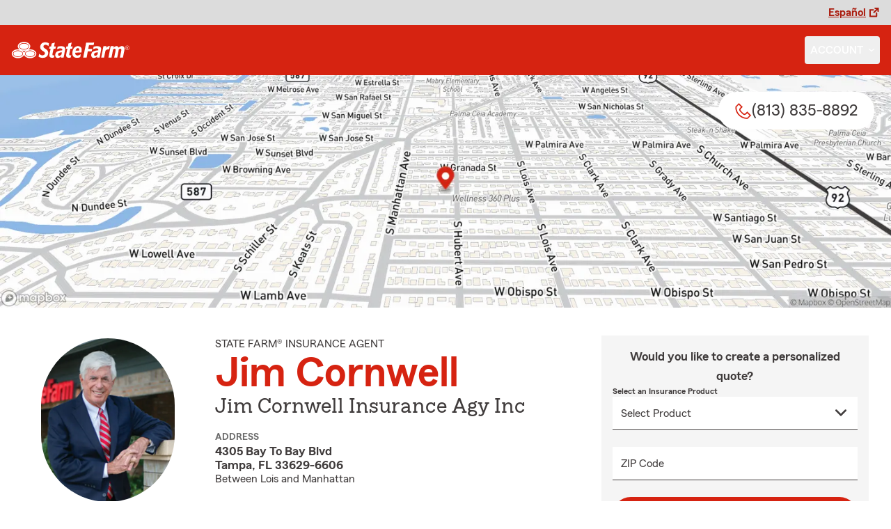

--- FILE ---
content_type: text/html
request_url: https://autoinsurancequotes-fl.com/
body_size: 293079
content:


<!DOCTYPE html>
<html lang="en" class="font-sans antialiased leading-tight text-sf-charcoal">

<head>
    
    
    <!-- start partial: head/meta.hbs -->
    <meta charset='utf-8' />
    <meta name='viewport' content='width=device-width, initial-scale=1, minimal-ui' />
    <meta name='format-detection' content='telephone=no' />
    <meta name='siteType' content='mirus.mirus_m1' />
    <meta name='agentId' content='6B1LK1YS000' />
    <meta name='referrer' content='origin' />
    <meta name='peachy' content='[base64]' />
    <meta name='mobile-web-app-capable' content='yes' />
    
    <meta name='keywords' content='' />
    <meta name='description' content='Call (813) 835-8892 for life, home, car insurance and more. Get a free quote from State Farm Agent Jim Cornwell in Tampa, FL' />
    
    <meta property='og:title' content='Tampa FL State Farm Insurance Agent Jim Cornwell' />
    <meta property='og:type' content='website' />
    <meta property='og:url' content='https://autoinsurancequotes-fl.com' />
    <meta property='og:site_name' content='Tampa FL State Farm Insurance Agent Jim Cornwell' />
    <meta property='og:description' content='Call (813) 835-8892 for life, home, car insurance and more. Get a free quote from State Farm Agent Jim Cornwell in Tampa, FL' />
    <meta property='og:image' content='https://ephemera.mirus.io/imgr/250x0/https://ac2.st8fm.com/associate-photos/6/6B1LK1YS000/formalColorFull.jpg' />
    
    <meta name='geo.position' content='27.920115;-82.516542' />
    <meta name='geo.placename' content='Tampa,FL' />
    <meta name='geo.region' content='US-FL' />
    
    <meta name='twitter:card' content='summary_large_image' />
    <meta name='twitter:title' content='Tampa FL State Farm Insurance Agent Jim Cornwell' />
    <meta name='twitter:description' content='Call (813) 835-8892 for life, home, car insurance and more. Get a free quote from State Farm Agent Jim Cornwell in Tampa, FL' />
    <meta name='twitter:image' content='https://ephemera.mirus.io/imgr/250x0/https://ac2.st8fm.com/associate-photos/6/6B1LK1YS000/formalColorFull.jpg' />
    <meta name='twitter:domain' content='https://autoinsurancequotes-fl.com' />
    
    <meta name='mirus:productType' content='m1' />
    <meta name='mirus:branch' content='master' />
    <meta name='mirus:engineSHA' content='c13e47d3' />
    <meta name='mirus:configId' content='' />
    <meta name='mirus:renderedAt:UTC' content='2026-01-27T11:41:30.356Z' />
    <meta name='mirus:renderedAt:MiddleWest' content='January 27, 2026 at 5:41:30 AM CST' />
    <meta name='mirus:srcTemplate' content='index.hbs' />
    
        <meta name="google-site-verification" content='google-site-verification&#x3D;_4LFp5nBC_XwF_2D8-aKmXHGL112RXsbEXu8qBdeRnk' />
    
    
        <script type="text/javascript">
            window.dataLayer = window.dataLayer || {};
            dl = window.dataLayer;
            dl.screenId = dl.screenId || '6B1LK1YS000';
            dl.pageName = dl.pageName || 'agent-micro-m';
        </script>
    
    <!-- end partial: head/meta.hbs -->
    
    
    
    <!-- start partial: head/ldjson.hbs -->
    <script type='application/ld+json'>
    {
        "@context": "http://schema.org/",
        "@type":  ["InsuranceAgency"],
        "name": "Jim Cornwell - State Farm Agent - Tampa, FL",
        "description": "Call (813) 835-8892 for life, home, car insurance and more. Get a free quote from State Farm Agent Jim Cornwell in Tampa, FL",
        "telephone": ["8138358892"],
        "geo": {
            "@type": "GeoCoordinates",
            "latitude": 27.920115,
            "longitude": -82.516542
        },
        "address": {
            "addressCountry": "United States",
            "@type": "PostalAddress",
            "addressLocality": "Tampa",
            "addressRegion": "FL",
            "postalCode": "33629-6606",
            "streetAddress": "4305 Bay To Bay Blvd "
        },
        "url": "https://autoinsurancequotes-fl.com",
        "sameAs": [
                "https://www.facebook.com/157277080966704",
                "https://g.page/r/CV3kBJLmqdpQEBM/review"
        ],
        "founder": {
            "@type": "Person",
            "name": "Jim Cornwell",
            "image": "https://ephemera.mirus.io/imgr/250x0/https://ac2.st8fm.com/associate-photos/6/6B1LK1YS000/formalColorFull.jpg",
            "jobTitle": "State Farm Agent"
        },
        "brand": "State Farm",
        "parentOrganization": "State Farm",
        "logo": "https://ephemera.mirus.io/cache/storage.googleapis.com/tintype.mirus.io/mx-static-shared-assets/master/382bf75bbaa1b2e5777c46149687fccbd9c7cd5f/img/sf-corporate-logo.webp",
        "branchOf": {
            "@type": "Organization",
            "name": "State Farm",
            "logo": "https://ephemera.mirus.io/cache/storage.googleapis.com/tintype.mirus.io/mx-static-shared-assets/master/382bf75bbaa1b2e5777c46149687fccbd9c7cd5f/img/sf-corporate-logo.webp",
            "brand": "State Farm",
            "parentOrganization": "State Farm"
        },
        "hasMap": "https://www.google.com/maps/search/?api=1&z=22&query=27.920115%2C-82.516542&query_place_id=ChIJLfuTeijDwogRXeQEkuap2lA",
            "openingHoursSpecification": [
      {
        "@type": "OpeningHoursSpecification",
        "dayOfWeek": [
          "Monday",
          "Tuesday",
          "Wednesday",
          "Thursday",
          "Friday"
        ],
        "opens": "09:00",
        "closes": "17:00"
      }
    ],
            "areaServed": ["Tampa, FL"]
    }
    </script><!-- end partial: head/ldjson.hbs -->
    
    <title>Tampa FL State Farm Insurance Agent Jim Cornwell</title>

    <link rel="manifest" href="/manifest.webmanifest" />
    <link rel="icon" href="/favicon.ico" sizes="32x32" />
    <link rel="icon" type="image/svg+xml" href="https://ephemera.mirus.io/cache/storage.googleapis.com/tintype.mirus.io/mx-static-shared-assets/master/382bf75bbaa1b2e5777c46149687fccbd9c7cd5f/img/icon.svg" />
    <link rel="apple-touch-icon" href="https://ephemera.mirus.io/cache/storage.googleapis.com/tintype.mirus.io/mx-static-shared-assets/master/382bf75bbaa1b2e5777c46149687fccbd9c7cd5f/img/apple-touch-icon.webp" />

    <style>
*,:after,:before{--tw-border-spacing-x:0;--tw-border-spacing-y:0;--tw-translate-x:0;--tw-translate-y:0;--tw-rotate:0;--tw-skew-x:0;--tw-skew-y:0;--tw-scale-x:1;--tw-scale-y:1;--tw-pan-x: ;--tw-pan-y: ;--tw-pinch-zoom: ;--tw-scroll-snap-strictness:proximity;--tw-gradient-from-position: ;--tw-gradient-via-position: ;--tw-gradient-to-position: ;--tw-ordinal: ;--tw-slashed-zero: ;--tw-numeric-figure: ;--tw-numeric-spacing: ;--tw-numeric-fraction: ;--tw-ring-inset: ;--tw-ring-offset-width:0px;--tw-ring-offset-color:#fff;--tw-ring-color:rgba(59,130,246,.5);--tw-ring-offset-shadow:0 0 #0000;--tw-ring-shadow:0 0 #0000;--tw-shadow:0 0 #0000;--tw-shadow-colored:0 0 #0000;--tw-blur: ;--tw-brightness: ;--tw-contrast: ;--tw-grayscale: ;--tw-hue-rotate: ;--tw-invert: ;--tw-saturate: ;--tw-sepia: ;--tw-drop-shadow: ;--tw-backdrop-blur: ;--tw-backdrop-brightness: ;--tw-backdrop-contrast: ;--tw-backdrop-grayscale: ;--tw-backdrop-hue-rotate: ;--tw-backdrop-invert: ;--tw-backdrop-opacity: ;--tw-backdrop-saturate: ;--tw-backdrop-sepia: ;--tw-contain-size: ;--tw-contain-layout: ;--tw-contain-paint: ;--tw-contain-style: }::backdrop{--tw-border-spacing-x:0;--tw-border-spacing-y:0;--tw-translate-x:0;--tw-translate-y:0;--tw-rotate:0;--tw-skew-x:0;--tw-skew-y:0;--tw-scale-x:1;--tw-scale-y:1;--tw-pan-x: ;--tw-pan-y: ;--tw-pinch-zoom: ;--tw-scroll-snap-strictness:proximity;--tw-gradient-from-position: ;--tw-gradient-via-position: ;--tw-gradient-to-position: ;--tw-ordinal: ;--tw-slashed-zero: ;--tw-numeric-figure: ;--tw-numeric-spacing: ;--tw-numeric-fraction: ;--tw-ring-inset: ;--tw-ring-offset-width:0px;--tw-ring-offset-color:#fff;--tw-ring-color:rgba(59,130,246,.5);--tw-ring-offset-shadow:0 0 #0000;--tw-ring-shadow:0 0 #0000;--tw-shadow:0 0 #0000;--tw-shadow-colored:0 0 #0000;--tw-blur: ;--tw-brightness: ;--tw-contrast: ;--tw-grayscale: ;--tw-hue-rotate: ;--tw-invert: ;--tw-saturate: ;--tw-sepia: ;--tw-drop-shadow: ;--tw-backdrop-blur: ;--tw-backdrop-brightness: ;--tw-backdrop-contrast: ;--tw-backdrop-grayscale: ;--tw-backdrop-hue-rotate: ;--tw-backdrop-invert: ;--tw-backdrop-opacity: ;--tw-backdrop-saturate: ;--tw-backdrop-sepia: ;--tw-contain-size: ;--tw-contain-layout: ;--tw-contain-paint: ;--tw-contain-style: }*,:after,:before{border:0 solid #000;box-sizing:border-box}:after,:before{--tw-content:""}:host,html{line-height:1.5;-webkit-text-size-adjust:100%;font-family:ui-sans-serif,system-ui,sans-serif,Apple Color Emoji,Segoe UI Emoji,Segoe UI Symbol,Noto Color Emoji;font-feature-settings:normal;font-variation-settings:normal;-moz-tab-size:4;-o-tab-size:4;tab-size:4;-webkit-tap-highlight-color:transparent}body{line-height:inherit;margin:0}hr{border-top-width:1px;color:inherit;height:0}abbr:where([title]){-webkit-text-decoration:underline dotted;text-decoration:underline dotted}h1,h2,h3,h4,h5,h6{font-size:inherit;font-weight:inherit}a{color:inherit;text-decoration:inherit}b,strong{font-weight:bolder}code,kbd,pre,samp{font-family:ui-monospace,SFMono-Regular,Menlo,Monaco,Consolas,Liberation Mono,Courier New,monospace;font-feature-settings:normal;font-size:1em;font-variation-settings:normal}small{font-size:80%}sub,sup{font-size:75%;line-height:0;position:relative;vertical-align:baseline}sub{bottom:-.25em}sup{top:-.5em}table{border-collapse:collapse;border-color:inherit;text-indent:0}button,input,optgroup,select,textarea{color:inherit;font-family:inherit;font-feature-settings:inherit;font-size:100%;font-variation-settings:inherit;font-weight:inherit;letter-spacing:inherit;line-height:inherit;margin:0;padding:0}button,select{text-transform:none}button,input:where([type=button]),input:where([type=reset]),input:where([type=submit]){-webkit-appearance:button;background-color:transparent;background-image:none}:-moz-focusring{outline:auto}:-moz-ui-invalid{box-shadow:none}progress{vertical-align:baseline}::-webkit-inner-spin-button,::-webkit-outer-spin-button{height:auto}[type=search]{-webkit-appearance:textfield;outline-offset:-2px}::-webkit-search-decoration{-webkit-appearance:none}::-webkit-file-upload-button{-webkit-appearance:button;font:inherit}summary{display:list-item}blockquote,dd,dl,figure,h1,h2,h3,h4,h5,h6,hr,p,pre{margin:0}fieldset{margin:0}fieldset,legend{padding:0}menu,ol,ul{list-style:none;margin:0;padding:0}dialog{padding:0}textarea{resize:vertical}input::-moz-placeholder,textarea::-moz-placeholder{color:#a1a1aa;opacity:1}input::placeholder,textarea::placeholder{color:#a1a1aa;opacity:1}[role=button],button{cursor:pointer}:disabled{cursor:default}audio,canvas,embed,iframe,img,object,svg,video{display:block;vertical-align:middle}img,video{height:auto;max-width:100%}[hidden]:where(:not([hidden=until-found])){display:none}@font-face{font-display:swap;font-family:SourceSansPro-Reg;font-style:normal;font-weight:400;src:url("https://ephemera.mirus.io/cache/storage.googleapis.com/tintype.mirus.io/mx-static-shared-assets/master/382bf75bbaa1b2e5777c46149687fccbd9c7cd5f/fonts/SourceSansPro-Regular.woff2") format("woff2"),url("https://ephemera.mirus.io/cache/storage.googleapis.com/tintype.mirus.io/mx-static-shared-assets/master/382bf75bbaa1b2e5777c46149687fccbd9c7cd5f/fonts/SourceSansPro-Regular.woff") format("woff")}@font-face{font-display:swap;font-family:MecherleSans-Reg;font-style:normal;font-weight:400;src:url("https://ephemera.mirus.io/cache/storage.googleapis.com/tintype.mirus.io/mx-static-shared-assets/master/382bf75bbaa1b2e5777c46149687fccbd9c7cd5f/fonts/sf/MecherleSans-Regular.woff2") format("woff2"),url("https://ephemera.mirus.io/cache/storage.googleapis.com/tintype.mirus.io/mx-static-shared-assets/master/382bf75bbaa1b2e5777c46149687fccbd9c7cd5f/fonts/sf/MecherleSans-Regular.woff") format("woff"),url("https://ephemera.mirus.io/cache/storage.googleapis.com/tintype.mirus.io/mx-static-shared-assets/master/382bf75bbaa1b2e5777c46149687fccbd9c7cd5f/fonts/sf/MecherleSans-Regular.ttf") format("truetype"),url("https://ephemera.mirus.io/cache/storage.googleapis.com/tintype.mirus.io/mx-static-shared-assets/master/382bf75bbaa1b2e5777c46149687fccbd9c7cd5f/fonts/sf/MecherleSans-Regular.otf") format("opentype")}@font-face{font-display:swap;font-family:MecherleSans-Med;font-style:normal;font-weight:500;src:url("https://ephemera.mirus.io/cache/storage.googleapis.com/tintype.mirus.io/mx-static-shared-assets/master/382bf75bbaa1b2e5777c46149687fccbd9c7cd5f/fonts/sf/MecherleSans-Medium.woff2") format("woff2"),url("https://ephemera.mirus.io/cache/storage.googleapis.com/tintype.mirus.io/mx-static-shared-assets/master/382bf75bbaa1b2e5777c46149687fccbd9c7cd5f/fonts/sf/MecherleSans-Medium.woff") format("woff"),url("https://ephemera.mirus.io/cache/storage.googleapis.com/tintype.mirus.io/mx-static-shared-assets/master/382bf75bbaa1b2e5777c46149687fccbd9c7cd5f/fonts/sf/MecherleSans-Medium.ttf") format("truetype"),url("https://ephemera.mirus.io/cache/storage.googleapis.com/tintype.mirus.io/mx-static-shared-assets/master/382bf75bbaa1b2e5777c46149687fccbd9c7cd5f/fonts/sf/MecherleSans-Medium.otf") format("opentype")}@font-face{font-display:swap;font-family:MecherleSans-Semi;font-style:normal;font-weight:600;src:url("https://ephemera.mirus.io/cache/storage.googleapis.com/tintype.mirus.io/mx-static-shared-assets/master/382bf75bbaa1b2e5777c46149687fccbd9c7cd5f/fonts/sf/MecherleSans-SemiBold.woff2") format("woff2"),url("https://ephemera.mirus.io/cache/storage.googleapis.com/tintype.mirus.io/mx-static-shared-assets/master/382bf75bbaa1b2e5777c46149687fccbd9c7cd5f/fonts/sf/MecherleSans-SemiBold.woff") format("woff"),url("https://ephemera.mirus.io/cache/storage.googleapis.com/tintype.mirus.io/mx-static-shared-assets/master/382bf75bbaa1b2e5777c46149687fccbd9c7cd5f/fonts/sf/MecherleSans-SemiBold.ttf") format("truetype"),url("https://ephemera.mirus.io/cache/storage.googleapis.com/tintype.mirus.io/mx-static-shared-assets/master/382bf75bbaa1b2e5777c46149687fccbd9c7cd5f/fonts/sf/MecherleSans-SemiBold.otf") format("opentype")}@font-face{font-display:swap;font-family:MecherleSans-Bold;font-style:normal;font-weight:700;src:url("https://ephemera.mirus.io/cache/storage.googleapis.com/tintype.mirus.io/mx-static-shared-assets/master/382bf75bbaa1b2e5777c46149687fccbd9c7cd5f/fonts/sf/MecherleSans-Bold.woff2") format("woff2"),url("https://ephemera.mirus.io/cache/storage.googleapis.com/tintype.mirus.io/mx-static-shared-assets/master/382bf75bbaa1b2e5777c46149687fccbd9c7cd5f/fonts/sf/MecherleSans-Bold.woff") format("woff"),url("https://ephemera.mirus.io/cache/storage.googleapis.com/tintype.mirus.io/mx-static-shared-assets/master/382bf75bbaa1b2e5777c46149687fccbd9c7cd5f/fonts/sf/MecherleSans-Bold.ttf") format("truetype"),url("https://ephemera.mirus.io/cache/storage.googleapis.com/tintype.mirus.io/mx-static-shared-assets/master/382bf75bbaa1b2e5777c46149687fccbd9c7cd5f/fonts/sf/MecherleSans-Bold.otf") format("opentype")}@font-face{font-display:swap;font-family:MecherleLegal-Reg;font-style:normal;font-weight:400;src:url("https://ephemera.mirus.io/cache/storage.googleapis.com/tintype.mirus.io/mx-static-shared-assets/master/382bf75bbaa1b2e5777c46149687fccbd9c7cd5f/fonts/sf/MecherleLegal-Regular.woff2") format("woff2"),url("https://ephemera.mirus.io/cache/storage.googleapis.com/tintype.mirus.io/mx-static-shared-assets/master/382bf75bbaa1b2e5777c46149687fccbd9c7cd5f/fonts/sf/MecherleLegal-Regular.woff") format("woff"),url("https://ephemera.mirus.io/cache/storage.googleapis.com/tintype.mirus.io/mx-static-shared-assets/master/382bf75bbaa1b2e5777c46149687fccbd9c7cd5f/fonts/sf/MecherleLegal-Regular.ttf") format("truetype"),url("https://ephemera.mirus.io/cache/storage.googleapis.com/tintype.mirus.io/mx-static-shared-assets/master/382bf75bbaa1b2e5777c46149687fccbd9c7cd5f/fonts/sf/MecherleLegal-Regular.otf") format("opentype")}@font-face{font-display:swap;font-family:MecherleLegal-Med;font-style:normal;font-weight:500;src:url("https://ephemera.mirus.io/cache/storage.googleapis.com/tintype.mirus.io/mx-static-shared-assets/master/382bf75bbaa1b2e5777c46149687fccbd9c7cd5f/fonts/sf/MecherleLegal-Medium.woff2") format("woff2"),url("https://ephemera.mirus.io/cache/storage.googleapis.com/tintype.mirus.io/mx-static-shared-assets/master/382bf75bbaa1b2e5777c46149687fccbd9c7cd5f/fonts/sf/MecherleLegal-Medium.woff") format("woff"),url("https://ephemera.mirus.io/cache/storage.googleapis.com/tintype.mirus.io/mx-static-shared-assets/master/382bf75bbaa1b2e5777c46149687fccbd9c7cd5f/fonts/sf/MecherleLegal-Medium.ttf") format("truetype"),url("https://ephemera.mirus.io/cache/storage.googleapis.com/tintype.mirus.io/mx-static-shared-assets/master/382bf75bbaa1b2e5777c46149687fccbd9c7cd5f/fonts/sf/MecherleLegal-Medium.otf") format("opentype")}@font-face{font-display:swap;font-family:MecherleSlab-Reg;font-style:normal;font-weight:400;src:url("https://ephemera.mirus.io/cache/storage.googleapis.com/tintype.mirus.io/mx-static-shared-assets/master/382bf75bbaa1b2e5777c46149687fccbd9c7cd5f/fonts/sf/MecherleSlab-Regular.woff2") format("woff2"),url("https://ephemera.mirus.io/cache/storage.googleapis.com/tintype.mirus.io/mx-static-shared-assets/master/382bf75bbaa1b2e5777c46149687fccbd9c7cd5f/fonts/sf/MecherleSlab-Regular.woff") format("woff"),url("https://ephemera.mirus.io/cache/storage.googleapis.com/tintype.mirus.io/mx-static-shared-assets/master/382bf75bbaa1b2e5777c46149687fccbd9c7cd5f/fonts/sf/MecherleSlab-Regular.ttf") format("truetype"),url("https://ephemera.mirus.io/cache/storage.googleapis.com/tintype.mirus.io/mx-static-shared-assets/master/382bf75bbaa1b2e5777c46149687fccbd9c7cd5f/fonts/sf/MecherleSlab-Regular.otf") format("opentype")}.container{width:100%}@media (min-width:640px){.container{max-width:640px}}@media (min-width:768px){.container{max-width:768px}}@media (min-width:1024px){.container{max-width:1024px}}@media (min-width:1280px){.container{max-width:1280px}}@media (min-width:1536px){.container{max-width:1536px}}.btn{align-items:center;border-radius:9999px;cursor:pointer;display:flex;font-family:MecherleSans-Bold,SourceSansPro-Reg,Arial,sans-serif;font-size:1.125rem;font-weight:700;justify-content:center;line-height:1.75rem;padding:.75rem 1.25rem;text-align:center;transition-duration:.15s;transition-property:color,background-color,border-color,text-decoration-color,fill,stroke,opacity,box-shadow,transform,filter,backdrop-filter;transition-timing-function:cubic-bezier(.4,0,.2,1);transition-timing-function:cubic-bezier(0,0,.2,1);width:100%}.btn:focus-visible{outline:2px solid transparent;outline-offset:2px;--tw-ring-offset-shadow:var(--tw-ring-inset) 0 0 0 var(--tw-ring-offset-width) var(--tw-ring-offset-color);--tw-ring-shadow:var(--tw-ring-inset) 0 0 0 calc(3px + var(--tw-ring-offset-width)) var(--tw-ring-color);box-shadow:var(--tw-ring-offset-shadow),var(--tw-ring-shadow),var(--tw-shadow,0 0 #0000);--tw-ring-opacity:1;--tw-ring-color:rgb(170 27 13/var(--tw-ring-opacity,1));--tw-ring-offset-width:2px}@media (min-width:640px){.btn{font-size:1.125rem;line-height:1.75rem}}@media (min-width:768px){.btn{font-size:1.25rem;line-height:1.75rem}}.btn-primary{--tw-bg-opacity:1;background-color:rgb(214 35 17/var(--tw-bg-opacity,1));--tw-text-opacity:1;color:rgb(255 255 255/var(--tw-text-opacity,1))}.btn-primary:hover{--tw-bg-opacity:1;background-color:rgb(170 27 13/var(--tw-bg-opacity,1))}.btn-primary:focus-visible{--tw-bg-opacity:1;background-color:rgb(170 27 13/var(--tw-bg-opacity,1))}.btn-secondary{border-width:2px;--tw-border-opacity:1;border-color:rgb(214 35 17/var(--tw-border-opacity,1));--tw-text-opacity:1;color:rgb(214 35 17/var(--tw-text-opacity,1))}.btn-secondary:hover{--tw-bg-opacity:1;background-color:rgb(214 35 17/var(--tw-bg-opacity,1));--tw-text-opacity:1;color:rgb(255 255 255/var(--tw-text-opacity,1))}.btn-tab{border-top-left-radius:.5rem;border-top-right-radius:.5rem;font-size:1.125rem;line-height:1.75rem;margin-bottom:-.5rem;max-width:24rem;padding:.75rem .75rem 1.25rem;width:100%;--tw-text-opacity:1;color:rgb(0 0 0/var(--tw-text-opacity,1));font-family:MecherleSans-Med,SourceSansPro-Reg,Arial,sans-serif;transition-duration:.15s;transition-property:all;transition-timing-function:cubic-bezier(.4,0,.2,1);transition-timing-function:cubic-bezier(0,0,.2,1)}.btn-tab,.btn-tab:focus{outline:2px solid transparent;outline-offset:2px}.btn-tab:focus{--tw-translate-y:-0.5rem;border-top-width:2px;transform:translate(var(--tw-translate-x),var(--tw-translate-y)) rotate(var(--tw-rotate)) skewX(var(--tw-skew-x)) skewY(var(--tw-skew-y)) scaleX(var(--tw-scale-x)) scaleY(var(--tw-scale-y));--tw-border-opacity:1;border-color:rgb(214 35 17/var(--tw-border-opacity,1))}.career-plug-description ul{list-style-position:inside;list-style-type:disc}.career-plug-description p{margin-top:1rem}.career-plug-description .trix-content>:not([hidden])~:not([hidden]){--tw-space-y-reverse:0;margin-bottom:calc(.5rem*var(--tw-space-y-reverse));margin-top:calc(.5rem*(1 - var(--tw-space-y-reverse)))}.career-plug-description .trix-content h2,.career-plug-description .trix-content strong{display:block;font-size:1.5rem;font-weight:600;margin-bottom:1rem;margin-top:2rem!important;--tw-text-opacity:1;color:rgb(214 35 17/var(--tw-text-opacity,1))}.career-plug-description .job-compensation{margin-top:1rem}.sentence-case{text-transform:lowercase}.sentence-case:first-letter{text-transform:uppercase}.m2-radio-input:not(:checked):not(:focus)+label:hover:before{--tw-border-opacity:1;border-color:rgb(64 60 60/var(--tw-border-opacity,1))}.m2-radio-input:checked+label:before{background-size:.75rem;transition-duration:.15s;transition-property:all;transition-timing-function:cubic-bezier(.4,0,.2,1)}.m2-radio-input:checked:active+label:before,.m2-radio-input:focus+label:before{--tw-ring-offset-shadow:var(--tw-ring-inset) 0 0 0 var(--tw-ring-offset-width) var(--tw-ring-offset-color);--tw-ring-shadow:var(--tw-ring-inset) 0 0 0 calc(2px + var(--tw-ring-offset-width)) var(--tw-ring-color);box-shadow:var(--tw-ring-offset-shadow),var(--tw-ring-shadow),var(--tw-shadow,0 0 #0000);--tw-ring-opacity:1;--tw-ring-color:rgb(214 35 17/var(--tw-ring-opacity,1));--tw-ring-offset-width:2px}.m2-radio-label:before{background-image:url("data:image/svg+xml;charset=utf8,%3Csvg xmlns='http://www.w3.org/2000/svg' viewBox='0 0 16 16'%3E%3Cg class='nc-icon-wrapper' fill='%23f23c20'%3E%3Ccircle cx='8' cy='8' r='8' fill='%23f23c20'%3E%3C/circle%3E%3C/g%3E%3C/svg%3E");background-size:0;border-radius:9999px;border-width:2px;content:"";display:inline-block;flex-shrink:0;height:1.5rem;margin-right:.5rem;position:relative;width:1.5rem;--tw-border-opacity:1;background-position:50%;background-repeat:no-repeat;border-color:rgb(156 156 156/var(--tw-border-opacity,1));transition-duration:.15s;transition-property:all;transition-timing-function:cubic-bezier(.4,0,.2,1)}.m2-contact-form-checkbox{position:relative}.m2-contact-form-checkbox input:focus:not(:focus-visible){outline:none}.m2-contact-form-checkbox input:focus+.m2-checkbox-label{border-radius:.25rem;--tw-ring-offset-shadow:var(--tw-ring-inset) 0 0 0 var(--tw-ring-offset-width) var(--tw-ring-offset-color);--tw-ring-shadow:var(--tw-ring-inset) 0 0 0 calc(2px + var(--tw-ring-offset-width)) var(--tw-ring-color);box-shadow:var(--tw-ring-offset-shadow),var(--tw-ring-shadow),var(--tw-shadow,0 0 #0000);--tw-ring-opacity:1;--tw-ring-color:rgb(214 35 17/var(--tw-ring-opacity,1))}.m2-contact-form-checkbox input:checked+.m2-checkbox-label:before{border-style:none;--tw-bg-opacity:1;background-color:rgb(214 35 17/var(--tw-bg-opacity,1))}.m2-contact-form-checkbox input:checked+.m2-checkbox-label .path{stroke:#fff;stroke-dashoffset:0}.m2-checkbox-input{clip:rect(1px,1px,1px,1px)}.m2-checkbox-label{-webkit-user-select:none;-moz-user-select:none;user-select:none}.m2-checkbox-label .path{stroke:#f20c23;stroke-dasharray:111.46px;stroke-dashoffset:111.46px;transition:all .35s ease-out}.m2-checkbox-label:before{border-color:rgb(156 156 156/var(--tw-border-opacity,1));border-radius:.25rem;border-width:1px;content:"";display:inline-block;height:1.5rem;left:0;margin-right:.75rem;position:absolute;transition-duration:.3s;transition-property:all;transition-timing-function:cubic-bezier(.4,0,.2,1);transition-timing-function:cubic-bezier(0,0,.2,1);width:1.5rem}.m2-checkbox-label:before,.m2-form-input{--tw-border-opacity:1}.m2-form-input{border-bottom-width:1px;border-color:rgb(64 60 60/var(--tw-border-opacity,1));height:3rem;width:100%;--tw-bg-opacity:1;background-color:rgb(245 245 245/var(--tw-bg-opacity,1));padding:.75rem;--tw-text-opacity:1;color:rgb(64 60 60/var(--tw-text-opacity,1))}.m2-form-input::-moz-placeholder{color:transparent}.m2-form-input::placeholder{color:transparent}.m2-form-input{transition-duration:.15s;transition-property:color,background-color,border-color,text-decoration-color,fill,stroke;transition-timing-function:cubic-bezier(.4,0,.2,1)}.m2-form-input,.m2-form-input:focus{outline:2px solid transparent;outline-offset:2px}.m2-form-input:focus{border-bottom-width:2px;--tw-border-opacity:1;border-color:rgb(34 197 94/var(--tw-border-opacity,1))}.m2-form-input[error]{border-bottom-width:2px;--tw-border-opacity:1;border-color:rgb(170 27 13/var(--tw-border-opacity,1))}.more-text-message p:not(:first-child),.more-text-message ul{margin-top:.5rem}.more-text-message ul li{list-style-type:disc;margin-left:2.5rem;margin-top:.5rem;padding-left:.75rem}.more-text-message ul li li{list-style:circle}.sr-only{height:1px;margin:-1px;overflow:hidden;padding:0;position:absolute;width:1px;clip:rect(0,0,0,0);border-width:0;white-space:nowrap}.pointer-events-none{pointer-events:none}.pointer-events-auto{pointer-events:auto}.visible{visibility:visible}.collapse{visibility:collapse}.fixed{position:fixed}.\!absolute{position:absolute!important}.absolute{position:absolute}.relative{position:relative}.sticky{position:sticky}.inset-0{inset:0}.inset-x-0{left:0;right:0}.-right-6{right:-1.5rem}.-top-24{top:-6rem}.-top-4{top:-1rem}.bottom-0{bottom:0}.bottom-1{bottom:.25rem}.bottom-1\/2{bottom:50%}.bottom-28{bottom:7rem}.bottom-4{bottom:1rem}.left-0{left:0}.left-1{left:.25rem}.left-1\/2{left:50%}.left-2{left:.5rem}.left-6{left:1.5rem}.left-auto{left:auto}.right-0{right:0}.right-1{right:.25rem}.right-1\/2{right:50%}.right-2{right:.5rem}.right-4{right:1rem}.right-6{right:1.5rem}.right-8{right:2rem}.top-0{top:0}.top-1{top:.25rem}.top-1\/2{top:50%}.top-36{top:9rem}.top-6{top:1.5rem}.top-72{top:18rem}.top-\[72px\]{top:72px}.top-full{top:100%}.-z-10{z-index:-10}.z-0{z-index:0}.z-10{z-index:10}.z-30{z-index:30}.z-50{z-index:50}.col-span-1{grid-column:span 1/span 1}.col-span-2{grid-column:span 2/span 2}.col-span-3{grid-column:span 3/span 3}.col-span-5{grid-column:span 5/span 5}.col-span-6{grid-column:span 6/span 6}.col-span-9{grid-column:span 9/span 9}.col-span-full{grid-column:1/-1}.float-right{float:right}.\!m-0{margin:0!important}.m-0{margin:0}.m-2{margin:.5rem}.m-3{margin:.75rem}.m-auto{margin:auto}.-mx-6{margin-left:-1.5rem;margin-right:-1.5rem}.-my-1{margin-bottom:-.25rem;margin-top:-.25rem}.mx-2{margin-left:.5rem;margin-right:.5rem}.mx-4{margin-left:1rem;margin-right:1rem}.mx-6{margin-left:1.5rem;margin-right:1.5rem}.mx-auto{margin-left:auto;margin-right:auto}.my-12{margin-bottom:3rem;margin-top:3rem}.my-16{margin-bottom:4rem;margin-top:4rem}.my-2{margin-bottom:.5rem;margin-top:.5rem}.my-4{margin-bottom:1rem;margin-top:1rem}.my-5{margin-bottom:1.25rem;margin-top:1.25rem}.my-8{margin-bottom:2rem;margin-top:2rem}.my-auto{margin-bottom:auto;margin-top:auto}.-mb-1{margin-bottom:-.25rem}.-ml-5{margin-left:-1.25rem}.-mr-0\.5{margin-right:-.125rem}.-mr-1{margin-right:-.25rem}.-mr-1\.5{margin-right:-.375rem}.-mr-8{margin-right:-2rem}.-mt-0{margin-top:0}.-mt-0\.5{margin-top:-.125rem}.-mt-1{margin-top:-.25rem}.-mt-1\.5{margin-top:-.375rem}.-mt-16{margin-top:-4rem}.-mt-2{margin-top:-.5rem}.-mt-2\.5{margin-top:-.625rem}.-mt-3{margin-top:-.75rem}.-mt-4{margin-top:-1rem}.-mt-52{margin-top:-13rem}.mb-1{margin-bottom:.25rem}.mb-1\.5{margin-bottom:.375rem}.mb-10{margin-bottom:2.5rem}.mb-16{margin-bottom:4rem}.mb-2{margin-bottom:.5rem}.mb-3{margin-bottom:.75rem}.mb-4{margin-bottom:1rem}.mb-5{margin-bottom:1.25rem}.mb-6{margin-bottom:1.5rem}.mb-8{margin-bottom:2rem}.ml-1{margin-left:.25rem}.ml-1\.5{margin-left:.375rem}.ml-2{margin-left:.5rem}.ml-4{margin-left:1rem}.ml-8{margin-left:2rem}.ml-auto{margin-left:auto}.mr-1{margin-right:.25rem}.mr-2{margin-right:.5rem}.mr-4{margin-right:1rem}.mr-8{margin-right:2rem}.mt-0\.5{margin-top:.125rem}.mt-1{margin-top:.25rem}.mt-1\.5{margin-top:.375rem}.mt-16{margin-top:4rem}.mt-2{margin-top:.5rem}.mt-3{margin-top:.75rem}.mt-4{margin-top:1rem}.mt-5{margin-top:1.25rem}.mt-6{margin-top:1.5rem}.mt-8{margin-top:2rem}.mt-auto{margin-top:auto}.block{display:block}.inline-block{display:inline-block}.inline{display:inline}.flex{display:flex}.inline-flex{display:inline-flex}.grid{display:grid}.hidden{display:none}.aspect-1{aspect-ratio:1}.aspect-\[16\/9\]{aspect-ratio:16/9}.aspect-\[3\/2\]{aspect-ratio:3/2}.aspect-\[4\/3\]{aspect-ratio:4/3}.aspect-\[6\/1\]{aspect-ratio:6/1}.h-0{height:0}.h-0\.5{height:.125rem}.h-1{height:.25rem}.h-10{height:2.5rem}.h-11{height:2.75rem}.h-12{height:3rem}.h-16{height:4rem}.h-2{height:.5rem}.h-20{height:5rem}.h-3{height:.75rem}.h-32{height:8rem}.h-4{height:1rem}.h-44{height:11rem}.h-48{height:12rem}.h-5{height:1.25rem}.h-6{height:1.5rem}.h-8{height:2rem}.h-96{height:24rem}.h-\[172px\]{height:172px}.h-auto{height:auto}.h-fit{height:-moz-fit-content;height:fit-content}.h-full{height:100%}.h-svh{height:100svh}.max-h-100{max-height:25rem}.max-h-24{max-height:6rem}.max-h-full{max-height:100%}.w-0{width:0}.w-1{width:.25rem}.w-1\/2{width:50%}.w-1\/3{width:33.333333%}.w-1\/4{width:25%}.w-10{width:2.5rem}.w-11{width:2.75rem}.w-11\/12{width:91.666667%}.w-12{width:3rem}.w-16{width:4rem}.w-2{width:.5rem}.w-2\/3{width:66.666667%}.w-20{width:5rem}.w-4{width:1rem}.w-44{width:11rem}.w-5{width:1.25rem}.w-5\/6{width:83.333333%}.w-56{width:14rem}.w-6{width:1.5rem}.w-8{width:2rem}.w-auto{width:auto}.w-fit{width:-moz-fit-content;width:fit-content}.w-full{width:100%}.w-max{width:-moz-max-content;width:max-content}.w-screen{width:100vw}.min-w-0{min-width:0}.min-w-\[300px\]{min-width:300px}.min-w-\[4rem\]{min-width:4rem}.max-w-44{max-width:11rem}.max-w-\[10rem\]{max-width:10rem}.max-w-\[12rem\]{max-width:12rem}.max-w-\[164px\]{max-width:164px}.max-w-\[200px\]{max-width:200px}.max-w-\[50\%\]{max-width:50%}.max-w-full{max-width:100%}.max-w-lg{max-width:32rem}.max-w-md{max-width:28rem}.max-w-screen-2xl{max-width:1536px}.max-w-screen-lg{max-width:1024px}.max-w-screen-md{max-width:768px}.max-w-screen-sm{max-width:640px}.max-w-screen-xl{max-width:1280px}.max-w-sm{max-width:24rem}.max-w-xs{max-width:20rem}.flex-1{flex:1 1 0%}.shrink-0{flex-shrink:0}.flex-grow,.grow{flex-grow:1}.\!-translate-y-5{--tw-translate-y:-1.25rem!important;transform:translate(var(--tw-translate-x),var(--tw-translate-y)) rotate(var(--tw-rotate)) skewX(var(--tw-skew-x)) skewY(var(--tw-skew-y)) scaleX(var(--tw-scale-x)) scaleY(var(--tw-scale-y))!important}.-translate-x-full{--tw-translate-x:-100%}.-translate-x-full,.-translate-y-1\/2{transform:translate(var(--tw-translate-x),var(--tw-translate-y)) rotate(var(--tw-rotate)) skewX(var(--tw-skew-x)) skewY(var(--tw-skew-y)) scaleX(var(--tw-scale-x)) scaleY(var(--tw-scale-y))}.-translate-y-1\/2{--tw-translate-y:-50%}.-translate-y-2{--tw-translate-y:-0.5rem}.-translate-y-2,.-translate-y-full{transform:translate(var(--tw-translate-x),var(--tw-translate-y)) rotate(var(--tw-rotate)) skewX(var(--tw-skew-x)) skewY(var(--tw-skew-y)) scaleX(var(--tw-scale-x)) scaleY(var(--tw-scale-y))}.-translate-y-full{--tw-translate-y:-100%}.translate-x-0{--tw-translate-x:0px}.translate-x-0,.translate-x-1\/2{transform:translate(var(--tw-translate-x),var(--tw-translate-y)) rotate(var(--tw-rotate)) skewX(var(--tw-skew-x)) skewY(var(--tw-skew-y)) scaleX(var(--tw-scale-x)) scaleY(var(--tw-scale-y))}.translate-x-1\/2{--tw-translate-x:50%}.translate-x-4{--tw-translate-x:1rem}.translate-x-4,.translate-x-full{transform:translate(var(--tw-translate-x),var(--tw-translate-y)) rotate(var(--tw-rotate)) skewX(var(--tw-skew-x)) skewY(var(--tw-skew-y)) scaleX(var(--tw-scale-x)) scaleY(var(--tw-scale-y))}.translate-x-full{--tw-translate-x:100%}.translate-y-0{--tw-translate-y:0px}.translate-y-0,.translate-y-1\/2{transform:translate(var(--tw-translate-x),var(--tw-translate-y)) rotate(var(--tw-rotate)) skewX(var(--tw-skew-x)) skewY(var(--tw-skew-y)) scaleX(var(--tw-scale-x)) scaleY(var(--tw-scale-y))}.translate-y-1\/2{--tw-translate-y:50%}.-rotate-45{--tw-rotate:-45deg}.-rotate-45,.rotate-0{transform:translate(var(--tw-translate-x),var(--tw-translate-y)) rotate(var(--tw-rotate)) skewX(var(--tw-skew-x)) skewY(var(--tw-skew-y)) scaleX(var(--tw-scale-x)) scaleY(var(--tw-scale-y))}.rotate-0{--tw-rotate:0deg}.rotate-180{--tw-rotate:180deg}.rotate-180,.rotate-45{transform:translate(var(--tw-translate-x),var(--tw-translate-y)) rotate(var(--tw-rotate)) skewX(var(--tw-skew-x)) skewY(var(--tw-skew-y)) scaleX(var(--tw-scale-x)) scaleY(var(--tw-scale-y))}.rotate-45{--tw-rotate:45deg}.-scale-y-100{--tw-scale-y:-1}.-scale-y-100,.transform{transform:translate(var(--tw-translate-x),var(--tw-translate-y)) rotate(var(--tw-rotate)) skewX(var(--tw-skew-x)) skewY(var(--tw-skew-y)) scaleX(var(--tw-scale-x)) scaleY(var(--tw-scale-y))}.cursor-default{cursor:default}.cursor-pointer{cursor:pointer}.select-none{-webkit-user-select:none;-moz-user-select:none;user-select:none}.resize{resize:both}.scroll-mt-16{scroll-margin-top:4rem}.list-inside{list-style-position:inside}.list-outside{list-style-position:outside}.list-disc{list-style-type:disc}.list-none{list-style-type:none}.break-inside-avoid-column{-moz-column-break-inside:avoid;break-inside:avoid-column}.grid-cols-1{grid-template-columns:repeat(1,minmax(0,1fr))}.grid-cols-3{grid-template-columns:repeat(3,minmax(0,1fr))}.grid-cols-4{grid-template-columns:repeat(4,minmax(0,1fr))}.grid-cols-9{grid-template-columns:repeat(9,minmax(0,1fr))}.grid-cols-\[auto_1fr\]{grid-template-columns:auto 1fr}.grid-cols-\[repeat\(2\2c _fit-content\(50\%\)\)\]{grid-template-columns:repeat(2,fit-content(50%))}.grid-rows-3{grid-template-rows:repeat(3,minmax(0,1fr))}.flex-row{flex-direction:row}.flex-col{flex-direction:column}.flex-wrap{flex-wrap:wrap}.flex-nowrap{flex-wrap:nowrap}.place-content-between{place-content:space-between}.place-items-start{place-items:start}.place-items-center{place-items:center}.content-center{align-content:center}.content-between{align-content:space-between}.items-start{align-items:flex-start}.items-center{align-items:center}.justify-start{justify-content:flex-start}.justify-end{justify-content:flex-end}.justify-center{justify-content:center}.justify-between{justify-content:space-between}.justify-around{justify-content:space-around}.justify-evenly{justify-content:space-evenly}.gap-0\.5{gap:.125rem}.gap-1{gap:.25rem}.gap-2{gap:.5rem}.gap-2\.5{gap:.625rem}.gap-3{gap:.75rem}.gap-4{gap:1rem}.gap-6{gap:1.5rem}.gap-8{gap:2rem}.gap-x-0{-moz-column-gap:0;column-gap:0}.gap-x-1{-moz-column-gap:.25rem;column-gap:.25rem}.gap-x-2{-moz-column-gap:.5rem;column-gap:.5rem}.gap-x-4{-moz-column-gap:1rem;column-gap:1rem}.space-x-2>:not([hidden])~:not([hidden]){--tw-space-x-reverse:0;margin-left:calc(.5rem*(1 - var(--tw-space-x-reverse)));margin-right:calc(.5rem*var(--tw-space-x-reverse))}.space-x-4>:not([hidden])~:not([hidden]){--tw-space-x-reverse:0;margin-left:calc(1rem*(1 - var(--tw-space-x-reverse)));margin-right:calc(1rem*var(--tw-space-x-reverse))}.space-y-2>:not([hidden])~:not([hidden]){--tw-space-y-reverse:0;margin-bottom:calc(.5rem*var(--tw-space-y-reverse));margin-top:calc(.5rem*(1 - var(--tw-space-y-reverse)))}.space-y-3>:not([hidden])~:not([hidden]){--tw-space-y-reverse:0;margin-bottom:calc(.75rem*var(--tw-space-y-reverse));margin-top:calc(.75rem*(1 - var(--tw-space-y-reverse)))}.space-y-4>:not([hidden])~:not([hidden]){--tw-space-y-reverse:0;margin-bottom:calc(1rem*var(--tw-space-y-reverse));margin-top:calc(1rem*(1 - var(--tw-space-y-reverse)))}.space-y-5>:not([hidden])~:not([hidden]){--tw-space-y-reverse:0;margin-bottom:calc(1.25rem*var(--tw-space-y-reverse));margin-top:calc(1.25rem*(1 - var(--tw-space-y-reverse)))}.space-y-6>:not([hidden])~:not([hidden]){--tw-space-y-reverse:0;margin-bottom:calc(1.5rem*var(--tw-space-y-reverse));margin-top:calc(1.5rem*(1 - var(--tw-space-y-reverse)))}.space-y-8>:not([hidden])~:not([hidden]){--tw-space-y-reverse:0;margin-bottom:calc(2rem*var(--tw-space-y-reverse));margin-top:calc(2rem*(1 - var(--tw-space-y-reverse)))}.divide-x>:not([hidden])~:not([hidden]){--tw-divide-x-reverse:0;border-left-width:calc(1px*(1 - var(--tw-divide-x-reverse)));border-right-width:calc(1px*var(--tw-divide-x-reverse))}.divide-y>:not([hidden])~:not([hidden]){--tw-divide-y-reverse:0;border-bottom-width:calc(1px*var(--tw-divide-y-reverse));border-top-width:calc(1px*(1 - var(--tw-divide-y-reverse)))}.divide-y-2>:not([hidden])~:not([hidden]){--tw-divide-y-reverse:0;border-bottom-width:calc(2px*var(--tw-divide-y-reverse));border-top-width:calc(2px*(1 - var(--tw-divide-y-reverse)))}.divide-sf-charcoal-200>:not([hidden])~:not([hidden]){--tw-divide-opacity:1;border-color:rgb(220 220 220/var(--tw-divide-opacity,1))}.divide-sf-charcoal\/10>:not([hidden])~:not([hidden]){border-color:rgba(64,60,60,.1)}.self-center{align-self:center}.overflow-hidden{overflow:hidden}.overflow-clip{overflow:clip}.overflow-visible{overflow:visible}.overflow-y-auto{overflow-y:auto}.overflow-x-scroll{overflow-x:scroll}.overflow-y-scroll{overflow-y:scroll}.truncate{overflow:hidden;text-overflow:ellipsis}.truncate,.whitespace-nowrap{white-space:nowrap}.whitespace-pre{white-space:pre}.text-wrap{text-wrap:wrap}.text-nowrap{text-wrap:nowrap}.text-balance{text-wrap:balance}.\!rounded-none{border-radius:0!important}.rounded{border-radius:.25rem}.rounded-2xl{border-radius:1rem}.rounded-3xl{border-radius:1.5rem}.rounded-full{border-radius:9999px}.rounded-lg{border-radius:.5rem}.rounded-md{border-radius:.375rem}.rounded-xl{border-radius:.75rem}.rounded-b{border-bottom-left-radius:.25rem;border-bottom-right-radius:.25rem}.rounded-b-md{border-bottom-left-radius:.375rem;border-bottom-right-radius:.375rem}.rounded-br-lg{border-bottom-right-radius:.5rem}.border{border-width:1px}.border-2{border-width:2px}.border-4{border-width:4px}.border-8{border-width:8px}.border-b{border-bottom-width:1px}.border-b-2{border-bottom-width:2px}.border-l-2{border-left-width:2px}.border-l-4{border-left-width:4px}.border-t{border-top-width:1px}.border-t-2{border-top-width:2px}.border-dashed{border-style:dashed}.border-none{border-style:none}.border-black{--tw-border-opacity:1;border-color:rgb(0 0 0/var(--tw-border-opacity,1))}.border-gray-400{--tw-border-opacity:1;border-color:rgb(161 161 170/var(--tw-border-opacity,1))}.border-green-400{--tw-border-opacity:1;border-color:rgb(74 222 128/var(--tw-border-opacity,1))}.border-sf-charcoal{--tw-border-opacity:1;border-color:rgb(64 60 60/var(--tw-border-opacity,1))}.border-sf-charcoal-200{--tw-border-opacity:1;border-color:rgb(220 220 220/var(--tw-border-opacity,1))}.border-sf-charcoal-400{--tw-border-opacity:1;border-color:rgb(108 108 108/var(--tw-border-opacity,1))}.border-sf-charcoal-500\/10{border-color:rgba(64,60,60,.1)}.border-sf-red,.border-sf-red-500{--tw-border-opacity:1;border-color:rgb(214 35 17/var(--tw-border-opacity,1))}.border-sf-red-600{--tw-border-opacity:1;border-color:rgb(170 27 13/var(--tw-border-opacity,1))}.border-sf-red-700{--tw-border-opacity:1;border-color:rgb(128 20 10/var(--tw-border-opacity,1))}.border-white{--tw-border-opacity:1;border-color:rgb(255 255 255/var(--tw-border-opacity,1))}.\!bg-sf-charcoal-100{--tw-bg-opacity:1!important;background-color:rgb(245 245 245/var(--tw-bg-opacity,1))!important}.bg-black{--tw-bg-opacity:1;background-color:rgb(0 0 0/var(--tw-bg-opacity,1))}.bg-black\/50{background-color:rgba(0,0,0,.5)}.bg-black\/70{background-color:rgba(0,0,0,.7)}.bg-black\/75{background-color:rgba(0,0,0,.75)}.bg-current{background-color:currentColor}.bg-gray-200{--tw-bg-opacity:1;background-color:rgb(228 228 231/var(--tw-bg-opacity,1))}.bg-sf-charcoal-100{--tw-bg-opacity:1;background-color:rgb(245 245 245/var(--tw-bg-opacity,1))}.bg-sf-charcoal-200{--tw-bg-opacity:1;background-color:rgb(220 220 220/var(--tw-bg-opacity,1))}.bg-sf-charcoal-500{--tw-bg-opacity:1;background-color:rgb(64 60 60/var(--tw-bg-opacity,1))}.bg-sf-charcoal-500\/15{background-color:rgba(64,60,60,.15)}.bg-sf-charcoal\/20{background-color:rgba(64,60,60,.2)}.bg-sf-khaki{--tw-bg-opacity:1;background-color:rgb(247 240 228/var(--tw-bg-opacity,1))}.bg-sf-red{--tw-bg-opacity:1;background-color:rgb(214 35 17/var(--tw-bg-opacity,1))}.bg-sf-red-100{--tw-bg-opacity:1;background-color:rgb(251 207 203/var(--tw-bg-opacity,1))}.bg-sf-red-50{--tw-bg-opacity:1;background-color:rgb(253 233 231/var(--tw-bg-opacity,1))}.bg-sf-red-500{--tw-bg-opacity:1;background-color:rgb(214 35 17/var(--tw-bg-opacity,1))}.bg-white{--tw-bg-opacity:1;background-color:rgb(255 255 255/var(--tw-bg-opacity,1))}.bg-opacity-30{--tw-bg-opacity:0.3}.bg-gradient-to-t{background-image:linear-gradient(to top,var(--tw-gradient-stops))}.from-sf-charcoal-100{--tw-gradient-from:#f5f5f5 var(--tw-gradient-from-position);--tw-gradient-to:hsla(0,0%,96%,0) var(--tw-gradient-to-position);--tw-gradient-stops:var(--tw-gradient-from),var(--tw-gradient-to)}.object-contain{-o-object-fit:contain;object-fit:contain}.object-cover{-o-object-fit:cover;object-fit:cover}.object-bottom{-o-object-position:bottom;object-position:bottom}.object-center{-o-object-position:center;object-position:center}.object-right{-o-object-position:right;object-position:right}.object-top{-o-object-position:top;object-position:top}.\!p-2{padding:.5rem!important}.p-0{padding:0}.p-2{padding:.5rem}.p-3{padding:.75rem}.p-4{padding:1rem}.p-5{padding:1.25rem}.p-6{padding:1.5rem}.p-8{padding:2rem}.px-1{padding-left:.25rem;padding-right:.25rem}.px-1\.5{padding-left:.375rem;padding-right:.375rem}.px-16{padding-left:4rem;padding-right:4rem}.px-2{padding-left:.5rem;padding-right:.5rem}.px-4{padding-left:1rem;padding-right:1rem}.px-5{padding-left:1.25rem;padding-right:1.25rem}.px-6{padding-left:1.5rem;padding-right:1.5rem}.px-8{padding-left:2rem;padding-right:2rem}.py-0\.5{padding-bottom:.125rem;padding-top:.125rem}.py-1{padding-bottom:.25rem;padding-top:.25rem}.py-1\.5{padding-bottom:.375rem;padding-top:.375rem}.py-10{padding-bottom:2.5rem;padding-top:2.5rem}.py-16{padding-bottom:4rem;padding-top:4rem}.py-2{padding-bottom:.5rem;padding-top:.5rem}.py-3{padding-bottom:.75rem;padding-top:.75rem}.py-4{padding-bottom:1rem;padding-top:1rem}.py-5{padding-bottom:1.25rem;padding-top:1.25rem}.py-8{padding-bottom:2rem;padding-top:2rem}.\!pl-0{padding-left:0!important}.\!pr-0{padding-right:0!important}.pb-0{padding-bottom:0}.pb-1{padding-bottom:.25rem}.pb-1\.5{padding-bottom:.375rem}.pb-10{padding-bottom:2.5rem}.pb-2{padding-bottom:.5rem}.pb-3{padding-bottom:.75rem}.pb-36{padding-bottom:9rem}.pb-4{padding-bottom:1rem}.pb-5{padding-bottom:1.25rem}.pb-8{padding-bottom:2rem}.pl-0\.5{padding-left:.125rem}.pl-1{padding-left:.25rem}.pl-1\.5{padding-left:.375rem}.pl-2{padding-left:.5rem}.pl-4{padding-left:1rem}.pl-8{padding-left:2rem}.pr-1{padding-right:.25rem}.pr-2{padding-right:.5rem}.pr-4{padding-right:1rem}.pt-0\.5{padding-top:.125rem}.pt-1{padding-top:.25rem}.pt-2{padding-top:.5rem}.pt-3{padding-top:.75rem}.pt-32{padding-top:8rem}.pt-4{padding-top:1rem}.pt-5{padding-top:1.25rem}.pt-8{padding-top:2rem}.text-left{text-align:left}.text-center{text-align:center}.text-right{text-align:right}.font-mono{font-family:ui-monospace,SFMono-Regular,Menlo,Monaco,Consolas,Liberation Mono,Courier New,monospace}.font-sans{font-family:ui-sans-serif,system-ui,sans-serif,Apple Color Emoji,Segoe UI Emoji,Segoe UI Symbol,Noto Color Emoji}.text-2xl{font-size:1.5rem}.text-3xl{font-size:1.875rem;line-height:2.25rem}.text-3xl\/5{font-size:1.875rem;line-height:1.25rem}.text-4xl{font-size:2.25rem;line-height:2.5rem}.text-base{font-size:1rem;line-height:1.5rem}.text-lg{font-size:1.125rem;line-height:1.75rem}.text-lg\/4{font-size:1.125rem;line-height:1rem}.text-lg\/5{font-size:1.125rem;line-height:1.25rem}.text-sm{font-size:.875rem;line-height:1.25rem}.text-sm\/4{font-size:.875rem;line-height:1rem}.text-xl{font-size:1.25rem;line-height:1.75rem}.text-xl\/5{font-size:1.25rem;line-height:1.25rem}.text-xl\/6{font-size:1.25rem;line-height:1.5rem}.text-xs{font-size:.75rem;line-height:1rem}.font-bold{font-weight:700}.font-semibold{font-weight:600}.uppercase{text-transform:uppercase}.lowercase{text-transform:lowercase}.capitalize{text-transform:capitalize}.normal-case{text-transform:none}.italic{font-style:italic}.not-italic{font-style:normal}.leading-3{line-height:.75rem}.leading-4{line-height:1rem}.leading-5{line-height:1.25rem}.leading-6{line-height:1.5rem}.leading-none{line-height:1}.leading-tight{line-height:1.25}.tracking-tight{letter-spacing:-.025em}.tracking-wide{letter-spacing:.025em}.tracking-wider{letter-spacing:.05em}.\!text-sf-red-600{--tw-text-opacity:1!important;color:rgb(170 27 13/var(--tw-text-opacity,1))!important}.text-black{--tw-text-opacity:1;color:rgb(0 0 0/var(--tw-text-opacity,1))}.text-sf-charcoal{--tw-text-opacity:1;color:rgb(64 60 60/var(--tw-text-opacity,1))}.text-sf-charcoal-300{--tw-text-opacity:1;color:rgb(156 156 156/var(--tw-text-opacity,1))}.text-sf-charcoal-400{--tw-text-opacity:1;color:rgb(108 108 108/var(--tw-text-opacity,1))}.text-sf-charcoal-500{--tw-text-opacity:1;color:rgb(64 60 60/var(--tw-text-opacity,1))}.text-sf-red,.text-sf-red-500{--tw-text-opacity:1;color:rgb(214 35 17/var(--tw-text-opacity,1))}.text-sf-red-600{--tw-text-opacity:1;color:rgb(170 27 13/var(--tw-text-opacity,1))}.text-sf-red-700{--tw-text-opacity:1;color:rgb(128 20 10/var(--tw-text-opacity,1))}.text-sf-red-900{--tw-text-opacity:1;color:rgb(43 7 3/var(--tw-text-opacity,1))}.text-transparent{color:transparent}.text-white{--tw-text-opacity:1;color:rgb(255 255 255/var(--tw-text-opacity,1))}.text-opacity-0{--tw-text-opacity:0}.text-opacity-100{--tw-text-opacity:1}.text-opacity-75{--tw-text-opacity:0.75}.underline{text-decoration-line:underline}.decoration-\[10\%\]{text-decoration-thickness:10%}.antialiased{-webkit-font-smoothing:antialiased;-moz-osx-font-smoothing:grayscale}.placeholder-current::-moz-placeholder{color:currentColor}.placeholder-current::placeholder{color:currentColor}.\!opacity-0{opacity:0!important}.opacity-0{opacity:0}.opacity-100{opacity:1}.opacity-50{opacity:.5}.mix-blend-multiply{mix-blend-mode:multiply}.shadow-md{--tw-shadow:0 4px 6px -1px rgba(0,0,0,.1),0 2px 4px -2px rgba(0,0,0,.1);--tw-shadow-colored:0 4px 6px -1px var(--tw-shadow-color),0 2px 4px -2px var(--tw-shadow-color);box-shadow:var(--tw-ring-offset-shadow,0 0 #0000),var(--tw-ring-shadow,0 0 #0000),var(--tw-shadow)}.outline-none{outline:2px solid transparent;outline-offset:2px}.-outline-offset-8{outline-offset:-8px}.ring{--tw-ring-offset-shadow:var(--tw-ring-inset) 0 0 0 var(--tw-ring-offset-width) var(--tw-ring-offset-color);--tw-ring-shadow:var(--tw-ring-inset) 0 0 0 calc(3px + var(--tw-ring-offset-width)) var(--tw-ring-color)}.ring,.ring-1{box-shadow:var(--tw-ring-offset-shadow),var(--tw-ring-shadow),var(--tw-shadow,0 0 #0000)}.ring-1{--tw-ring-offset-shadow:var(--tw-ring-inset) 0 0 0 var(--tw-ring-offset-width) var(--tw-ring-offset-color);--tw-ring-shadow:var(--tw-ring-inset) 0 0 0 calc(1px + var(--tw-ring-offset-width)) var(--tw-ring-color)}.ring-inset{--tw-ring-inset:inset}.ring-sf-charcoal-200{--tw-ring-opacity:1;--tw-ring-color:rgb(220 220 220/var(--tw-ring-opacity,1))}.ring-sf-red-500{--tw-ring-opacity:1;--tw-ring-color:rgb(214 35 17/var(--tw-ring-opacity,1))}.ring-offset-2{--tw-ring-offset-width:2px}.filter{filter:var(--tw-blur) var(--tw-brightness) var(--tw-contrast) var(--tw-grayscale) var(--tw-hue-rotate) var(--tw-invert) var(--tw-saturate) var(--tw-sepia) var(--tw-drop-shadow)}.backdrop-blur{--tw-backdrop-blur:blur(8px);backdrop-filter:var(--tw-backdrop-blur) var(--tw-backdrop-brightness) var(--tw-backdrop-contrast) var(--tw-backdrop-grayscale) var(--tw-backdrop-hue-rotate) var(--tw-backdrop-invert) var(--tw-backdrop-opacity) var(--tw-backdrop-saturate) var(--tw-backdrop-sepia)}.transition{transition-duration:.15s;transition-property:color,background-color,border-color,text-decoration-color,fill,stroke,opacity,box-shadow,transform,filter,backdrop-filter;transition-timing-function:cubic-bezier(.4,0,.2,1)}.transition-all{transition-duration:.15s;transition-property:all;transition-timing-function:cubic-bezier(.4,0,.2,1)}.transition-colors{transition-duration:.15s;transition-property:color,background-color,border-color,text-decoration-color,fill,stroke;transition-timing-function:cubic-bezier(.4,0,.2,1)}.transition-opacity{transition-duration:.15s;transition-property:opacity;transition-timing-function:cubic-bezier(.4,0,.2,1)}.transition-shadow{transition-duration:.15s;transition-property:box-shadow;transition-timing-function:cubic-bezier(.4,0,.2,1)}.transition-transform{transition-duration:.15s;transition-property:transform;transition-timing-function:cubic-bezier(.4,0,.2,1)}.delay-100{transition-delay:.1s}.delay-500{transition-delay:.5s}.delay-75{transition-delay:75ms}.duration-1000{transition-duration:1s}.duration-300{transition-duration:.3s}.duration-500{transition-duration:.5s}.ease-in{transition-timing-function:cubic-bezier(.4,0,1,1)}.ease-in-out{transition-timing-function:cubic-bezier(.4,0,.2,1)}.ease-out{transition-timing-function:cubic-bezier(0,0,.2,1)}.\@container{container-type:inline-size}.font-sans{font-family:MecherleSans-Reg,Arial,sans-serif}.font-reg{font-family:MecherleSans-Reg,SourceSansPro-Reg,Arial,sans-serif}.font-med{font-family:MecherleSans-Med,SourceSansPro-Reg,Arial,sans-serif}.font-semi{font-family:MecherleSans-Semi,SourceSansPro-Reg,Arial,sans-serif}.font-bold{font-family:MecherleSans-Bold,SourceSansPro-Reg,Arial,sans-serif}.font-mecherlelegal-reg{font-family:MecherleLegal-Reg,SourceSansPro-Reg,Arial,sans-serif}.font-mecherlelegal-med{font-family:MecherleLegal-Med,SourceSansPro-Reg,Arial,sans-serif}.font-mecherleslab-reg{font-family:MecherleSlab-Reg,SourceSansPro-Reg,Arial,sans-serif}.charcoal-link,.red-link,.white-link{border-radius:.25rem;outline:2px solid transparent;outline-offset:2px;text-decoration-line:underline;text-decoration-thickness:10%;text-underline-offset:2px;transition-duration:.15s;transition-property:color,background-color,border-color,text-decoration-color,fill,stroke,opacity,box-shadow,transform,filter,backdrop-filter;transition-timing-function:cubic-bezier(.4,0,.2,1)}.charcoal-link:hover,.red-link:hover,.white-link:hover{text-decoration-line:none}.charcoal-link:focus-visible,.red-link:focus-visible,.white-link:focus-visible{--tw-ring-offset-shadow:var(--tw-ring-inset) 0 0 0 var(--tw-ring-offset-width) var(--tw-ring-offset-color);--tw-ring-shadow:var(--tw-ring-inset) 0 0 0 calc(2px + var(--tw-ring-offset-width)) var(--tw-ring-color);box-shadow:var(--tw-ring-offset-shadow),var(--tw-ring-shadow),var(--tw-shadow,0 0 #0000);--tw-ring-opacity:1;--tw-ring-color:rgb(170 27 13/var(--tw-ring-opacity,1));--tw-ring-offset-width:2px}.white-link{--tw-text-opacity:1;color:rgb(255 255 255/var(--tw-text-opacity,1))}.white-link:hover{--tw-text-opacity:1;color:rgb(220 220 220/var(--tw-text-opacity,1))}.white-link:focus-visible{--tw-ring-opacity:1;--tw-ring-color:rgb(255 255 255/var(--tw-ring-opacity,1))}.charcoal-link{--tw-text-opacity:1;color:rgb(64 60 60/var(--tw-text-opacity,1))}.charcoal-link:hover{--tw-text-opacity:1;color:rgb(0 0 0/var(--tw-text-opacity,1))}.charcoal-link:focus-visible{--tw-ring-opacity:1;--tw-ring-color:rgb(64 60 60/var(--tw-ring-opacity,1))}.red-link{--tw-text-opacity:1;color:rgb(214 35 17/var(--tw-text-opacity,1));font-family:MecherleSans-Semi,SourceSansPro-Reg,Arial,sans-serif}.red-link:hover{--tw-text-opacity:1;color:rgb(170 27 13/var(--tw-text-opacity,1))}.red-link:focus-visible{--tw-ring-opacity:1;--tw-ring-color:rgb(214 35 17/var(--tw-ring-opacity,1))}.disabled,[aria-disabled=true]{cursor:not-allowed;opacity:.5}#twitter-widget-0{width:100%!important}[x-cloak]{display:none!important}:root [role~=tooltip]:after,_:-ms-fullscreen{white-space:pre-line}[aria-label][role~=tooltip]{position:relative}[aria-label][role~=tooltip]:after,[aria-label][role~=tooltip]:before{backface-visibility:hidden;box-sizing:border-box;opacity:0;pointer-events:none;position:absolute;transform:translateZ(0);transform-origin:top;transition:all .18s ease-in-out 0s;will-change:transform;z-index:10}[aria-label][role~=tooltip]:before{background-size:100% auto!important;content:""}[aria-label][role~=tooltip]:after{background:hsla(0,0%,7%,.9);border-radius:4px;box-sizing:content-box;color:#fff;content:attr(aria-label);font-size:13px;font-weight:400;padding:.5em 1em;text-transform:none;white-space:nowrap}[aria-label][role~=tooltip]:focus:after,[aria-label][role~=tooltip]:focus:before,[aria-label][role~=tooltip]:hover:after,[aria-label][role~=tooltip]:hover:before{opacity:1;pointer-events:auto}[role~=tooltip][data-microtip-position|=top]:before{background:url("data:image/svg+xml;charset=utf-8,%3Csvg xmlns='http://www.w3.org/2000/svg' width='36' height='12'%3E%3Cpath fill='rgba(17, 17, 17, 0.9)' d='M2.658 0h32.004c-6 0-11.627 12.002-16.002 12.002S8.594 0 2.658 0'/%3E%3C/svg%3E") no-repeat;height:6px;margin-bottom:5px;width:18px}[role~=tooltip][data-microtip-position|=top]:after{margin-bottom:11px}[role~=tooltip][data-microtip-position|=top]:before{bottom:100%;left:50%;transform:translate3d(-50%,0,0)}[role~=tooltip][data-microtip-position|=top]:hover:before{transform:translate3d(-50%,-5px,0)}[role~=tooltip][data-microtip-position|=top]:after{bottom:100%;left:50%;transform:translate3d(-50%,0,0)}[role~=tooltip][data-microtip-position=top]:hover:after{transform:translate3d(-50%,-5px,0)}[role~=tooltip][data-microtip-position=top-left]:after{bottom:100%;transform:translate3d(calc(-100% + 16px),0,0)}[role~=tooltip][data-microtip-position=top-left]:hover:after{transform:translate3d(calc(-100% + 16px),-5px,0)}[role~=tooltip][data-microtip-position=top-right]:after{bottom:100%;transform:translate3d(-16px,0,0)}[role~=tooltip][data-microtip-position=top-right]:hover:after{transform:translate3d(-16px,-5px,0)}[role~=tooltip][data-microtip-position|=bottom]:before{background:url("data:image/svg+xml;charset=utf-8,%3Csvg xmlns='http://www.w3.org/2000/svg' width='36' height='12'%3E%3Cpath fill='rgba(17, 17, 17, 0.9)' d='M33.342 12H1.338c6 0 11.627-12.002 16.002-12.002S27.406 12 33.342 12'/%3E%3C/svg%3E") no-repeat;height:6px;margin-bottom:0;margin-top:5px;width:18px}[role~=tooltip][data-microtip-position|=bottom]:after{margin-top:11px}[role~=tooltip][data-microtip-position|=bottom]:before{bottom:auto;left:50%;top:100%;transform:translate3d(-50%,-10px,0)}[role~=tooltip][data-microtip-position|=bottom]:hover:before{transform:translate3d(-50%,0,0)}[role~=tooltip][data-microtip-position|=bottom]:after{left:50%;top:100%;transform:translate3d(-50%,-10px,0)}[role~=tooltip][data-microtip-position=bottom]:hover:after{transform:translate3d(-50%,0,0)}[role~=tooltip][data-microtip-position=bottom-left]:after{top:100%;transform:translate3d(calc(-100% + 16px),-10px,0)}[role~=tooltip][data-microtip-position=bottom-left]:hover:after{transform:translate3d(calc(-100% + 16px),0,0)}[role~=tooltip][data-microtip-position=bottom-right]:after{top:100%;transform:translate3d(-16px,-10px,0)}[role~=tooltip][data-microtip-position=bottom-right]:hover:after{transform:translate3d(-16px,0,0)}[role~=tooltip][data-microtip-position=left]:after,[role~=tooltip][data-microtip-position=left]:before{bottom:auto;left:auto;right:100%;top:50%;transform:translate3d(10px,-50%,0)}[role~=tooltip][data-microtip-position=left]:before{background:url("data:image/svg+xml;charset=utf-8,%3Csvg xmlns='http://www.w3.org/2000/svg' width='12' height='36'%3E%3Cpath fill='rgba(17, 17, 17, 0.9)' d='M0 33.342V1.338c0 6 12.002 11.627 12.002 16.002S0 27.406 0 33.342'/%3E%3C/svg%3E") no-repeat;height:18px;margin-bottom:0;margin-right:5px;width:6px}[role~=tooltip][data-microtip-position=left]:after{margin-right:11px}[role~=tooltip][data-microtip-position=left]:hover:after,[role~=tooltip][data-microtip-position=left]:hover:before{transform:translate3d(0,-50%,0)}[role~=tooltip][data-microtip-position=right]:after,[role~=tooltip][data-microtip-position=right]:before{bottom:auto;left:100%;top:50%;transform:translate3d(-10px,-50%,0)}[role~=tooltip][data-microtip-position=right]:before{background:url("data:image/svg+xml;charset=utf-8,%3Csvg xmlns='http://www.w3.org/2000/svg' width='12' height='36'%3E%3Cpath fill='rgba(17, 17, 17, 0.9)' d='M12 2.658v32.004c0-6-12.002-11.627-12.002-16.002S12 8.594 12 2.658'/%3E%3C/svg%3E") no-repeat;height:18px;margin-bottom:0;margin-left:5px;width:6px}[role~=tooltip][data-microtip-position=right]:after{margin-left:11px}[role~=tooltip][data-microtip-position=right]:hover:after,[role~=tooltip][data-microtip-position=right]:hover:before{transform:translate3d(0,-50%,0)}[role~=tooltip][data-microtip-size=small]:after{white-space:normal;width:80px}[role~=tooltip][data-microtip-size=medium]:after{white-space:normal;width:150px}[role~=tooltip][data-microtip-size=large]:after{white-space:normal;width:260px}.bg-social-facebook{background:#1961f7;background:linear-gradient(0deg,#1961f7,#36adff)}.bg-social-facebook:focus{--tw-ring-opacity:1;--tw-ring-color:rgb(25 97 247/var(--tw-ring-opacity,1))}.bg-social-facebook:focus,.bg-social-facebook:hover{opacity:.8}.bg-social-instagram{background:#4c63d2;background:linear-gradient(135deg,#4c63d2,#bc3081 26%,#f47133 61%,#fed576)}.bg-social-instagram:focus{--tw-ring-opacity:1;--tw-ring-color:rgb(188 48 129/var(--tw-ring-opacity,1))}.bg-social-instagram:focus,.bg-social-instagram:hover{opacity:.8}.bg-social-twitter{background-color:#000}.bg-social-twitter:focus{--tw-ring-color:rgba(0,0,0,.75)}.bg-social-twitter:focus,.bg-social-twitter:hover{background-color:#404040}.bg-social-linkedin{background-color:#0077b5}.bg-social-linkedin:focus{--tw-ring-color:rgba(0,119,181,.75)}.bg-social-linkedin:focus,.bg-social-linkedin:hover{background-color:#069}.bg-social-yelp{background-color:#ff191a}.bg-social-yelp:focus{--tw-ring-color:rgba(255,25,26,.75)}.bg-social-yelp:focus,.bg-social-yelp:hover{background-color:#da0b0f}.bg-social-googlemybusiness,.bg-social-googlereviews{background-color:#f2f2f2}.bg-social-googlemybusiness:focus,.bg-social-googlereviews:focus{--tw-ring-color:rgba(64,60,60,.75)}.bg-social-googlemybusiness:focus,.bg-social-googlemybusiness:hover,.bg-social-googlereviews:focus,.bg-social-googlereviews:hover{background-color:#e6e6e6}.text-social-facebook{color:#3b5998}.text-social-facebook:focus,.text-social-facebook:hover{color:#3b5998c0}.text-social-twitter{color:#36adff}.text-social-twitter:focus,.text-social-twitter:hover{color:#09f}.text-social-linkedin{color:#0077b5}.text-social-linkedin:focus,.text-social-linkedin:hover{color:#069}.text-social-yelp{color:#ff191a}.text-social-yelp:focus,.text-social-yelp:hover{color:#da0b0f}.svg-outer{display:inline-block}.svg-inner{height:1em;position:relative;top:.16em;width:1em}.svg-outer-instagram{height:0;padding:0 0 100%;position:relative;width:100%}.svg-inner-instagram{height:100%;left:0;position:absolute;top:0;width:100%}.before\:absolute:before{content:var(--tw-content);position:absolute}.before\:inset-0:before{content:var(--tw-content);inset:0}.before\:block:before{content:var(--tw-content);display:block}.before\:hidden:before{content:var(--tw-content);display:none}.before\:ring-sf-red-500:before{content:var(--tw-content);--tw-ring-opacity:1;--tw-ring-color:rgb(214 35 17/var(--tw-ring-opacity,1))}.after\:hidden:after{content:var(--tw-content);display:none}.first\:justify-start:first-child{justify-content:flex-start}.focus-within\:not-sr-only:focus-within{height:auto;margin:0;overflow:visible;padding:0;position:static;width:auto;clip:auto;white-space:normal}.hover\:-translate-y-2:hover{--tw-translate-y:-0.5rem;transform:translate(var(--tw-translate-x),var(--tw-translate-y)) rotate(var(--tw-rotate)) skewX(var(--tw-skew-x)) skewY(var(--tw-skew-y)) scaleX(var(--tw-scale-x)) scaleY(var(--tw-scale-y))}.hover\:bg-black\/75:hover{background-color:rgba(0,0,0,.75)}.hover\:bg-sf-charcoal-100:hover{--tw-bg-opacity:1;background-color:rgb(245 245 245/var(--tw-bg-opacity,1))}.hover\:bg-sf-charcoal-400:hover{--tw-bg-opacity:1;background-color:rgb(108 108 108/var(--tw-bg-opacity,1))}.hover\:bg-sf-charcoal-500\/15:hover{background-color:rgba(64,60,60,.15)}.hover\:bg-sf-charcoal\/20:hover{background-color:rgba(64,60,60,.2)}.hover\:bg-sf-red-500:hover{--tw-bg-opacity:1;background-color:rgb(214 35 17/var(--tw-bg-opacity,1))}.hover\:bg-sf-red-600:hover{--tw-bg-opacity:1;background-color:rgb(170 27 13/var(--tw-bg-opacity,1))}.hover\:bg-white:hover{--tw-bg-opacity:1;background-color:rgb(255 255 255/var(--tw-bg-opacity,1))}.hover\:text-sf-charcoal-500:hover,.hover\:text-sf-charcoal:hover{--tw-text-opacity:1;color:rgb(64 60 60/var(--tw-text-opacity,1))}.hover\:text-sf-red:hover{--tw-text-opacity:1;color:rgb(214 35 17/var(--tw-text-opacity,1))}.hover\:text-white:hover{--tw-text-opacity:1;color:rgb(255 255 255/var(--tw-text-opacity,1))}.hover\:ring-2:hover{--tw-ring-offset-shadow:var(--tw-ring-inset) 0 0 0 var(--tw-ring-offset-width) var(--tw-ring-offset-color);--tw-ring-shadow:var(--tw-ring-inset) 0 0 0 calc(2px + var(--tw-ring-offset-width)) var(--tw-ring-color);box-shadow:var(--tw-ring-offset-shadow),var(--tw-ring-shadow),var(--tw-shadow,0 0 #0000)}.hover\:ring-sf-red-500:hover{--tw-ring-opacity:1;--tw-ring-color:rgb(214 35 17/var(--tw-ring-opacity,1))}.focus\:not-sr-only:focus{height:auto;margin:0;overflow:visible;padding:0;position:static;width:auto;clip:auto;white-space:normal}.focus\:static:focus{position:static}.focus\:\!w-full:focus{width:100%!important}.focus\:translate-y-0:focus{--tw-translate-y:0px;transform:translate(var(--tw-translate-x),var(--tw-translate-y)) rotate(var(--tw-rotate)) skewX(var(--tw-skew-x)) skewY(var(--tw-skew-y)) scaleX(var(--tw-scale-x)) scaleY(var(--tw-scale-y))}.focus\:border-0:focus{border-width:0}.focus\:border-2:focus{border-width:2px}.focus\:border-sf-red:focus{--tw-border-opacity:1;border-color:rgb(214 35 17/var(--tw-border-opacity,1))}.focus\:bg-sf-charcoal-400:focus{--tw-bg-opacity:1;background-color:rgb(108 108 108/var(--tw-bg-opacity,1))}.focus\:bg-sf-charcoal\/20:focus{background-color:rgba(64,60,60,.2)}.focus\:bg-sf-red-500:focus{--tw-bg-opacity:1;background-color:rgb(214 35 17/var(--tw-bg-opacity,1))}.focus\:bg-white:focus{--tw-bg-opacity:1;background-color:rgb(255 255 255/var(--tw-bg-opacity,1))}.focus\:text-sf-charcoal-500:focus{--tw-text-opacity:1;color:rgb(64 60 60/var(--tw-text-opacity,1))}.focus\:text-sf-red:focus{--tw-text-opacity:1;color:rgb(214 35 17/var(--tw-text-opacity,1))}.focus\:text-white:focus{--tw-text-opacity:1;color:rgb(255 255 255/var(--tw-text-opacity,1))}.focus\:underline:focus{text-decoration-line:underline}.focus\:opacity-100:focus{opacity:1}.focus\:shadow:focus{--tw-shadow:0 1px 3px 0 rgba(0,0,0,.1),0 1px 2px -1px rgba(0,0,0,.1);--tw-shadow-colored:0 1px 3px 0 var(--tw-shadow-color),0 1px 2px -1px var(--tw-shadow-color);box-shadow:var(--tw-ring-offset-shadow,0 0 #0000),var(--tw-ring-shadow,0 0 #0000),var(--tw-shadow)}.focus\:outline-none:focus{outline:2px solid transparent;outline-offset:2px}.focus\:outline-white:focus{outline-color:#fff}.focus\:ring:focus{--tw-ring-offset-shadow:var(--tw-ring-inset) 0 0 0 var(--tw-ring-offset-width) var(--tw-ring-offset-color);--tw-ring-shadow:var(--tw-ring-inset) 0 0 0 calc(3px + var(--tw-ring-offset-width)) var(--tw-ring-color);box-shadow:var(--tw-ring-offset-shadow),var(--tw-ring-shadow),var(--tw-shadow,0 0 #0000)}.focus\:ring-inset:focus{--tw-ring-inset:inset}.focus\:ring-current:focus{--tw-ring-color:currentColor}.focus\:ring-sf-charcoal-300:focus{--tw-ring-opacity:1;--tw-ring-color:rgb(156 156 156/var(--tw-ring-opacity,1))}.focus\:ring-sf-charcoal-500:focus{--tw-ring-opacity:1;--tw-ring-color:rgb(64 60 60/var(--tw-ring-opacity,1))}.focus\:ring-sf-charcoal\/20:focus{--tw-ring-color:rgba(64,60,60,.2)}.focus\:ring-sf-red-500\/75:focus{--tw-ring-color:rgba(214,35,17,.75)}.focus\:ring-sf-red-900:focus{--tw-ring-opacity:1;--tw-ring-color:rgb(43 7 3/var(--tw-ring-opacity,1))}.focus\:ring-sf-red\/75:focus{--tw-ring-color:rgba(214,35,17,.75)}.focus\:ring-offset-2:focus{--tw-ring-offset-width:2px}.focus\:ring-offset-sf-khaki:focus{--tw-ring-offset-color:#f7f0e4}.focus\:ring-offset-white:focus{--tw-ring-offset-color:#fff}.focus-visible\:bg-black:focus-visible{--tw-bg-opacity:1;background-color:rgb(0 0 0/var(--tw-bg-opacity,1))}.focus-visible\:bg-black\/20:focus-visible{background-color:rgba(0,0,0,.2)}.focus-visible\:outline-none:focus-visible{outline:2px solid transparent;outline-offset:2px}.focus-visible\:ring:focus-visible{--tw-ring-offset-shadow:var(--tw-ring-inset) 0 0 0 var(--tw-ring-offset-width) var(--tw-ring-offset-color);--tw-ring-shadow:var(--tw-ring-inset) 0 0 0 calc(3px + var(--tw-ring-offset-width)) var(--tw-ring-color);box-shadow:var(--tw-ring-offset-shadow),var(--tw-ring-shadow),var(--tw-shadow,0 0 #0000)}.focus-visible\:ring-2:focus-visible{--tw-ring-offset-shadow:var(--tw-ring-inset) 0 0 0 var(--tw-ring-offset-width) var(--tw-ring-offset-color);--tw-ring-shadow:var(--tw-ring-inset) 0 0 0 calc(2px + var(--tw-ring-offset-width)) var(--tw-ring-color);box-shadow:var(--tw-ring-offset-shadow),var(--tw-ring-shadow),var(--tw-shadow,0 0 #0000)}.focus-visible\:ring-4:focus-visible{--tw-ring-offset-shadow:var(--tw-ring-inset) 0 0 0 var(--tw-ring-offset-width) var(--tw-ring-offset-color);--tw-ring-shadow:var(--tw-ring-inset) 0 0 0 calc(4px + var(--tw-ring-offset-width)) var(--tw-ring-color);box-shadow:var(--tw-ring-offset-shadow),var(--tw-ring-shadow),var(--tw-shadow,0 0 #0000)}.focus-visible\:ring-inset:focus-visible{--tw-ring-inset:inset}.focus-visible\:ring-black:focus-visible{--tw-ring-opacity:1;--tw-ring-color:rgb(0 0 0/var(--tw-ring-opacity,1))}.focus-visible\:ring-sf-red:focus-visible{--tw-ring-opacity:1;--tw-ring-color:rgb(214 35 17/var(--tw-ring-opacity,1))}.focus-visible\:ring-sf-red-500:focus-visible{--tw-ring-opacity:1;--tw-ring-color:rgb(214 35 17/var(--tw-ring-opacity,1))}.focus-visible\:ring-sf-red\/75:focus-visible{--tw-ring-color:rgba(214,35,17,.75)}.focus-visible\:ring-white:focus-visible{--tw-ring-opacity:1;--tw-ring-color:rgb(255 255 255/var(--tw-ring-opacity,1))}.focus-visible\:ring-offset-2:focus-visible{--tw-ring-offset-width:2px}.focus-visible\:ring-offset-white:focus-visible{--tw-ring-offset-color:#fff}.before\:focus-visible\:ring:focus-visible:before{content:var(--tw-content);--tw-ring-offset-shadow:var(--tw-ring-inset) 0 0 0 var(--tw-ring-offset-width) var(--tw-ring-offset-color);--tw-ring-shadow:var(--tw-ring-inset) 0 0 0 calc(3px + var(--tw-ring-offset-width)) var(--tw-ring-color);box-shadow:var(--tw-ring-offset-shadow),var(--tw-ring-shadow),var(--tw-shadow,0 0 #0000)}.active\:bg-black:active{--tw-bg-opacity:1;background-color:rgb(0 0 0/var(--tw-bg-opacity,1))}.group:hover .group-hover\:text-sf-red{--tw-text-opacity:1;color:rgb(214 35 17/var(--tw-text-opacity,1))}.group:hover .group-hover\:text-white{--tw-text-opacity:1;color:rgb(255 255 255/var(--tw-text-opacity,1))}.group:hover .group-hover\:underline{text-decoration-line:underline}.group:hover .group-hover\:no-underline{text-decoration-line:none}.peer:-moz-placeholder~.peer-placeholder-shown\:left-3{left:.75rem}.peer:placeholder-shown~.peer-placeholder-shown\:left-3{left:.75rem}.peer:-moz-placeholder~.peer-placeholder-shown\:top-3{top:.75rem}.peer:placeholder-shown~.peer-placeholder-shown\:top-3{top:.75rem}.peer:-moz-placeholder~.peer-placeholder-shown\:cursor-text{cursor:text}.peer:placeholder-shown~.peer-placeholder-shown\:cursor-text{cursor:text}.peer:-moz-placeholder~.peer-placeholder-shown\:select-none{-moz-user-select:none;user-select:none}.peer:placeholder-shown~.peer-placeholder-shown\:select-none{-webkit-user-select:none;-moz-user-select:none;user-select:none}.peer:-moz-placeholder~.peer-placeholder-shown\:text-base{font-size:1rem;line-height:1.5rem}.peer:placeholder-shown~.peer-placeholder-shown\:text-base{font-size:1rem;line-height:1.5rem}.peer:-moz-placeholder~.peer-placeholder-shown\:font-reg{font-family:MecherleSans-Reg,SourceSansPro-Reg,Arial,sans-serif}.peer:placeholder-shown~.peer-placeholder-shown\:font-reg{font-family:MecherleSans-Reg,SourceSansPro-Reg,Arial,sans-serif}.peer:focus~.peer-focus\:-top-4{top:-1rem}.peer:focus~.peer-focus\:left-0{left:0}.peer:focus~.peer-focus\:cursor-default{cursor:default}.peer:focus~.peer-focus\:text-xs{font-size:.75rem;line-height:1rem}.peer:focus~.peer-focus\:text-sf-charcoal{--tw-text-opacity:1;color:rgb(64 60 60/var(--tw-text-opacity,1))}.peer:focus~.peer-focus\:font-semi{font-family:MecherleSans-Semi,SourceSansPro-Reg,Arial,sans-serif}@container (min-width: 20rem){.\@xs\:-mb-0\.5{margin-bottom:-.125rem}.\@xs\:h-10{height:2.5rem}.\@xs\:h-28{height:7rem}.\@xs\:h-6{height:1.5rem}.\@xs\:w-28{width:7rem}.\@xs\:w-6{width:1.5rem}.\@xs\:flex-row{flex-direction:row}.\@xs\:flex-col{flex-direction:column}.\@xs\:items-end{align-items:flex-end}.\@xs\:justify-center{justify-content:center}.\@xs\:justify-between{justify-content:space-between}.\@xs\:gap-4{gap:1rem}.\@xs\:p-8{padding:2rem}.\@xs\:px-4{padding-left:1rem;padding-right:1rem}.\@xs\:py-3{padding-bottom:.75rem;padding-top:.75rem}.\@xs\:py-4{padding-top:1rem}.\@xs\:pb-4,.\@xs\:py-4{padding-bottom:1rem}.\@xs\:pt-0\.5{padding-top:.125rem}.\@xs\:text-left{text-align:left}}@container (min-width: 28rem){.\@md\:float-none{float:none}.\@md\:m-0{margin:0}.\@md\:block{display:block}.\@md\:flex{display:flex}.\@md\:hidden{display:none}.\@md\:h-4{height:1rem}.\@md\:h-full{height:100%}.\@md\:max-h-none{max-height:none}.\@md\:w-1\/3{width:33.333333%}.\@md\:w-2\/3{width:66.666667%}.\@md\:w-4{width:1rem}.\@md\:grid-cols-2{grid-template-columns:repeat(2,minmax(0,1fr))}.\@md\:gap-2{gap:.5rem}}@container (min-width: 32rem){.\@lg\:col-span-2{grid-column:span 2/span 2}.\@lg\:mt-0{margin-top:0}.\@lg\:h-10{height:2.5rem}.\@lg\:h-4{height:1rem}.\@lg\:w-10{width:2.5rem}.\@lg\:w-4{width:1rem}.\@lg\:grid-cols-1{grid-template-columns:repeat(1,minmax(0,1fr))}.\@lg\:grid-cols-2{grid-template-columns:repeat(2,minmax(0,1fr))}.\@lg\:flex-row{flex-direction:row}.\@lg\:items-center{align-items:center}.\@lg\:gap-4{gap:1rem}.\@lg\:gap-y-4{row-gap:1rem}.\@lg\:p-6{padding:1.5rem}.\@lg\:text-xl\/5{font-size:1.25rem;line-height:1.25rem}}@container (min-width: 36rem){.\@xl\:my-auto{margin-bottom:auto;margin-top:auto}.\@xl\:block{display:block}.\@xl\:hidden{display:none}.\@xl\:w-1\/2{width:50%}.\@xl\:gap-4{gap:1rem}.\@xl\:px-6{padding-left:1.5rem;padding-right:1.5rem}.\@xl\:text-xl\/6{font-size:1.25rem;line-height:1.5rem}}@container (min-width: 42rem){.\@2xl\:col-span-1{grid-column:span 1/span 1}.\@2xl\:col-span-2{grid-column:span 2/span 2}.\@2xl\:mt-0{margin-top:0}.\@2xl\:inline{display:inline}.\@2xl\:w-1\/3{width:33.333333%}.\@2xl\:w-2\/3{width:66.666667%}.\@2xl\:grid-cols-3{grid-template-columns:repeat(3,minmax(0,1fr))}.\@2xl\:flex-row{flex-direction:row}.\@2xl\:items-start{align-items:flex-start}.\@2xl\:items-center{align-items:center}.\@2xl\:gap-2{gap:.5rem}.\@2xl\:gap-x-4{-moz-column-gap:1rem;column-gap:1rem}.\@2xl\:bg-sf-charcoal-100{--tw-bg-opacity:1;background-color:rgb(245 245 245/var(--tw-bg-opacity,1))}.\@2xl\:bg-transparent{background-color:transparent}.\@2xl\:p-0{padding:0}.\@2xl\:p-6{padding:1.5rem}.\@2xl\:px-2{padding-left:.5rem;padding-right:.5rem}.\@2xl\:px-8{padding-left:2rem;padding-right:2rem}.\@2xl\:text-start{text-align:start}.\@2xl\:text-2xl{font-size:1.5rem}.\@2xl\:font-med{font-family:MecherleSans-Med,SourceSansPro-Reg,Arial,sans-serif}}@container (min-width: 48rem){.\@3xl\:items-center{align-items:center}}@container (min-width: 56rem){.\@4xl\:mb-3{margin-bottom:.75rem}.\@4xl\:w-1\/4{width:25%}.\@4xl\:w-3\/4{width:75%}.\@4xl\:grid-cols-3{grid-template-columns:repeat(3,minmax(0,1fr))}.\@4xl\:gap-8{gap:2rem}}@container (min-width: 64rem){.\@5xl\:gap-4{gap:1rem}.\@5xl\:gap-6{gap:1.5rem}.\@5xl\:p-8{padding:2rem}}@media not all and (min-width:1280px){.max-xl\:text-sm{font-size:.875rem;line-height:1.25rem}}@media not all and (min-width:1024px){.max-lg\:hidden{display:none}}@media not all and (min-width:768px){.max-md\:mx-auto{margin-left:auto;margin-right:auto}.max-md\:my-4{margin-bottom:1rem;margin-top:1rem}.max-md\:hidden{display:none}.max-md\:h-18{height:4.5rem}.max-md\:max-w-xs{max-width:20rem}.max-md\:grow{flex-grow:1}.max-md\:basis-1\/3{flex-basis:33.333333%}.max-md\:space-y-6>:not([hidden])~:not([hidden]){--tw-space-y-reverse:0;margin-bottom:calc(1.5rem*var(--tw-space-y-reverse));margin-top:calc(1.5rem*(1 - var(--tw-space-y-reverse)))}.max-md\:p-8{padding:2rem}}@media not all and (min-width:640px){.max-sm\:hidden{display:none}.max-sm\:p-4{padding:1rem}.max-sm\:pb-\[60\%\]{padding-bottom:60%}.max-sm\:text-center{text-align:center}}@media (min-width:640px){.sm\:absolute{position:absolute}.sm\:bottom-24{bottom:6rem}.sm\:bottom-auto{bottom:auto}.sm\:right-2{right:.5rem}.sm\:top-2{top:.5rem}.sm\:col-span-6{grid-column:span 6/span 6}.sm\:row-span-2{grid-row:span 2/span 2}.sm\:mb-0{margin-bottom:0}.sm\:ml-0{margin-left:0}.sm\:mr-8{margin-right:2rem}.sm\:mt-4{margin-top:1rem}.sm\:mt-6{margin-top:1.5rem}.sm\:mt-8{margin-top:2rem}.sm\:block{display:block}.sm\:inline-block{display:inline-block}.sm\:flex{display:flex}.sm\:hidden{display:none}.sm\:h-16{height:4rem}.sm\:h-40{height:10rem}.sm\:h-full{height:100%}.sm\:w-1\/2{width:50%}.sm\:w-2\/3{width:66.666667%}.sm\:w-3\/4{width:75%}.sm\:w-64{width:16rem}.sm\:w-\[20rem\]{width:20rem}.sm\:w-auto{width:auto}.sm\:max-w-none{max-width:none}.sm\:grid-flow-col{grid-auto-flow:column}.sm\:grid-cols-2{grid-template-columns:repeat(2,minmax(0,1fr))}.sm\:grid-cols-3{grid-template-columns:repeat(3,minmax(0,1fr))}.sm\:grid-cols-4{grid-template-columns:repeat(4,minmax(0,1fr))}.sm\:grid-cols-\[repeat\(2\2c auto\)\]{grid-template-columns:repeat(2,auto)}.sm\:grid-rows-1{grid-template-rows:repeat(1,minmax(0,1fr))}.sm\:grid-rows-3{grid-template-rows:repeat(3,minmax(0,1fr))}.sm\:grid-rows-\[auto_1fr\]{grid-template-rows:auto 1fr}.sm\:flex-row{flex-direction:row}.sm\:flex-row-reverse{flex-direction:row-reverse}.sm\:flex-col{flex-direction:column}.sm\:items-center{align-items:center}.sm\:justify-end{justify-content:flex-end}.sm\:justify-center{justify-content:center}.sm\:justify-between{justify-content:space-between}.sm\:gap-12{gap:3rem}.sm\:gap-4{gap:1rem}.sm\:gap-6{gap:1.5rem}.sm\:gap-8{gap:2rem}.sm\:space-y-0>:not([hidden])~:not([hidden]){--tw-space-y-reverse:0;margin-bottom:calc(0px*var(--tw-space-y-reverse));margin-top:calc(0px*(1 - var(--tw-space-y-reverse)))}.sm\:divide-x>:not([hidden])~:not([hidden]){--tw-divide-x-reverse:0;border-left-width:calc(1px*(1 - var(--tw-divide-x-reverse)));border-right-width:calc(1px*var(--tw-divide-x-reverse))}.sm\:divide-sf-charcoal-200>:not([hidden])~:not([hidden]){--tw-divide-opacity:1;border-color:rgb(220 220 220/var(--tw-divide-opacity,1))}.sm\:rounded-lg{border-radius:.5rem}.sm\:rounded-xl{border-radius:.75rem}.sm\:border-l-4{border-left-width:4px}.sm\:border-none{border-style:none}.sm\:border-sf-red{--tw-border-opacity:1;border-color:rgb(214 35 17/var(--tw-border-opacity,1))}.sm\:bg-sf-charcoal-100{--tw-bg-opacity:1;background-color:rgb(245 245 245/var(--tw-bg-opacity,1))}.sm\:p-0{padding:0}.sm\:p-3{padding:.75rem}.sm\:p-4{padding:1rem}.sm\:p-8{padding:2rem}.sm\:px-4{padding-left:1rem;padding-right:1rem}.sm\:px-5{padding-left:1.25rem;padding-right:1.25rem}.sm\:px-6{padding-left:1.5rem;padding-right:1.5rem}.sm\:py-8{padding-bottom:2rem;padding-top:2rem}.sm\:pb-0\.5{padding-bottom:.125rem}.sm\:pb-12{padding-bottom:3rem}.sm\:pl-1{padding-left:.25rem}.sm\:pl-2{padding-left:.5rem}.sm\:pl-6{padding-left:1.5rem}.sm\:pr-2{padding-right:.5rem}.sm\:pt-0{padding-top:0}.sm\:text-center{text-align:center}.sm\:text-2xl{font-size:1.5rem}.sm\:text-3xl{font-size:1.875rem;line-height:2.25rem}.sm\:text-base{font-size:1rem;line-height:1.5rem}.sm\:text-lg{font-size:1.125rem;line-height:1.75rem}.sm\:text-xl{font-size:1.25rem;line-height:1.75rem}.sm\:leading-5{line-height:1.25rem}.sm\:leading-6{line-height:1.5rem}.sm\:ring-offset-2{--tw-ring-offset-width:2px}.sm\:focus\:ring:focus{--tw-ring-offset-shadow:var(--tw-ring-inset) 0 0 0 var(--tw-ring-offset-width) var(--tw-ring-offset-color);--tw-ring-shadow:var(--tw-ring-inset) 0 0 0 calc(3px + var(--tw-ring-offset-width)) var(--tw-ring-color);box-shadow:var(--tw-ring-offset-shadow),var(--tw-ring-shadow),var(--tw-shadow,0 0 #0000)}.sm\:focus\:ring-sf-red-500\/50:focus{--tw-ring-color:rgba(214,35,17,.5)}}@media not all and (min-width:768px){@media (min-width:640px){.max-md\:sm\:row-span-2{grid-row:span 2/span 2}}}@media (min-width:640px){@media not all and (min-width:768px){.sm\:max-md\:p-8{padding:2rem}}}@media (min-width:768px){.md\:-bottom-12{bottom:-3rem}.md\:-right-12{right:-3rem}.md\:bottom-16{bottom:4rem}.md\:col-span-2{grid-column:span 2/span 2}.md\:col-span-3{grid-column:span 3/span 3}.md\:col-span-5{grid-column:span 5/span 5}.md\:col-span-6{grid-column:span 6/span 6}.md\:col-span-9{grid-column:span 9/span 9}.md\:row-span-1{grid-row:span 1/span 1}.md\:m-0{margin:0}.md\:m-auto{margin:auto}.md\:mx-0{margin-left:0;margin-right:0}.md\:mx-4{margin-left:1rem;margin-right:1rem}.md\:mx-5{margin-left:1.25rem;margin-right:1.25rem}.md\:mx-8{margin-left:2rem;margin-right:2rem}.md\:mx-auto{margin-left:auto;margin-right:auto}.md\:my-0{margin-bottom:0;margin-top:0}.md\:my-12{margin-bottom:3rem;margin-top:3rem}.md\:my-16{margin-bottom:4rem;margin-top:4rem}.md\:my-5{margin-bottom:1.25rem;margin-top:1.25rem}.md\:my-8{margin-bottom:2rem;margin-top:2rem}.md\:-ml-5{margin-left:-1.25rem}.md\:-mt-14{margin-top:-3.5rem}.md\:-mt-6{margin-top:-1.5rem}.md\:mb-0{margin-bottom:0}.md\:mb-12{margin-bottom:3rem}.md\:mb-3{margin-bottom:.75rem}.md\:mb-4{margin-bottom:1rem}.md\:mb-8{margin-bottom:2rem}.md\:ml-0{margin-left:0}.md\:mr-4{margin-right:1rem}.md\:mr-8{margin-right:2rem}.md\:mt-0{margin-top:0}.md\:mt-16{margin-top:4rem}.md\:mt-2{margin-top:.5rem}.md\:mt-4{margin-top:1rem}.md\:mt-8{margin-top:2rem}.md\:block{display:block}.md\:inline-block{display:inline-block}.md\:\!flex{display:flex!important}.md\:flex{display:flex}.md\:hidden{display:none}.md\:h-24{height:6rem}.md\:h-5{height:1.25rem}.md\:w-1\/2{width:50%}.md\:w-1\/3{width:33.333333%}.md\:w-1\/4{width:25%}.md\:w-2\/3{width:66.666667%}.md\:w-24{width:6rem}.md\:w-3\/4{width:75%}.md\:w-4\/5{width:80%}.md\:w-5{width:1.25rem}.md\:w-\[25rem\]{width:25rem}.md\:w-full{width:100%}.md\:w-screen{width:100vw}.md\:max-w-lg{max-width:32rem}.md\:shrink-0{flex-shrink:0}.md\:grid-cols-1{grid-template-columns:repeat(1,minmax(0,1fr))}.md\:grid-cols-2{grid-template-columns:repeat(2,minmax(0,1fr))}.md\:grid-cols-5{grid-template-columns:repeat(5,minmax(0,1fr))}.md\:grid-cols-\[repeat\(3\2c auto\)\]{grid-template-columns:repeat(3,auto)}.md\:grid-rows-7{grid-template-rows:repeat(7,minmax(0,1fr))}.md\:flex-row{flex-direction:row}.md\:flex-row-reverse{flex-direction:row-reverse}.md\:flex-col{flex-direction:column}.md\:flex-nowrap{flex-wrap:nowrap}.md\:items-center{align-items:center}.md\:justify-between{justify-content:space-between}.md\:gap-16{gap:4rem}.md\:gap-2{gap:.5rem}.md\:gap-5{gap:1.25rem}.md\:gap-8{gap:2rem}.md\:space-x-2>:not([hidden])~:not([hidden]){--tw-space-x-reverse:0;margin-left:calc(.5rem*(1 - var(--tw-space-x-reverse)));margin-right:calc(.5rem*var(--tw-space-x-reverse))}.md\:space-y-0>:not([hidden])~:not([hidden]){--tw-space-y-reverse:0;margin-bottom:calc(0px*var(--tw-space-y-reverse));margin-top:calc(0px*(1 - var(--tw-space-y-reverse)))}.md\:space-y-4>:not([hidden])~:not([hidden]){--tw-space-y-reverse:0;margin-bottom:calc(1rem*var(--tw-space-y-reverse));margin-top:calc(1rem*(1 - var(--tw-space-y-reverse)))}.md\:rounded-lg{border-radius:.5rem}.md\:rounded-none{border-radius:0}.md\:border-0{border-width:0}.md\:border-b-2{border-bottom-width:2px}.md\:border-l-4{border-left-width:4px}.md\:border-none{border-style:none}.md\:border-sf-red,.md\:border-sf-red-500{--tw-border-opacity:1;border-color:rgb(214 35 17/var(--tw-border-opacity,1))}.md\:bg-sf-charcoal-100{--tw-bg-opacity:1;background-color:rgb(245 245 245/var(--tw-bg-opacity,1))}.md\:bg-transparent{background-color:transparent}.md\:bg-white{--tw-bg-opacity:1;background-color:rgb(255 255 255/var(--tw-bg-opacity,1))}.md\:\!p-4{padding:1rem!important}.md\:\!p-8{padding:2rem!important}.md\:p-0{padding:0}.md\:p-16{padding:4rem}.md\:p-4{padding:1rem}.md\:p-5{padding:1.25rem}.md\:p-6{padding:1.5rem}.md\:p-8{padding:2rem}.md\:px-0{padding-left:0;padding-right:0}.md\:px-12{padding-left:3rem;padding-right:3rem}.md\:px-2{padding-left:.5rem;padding-right:.5rem}.md\:px-4{padding-left:1rem;padding-right:1rem}.md\:px-6{padding-left:1.5rem;padding-right:1.5rem}.md\:px-8{padding-left:2rem;padding-right:2rem}.md\:py-12{padding-bottom:3rem;padding-top:3rem}.md\:py-16{padding-bottom:4rem;padding-top:4rem}.md\:py-2{padding-bottom:.5rem;padding-top:.5rem}.md\:py-24{padding-bottom:6rem;padding-top:6rem}.md\:pb-0{padding-bottom:0}.md\:pb-2{padding-bottom:.5rem}.md\:pb-28{padding-bottom:7rem}.md\:pb-4{padding-bottom:1rem}.md\:pl-4{padding-left:1rem}.md\:pl-8{padding-left:2rem}.md\:pr-4{padding-right:1rem}.md\:pt-0{padding-top:0}.md\:pt-12{padding-top:3rem}.md\:pt-16{padding-top:4rem}.md\:pt-2{padding-top:.5rem}.md\:pt-6{padding-top:1.5rem}.md\:pt-8{padding-top:2rem}.md\:text-2xl{font-size:1.5rem}.md\:text-3xl{font-size:1.875rem;line-height:2.25rem}.md\:text-4xl{font-size:2.25rem;line-height:2.5rem}.md\:text-5xl{font-size:3rem;line-height:1}.md\:text-base{font-size:1rem;line-height:1.5rem}.md\:text-lg{font-size:1.125rem;line-height:1.75rem}.md\:text-sm{font-size:.875rem;line-height:1.25rem}.md\:text-xl{font-size:1.25rem;line-height:1.75rem}.md\:text-xs{font-size:.75rem;line-height:1rem}.md\:uppercase{text-transform:uppercase}.md\:tracking-normal{letter-spacing:0}.md\:text-sf-charcoal{--tw-text-opacity:1;color:rgb(64 60 60/var(--tw-text-opacity,1))}.md\:red-link{border-radius:.25rem;outline:2px solid transparent;outline-offset:2px;text-decoration-line:underline;text-decoration-thickness:10%;text-underline-offset:2px;transition-duration:.15s;transition-property:color,background-color,border-color,text-decoration-color,fill,stroke,opacity,box-shadow,transform,filter,backdrop-filter;transition-timing-function:cubic-bezier(.4,0,.2,1)}.md\:red-link:hover{text-decoration-line:none}.md\:red-link:focus-visible{--tw-ring-offset-shadow:var(--tw-ring-inset) 0 0 0 var(--tw-ring-offset-width) var(--tw-ring-offset-color);--tw-ring-shadow:var(--tw-ring-inset) 0 0 0 calc(2px + var(--tw-ring-offset-width)) var(--tw-ring-color);box-shadow:var(--tw-ring-offset-shadow),var(--tw-ring-shadow),var(--tw-shadow,0 0 #0000);--tw-ring-color:rgb(170 27 13/var(--tw-ring-opacity,1));--tw-ring-offset-width:2px}.md\:red-link{--tw-text-opacity:1;color:rgb(214 35 17/var(--tw-text-opacity,1));font-family:MecherleSans-Semi,SourceSansPro-Reg,Arial,sans-serif}.md\:red-link:hover{--tw-text-opacity:1;color:rgb(170 27 13/var(--tw-text-opacity,1))}.md\:red-link:focus-visible{--tw-ring-opacity:1;--tw-ring-color:rgb(214 35 17/var(--tw-ring-opacity,1))}.md\:w-video{width:24%}@media not all and (min-width:1024px){.md\:max-lg\:bg-white{--tw-bg-opacity:1;background-color:rgb(255 255 255/var(--tw-bg-opacity,1))}}}@media (min-width:1024px){.lg\:relative{position:relative}.lg\:col-span-2{grid-column:span 2/span 2}.lg\:col-span-3{grid-column:span 3/span 3}.lg\:col-span-4{grid-column:span 4/span 4}.lg\:m-4{margin:1rem}.lg\:mx-10{margin-left:2.5rem;margin-right:2.5rem}.lg\:my-24{margin-bottom:6rem;margin-top:6rem}.lg\:my-4{margin-bottom:1rem;margin-top:1rem}.lg\:my-8{margin-bottom:2rem;margin-top:2rem}.lg\:-mt-2{margin-top:-.5rem}.lg\:-mt-20{margin-top:-5rem}.lg\:mb-0{margin-bottom:0}.lg\:mb-4{margin-bottom:1rem}.lg\:mb-6{margin-bottom:1.5rem}.lg\:ml-0{margin-left:0}.lg\:ml-8{margin-left:2rem}.lg\:mt-0{margin-top:0}.lg\:mt-8{margin-top:2rem}.lg\:block{display:block}.lg\:inline-block{display:inline-block}.lg\:flex{display:flex}.lg\:grid{display:grid}.lg\:hidden{display:none}.lg\:\!h-6{height:1.5rem!important}.lg\:h-20{height:5rem}.lg\:h-6{height:1.5rem}.lg\:h-full{height:100%}.lg\:w-1\/2{width:50%}.lg\:w-1\/3{width:33.333333%}.lg\:w-1\/4{width:25%}.lg\:w-2\/3{width:66.666667%}.lg\:w-20{width:5rem}.lg\:w-3\/4{width:75%}.lg\:w-32{width:8rem}.lg\:w-6{width:1.5rem}.lg\:w-\[30rem\]{width:30rem}.lg\:w-auto{width:auto}.lg\:w-full{width:100%}.lg\:max-w-none{max-width:none}.lg\:grid-flow-col-dense{grid-auto-flow:column dense}.lg\:grid-cols-2{grid-template-columns:repeat(2,minmax(0,1fr))}.lg\:grid-cols-3{grid-template-columns:repeat(3,minmax(0,1fr))}.lg\:grid-cols-4{grid-template-columns:repeat(4,minmax(0,1fr))}.lg\:grid-cols-7{grid-template-columns:repeat(7,minmax(0,1fr))}.lg\:grid-rows-1{grid-template-rows:repeat(1,minmax(0,1fr))}.lg\:flex-row{flex-direction:row}.lg\:flex-col{flex-direction:column}.lg\:items-start{align-items:flex-start}.lg\:items-center{align-items:center}.lg\:items-stretch{align-items:stretch}.lg\:justify-start{justify-content:flex-start}.lg\:justify-center{justify-content:center}.lg\:gap-16{gap:4rem}.lg\:gap-8{gap:2rem}.lg\:gap-x-16{-moz-column-gap:4rem;column-gap:4rem}.lg\:gap-x-4{-moz-column-gap:1rem;column-gap:1rem}.lg\:gap-y-8{row-gap:2rem}.lg\:space-x-4>:not([hidden])~:not([hidden]){--tw-space-x-reverse:0;margin-left:calc(1rem*(1 - var(--tw-space-x-reverse)));margin-right:calc(1rem*var(--tw-space-x-reverse))}.lg\:space-x-8>:not([hidden])~:not([hidden]){--tw-space-x-reverse:0;margin-left:calc(2rem*(1 - var(--tw-space-x-reverse)));margin-right:calc(2rem*var(--tw-space-x-reverse))}.lg\:space-y-8>:not([hidden])~:not([hidden]){--tw-space-y-reverse:0;margin-bottom:calc(2rem*var(--tw-space-y-reverse));margin-top:calc(2rem*(1 - var(--tw-space-y-reverse)))}.lg\:divide-x-0>:not([hidden])~:not([hidden]){--tw-divide-x-reverse:0;border-left-width:calc(0px*(1 - var(--tw-divide-x-reverse)));border-right-width:calc(0px*var(--tw-divide-x-reverse))}.lg\:rounded-md{border-radius:.375rem}.lg\:border-r{border-right-width:1px}.lg\:border-sf-charcoal-200{--tw-border-opacity:1;border-color:rgb(220 220 220/var(--tw-border-opacity,1))}.lg\:bg-sf-charcoal-100{--tw-bg-opacity:1;background-color:rgb(245 245 245/var(--tw-bg-opacity,1))}.lg\:bg-white{--tw-bg-opacity:1;background-color:rgb(255 255 255/var(--tw-bg-opacity,1))}.lg\:\!p-4{padding:1rem!important}.lg\:p-0{padding:0}.lg\:p-10{padding:2.5rem}.lg\:p-4{padding:1rem}.lg\:p-8{padding:2rem}.lg\:\!px-4{padding-left:1rem!important;padding-right:1rem!important}.lg\:px-16{padding-left:4rem;padding-right:4rem}.lg\:px-3{padding-left:.75rem;padding-right:.75rem}.lg\:px-8{padding-left:2rem;padding-right:2rem}.lg\:py-16{padding-bottom:4rem;padding-top:4rem}.lg\:py-6{padding-bottom:1.5rem;padding-top:1.5rem}.lg\:py-8{padding-bottom:2rem;padding-top:2rem}.lg\:pb-6{padding-bottom:1.5rem}.lg\:pb-8{padding-bottom:2rem}.lg\:pl-8{padding-left:2rem}.lg\:pr-4{padding-right:1rem}.lg\:pt-0{padding-top:0}.lg\:pt-16{padding-top:4rem}.lg\:text-left{text-align:left}.lg\:\!text-base{font-size:1rem!important;line-height:1.5rem!important}.lg\:text-2xl,.lg\:text-2xl\/7{font-size:1.5rem}.lg\:text-2xl\/7{line-height:1.75rem}.lg\:text-3xl{font-size:1.875rem;line-height:2.25rem}.lg\:text-4xl{font-size:2.25rem;line-height:2.5rem}.lg\:text-5xl{font-size:3rem;line-height:1}.lg\:text-base{font-size:1rem;line-height:1.5rem}.lg\:text-lg{font-size:1.125rem;line-height:1.75rem}.lg\:text-xl{font-size:1.25rem;line-height:1.75rem}.lg\:text-xs{font-size:.75rem;line-height:1rem}.lg\:leading-5{line-height:1.25rem}}@media (min-width:1280px){.xl\:invisible{visibility:hidden}.xl\:-top-32{top:-8rem}.xl\:m-0{margin:0}.xl\:mx-20{margin-left:5rem;margin-right:5rem}.xl\:my-0{margin-bottom:0;margin-top:0}.xl\:my-16{margin-bottom:4rem;margin-top:4rem}.xl\:my-24{margin-bottom:6rem;margin-top:6rem}.xl\:mb-0{margin-bottom:0}.xl\:mt-12{margin-top:3rem}.xl\:mt-6{margin-top:1.5rem}.xl\:block{display:block}.xl\:inline-block{display:inline-block}.xl\:flex{display:flex}.xl\:hidden{display:none}.xl\:h-8{height:2rem}.xl\:h-96{height:24rem}.xl\:h-full{height:100%}.xl\:max-h-screen-3\/5{max-height:60vh}.xl\:w-1\/2{width:50%}.xl\:w-1\/3{width:33.333333%}.xl\:w-1\/4{width:25%}.xl\:w-1\/6{width:16.666667%}.xl\:w-2\/3{width:66.666667%}.xl\:w-2\/5{width:40%}.xl\:w-3\/4{width:75%}.xl\:w-3\/5{width:60%}.xl\:w-44{width:11rem}.xl\:w-8{width:2rem}.xl\:w-auto{width:auto}.xl\:w-max{width:-moz-max-content;width:max-content}.xl\:grid-cols-9{grid-template-columns:repeat(9,minmax(0,1fr))}.xl\:grid-cols-\[repeat\(3\2c auto\)\]{grid-template-columns:repeat(3,auto)}.xl\:flex-row{flex-direction:row}.xl\:flex-col-reverse{flex-direction:column-reverse}.xl\:flex-wrap{flex-wrap:wrap}.xl\:justify-start{justify-content:flex-start}.xl\:justify-end{justify-content:flex-end}.xl\:justify-center{justify-content:center}.xl\:justify-between{justify-content:space-between}.xl\:gap-16{gap:4rem}.xl\:gap-2{gap:.5rem}.xl\:gap-32{gap:8rem}.xl\:gap-8{gap:2rem}.xl\:gap-x-24{-moz-column-gap:6rem;column-gap:6rem}.xl\:gap-x-32{-moz-column-gap:8rem;column-gap:8rem}.xl\:gap-x-8{-moz-column-gap:2rem;column-gap:2rem}.xl\:space-x-12>:not([hidden])~:not([hidden]){--tw-space-x-reverse:0;margin-left:calc(3rem*(1 - var(--tw-space-x-reverse)));margin-right:calc(3rem*var(--tw-space-x-reverse))}.xl\:space-y-0>:not([hidden])~:not([hidden]){--tw-space-y-reverse:0;margin-bottom:calc(0px*var(--tw-space-y-reverse));margin-top:calc(0px*(1 - var(--tw-space-y-reverse)))}.xl\:divide-x>:not([hidden])~:not([hidden]){--tw-divide-x-reverse:0;border-left-width:calc(1px*(1 - var(--tw-divide-x-reverse)));border-right-width:calc(1px*var(--tw-divide-x-reverse))}.xl\:p-0{padding:0}.xl\:p-12{padding:3rem}.xl\:px-6{padding-left:1.5rem;padding-right:1.5rem}.xl\:pb-16{padding-bottom:4rem}.xl\:pl-8{padding-left:2rem}.xl\:pr-8{padding-right:2rem}.xl\:pt-8{padding-top:2rem}.xl\:text-3xl{font-size:1.875rem;line-height:2.25rem}.xl\:text-4xl{font-size:2.25rem;line-height:2.5rem}.xl\:text-6xl{font-size:3.75rem;line-height:1}.xl\:text-base{font-size:1rem;line-height:1.5rem}.xl\:text-lg{font-size:1.125rem;line-height:1.75rem}.xl\:text-xl{font-size:1.25rem;line-height:1.75rem}}@media (min-width:1536px){.\32xl\:w-full{width:100%}}.\[\&_select\]\:h-full select{height:100%}.\[\&_select\]\:w-full select{width:100%}.\[\&_select\]\:cursor-pointer select{cursor:pointer}.\[\&_select\]\:appearance-none select{-webkit-appearance:none;-moz-appearance:none;appearance:none}.\[\&_select\]\:px-3 select{padding-left:.75rem;padding-right:.75rem}.\[\&_select\]\:transition-shadow select{transition-duration:.15s;transition-property:box-shadow;transition-timing-function:cubic-bezier(.4,0,.2,1)}.\[\&_select\]\:focus-within\:outline-none:focus-within select{outline:2px solid transparent;outline-offset:2px}.\[\&_select\]\:focus-within\:ring:focus-within select{--tw-ring-offset-shadow:var(--tw-ring-inset) 0 0 0 var(--tw-ring-offset-width) var(--tw-ring-offset-color);--tw-ring-shadow:var(--tw-ring-inset) 0 0 0 calc(3px + var(--tw-ring-offset-width)) var(--tw-ring-color);box-shadow:var(--tw-ring-offset-shadow),var(--tw-ring-shadow),var(--tw-shadow,0 0 #0000)}.\[\&_select\]\:focus-within\:ring-inset:focus-within select{--tw-ring-inset:inset}.\[\&_select\]\:focus-within\:ring-sf-red-500:focus-within select{--tw-ring-opacity:1;--tw-ring-color:rgb(214 35 17/var(--tw-ring-opacity,1))}
</style>
    <link rel="preload" as="image"
        href="https://storage.googleapis.com/static.mirus.io/images/maps/JW/JW5PT4M42P5/header-5d9369d600bae156ee37351a5cd3af96.png"
        imagesrcset="https://ephemera.mirus.io/imgr/600x0/https://storage.googleapis.com/static.mirus.io/images/maps/JW/JW5PT4M42P5/header-5d9369d600bae156ee37351a5cd3af96.png 600w, https://ephemera.mirus.io/imgr/780x0/https://storage.googleapis.com/static.mirus.io/images/maps/JW/JW5PT4M42P5/header-5d9369d600bae156ee37351a5cd3af96.png 780w, https://ephemera.mirus.io/imgr/900x0/https://storage.googleapis.com/static.mirus.io/images/maps/JW/JW5PT4M42P5/header-5d9369d600bae156ee37351a5cd3af96.png 900w, https://ephemera.mirus.io/imgr/1200x0/https://storage.googleapis.com/static.mirus.io/images/maps/JW/JW5PT4M42P5/header-5d9369d600bae156ee37351a5cd3af96.png 1200w"
        imagesizes="100vw" />

    <link itemprop="url" rel="canonical" href="https://autoinsurancequotes-fl.com/" />


    <script async src="https://invocation.deel.c1.statefarm/deel.js?prop=agent&optOut=abtesting,survey"
        referrerpolicy="no-referrer-when-downgrade"></script>


</head>

<body>
        <script async defer crossorigin="anonymous"
            src="https://connect.facebook.net/en_US/sdk.js#xfbml=1&version=v15.0"></script>

        <header class="sticky top-0 z-50">
                
                
                <!-- start partial: shared/components/header/header.hbs -->
                
                        
                
                <a href='#main'
                   class='z-50 absolute top-0 left-0 p-2 transition-transform -translate-y-full bg-white rounded-br-lg focus:shadow red-link focus:translate-y-0'>
                    Skip to content
                </a>
                    <div class='hidden md:!flex w-full bg-sf-charcoal-200 justify-center py-2'>
                        <div class="w-full max-w-screen-2xl flex justify-end">
                            <a target='_blank'
                               href='/es'
                               class="red-link !text-sf-red-600 flex items-center mr-4"
                               lang="es">Español<div class="svg-outer"><svg xmlns="http://www.w3.org/2000/svg" xml:space="preserve" fill-rule="evenodd" stroke-linejoin="round" stroke-miterlimit="2" clip-rule="evenodd" viewBox="0 0 16 16" class="h-4 ml-1" aria-hidden="true" style="fill: currentColor; " preserveAspectRatio="xMinYMid meet"><path d="M6.522 3.199H1.883a1 1 0 0 0-1 1v9.278a1 1 0 0 0 1 1h9.278a1 1 0 0 0 1-1V8.838a1 1 0 0 0-2 0v3.639H2.883V5.199h3.639a1 1 0 0 0 0-2"/><path d="M11.062 2.883 6.815 7.131a1 1 0 0 0 1.414 1.414l4.248-4.247v1.828a1 1 0 0 0 2 0V.883H9.234a1.001 1.001 0 0 0 0 2z"/></svg></div></a>
                        </div>
                    </div>
                
                <div class='relative z-30 flex w-full min-w-[300px] justify-center bg-sf-red-500 max-md:h-18 '>
                    <div class='flex items-center justify-between w-full max-w-screen-2xl'>
                
                            <a class='p-5 !pr-0 flex items-center justify-start white-link font-bold max-md:grow max-md:basis-1/3 md:hidden'
                               target='_blank'
                               href='/es'
                               lang="es">Español<div class="svg-outer"><svg xmlns="http://www.w3.org/2000/svg" xml:space="preserve" fill-rule="evenodd" stroke-linejoin="round" stroke-miterlimit="2" clip-rule="evenodd" viewBox="0 0 16 16" class="h-4 ml-1" aria-hidden="true" style="fill: currentColor; " preserveAspectRatio="xMinYMid meet"><path d="M6.522 3.199H1.883a1 1 0 0 0-1 1v9.278a1 1 0 0 0 1 1h9.278a1 1 0 0 0 1-1V8.838a1 1 0 0 0-2 0v3.639H2.883V5.199h3.639a1 1 0 0 0 0-2"/><path d="M11.062 2.883 6.815 7.131a1 1 0 0 0 1.414 1.414l4.248-4.247v1.828a1 1 0 0 0 2 0V.883H9.234a1.001 1.001 0 0 0 0 2z"/></svg></div></a>
                
                        <a class='flex items-center justify-center first:justify-start p-2 md:!p-4 cursor-pointer white-link max-md:grow max-md:basis-1/3
                '
                           role='link'
                           aria-label='state farm logo'
                           href='../../'>
                            <div class="svg-outer"><svg xmlns="http://www.w3.org/2000/svg" xml:space="preserve" fill-rule="evenodd" stroke-miterlimit="2" clip-rule="evenodd" viewBox="0 0 493 69" class="h-5 lg:!h-6" aria-hidden="true" style="fill: currentColor; " preserveAspectRatio="xMinYMid meet"><path d="m156.636 6.875-2.17 11.245-.493.198c-.888-1.184-1.381-1.677-2.565-2.664-2.663-2.071-5.92-3.255-9.174-3.255-2.565 0-4.636.789-6.116 2.071s-2.27 3.256-2.27 5.327c0 3.946 2.763 5.919 7.498 8.78l1.875 1.085c4.044 2.663 10.357 6.708 10.357 15.98 0 10.456-6.708 21.011-22.885 21.011a33.1 33.1 0 0 1-11.542-2.071c-2.564-.987-3.748-1.776-5.228-2.96l-.1-.69 2.172-10.95.493-.197c.986 1.283 2.17 2.269 4.044 3.453 3.847 2.564 7.596 2.86 9.174 2.86 5.722 0 10.16-3.255 10.16-8.286 0-4.537-3.551-6.806-7.3-8.976l-2.564-1.579c-4.044-2.663-9.667-6.313-9.667-15.29 0-3.452.986-8.483 4.044-12.527 4.045-5.426 10.457-7.3 16.869-7.3 8.286 0 13.02 2.959 15.29 4.34zm96.474 21.307-.493.493-7.201-.197-3.354 15.684c-.493 1.973-1.48 6.906-1.48 8.484 0 1.48.494 2.466 1.283 3.058s1.776.789 2.565.789c1.973 0 2.663-.592 4.044-1.085l.198.197-1.776 8.977-.592.592c-2.466.493-4.34.986-6.905.986-6.708 0-11.541-2.269-11.541-10.062 0-3.649 1.479-10.259 2.564-15.191l2.664-12.429-5.623.197-.296-.493 1.677-8.779.493-.296h5.722l2.268-11.542.494-.493c5.72-1.48 7.398-2.17 12.626-3.946l.296.296-1.776 7.497-1.775 8.385 7.398-.197.197.394zm-69.544 0-.493.493-7.201-.197-3.354 15.684c-.493 1.973-1.48 6.906-1.48 8.484 0 1.48.494 2.466 1.283 3.058s1.775.789 2.564.789c1.973 0 2.664-.592 4.045-1.085l.197.197-1.775 8.977-.592.592c-2.466.493-4.341.986-6.905.986-6.708 0-11.542-2.269-11.542-10.062 0-3.649 1.48-10.259 2.565-15.191l2.663-12.429-5.622.197-.296-.493 1.677-8.779.493-.296h5.72l2.27-11.542.493-.493c5.722-1.48 7.399-2.17 12.627-3.946l.296.296-1.776 7.497-1.776 8.385 7.399-.197.197.394zm286.168 1.085c0 2.762-.592 5.721-1.283 8.484l-5.326 27.127-.395.296-11.936.394-.296-.394s6.116-29.988 6.116-31.468c0-1.381-.69-5.031-4.538-5.031-2.96 0-6.115 3.058-6.115 3.058l-6.511 33.145-.395.296-5.13.197-4.635.197-2.27.099-.197-.395s.888-4.537 2.072-10.259c1.776-8.878 4.044-20.32 4.044-21.307 0-1.381-.69-5.031-4.537-5.031-2.96 0-6.116 3.058-6.116 3.058l-6.511 33.145-.394.296-1.875.098-10.16.296-.296-.394 8.977-46.166.493-.493 11.936-1.085.493.493-1.282 6.511s5.72-6.314 13.12-6.511c6.905-.099 8.286 6.511 8.286 6.511s6.806-6.61 14.106-6.511c3.748.197 10.555 1.776 10.555 11.344M341.792 13.385l-.395.395h-18.94L319.4 29.563l16.572-.493.296.394c-1.381 4.538-1.677 5.82-2.565 9.766l-.394.395h-15.784l-2.071 10.949-2.664 14.304-.295.296-13.811.394-.197-.394 2.367-12.134 3.552-17.164c2.762-13.317 3.55-17.558 6.116-32.059l.394-.395h19.926l12.627-.296.197.296zm66.684 4.242-2.565 13.218-.493.494a20 20 0 0 0-2.762-.198c-3.453 0-8.385 1.085-12.134 6.215l-5.425 27.62-.395.296-11.344.296-.296-.296 8.977-46.165.493-.494 11.344-1.085.493.494-1.282 6.707.592-.493c2.367-2.17 4.439-3.65 6.806-4.932s4.637-1.973 7.004-1.973h.69zM97.154 49.489c0 3.058-2.072 5.82-5.426 7.892s-8.09 3.354-13.317 3.354-9.864-1.283-13.218-3.354-5.327-4.834-5.327-7.892 1.973-5.82 5.327-7.891c3.354-2.072 7.99-3.256 13.218-3.256s9.865 1.283 13.317 3.256 5.426 4.735 5.426 7.891m-50.21 0c0 3.058-2.072 5.82-5.426 7.892s-8.09 3.354-13.317 3.354-9.864-1.283-13.218-3.354-5.327-4.834-5.327-7.892 1.973-5.82 5.327-7.891c3.354-2.072 7.99-3.256 13.218-3.256s9.865 1.283 13.317 3.256c3.354 1.973 5.426 4.735 5.426 7.891m143.831 17.196.182.036c.089.017.168.031.205.031 9.272 1.48 15.98-6.609 15.98-6.609l-.986 5.031.394.394 10.457-.394.394-.395 6.116-30.777c.099-.69.197-1.381.296-2.269s.099-1.578.099-2.17c0-3.847-1.776-6.609-4.44-8.483-2.663-1.875-6.806-2.861-12.626-2.861-2.86 0-5.721.296-8.582.789-2.565.493-4.143.888-5.524 1.282l-.394.395-1.875 9.569.592.394q1.776-.888 5.327-2.071c2.367-.888 4.538-1.283 6.51-1.283 2.86 0 5.13.395 6.61 1.184 1.578.789 2.663 2.663 2.663 4.636 0 .493 0 .888-.1 1.283-.097.394-.097.591-.097.789v.197l-1.973.197c-.691.099-1.48.198-2.466.296-1.58.198-3.453.395-5.031.691-3.847.592-14.501 2.269-17.756 9.47-3.354 5.918-2.762 13.711.493 17.558 1.184 1.381 2.959 2.565 5.327 3.058.037 0 .116.014.205.032m17.946-14.73s-2.467 3.946-6.116 5.327c-3.65 1.381-6.215.296-7.202-1.085-.79-1.085-2.564-4.538.69-8.385 3.256-3.946 14.206-4.143 14.206-4.143zM368.525 21.08c-2.664-1.875-6.807-2.861-12.627-2.861-2.861 0-5.721.296-8.582.789-2.565.493-4.143.888-5.524 1.282l-.395.395-1.874 9.569.592.394q1.775-.888 5.327-2.071c2.367-.888 4.537-1.283 6.51-1.283 2.86 0 5.13.395 6.609 1.184 1.579.789 2.664 2.663 2.664 4.636 0 .493 0 .888-.1 1.283-.097.394-.097.591-.097.789v.197s-.888.099-1.973.197c-.691.099-1.48.198-2.466.296-1.58.198-3.453.395-5.031.691-3.847.592-14.6 2.269-17.756 9.47-3.354 5.918-2.762 13.711.493 17.558 1.184 1.381 2.959 2.565 5.327 3.058.098 0 .493.099.592.099 9.272 1.48 15.98-6.609 15.98-6.609l-.986 5.031.394.394 10.456-.394.395-.395 6.116-30.777c.099-.69.197-1.381.296-2.269s.099-1.578.099-2.17c0-3.847-1.776-6.609-4.44-8.483ZM357.87 51.955s-2.466 3.946-6.116 5.327-6.215.296-7.201-1.085c-.79-1.085-2.565-4.538.69-8.385 3.256-3.946 14.205-4.143 14.205-4.143z"/><path d="M78.51 31.141c-2.368 0-4.538.198-6.708.592 4.636-3.354 7.497-7.891 7.497-13.021C79.299 8.552 67.758.463 53.355.463 39.052.463 27.51 8.552 27.51 18.712c0 5.031 2.86 9.667 7.497 13.021a38 38 0 0 0-6.807-.592c-14.402 0-25.845 8.089-25.845 18.25s11.443 18.446 25.746 18.446c12.232 0 22.49-6.017 25.253-14.007 2.762 8.088 12.824 14.007 25.056 14.007 14.402 0 26.042-8.286 26.042-18.446s-11.64-18.25-25.943-18.25Zm-.1 31.863c-5.918 0-11.343-1.579-15.387-4.439-3.453-2.467-5.426-5.722-5.426-9.076 0-4.439 3.453-7.497 5.426-8.976 4.044-2.861 9.568-4.439 15.487-4.439 5.918 0 11.443 1.578 15.586 4.439 2.07 1.479 5.524 4.537 5.524 8.976-.1 7.399-9.865 13.515-21.21 13.515m-50.308 0c-5.918 0-11.344-1.579-15.388-4.439C9.163 56 7.288 52.744 7.288 49.391c0-4.439 3.453-7.497 5.426-8.977 4.044-2.861 9.568-4.439 15.487-4.439s11.443 1.578 15.586 4.439c2.07 1.48 5.524 4.538 5.524 8.977-.1 7.497-9.766 13.613-21.21 13.613Zm18.644-26.437c2.072.394 4.34.592 6.609.592 2.368 0 4.538-.198 6.708-.592-3.156 2.269-5.524 5.228-6.61 8.483-1.183-3.255-3.55-6.116-6.707-8.483M32.443 18.712c0-4.439 3.452-7.595 5.425-8.977 4.045-2.86 9.569-4.34 15.487-4.34 5.919 0 11.443 1.578 15.586 4.439 2.072 1.48 5.524 4.538 5.524 8.977 0 7.497-9.765 13.514-21.11 13.514-5.918 0-11.344-1.578-15.388-4.439-3.551-2.565-5.524-5.82-5.524-9.174m253.911 1.874c-2.565-1.677-6.116-2.564-9.667-2.564-8.09 0-13.811 4.044-17.658 9.568-3.748 5.623-5.524 12.824-5.524 19.334 0 4.637.69 8.977 3.55 12.923 1.382 1.874 4.835 6.51 15.784 6.51 7.596 0 11.246-1.972 13.219-3.156l.296-.493c.394-1.677 1.677-9.273 2.17-11.147l-.395-.296c-3.847 3.058-7.99 5.327-12.823 5.327-3.157 0-5.623-.79-7.3-2.171-1.677-1.479-2.466-3.649-2.466-6.214 0-.987.098-1.874.197-2.861v-.197h.197c7.497-.197 11.246-.296 17.46-.296h7.103l.493-.296c.592-2.861 1.282-6.215 1.282-10.259.099-3.65-.296-10.062-5.918-13.712M281.42 36.37v.197l-7.3.098-7.2.099.098-.197v-.099c.099-.493.296-1.085.494-1.677.493-1.578 1.183-3.354 2.466-4.932.197-.296.493-.592.69-.789 2.269-2.466 4.34-2.861 5.722-2.861 1.973 0 3.354.789 4.24 1.973.199.197.297.395.396.592.493.789.69 1.677.789 2.565.099.296.099.69.099.986 0 1.381-.198 2.762-.494 4.045"/><path stroke-width=".85" d="M489.744 25.04c0 5.115-3.709 8.952-8.568 8.952-4.86 0-8.568-3.837-8.568-8.952 0-5.243 3.58-9.079 8.568-9.079 4.859 0 8.568 3.964 8.568 9.079Zm-15.985-.128c0 4.348 3.324 7.929 7.417 7.929 4.092 0 7.417-3.581 7.417-7.929 0-2.046-.768-4.22-2.174-5.627-1.279-1.406-3.325-2.301-5.243-2.301-4.22.127-7.417 3.452-7.417 7.928Z"/><path stroke-width=".85" d="M480.792 19.925c1.023 0 1.535 0 2.174.256 1.023.383 1.79 1.406 1.79 2.557 0 1.279-.767 2.174-2.046 2.558l2.046 4.859h-1.406l-1.919-4.603h-2.174v4.603h-1.278v-10.23zm-.128 4.476c1.279 0 1.79-.128 2.174-.384s.639-.767.639-1.407c0-.767-.383-1.278-1.023-1.534-.383-.128-.895-.256-2.046-.256h-1.023v3.579z"/><path d="M34.81 18.811c0-3.058 1.973-5.82 5.327-7.892s7.99-3.255 13.218-3.255c5.229 0 9.865 1.282 13.317 3.255 3.354 2.072 5.426 4.834 5.426 7.892s-2.072 5.82-5.426 7.891c-3.452 2.072-8.088 3.354-13.317 3.354-5.228 0-9.864-1.282-13.218-3.354s-5.327-4.833-5.327-7.891"/></svg></div>
                        </a>
                        <div class="text-right max-md:grow max-md:basis-1/3">
                                <span class="md:hidden">
                                    
                                    
                                    <!-- start partial: shared/components/header/nav-mobile.hbs -->
                                    <nav
                                        aria-label='Main menu'
                                        x-data='{ menuOpen:false, toggleMenu() { this.menuOpen = ! this.menuOpen } }'
                                        class='p-2 !pl-0 text-sf-charcoal'
                                    >
                                        <button
                                            aria-label='menu toggle'
                                            @click.prevent='toggleMenu'
                                            class='rounded p-3 text-white focus-visible:bg-black/20 focus-visible:outline-none focus-visible:ring focus-visible:ring-white'
                                            aria-controls='mobile-nav'
                                            :aria-expanded='menuOpen'
                                        >
                                            <div class='relative h-6 w-6'>
                                                <span
                                                    class='absolute left-0 h-0.5 w-6 bg-current transition-all duration-300 ease-in-out'
                                                    :class="menuOpen ? 'delay-100 top-1/2 -translate-y-1/2 rotate-45' : 'top-1 translate-y-0 rotate-0'"
                                                ></span>
                                                <span
                                                    class='absolute top-1/2 left-0 h-0.5 w-6 bg-current -translate-y-1/2 transition-all duration-300 ease-in-out'
                                                    :class="menuOpen ? 'opacity-0 translate-x-4' : 'opacity-100 delay-100'"
                                                ></span>
                                                <span
                                                    class='absolute left-0 h-0.5 w-6 bg-current transition-all duration-300 ease-in-out'
                                                    :class="menuOpen ? 'delay-100 bottom-1/2 translate-y-1/2 -rotate-45' : 'bottom-1 translate-y-0 rotate-0'"
                                                ></span>
                                            </div>
                                        </button>
                                        <ul
                                            id='mobile-nav'
                                            x-show='menuOpen'
                                            class='font-med fixed bottom-0 left-0 right-0 top-[72px] z-30 flex flex-col divide-y-2 divide-sf-charcoal/10 overflow-y-scroll bg-white uppercase'
                                            @keydown.escape='menuOpen = false'
                                            x-transition:enter='transition-transform ease-in-out duration-300'
                                            x-transition:enter-start='translate-x-full'
                                            x-transition:enter-end='translate-x-0'
                                            x-transition:leave='transition-transform ease-in-out duration-300'
                                            x-transition:leave-start='translate-x-0'
                                            x-transition:leave-end='translate-x-full'
                                            x-trap.inert.noscroll='menuOpen'
                                            x-cloak
                                        >
                                            <li class='w-full' title='Account Options'>
                                                <span
                                                    class='flex w-full items-center justify-start p-4 uppercase focus:bg-sf-charcoal/20 focus:outline-none'
                                                >
                                                    Account
                                                </span>
                                                <ul
                                                    id='account-options'
                                                    class='font-reg -z-10 -mt-1.5 mb-4 ml-4 flex flex-col items-start border-l-2 border-sf-red-600 bg-white pl-1 text-sm normal-case text-sf-charcoal'
                                                >
                                                    <li class='w-full'>
                                                        <a
                                                            href='https://customer-registration.statefarm.com/'
                                                            target='_blank'
                                                            class='flex w-full items-center justify-start rounded p-2 transition hover:bg-sf-charcoal/20 focus:bg-sf-charcoal/20 focus:outline-none focus:ring focus:ring-sf-charcoal/20 focus:ring-offset-2'
                                                        >
                                                            Create an account at statefarm.com <div class="svg-outer"><svg xmlns="http://www.w3.org/2000/svg" xml:space="preserve" fill-rule="evenodd" stroke-linejoin="round" stroke-miterlimit="2" clip-rule="evenodd" viewBox="0 0 16 16" class="ml-1 h-4" aria-hidden="true" style="fill: currentColor; " preserveAspectRatio="xMinYMid meet"><path d="M6.522 3.199H1.883a1 1 0 0 0-1 1v9.278a1 1 0 0 0 1 1h9.278a1 1 0 0 0 1-1V8.838a1 1 0 0 0-2 0v3.639H2.883V5.199h3.639a1 1 0 0 0 0-2"/><path d="M11.062 2.883 6.815 7.131a1 1 0 0 0 1.414 1.414l4.248-4.247v1.828a1 1 0 0 0 2 0V.883H9.234a1.001 1.001 0 0 0 0 2z"/></svg></div>
                                                        </a>
                                                    </li>
                                                    <li class='w-full'>
                                                        <a
                                                            href='https://auth.proofing.statefarm.com/login-ui/login'
                                                            target='_blank'
                                                            class='flex w-full items-center justify-start rounded p-2 transition hover:bg-sf-charcoal/20 focus:bg-sf-charcoal/20 focus:outline-none focus:ring focus:ring-sf-charcoal/20 focus:ring-offset-2'
                                                        >
                                                            Log in at statefarm.com <div class="svg-outer"><svg xmlns="http://www.w3.org/2000/svg" xml:space="preserve" fill-rule="evenodd" stroke-linejoin="round" stroke-miterlimit="2" clip-rule="evenodd" viewBox="0 0 16 16" class="ml-1 h-4" aria-hidden="true" style="fill: currentColor; " preserveAspectRatio="xMinYMid meet"><path d="M6.522 3.199H1.883a1 1 0 0 0-1 1v9.278a1 1 0 0 0 1 1h9.278a1 1 0 0 0 1-1V8.838a1 1 0 0 0-2 0v3.639H2.883V5.199h3.639a1 1 0 0 0 0-2"/><path d="M11.062 2.883 6.815 7.131a1 1 0 0 0 1.414 1.414l4.248-4.247v1.828a1 1 0 0 0 2 0V.883H9.234a1.001 1.001 0 0 0 0 2z"/></svg></div>
                                                        </a>
                                                    </li>
                                                </ul>
                                            </li>
                                    
                                    
                                    
                                            <li class='w-full p-4'>
                                                <button
                                                    @click.prevent='toggleMenu'
                                                    class='flex w-full items-center justify-center space-x-2 rounded-lg bg-sf-charcoal/20 p-4 py-2 font-bold text-sf-charcoal transition-shadow focus:outline-none focus:ring focus:ring-sf-charcoal/20 focus:ring-offset-2'
                                                    aria-controls='mobile-nav'
                                                    :aria-expanded='menuOpen'
                                                >
                                                    <span>
                                                        Close Navigation Menu
                                                    </span>
                                                    <div class="pb-1.5 "><svg xmlns="http://www.w3.org/2000/svg" viewBox="0 0 11 14" class="svg-inner" aria-hidden="true" style="fill: currentColor; " preserveAspectRatio="xMinYMid meet"><path d="M10.141 10.328a.76.76 0 0 1-.219.531L8.86 11.921a.757.757 0 0 1-1.062 0L5.501 9.624l-2.297 2.297a.757.757 0 0 1-1.062 0L1.08 10.859a.757.757 0 0 1 0-1.062L3.377 7.5 1.08 5.203a.757.757 0 0 1 0-1.062l1.062-1.062a.757.757 0 0 1 1.062 0l2.297 2.297 2.297-2.297a.757.757 0 0 1 1.062 0l1.062 1.062a.757.757 0 0 1 0 1.062L7.625 7.5l2.297 2.297a.76.76 0 0 1 .219.531"/></svg></div>
                                                </button>
                                            </li>
                                        </ul>
                                    </nav>
                                    <!-- end partial: shared/components/header/nav-mobile.hbs -->
                                    
                                </span>
                                <span class="max-md:hidden">
                                    
                                    
                                    <!-- start partial: shared/components/header/nav-desktop.hbs -->
                                    
                                    
                                    <nav
                                        aria-label="Main menu"
                                        class="text-white"
                                    >
                                        <ul
                                            class='flex items-center uppercase font-med'
                                        >
                                    
                                    
                                    
                                    
                                    <!-- start partial: shared/components/header/nav-submenu.hbs -->
                                    <li
                                        class="overflow-visible relative w-auto"
                                        aria-haspopup="true"
                                        x-data='initSubmenu()'
                                    >
                                            <button
                                                class="p-2 my-5 rounded text-sm flex uppercase lg:!text-base lg:m-4     focus:outline-none focus:ring transition focus:ring-offset-2
                                             focus:bg-white focus:text-sf-charcoal-500 focus:ring-sf-red-900
                                    "
                                                :aria-expanded="submenuOpen"
                                                aria-controls="submenu-items"
                                                :aria-label='(submenuOpen ? "hide" : "show") + " Account submenu"'
                                                title="Account Options"
                                                @click="toggle()"
                                                @click.outside="close(false)"
                                                @mouseover="if(!usingTouchDevice){open()}"
                                                @mouseleave="if(!usingTouchDevice){close(true)}"
                                            >
                                                Account<div class="inline pl-2 my-auto"><svg xmlns="http://www.w3.org/2000/svg" fill="none" viewBox="0 0 12 7" class="w-2" aria-hidden="true" style="fill: currentColor; " preserveAspectRatio="xMinYMid meet"><path fill="currentColor" fill-rule="evenodd" d="M.293.293a1 1 0 0 1 1.414 0L6 4.586 10.293.293a1 1 0 1 1 1.414 1.414l-5 5a1 1 0 0 1-1.414 0l-5-5a1 1 0 0 1 0-1.414" clip-rule="evenodd"/></svg></div>
                                            </button>
                                    
                                        <template x-if="submenuWrapperOpen">
                                            <ul
                                                id="Account-submenu-items"
                                                class="font-reg absolute top-full -z-10 grid translate-y-0 grid-cols-[repeat(2,_fit-content(50%))] gap-2 overflow-clip rounded-b-md border-b-2 border-sf-red-500 bg-white p-3 text-left text-sm normal-case text-sf-charcoal opacity-100 shadow-md transition ease-out  right-2 "
                                                x-show="submenuOpen"
                                                x-trap.inert="trapFocus"
                                                @mouseover="if(!usingTouchDevice){open()}"
                                                @mouseleave="if(!usingTouchDevice){close(true)}"
                                                x-transition:enter="delay-75"
                                                x-transition:enter-start="!opacity-0 !-translate-y-5"
                                                x-transition:leave="delay-500"
                                                x-transition:leave-end="!opacity-0 !-translate-y-5"
                                                x-cloak
                                            >
                                    
                                                        
                                                        
                                                        <!-- start partial: shared/components/header/nav-sub-item.hbs -->
                                                        <li>
                                                            <a
                                                                href='https://customer-registration.statefarm.com/'
                                                                target="_blank"
                                                                class="flex w-max items-center rounded p-2 transition     focus:outline-none focus:ring transition focus:ring-offset-2
                                                                 hover:text-white hover:bg-sf-charcoal-400
                                                                 focus:text-white focus:bg-sf-charcoal-400 focus:ring-sf-charcoal-500
                                                        "
                                                                :aria-current="window.location.pathname === 'https://customer-registration.statefarm.com//' ? 'page' : false"
                                                            >
                                                                Create an account at statefarm.com <div class="svg-outer"><svg xmlns="http://www.w3.org/2000/svg" xml:space="preserve" fill-rule="evenodd" stroke-linejoin="round" stroke-miterlimit="2" clip-rule="evenodd" viewBox="0 0 16 16" class="h-4 ml-1" aria-hidden="true" style="fill: currentColor; " preserveAspectRatio="xMinYMid meet"><path d="M6.522 3.199H1.883a1 1 0 0 0-1 1v9.278a1 1 0 0 0 1 1h9.278a1 1 0 0 0 1-1V8.838a1 1 0 0 0-2 0v3.639H2.883V5.199h3.639a1 1 0 0 0 0-2"/><path d="M11.062 2.883 6.815 7.131a1 1 0 0 0 1.414 1.414l4.248-4.247v1.828a1 1 0 0 0 2 0V.883H9.234a1.001 1.001 0 0 0 0 2z"/></svg></div>
                                                            </a>
                                                        </li><!-- end partial: shared/components/header/nav-sub-item.hbs -->
                                                        
                                    
                                                        
                                                        
                                                        <!-- start partial: shared/components/header/nav-sub-item.hbs -->
                                                        <li>
                                                            <a
                                                                href='https://auth.proofing.statefarm.com/login-ui/login'
                                                                target="_blank"
                                                                class="flex w-max items-center rounded p-2 transition     focus:outline-none focus:ring transition focus:ring-offset-2
                                                                 hover:text-white hover:bg-sf-charcoal-400
                                                                 focus:text-white focus:bg-sf-charcoal-400 focus:ring-sf-charcoal-500
                                                        "
                                                                :aria-current="window.location.pathname === 'https://auth.proofing.statefarm.com/login-ui/login/' ? 'page' : false"
                                                            >
                                                                Log in at statefarm.com <div class="svg-outer"><svg xmlns="http://www.w3.org/2000/svg" xml:space="preserve" fill-rule="evenodd" stroke-linejoin="round" stroke-miterlimit="2" clip-rule="evenodd" viewBox="0 0 16 16" class="h-4 ml-1" aria-hidden="true" style="fill: currentColor; " preserveAspectRatio="xMinYMid meet"><path d="M6.522 3.199H1.883a1 1 0 0 0-1 1v9.278a1 1 0 0 0 1 1h9.278a1 1 0 0 0 1-1V8.838a1 1 0 0 0-2 0v3.639H2.883V5.199h3.639a1 1 0 0 0 0-2"/><path d="M11.062 2.883 6.815 7.131a1 1 0 0 0 1.414 1.414l4.248-4.247v1.828a1 1 0 0 0 2 0V.883H9.234a1.001 1.001 0 0 0 0 2z"/></svg></div>
                                                            </a>
                                                        </li><!-- end partial: shared/components/header/nav-sub-item.hbs -->
                                                        
                                    
                                                <li class="flex col-span-2 justify-center items-center sr-only focus-within:not-sr-only">
                                                    <button
                                                        class="w-max flex items-center font-bold tracking-wider rounded p-2     focus:outline-none focus:ring transition focus:ring-offset-2
                                             hover:text-white hover:bg-sf-charcoal-400
                                             focus:text-white focus:bg-sf-charcoal-400 focus:ring-sf-charcoal-500
                                    "
                                                        @click="close(false)">
                                                        EXIT SUBMENU<div class="svg-outer"><svg xmlns="http://www.w3.org/2000/svg" viewBox="0 0 448 512" class="ml-2 h-3" aria-hidden="true" style="fill: currentColor; " preserveAspectRatio="xMinYMid meet"><path d="m190.5 66.9 22.2-22.2c9.4-9.4 24.6-9.4 33.9 0L441 239c9.4 9.4 9.4 24.6 0 33.9L246.6 467.3c-9.4 9.4-24.6 9.4-33.9 0l-22.2-22.2c-9.5-9.5-9.3-25 .4-34.3L311.4 296H24c-13.3 0-24-10.7-24-24v-32c0-13.3 10.7-24 24-24h287.4L190.9 101.2c-9.8-9.3-10-24.8-.4-34.3"/></svg></div>
                                                    </button>
                                                </li>
                                            </ul>
                                        </template>
                                    </li>
                                    <!-- end partial: shared/components/header/nav-submenu.hbs -->
                                    
                                        </ul>
                                    </nav>
                                    <!-- end partial: shared/components/header/nav-desktop.hbs -->
                                    
                                </span>
                                <script>
                (()=>{window.initSubmenu=function(){return{submenuWrapperOpen:!0,submenuOpen:!1,trapFocus:!1,usingTouchDevice:"ontouchstart"in document.documentElement,open(){this.submenuOpen||(this.submenuWrapperOpen=!0,this.submenuOpen=!0)},async close(e=!0){this.trapFocus=!1,this.submenuOpen&&(e||(this.submenuWrapperOpen=!1),this.submenuOpen=!1,await this.$nextTick(),this.submenuWrapperOpen=!0)},toggle(){this.submenuOpen?this.close(!1):(this.open(),this.trapFocus=!0)}}};})();
                
                </script>
                        </div>
                    </div>
                </div>
                <!-- end partial: shared/components/header/header.hbs -->
                
        </header>

        <main class="scroll-mt-16" id="main">
        

<!-- start partial: shared/components/header/banner.hbs -->
    
<div class=' w-full'>
    <div
        class='flex h-16 divide-x divide-sf-charcoal-200  border-b border-sf-charcoal-200 bg-white text-sm md:hidden'
    >
            <a
                class='flex flex-1 items-center justify-center'
                href='tel:8138358892'
                id="call-link"
            >
                <div class="svg-outer"><svg xmlns="http://www.w3.org/2000/svg" fill="none" viewBox="0 0 21 21" class="h-6" aria-hidden="true" style="fill: currentColor; " preserveAspectRatio="xMinYMid meet"><path d="M.513 5.198 4.771.939 9.62 5.787l-2.16 2.16a1.977 1.977 0 0 0 0 2.796l2.915 2.915a1.977 1.977 0 0 0 2.796 0l2.16-2.16 4.963 4.963-4.272 4.272-.257.03c-2.096.252-7.13-.297-11.179-4.346C.532 12.364.135 7.473.474 5.436l.04-.237Zm1.408.713c-.207 1.787.225 5.946 3.725 9.446s7.802 4.077 9.689 3.941l2.837-2.837-2.842-2.841-1.099 1.099a3.477 3.477 0 0 1-4.917 0l-2.915-2.915a3.477 3.477 0 0 1 0-4.917l1.1-1.1L4.77 3.061l-2.85 2.85Z" clip-rule="evenodd"/></svg></div>
                <span class='pl-1 text-lg'>
                    Call
                </span>
            </a>
            <a class='flex flex-1 items-center justify-center' href='sms:8138358893' data-calltrk-noswap>
                <div class="svg-outer"><svg xmlns="http://www.w3.org/2000/svg" fill="none" viewBox="0 0 24 20" class="h-5" aria-hidden="true" style="fill: currentColor; " preserveAspectRatio="xMinYMid meet"><path d="M.25.158h23V15.34H6.619L.25 19.972zm1.5 1.5v15.368l4.381-3.186H21.75V1.658z" clip-rule="evenodd"/><path d="M18.52 6.432H5v-1.5h13.52zm-3.52 4H5v-1.5h10z" clip-rule="evenodd"/></svg></div>
                <span class='pl-2 text-lg'>
                    Text
                </span>
            </a>
    </div>
        <section class='max-md:hidden'>
            <div class="relative mx-auto max-w-screen-xl">
                    <a
                        class='absolute right-6 top-6 z-10 flex items-center justify-center gap-3 rounded-full bg-white px-6 py-3 text-2xl focus:underline focus:outline-none focus:ring focus:ring-sf-red/75'
                        href='tel:8138358892'
                    >
                        <div class="svg-outer text-sf-red"><svg xmlns="http://www.w3.org/2000/svg" fill="none" viewBox="0 0 21 21" class="h-6" aria-hidden="true" style="fill: currentColor; " preserveAspectRatio="xMinYMid meet"><path d="M.513 5.198 4.771.939 9.62 5.787l-2.16 2.16a1.977 1.977 0 0 0 0 2.796l2.915 2.915a1.977 1.977 0 0 0 2.796 0l2.16-2.16 4.963 4.963-4.272 4.272-.257.03c-2.096.252-7.13-.297-11.179-4.346C.532 12.364.135 7.473.474 5.436l.04-.237Zm1.408.713c-.207 1.787.225 5.946 3.725 9.446s7.802 4.077 9.689 3.941l2.837-2.837-2.842-2.841-1.099 1.099a3.477 3.477 0 0 1-4.917 0l-2.915-2.915a3.477 3.477 0 0 1 0-4.917l1.1-1.1L4.77 3.061l-2.85 2.85Z" clip-rule="evenodd"/></svg></div>
                        <span class='-mt-0'>
                            (813) 835-8892
                        </span>
                    </a>
            </div>
            <img
                class='lazyload aspect-[6/1] w-full object-cover'
                alt=''
                sizes='auto'
                src='https://ephemera.mirus.io/imgr/600x0/https://storage.googleapis.com/static.mirus.io/images/maps/JW/JW5PT4M42P5/header-5d9369d600bae156ee37351a5cd3af96.png'
                data-srcset='https://ephemera.mirus.io/imgr/600x0/https://storage.googleapis.com/static.mirus.io/images/maps/JW/JW5PT4M42P5/header-5d9369d600bae156ee37351a5cd3af96.png 600w, https://ephemera.mirus.io/imgr/780x0/https://storage.googleapis.com/static.mirus.io/images/maps/JW/JW5PT4M42P5/header-5d9369d600bae156ee37351a5cd3af96.png 780w, https://ephemera.mirus.io/imgr/1030x0/https://storage.googleapis.com/static.mirus.io/images/maps/JW/JW5PT4M42P5/header-5d9369d600bae156ee37351a5cd3af96.png 1030w, https://ephemera.mirus.io/imgr/1200x0/https://storage.googleapis.com/static.mirus.io/images/maps/JW/JW5PT4M42P5/header-5d9369d600bae156ee37351a5cd3af96.png 1200w, https://ephemera.mirus.io/imgr/1440x0/https://storage.googleapis.com/static.mirus.io/images/maps/JW/JW5PT4M42P5/header-5d9369d600bae156ee37351a5cd3af96.png 1440w, https://ephemera.mirus.io/imgr/1920x0/https://storage.googleapis.com/static.mirus.io/images/maps/JW/JW5PT4M42P5/header-5d9369d600bae156ee37351a5cd3af96.png 1920w, https://ephemera.mirus.io/imgr/2560x0/https://storage.googleapis.com/static.mirus.io/images/maps/JW/JW5PT4M42P5/header-5d9369d600bae156ee37351a5cd3af96.png 2560w'
            />
        </section>
</div>
<!-- end partial: shared/components/header/banner.hbs -->

        
        

<!-- start partial: m1/m1-hero-section.hbs -->
<section class="flex flex-col items-center w-full px-5 mt-6 font-reg md:sp md:px-8">
    <div
        class="max-w-screen-2xl pt-4 grid grid-cols-9 gap-4 mx-auto sm:grid-rows-[auto_1fr] sm:gap-4 lg:grid-rows-1 xl:gap-8">
        <div class="col-span-3 sm:row-span-2 md:col-span-3 md:row-span-1 lg:col-span-2">
            <div class="max-w-[200px] mx-auto">

<!-- start partial: shared/components/agent/avatar.hbs -->
<img
    class='object-cover object-top w-full text-opacity-0 lazyload aspect-1 bg-sf-charcoal-100 rounded-full border-4 border-white'
    width='1'
    height='1'
    src='https://ephemera.mirus.io/imgr/100x0/https://ac2.st8fm.com/associate-photos/6/6B1LK1YS000/formalColorFull.jpg'
    data-src='https://ephemera.mirus.io/imgr/450x0/https://ac2.st8fm.com/associate-photos/6/6B1LK1YS000/formalColorFull.jpg'
    alt='Profile photo of a State Farm Agent named: Jim Cornwell'
/>
<!-- end partial: shared/components/agent/avatar.hbs -->

</div>
            <div class="max-md:hidden">

<!-- start partial: shared/homepage/hero-section/sidebar-details.hbs -->
<section x-data class="mt-8 space-y-6 text-left md:mt-4">


    

<!-- start partial: shared/components/office/hours.hbs -->


<section class="@container">
        <h3 class='font-bold text-xl mb-2 uppercase'>
            Office Hours
        </h3>

        <section
            class='bg-sf-charcoal-100'
            x-data='initOfficeHours([{&quot;name&quot;:&quot;Monday&quot;,&quot;openForBusiness&quot;:true,&quot;times&quot;:[{&quot;start&quot;:{&quot;hour&quot;:9,&quot;minutes&quot;:0},&quot;close&quot;:{&quot;hour&quot;:17,&quot;minutes&quot;:0}}]},{&quot;name&quot;:&quot;Tuesday&quot;,&quot;openForBusiness&quot;:true,&quot;times&quot;:[{&quot;start&quot;:{&quot;hour&quot;:9,&quot;minutes&quot;:0},&quot;close&quot;:{&quot;hour&quot;:17,&quot;minutes&quot;:0}}]},{&quot;name&quot;:&quot;Wednesday&quot;,&quot;openForBusiness&quot;:true,&quot;times&quot;:[{&quot;start&quot;:{&quot;hour&quot;:9,&quot;minutes&quot;:0},&quot;close&quot;:{&quot;hour&quot;:17,&quot;minutes&quot;:0}}]},{&quot;name&quot;:&quot;Thursday&quot;,&quot;openForBusiness&quot;:true,&quot;times&quot;:[{&quot;start&quot;:{&quot;hour&quot;:9,&quot;minutes&quot;:0},&quot;close&quot;:{&quot;hour&quot;:17,&quot;minutes&quot;:0}}]},{&quot;name&quot;:&quot;Friday&quot;,&quot;openForBusiness&quot;:true,&quot;times&quot;:[{&quot;start&quot;:{&quot;hour&quot;:9,&quot;minutes&quot;:0},&quot;close&quot;:{&quot;hour&quot;:17,&quot;minutes&quot;:0}}]},{&quot;name&quot;:&quot;Saturday&quot;,&quot;openForBusiness&quot;:false,&quot;times&quot;:[{&quot;start&quot;:{&quot;hour&quot;:9,&quot;minutes&quot;:0},&quot;close&quot;:{&quot;hour&quot;:17,&quot;minutes&quot;:0}}]},{&quot;name&quot;:&quot;Sunday&quot;,&quot;openForBusiness&quot;:false,&quot;times&quot;:[{&quot;start&quot;:{&quot;hour&quot;:9,&quot;minutes&quot;:0},&quot;close&quot;:{&quot;hour&quot;:17,&quot;minutes&quot;:0}}]}], &quot;America/New_York&quot;, "en", null)'
        >
            <button
                class='flex w-full flex-wrap items-center justify-between gap-x-2 p-2 py-1.5 transition-shadow focus-visible:outline-none focus-visible:ring-2 focus-visible:ring-inset focus-visible:ring-sf-red @xs:px-4 @xs:py-3'
                @click.prevent='expanded=!expanded'
                id="office-hours-toggle-h9d4kcs"
                aria-controls="office-hours-panel-h9d4kcs"
                :aria-expanded="expanded ? 'true' : 'false'"
            >
                <div class='flex items-center gap-2'>
                    <div
                        class='grid place-items-center transition-transform'
                        :class="{'-scale-y-100': expanded}"
                    >
                        <div class="svg-outer"><svg xmlns="http://www.w3.org/2000/svg" viewBox="0 0 8 14" class="h-4 w-4 -mr-1.5" aria-hidden="true" style="fill: currentColor; " preserveAspectRatio="xMinYMid meet"><path d="M8 5.5a.5.5 0 0 1-.148.352l-3.5 3.5c-.094.094-.219.148-.352.148s-.258-.055-.352-.148l-3.5-3.5A.497.497 0 0 1 .5 5h7c.273 0 .5.227.5.5"/></svg></div>
                    </div>
                    <span class='font-bold' x-text='todayHours.message'></span>
                </div>

                <template x-if='todayHours.times'>
                    <div class='red-link flex flex-wrap gap-x-1 whitespace-nowrap text-sm'>
                        <template x-for="time in todayHours.times">
                            <span x-text='time.formatted' class="whitespace-nowrap"></span>
                        </template>
                        <span x-text="'(' + timezoneName + ')'"></span>
                    </div>
                </template>
            </button>

            <div
                x-show='expanded'
                x-collapse
                x-cloak
                id="office-hours-panel-h9d4kcs"
                aria-labelledby="office-hours-toggle-h9d4kcs"
            >
                <div class="px-2 pb-2 @xs:px-4 @xs:pb-4">
                    <template x-for="(day, i) in structuredHours">
                        <div
                            class="flex items-center justify-between border-sf-charcoal-200 bg-white px-1.5 py-0.5"
                            :class="{'border-t': i != 0 }"
                        >
                            <span x-text="day.name" class="text-sm font-bold leading-4 lg:text-base"></span>
                            <div class="grid text-sm text-right">
                                <template x-if="!day.closedMessage">
                                    <template x-for="time in day.times">
                                        <span class="whitespace-nowrap" x-text="time.formatted"></span>
                                    </template>
                                </template>
                                <template x-if="day.closedMessage">
                                    <span class="whitespace-nowrap" x-text="day.closedMessage"></span>
                                </template>
                            </div>
                        </div>
                    </template>
                        <p class="border-t border-sf-charcoal-200 bg-white px-1.5 py-0.5 text-left text-sm font-bold lg:text-base">
                                After Hours by Appointment
                        </p>
                </div>
            </div>
        </section>
                <div class="mt-2">
                    <a class='red-link' href='tel:8138358892'>Call</a>
                        <span>or</span>
                        <a class="red-link" href="sms:8138358893" data-calltrk-noswap>text</a>
                    <span>us 24 hours a day!</span>
                </div>
        <script>
(()=>{var rg=Object.create;var Ko=Object.defineProperty;var ng=Object.getOwnPropertyDescriptor;var ig=Object.getOwnPropertyNames;var ag=Object.getPrototypeOf,ug=Object.prototype.hasOwnProperty;var og=(i,s)=>()=>(s||i((s={exports:{}}).exports,s),s.exports);var fg=(i,s,f,d)=>{if(s&&typeof s=="object"||typeof s=="function")for(let p of ig(s))!ug.call(i,p)&&p!==f&&Ko(i,p,{get:()=>s[p],enumerable:!(d=ng(s,p))||d.enumerable});return i};var sg=(i,s,f)=>(f=i!=null?rg(ag(i)):{},fg(s||!i||!i.__esModule?Ko(f,"default",{value:i,enumerable:!0}):f,i));var cf=og((nr,Pr)=>{(function(){var i,s="4.17.21",f=200,d="Unsupported core-js use. Try https://npms.io/search?q=ponyfill.",p="Expected a function",w="Invalid `variable` option passed into `_.template`",T="__lodash_hash_undefined__",L=500,$="__lodash_placeholder__",B=1,ue=2,Q=4,k=1,z=2,K=1,de=2,Pe=4,oe=8,Te=16,me=32,Re=64,_e=128,qe=256,et=512,ir=30,ar="...",Yt=800,En=16,Rr=1,Pn=2,Rn=3,ne=1/0,he=9007199254740991,Nt=17976931348623157e292,Lr=0/0,Ze=4294967295,pf=Ze-1,mf=Ze>>>1,gf=[["ary",_e],["bind",K],["bindKey",de],["curry",oe],["curryRight",Te],["flip",et],["partial",me],["partialRight",Re],["rearg",qe]],Bt="[object Arguments]",Ur="[object Array]",vf="[object AsyncFunction]",ur="[object Boolean]",or="[object Date]",_f="[object DOMException]",Fr="[object Error]",Yr="[object Function]",ga="[object GeneratorFunction]",Ge="[object Map]",fr="[object Number]",xf="[object Null]",tt="[object Object]",va="[object Promise]",wf="[object Proxy]",sr="[object RegExp]",$e="[object Set]",lr="[object String]",Nr="[object Symbol]",yf="[object Undefined]",cr="[object WeakMap]",Tf="[object WeakSet]",dr="[object ArrayBuffer]",kt="[object DataView]",Ln="[object Float32Array]",Un="[object Float64Array]",Fn="[object Int8Array]",Yn="[object Int16Array]",Nn="[object Int32Array]",Bn="[object Uint8Array]",kn="[object Uint8ClampedArray]",Hn="[object Uint16Array]",qn="[object Uint32Array]",Of=/\b__p \+= '';/g,Sf=/\b(__p \+=) '' \+/g,bf=/(__e\(.*?\)|\b__t\)) \+\n'';/g,_a=/&(?:amp|lt|gt|quot|#39);/g,xa=/[&<>"']/g,Df=RegExp(_a.source),Cf=RegExp(xa.source),Af=/<%-([\s\S]+?)%>/g,If=/<%([\s\S]+?)%>/g,wa=/<%=([\s\S]+?)%>/g,Mf=/\.|\[(?:[^[\]]*|(["'])(?:(?!\1)[^\\]|\\.)*?\1)\]/,Wf=/^\w*$/,Ef=/[^.[\]]+|\[(?:(-?\d+(?:\.\d+)?)|(["'])((?:(?!\2)[^\\]|\\.)*?)\2)\]|(?=(?:\.|\[\])(?:\.|\[\]|$))/g,Gn=/[\\^$.*+?()[\]{}|]/g,Pf=RegExp(Gn.source),$n=/^\s+/,Rf=/\s/,Lf=/\{(?:\n\/\* \[wrapped with .+\] \*\/)?\n?/,Uf=/\{\n\/\* \[wrapped with (.+)\] \*/,Ff=/,? & /,Yf=/[^\x00-\x2f\x3a-\x40\x5b-\x60\x7b-\x7f]+/g,Nf=/[()=,{}\[\]\/\s]/,Bf=/\\(\\)?/g,kf=/\$\{([^\\}]*(?:\\.[^\\}]*)*)\}/g,ya=/\w*$/,Hf=/^[-+]0x[0-9a-f]+$/i,qf=/^0b[01]+$/i,Gf=/^\[object .+?Constructor\]$/,$f=/^0o[0-7]+$/i,Qf=/^(?:0|[1-9]\d*)$/,Xf=/[\xc0-\xd6\xd8-\xf6\xf8-\xff\u0100-\u017f]/g,Br=/($^)/,Kf=/['\n\r\u2028\u2029\\]/g,kr="\\ud800-\\udfff",zf="\\u0300-\\u036f",Zf="\\ufe20-\\ufe2f",Jf="\\u20d0-\\u20ff",Ta=zf+Zf+Jf,Oa="\\u2700-\\u27bf",Sa="a-z\\xdf-\\xf6\\xf8-\\xff",Vf="\\xac\\xb1\\xd7\\xf7",jf="\\x00-\\x2f\\x3a-\\x40\\x5b-\\x60\\x7b-\\xbf",es="\\u2000-\\u206f",ts=" \\t\\x0b\\f\\xa0\\ufeff\\n\\r\\u2028\\u2029\\u1680\\u180e\\u2000\\u2001\\u2002\\u2003\\u2004\\u2005\\u2006\\u2007\\u2008\\u2009\\u200a\\u202f\\u205f\\u3000",ba="A-Z\\xc0-\\xd6\\xd8-\\xde",Da="\\ufe0e\\ufe0f",Ca=Vf+jf+es+ts,Qn="['\u2019]",rs="["+kr+"]",Aa="["+Ca+"]",Hr="["+Ta+"]",Ia="\\d+",ns="["+Oa+"]",Ma="["+Sa+"]",Wa="[^"+kr+Ca+Ia+Oa+Sa+ba+"]",Xn="\\ud83c[\\udffb-\\udfff]",is="(?:"+Hr+"|"+Xn+")",Ea="[^"+kr+"]",Kn="(?:\\ud83c[\\udde6-\\uddff]){2}",zn="[\\ud800-\\udbff][\\udc00-\\udfff]",Ht="["+ba+"]",Pa="\\u200d",Ra="(?:"+Ma+"|"+Wa+")",as="(?:"+Ht+"|"+Wa+")",La="(?:"+Qn+"(?:d|ll|m|re|s|t|ve))?",Ua="(?:"+Qn+"(?:D|LL|M|RE|S|T|VE))?",Fa=is+"?",Ya="["+Da+"]?",us="(?:"+Pa+"(?:"+[Ea,Kn,zn].join("|")+")"+Ya+Fa+")*",os="\\d*(?:1st|2nd|3rd|(?![123])\\dth)(?=\\b|[A-Z_])",fs="\\d*(?:1ST|2ND|3RD|(?![123])\\dTH)(?=\\b|[a-z_])",Na=Ya+Fa+us,ss="(?:"+[ns,Kn,zn].join("|")+")"+Na,ls="(?:"+[Ea+Hr+"?",Hr,Kn,zn,rs].join("|")+")",cs=RegExp(Qn,"g"),ds=RegExp(Hr,"g"),Zn=RegExp(Xn+"(?="+Xn+")|"+ls+Na,"g"),hs=RegExp([Ht+"?"+Ma+"+"+La+"(?="+[Aa,Ht,"$"].join("|")+")",as+"+"+Ua+"(?="+[Aa,Ht+Ra,"$"].join("|")+")",Ht+"?"+Ra+"+"+La,Ht+"+"+Ua,fs,os,Ia,ss].join("|"),"g"),ps=RegExp("["+Pa+kr+Ta+Da+"]"),ms=/[a-z][A-Z]|[A-Z]{2}[a-z]|[0-9][a-zA-Z]|[a-zA-Z][0-9]|[^a-zA-Z0-9 ]/,gs=["Array","Buffer","DataView","Date","Error","Float32Array","Float64Array","Function","Int8Array","Int16Array","Int32Array","Map","Math","Object","Promise","RegExp","Set","String","Symbol","TypeError","Uint8Array","Uint8ClampedArray","Uint16Array","Uint32Array","WeakMap","_","clearTimeout","isFinite","parseInt","setTimeout"],vs=-1,V={};V[Ln]=V[Un]=V[Fn]=V[Yn]=V[Nn]=V[Bn]=V[kn]=V[Hn]=V[qn]=!0,V[Bt]=V[Ur]=V[dr]=V[ur]=V[kt]=V[or]=V[Fr]=V[Yr]=V[Ge]=V[fr]=V[tt]=V[sr]=V[$e]=V[lr]=V[cr]=!1;var J={};J[Bt]=J[Ur]=J[dr]=J[kt]=J[ur]=J[or]=J[Ln]=J[Un]=J[Fn]=J[Yn]=J[Nn]=J[Ge]=J[fr]=J[tt]=J[sr]=J[$e]=J[lr]=J[Nr]=J[Bn]=J[kn]=J[Hn]=J[qn]=!0,J[Fr]=J[Yr]=J[cr]=!1;var _s={\u00C0:"A",\u00C1:"A",\u00C2:"A",\u00C3:"A",\u00C4:"A",\u00C5:"A",\u00E0:"a",\u00E1:"a",\u00E2:"a",\u00E3:"a",\u00E4:"a",\u00E5:"a",\u00C7:"C",\u00E7:"c",\u00D0:"D",\u00F0:"d",\u00C8:"E",\u00C9:"E",\u00CA:"E",\u00CB:"E",\u00E8:"e",\u00E9:"e",\u00EA:"e",\u00EB:"e",\u00CC:"I",\u00CD:"I",\u00CE:"I",\u00CF:"I",\u00EC:"i",\u00ED:"i",\u00EE:"i",\u00EF:"i",\u00D1:"N",\u00F1:"n",\u00D2:"O",\u00D3:"O",\u00D4:"O",\u00D5:"O",\u00D6:"O",\u00D8:"O",\u00F2:"o",\u00F3:"o",\u00F4:"o",\u00F5:"o",\u00F6:"o",\u00F8:"o",\u00D9:"U",\u00DA:"U",\u00DB:"U",\u00DC:"U",\u00F9:"u",\u00FA:"u",\u00FB:"u",\u00FC:"u",\u00DD:"Y",\u00FD:"y",\u00FF:"y",\u00C6:"Ae",\u00E6:"ae",\u00DE:"Th",\u00FE:"th",\u00DF:"ss",\u0100:"A",\u0102:"A",\u0104:"A",\u0101:"a",\u0103:"a",\u0105:"a",\u0106:"C",\u0108:"C",\u010A:"C",\u010C:"C",\u0107:"c",\u0109:"c",\u010B:"c",\u010D:"c",\u010E:"D",\u0110:"D",\u010F:"d",\u0111:"d",\u0112:"E",\u0114:"E",\u0116:"E",\u0118:"E",\u011A:"E",\u0113:"e",\u0115:"e",\u0117:"e",\u0119:"e",\u011B:"e",\u011C:"G",\u011E:"G",\u0120:"G",\u0122:"G",\u011D:"g",\u011F:"g",\u0121:"g",\u0123:"g",\u0124:"H",\u0126:"H",\u0125:"h",\u0127:"h",\u0128:"I",\u012A:"I",\u012C:"I",\u012E:"I",\u0130:"I",\u0129:"i",\u012B:"i",\u012D:"i",\u012F:"i",\u0131:"i",\u0134:"J",\u0135:"j",\u0136:"K",\u0137:"k",\u0138:"k",\u0139:"L",\u013B:"L",\u013D:"L",\u013F:"L",\u0141:"L",\u013A:"l",\u013C:"l",\u013E:"l",\u0140:"l",\u0142:"l",\u0143:"N",\u0145:"N",\u0147:"N",\u014A:"N",\u0144:"n",\u0146:"n",\u0148:"n",\u014B:"n",\u014C:"O",\u014E:"O",\u0150:"O",\u014D:"o",\u014F:"o",\u0151:"o",\u0154:"R",\u0156:"R",\u0158:"R",\u0155:"r",\u0157:"r",\u0159:"r",\u015A:"S",\u015C:"S",\u015E:"S",\u0160:"S",\u015B:"s",\u015D:"s",\u015F:"s",\u0161:"s",\u0162:"T",\u0164:"T",\u0166:"T",\u0163:"t",\u0165:"t",\u0167:"t",\u0168:"U",\u016A:"U",\u016C:"U",\u016E:"U",\u0170:"U",\u0172:"U",\u0169:"u",\u016B:"u",\u016D:"u",\u016F:"u",\u0171:"u",\u0173:"u",\u0174:"W",\u0175:"w",\u0176:"Y",\u0177:"y",\u0178:"Y",\u0179:"Z",\u017B:"Z",\u017D:"Z",\u017A:"z",\u017C:"z",\u017E:"z",\u0132:"IJ",\u0133:"ij",\u0152:"Oe",\u0153:"oe",\u0149:"'n",\u017F:"s"},xs={"&":"&amp;","<":"&lt;",">":"&gt;",'"':"&quot;","'":"&#39;"},ws={"&amp;":"&","&lt;":"<","&gt;":">","&quot;":'"',"&#39;":"'"},ys={"\\":"\\","'":"'","\n":"n","\r":"r","\u2028":"u2028","\u2029":"u2029"},Ts=parseFloat,Os=parseInt,Ba=typeof global=="object"&&global&&global.Object===Object&&global,Ss=typeof self=="object"&&self&&self.Object===Object&&self,le=Ba||Ss||Function("return this")(),Jn=typeof nr=="object"&&nr&&!nr.nodeType&&nr,Dt=Jn&&typeof Pr=="object"&&Pr&&!Pr.nodeType&&Pr,ka=Dt&&Dt.exports===Jn,Vn=ka&&Ba.process,Le=function(){try{var h=Dt&&Dt.require&&Dt.require("util").types;return h||Vn&&Vn.binding&&Vn.binding("util")}catch{}}(),Ha=Le&&Le.isArrayBuffer,qa=Le&&Le.isDate,Ga=Le&&Le.isMap,$a=Le&&Le.isRegExp,Qa=Le&&Le.isSet,Xa=Le&&Le.isTypedArray;function Ce(h,v,g){switch(g.length){case 0:return h.call(v);case 1:return h.call(v,g[0]);case 2:return h.call(v,g[0],g[1]);case 3:return h.call(v,g[0],g[1],g[2])}return h.apply(v,g)}function bs(h,v,g,S){for(var M=-1,q=h==null?0:h.length;++M<q;){var fe=h[M];v(S,fe,g(fe),h)}return S}function Ue(h,v){for(var g=-1,S=h==null?0:h.length;++g<S&&v(h[g],g,h)!==!1;);return h}function Ds(h,v){for(var g=h==null?0:h.length;g--&&v(h[g],g,h)!==!1;);return h}function Ka(h,v){for(var g=-1,S=h==null?0:h.length;++g<S;)if(!v(h[g],g,h))return!1;return!0}function dt(h,v){for(var g=-1,S=h==null?0:h.length,M=0,q=[];++g<S;){var fe=h[g];v(fe,g,h)&&(q[M++]=fe)}return q}function qr(h,v){var g=h==null?0:h.length;return!!g&&qt(h,v,0)>-1}function jn(h,v,g){for(var S=-1,M=h==null?0:h.length;++S<M;)if(g(v,h[S]))return!0;return!1}function j(h,v){for(var g=-1,S=h==null?0:h.length,M=Array(S);++g<S;)M[g]=v(h[g],g,h);return M}function ht(h,v){for(var g=-1,S=v.length,M=h.length;++g<S;)h[M+g]=v[g];return h}function ei(h,v,g,S){var M=-1,q=h==null?0:h.length;for(S&&q&&(g=h[++M]);++M<q;)g=v(g,h[M],M,h);return g}function Cs(h,v,g,S){var M=h==null?0:h.length;for(S&&M&&(g=h[--M]);M--;)g=v(g,h[M],M,h);return g}function ti(h,v){for(var g=-1,S=h==null?0:h.length;++g<S;)if(v(h[g],g,h))return!0;return!1}var As=ri("length");function Is(h){return h.split("")}function Ms(h){return h.match(Yf)||[]}function za(h,v,g){var S;return g(h,function(M,q,fe){if(v(M,q,fe))return S=q,!1}),S}function Gr(h,v,g,S){for(var M=h.length,q=g+(S?1:-1);S?q--:++q<M;)if(v(h[q],q,h))return q;return-1}function qt(h,v,g){return v===v?Hs(h,v,g):Gr(h,Za,g)}function Ws(h,v,g,S){for(var M=g-1,q=h.length;++M<q;)if(S(h[M],v))return M;return-1}function Za(h){return h!==h}function Ja(h,v){var g=h==null?0:h.length;return g?ii(h,v)/g:Lr}function ri(h){return function(v){return v==null?i:v[h]}}function ni(h){return function(v){return h==null?i:h[v]}}function Va(h,v,g,S,M){return M(h,function(q,fe,Z){g=S?(S=!1,q):v(g,q,fe,Z)}),g}function Es(h,v){var g=h.length;for(h.sort(v);g--;)h[g]=h[g].value;return h}function ii(h,v){for(var g,S=-1,M=h.length;++S<M;){var q=v(h[S]);q!==i&&(g=g===i?q:g+q)}return g}function ai(h,v){for(var g=-1,S=Array(h);++g<h;)S[g]=v(g);return S}function Ps(h,v){return j(v,function(g){return[g,h[g]]})}function ja(h){return h&&h.slice(0,nu(h)+1).replace($n,"")}function Ae(h){return function(v){return h(v)}}function ui(h,v){return j(v,function(g){return h[g]})}function hr(h,v){return h.has(v)}function eu(h,v){for(var g=-1,S=h.length;++g<S&&qt(v,h[g],0)>-1;);return g}function tu(h,v){for(var g=h.length;g--&&qt(v,h[g],0)>-1;);return g}function Rs(h,v){for(var g=h.length,S=0;g--;)h[g]===v&&++S;return S}var Ls=ni(_s),Us=ni(xs);function Fs(h){return"\\"+ys[h]}function Ys(h,v){return h==null?i:h[v]}function Gt(h){return ps.test(h)}function Ns(h){return ms.test(h)}function Bs(h){for(var v,g=[];!(v=h.next()).done;)g.push(v.value);return g}function oi(h){var v=-1,g=Array(h.size);return h.forEach(function(S,M){g[++v]=[M,S]}),g}function ru(h,v){return function(g){return h(v(g))}}function pt(h,v){for(var g=-1,S=h.length,M=0,q=[];++g<S;){var fe=h[g];(fe===v||fe===$)&&(h[g]=$,q[M++]=g)}return q}function $r(h){var v=-1,g=Array(h.size);return h.forEach(function(S){g[++v]=S}),g}function ks(h){var v=-1,g=Array(h.size);return h.forEach(function(S){g[++v]=[S,S]}),g}function Hs(h,v,g){for(var S=g-1,M=h.length;++S<M;)if(h[S]===v)return S;return-1}function qs(h,v,g){for(var S=g+1;S--;)if(h[S]===v)return S;return S}function $t(h){return Gt(h)?$s(h):As(h)}function Qe(h){return Gt(h)?Qs(h):Is(h)}function nu(h){for(var v=h.length;v--&&Rf.test(h.charAt(v)););return v}var Gs=ni(ws);function $s(h){for(var v=Zn.lastIndex=0;Zn.test(h);)++v;return v}function Qs(h){return h.match(Zn)||[]}function Xs(h){return h.match(hs)||[]}var Ks=function h(v){v=v==null?le:mt.defaults(le.Object(),v,mt.pick(le,gs));var g=v.Array,S=v.Date,M=v.Error,q=v.Function,fe=v.Math,Z=v.Object,fi=v.RegExp,zs=v.String,Fe=v.TypeError,Qr=g.prototype,Zs=q.prototype,Qt=Z.prototype,Xr=v["__core-js_shared__"],Kr=Zs.toString,X=Qt.hasOwnProperty,Js=0,iu=function(){var e=/[^.]+$/.exec(Xr&&Xr.keys&&Xr.keys.IE_PROTO||"");return e?"Symbol(src)_1."+e:""}(),zr=Qt.toString,Vs=Kr.call(Z),js=le._,el=fi("^"+Kr.call(X).replace(Gn,"\\$&").replace(/hasOwnProperty|(function).*?(?=\\\()| for .+?(?=\\\])/g,"$1.*?")+"$"),Zr=ka?v.Buffer:i,gt=v.Symbol,Jr=v.Uint8Array,au=Zr?Zr.allocUnsafe:i,Vr=ru(Z.getPrototypeOf,Z),uu=Z.create,ou=Qt.propertyIsEnumerable,jr=Qr.splice,fu=gt?gt.isConcatSpreadable:i,pr=gt?gt.iterator:i,Ct=gt?gt.toStringTag:i,en=function(){try{var e=Et(Z,"defineProperty");return e({},"",{}),e}catch{}}(),tl=v.clearTimeout!==le.clearTimeout&&v.clearTimeout,rl=S&&S.now!==le.Date.now&&S.now,nl=v.setTimeout!==le.setTimeout&&v.setTimeout,tn=fe.ceil,rn=fe.floor,si=Z.getOwnPropertySymbols,il=Zr?Zr.isBuffer:i,su=v.isFinite,al=Qr.join,ul=ru(Z.keys,Z),se=fe.max,ge=fe.min,ol=S.now,fl=v.parseInt,lu=fe.random,sl=Qr.reverse,li=Et(v,"DataView"),mr=Et(v,"Map"),ci=Et(v,"Promise"),Xt=Et(v,"Set"),gr=Et(v,"WeakMap"),vr=Et(Z,"create"),nn=gr&&new gr,Kt={},ll=Pt(li),cl=Pt(mr),dl=Pt(ci),hl=Pt(Xt),pl=Pt(gr),an=gt?gt.prototype:i,_r=an?an.valueOf:i,cu=an?an.toString:i;function u(e){if(re(e)&&!W(e)&&!(e instanceof Y)){if(e instanceof Ye)return e;if(X.call(e,"__wrapped__"))return ho(e)}return new Ye(e)}var zt=function(){function e(){}return function(t){if(!te(t))return{};if(uu)return uu(t);e.prototype=t;var r=new e;return e.prototype=i,r}}();function un(){}function Ye(e,t){this.__wrapped__=e,this.__actions__=[],this.__chain__=!!t,this.__index__=0,this.__values__=i}u.templateSettings={escape:Af,evaluate:If,interpolate:wa,variable:"",imports:{_:u}},u.prototype=un.prototype,u.prototype.constructor=u,Ye.prototype=zt(un.prototype),Ye.prototype.constructor=Ye;function Y(e){this.__wrapped__=e,this.__actions__=[],this.__dir__=1,this.__filtered__=!1,this.__iteratees__=[],this.__takeCount__=Ze,this.__views__=[]}function ml(){var e=new Y(this.__wrapped__);return e.__actions__=Oe(this.__actions__),e.__dir__=this.__dir__,e.__filtered__=this.__filtered__,e.__iteratees__=Oe(this.__iteratees__),e.__takeCount__=this.__takeCount__,e.__views__=Oe(this.__views__),e}function gl(){if(this.__filtered__){var e=new Y(this);e.__dir__=-1,e.__filtered__=!0}else e=this.clone(),e.__dir__*=-1;return e}function vl(){var e=this.__wrapped__.value(),t=this.__dir__,r=W(e),n=t<0,a=r?e.length:0,o=Ic(0,a,this.__views__),l=o.start,c=o.end,m=c-l,_=n?c:l-1,x=this.__iteratees__,y=x.length,O=0,b=ge(m,this.__takeCount__);if(!r||!n&&a==m&&b==m)return Lu(e,this.__actions__);var C=[];e:for(;m--&&O<b;){_+=t;for(var P=-1,A=e[_];++P<y;){var U=x[P],N=U.iteratee,We=U.type,ye=N(A);if(We==Pn)A=ye;else if(!ye){if(We==Rr)continue e;break e}}C[O++]=A}return C}Y.prototype=zt(un.prototype),Y.prototype.constructor=Y;function At(e){var t=-1,r=e==null?0:e.length;for(this.clear();++t<r;){var n=e[t];this.set(n[0],n[1])}}function _l(){this.__data__=vr?vr(null):{},this.size=0}function xl(e){var t=this.has(e)&&delete this.__data__[e];return this.size-=t?1:0,t}function wl(e){var t=this.__data__;if(vr){var r=t[e];return r===T?i:r}return X.call(t,e)?t[e]:i}function yl(e){var t=this.__data__;return vr?t[e]!==i:X.call(t,e)}function Tl(e,t){var r=this.__data__;return this.size+=this.has(e)?0:1,r[e]=vr&&t===i?T:t,this}At.prototype.clear=_l,At.prototype.delete=xl,At.prototype.get=wl,At.prototype.has=yl,At.prototype.set=Tl;function rt(e){var t=-1,r=e==null?0:e.length;for(this.clear();++t<r;){var n=e[t];this.set(n[0],n[1])}}function Ol(){this.__data__=[],this.size=0}function Sl(e){var t=this.__data__,r=on(t,e);if(r<0)return!1;var n=t.length-1;return r==n?t.pop():jr.call(t,r,1),--this.size,!0}function bl(e){var t=this.__data__,r=on(t,e);return r<0?i:t[r][1]}function Dl(e){return on(this.__data__,e)>-1}function Cl(e,t){var r=this.__data__,n=on(r,e);return n<0?(++this.size,r.push([e,t])):r[n][1]=t,this}rt.prototype.clear=Ol,rt.prototype.delete=Sl,rt.prototype.get=bl,rt.prototype.has=Dl,rt.prototype.set=Cl;function nt(e){var t=-1,r=e==null?0:e.length;for(this.clear();++t<r;){var n=e[t];this.set(n[0],n[1])}}function Al(){this.size=0,this.__data__={hash:new At,map:new(mr||rt),string:new At}}function Il(e){var t=xn(this,e).delete(e);return this.size-=t?1:0,t}function Ml(e){return xn(this,e).get(e)}function Wl(e){return xn(this,e).has(e)}function El(e,t){var r=xn(this,e),n=r.size;return r.set(e,t),this.size+=r.size==n?0:1,this}nt.prototype.clear=Al,nt.prototype.delete=Il,nt.prototype.get=Ml,nt.prototype.has=Wl,nt.prototype.set=El;function It(e){var t=-1,r=e==null?0:e.length;for(this.__data__=new nt;++t<r;)this.add(e[t])}function Pl(e){return this.__data__.set(e,T),this}function Rl(e){return this.__data__.has(e)}It.prototype.add=It.prototype.push=Pl,It.prototype.has=Rl;function Xe(e){var t=this.__data__=new rt(e);this.size=t.size}function Ll(){this.__data__=new rt,this.size=0}function Ul(e){var t=this.__data__,r=t.delete(e);return this.size=t.size,r}function Fl(e){return this.__data__.get(e)}function Yl(e){return this.__data__.has(e)}function Nl(e,t){var r=this.__data__;if(r instanceof rt){var n=r.__data__;if(!mr||n.length<f-1)return n.push([e,t]),this.size=++r.size,this;r=this.__data__=new nt(n)}return r.set(e,t),this.size=r.size,this}Xe.prototype.clear=Ll,Xe.prototype.delete=Ul,Xe.prototype.get=Fl,Xe.prototype.has=Yl,Xe.prototype.set=Nl;function du(e,t){var r=W(e),n=!r&&Rt(e),a=!r&&!n&&yt(e),o=!r&&!n&&!a&&jt(e),l=r||n||a||o,c=l?ai(e.length,zs):[],m=c.length;for(var _ in e)(t||X.call(e,_))&&!(l&&(_=="length"||a&&(_=="offset"||_=="parent")||o&&(_=="buffer"||_=="byteLength"||_=="byteOffset")||ot(_,m)))&&c.push(_);return c}function hu(e){var t=e.length;return t?e[Ti(0,t-1)]:i}function Bl(e,t){return wn(Oe(e),Mt(t,0,e.length))}function kl(e){return wn(Oe(e))}function di(e,t,r){(r!==i&&!Ke(e[t],r)||r===i&&!(t in e))&&it(e,t,r)}function xr(e,t,r){var n=e[t];(!(X.call(e,t)&&Ke(n,r))||r===i&&!(t in e))&&it(e,t,r)}function on(e,t){for(var r=e.length;r--;)if(Ke(e[r][0],t))return r;return-1}function Hl(e,t,r,n){return vt(e,function(a,o,l){t(n,a,r(a),l)}),n}function pu(e,t){return e&&Ve(t,ce(t),e)}function ql(e,t){return e&&Ve(t,be(t),e)}function it(e,t,r){t=="__proto__"&&en?en(e,t,{configurable:!0,enumerable:!0,value:r,writable:!0}):e[t]=r}function hi(e,t){for(var r=-1,n=t.length,a=g(n),o=e==null;++r<n;)a[r]=o?i:Xi(e,t[r]);return a}function Mt(e,t,r){return e===e&&(r!==i&&(e=e<=r?e:r),t!==i&&(e=e>=t?e:t)),e}function Ne(e,t,r,n,a,o){var l,c=t&B,m=t&ue,_=t&Q;if(r&&(l=a?r(e,n,a,o):r(e)),l!==i)return l;if(!te(e))return e;var x=W(e);if(x){if(l=Wc(e),!c)return Oe(e,l)}else{var y=ve(e),O=y==Yr||y==ga;if(yt(e))return Yu(e,c);if(y==tt||y==Bt||O&&!a){if(l=m||O?{}:no(e),!c)return m?wc(e,ql(l,e)):xc(e,pu(l,e))}else{if(!J[y])return a?e:{};l=Ec(e,y,c)}}o||(o=new Xe);var b=o.get(e);if(b)return b;o.set(e,l),Po(e)?e.forEach(function(A){l.add(Ne(A,t,r,A,e,o))}):Wo(e)&&e.forEach(function(A,U){l.set(U,Ne(A,t,r,U,e,o))});var C=_?m?Pi:Ei:m?be:ce,P=x?i:C(e);return Ue(P||e,function(A,U){P&&(U=A,A=e[U]),xr(l,U,Ne(A,t,r,U,e,o))}),l}function Gl(e){var t=ce(e);return function(r){return mu(r,e,t)}}function mu(e,t,r){var n=r.length;if(e==null)return!n;for(e=Z(e);n--;){var a=r[n],o=t[a],l=e[a];if(l===i&&!(a in e)||!o(l))return!1}return!0}function gu(e,t,r){if(typeof e!="function")throw new Fe(p);return Dr(function(){e.apply(i,r)},t)}function wr(e,t,r,n){var a=-1,o=qr,l=!0,c=e.length,m=[],_=t.length;if(!c)return m;r&&(t=j(t,Ae(r))),n?(o=jn,l=!1):t.length>=f&&(o=hr,l=!1,t=new It(t));e:for(;++a<c;){var x=e[a],y=r==null?x:r(x);if(x=n||x!==0?x:0,l&&y===y){for(var O=_;O--;)if(t[O]===y)continue e;m.push(x)}else o(t,y,n)||m.push(x)}return m}var vt=qu(Je),vu=qu(mi,!0);function $l(e,t){var r=!0;return vt(e,function(n,a,o){return r=!!t(n,a,o),r}),r}function fn(e,t,r){for(var n=-1,a=e.length;++n<a;){var o=e[n],l=t(o);if(l!=null&&(c===i?l===l&&!Me(l):r(l,c)))var c=l,m=o}return m}function Ql(e,t,r,n){var a=e.length;for(r=E(r),r<0&&(r=-r>a?0:a+r),n=n===i||n>a?a:E(n),n<0&&(n+=a),n=r>n?0:Lo(n);r<n;)e[r++]=t;return e}function _u(e,t){var r=[];return vt(e,function(n,a,o){t(n,a,o)&&r.push(n)}),r}function pe(e,t,r,n,a){var o=-1,l=e.length;for(r||(r=Rc),a||(a=[]);++o<l;){var c=e[o];t>0&&r(c)?t>1?pe(c,t-1,r,n,a):ht(a,c):n||(a[a.length]=c)}return a}var pi=Gu(),xu=Gu(!0);function Je(e,t){return e&&pi(e,t,ce)}function mi(e,t){return e&&xu(e,t,ce)}function sn(e,t){return dt(t,function(r){return ft(e[r])})}function Wt(e,t){t=xt(t,e);for(var r=0,n=t.length;e!=null&&r<n;)e=e[je(t[r++])];return r&&r==n?e:i}function wu(e,t,r){var n=t(e);return W(e)?n:ht(n,r(e))}function xe(e){return e==null?e===i?yf:xf:Ct&&Ct in Z(e)?Ac(e):kc(e)}function gi(e,t){return e>t}function Xl(e,t){return e!=null&&X.call(e,t)}function Kl(e,t){return e!=null&&t in Z(e)}function zl(e,t,r){return e>=ge(t,r)&&e<se(t,r)}function vi(e,t,r){for(var n=r?jn:qr,a=e[0].length,o=e.length,l=o,c=g(o),m=1/0,_=[];l--;){var x=e[l];l&&t&&(x=j(x,Ae(t))),m=ge(x.length,m),c[l]=!r&&(t||a>=120&&x.length>=120)?new It(l&&x):i}x=e[0];var y=-1,O=c[0];e:for(;++y<a&&_.length<m;){var b=x[y],C=t?t(b):b;if(b=r||b!==0?b:0,!(O?hr(O,C):n(_,C,r))){for(l=o;--l;){var P=c[l];if(!(P?hr(P,C):n(e[l],C,r)))continue e}O&&O.push(C),_.push(b)}}return _}function Zl(e,t,r,n){return Je(e,function(a,o,l){t(n,r(a),o,l)}),n}function yr(e,t,r){t=xt(t,e),e=oo(e,t);var n=e==null?e:e[je(ke(t))];return n==null?i:Ce(n,e,r)}function yu(e){return re(e)&&xe(e)==Bt}function Jl(e){return re(e)&&xe(e)==dr}function Vl(e){return re(e)&&xe(e)==or}function Tr(e,t,r,n,a){return e===t?!0:e==null||t==null||!re(e)&&!re(t)?e!==e&&t!==t:jl(e,t,r,n,Tr,a)}function jl(e,t,r,n,a,o){var l=W(e),c=W(t),m=l?Ur:ve(e),_=c?Ur:ve(t);m=m==Bt?tt:m,_=_==Bt?tt:_;var x=m==tt,y=_==tt,O=m==_;if(O&&yt(e)){if(!yt(t))return!1;l=!0,x=!1}if(O&&!x)return o||(o=new Xe),l||jt(e)?eo(e,t,r,n,a,o):Dc(e,t,m,r,n,a,o);if(!(r&k)){var b=x&&X.call(e,"__wrapped__"),C=y&&X.call(t,"__wrapped__");if(b||C){var P=b?e.value():e,A=C?t.value():t;return o||(o=new Xe),a(P,A,r,n,o)}}return O?(o||(o=new Xe),Cc(e,t,r,n,a,o)):!1}function ec(e){return re(e)&&ve(e)==Ge}function _i(e,t,r,n){var a=r.length,o=a,l=!n;if(e==null)return!o;for(e=Z(e);a--;){var c=r[a];if(l&&c[2]?c[1]!==e[c[0]]:!(c[0]in e))return!1}for(;++a<o;){c=r[a];var m=c[0],_=e[m],x=c[1];if(l&&c[2]){if(_===i&&!(m in e))return!1}else{var y=new Xe;if(n)var O=n(_,x,m,e,t,y);if(!(O===i?Tr(x,_,k|z,n,y):O))return!1}}return!0}function Tu(e){if(!te(e)||Uc(e))return!1;var t=ft(e)?el:Gf;return t.test(Pt(e))}function tc(e){return re(e)&&xe(e)==sr}function rc(e){return re(e)&&ve(e)==$e}function nc(e){return re(e)&&Dn(e.length)&&!!V[xe(e)]}function Ou(e){return typeof e=="function"?e:e==null?De:typeof e=="object"?W(e)?Du(e[0],e[1]):bu(e):Qo(e)}function xi(e){if(!br(e))return ul(e);var t=[];for(var r in Z(e))X.call(e,r)&&r!="constructor"&&t.push(r);return t}function ic(e){if(!te(e))return Bc(e);var t=br(e),r=[];for(var n in e)n=="constructor"&&(t||!X.call(e,n))||r.push(n);return r}function wi(e,t){return e<t}function Su(e,t){var r=-1,n=Se(e)?g(e.length):[];return vt(e,function(a,o,l){n[++r]=t(a,o,l)}),n}function bu(e){var t=Li(e);return t.length==1&&t[0][2]?ao(t[0][0],t[0][1]):function(r){return r===e||_i(r,e,t)}}function Du(e,t){return Fi(e)&&io(t)?ao(je(e),t):function(r){var n=Xi(r,e);return n===i&&n===t?Ki(r,e):Tr(t,n,k|z)}}function ln(e,t,r,n,a){e!==t&&pi(t,function(o,l){if(a||(a=new Xe),te(o))ac(e,t,l,r,ln,n,a);else{var c=n?n(Ni(e,l),o,l+"",e,t,a):i;c===i&&(c=o),di(e,l,c)}},be)}function ac(e,t,r,n,a,o,l){var c=Ni(e,r),m=Ni(t,r),_=l.get(m);if(_){di(e,r,_);return}var x=o?o(c,m,r+"",e,t,l):i,y=x===i;if(y){var O=W(m),b=!O&&yt(m),C=!O&&!b&&jt(m);x=m,O||b||C?W(c)?x=c:ie(c)?x=Oe(c):b?(y=!1,x=Yu(m,!0)):C?(y=!1,x=Nu(m,!0)):x=[]:Cr(m)||Rt(m)?(x=c,Rt(c)?x=Uo(c):(!te(c)||ft(c))&&(x=no(m))):y=!1}y&&(l.set(m,x),a(x,m,n,o,l),l.delete(m)),di(e,r,x)}function Cu(e,t){var r=e.length;if(r)return t+=t<0?r:0,ot(t,r)?e[t]:i}function Au(e,t,r){t.length?t=j(t,function(o){return W(o)?function(l){return Wt(l,o.length===1?o[0]:o)}:o}):t=[De];var n=-1;t=j(t,Ae(D()));var a=Su(e,function(o,l,c){var m=j(t,function(_){return _(o)});return{criteria:m,index:++n,value:o}});return Es(a,function(o,l){return _c(o,l,r)})}function uc(e,t){return Iu(e,t,function(r,n){return Ki(e,n)})}function Iu(e,t,r){for(var n=-1,a=t.length,o={};++n<a;){var l=t[n],c=Wt(e,l);r(c,l)&&Or(o,xt(l,e),c)}return o}function oc(e){return function(t){return Wt(t,e)}}function yi(e,t,r,n){var a=n?Ws:qt,o=-1,l=t.length,c=e;for(e===t&&(t=Oe(t)),r&&(c=j(e,Ae(r)));++o<l;)for(var m=0,_=t[o],x=r?r(_):_;(m=a(c,x,m,n))>-1;)c!==e&&jr.call(c,m,1),jr.call(e,m,1);return e}function Mu(e,t){for(var r=e?t.length:0,n=r-1;r--;){var a=t[r];if(r==n||a!==o){var o=a;ot(a)?jr.call(e,a,1):bi(e,a)}}return e}function Ti(e,t){return e+rn(lu()*(t-e+1))}function fc(e,t,r,n){for(var a=-1,o=se(tn((t-e)/(r||1)),0),l=g(o);o--;)l[n?o:++a]=e,e+=r;return l}function Oi(e,t){var r="";if(!e||t<1||t>he)return r;do t%2&&(r+=e),t=rn(t/2),t&&(e+=e);while(t);return r}function R(e,t){return Bi(uo(e,t,De),e+"")}function sc(e){return hu(er(e))}function lc(e,t){var r=er(e);return wn(r,Mt(t,0,r.length))}function Or(e,t,r,n){if(!te(e))return e;t=xt(t,e);for(var a=-1,o=t.length,l=o-1,c=e;c!=null&&++a<o;){var m=je(t[a]),_=r;if(m==="__proto__"||m==="constructor"||m==="prototype")return e;if(a!=l){var x=c[m];_=n?n(x,m,c):i,_===i&&(_=te(x)?x:ot(t[a+1])?[]:{})}xr(c,m,_),c=c[m]}return e}var Wu=nn?function(e,t){return nn.set(e,t),e}:De,cc=en?function(e,t){return en(e,"toString",{configurable:!0,enumerable:!1,value:Zi(t),writable:!0})}:De;function dc(e){return wn(er(e))}function Be(e,t,r){var n=-1,a=e.length;t<0&&(t=-t>a?0:a+t),r=r>a?a:r,r<0&&(r+=a),a=t>r?0:r-t>>>0,t>>>=0;for(var o=g(a);++n<a;)o[n]=e[n+t];return o}function hc(e,t){var r;return vt(e,function(n,a,o){return r=t(n,a,o),!r}),!!r}function cn(e,t,r){var n=0,a=e==null?n:e.length;if(typeof t=="number"&&t===t&&a<=mf){for(;n<a;){var o=n+a>>>1,l=e[o];l!==null&&!Me(l)&&(r?l<=t:l<t)?n=o+1:a=o}return a}return Si(e,t,De,r)}function Si(e,t,r,n){var a=0,o=e==null?0:e.length;if(o===0)return 0;t=r(t);for(var l=t!==t,c=t===null,m=Me(t),_=t===i;a<o;){var x=rn((a+o)/2),y=r(e[x]),O=y!==i,b=y===null,C=y===y,P=Me(y);if(l)var A=n||C;else _?A=C&&(n||O):c?A=C&&O&&(n||!b):m?A=C&&O&&!b&&(n||!P):b||P?A=!1:A=n?y<=t:y<t;A?a=x+1:o=x}return ge(o,pf)}function Eu(e,t){for(var r=-1,n=e.length,a=0,o=[];++r<n;){var l=e[r],c=t?t(l):l;if(!r||!Ke(c,m)){var m=c;o[a++]=l===0?0:l}}return o}function Pu(e){return typeof e=="number"?e:Me(e)?Lr:+e}function Ie(e){if(typeof e=="string")return e;if(W(e))return j(e,Ie)+"";if(Me(e))return cu?cu.call(e):"";var t=e+"";return t=="0"&&1/e==-ne?"-0":t}function _t(e,t,r){var n=-1,a=qr,o=e.length,l=!0,c=[],m=c;if(r)l=!1,a=jn;else if(o>=f){var _=t?null:Sc(e);if(_)return $r(_);l=!1,a=hr,m=new It}else m=t?[]:c;e:for(;++n<o;){var x=e[n],y=t?t(x):x;if(x=r||x!==0?x:0,l&&y===y){for(var O=m.length;O--;)if(m[O]===y)continue e;t&&m.push(y),c.push(x)}else a(m,y,r)||(m!==c&&m.push(y),c.push(x))}return c}function bi(e,t){return t=xt(t,e),e=oo(e,t),e==null||delete e[je(ke(t))]}function Ru(e,t,r,n){return Or(e,t,r(Wt(e,t)),n)}function dn(e,t,r,n){for(var a=e.length,o=n?a:-1;(n?o--:++o<a)&&t(e[o],o,e););return r?Be(e,n?0:o,n?o+1:a):Be(e,n?o+1:0,n?a:o)}function Lu(e,t){var r=e;return r instanceof Y&&(r=r.value()),ei(t,function(n,a){return a.func.apply(a.thisArg,ht([n],a.args))},r)}function Di(e,t,r){var n=e.length;if(n<2)return n?_t(e[0]):[];for(var a=-1,o=g(n);++a<n;)for(var l=e[a],c=-1;++c<n;)c!=a&&(o[a]=wr(o[a]||l,e[c],t,r));return _t(pe(o,1),t,r)}function Uu(e,t,r){for(var n=-1,a=e.length,o=t.length,l={};++n<a;){var c=n<o?t[n]:i;r(l,e[n],c)}return l}function Ci(e){return ie(e)?e:[]}function Ai(e){return typeof e=="function"?e:De}function xt(e,t){return W(e)?e:Fi(e,t)?[e]:co(G(e))}var pc=R;function wt(e,t,r){var n=e.length;return r=r===i?n:r,!t&&r>=n?e:Be(e,t,r)}var Fu=tl||function(e){return le.clearTimeout(e)};function Yu(e,t){if(t)return e.slice();var r=e.length,n=au?au(r):new e.constructor(r);return e.copy(n),n}function Ii(e){var t=new e.constructor(e.byteLength);return new Jr(t).set(new Jr(e)),t}function mc(e,t){var r=t?Ii(e.buffer):e.buffer;return new e.constructor(r,e.byteOffset,e.byteLength)}function gc(e){var t=new e.constructor(e.source,ya.exec(e));return t.lastIndex=e.lastIndex,t}function vc(e){return _r?Z(_r.call(e)):{}}function Nu(e,t){var r=t?Ii(e.buffer):e.buffer;return new e.constructor(r,e.byteOffset,e.length)}function Bu(e,t){if(e!==t){var r=e!==i,n=e===null,a=e===e,o=Me(e),l=t!==i,c=t===null,m=t===t,_=Me(t);if(!c&&!_&&!o&&e>t||o&&l&&m&&!c&&!_||n&&l&&m||!r&&m||!a)return 1;if(!n&&!o&&!_&&e<t||_&&r&&a&&!n&&!o||c&&r&&a||!l&&a||!m)return-1}return 0}function _c(e,t,r){for(var n=-1,a=e.criteria,o=t.criteria,l=a.length,c=r.length;++n<l;){var m=Bu(a[n],o[n]);if(m){if(n>=c)return m;var _=r[n];return m*(_=="desc"?-1:1)}}return e.index-t.index}function ku(e,t,r,n){for(var a=-1,o=e.length,l=r.length,c=-1,m=t.length,_=se(o-l,0),x=g(m+_),y=!n;++c<m;)x[c]=t[c];for(;++a<l;)(y||a<o)&&(x[r[a]]=e[a]);for(;_--;)x[c++]=e[a++];return x}function Hu(e,t,r,n){for(var a=-1,o=e.length,l=-1,c=r.length,m=-1,_=t.length,x=se(o-c,0),y=g(x+_),O=!n;++a<x;)y[a]=e[a];for(var b=a;++m<_;)y[b+m]=t[m];for(;++l<c;)(O||a<o)&&(y[b+r[l]]=e[a++]);return y}function Oe(e,t){var r=-1,n=e.length;for(t||(t=g(n));++r<n;)t[r]=e[r];return t}function Ve(e,t,r,n){var a=!r;r||(r={});for(var o=-1,l=t.length;++o<l;){var c=t[o],m=n?n(r[c],e[c],c,r,e):i;m===i&&(m=e[c]),a?it(r,c,m):xr(r,c,m)}return r}function xc(e,t){return Ve(e,Ui(e),t)}function wc(e,t){return Ve(e,to(e),t)}function hn(e,t){return function(r,n){var a=W(r)?bs:Hl,o=t?t():{};return a(r,e,D(n,2),o)}}function Zt(e){return R(function(t,r){var n=-1,a=r.length,o=a>1?r[a-1]:i,l=a>2?r[2]:i;for(o=e.length>3&&typeof o=="function"?(a--,o):i,l&&we(r[0],r[1],l)&&(o=a<3?i:o,a=1),t=Z(t);++n<a;){var c=r[n];c&&e(t,c,n,o)}return t})}function qu(e,t){return function(r,n){if(r==null)return r;if(!Se(r))return e(r,n);for(var a=r.length,o=t?a:-1,l=Z(r);(t?o--:++o<a)&&n(l[o],o,l)!==!1;);return r}}function Gu(e){return function(t,r,n){for(var a=-1,o=Z(t),l=n(t),c=l.length;c--;){var m=l[e?c:++a];if(r(o[m],m,o)===!1)break}return t}}function yc(e,t,r){var n=t&K,a=Sr(e);function o(){var l=this&&this!==le&&this instanceof o?a:e;return l.apply(n?r:this,arguments)}return o}function $u(e){return function(t){t=G(t);var r=Gt(t)?Qe(t):i,n=r?r[0]:t.charAt(0),a=r?wt(r,1).join(""):t.slice(1);return n[e]()+a}}function Jt(e){return function(t){return ei(Go(qo(t).replace(cs,"")),e,"")}}function Sr(e){return function(){var t=arguments;switch(t.length){case 0:return new e;case 1:return new e(t[0]);case 2:return new e(t[0],t[1]);case 3:return new e(t[0],t[1],t[2]);case 4:return new e(t[0],t[1],t[2],t[3]);case 5:return new e(t[0],t[1],t[2],t[3],t[4]);case 6:return new e(t[0],t[1],t[2],t[3],t[4],t[5]);case 7:return new e(t[0],t[1],t[2],t[3],t[4],t[5],t[6])}var r=zt(e.prototype),n=e.apply(r,t);return te(n)?n:r}}function Tc(e,t,r){var n=Sr(e);function a(){for(var o=arguments.length,l=g(o),c=o,m=Vt(a);c--;)l[c]=arguments[c];var _=o<3&&l[0]!==m&&l[o-1]!==m?[]:pt(l,m);if(o-=_.length,o<r)return Zu(e,t,pn,a.placeholder,i,l,_,i,i,r-o);var x=this&&this!==le&&this instanceof a?n:e;return Ce(x,this,l)}return a}function Qu(e){return function(t,r,n){var a=Z(t);if(!Se(t)){var o=D(r,3);t=ce(t),r=function(c){return o(a[c],c,a)}}var l=e(t,r,n);return l>-1?a[o?t[l]:l]:i}}function Xu(e){return ut(function(t){var r=t.length,n=r,a=Ye.prototype.thru;for(e&&t.reverse();n--;){var o=t[n];if(typeof o!="function")throw new Fe(p);if(a&&!l&&_n(o)=="wrapper")var l=new Ye([],!0)}for(n=l?n:r;++n<r;){o=t[n];var c=_n(o),m=c=="wrapper"?Ri(o):i;m&&Yi(m[0])&&m[1]==(_e|oe|me|qe)&&!m[4].length&&m[9]==1?l=l[_n(m[0])].apply(l,m[3]):l=o.length==1&&Yi(o)?l[c]():l.thru(o)}return function(){var _=arguments,x=_[0];if(l&&_.length==1&&W(x))return l.plant(x).value();for(var y=0,O=r?t[y].apply(this,_):x;++y<r;)O=t[y].call(this,O);return O}})}function pn(e,t,r,n,a,o,l,c,m,_){var x=t&_e,y=t&K,O=t&de,b=t&(oe|Te),C=t&et,P=O?i:Sr(e);function A(){for(var U=arguments.length,N=g(U),We=U;We--;)N[We]=arguments[We];if(b)var ye=Vt(A),Ee=Rs(N,ye);if(n&&(N=ku(N,n,a,b)),o&&(N=Hu(N,o,l,b)),U-=Ee,b&&U<_){var ae=pt(N,ye);return Zu(e,t,pn,A.placeholder,r,N,ae,c,m,_-U)}var ze=y?r:this,lt=O?ze[e]:e;return U=N.length,c?N=Hc(N,c):C&&U>1&&N.reverse(),x&&m<U&&(N.length=m),this&&this!==le&&this instanceof A&&(lt=P||Sr(lt)),lt.apply(ze,N)}return A}function Ku(e,t){return function(r,n){return Zl(r,e,t(n),{})}}function mn(e,t){return function(r,n){var a;if(r===i&&n===i)return t;if(r!==i&&(a=r),n!==i){if(a===i)return n;typeof r=="string"||typeof n=="string"?(r=Ie(r),n=Ie(n)):(r=Pu(r),n=Pu(n)),a=e(r,n)}return a}}function Mi(e){return ut(function(t){return t=j(t,Ae(D())),R(function(r){var n=this;return e(t,function(a){return Ce(a,n,r)})})})}function gn(e,t){t=t===i?" ":Ie(t);var r=t.length;if(r<2)return r?Oi(t,e):t;var n=Oi(t,tn(e/$t(t)));return Gt(t)?wt(Qe(n),0,e).join(""):n.slice(0,e)}function Oc(e,t,r,n){var a=t&K,o=Sr(e);function l(){for(var c=-1,m=arguments.length,_=-1,x=n.length,y=g(x+m),O=this&&this!==le&&this instanceof l?o:e;++_<x;)y[_]=n[_];for(;m--;)y[_++]=arguments[++c];return Ce(O,a?r:this,y)}return l}function zu(e){return function(t,r,n){return n&&typeof n!="number"&&we(t,r,n)&&(r=n=i),t=st(t),r===i?(r=t,t=0):r=st(r),n=n===i?t<r?1:-1:st(n),fc(t,r,n,e)}}function vn(e){return function(t,r){return typeof t=="string"&&typeof r=="string"||(t=He(t),r=He(r)),e(t,r)}}function Zu(e,t,r,n,a,o,l,c,m,_){var x=t&oe,y=x?l:i,O=x?i:l,b=x?o:i,C=x?i:o;t|=x?me:Re,t&=~(x?Re:me),t&Pe||(t&=~(K|de));var P=[e,t,a,b,y,C,O,c,m,_],A=r.apply(i,P);return Yi(e)&&fo(A,P),A.placeholder=n,so(A,e,t)}function Wi(e){var t=fe[e];return function(r,n){if(r=He(r),n=n==null?0:ge(E(n),292),n&&su(r)){var a=(G(r)+"e").split("e"),o=t(a[0]+"e"+(+a[1]+n));return a=(G(o)+"e").split("e"),+(a[0]+"e"+(+a[1]-n))}return t(r)}}var Sc=Xt&&1/$r(new Xt([,-0]))[1]==ne?function(e){return new Xt(e)}:ji;function Ju(e){return function(t){var r=ve(t);return r==Ge?oi(t):r==$e?ks(t):Ps(t,e(t))}}function at(e,t,r,n,a,o,l,c){var m=t&de;if(!m&&typeof e!="function")throw new Fe(p);var _=n?n.length:0;if(_||(t&=~(me|Re),n=a=i),l=l===i?l:se(E(l),0),c=c===i?c:E(c),_-=a?a.length:0,t&Re){var x=n,y=a;n=a=i}var O=m?i:Ri(e),b=[e,t,r,n,a,x,y,o,l,c];if(O&&Nc(b,O),e=b[0],t=b[1],r=b[2],n=b[3],a=b[4],c=b[9]=b[9]===i?m?0:e.length:se(b[9]-_,0),!c&&t&(oe|Te)&&(t&=~(oe|Te)),!t||t==K)var C=yc(e,t,r);else t==oe||t==Te?C=Tc(e,t,c):(t==me||t==(K|me))&&!a.length?C=Oc(e,t,r,n):C=pn.apply(i,b);var P=O?Wu:fo;return so(P(C,b),e,t)}function Vu(e,t,r,n){return e===i||Ke(e,Qt[r])&&!X.call(n,r)?t:e}function ju(e,t,r,n,a,o){return te(e)&&te(t)&&(o.set(t,e),ln(e,t,i,ju,o),o.delete(t)),e}function bc(e){return Cr(e)?i:e}function eo(e,t,r,n,a,o){var l=r&k,c=e.length,m=t.length;if(c!=m&&!(l&&m>c))return!1;var _=o.get(e),x=o.get(t);if(_&&x)return _==t&&x==e;var y=-1,O=!0,b=r&z?new It:i;for(o.set(e,t),o.set(t,e);++y<c;){var C=e[y],P=t[y];if(n)var A=l?n(P,C,y,t,e,o):n(C,P,y,e,t,o);if(A!==i){if(A)continue;O=!1;break}if(b){if(!ti(t,function(U,N){if(!hr(b,N)&&(C===U||a(C,U,r,n,o)))return b.push(N)})){O=!1;break}}else if(!(C===P||a(C,P,r,n,o))){O=!1;break}}return o.delete(e),o.delete(t),O}function Dc(e,t,r,n,a,o,l){switch(r){case kt:if(e.byteLength!=t.byteLength||e.byteOffset!=t.byteOffset)return!1;e=e.buffer,t=t.buffer;case dr:return!(e.byteLength!=t.byteLength||!o(new Jr(e),new Jr(t)));case ur:case or:case fr:return Ke(+e,+t);case Fr:return e.name==t.name&&e.message==t.message;case sr:case lr:return e==t+"";case Ge:var c=oi;case $e:var m=n&k;if(c||(c=$r),e.size!=t.size&&!m)return!1;var _=l.get(e);if(_)return _==t;n|=z,l.set(e,t);var x=eo(c(e),c(t),n,a,o,l);return l.delete(e),x;case Nr:if(_r)return _r.call(e)==_r.call(t)}return!1}function Cc(e,t,r,n,a,o){var l=r&k,c=Ei(e),m=c.length,_=Ei(t),x=_.length;if(m!=x&&!l)return!1;for(var y=m;y--;){var O=c[y];if(!(l?O in t:X.call(t,O)))return!1}var b=o.get(e),C=o.get(t);if(b&&C)return b==t&&C==e;var P=!0;o.set(e,t),o.set(t,e);for(var A=l;++y<m;){O=c[y];var U=e[O],N=t[O];if(n)var We=l?n(N,U,O,t,e,o):n(U,N,O,e,t,o);if(!(We===i?U===N||a(U,N,r,n,o):We)){P=!1;break}A||(A=O=="constructor")}if(P&&!A){var ye=e.constructor,Ee=t.constructor;ye!=Ee&&"constructor"in e&&"constructor"in t&&!(typeof ye=="function"&&ye instanceof ye&&typeof Ee=="function"&&Ee instanceof Ee)&&(P=!1)}return o.delete(e),o.delete(t),P}function ut(e){return Bi(uo(e,i,go),e+"")}function Ei(e){return wu(e,ce,Ui)}function Pi(e){return wu(e,be,to)}var Ri=nn?function(e){return nn.get(e)}:ji;function _n(e){for(var t=e.name+"",r=Kt[t],n=X.call(Kt,t)?r.length:0;n--;){var a=r[n],o=a.func;if(o==null||o==e)return a.name}return t}function Vt(e){var t=X.call(u,"placeholder")?u:e;return t.placeholder}function D(){var e=u.iteratee||Ji;return e=e===Ji?Ou:e,arguments.length?e(arguments[0],arguments[1]):e}function xn(e,t){var r=e.__data__;return Lc(t)?r[typeof t=="string"?"string":"hash"]:r.map}function Li(e){for(var t=ce(e),r=t.length;r--;){var n=t[r],a=e[n];t[r]=[n,a,io(a)]}return t}function Et(e,t){var r=Ys(e,t);return Tu(r)?r:i}function Ac(e){var t=X.call(e,Ct),r=e[Ct];try{e[Ct]=i;var n=!0}catch{}var a=zr.call(e);return n&&(t?e[Ct]=r:delete e[Ct]),a}var Ui=si?function(e){return e==null?[]:(e=Z(e),dt(si(e),function(t){return ou.call(e,t)}))}:ea,to=si?function(e){for(var t=[];e;)ht(t,Ui(e)),e=Vr(e);return t}:ea,ve=xe;(li&&ve(new li(new ArrayBuffer(1)))!=kt||mr&&ve(new mr)!=Ge||ci&&ve(ci.resolve())!=va||Xt&&ve(new Xt)!=$e||gr&&ve(new gr)!=cr)&&(ve=function(e){var t=xe(e),r=t==tt?e.constructor:i,n=r?Pt(r):"";if(n)switch(n){case ll:return kt;case cl:return Ge;case dl:return va;case hl:return $e;case pl:return cr}return t});function Ic(e,t,r){for(var n=-1,a=r.length;++n<a;){var o=r[n],l=o.size;switch(o.type){case"drop":e+=l;break;case"dropRight":t-=l;break;case"take":t=ge(t,e+l);break;case"takeRight":e=se(e,t-l);break}}return{start:e,end:t}}function Mc(e){var t=e.match(Uf);return t?t[1].split(Ff):[]}function ro(e,t,r){t=xt(t,e);for(var n=-1,a=t.length,o=!1;++n<a;){var l=je(t[n]);if(!(o=e!=null&&r(e,l)))break;e=e[l]}return o||++n!=a?o:(a=e==null?0:e.length,!!a&&Dn(a)&&ot(l,a)&&(W(e)||Rt(e)))}function Wc(e){var t=e.length,r=new e.constructor(t);return t&&typeof e[0]=="string"&&X.call(e,"index")&&(r.index=e.index,r.input=e.input),r}function no(e){return typeof e.constructor=="function"&&!br(e)?zt(Vr(e)):{}}function Ec(e,t,r){var n=e.constructor;switch(t){case dr:return Ii(e);case ur:case or:return new n(+e);case kt:return mc(e,r);case Ln:case Un:case Fn:case Yn:case Nn:case Bn:case kn:case Hn:case qn:return Nu(e,r);case Ge:return new n;case fr:case lr:return new n(e);case sr:return gc(e);case $e:return new n;case Nr:return vc(e)}}function Pc(e,t){var r=t.length;if(!r)return e;var n=r-1;return t[n]=(r>1?"& ":"")+t[n],t=t.join(r>2?", ":" "),e.replace(Lf,`{
/* [wrapped with `+t+`] */
`)}function Rc(e){return W(e)||Rt(e)||!!(fu&&e&&e[fu])}function ot(e,t){var r=typeof e;return t=t??he,!!t&&(r=="number"||r!="symbol"&&Qf.test(e))&&e>-1&&e%1==0&&e<t}function we(e,t,r){if(!te(r))return!1;var n=typeof t;return(n=="number"?Se(r)&&ot(t,r.length):n=="string"&&t in r)?Ke(r[t],e):!1}function Fi(e,t){if(W(e))return!1;var r=typeof e;return r=="number"||r=="symbol"||r=="boolean"||e==null||Me(e)?!0:Wf.test(e)||!Mf.test(e)||t!=null&&e in Z(t)}function Lc(e){var t=typeof e;return t=="string"||t=="number"||t=="symbol"||t=="boolean"?e!=="__proto__":e===null}function Yi(e){var t=_n(e),r=u[t];if(typeof r!="function"||!(t in Y.prototype))return!1;if(e===r)return!0;var n=Ri(r);return!!n&&e===n[0]}function Uc(e){return!!iu&&iu in e}var Fc=Xr?ft:ta;function br(e){var t=e&&e.constructor,r=typeof t=="function"&&t.prototype||Qt;return e===r}function io(e){return e===e&&!te(e)}function ao(e,t){return function(r){return r==null?!1:r[e]===t&&(t!==i||e in Z(r))}}function Yc(e){var t=Sn(e,function(n){return r.size===L&&r.clear(),n}),r=t.cache;return t}function Nc(e,t){var r=e[1],n=t[1],a=r|n,o=a<(K|de|_e),l=n==_e&&r==oe||n==_e&&r==qe&&e[7].length<=t[8]||n==(_e|qe)&&t[7].length<=t[8]&&r==oe;if(!(o||l))return e;n&K&&(e[2]=t[2],a|=r&K?0:Pe);var c=t[3];if(c){var m=e[3];e[3]=m?ku(m,c,t[4]):c,e[4]=m?pt(e[3],$):t[4]}return c=t[5],c&&(m=e[5],e[5]=m?Hu(m,c,t[6]):c,e[6]=m?pt(e[5],$):t[6]),c=t[7],c&&(e[7]=c),n&_e&&(e[8]=e[8]==null?t[8]:ge(e[8],t[8])),e[9]==null&&(e[9]=t[9]),e[0]=t[0],e[1]=a,e}function Bc(e){var t=[];if(e!=null)for(var r in Z(e))t.push(r);return t}function kc(e){return zr.call(e)}function uo(e,t,r){return t=se(t===i?e.length-1:t,0),function(){for(var n=arguments,a=-1,o=se(n.length-t,0),l=g(o);++a<o;)l[a]=n[t+a];a=-1;for(var c=g(t+1);++a<t;)c[a]=n[a];return c[t]=r(l),Ce(e,this,c)}}function oo(e,t){return t.length<2?e:Wt(e,Be(t,0,-1))}function Hc(e,t){for(var r=e.length,n=ge(t.length,r),a=Oe(e);n--;){var o=t[n];e[n]=ot(o,r)?a[o]:i}return e}function Ni(e,t){if(!(t==="constructor"&&typeof e[t]=="function")&&t!="__proto__")return e[t]}var fo=lo(Wu),Dr=nl||function(e,t){return le.setTimeout(e,t)},Bi=lo(cc);function so(e,t,r){var n=t+"";return Bi(e,Pc(n,qc(Mc(n),r)))}function lo(e){var t=0,r=0;return function(){var n=ol(),a=En-(n-r);if(r=n,a>0){if(++t>=Yt)return arguments[0]}else t=0;return e.apply(i,arguments)}}function wn(e,t){var r=-1,n=e.length,a=n-1;for(t=t===i?n:t;++r<t;){var o=Ti(r,a),l=e[o];e[o]=e[r],e[r]=l}return e.length=t,e}var co=Yc(function(e){var t=[];return e.charCodeAt(0)===46&&t.push(""),e.replace(Ef,function(r,n,a,o){t.push(a?o.replace(Bf,"$1"):n||r)}),t});function je(e){if(typeof e=="string"||Me(e))return e;var t=e+"";return t=="0"&&1/e==-ne?"-0":t}function Pt(e){if(e!=null){try{return Kr.call(e)}catch{}try{return e+""}catch{}}return""}function qc(e,t){return Ue(gf,function(r){var n="_."+r[0];t&r[1]&&!qr(e,n)&&e.push(n)}),e.sort()}function ho(e){if(e instanceof Y)return e.clone();var t=new Ye(e.__wrapped__,e.__chain__);return t.__actions__=Oe(e.__actions__),t.__index__=e.__index__,t.__values__=e.__values__,t}function Gc(e,t,r){(r?we(e,t,r):t===i)?t=1:t=se(E(t),0);var n=e==null?0:e.length;if(!n||t<1)return[];for(var a=0,o=0,l=g(tn(n/t));a<n;)l[o++]=Be(e,a,a+=t);return l}function $c(e){for(var t=-1,r=e==null?0:e.length,n=0,a=[];++t<r;){var o=e[t];o&&(a[n++]=o)}return a}function Qc(){var e=arguments.length;if(!e)return[];for(var t=g(e-1),r=arguments[0],n=e;n--;)t[n-1]=arguments[n];return ht(W(r)?Oe(r):[r],pe(t,1))}var Xc=R(function(e,t){return ie(e)?wr(e,pe(t,1,ie,!0)):[]}),Kc=R(function(e,t){var r=ke(t);return ie(r)&&(r=i),ie(e)?wr(e,pe(t,1,ie,!0),D(r,2)):[]}),zc=R(function(e,t){var r=ke(t);return ie(r)&&(r=i),ie(e)?wr(e,pe(t,1,ie,!0),i,r):[]});function Zc(e,t,r){var n=e==null?0:e.length;return n?(t=r||t===i?1:E(t),Be(e,t<0?0:t,n)):[]}function Jc(e,t,r){var n=e==null?0:e.length;return n?(t=r||t===i?1:E(t),t=n-t,Be(e,0,t<0?0:t)):[]}function Vc(e,t){return e&&e.length?dn(e,D(t,3),!0,!0):[]}function jc(e,t){return e&&e.length?dn(e,D(t,3),!0):[]}function ed(e,t,r,n){var a=e==null?0:e.length;return a?(r&&typeof r!="number"&&we(e,t,r)&&(r=0,n=a),Ql(e,t,r,n)):[]}function po(e,t,r){var n=e==null?0:e.length;if(!n)return-1;var a=r==null?0:E(r);return a<0&&(a=se(n+a,0)),Gr(e,D(t,3),a)}function mo(e,t,r){var n=e==null?0:e.length;if(!n)return-1;var a=n-1;return r!==i&&(a=E(r),a=r<0?se(n+a,0):ge(a,n-1)),Gr(e,D(t,3),a,!0)}function go(e){var t=e==null?0:e.length;return t?pe(e,1):[]}function td(e){var t=e==null?0:e.length;return t?pe(e,ne):[]}function rd(e,t){var r=e==null?0:e.length;return r?(t=t===i?1:E(t),pe(e,t)):[]}function nd(e){for(var t=-1,r=e==null?0:e.length,n={};++t<r;){var a=e[t];n[a[0]]=a[1]}return n}function vo(e){return e&&e.length?e[0]:i}function id(e,t,r){var n=e==null?0:e.length;if(!n)return-1;var a=r==null?0:E(r);return a<0&&(a=se(n+a,0)),qt(e,t,a)}function ad(e){var t=e==null?0:e.length;return t?Be(e,0,-1):[]}var ud=R(function(e){var t=j(e,Ci);return t.length&&t[0]===e[0]?vi(t):[]}),od=R(function(e){var t=ke(e),r=j(e,Ci);return t===ke(r)?t=i:r.pop(),r.length&&r[0]===e[0]?vi(r,D(t,2)):[]}),fd=R(function(e){var t=ke(e),r=j(e,Ci);return t=typeof t=="function"?t:i,t&&r.pop(),r.length&&r[0]===e[0]?vi(r,i,t):[]});function sd(e,t){return e==null?"":al.call(e,t)}function ke(e){var t=e==null?0:e.length;return t?e[t-1]:i}function ld(e,t,r){var n=e==null?0:e.length;if(!n)return-1;var a=n;return r!==i&&(a=E(r),a=a<0?se(n+a,0):ge(a,n-1)),t===t?qs(e,t,a):Gr(e,Za,a,!0)}function cd(e,t){return e&&e.length?Cu(e,E(t)):i}var dd=R(_o);function _o(e,t){return e&&e.length&&t&&t.length?yi(e,t):e}function hd(e,t,r){return e&&e.length&&t&&t.length?yi(e,t,D(r,2)):e}function pd(e,t,r){return e&&e.length&&t&&t.length?yi(e,t,i,r):e}var md=ut(function(e,t){var r=e==null?0:e.length,n=hi(e,t);return Mu(e,j(t,function(a){return ot(a,r)?+a:a}).sort(Bu)),n});function gd(e,t){var r=[];if(!(e&&e.length))return r;var n=-1,a=[],o=e.length;for(t=D(t,3);++n<o;){var l=e[n];t(l,n,e)&&(r.push(l),a.push(n))}return Mu(e,a),r}function ki(e){return e==null?e:sl.call(e)}function vd(e,t,r){var n=e==null?0:e.length;return n?(r&&typeof r!="number"&&we(e,t,r)?(t=0,r=n):(t=t==null?0:E(t),r=r===i?n:E(r)),Be(e,t,r)):[]}function _d(e,t){return cn(e,t)}function xd(e,t,r){return Si(e,t,D(r,2))}function wd(e,t){var r=e==null?0:e.length;if(r){var n=cn(e,t);if(n<r&&Ke(e[n],t))return n}return-1}function yd(e,t){return cn(e,t,!0)}function Td(e,t,r){return Si(e,t,D(r,2),!0)}function Od(e,t){var r=e==null?0:e.length;if(r){var n=cn(e,t,!0)-1;if(Ke(e[n],t))return n}return-1}function Sd(e){return e&&e.length?Eu(e):[]}function bd(e,t){return e&&e.length?Eu(e,D(t,2)):[]}function Dd(e){var t=e==null?0:e.length;return t?Be(e,1,t):[]}function Cd(e,t,r){return e&&e.length?(t=r||t===i?1:E(t),Be(e,0,t<0?0:t)):[]}function Ad(e,t,r){var n=e==null?0:e.length;return n?(t=r||t===i?1:E(t),t=n-t,Be(e,t<0?0:t,n)):[]}function Id(e,t){return e&&e.length?dn(e,D(t,3),!1,!0):[]}function Md(e,t){return e&&e.length?dn(e,D(t,3)):[]}var Wd=R(function(e){return _t(pe(e,1,ie,!0))}),Ed=R(function(e){var t=ke(e);return ie(t)&&(t=i),_t(pe(e,1,ie,!0),D(t,2))}),Pd=R(function(e){var t=ke(e);return t=typeof t=="function"?t:i,_t(pe(e,1,ie,!0),i,t)});function Rd(e){return e&&e.length?_t(e):[]}function Ld(e,t){return e&&e.length?_t(e,D(t,2)):[]}function Ud(e,t){return t=typeof t=="function"?t:i,e&&e.length?_t(e,i,t):[]}function Hi(e){if(!(e&&e.length))return[];var t=0;return e=dt(e,function(r){if(ie(r))return t=se(r.length,t),!0}),ai(t,function(r){return j(e,ri(r))})}function xo(e,t){if(!(e&&e.length))return[];var r=Hi(e);return t==null?r:j(r,function(n){return Ce(t,i,n)})}var Fd=R(function(e,t){return ie(e)?wr(e,t):[]}),Yd=R(function(e){return Di(dt(e,ie))}),Nd=R(function(e){var t=ke(e);return ie(t)&&(t=i),Di(dt(e,ie),D(t,2))}),Bd=R(function(e){var t=ke(e);return t=typeof t=="function"?t:i,Di(dt(e,ie),i,t)}),kd=R(Hi);function Hd(e,t){return Uu(e||[],t||[],xr)}function qd(e,t){return Uu(e||[],t||[],Or)}var Gd=R(function(e){var t=e.length,r=t>1?e[t-1]:i;return r=typeof r=="function"?(e.pop(),r):i,xo(e,r)});function wo(e){var t=u(e);return t.__chain__=!0,t}function $d(e,t){return t(e),e}function yn(e,t){return t(e)}var Qd=ut(function(e){var t=e.length,r=t?e[0]:0,n=this.__wrapped__,a=function(o){return hi(o,e)};return t>1||this.__actions__.length||!(n instanceof Y)||!ot(r)?this.thru(a):(n=n.slice(r,+r+(t?1:0)),n.__actions__.push({func:yn,args:[a],thisArg:i}),new Ye(n,this.__chain__).thru(function(o){return t&&!o.length&&o.push(i),o}))});function Xd(){return wo(this)}function Kd(){return new Ye(this.value(),this.__chain__)}function zd(){this.__values__===i&&(this.__values__=Ro(this.value()));var e=this.__index__>=this.__values__.length,t=e?i:this.__values__[this.__index__++];return{done:e,value:t}}function Zd(){return this}function Jd(e){for(var t,r=this;r instanceof un;){var n=ho(r);n.__index__=0,n.__values__=i,t?a.__wrapped__=n:t=n;var a=n;r=r.__wrapped__}return a.__wrapped__=e,t}function Vd(){var e=this.__wrapped__;if(e instanceof Y){var t=e;return this.__actions__.length&&(t=new Y(this)),t=t.reverse(),t.__actions__.push({func:yn,args:[ki],thisArg:i}),new Ye(t,this.__chain__)}return this.thru(ki)}function jd(){return Lu(this.__wrapped__,this.__actions__)}var eh=hn(function(e,t,r){X.call(e,r)?++e[r]:it(e,r,1)});function th(e,t,r){var n=W(e)?Ka:$l;return r&&we(e,t,r)&&(t=i),n(e,D(t,3))}function rh(e,t){var r=W(e)?dt:_u;return r(e,D(t,3))}var nh=Qu(po),ih=Qu(mo);function ah(e,t){return pe(Tn(e,t),1)}function uh(e,t){return pe(Tn(e,t),ne)}function oh(e,t,r){return r=r===i?1:E(r),pe(Tn(e,t),r)}function yo(e,t){var r=W(e)?Ue:vt;return r(e,D(t,3))}function To(e,t){var r=W(e)?Ds:vu;return r(e,D(t,3))}var fh=hn(function(e,t,r){X.call(e,r)?e[r].push(t):it(e,r,[t])});function sh(e,t,r,n){e=Se(e)?e:er(e),r=r&&!n?E(r):0;var a=e.length;return r<0&&(r=se(a+r,0)),Cn(e)?r<=a&&e.indexOf(t,r)>-1:!!a&&qt(e,t,r)>-1}var lh=R(function(e,t,r){var n=-1,a=typeof t=="function",o=Se(e)?g(e.length):[];return vt(e,function(l){o[++n]=a?Ce(t,l,r):yr(l,t,r)}),o}),ch=hn(function(e,t,r){it(e,r,t)});function Tn(e,t){var r=W(e)?j:Su;return r(e,D(t,3))}function dh(e,t,r,n){return e==null?[]:(W(t)||(t=t==null?[]:[t]),r=n?i:r,W(r)||(r=r==null?[]:[r]),Au(e,t,r))}var hh=hn(function(e,t,r){e[r?0:1].push(t)},function(){return[[],[]]});function ph(e,t,r){var n=W(e)?ei:Va,a=arguments.length<3;return n(e,D(t,4),r,a,vt)}function mh(e,t,r){var n=W(e)?Cs:Va,a=arguments.length<3;return n(e,D(t,4),r,a,vu)}function gh(e,t){var r=W(e)?dt:_u;return r(e,bn(D(t,3)))}function vh(e){var t=W(e)?hu:sc;return t(e)}function _h(e,t,r){(r?we(e,t,r):t===i)?t=1:t=E(t);var n=W(e)?Bl:lc;return n(e,t)}function xh(e){var t=W(e)?kl:dc;return t(e)}function wh(e){if(e==null)return 0;if(Se(e))return Cn(e)?$t(e):e.length;var t=ve(e);return t==Ge||t==$e?e.size:xi(e).length}function yh(e,t,r){var n=W(e)?ti:hc;return r&&we(e,t,r)&&(t=i),n(e,D(t,3))}var Th=R(function(e,t){if(e==null)return[];var r=t.length;return r>1&&we(e,t[0],t[1])?t=[]:r>2&&we(t[0],t[1],t[2])&&(t=[t[0]]),Au(e,pe(t,1),[])}),On=rl||function(){return le.Date.now()};function Oh(e,t){if(typeof t!="function")throw new Fe(p);return e=E(e),function(){if(--e<1)return t.apply(this,arguments)}}function Oo(e,t,r){return t=r?i:t,t=e&&t==null?e.length:t,at(e,_e,i,i,i,i,t)}function So(e,t){var r;if(typeof t!="function")throw new Fe(p);return e=E(e),function(){return--e>0&&(r=t.apply(this,arguments)),e<=1&&(t=i),r}}var qi=R(function(e,t,r){var n=K;if(r.length){var a=pt(r,Vt(qi));n|=me}return at(e,n,t,r,a)}),bo=R(function(e,t,r){var n=K|de;if(r.length){var a=pt(r,Vt(bo));n|=me}return at(t,n,e,r,a)});function Do(e,t,r){t=r?i:t;var n=at(e,oe,i,i,i,i,i,t);return n.placeholder=Do.placeholder,n}function Co(e,t,r){t=r?i:t;var n=at(e,Te,i,i,i,i,i,t);return n.placeholder=Co.placeholder,n}function Ao(e,t,r){var n,a,o,l,c,m,_=0,x=!1,y=!1,O=!0;if(typeof e!="function")throw new Fe(p);t=He(t)||0,te(r)&&(x=!!r.leading,y="maxWait"in r,o=y?se(He(r.maxWait)||0,t):o,O="trailing"in r?!!r.trailing:O);function b(ae){var ze=n,lt=a;return n=a=i,_=ae,l=e.apply(lt,ze),l}function C(ae){return _=ae,c=Dr(U,t),x?b(ae):l}function P(ae){var ze=ae-m,lt=ae-_,Xo=t-ze;return y?ge(Xo,o-lt):Xo}function A(ae){var ze=ae-m,lt=ae-_;return m===i||ze>=t||ze<0||y&&lt>=o}function U(){var ae=On();if(A(ae))return N(ae);c=Dr(U,P(ae))}function N(ae){return c=i,O&&n?b(ae):(n=a=i,l)}function We(){c!==i&&Fu(c),_=0,n=m=a=c=i}function ye(){return c===i?l:N(On())}function Ee(){var ae=On(),ze=A(ae);if(n=arguments,a=this,m=ae,ze){if(c===i)return C(m);if(y)return Fu(c),c=Dr(U,t),b(m)}return c===i&&(c=Dr(U,t)),l}return Ee.cancel=We,Ee.flush=ye,Ee}var Sh=R(function(e,t){return gu(e,1,t)}),bh=R(function(e,t,r){return gu(e,He(t)||0,r)});function Dh(e){return at(e,et)}function Sn(e,t){if(typeof e!="function"||t!=null&&typeof t!="function")throw new Fe(p);var r=function(){var n=arguments,a=t?t.apply(this,n):n[0],o=r.cache;if(o.has(a))return o.get(a);var l=e.apply(this,n);return r.cache=o.set(a,l)||o,l};return r.cache=new(Sn.Cache||nt),r}Sn.Cache=nt;function bn(e){if(typeof e!="function")throw new Fe(p);return function(){var t=arguments;switch(t.length){case 0:return!e.call(this);case 1:return!e.call(this,t[0]);case 2:return!e.call(this,t[0],t[1]);case 3:return!e.call(this,t[0],t[1],t[2])}return!e.apply(this,t)}}function Ch(e){return So(2,e)}var Ah=pc(function(e,t){t=t.length==1&&W(t[0])?j(t[0],Ae(D())):j(pe(t,1),Ae(D()));var r=t.length;return R(function(n){for(var a=-1,o=ge(n.length,r);++a<o;)n[a]=t[a].call(this,n[a]);return Ce(e,this,n)})}),Gi=R(function(e,t){var r=pt(t,Vt(Gi));return at(e,me,i,t,r)}),Io=R(function(e,t){var r=pt(t,Vt(Io));return at(e,Re,i,t,r)}),Ih=ut(function(e,t){return at(e,qe,i,i,i,t)});function Mh(e,t){if(typeof e!="function")throw new Fe(p);return t=t===i?t:E(t),R(e,t)}function Wh(e,t){if(typeof e!="function")throw new Fe(p);return t=t==null?0:se(E(t),0),R(function(r){var n=r[t],a=wt(r,0,t);return n&&ht(a,n),Ce(e,this,a)})}function Eh(e,t,r){var n=!0,a=!0;if(typeof e!="function")throw new Fe(p);return te(r)&&(n="leading"in r?!!r.leading:n,a="trailing"in r?!!r.trailing:a),Ao(e,t,{leading:n,maxWait:t,trailing:a})}function Ph(e){return Oo(e,1)}function Rh(e,t){return Gi(Ai(t),e)}function Lh(){if(!arguments.length)return[];var e=arguments[0];return W(e)?e:[e]}function Uh(e){return Ne(e,Q)}function Fh(e,t){return t=typeof t=="function"?t:i,Ne(e,Q,t)}function Yh(e){return Ne(e,B|Q)}function Nh(e,t){return t=typeof t=="function"?t:i,Ne(e,B|Q,t)}function Bh(e,t){return t==null||mu(e,t,ce(t))}function Ke(e,t){return e===t||e!==e&&t!==t}var kh=vn(gi),Hh=vn(function(e,t){return e>=t}),Rt=yu(function(){return arguments}())?yu:function(e){return re(e)&&X.call(e,"callee")&&!ou.call(e,"callee")},W=g.isArray,qh=Ha?Ae(Ha):Jl;function Se(e){return e!=null&&Dn(e.length)&&!ft(e)}function ie(e){return re(e)&&Se(e)}function Gh(e){return e===!0||e===!1||re(e)&&xe(e)==ur}var yt=il||ta,$h=qa?Ae(qa):Vl;function Qh(e){return re(e)&&e.nodeType===1&&!Cr(e)}function Xh(e){if(e==null)return!0;if(Se(e)&&(W(e)||typeof e=="string"||typeof e.splice=="function"||yt(e)||jt(e)||Rt(e)))return!e.length;var t=ve(e);if(t==Ge||t==$e)return!e.size;if(br(e))return!xi(e).length;for(var r in e)if(X.call(e,r))return!1;return!0}function Kh(e,t){return Tr(e,t)}function zh(e,t,r){r=typeof r=="function"?r:i;var n=r?r(e,t):i;return n===i?Tr(e,t,i,r):!!n}function $i(e){if(!re(e))return!1;var t=xe(e);return t==Fr||t==_f||typeof e.message=="string"&&typeof e.name=="string"&&!Cr(e)}function Zh(e){return typeof e=="number"&&su(e)}function ft(e){if(!te(e))return!1;var t=xe(e);return t==Yr||t==ga||t==vf||t==wf}function Mo(e){return typeof e=="number"&&e==E(e)}function Dn(e){return typeof e=="number"&&e>-1&&e%1==0&&e<=he}function te(e){var t=typeof e;return e!=null&&(t=="object"||t=="function")}function re(e){return e!=null&&typeof e=="object"}var Wo=Ga?Ae(Ga):ec;function Jh(e,t){return e===t||_i(e,t,Li(t))}function Vh(e,t,r){return r=typeof r=="function"?r:i,_i(e,t,Li(t),r)}function jh(e){return Eo(e)&&e!=+e}function ep(e){if(Fc(e))throw new M(d);return Tu(e)}function tp(e){return e===null}function rp(e){return e==null}function Eo(e){return typeof e=="number"||re(e)&&xe(e)==fr}function Cr(e){if(!re(e)||xe(e)!=tt)return!1;var t=Vr(e);if(t===null)return!0;var r=X.call(t,"constructor")&&t.constructor;return typeof r=="function"&&r instanceof r&&Kr.call(r)==Vs}var Qi=$a?Ae($a):tc;function np(e){return Mo(e)&&e>=-he&&e<=he}var Po=Qa?Ae(Qa):rc;function Cn(e){return typeof e=="string"||!W(e)&&re(e)&&xe(e)==lr}function Me(e){return typeof e=="symbol"||re(e)&&xe(e)==Nr}var jt=Xa?Ae(Xa):nc;function ip(e){return e===i}function ap(e){return re(e)&&ve(e)==cr}function up(e){return re(e)&&xe(e)==Tf}var op=vn(wi),fp=vn(function(e,t){return e<=t});function Ro(e){if(!e)return[];if(Se(e))return Cn(e)?Qe(e):Oe(e);if(pr&&e[pr])return Bs(e[pr]());var t=ve(e),r=t==Ge?oi:t==$e?$r:er;return r(e)}function st(e){if(!e)return e===0?e:0;if(e=He(e),e===ne||e===-ne){var t=e<0?-1:1;return t*Nt}return e===e?e:0}function E(e){var t=st(e),r=t%1;return t===t?r?t-r:t:0}function Lo(e){return e?Mt(E(e),0,Ze):0}function He(e){if(typeof e=="number")return e;if(Me(e))return Lr;if(te(e)){var t=typeof e.valueOf=="function"?e.valueOf():e;e=te(t)?t+"":t}if(typeof e!="string")return e===0?e:+e;e=ja(e);var r=qf.test(e);return r||$f.test(e)?Os(e.slice(2),r?2:8):Hf.test(e)?Lr:+e}function Uo(e){return Ve(e,be(e))}function sp(e){return e?Mt(E(e),-he,he):e===0?e:0}function G(e){return e==null?"":Ie(e)}var lp=Zt(function(e,t){if(br(t)||Se(t)){Ve(t,ce(t),e);return}for(var r in t)X.call(t,r)&&xr(e,r,t[r])}),Fo=Zt(function(e,t){Ve(t,be(t),e)}),An=Zt(function(e,t,r,n){Ve(t,be(t),e,n)}),cp=Zt(function(e,t,r,n){Ve(t,ce(t),e,n)}),dp=ut(hi);function hp(e,t){var r=zt(e);return t==null?r:pu(r,t)}var pp=R(function(e,t){e=Z(e);var r=-1,n=t.length,a=n>2?t[2]:i;for(a&&we(t[0],t[1],a)&&(n=1);++r<n;)for(var o=t[r],l=be(o),c=-1,m=l.length;++c<m;){var _=l[c],x=e[_];(x===i||Ke(x,Qt[_])&&!X.call(e,_))&&(e[_]=o[_])}return e}),mp=R(function(e){return e.push(i,ju),Ce(Yo,i,e)});function gp(e,t){return za(e,D(t,3),Je)}function vp(e,t){return za(e,D(t,3),mi)}function _p(e,t){return e==null?e:pi(e,D(t,3),be)}function xp(e,t){return e==null?e:xu(e,D(t,3),be)}function wp(e,t){return e&&Je(e,D(t,3))}function yp(e,t){return e&&mi(e,D(t,3))}function Tp(e){return e==null?[]:sn(e,ce(e))}function Op(e){return e==null?[]:sn(e,be(e))}function Xi(e,t,r){var n=e==null?i:Wt(e,t);return n===i?r:n}function Sp(e,t){return e!=null&&ro(e,t,Xl)}function Ki(e,t){return e!=null&&ro(e,t,Kl)}var bp=Ku(function(e,t,r){t!=null&&typeof t.toString!="function"&&(t=zr.call(t)),e[t]=r},Zi(De)),Dp=Ku(function(e,t,r){t!=null&&typeof t.toString!="function"&&(t=zr.call(t)),X.call(e,t)?e[t].push(r):e[t]=[r]},D),Cp=R(yr);function ce(e){return Se(e)?du(e):xi(e)}function be(e){return Se(e)?du(e,!0):ic(e)}function Ap(e,t){var r={};return t=D(t,3),Je(e,function(n,a,o){it(r,t(n,a,o),n)}),r}function Ip(e,t){var r={};return t=D(t,3),Je(e,function(n,a,o){it(r,a,t(n,a,o))}),r}var Mp=Zt(function(e,t,r){ln(e,t,r)}),Yo=Zt(function(e,t,r,n){ln(e,t,r,n)}),Wp=ut(function(e,t){var r={};if(e==null)return r;var n=!1;t=j(t,function(o){return o=xt(o,e),n||(n=o.length>1),o}),Ve(e,Pi(e),r),n&&(r=Ne(r,B|ue|Q,bc));for(var a=t.length;a--;)bi(r,t[a]);return r});function Ep(e,t){return No(e,bn(D(t)))}var Pp=ut(function(e,t){return e==null?{}:uc(e,t)});function No(e,t){if(e==null)return{};var r=j(Pi(e),function(n){return[n]});return t=D(t),Iu(e,r,function(n,a){return t(n,a[0])})}function Rp(e,t,r){t=xt(t,e);var n=-1,a=t.length;for(a||(a=1,e=i);++n<a;){var o=e==null?i:e[je(t[n])];o===i&&(n=a,o=r),e=ft(o)?o.call(e):o}return e}function Lp(e,t,r){return e==null?e:Or(e,t,r)}function Up(e,t,r,n){return n=typeof n=="function"?n:i,e==null?e:Or(e,t,r,n)}var Bo=Ju(ce),ko=Ju(be);function Fp(e,t,r){var n=W(e),a=n||yt(e)||jt(e);if(t=D(t,4),r==null){var o=e&&e.constructor;a?r=n?new o:[]:te(e)?r=ft(o)?zt(Vr(e)):{}:r={}}return(a?Ue:Je)(e,function(l,c,m){return t(r,l,c,m)}),r}function Yp(e,t){return e==null?!0:bi(e,t)}function Np(e,t,r){return e==null?e:Ru(e,t,Ai(r))}function Bp(e,t,r,n){return n=typeof n=="function"?n:i,e==null?e:Ru(e,t,Ai(r),n)}function er(e){return e==null?[]:ui(e,ce(e))}function kp(e){return e==null?[]:ui(e,be(e))}function Hp(e,t,r){return r===i&&(r=t,t=i),r!==i&&(r=He(r),r=r===r?r:0),t!==i&&(t=He(t),t=t===t?t:0),Mt(He(e),t,r)}function qp(e,t,r){return t=st(t),r===i?(r=t,t=0):r=st(r),e=He(e),zl(e,t,r)}function Gp(e,t,r){if(r&&typeof r!="boolean"&&we(e,t,r)&&(t=r=i),r===i&&(typeof t=="boolean"?(r=t,t=i):typeof e=="boolean"&&(r=e,e=i)),e===i&&t===i?(e=0,t=1):(e=st(e),t===i?(t=e,e=0):t=st(t)),e>t){var n=e;e=t,t=n}if(r||e%1||t%1){var a=lu();return ge(e+a*(t-e+Ts("1e-"+((a+"").length-1))),t)}return Ti(e,t)}var $p=Jt(function(e,t,r){return t=t.toLowerCase(),e+(r?Ho(t):t)});function Ho(e){return zi(G(e).toLowerCase())}function qo(e){return e=G(e),e&&e.replace(Xf,Ls).replace(ds,"")}function Qp(e,t,r){e=G(e),t=Ie(t);var n=e.length;r=r===i?n:Mt(E(r),0,n);var a=r;return r-=t.length,r>=0&&e.slice(r,a)==t}function Xp(e){return e=G(e),e&&Cf.test(e)?e.replace(xa,Us):e}function Kp(e){return e=G(e),e&&Pf.test(e)?e.replace(Gn,"\\$&"):e}var zp=Jt(function(e,t,r){return e+(r?"-":"")+t.toLowerCase()}),Zp=Jt(function(e,t,r){return e+(r?" ":"")+t.toLowerCase()}),Jp=$u("toLowerCase");function Vp(e,t,r){e=G(e),t=E(t);var n=t?$t(e):0;if(!t||n>=t)return e;var a=(t-n)/2;return gn(rn(a),r)+e+gn(tn(a),r)}function jp(e,t,r){e=G(e),t=E(t);var n=t?$t(e):0;return t&&n<t?e+gn(t-n,r):e}function em(e,t,r){e=G(e),t=E(t);var n=t?$t(e):0;return t&&n<t?gn(t-n,r)+e:e}function tm(e,t,r){return r||t==null?t=0:t&&(t=+t),fl(G(e).replace($n,""),t||0)}function rm(e,t,r){return(r?we(e,t,r):t===i)?t=1:t=E(t),Oi(G(e),t)}function nm(){var e=arguments,t=G(e[0]);return e.length<3?t:t.replace(e[1],e[2])}var im=Jt(function(e,t,r){return e+(r?"_":"")+t.toLowerCase()});function am(e,t,r){return r&&typeof r!="number"&&we(e,t,r)&&(t=r=i),r=r===i?Ze:r>>>0,r?(e=G(e),e&&(typeof t=="string"||t!=null&&!Qi(t))&&(t=Ie(t),!t&&Gt(e))?wt(Qe(e),0,r):e.split(t,r)):[]}var um=Jt(function(e,t,r){return e+(r?" ":"")+zi(t)});function om(e,t,r){return e=G(e),r=r==null?0:Mt(E(r),0,e.length),t=Ie(t),e.slice(r,r+t.length)==t}function fm(e,t,r){var n=u.templateSettings;r&&we(e,t,r)&&(t=i),e=G(e),t=An({},t,n,Vu);var a=An({},t.imports,n.imports,Vu),o=ce(a),l=ui(a,o),c,m,_=0,x=t.interpolate||Br,y="__p += '",O=fi((t.escape||Br).source+"|"+x.source+"|"+(x===wa?kf:Br).source+"|"+(t.evaluate||Br).source+"|$","g"),b="//# sourceURL="+(X.call(t,"sourceURL")?(t.sourceURL+"").replace(/\s/g," "):"lodash.templateSources["+ ++vs+"]")+`
`;e.replace(O,function(A,U,N,We,ye,Ee){return N||(N=We),y+=e.slice(_,Ee).replace(Kf,Fs),U&&(c=!0,y+=`' +
__e(`+U+`) +
'`),ye&&(m=!0,y+=`';
`+ye+`;
__p += '`),N&&(y+=`' +
((__t = (`+N+`)) == null ? '' : __t) +
'`),_=Ee+A.length,A}),y+=`';
`;var C=X.call(t,"variable")&&t.variable;if(!C)y=`with (obj) {
`+y+`
}
`;else if(Nf.test(C))throw new M(w);y=(m?y.replace(Of,""):y).replace(Sf,"$1").replace(bf,"$1;"),y="function("+(C||"obj")+`) {
`+(C?"":`obj || (obj = {});
`)+"var __t, __p = ''"+(c?", __e = _.escape":"")+(m?`, __j = Array.prototype.join;
function print() { __p += __j.call(arguments, '') }
`:`;
`)+y+`return __p
}`;var P=$o(function(){return q(o,b+"return "+y).apply(i,l)});if(P.source=y,$i(P))throw P;return P}function sm(e){return G(e).toLowerCase()}function lm(e){return G(e).toUpperCase()}function cm(e,t,r){if(e=G(e),e&&(r||t===i))return ja(e);if(!e||!(t=Ie(t)))return e;var n=Qe(e),a=Qe(t),o=eu(n,a),l=tu(n,a)+1;return wt(n,o,l).join("")}function dm(e,t,r){if(e=G(e),e&&(r||t===i))return e.slice(0,nu(e)+1);if(!e||!(t=Ie(t)))return e;var n=Qe(e),a=tu(n,Qe(t))+1;return wt(n,0,a).join("")}function hm(e,t,r){if(e=G(e),e&&(r||t===i))return e.replace($n,"");if(!e||!(t=Ie(t)))return e;var n=Qe(e),a=eu(n,Qe(t));return wt(n,a).join("")}function pm(e,t){var r=ir,n=ar;if(te(t)){var a="separator"in t?t.separator:a;r="length"in t?E(t.length):r,n="omission"in t?Ie(t.omission):n}e=G(e);var o=e.length;if(Gt(e)){var l=Qe(e);o=l.length}if(r>=o)return e;var c=r-$t(n);if(c<1)return n;var m=l?wt(l,0,c).join(""):e.slice(0,c);if(a===i)return m+n;if(l&&(c+=m.length-c),Qi(a)){if(e.slice(c).search(a)){var _,x=m;for(a.global||(a=fi(a.source,G(ya.exec(a))+"g")),a.lastIndex=0;_=a.exec(x);)var y=_.index;m=m.slice(0,y===i?c:y)}}else if(e.indexOf(Ie(a),c)!=c){var O=m.lastIndexOf(a);O>-1&&(m=m.slice(0,O))}return m+n}function mm(e){return e=G(e),e&&Df.test(e)?e.replace(_a,Gs):e}var gm=Jt(function(e,t,r){return e+(r?" ":"")+t.toUpperCase()}),zi=$u("toUpperCase");function Go(e,t,r){return e=G(e),t=r?i:t,t===i?Ns(e)?Xs(e):Ms(e):e.match(t)||[]}var $o=R(function(e,t){try{return Ce(e,i,t)}catch(r){return $i(r)?r:new M(r)}}),vm=ut(function(e,t){return Ue(t,function(r){r=je(r),it(e,r,qi(e[r],e))}),e});function _m(e){var t=e==null?0:e.length,r=D();return e=t?j(e,function(n){if(typeof n[1]!="function")throw new Fe(p);return[r(n[0]),n[1]]}):[],R(function(n){for(var a=-1;++a<t;){var o=e[a];if(Ce(o[0],this,n))return Ce(o[1],this,n)}})}function xm(e){return Gl(Ne(e,B))}function Zi(e){return function(){return e}}function wm(e,t){return e==null||e!==e?t:e}var ym=Xu(),Tm=Xu(!0);function De(e){return e}function Ji(e){return Ou(typeof e=="function"?e:Ne(e,B))}function Om(e){return bu(Ne(e,B))}function Sm(e,t){return Du(e,Ne(t,B))}var bm=R(function(e,t){return function(r){return yr(r,e,t)}}),Dm=R(function(e,t){return function(r){return yr(e,r,t)}});function Vi(e,t,r){var n=ce(t),a=sn(t,n);r==null&&!(te(t)&&(a.length||!n.length))&&(r=t,t=e,e=this,a=sn(t,ce(t)));var o=!(te(r)&&"chain"in r)||!!r.chain,l=ft(e);return Ue(a,function(c){var m=t[c];e[c]=m,l&&(e.prototype[c]=function(){var _=this.__chain__;if(o||_){var x=e(this.__wrapped__),y=x.__actions__=Oe(this.__actions__);return y.push({func:m,args:arguments,thisArg:e}),x.__chain__=_,x}return m.apply(e,ht([this.value()],arguments))})}),e}function Cm(){return le._===this&&(le._=js),this}function ji(){}function Am(e){return e=E(e),R(function(t){return Cu(t,e)})}var Im=Mi(j),Mm=Mi(Ka),Wm=Mi(ti);function Qo(e){return Fi(e)?ri(je(e)):oc(e)}function Em(e){return function(t){return e==null?i:Wt(e,t)}}var Pm=zu(),Rm=zu(!0);function ea(){return[]}function ta(){return!1}function Lm(){return{}}function Um(){return""}function Fm(){return!0}function Ym(e,t){if(e=E(e),e<1||e>he)return[];var r=Ze,n=ge(e,Ze);t=D(t),e-=Ze;for(var a=ai(n,t);++r<e;)t(r);return a}function Nm(e){return W(e)?j(e,je):Me(e)?[e]:Oe(co(G(e)))}function Bm(e){var t=++Js;return G(e)+t}var km=mn(function(e,t){return e+t},0),Hm=Wi("ceil"),qm=mn(function(e,t){return e/t},1),Gm=Wi("floor");function $m(e){return e&&e.length?fn(e,De,gi):i}function Qm(e,t){return e&&e.length?fn(e,D(t,2),gi):i}function Xm(e){return Ja(e,De)}function Km(e,t){return Ja(e,D(t,2))}function zm(e){return e&&e.length?fn(e,De,wi):i}function Zm(e,t){return e&&e.length?fn(e,D(t,2),wi):i}var Jm=mn(function(e,t){return e*t},1),Vm=Wi("round"),jm=mn(function(e,t){return e-t},0);function eg(e){return e&&e.length?ii(e,De):0}function tg(e,t){return e&&e.length?ii(e,D(t,2)):0}return u.after=Oh,u.ary=Oo,u.assign=lp,u.assignIn=Fo,u.assignInWith=An,u.assignWith=cp,u.at=dp,u.before=So,u.bind=qi,u.bindAll=vm,u.bindKey=bo,u.castArray=Lh,u.chain=wo,u.chunk=Gc,u.compact=$c,u.concat=Qc,u.cond=_m,u.conforms=xm,u.constant=Zi,u.countBy=eh,u.create=hp,u.curry=Do,u.curryRight=Co,u.debounce=Ao,u.defaults=pp,u.defaultsDeep=mp,u.defer=Sh,u.delay=bh,u.difference=Xc,u.differenceBy=Kc,u.differenceWith=zc,u.drop=Zc,u.dropRight=Jc,u.dropRightWhile=Vc,u.dropWhile=jc,u.fill=ed,u.filter=rh,u.flatMap=ah,u.flatMapDeep=uh,u.flatMapDepth=oh,u.flatten=go,u.flattenDeep=td,u.flattenDepth=rd,u.flip=Dh,u.flow=ym,u.flowRight=Tm,u.fromPairs=nd,u.functions=Tp,u.functionsIn=Op,u.groupBy=fh,u.initial=ad,u.intersection=ud,u.intersectionBy=od,u.intersectionWith=fd,u.invert=bp,u.invertBy=Dp,u.invokeMap=lh,u.iteratee=Ji,u.keyBy=ch,u.keys=ce,u.keysIn=be,u.map=Tn,u.mapKeys=Ap,u.mapValues=Ip,u.matches=Om,u.matchesProperty=Sm,u.memoize=Sn,u.merge=Mp,u.mergeWith=Yo,u.method=bm,u.methodOf=Dm,u.mixin=Vi,u.negate=bn,u.nthArg=Am,u.omit=Wp,u.omitBy=Ep,u.once=Ch,u.orderBy=dh,u.over=Im,u.overArgs=Ah,u.overEvery=Mm,u.overSome=Wm,u.partial=Gi,u.partialRight=Io,u.partition=hh,u.pick=Pp,u.pickBy=No,u.property=Qo,u.propertyOf=Em,u.pull=dd,u.pullAll=_o,u.pullAllBy=hd,u.pullAllWith=pd,u.pullAt=md,u.range=Pm,u.rangeRight=Rm,u.rearg=Ih,u.reject=gh,u.remove=gd,u.rest=Mh,u.reverse=ki,u.sampleSize=_h,u.set=Lp,u.setWith=Up,u.shuffle=xh,u.slice=vd,u.sortBy=Th,u.sortedUniq=Sd,u.sortedUniqBy=bd,u.split=am,u.spread=Wh,u.tail=Dd,u.take=Cd,u.takeRight=Ad,u.takeRightWhile=Id,u.takeWhile=Md,u.tap=$d,u.throttle=Eh,u.thru=yn,u.toArray=Ro,u.toPairs=Bo,u.toPairsIn=ko,u.toPath=Nm,u.toPlainObject=Uo,u.transform=Fp,u.unary=Ph,u.union=Wd,u.unionBy=Ed,u.unionWith=Pd,u.uniq=Rd,u.uniqBy=Ld,u.uniqWith=Ud,u.unset=Yp,u.unzip=Hi,u.unzipWith=xo,u.update=Np,u.updateWith=Bp,u.values=er,u.valuesIn=kp,u.without=Fd,u.words=Go,u.wrap=Rh,u.xor=Yd,u.xorBy=Nd,u.xorWith=Bd,u.zip=kd,u.zipObject=Hd,u.zipObjectDeep=qd,u.zipWith=Gd,u.entries=Bo,u.entriesIn=ko,u.extend=Fo,u.extendWith=An,Vi(u,u),u.add=km,u.attempt=$o,u.camelCase=$p,u.capitalize=Ho,u.ceil=Hm,u.clamp=Hp,u.clone=Uh,u.cloneDeep=Yh,u.cloneDeepWith=Nh,u.cloneWith=Fh,u.conformsTo=Bh,u.deburr=qo,u.defaultTo=wm,u.divide=qm,u.endsWith=Qp,u.eq=Ke,u.escape=Xp,u.escapeRegExp=Kp,u.every=th,u.find=nh,u.findIndex=po,u.findKey=gp,u.findLast=ih,u.findLastIndex=mo,u.findLastKey=vp,u.floor=Gm,u.forEach=yo,u.forEachRight=To,u.forIn=_p,u.forInRight=xp,u.forOwn=wp,u.forOwnRight=yp,u.get=Xi,u.gt=kh,u.gte=Hh,u.has=Sp,u.hasIn=Ki,u.head=vo,u.identity=De,u.includes=sh,u.indexOf=id,u.inRange=qp,u.invoke=Cp,u.isArguments=Rt,u.isArray=W,u.isArrayBuffer=qh,u.isArrayLike=Se,u.isArrayLikeObject=ie,u.isBoolean=Gh,u.isBuffer=yt,u.isDate=$h,u.isElement=Qh,u.isEmpty=Xh,u.isEqual=Kh,u.isEqualWith=zh,u.isError=$i,u.isFinite=Zh,u.isFunction=ft,u.isInteger=Mo,u.isLength=Dn,u.isMap=Wo,u.isMatch=Jh,u.isMatchWith=Vh,u.isNaN=jh,u.isNative=ep,u.isNil=rp,u.isNull=tp,u.isNumber=Eo,u.isObject=te,u.isObjectLike=re,u.isPlainObject=Cr,u.isRegExp=Qi,u.isSafeInteger=np,u.isSet=Po,u.isString=Cn,u.isSymbol=Me,u.isTypedArray=jt,u.isUndefined=ip,u.isWeakMap=ap,u.isWeakSet=up,u.join=sd,u.kebabCase=zp,u.last=ke,u.lastIndexOf=ld,u.lowerCase=Zp,u.lowerFirst=Jp,u.lt=op,u.lte=fp,u.max=$m,u.maxBy=Qm,u.mean=Xm,u.meanBy=Km,u.min=zm,u.minBy=Zm,u.stubArray=ea,u.stubFalse=ta,u.stubObject=Lm,u.stubString=Um,u.stubTrue=Fm,u.multiply=Jm,u.nth=cd,u.noConflict=Cm,u.noop=ji,u.now=On,u.pad=Vp,u.padEnd=jp,u.padStart=em,u.parseInt=tm,u.random=Gp,u.reduce=ph,u.reduceRight=mh,u.repeat=rm,u.replace=nm,u.result=Rp,u.round=Vm,u.runInContext=h,u.sample=vh,u.size=wh,u.snakeCase=im,u.some=yh,u.sortedIndex=_d,u.sortedIndexBy=xd,u.sortedIndexOf=wd,u.sortedLastIndex=yd,u.sortedLastIndexBy=Td,u.sortedLastIndexOf=Od,u.startCase=um,u.startsWith=om,u.subtract=jm,u.sum=eg,u.sumBy=tg,u.template=fm,u.times=Ym,u.toFinite=st,u.toInteger=E,u.toLength=Lo,u.toLower=sm,u.toNumber=He,u.toSafeInteger=sp,u.toString=G,u.toUpper=lm,u.trim=cm,u.trimEnd=dm,u.trimStart=hm,u.truncate=pm,u.unescape=mm,u.uniqueId=Bm,u.upperCase=gm,u.upperFirst=zi,u.each=yo,u.eachRight=To,u.first=vo,Vi(u,function(){var e={};return Je(u,function(t,r){X.call(u.prototype,r)||(e[r]=t)}),e}(),{chain:!1}),u.VERSION=s,Ue(["bind","bindKey","curry","curryRight","partial","partialRight"],function(e){u[e].placeholder=u}),Ue(["drop","take"],function(e,t){Y.prototype[e]=function(r){r=r===i?1:se(E(r),0);var n=this.__filtered__&&!t?new Y(this):this.clone();return n.__filtered__?n.__takeCount__=ge(r,n.__takeCount__):n.__views__.push({size:ge(r,Ze),type:e+(n.__dir__<0?"Right":"")}),n},Y.prototype[e+"Right"]=function(r){return this.reverse()[e](r).reverse()}}),Ue(["filter","map","takeWhile"],function(e,t){var r=t+1,n=r==Rr||r==Rn;Y.prototype[e]=function(a){var o=this.clone();return o.__iteratees__.push({iteratee:D(a,3),type:r}),o.__filtered__=o.__filtered__||n,o}}),Ue(["head","last"],function(e,t){var r="take"+(t?"Right":"");Y.prototype[e]=function(){return this[r](1).value()[0]}}),Ue(["initial","tail"],function(e,t){var r="drop"+(t?"":"Right");Y.prototype[e]=function(){return this.__filtered__?new Y(this):this[r](1)}}),Y.prototype.compact=function(){return this.filter(De)},Y.prototype.find=function(e){return this.filter(e).head()},Y.prototype.findLast=function(e){return this.reverse().find(e)},Y.prototype.invokeMap=R(function(e,t){return typeof e=="function"?new Y(this):this.map(function(r){return yr(r,e,t)})}),Y.prototype.reject=function(e){return this.filter(bn(D(e)))},Y.prototype.slice=function(e,t){e=E(e);var r=this;return r.__filtered__&&(e>0||t<0)?new Y(r):(e<0?r=r.takeRight(-e):e&&(r=r.drop(e)),t!==i&&(t=E(t),r=t<0?r.dropRight(-t):r.take(t-e)),r)},Y.prototype.takeRightWhile=function(e){return this.reverse().takeWhile(e).reverse()},Y.prototype.toArray=function(){return this.take(Ze)},Je(Y.prototype,function(e,t){var r=/^(?:filter|find|map|reject)|While$/.test(t),n=/^(?:head|last)$/.test(t),a=u[n?"take"+(t=="last"?"Right":""):t],o=n||/^find/.test(t);a&&(u.prototype[t]=function(){var l=this.__wrapped__,c=n?[1]:arguments,m=l instanceof Y,_=c[0],x=m||W(l),y=function(U){var N=a.apply(u,ht([U],c));return n&&O?N[0]:N};x&&r&&typeof _=="function"&&_.length!=1&&(m=x=!1);var O=this.__chain__,b=!!this.__actions__.length,C=o&&!O,P=m&&!b;if(!o&&x){l=P?l:new Y(this);var A=e.apply(l,c);return A.__actions__.push({func:yn,args:[y],thisArg:i}),new Ye(A,O)}return C&&P?e.apply(this,c):(A=this.thru(y),C?n?A.value()[0]:A.value():A)})}),Ue(["pop","push","shift","sort","splice","unshift"],function(e){var t=Qr[e],r=/^(?:push|sort|unshift)$/.test(e)?"tap":"thru",n=/^(?:pop|shift)$/.test(e);u.prototype[e]=function(){var a=arguments;if(n&&!this.__chain__){var o=this.value();return t.apply(W(o)?o:[],a)}return this[r](function(l){return t.apply(W(l)?l:[],a)})}}),Je(Y.prototype,function(e,t){var r=u[t];if(r){var n=r.name+"";X.call(Kt,n)||(Kt[n]=[]),Kt[n].push({name:t,func:r})}}),Kt[pn(i,de).name]=[{name:"wrapper",func:i}],Y.prototype.clone=ml,Y.prototype.reverse=gl,Y.prototype.value=vl,u.prototype.at=Qd,u.prototype.chain=Xd,u.prototype.commit=Kd,u.prototype.next=zd,u.prototype.plant=Jd,u.prototype.reverse=Vd,u.prototype.toJSON=u.prototype.valueOf=u.prototype.value=jd,u.prototype.first=u.prototype.head,pr&&(u.prototype[pr]=Zd),u},mt=Ks();typeof define=="function"&&typeof define.amd=="object"&&define.amd?(le._=mt,define(function(){return mt})):Dt?((Dt.exports=mt)._=mt,Jn._=mt):le._=mt}).call(nr)});function Tt(i){return Tt=typeof Symbol=="function"&&typeof Symbol.iterator=="symbol"?function(s){return typeof s}:function(s){return s&&typeof Symbol=="function"&&s.constructor===Symbol&&s!==Symbol.prototype?"symbol":typeof s},Tt(i)}function ee(i){if(i===null||i===!0||i===!1)return NaN;var s=Number(i);return isNaN(s)?s:s<0?Math.ceil(s):Math.floor(s)}function I(i,s){if(s.length<i)throw new TypeError(i+" argument"+(i>1?"s":"")+" required, but only "+s.length+" present")}function F(i){I(1,arguments);var s=Object.prototype.toString.call(i);return i instanceof Date||Tt(i)==="object"&&s==="[object Date]"?new Date(i.getTime()):typeof i=="number"||s==="[object Number]"?new Date(i):((typeof i=="string"||s==="[object String]")&&typeof console<"u"&&(console.warn("Starting with v2.0.0-beta.1 date-fns doesn't accept strings as date arguments. Please use `parseISO` to parse strings. See: https://github.com/date-fns/date-fns/blob/master/docs/upgradeGuide.md#string-arguments"),console.warn(new Error().stack)),new Date(NaN))}function In(i,s){I(2,arguments);var f=F(i),d=ee(s);return isNaN(d)?new Date(NaN):(d&&f.setDate(f.getDate()+d),f)}function ra(i,s){I(2,arguments);var f=F(i).getTime(),d=ee(s);return new Date(f+d)}var lg={};function Ot(){return lg}function na(i){var s=new Date(Date.UTC(i.getFullYear(),i.getMonth(),i.getDate(),i.getHours(),i.getMinutes(),i.getSeconds(),i.getMilliseconds()));return s.setUTCFullYear(i.getFullYear()),i.getTime()-s.getTime()}function Ar(i){I(1,arguments);var s=F(i);return s.setHours(0,0,0,0),s}function ia(i){return I(1,arguments),i instanceof Date||Tt(i)==="object"&&Object.prototype.toString.call(i)==="[object Date]"}function aa(i){if(I(1,arguments),!ia(i)&&typeof i!="number")return!1;var s=F(i);return!isNaN(Number(s))}function ua(i,s){I(2,arguments);var f=ee(s);return ra(i,-f)}var cg=864e5;function oa(i){I(1,arguments);var s=F(i),f=s.getTime();s.setUTCMonth(0,1),s.setUTCHours(0,0,0,0);var d=s.getTime(),p=f-d;return Math.floor(p/cg)+1}function St(i){I(1,arguments);var s=1,f=F(i),d=f.getUTCDay(),p=(d<s?7:0)+d-s;return f.setUTCDate(f.getUTCDate()-p),f.setUTCHours(0,0,0,0),f}function Ir(i){I(1,arguments);var s=F(i),f=s.getUTCFullYear(),d=new Date(0);d.setUTCFullYear(f+1,0,4),d.setUTCHours(0,0,0,0);var p=St(d),w=new Date(0);w.setUTCFullYear(f,0,4),w.setUTCHours(0,0,0,0);var T=St(w);return s.getTime()>=p.getTime()?f+1:s.getTime()>=T.getTime()?f:f-1}function fa(i){I(1,arguments);var s=Ir(i),f=new Date(0);f.setUTCFullYear(s,0,4),f.setUTCHours(0,0,0,0);var d=St(f);return d}var dg=6048e5;function sa(i){I(1,arguments);var s=F(i),f=St(s).getTime()-fa(s).getTime();return Math.round(f/dg)+1}function bt(i,s){var f,d,p,w,T,L,$,B;I(1,arguments);var ue=Ot(),Q=ee((f=(d=(p=(w=s?.weekStartsOn)!==null&&w!==void 0?w:s==null||(T=s.locale)===null||T===void 0||(L=T.options)===null||L===void 0?void 0:L.weekStartsOn)!==null&&p!==void 0?p:ue.weekStartsOn)!==null&&d!==void 0?d:($=ue.locale)===null||$===void 0||(B=$.options)===null||B===void 0?void 0:B.weekStartsOn)!==null&&f!==void 0?f:0);if(!(Q>=0&&Q<=6))throw new RangeError("weekStartsOn must be between 0 and 6 inclusively");var k=F(i),z=k.getUTCDay(),K=(z<Q?7:0)+z-Q;return k.setUTCDate(k.getUTCDate()-K),k.setUTCHours(0,0,0,0),k}function Mr(i,s){var f,d,p,w,T,L,$,B;I(1,arguments);var ue=F(i),Q=ue.getUTCFullYear(),k=Ot(),z=ee((f=(d=(p=(w=s?.firstWeekContainsDate)!==null&&w!==void 0?w:s==null||(T=s.locale)===null||T===void 0||(L=T.options)===null||L===void 0?void 0:L.firstWeekContainsDate)!==null&&p!==void 0?p:k.firstWeekContainsDate)!==null&&d!==void 0?d:($=k.locale)===null||$===void 0||(B=$.options)===null||B===void 0?void 0:B.firstWeekContainsDate)!==null&&f!==void 0?f:1);if(!(z>=1&&z<=7))throw new RangeError("firstWeekContainsDate must be between 1 and 7 inclusively");var K=new Date(0);K.setUTCFullYear(Q+1,0,z),K.setUTCHours(0,0,0,0);var de=bt(K,s),Pe=new Date(0);Pe.setUTCFullYear(Q,0,z),Pe.setUTCHours(0,0,0,0);var oe=bt(Pe,s);return ue.getTime()>=de.getTime()?Q+1:ue.getTime()>=oe.getTime()?Q:Q-1}function la(i,s){var f,d,p,w,T,L,$,B;I(1,arguments);var ue=Ot(),Q=ee((f=(d=(p=(w=s?.firstWeekContainsDate)!==null&&w!==void 0?w:s==null||(T=s.locale)===null||T===void 0||(L=T.options)===null||L===void 0?void 0:L.firstWeekContainsDate)!==null&&p!==void 0?p:ue.firstWeekContainsDate)!==null&&d!==void 0?d:($=ue.locale)===null||$===void 0||(B=$.options)===null||B===void 0?void 0:B.firstWeekContainsDate)!==null&&f!==void 0?f:1),k=Mr(i,s),z=new Date(0);z.setUTCFullYear(k,0,Q),z.setUTCHours(0,0,0,0);var K=bt(z,s);return K}var hg=6048e5;function ca(i,s){I(1,arguments);var f=F(i),d=bt(f,s).getTime()-la(f,s).getTime();return Math.round(d/hg)+1}function H(i,s){for(var f=i<0?"-":"",d=Math.abs(i).toString();d.length<s;)d="0"+d;return f+d}var pg={y:function(s,f){var d=s.getUTCFullYear(),p=d>0?d:1-d;return H(f==="yy"?p%100:p,f.length)},M:function(s,f){var d=s.getUTCMonth();return f==="M"?String(d+1):H(d+1,2)},d:function(s,f){return H(s.getUTCDate(),f.length)},a:function(s,f){var d=s.getUTCHours()/12>=1?"pm":"am";switch(f){case"a":case"aa":return d.toUpperCase();case"aaa":return d;case"aaaaa":return d[0];case"aaaa":default:return d==="am"?"a.m.":"p.m."}},h:function(s,f){return H(s.getUTCHours()%12||12,f.length)},H:function(s,f){return H(s.getUTCHours(),f.length)},m:function(s,f){return H(s.getUTCMinutes(),f.length)},s:function(s,f){return H(s.getUTCSeconds(),f.length)},S:function(s,f){var d=f.length,p=s.getUTCMilliseconds(),w=Math.floor(p*Math.pow(10,d-3));return H(w,f.length)}},ct=pg;var tr={am:"am",pm:"pm",midnight:"midnight",noon:"noon",morning:"morning",afternoon:"afternoon",evening:"evening",night:"night"},mg={G:function(s,f,d){var p=s.getUTCFullYear()>0?1:0;switch(f){case"G":case"GG":case"GGG":return d.era(p,{width:"abbreviated"});case"GGGGG":return d.era(p,{width:"narrow"});case"GGGG":default:return d.era(p,{width:"wide"})}},y:function(s,f,d){if(f==="yo"){var p=s.getUTCFullYear(),w=p>0?p:1-p;return d.ordinalNumber(w,{unit:"year"})}return ct.y(s,f)},Y:function(s,f,d,p){var w=Mr(s,p),T=w>0?w:1-w;if(f==="YY"){var L=T%100;return H(L,2)}return f==="Yo"?d.ordinalNumber(T,{unit:"year"}):H(T,f.length)},R:function(s,f){var d=Ir(s);return H(d,f.length)},u:function(s,f){var d=s.getUTCFullYear();return H(d,f.length)},Q:function(s,f,d){var p=Math.ceil((s.getUTCMonth()+1)/3);switch(f){case"Q":return String(p);case"QQ":return H(p,2);case"Qo":return d.ordinalNumber(p,{unit:"quarter"});case"QQQ":return d.quarter(p,{width:"abbreviated",context:"formatting"});case"QQQQQ":return d.quarter(p,{width:"narrow",context:"formatting"});case"QQQQ":default:return d.quarter(p,{width:"wide",context:"formatting"})}},q:function(s,f,d){var p=Math.ceil((s.getUTCMonth()+1)/3);switch(f){case"q":return String(p);case"qq":return H(p,2);case"qo":return d.ordinalNumber(p,{unit:"quarter"});case"qqq":return d.quarter(p,{width:"abbreviated",context:"standalone"});case"qqqqq":return d.quarter(p,{width:"narrow",context:"standalone"});case"qqqq":default:return d.quarter(p,{width:"wide",context:"standalone"})}},M:function(s,f,d){var p=s.getUTCMonth();switch(f){case"M":case"MM":return ct.M(s,f);case"Mo":return d.ordinalNumber(p+1,{unit:"month"});case"MMM":return d.month(p,{width:"abbreviated",context:"formatting"});case"MMMMM":return d.month(p,{width:"narrow",context:"formatting"});case"MMMM":default:return d.month(p,{width:"wide",context:"formatting"})}},L:function(s,f,d){var p=s.getUTCMonth();switch(f){case"L":return String(p+1);case"LL":return H(p+1,2);case"Lo":return d.ordinalNumber(p+1,{unit:"month"});case"LLL":return d.month(p,{width:"abbreviated",context:"standalone"});case"LLLLL":return d.month(p,{width:"narrow",context:"standalone"});case"LLLL":default:return d.month(p,{width:"wide",context:"standalone"})}},w:function(s,f,d,p){var w=ca(s,p);return f==="wo"?d.ordinalNumber(w,{unit:"week"}):H(w,f.length)},I:function(s,f,d){var p=sa(s);return f==="Io"?d.ordinalNumber(p,{unit:"week"}):H(p,f.length)},d:function(s,f,d){return f==="do"?d.ordinalNumber(s.getUTCDate(),{unit:"date"}):ct.d(s,f)},D:function(s,f,d){var p=oa(s);return f==="Do"?d.ordinalNumber(p,{unit:"dayOfYear"}):H(p,f.length)},E:function(s,f,d){var p=s.getUTCDay();switch(f){case"E":case"EE":case"EEE":return d.day(p,{width:"abbreviated",context:"formatting"});case"EEEEE":return d.day(p,{width:"narrow",context:"formatting"});case"EEEEEE":return d.day(p,{width:"short",context:"formatting"});case"EEEE":default:return d.day(p,{width:"wide",context:"formatting"})}},e:function(s,f,d,p){var w=s.getUTCDay(),T=(w-p.weekStartsOn+8)%7||7;switch(f){case"e":return String(T);case"ee":return H(T,2);case"eo":return d.ordinalNumber(T,{unit:"day"});case"eee":return d.day(w,{width:"abbreviated",context:"formatting"});case"eeeee":return d.day(w,{width:"narrow",context:"formatting"});case"eeeeee":return d.day(w,{width:"short",context:"formatting"});case"eeee":default:return d.day(w,{width:"wide",context:"formatting"})}},c:function(s,f,d,p){var w=s.getUTCDay(),T=(w-p.weekStartsOn+8)%7||7;switch(f){case"c":return String(T);case"cc":return H(T,f.length);case"co":return d.ordinalNumber(T,{unit:"day"});case"ccc":return d.day(w,{width:"abbreviated",context:"standalone"});case"ccccc":return d.day(w,{width:"narrow",context:"standalone"});case"cccccc":return d.day(w,{width:"short",context:"standalone"});case"cccc":default:return d.day(w,{width:"wide",context:"standalone"})}},i:function(s,f,d){var p=s.getUTCDay(),w=p===0?7:p;switch(f){case"i":return String(w);case"ii":return H(w,f.length);case"io":return d.ordinalNumber(w,{unit:"day"});case"iii":return d.day(p,{width:"abbreviated",context:"formatting"});case"iiiii":return d.day(p,{width:"narrow",context:"formatting"});case"iiiiii":return d.day(p,{width:"short",context:"formatting"});case"iiii":default:return d.day(p,{width:"wide",context:"formatting"})}},a:function(s,f,d){var p=s.getUTCHours(),w=p/12>=1?"pm":"am";switch(f){case"a":case"aa":return d.dayPeriod(w,{width:"abbreviated",context:"formatting"});case"aaa":return d.dayPeriod(w,{width:"abbreviated",context:"formatting"}).toLowerCase();case"aaaaa":return d.dayPeriod(w,{width:"narrow",context:"formatting"});case"aaaa":default:return d.dayPeriod(w,{width:"wide",context:"formatting"})}},b:function(s,f,d){var p=s.getUTCHours(),w;switch(p===12?w=tr.noon:p===0?w=tr.midnight:w=p/12>=1?"pm":"am",f){case"b":case"bb":return d.dayPeriod(w,{width:"abbreviated",context:"formatting"});case"bbb":return d.dayPeriod(w,{width:"abbreviated",context:"formatting"}).toLowerCase();case"bbbbb":return d.dayPeriod(w,{width:"narrow",context:"formatting"});case"bbbb":default:return d.dayPeriod(w,{width:"wide",context:"formatting"})}},B:function(s,f,d){var p=s.getUTCHours(),w;switch(p>=17?w=tr.evening:p>=12?w=tr.afternoon:p>=4?w=tr.morning:w=tr.night,f){case"B":case"BB":case"BBB":return d.dayPeriod(w,{width:"abbreviated",context:"formatting"});case"BBBBB":return d.dayPeriod(w,{width:"narrow",context:"formatting"});case"BBBB":default:return d.dayPeriod(w,{width:"wide",context:"formatting"})}},h:function(s,f,d){if(f==="ho"){var p=s.getUTCHours()%12;return p===0&&(p=12),d.ordinalNumber(p,{unit:"hour"})}return ct.h(s,f)},H:function(s,f,d){return f==="Ho"?d.ordinalNumber(s.getUTCHours(),{unit:"hour"}):ct.H(s,f)},K:function(s,f,d){var p=s.getUTCHours()%12;return f==="Ko"?d.ordinalNumber(p,{unit:"hour"}):H(p,f.length)},k:function(s,f,d){var p=s.getUTCHours();return p===0&&(p=24),f==="ko"?d.ordinalNumber(p,{unit:"hour"}):H(p,f.length)},m:function(s,f,d){return f==="mo"?d.ordinalNumber(s.getUTCMinutes(),{unit:"minute"}):ct.m(s,f)},s:function(s,f,d){return f==="so"?d.ordinalNumber(s.getUTCSeconds(),{unit:"second"}):ct.s(s,f)},S:function(s,f){return ct.S(s,f)},X:function(s,f,d,p){var w=p._originalDate||s,T=w.getTimezoneOffset();if(T===0)return"Z";switch(f){case"X":return Zo(T);case"XXXX":case"XX":return Lt(T);case"XXXXX":case"XXX":default:return Lt(T,":")}},x:function(s,f,d,p){var w=p._originalDate||s,T=w.getTimezoneOffset();switch(f){case"x":return Zo(T);case"xxxx":case"xx":return Lt(T);case"xxxxx":case"xxx":default:return Lt(T,":")}},O:function(s,f,d,p){var w=p._originalDate||s,T=w.getTimezoneOffset();switch(f){case"O":case"OO":case"OOO":return"GMT"+zo(T,":");case"OOOO":default:return"GMT"+Lt(T,":")}},z:function(s,f,d,p){var w=p._originalDate||s,T=w.getTimezoneOffset();switch(f){case"z":case"zz":case"zzz":return"GMT"+zo(T,":");case"zzzz":default:return"GMT"+Lt(T,":")}},t:function(s,f,d,p){var w=p._originalDate||s,T=Math.floor(w.getTime()/1e3);return H(T,f.length)},T:function(s,f,d,p){var w=p._originalDate||s,T=w.getTime();return H(T,f.length)}};function zo(i,s){var f=i>0?"-":"+",d=Math.abs(i),p=Math.floor(d/60),w=d%60;if(w===0)return f+String(p);var T=s||"";return f+String(p)+T+H(w,2)}function Zo(i,s){if(i%60===0){var f=i>0?"-":"+";return f+H(Math.abs(i)/60,2)}return Lt(i,s)}function Lt(i,s){var f=s||"",d=i>0?"-":"+",p=Math.abs(i),w=H(Math.floor(p/60),2),T=H(p%60,2);return d+w+f+T}var Jo=mg;var Vo=function(s,f){switch(s){case"P":return f.date({width:"short"});case"PP":return f.date({width:"medium"});case"PPP":return f.date({width:"long"});case"PPPP":default:return f.date({width:"full"})}},jo=function(s,f){switch(s){case"p":return f.time({width:"short"});case"pp":return f.time({width:"medium"});case"ppp":return f.time({width:"long"});case"pppp":default:return f.time({width:"full"})}},gg=function(s,f){var d=s.match(/(P+)(p+)?/)||[],p=d[1],w=d[2];if(!w)return Vo(s,f);var T;switch(p){case"P":T=f.dateTime({width:"short"});break;case"PP":T=f.dateTime({width:"medium"});break;case"PPP":T=f.dateTime({width:"long"});break;case"PPPP":default:T=f.dateTime({width:"full"});break}return T.replace("{{date}}",Vo(p,f)).replace("{{time}}",jo(w,f))},vg={p:jo,P:gg},ef=vg;var _g=["D","DD"],xg=["YY","YYYY"];function tf(i){return _g.indexOf(i)!==-1}function rf(i){return xg.indexOf(i)!==-1}function da(i,s,f){if(i==="YYYY")throw new RangeError("Use `yyyy` instead of `YYYY` (in `".concat(s,"`) for formatting years to the input `").concat(f,"`; see: https://github.com/date-fns/date-fns/blob/master/docs/unicodeTokens.md"));if(i==="YY")throw new RangeError("Use `yy` instead of `YY` (in `".concat(s,"`) for formatting years to the input `").concat(f,"`; see: https://github.com/date-fns/date-fns/blob/master/docs/unicodeTokens.md"));if(i==="D")throw new RangeError("Use `d` instead of `D` (in `".concat(s,"`) for formatting days of the month to the input `").concat(f,"`; see: https://github.com/date-fns/date-fns/blob/master/docs/unicodeTokens.md"));if(i==="DD")throw new RangeError("Use `dd` instead of `DD` (in `".concat(s,"`) for formatting days of the month to the input `").concat(f,"`; see: https://github.com/date-fns/date-fns/blob/master/docs/unicodeTokens.md"))}var wg={lessThanXSeconds:{one:"less than a second",other:"less than {{count}} seconds"},xSeconds:{one:"1 second",other:"{{count}} seconds"},halfAMinute:"half a minute",lessThanXMinutes:{one:"less than a minute",other:"less than {{count}} minutes"},xMinutes:{one:"1 minute",other:"{{count}} minutes"},aboutXHours:{one:"about 1 hour",other:"about {{count}} hours"},xHours:{one:"1 hour",other:"{{count}} hours"},xDays:{one:"1 day",other:"{{count}} days"},aboutXWeeks:{one:"about 1 week",other:"about {{count}} weeks"},xWeeks:{one:"1 week",other:"{{count}} weeks"},aboutXMonths:{one:"about 1 month",other:"about {{count}} months"},xMonths:{one:"1 month",other:"{{count}} months"},aboutXYears:{one:"about 1 year",other:"about {{count}} years"},xYears:{one:"1 year",other:"{{count}} years"},overXYears:{one:"over 1 year",other:"over {{count}} years"},almostXYears:{one:"almost 1 year",other:"almost {{count}} years"}},yg=function(s,f,d){var p,w=wg[s];return typeof w=="string"?p=w:f===1?p=w.one:p=w.other.replace("{{count}}",f.toString()),d!=null&&d.addSuffix?d.comparison&&d.comparison>0?"in "+p:p+" ago":p},nf=yg;function Wr(i){return function(){var s=arguments.length>0&&arguments[0]!==void 0?arguments[0]:{},f=s.width?String(s.width):i.defaultWidth,d=i.formats[f]||i.formats[i.defaultWidth];return d}}var Tg={full:"EEEE, MMMM do, y",long:"MMMM do, y",medium:"MMM d, y",short:"MM/dd/yyyy"},Og={full:"h:mm:ss a zzzz",long:"h:mm:ss a z",medium:"h:mm:ss a",short:"h:mm a"},Sg={full:"{{date}} 'at' {{time}}",long:"{{date}} 'at' {{time}}",medium:"{{date}}, {{time}}",short:"{{date}}, {{time}}"},bg={date:Wr({formats:Tg,defaultWidth:"full"}),time:Wr({formats:Og,defaultWidth:"full"}),dateTime:Wr({formats:Sg,defaultWidth:"full"})},af=bg;var Dg={lastWeek:"'last' eeee 'at' p",yesterday:"'yesterday at' p",today:"'today at' p",tomorrow:"'tomorrow at' p",nextWeek:"eeee 'at' p",other:"P"},Cg=function(s,f,d,p){return Dg[s]},uf=Cg;function Ut(i){return function(s,f){var d=f!=null&&f.context?String(f.context):"standalone",p;if(d==="formatting"&&i.formattingValues){var w=i.defaultFormattingWidth||i.defaultWidth,T=f!=null&&f.width?String(f.width):w;p=i.formattingValues[T]||i.formattingValues[w]}else{var L=i.defaultWidth,$=f!=null&&f.width?String(f.width):i.defaultWidth;p=i.values[$]||i.values[L]}var B=i.argumentCallback?i.argumentCallback(s):s;return p[B]}}var Ag={narrow:["B","A"],abbreviated:["BC","AD"],wide:["Before Christ","Anno Domini"]},Ig={narrow:["1","2","3","4"],abbreviated:["Q1","Q2","Q3","Q4"],wide:["1st quarter","2nd quarter","3rd quarter","4th quarter"]},Mg={narrow:["J","F","M","A","M","J","J","A","S","O","N","D"],abbreviated:["Jan","Feb","Mar","Apr","May","Jun","Jul","Aug","Sep","Oct","Nov","Dec"],wide:["January","February","March","April","May","June","July","August","September","October","November","December"]},Wg={narrow:["S","M","T","W","T","F","S"],short:["Su","Mo","Tu","We","Th","Fr","Sa"],abbreviated:["Sun","Mon","Tue","Wed","Thu","Fri","Sat"],wide:["Sunday","Monday","Tuesday","Wednesday","Thursday","Friday","Saturday"]},Eg={narrow:{am:"a",pm:"p",midnight:"mi",noon:"n",morning:"morning",afternoon:"afternoon",evening:"evening",night:"night"},abbreviated:{am:"AM",pm:"PM",midnight:"midnight",noon:"noon",morning:"morning",afternoon:"afternoon",evening:"evening",night:"night"},wide:{am:"a.m.",pm:"p.m.",midnight:"midnight",noon:"noon",morning:"morning",afternoon:"afternoon",evening:"evening",night:"night"}},Pg={narrow:{am:"a",pm:"p",midnight:"mi",noon:"n",morning:"in the morning",afternoon:"in the afternoon",evening:"in the evening",night:"at night"},abbreviated:{am:"AM",pm:"PM",midnight:"midnight",noon:"noon",morning:"in the morning",afternoon:"in the afternoon",evening:"in the evening",night:"at night"},wide:{am:"a.m.",pm:"p.m.",midnight:"midnight",noon:"noon",morning:"in the morning",afternoon:"in the afternoon",evening:"in the evening",night:"at night"}},Rg=function(s,f){var d=Number(s),p=d%100;if(p>20||p<10)switch(p%10){case 1:return d+"st";case 2:return d+"nd";case 3:return d+"rd"}return d+"th"},Lg={ordinalNumber:Rg,era:Ut({values:Ag,defaultWidth:"wide"}),quarter:Ut({values:Ig,defaultWidth:"wide",argumentCallback:function(s){return s-1}}),month:Ut({values:Mg,defaultWidth:"wide"}),day:Ut({values:Wg,defaultWidth:"wide"}),dayPeriod:Ut({values:Eg,defaultWidth:"wide",formattingValues:Pg,defaultFormattingWidth:"wide"})},of=Lg;function Ft(i){return function(s){var f=arguments.length>1&&arguments[1]!==void 0?arguments[1]:{},d=f.width,p=d&&i.matchPatterns[d]||i.matchPatterns[i.defaultMatchWidth],w=s.match(p);if(!w)return null;var T=w[0],L=d&&i.parsePatterns[d]||i.parsePatterns[i.defaultParseWidth],$=Array.isArray(L)?Fg(L,function(Q){return Q.test(T)}):Ug(L,function(Q){return Q.test(T)}),B;B=i.valueCallback?i.valueCallback($):$,B=f.valueCallback?f.valueCallback(B):B;var ue=s.slice(T.length);return{value:B,rest:ue}}}function Ug(i,s){for(var f in i)if(i.hasOwnProperty(f)&&s(i[f]))return f}function Fg(i,s){for(var f=0;f<i.length;f++)if(s(i[f]))return f}function ha(i){return function(s){var f=arguments.length>1&&arguments[1]!==void 0?arguments[1]:{},d=s.match(i.matchPattern);if(!d)return null;var p=d[0],w=s.match(i.parsePattern);if(!w)return null;var T=i.valueCallback?i.valueCallback(w[0]):w[0];T=f.valueCallback?f.valueCallback(T):T;var L=s.slice(p.length);return{value:T,rest:L}}}var Yg=/^(\d+)(th|st|nd|rd)?/i,Ng=/\d+/i,Bg={narrow:/^(b|a)/i,abbreviated:/^(b\.?\s?c\.?|b\.?\s?c\.?\s?e\.?|a\.?\s?d\.?|c\.?\s?e\.?)/i,wide:/^(before christ|before common era|anno domini|common era)/i},kg={any:[/^b/i,/^(a|c)/i]},Hg={narrow:/^[1234]/i,abbreviated:/^q[1234]/i,wide:/^[1234](th|st|nd|rd)? quarter/i},qg={any:[/1/i,/2/i,/3/i,/4/i]},Gg={narrow:/^[jfmasond]/i,abbreviated:/^(jan|feb|mar|apr|may|jun|jul|aug|sep|oct|nov|dec)/i,wide:/^(january|february|march|april|may|june|july|august|september|october|november|december)/i},$g={narrow:[/^j/i,/^f/i,/^m/i,/^a/i,/^m/i,/^j/i,/^j/i,/^a/i,/^s/i,/^o/i,/^n/i,/^d/i],any:[/^ja/i,/^f/i,/^mar/i,/^ap/i,/^may/i,/^jun/i,/^jul/i,/^au/i,/^s/i,/^o/i,/^n/i,/^d/i]},Qg={narrow:/^[smtwf]/i,short:/^(su|mo|tu|we|th|fr|sa)/i,abbreviated:/^(sun|mon|tue|wed|thu|fri|sat)/i,wide:/^(sunday|monday|tuesday|wednesday|thursday|friday|saturday)/i},Xg={narrow:[/^s/i,/^m/i,/^t/i,/^w/i,/^t/i,/^f/i,/^s/i],any:[/^su/i,/^m/i,/^tu/i,/^w/i,/^th/i,/^f/i,/^sa/i]},Kg={narrow:/^(a|p|mi|n|(in the|at) (morning|afternoon|evening|night))/i,any:/^([ap]\.?\s?m\.?|midnight|noon|(in the|at) (morning|afternoon|evening|night))/i},zg={any:{am:/^a/i,pm:/^p/i,midnight:/^mi/i,noon:/^no/i,morning:/morning/i,afternoon:/afternoon/i,evening:/evening/i,night:/night/i}},Zg={ordinalNumber:ha({matchPattern:Yg,parsePattern:Ng,valueCallback:function(s){return parseInt(s,10)}}),era:Ft({matchPatterns:Bg,defaultMatchWidth:"wide",parsePatterns:kg,defaultParseWidth:"any"}),quarter:Ft({matchPatterns:Hg,defaultMatchWidth:"wide",parsePatterns:qg,defaultParseWidth:"any",valueCallback:function(s){return s+1}}),month:Ft({matchPatterns:Gg,defaultMatchWidth:"wide",parsePatterns:$g,defaultParseWidth:"any"}),day:Ft({matchPatterns:Qg,defaultMatchWidth:"wide",parsePatterns:Xg,defaultParseWidth:"any"}),dayPeriod:Ft({matchPatterns:Kg,defaultMatchWidth:"any",parsePatterns:zg,defaultParseWidth:"any"})},ff=Zg;var Jg={code:"en-US",formatDistance:nf,formatLong:af,formatRelative:uf,localize:of,match:ff,options:{weekStartsOn:0,firstWeekContainsDate:1}},sf=Jg;var lf=sf;var Vg=/[yYQqMLwIdDecihHKkms]o|(\w)\1*|''|'(''|[^'])+('|$)|./g,jg=/P+p+|P+|p+|''|'(''|[^'])+('|$)|./g,ev=/^'([^]*?)'?$/,tv=/''/g,rv=/[a-zA-Z]/;function Er(i,s,f){var d,p,w,T,L,$,B,ue,Q,k,z,K,de,Pe,oe,Te,me,Re;I(2,arguments);var _e=String(s),qe=Ot(),et=(d=(p=f?.locale)!==null&&p!==void 0?p:qe.locale)!==null&&d!==void 0?d:lf,ir=ee((w=(T=(L=($=f?.firstWeekContainsDate)!==null&&$!==void 0?$:f==null||(B=f.locale)===null||B===void 0||(ue=B.options)===null||ue===void 0?void 0:ue.firstWeekContainsDate)!==null&&L!==void 0?L:qe.firstWeekContainsDate)!==null&&T!==void 0?T:(Q=qe.locale)===null||Q===void 0||(k=Q.options)===null||k===void 0?void 0:k.firstWeekContainsDate)!==null&&w!==void 0?w:1);if(!(ir>=1&&ir<=7))throw new RangeError("firstWeekContainsDate must be between 1 and 7 inclusively");var ar=ee((z=(K=(de=(Pe=f?.weekStartsOn)!==null&&Pe!==void 0?Pe:f==null||(oe=f.locale)===null||oe===void 0||(Te=oe.options)===null||Te===void 0?void 0:Te.weekStartsOn)!==null&&de!==void 0?de:qe.weekStartsOn)!==null&&K!==void 0?K:(me=qe.locale)===null||me===void 0||(Re=me.options)===null||Re===void 0?void 0:Re.weekStartsOn)!==null&&z!==void 0?z:0);if(!(ar>=0&&ar<=6))throw new RangeError("weekStartsOn must be between 0 and 6 inclusively");if(!et.localize)throw new RangeError("locale must contain localize property");if(!et.formatLong)throw new RangeError("locale must contain formatLong property");var Yt=F(i);if(!aa(Yt))throw new RangeError("Invalid time value");var En=na(Yt),Rr=ua(Yt,En),Pn={firstWeekContainsDate:ir,weekStartsOn:ar,locale:et,_originalDate:Yt},Rn=_e.match(jg).map(function(ne){var he=ne[0];if(he==="p"||he==="P"){var Nt=ef[he];return Nt(ne,et.formatLong)}return ne}).join("").match(Vg).map(function(ne){if(ne==="''")return"'";var he=ne[0];if(he==="'")return nv(ne);var Nt=Jo[he];if(Nt)return!(f!=null&&f.useAdditionalWeekYearTokens)&&rf(ne)&&da(ne,s,String(i)),!(f!=null&&f.useAdditionalDayOfYearTokens)&&tf(ne)&&da(ne,s,String(i)),Nt(Rr,ne,et.localize,Pn);if(he.match(rv))throw new RangeError("Format string contains an unescaped latin alphabet character `"+he+"`");return ne}).join("");return Rn}function nv(i){var s=i.match(ev);return s?s[1].replace(tv,"'"):i}function Mn(i){I(1,arguments);var s=F(i),f=s.getDay();return f}function pa(i){I(1,arguments);var s=F(i),f=s.getFullYear(),d=s.getMonth(),p=new Date(0);return p.setFullYear(f,d+1,0),p.setHours(0,0,0,0),p.getDate()}function Wn(i,s){I(2,arguments);var f=F(i).getTime(),d=F(s.start).getTime(),p=F(s.end).getTime();if(!(d<=p))throw new RangeError("Invalid interval");return f>=d&&f<=p}function ma(i,s){I(2,arguments);var f=F(i),d=ee(s),p=f.getFullYear(),w=f.getDate(),T=new Date(0);T.setFullYear(p,d,15),T.setHours(0,0,0,0);var L=pa(T);return f.setMonth(d,Math.min(w,L)),f}function rr(i,s){if(I(2,arguments),Tt(s)!=="object"||s===null)throw new RangeError("values parameter must be an object");var f=F(i);return isNaN(f.getTime())?new Date(NaN):(s.year!=null&&f.setFullYear(s.year),s.month!=null&&(f=ma(f,s.month)),s.date!=null&&f.setDate(ee(s.date)),s.hours!=null&&f.setHours(ee(s.hours)),s.minutes!=null&&f.setMinutes(ee(s.minutes)),s.seconds!=null&&f.setSeconds(ee(s.seconds)),s.milliseconds!=null&&f.setMilliseconds(ee(s.milliseconds)),f)}var hf=sg(cf());function df(i){if(!i||typeof i.hour!="number"||typeof i.minutes!="number")return"";if(i.hour<0||i.hour>23||i.minutes<0||i.minutes>59)throw new TypeError(`Invalid time: hour=${i.hour}, minutes=${i.minutes}`);let s=rr(new Date,{hours:i.hour,minutes:i.minutes});return Er(s,i.minutes>0?"h:mmaaa":"haaa")}window.initOfficeHours=function(i,s,f,d){let w=(Mn(new Date)+6)%7,T=i.map((k,z)=>{let K=(z-w+7)%7,de=In(new Date,K),Pe=Er(de,"yyyy-MM-dd"),oe=hf._.get(d,Pe,null),Te=Boolean(oe),me=(k.times||[]).filter(Boolean).map(_e=>({..._e,formatted:`${df(_e.start)} - ${df(_e.close)}`})),Re=Te||!k.openForBusiness?f==="es"?"Cerrado":"Closed":null;return k.name=Te?k.name+` (${oe})`:k.name,{...k,times:me,closedMessage:Re,isHoliday:Te}}),L=T[w],$=L.isHoliday||!L.openForBusiness,B={"America/Anchorage":"Alaska","America/Chicago":f==="es"?"Zona central":"Central","America/New_York":f==="es"?"Zona este":"Eastern","Pacific/Honolulu":"Hawaii","America/Denver":f==="es"?"Zona monta\xF1osa":"Mountain","America/Los_Angeles":f==="es"?"Zona del pac\xEDfico":"Pacific","America/Phoenix":"Arizona"}[s],ue=()=>$?{message:f==="es"?"Cerrada hoy":"Closed Today"}:L.times?{times:L.times,message:f==="es"?"Hoy":"Today"}:{},Q=()=>{if(!L||$)return!1;let k=new Date;return L.times.some(z=>{let K=rr(Ar(k),{hours:z.start.hour,minutes:z.start.minutes}),de=rr(Ar(k),{hours:z.close.hour,minutes:z.close.minutes});return Wn(k,{start:K,end:de})})};return{isClosedToday:$,expanded:!1,timezoneName:B,todayHours:ue(),isOpenNow:Q(),holiday:L.isHoliday||null,structuredHours:T}};})();
/*! Bundled license information:

lodash/lodash.js:
  (**
   * @license
   * Lodash <https://lodash.com/>
   * Copyright OpenJS Foundation and other contributors <https://openjsf.org/>
   * Released under MIT license <https://lodash.com/license>
   * Based on Underscore.js 1.8.3 <http://underscorejs.org/LICENSE>
   * Copyright Jeremy Ashkenas, DocumentCloud and Investigative Reporters & Editors
   *)
*/

</script>
</section>
<!-- end partial: shared/components/office/hours.hbs -->


    

<!-- start partial: shared/components/agent/social-buttons.hbs -->
<section class=''>
    <ul class='flex list-none flex-wrap gap-2'>
                <li>
                    <a
                        href='https://www.facebook.com/157277080966704'
                        target='_blank'
                        rel='noopener noreferrer'
                        aria-label='Social media link to Facebook'
                        class='rounded-full bg-social-facebook
                            flex p-2 text-white transition focus:outline-none focus:ring focus:ring-offset-2'
                    >
                            <div class="svg-outer"><svg xmlns="http://www.w3.org/2000/svg" xml:space="preserve" fill-rule="evenodd" stroke-linejoin="round" stroke-miterlimit="2" clip-rule="evenodd" viewBox="0 0 14 14" class="w-6 h-6" aria-hidden="true" style="fill: currentColor; " preserveAspectRatio="xMinYMid meet"><path fill-rule="nonzero" d="M9.376.594v2.062H8.148c-.961 0-1.141.461-1.141 1.125v1.477h2.29l-.306 2.313H7.007V13.5H4.616V7.57H2.624V5.257l1.992.001V3.555C4.616 1.578 5.827.5 7.593.5c.844 0 1.57.062 1.781.094z"/></svg></div>
                    </a>
                </li>
                <li>
                    <a
                        href='https://g.page/r/CV3kBJLmqdpQEBM/review'
                        target='_blank'
                        rel='noopener noreferrer'
                        aria-label='Social media link to Google Review'
                        class='rounded-full bg-social-googlereviews
                            flex p-2 text-white transition focus:outline-none focus:ring focus:ring-offset-2'
                    >
                            <div class="svg-outer"><svg xmlns="http://www.w3.org/2000/svg" viewBox="0 0 533.5 544.3" class="w-6 h-6" aria-hidden="true" style="fill: currentColor; " preserveAspectRatio="xMinYMid meet"><path fill="#4285f4" d="M533.5 278.4c0-18.5-1.5-37.1-4.7-55.3H272.1v104.8h147c-6.1 33.8-25.7 63.7-54.4 82.7v68h87.7c51.5-47.4 81.1-117.4 81.1-200.2"/><path fill="#34a853" d="M272.1 544.3c73.4 0 135.3-24.1 180.4-65.7l-87.7-68c-24.4 16.6-55.9 26-92.6 26-71 0-131.2-47.9-152.8-112.3H28.9v70.1c46.2 91.9 140.3 149.9 243.2 149.9"/><path fill="#fbbc04" d="M119.3 324.3c-11.4-33.8-11.4-70.4 0-104.2V150H28.9c-38.6 76.9-38.6 167.5 0 244.4z"/><path fill="#ea4335" d="M272.1 107.7c38.8-.6 76.3 14 104.4 40.8l77.7-77.7C405 24.6 339.7-.8 272.1 0 169.2 0 75.1 58 28.9 150l90.4 70.1c21.5-64.5 81.8-112.4 152.8-112.4"/></svg></div>
                    </a>
                </li>
    </ul>
</section><!-- end partial: shared/components/agent/social-buttons.hbs -->


    

<!-- start partial: shared/components/agent/products.hbs -->
<div class="space-y-4 flex flex-col">
    <div>
	    <h3 class='text-sm uppercase font-semi md:block lg:text-xs'>
		Insurance Products Offered
	    </h3>
	    <p class='text-sm'>
		    Auto, 
		    Homeowners, 
		    Condo, 
		    Renters, 
		    Personal Articles, 
		    Business, 
		    Life, 
		    Health, 
		    Pet
	    </p>
    </div>

    <div>
	    <h3 class='text-sm uppercase font-semi lg:text-xs'>
		Other Products
	    </h3>
	    <p class='text-sm'>
		    Banking, 
		    Annuities
	    </p>
    </div>
    <div class="space-y-2 flex flex-col">
	<a
	    class="red-link"
	    href="#agent-licenses"
	    @click.prevent="scrollToElement('agent-licenses')"
	>
	    View Licenses
	</a>
    </div>
</div>
<!-- end partial: shared/components/agent/products.hbs -->


</section>
<!-- end partial: shared/homepage/hero-section/sidebar-details.hbs -->

</div>
        </div>
        <div class="w-full space-y-4 col-span-6 md:col-span-6 lg:col-span-4">
            

<!-- start partial: shared/homepage/hero-section/agent-bio.hbs -->
<div class='flex flex-col justify-center w-full text-base space-y-2 md:space-y-4'>
    <div>
        <span class="flex flex-col">
            <span class='text-xs uppercase text-sf-charcoal xl:text-base pa11y-ignore'>
                State Farm® Insurance Agent
            </span>
            <h1 class='-my-1 text-xl font-semi text-sf-red sm:text-2xl md:my-0 md:text-5xl xl:text-6xl'>
                Jim Cornwell
            </h1>
        </span>
            <h2 class="font-mecherleslab-reg sm:text-lg md:text-2xl xl:text-3xl">Jim Cornwell Insurance Agy Inc</h2>
        <div class="items-center hidden md:flex">
        </div>
    </div>



    <div class="xl:w-max max-w-full">
        <div class="md:hidden pb-3">
            <h3 class='text-sm text-sf-charcoal-400 uppercase font-semi'>
                Office Hours</h3>
            

<!-- start partial: shared/components/office/hours.hbs -->


<section class="@container">

        <section
            class='bg-sf-charcoal-100'
            x-data='initOfficeHours([{&quot;name&quot;:&quot;Monday&quot;,&quot;openForBusiness&quot;:true,&quot;times&quot;:[{&quot;start&quot;:{&quot;hour&quot;:9,&quot;minutes&quot;:0},&quot;close&quot;:{&quot;hour&quot;:17,&quot;minutes&quot;:0}}]},{&quot;name&quot;:&quot;Tuesday&quot;,&quot;openForBusiness&quot;:true,&quot;times&quot;:[{&quot;start&quot;:{&quot;hour&quot;:9,&quot;minutes&quot;:0},&quot;close&quot;:{&quot;hour&quot;:17,&quot;minutes&quot;:0}}]},{&quot;name&quot;:&quot;Wednesday&quot;,&quot;openForBusiness&quot;:true,&quot;times&quot;:[{&quot;start&quot;:{&quot;hour&quot;:9,&quot;minutes&quot;:0},&quot;close&quot;:{&quot;hour&quot;:17,&quot;minutes&quot;:0}}]},{&quot;name&quot;:&quot;Thursday&quot;,&quot;openForBusiness&quot;:true,&quot;times&quot;:[{&quot;start&quot;:{&quot;hour&quot;:9,&quot;minutes&quot;:0},&quot;close&quot;:{&quot;hour&quot;:17,&quot;minutes&quot;:0}}]},{&quot;name&quot;:&quot;Friday&quot;,&quot;openForBusiness&quot;:true,&quot;times&quot;:[{&quot;start&quot;:{&quot;hour&quot;:9,&quot;minutes&quot;:0},&quot;close&quot;:{&quot;hour&quot;:17,&quot;minutes&quot;:0}}]},{&quot;name&quot;:&quot;Saturday&quot;,&quot;openForBusiness&quot;:false,&quot;times&quot;:[{&quot;start&quot;:{&quot;hour&quot;:9,&quot;minutes&quot;:0},&quot;close&quot;:{&quot;hour&quot;:17,&quot;minutes&quot;:0}}]},{&quot;name&quot;:&quot;Sunday&quot;,&quot;openForBusiness&quot;:false,&quot;times&quot;:[{&quot;start&quot;:{&quot;hour&quot;:9,&quot;minutes&quot;:0},&quot;close&quot;:{&quot;hour&quot;:17,&quot;minutes&quot;:0}}]}], &quot;America/New_York&quot;, "en", null)'
        >
            <button
                class='flex w-full flex-wrap items-center justify-between gap-x-2 p-2 py-1.5 transition-shadow focus-visible:outline-none focus-visible:ring-2 focus-visible:ring-inset focus-visible:ring-sf-red @xs:px-4 @xs:py-3'
                @click.prevent='expanded=!expanded'
                id="office-hours-toggle-1e2s1jl"
                aria-controls="office-hours-panel-1e2s1jl"
                :aria-expanded="expanded ? 'true' : 'false'"
            >
                <div class='flex items-center gap-2'>
                    <div
                        class='grid place-items-center transition-transform'
                        :class="{'-scale-y-100': expanded}"
                    >
                        <div class="svg-outer"><svg xmlns="http://www.w3.org/2000/svg" viewBox="0 0 8 14" class="h-4 w-4 -mr-1.5" aria-hidden="true" style="fill: currentColor; " preserveAspectRatio="xMinYMid meet"><path d="M8 5.5a.5.5 0 0 1-.148.352l-3.5 3.5c-.094.094-.219.148-.352.148s-.258-.055-.352-.148l-3.5-3.5A.497.497 0 0 1 .5 5h7c.273 0 .5.227.5.5"/></svg></div>
                    </div>
                    <span class='font-bold' x-text='todayHours.message'></span>
                </div>

                <template x-if='todayHours.times'>
                    <div class='red-link flex flex-wrap gap-x-1 whitespace-nowrap text-sm'>
                        <template x-for="time in todayHours.times">
                            <span x-text='time.formatted' class="whitespace-nowrap"></span>
                        </template>
                        <span x-text="'(' + timezoneName + ')'"></span>
                    </div>
                </template>
            </button>

            <div
                x-show='expanded'
                x-collapse
                x-cloak
                id="office-hours-panel-1e2s1jl"
                aria-labelledby="office-hours-toggle-1e2s1jl"
            >
                <div class="px-2 pb-2 @xs:px-4 @xs:pb-4">
                    <template x-for="(day, i) in structuredHours">
                        <div
                            class="flex items-center justify-between border-sf-charcoal-200 bg-white px-1.5 py-0.5"
                            :class="{'border-t': i != 0 }"
                        >
                            <span x-text="day.name" class="text-sm font-bold leading-4 lg:text-base"></span>
                            <div class="grid text-sm text-right">
                                <template x-if="!day.closedMessage">
                                    <template x-for="time in day.times">
                                        <span class="whitespace-nowrap" x-text="time.formatted"></span>
                                    </template>
                                </template>
                                <template x-if="day.closedMessage">
                                    <span class="whitespace-nowrap" x-text="day.closedMessage"></span>
                                </template>
                            </div>
                        </div>
                    </template>
                        <p class="border-t border-sf-charcoal-200 bg-white px-1.5 py-0.5 text-left text-sm font-bold lg:text-base">
                                After Hours by Appointment
                        </p>
                </div>
            </div>
        </section>
        <script>
(()=>{var rg=Object.create;var Ko=Object.defineProperty;var ng=Object.getOwnPropertyDescriptor;var ig=Object.getOwnPropertyNames;var ag=Object.getPrototypeOf,ug=Object.prototype.hasOwnProperty;var og=(i,s)=>()=>(s||i((s={exports:{}}).exports,s),s.exports);var fg=(i,s,f,d)=>{if(s&&typeof s=="object"||typeof s=="function")for(let p of ig(s))!ug.call(i,p)&&p!==f&&Ko(i,p,{get:()=>s[p],enumerable:!(d=ng(s,p))||d.enumerable});return i};var sg=(i,s,f)=>(f=i!=null?rg(ag(i)):{},fg(s||!i||!i.__esModule?Ko(f,"default",{value:i,enumerable:!0}):f,i));var cf=og((nr,Pr)=>{(function(){var i,s="4.17.21",f=200,d="Unsupported core-js use. Try https://npms.io/search?q=ponyfill.",p="Expected a function",w="Invalid `variable` option passed into `_.template`",T="__lodash_hash_undefined__",L=500,$="__lodash_placeholder__",B=1,ue=2,Q=4,k=1,z=2,K=1,de=2,Pe=4,oe=8,Te=16,me=32,Re=64,_e=128,qe=256,et=512,ir=30,ar="...",Yt=800,En=16,Rr=1,Pn=2,Rn=3,ne=1/0,he=9007199254740991,Nt=17976931348623157e292,Lr=0/0,Ze=4294967295,pf=Ze-1,mf=Ze>>>1,gf=[["ary",_e],["bind",K],["bindKey",de],["curry",oe],["curryRight",Te],["flip",et],["partial",me],["partialRight",Re],["rearg",qe]],Bt="[object Arguments]",Ur="[object Array]",vf="[object AsyncFunction]",ur="[object Boolean]",or="[object Date]",_f="[object DOMException]",Fr="[object Error]",Yr="[object Function]",ga="[object GeneratorFunction]",Ge="[object Map]",fr="[object Number]",xf="[object Null]",tt="[object Object]",va="[object Promise]",wf="[object Proxy]",sr="[object RegExp]",$e="[object Set]",lr="[object String]",Nr="[object Symbol]",yf="[object Undefined]",cr="[object WeakMap]",Tf="[object WeakSet]",dr="[object ArrayBuffer]",kt="[object DataView]",Ln="[object Float32Array]",Un="[object Float64Array]",Fn="[object Int8Array]",Yn="[object Int16Array]",Nn="[object Int32Array]",Bn="[object Uint8Array]",kn="[object Uint8ClampedArray]",Hn="[object Uint16Array]",qn="[object Uint32Array]",Of=/\b__p \+= '';/g,Sf=/\b(__p \+=) '' \+/g,bf=/(__e\(.*?\)|\b__t\)) \+\n'';/g,_a=/&(?:amp|lt|gt|quot|#39);/g,xa=/[&<>"']/g,Df=RegExp(_a.source),Cf=RegExp(xa.source),Af=/<%-([\s\S]+?)%>/g,If=/<%([\s\S]+?)%>/g,wa=/<%=([\s\S]+?)%>/g,Mf=/\.|\[(?:[^[\]]*|(["'])(?:(?!\1)[^\\]|\\.)*?\1)\]/,Wf=/^\w*$/,Ef=/[^.[\]]+|\[(?:(-?\d+(?:\.\d+)?)|(["'])((?:(?!\2)[^\\]|\\.)*?)\2)\]|(?=(?:\.|\[\])(?:\.|\[\]|$))/g,Gn=/[\\^$.*+?()[\]{}|]/g,Pf=RegExp(Gn.source),$n=/^\s+/,Rf=/\s/,Lf=/\{(?:\n\/\* \[wrapped with .+\] \*\/)?\n?/,Uf=/\{\n\/\* \[wrapped with (.+)\] \*/,Ff=/,? & /,Yf=/[^\x00-\x2f\x3a-\x40\x5b-\x60\x7b-\x7f]+/g,Nf=/[()=,{}\[\]\/\s]/,Bf=/\\(\\)?/g,kf=/\$\{([^\\}]*(?:\\.[^\\}]*)*)\}/g,ya=/\w*$/,Hf=/^[-+]0x[0-9a-f]+$/i,qf=/^0b[01]+$/i,Gf=/^\[object .+?Constructor\]$/,$f=/^0o[0-7]+$/i,Qf=/^(?:0|[1-9]\d*)$/,Xf=/[\xc0-\xd6\xd8-\xf6\xf8-\xff\u0100-\u017f]/g,Br=/($^)/,Kf=/['\n\r\u2028\u2029\\]/g,kr="\\ud800-\\udfff",zf="\\u0300-\\u036f",Zf="\\ufe20-\\ufe2f",Jf="\\u20d0-\\u20ff",Ta=zf+Zf+Jf,Oa="\\u2700-\\u27bf",Sa="a-z\\xdf-\\xf6\\xf8-\\xff",Vf="\\xac\\xb1\\xd7\\xf7",jf="\\x00-\\x2f\\x3a-\\x40\\x5b-\\x60\\x7b-\\xbf",es="\\u2000-\\u206f",ts=" \\t\\x0b\\f\\xa0\\ufeff\\n\\r\\u2028\\u2029\\u1680\\u180e\\u2000\\u2001\\u2002\\u2003\\u2004\\u2005\\u2006\\u2007\\u2008\\u2009\\u200a\\u202f\\u205f\\u3000",ba="A-Z\\xc0-\\xd6\\xd8-\\xde",Da="\\ufe0e\\ufe0f",Ca=Vf+jf+es+ts,Qn="['\u2019]",rs="["+kr+"]",Aa="["+Ca+"]",Hr="["+Ta+"]",Ia="\\d+",ns="["+Oa+"]",Ma="["+Sa+"]",Wa="[^"+kr+Ca+Ia+Oa+Sa+ba+"]",Xn="\\ud83c[\\udffb-\\udfff]",is="(?:"+Hr+"|"+Xn+")",Ea="[^"+kr+"]",Kn="(?:\\ud83c[\\udde6-\\uddff]){2}",zn="[\\ud800-\\udbff][\\udc00-\\udfff]",Ht="["+ba+"]",Pa="\\u200d",Ra="(?:"+Ma+"|"+Wa+")",as="(?:"+Ht+"|"+Wa+")",La="(?:"+Qn+"(?:d|ll|m|re|s|t|ve))?",Ua="(?:"+Qn+"(?:D|LL|M|RE|S|T|VE))?",Fa=is+"?",Ya="["+Da+"]?",us="(?:"+Pa+"(?:"+[Ea,Kn,zn].join("|")+")"+Ya+Fa+")*",os="\\d*(?:1st|2nd|3rd|(?![123])\\dth)(?=\\b|[A-Z_])",fs="\\d*(?:1ST|2ND|3RD|(?![123])\\dTH)(?=\\b|[a-z_])",Na=Ya+Fa+us,ss="(?:"+[ns,Kn,zn].join("|")+")"+Na,ls="(?:"+[Ea+Hr+"?",Hr,Kn,zn,rs].join("|")+")",cs=RegExp(Qn,"g"),ds=RegExp(Hr,"g"),Zn=RegExp(Xn+"(?="+Xn+")|"+ls+Na,"g"),hs=RegExp([Ht+"?"+Ma+"+"+La+"(?="+[Aa,Ht,"$"].join("|")+")",as+"+"+Ua+"(?="+[Aa,Ht+Ra,"$"].join("|")+")",Ht+"?"+Ra+"+"+La,Ht+"+"+Ua,fs,os,Ia,ss].join("|"),"g"),ps=RegExp("["+Pa+kr+Ta+Da+"]"),ms=/[a-z][A-Z]|[A-Z]{2}[a-z]|[0-9][a-zA-Z]|[a-zA-Z][0-9]|[^a-zA-Z0-9 ]/,gs=["Array","Buffer","DataView","Date","Error","Float32Array","Float64Array","Function","Int8Array","Int16Array","Int32Array","Map","Math","Object","Promise","RegExp","Set","String","Symbol","TypeError","Uint8Array","Uint8ClampedArray","Uint16Array","Uint32Array","WeakMap","_","clearTimeout","isFinite","parseInt","setTimeout"],vs=-1,V={};V[Ln]=V[Un]=V[Fn]=V[Yn]=V[Nn]=V[Bn]=V[kn]=V[Hn]=V[qn]=!0,V[Bt]=V[Ur]=V[dr]=V[ur]=V[kt]=V[or]=V[Fr]=V[Yr]=V[Ge]=V[fr]=V[tt]=V[sr]=V[$e]=V[lr]=V[cr]=!1;var J={};J[Bt]=J[Ur]=J[dr]=J[kt]=J[ur]=J[or]=J[Ln]=J[Un]=J[Fn]=J[Yn]=J[Nn]=J[Ge]=J[fr]=J[tt]=J[sr]=J[$e]=J[lr]=J[Nr]=J[Bn]=J[kn]=J[Hn]=J[qn]=!0,J[Fr]=J[Yr]=J[cr]=!1;var _s={\u00C0:"A",\u00C1:"A",\u00C2:"A",\u00C3:"A",\u00C4:"A",\u00C5:"A",\u00E0:"a",\u00E1:"a",\u00E2:"a",\u00E3:"a",\u00E4:"a",\u00E5:"a",\u00C7:"C",\u00E7:"c",\u00D0:"D",\u00F0:"d",\u00C8:"E",\u00C9:"E",\u00CA:"E",\u00CB:"E",\u00E8:"e",\u00E9:"e",\u00EA:"e",\u00EB:"e",\u00CC:"I",\u00CD:"I",\u00CE:"I",\u00CF:"I",\u00EC:"i",\u00ED:"i",\u00EE:"i",\u00EF:"i",\u00D1:"N",\u00F1:"n",\u00D2:"O",\u00D3:"O",\u00D4:"O",\u00D5:"O",\u00D6:"O",\u00D8:"O",\u00F2:"o",\u00F3:"o",\u00F4:"o",\u00F5:"o",\u00F6:"o",\u00F8:"o",\u00D9:"U",\u00DA:"U",\u00DB:"U",\u00DC:"U",\u00F9:"u",\u00FA:"u",\u00FB:"u",\u00FC:"u",\u00DD:"Y",\u00FD:"y",\u00FF:"y",\u00C6:"Ae",\u00E6:"ae",\u00DE:"Th",\u00FE:"th",\u00DF:"ss",\u0100:"A",\u0102:"A",\u0104:"A",\u0101:"a",\u0103:"a",\u0105:"a",\u0106:"C",\u0108:"C",\u010A:"C",\u010C:"C",\u0107:"c",\u0109:"c",\u010B:"c",\u010D:"c",\u010E:"D",\u0110:"D",\u010F:"d",\u0111:"d",\u0112:"E",\u0114:"E",\u0116:"E",\u0118:"E",\u011A:"E",\u0113:"e",\u0115:"e",\u0117:"e",\u0119:"e",\u011B:"e",\u011C:"G",\u011E:"G",\u0120:"G",\u0122:"G",\u011D:"g",\u011F:"g",\u0121:"g",\u0123:"g",\u0124:"H",\u0126:"H",\u0125:"h",\u0127:"h",\u0128:"I",\u012A:"I",\u012C:"I",\u012E:"I",\u0130:"I",\u0129:"i",\u012B:"i",\u012D:"i",\u012F:"i",\u0131:"i",\u0134:"J",\u0135:"j",\u0136:"K",\u0137:"k",\u0138:"k",\u0139:"L",\u013B:"L",\u013D:"L",\u013F:"L",\u0141:"L",\u013A:"l",\u013C:"l",\u013E:"l",\u0140:"l",\u0142:"l",\u0143:"N",\u0145:"N",\u0147:"N",\u014A:"N",\u0144:"n",\u0146:"n",\u0148:"n",\u014B:"n",\u014C:"O",\u014E:"O",\u0150:"O",\u014D:"o",\u014F:"o",\u0151:"o",\u0154:"R",\u0156:"R",\u0158:"R",\u0155:"r",\u0157:"r",\u0159:"r",\u015A:"S",\u015C:"S",\u015E:"S",\u0160:"S",\u015B:"s",\u015D:"s",\u015F:"s",\u0161:"s",\u0162:"T",\u0164:"T",\u0166:"T",\u0163:"t",\u0165:"t",\u0167:"t",\u0168:"U",\u016A:"U",\u016C:"U",\u016E:"U",\u0170:"U",\u0172:"U",\u0169:"u",\u016B:"u",\u016D:"u",\u016F:"u",\u0171:"u",\u0173:"u",\u0174:"W",\u0175:"w",\u0176:"Y",\u0177:"y",\u0178:"Y",\u0179:"Z",\u017B:"Z",\u017D:"Z",\u017A:"z",\u017C:"z",\u017E:"z",\u0132:"IJ",\u0133:"ij",\u0152:"Oe",\u0153:"oe",\u0149:"'n",\u017F:"s"},xs={"&":"&amp;","<":"&lt;",">":"&gt;",'"':"&quot;","'":"&#39;"},ws={"&amp;":"&","&lt;":"<","&gt;":">","&quot;":'"',"&#39;":"'"},ys={"\\":"\\","'":"'","\n":"n","\r":"r","\u2028":"u2028","\u2029":"u2029"},Ts=parseFloat,Os=parseInt,Ba=typeof global=="object"&&global&&global.Object===Object&&global,Ss=typeof self=="object"&&self&&self.Object===Object&&self,le=Ba||Ss||Function("return this")(),Jn=typeof nr=="object"&&nr&&!nr.nodeType&&nr,Dt=Jn&&typeof Pr=="object"&&Pr&&!Pr.nodeType&&Pr,ka=Dt&&Dt.exports===Jn,Vn=ka&&Ba.process,Le=function(){try{var h=Dt&&Dt.require&&Dt.require("util").types;return h||Vn&&Vn.binding&&Vn.binding("util")}catch{}}(),Ha=Le&&Le.isArrayBuffer,qa=Le&&Le.isDate,Ga=Le&&Le.isMap,$a=Le&&Le.isRegExp,Qa=Le&&Le.isSet,Xa=Le&&Le.isTypedArray;function Ce(h,v,g){switch(g.length){case 0:return h.call(v);case 1:return h.call(v,g[0]);case 2:return h.call(v,g[0],g[1]);case 3:return h.call(v,g[0],g[1],g[2])}return h.apply(v,g)}function bs(h,v,g,S){for(var M=-1,q=h==null?0:h.length;++M<q;){var fe=h[M];v(S,fe,g(fe),h)}return S}function Ue(h,v){for(var g=-1,S=h==null?0:h.length;++g<S&&v(h[g],g,h)!==!1;);return h}function Ds(h,v){for(var g=h==null?0:h.length;g--&&v(h[g],g,h)!==!1;);return h}function Ka(h,v){for(var g=-1,S=h==null?0:h.length;++g<S;)if(!v(h[g],g,h))return!1;return!0}function dt(h,v){for(var g=-1,S=h==null?0:h.length,M=0,q=[];++g<S;){var fe=h[g];v(fe,g,h)&&(q[M++]=fe)}return q}function qr(h,v){var g=h==null?0:h.length;return!!g&&qt(h,v,0)>-1}function jn(h,v,g){for(var S=-1,M=h==null?0:h.length;++S<M;)if(g(v,h[S]))return!0;return!1}function j(h,v){for(var g=-1,S=h==null?0:h.length,M=Array(S);++g<S;)M[g]=v(h[g],g,h);return M}function ht(h,v){for(var g=-1,S=v.length,M=h.length;++g<S;)h[M+g]=v[g];return h}function ei(h,v,g,S){var M=-1,q=h==null?0:h.length;for(S&&q&&(g=h[++M]);++M<q;)g=v(g,h[M],M,h);return g}function Cs(h,v,g,S){var M=h==null?0:h.length;for(S&&M&&(g=h[--M]);M--;)g=v(g,h[M],M,h);return g}function ti(h,v){for(var g=-1,S=h==null?0:h.length;++g<S;)if(v(h[g],g,h))return!0;return!1}var As=ri("length");function Is(h){return h.split("")}function Ms(h){return h.match(Yf)||[]}function za(h,v,g){var S;return g(h,function(M,q,fe){if(v(M,q,fe))return S=q,!1}),S}function Gr(h,v,g,S){for(var M=h.length,q=g+(S?1:-1);S?q--:++q<M;)if(v(h[q],q,h))return q;return-1}function qt(h,v,g){return v===v?Hs(h,v,g):Gr(h,Za,g)}function Ws(h,v,g,S){for(var M=g-1,q=h.length;++M<q;)if(S(h[M],v))return M;return-1}function Za(h){return h!==h}function Ja(h,v){var g=h==null?0:h.length;return g?ii(h,v)/g:Lr}function ri(h){return function(v){return v==null?i:v[h]}}function ni(h){return function(v){return h==null?i:h[v]}}function Va(h,v,g,S,M){return M(h,function(q,fe,Z){g=S?(S=!1,q):v(g,q,fe,Z)}),g}function Es(h,v){var g=h.length;for(h.sort(v);g--;)h[g]=h[g].value;return h}function ii(h,v){for(var g,S=-1,M=h.length;++S<M;){var q=v(h[S]);q!==i&&(g=g===i?q:g+q)}return g}function ai(h,v){for(var g=-1,S=Array(h);++g<h;)S[g]=v(g);return S}function Ps(h,v){return j(v,function(g){return[g,h[g]]})}function ja(h){return h&&h.slice(0,nu(h)+1).replace($n,"")}function Ae(h){return function(v){return h(v)}}function ui(h,v){return j(v,function(g){return h[g]})}function hr(h,v){return h.has(v)}function eu(h,v){for(var g=-1,S=h.length;++g<S&&qt(v,h[g],0)>-1;);return g}function tu(h,v){for(var g=h.length;g--&&qt(v,h[g],0)>-1;);return g}function Rs(h,v){for(var g=h.length,S=0;g--;)h[g]===v&&++S;return S}var Ls=ni(_s),Us=ni(xs);function Fs(h){return"\\"+ys[h]}function Ys(h,v){return h==null?i:h[v]}function Gt(h){return ps.test(h)}function Ns(h){return ms.test(h)}function Bs(h){for(var v,g=[];!(v=h.next()).done;)g.push(v.value);return g}function oi(h){var v=-1,g=Array(h.size);return h.forEach(function(S,M){g[++v]=[M,S]}),g}function ru(h,v){return function(g){return h(v(g))}}function pt(h,v){for(var g=-1,S=h.length,M=0,q=[];++g<S;){var fe=h[g];(fe===v||fe===$)&&(h[g]=$,q[M++]=g)}return q}function $r(h){var v=-1,g=Array(h.size);return h.forEach(function(S){g[++v]=S}),g}function ks(h){var v=-1,g=Array(h.size);return h.forEach(function(S){g[++v]=[S,S]}),g}function Hs(h,v,g){for(var S=g-1,M=h.length;++S<M;)if(h[S]===v)return S;return-1}function qs(h,v,g){for(var S=g+1;S--;)if(h[S]===v)return S;return S}function $t(h){return Gt(h)?$s(h):As(h)}function Qe(h){return Gt(h)?Qs(h):Is(h)}function nu(h){for(var v=h.length;v--&&Rf.test(h.charAt(v)););return v}var Gs=ni(ws);function $s(h){for(var v=Zn.lastIndex=0;Zn.test(h);)++v;return v}function Qs(h){return h.match(Zn)||[]}function Xs(h){return h.match(hs)||[]}var Ks=function h(v){v=v==null?le:mt.defaults(le.Object(),v,mt.pick(le,gs));var g=v.Array,S=v.Date,M=v.Error,q=v.Function,fe=v.Math,Z=v.Object,fi=v.RegExp,zs=v.String,Fe=v.TypeError,Qr=g.prototype,Zs=q.prototype,Qt=Z.prototype,Xr=v["__core-js_shared__"],Kr=Zs.toString,X=Qt.hasOwnProperty,Js=0,iu=function(){var e=/[^.]+$/.exec(Xr&&Xr.keys&&Xr.keys.IE_PROTO||"");return e?"Symbol(src)_1."+e:""}(),zr=Qt.toString,Vs=Kr.call(Z),js=le._,el=fi("^"+Kr.call(X).replace(Gn,"\\$&").replace(/hasOwnProperty|(function).*?(?=\\\()| for .+?(?=\\\])/g,"$1.*?")+"$"),Zr=ka?v.Buffer:i,gt=v.Symbol,Jr=v.Uint8Array,au=Zr?Zr.allocUnsafe:i,Vr=ru(Z.getPrototypeOf,Z),uu=Z.create,ou=Qt.propertyIsEnumerable,jr=Qr.splice,fu=gt?gt.isConcatSpreadable:i,pr=gt?gt.iterator:i,Ct=gt?gt.toStringTag:i,en=function(){try{var e=Et(Z,"defineProperty");return e({},"",{}),e}catch{}}(),tl=v.clearTimeout!==le.clearTimeout&&v.clearTimeout,rl=S&&S.now!==le.Date.now&&S.now,nl=v.setTimeout!==le.setTimeout&&v.setTimeout,tn=fe.ceil,rn=fe.floor,si=Z.getOwnPropertySymbols,il=Zr?Zr.isBuffer:i,su=v.isFinite,al=Qr.join,ul=ru(Z.keys,Z),se=fe.max,ge=fe.min,ol=S.now,fl=v.parseInt,lu=fe.random,sl=Qr.reverse,li=Et(v,"DataView"),mr=Et(v,"Map"),ci=Et(v,"Promise"),Xt=Et(v,"Set"),gr=Et(v,"WeakMap"),vr=Et(Z,"create"),nn=gr&&new gr,Kt={},ll=Pt(li),cl=Pt(mr),dl=Pt(ci),hl=Pt(Xt),pl=Pt(gr),an=gt?gt.prototype:i,_r=an?an.valueOf:i,cu=an?an.toString:i;function u(e){if(re(e)&&!W(e)&&!(e instanceof Y)){if(e instanceof Ye)return e;if(X.call(e,"__wrapped__"))return ho(e)}return new Ye(e)}var zt=function(){function e(){}return function(t){if(!te(t))return{};if(uu)return uu(t);e.prototype=t;var r=new e;return e.prototype=i,r}}();function un(){}function Ye(e,t){this.__wrapped__=e,this.__actions__=[],this.__chain__=!!t,this.__index__=0,this.__values__=i}u.templateSettings={escape:Af,evaluate:If,interpolate:wa,variable:"",imports:{_:u}},u.prototype=un.prototype,u.prototype.constructor=u,Ye.prototype=zt(un.prototype),Ye.prototype.constructor=Ye;function Y(e){this.__wrapped__=e,this.__actions__=[],this.__dir__=1,this.__filtered__=!1,this.__iteratees__=[],this.__takeCount__=Ze,this.__views__=[]}function ml(){var e=new Y(this.__wrapped__);return e.__actions__=Oe(this.__actions__),e.__dir__=this.__dir__,e.__filtered__=this.__filtered__,e.__iteratees__=Oe(this.__iteratees__),e.__takeCount__=this.__takeCount__,e.__views__=Oe(this.__views__),e}function gl(){if(this.__filtered__){var e=new Y(this);e.__dir__=-1,e.__filtered__=!0}else e=this.clone(),e.__dir__*=-1;return e}function vl(){var e=this.__wrapped__.value(),t=this.__dir__,r=W(e),n=t<0,a=r?e.length:0,o=Ic(0,a,this.__views__),l=o.start,c=o.end,m=c-l,_=n?c:l-1,x=this.__iteratees__,y=x.length,O=0,b=ge(m,this.__takeCount__);if(!r||!n&&a==m&&b==m)return Lu(e,this.__actions__);var C=[];e:for(;m--&&O<b;){_+=t;for(var P=-1,A=e[_];++P<y;){var U=x[P],N=U.iteratee,We=U.type,ye=N(A);if(We==Pn)A=ye;else if(!ye){if(We==Rr)continue e;break e}}C[O++]=A}return C}Y.prototype=zt(un.prototype),Y.prototype.constructor=Y;function At(e){var t=-1,r=e==null?0:e.length;for(this.clear();++t<r;){var n=e[t];this.set(n[0],n[1])}}function _l(){this.__data__=vr?vr(null):{},this.size=0}function xl(e){var t=this.has(e)&&delete this.__data__[e];return this.size-=t?1:0,t}function wl(e){var t=this.__data__;if(vr){var r=t[e];return r===T?i:r}return X.call(t,e)?t[e]:i}function yl(e){var t=this.__data__;return vr?t[e]!==i:X.call(t,e)}function Tl(e,t){var r=this.__data__;return this.size+=this.has(e)?0:1,r[e]=vr&&t===i?T:t,this}At.prototype.clear=_l,At.prototype.delete=xl,At.prototype.get=wl,At.prototype.has=yl,At.prototype.set=Tl;function rt(e){var t=-1,r=e==null?0:e.length;for(this.clear();++t<r;){var n=e[t];this.set(n[0],n[1])}}function Ol(){this.__data__=[],this.size=0}function Sl(e){var t=this.__data__,r=on(t,e);if(r<0)return!1;var n=t.length-1;return r==n?t.pop():jr.call(t,r,1),--this.size,!0}function bl(e){var t=this.__data__,r=on(t,e);return r<0?i:t[r][1]}function Dl(e){return on(this.__data__,e)>-1}function Cl(e,t){var r=this.__data__,n=on(r,e);return n<0?(++this.size,r.push([e,t])):r[n][1]=t,this}rt.prototype.clear=Ol,rt.prototype.delete=Sl,rt.prototype.get=bl,rt.prototype.has=Dl,rt.prototype.set=Cl;function nt(e){var t=-1,r=e==null?0:e.length;for(this.clear();++t<r;){var n=e[t];this.set(n[0],n[1])}}function Al(){this.size=0,this.__data__={hash:new At,map:new(mr||rt),string:new At}}function Il(e){var t=xn(this,e).delete(e);return this.size-=t?1:0,t}function Ml(e){return xn(this,e).get(e)}function Wl(e){return xn(this,e).has(e)}function El(e,t){var r=xn(this,e),n=r.size;return r.set(e,t),this.size+=r.size==n?0:1,this}nt.prototype.clear=Al,nt.prototype.delete=Il,nt.prototype.get=Ml,nt.prototype.has=Wl,nt.prototype.set=El;function It(e){var t=-1,r=e==null?0:e.length;for(this.__data__=new nt;++t<r;)this.add(e[t])}function Pl(e){return this.__data__.set(e,T),this}function Rl(e){return this.__data__.has(e)}It.prototype.add=It.prototype.push=Pl,It.prototype.has=Rl;function Xe(e){var t=this.__data__=new rt(e);this.size=t.size}function Ll(){this.__data__=new rt,this.size=0}function Ul(e){var t=this.__data__,r=t.delete(e);return this.size=t.size,r}function Fl(e){return this.__data__.get(e)}function Yl(e){return this.__data__.has(e)}function Nl(e,t){var r=this.__data__;if(r instanceof rt){var n=r.__data__;if(!mr||n.length<f-1)return n.push([e,t]),this.size=++r.size,this;r=this.__data__=new nt(n)}return r.set(e,t),this.size=r.size,this}Xe.prototype.clear=Ll,Xe.prototype.delete=Ul,Xe.prototype.get=Fl,Xe.prototype.has=Yl,Xe.prototype.set=Nl;function du(e,t){var r=W(e),n=!r&&Rt(e),a=!r&&!n&&yt(e),o=!r&&!n&&!a&&jt(e),l=r||n||a||o,c=l?ai(e.length,zs):[],m=c.length;for(var _ in e)(t||X.call(e,_))&&!(l&&(_=="length"||a&&(_=="offset"||_=="parent")||o&&(_=="buffer"||_=="byteLength"||_=="byteOffset")||ot(_,m)))&&c.push(_);return c}function hu(e){var t=e.length;return t?e[Ti(0,t-1)]:i}function Bl(e,t){return wn(Oe(e),Mt(t,0,e.length))}function kl(e){return wn(Oe(e))}function di(e,t,r){(r!==i&&!Ke(e[t],r)||r===i&&!(t in e))&&it(e,t,r)}function xr(e,t,r){var n=e[t];(!(X.call(e,t)&&Ke(n,r))||r===i&&!(t in e))&&it(e,t,r)}function on(e,t){for(var r=e.length;r--;)if(Ke(e[r][0],t))return r;return-1}function Hl(e,t,r,n){return vt(e,function(a,o,l){t(n,a,r(a),l)}),n}function pu(e,t){return e&&Ve(t,ce(t),e)}function ql(e,t){return e&&Ve(t,be(t),e)}function it(e,t,r){t=="__proto__"&&en?en(e,t,{configurable:!0,enumerable:!0,value:r,writable:!0}):e[t]=r}function hi(e,t){for(var r=-1,n=t.length,a=g(n),o=e==null;++r<n;)a[r]=o?i:Xi(e,t[r]);return a}function Mt(e,t,r){return e===e&&(r!==i&&(e=e<=r?e:r),t!==i&&(e=e>=t?e:t)),e}function Ne(e,t,r,n,a,o){var l,c=t&B,m=t&ue,_=t&Q;if(r&&(l=a?r(e,n,a,o):r(e)),l!==i)return l;if(!te(e))return e;var x=W(e);if(x){if(l=Wc(e),!c)return Oe(e,l)}else{var y=ve(e),O=y==Yr||y==ga;if(yt(e))return Yu(e,c);if(y==tt||y==Bt||O&&!a){if(l=m||O?{}:no(e),!c)return m?wc(e,ql(l,e)):xc(e,pu(l,e))}else{if(!J[y])return a?e:{};l=Ec(e,y,c)}}o||(o=new Xe);var b=o.get(e);if(b)return b;o.set(e,l),Po(e)?e.forEach(function(A){l.add(Ne(A,t,r,A,e,o))}):Wo(e)&&e.forEach(function(A,U){l.set(U,Ne(A,t,r,U,e,o))});var C=_?m?Pi:Ei:m?be:ce,P=x?i:C(e);return Ue(P||e,function(A,U){P&&(U=A,A=e[U]),xr(l,U,Ne(A,t,r,U,e,o))}),l}function Gl(e){var t=ce(e);return function(r){return mu(r,e,t)}}function mu(e,t,r){var n=r.length;if(e==null)return!n;for(e=Z(e);n--;){var a=r[n],o=t[a],l=e[a];if(l===i&&!(a in e)||!o(l))return!1}return!0}function gu(e,t,r){if(typeof e!="function")throw new Fe(p);return Dr(function(){e.apply(i,r)},t)}function wr(e,t,r,n){var a=-1,o=qr,l=!0,c=e.length,m=[],_=t.length;if(!c)return m;r&&(t=j(t,Ae(r))),n?(o=jn,l=!1):t.length>=f&&(o=hr,l=!1,t=new It(t));e:for(;++a<c;){var x=e[a],y=r==null?x:r(x);if(x=n||x!==0?x:0,l&&y===y){for(var O=_;O--;)if(t[O]===y)continue e;m.push(x)}else o(t,y,n)||m.push(x)}return m}var vt=qu(Je),vu=qu(mi,!0);function $l(e,t){var r=!0;return vt(e,function(n,a,o){return r=!!t(n,a,o),r}),r}function fn(e,t,r){for(var n=-1,a=e.length;++n<a;){var o=e[n],l=t(o);if(l!=null&&(c===i?l===l&&!Me(l):r(l,c)))var c=l,m=o}return m}function Ql(e,t,r,n){var a=e.length;for(r=E(r),r<0&&(r=-r>a?0:a+r),n=n===i||n>a?a:E(n),n<0&&(n+=a),n=r>n?0:Lo(n);r<n;)e[r++]=t;return e}function _u(e,t){var r=[];return vt(e,function(n,a,o){t(n,a,o)&&r.push(n)}),r}function pe(e,t,r,n,a){var o=-1,l=e.length;for(r||(r=Rc),a||(a=[]);++o<l;){var c=e[o];t>0&&r(c)?t>1?pe(c,t-1,r,n,a):ht(a,c):n||(a[a.length]=c)}return a}var pi=Gu(),xu=Gu(!0);function Je(e,t){return e&&pi(e,t,ce)}function mi(e,t){return e&&xu(e,t,ce)}function sn(e,t){return dt(t,function(r){return ft(e[r])})}function Wt(e,t){t=xt(t,e);for(var r=0,n=t.length;e!=null&&r<n;)e=e[je(t[r++])];return r&&r==n?e:i}function wu(e,t,r){var n=t(e);return W(e)?n:ht(n,r(e))}function xe(e){return e==null?e===i?yf:xf:Ct&&Ct in Z(e)?Ac(e):kc(e)}function gi(e,t){return e>t}function Xl(e,t){return e!=null&&X.call(e,t)}function Kl(e,t){return e!=null&&t in Z(e)}function zl(e,t,r){return e>=ge(t,r)&&e<se(t,r)}function vi(e,t,r){for(var n=r?jn:qr,a=e[0].length,o=e.length,l=o,c=g(o),m=1/0,_=[];l--;){var x=e[l];l&&t&&(x=j(x,Ae(t))),m=ge(x.length,m),c[l]=!r&&(t||a>=120&&x.length>=120)?new It(l&&x):i}x=e[0];var y=-1,O=c[0];e:for(;++y<a&&_.length<m;){var b=x[y],C=t?t(b):b;if(b=r||b!==0?b:0,!(O?hr(O,C):n(_,C,r))){for(l=o;--l;){var P=c[l];if(!(P?hr(P,C):n(e[l],C,r)))continue e}O&&O.push(C),_.push(b)}}return _}function Zl(e,t,r,n){return Je(e,function(a,o,l){t(n,r(a),o,l)}),n}function yr(e,t,r){t=xt(t,e),e=oo(e,t);var n=e==null?e:e[je(ke(t))];return n==null?i:Ce(n,e,r)}function yu(e){return re(e)&&xe(e)==Bt}function Jl(e){return re(e)&&xe(e)==dr}function Vl(e){return re(e)&&xe(e)==or}function Tr(e,t,r,n,a){return e===t?!0:e==null||t==null||!re(e)&&!re(t)?e!==e&&t!==t:jl(e,t,r,n,Tr,a)}function jl(e,t,r,n,a,o){var l=W(e),c=W(t),m=l?Ur:ve(e),_=c?Ur:ve(t);m=m==Bt?tt:m,_=_==Bt?tt:_;var x=m==tt,y=_==tt,O=m==_;if(O&&yt(e)){if(!yt(t))return!1;l=!0,x=!1}if(O&&!x)return o||(o=new Xe),l||jt(e)?eo(e,t,r,n,a,o):Dc(e,t,m,r,n,a,o);if(!(r&k)){var b=x&&X.call(e,"__wrapped__"),C=y&&X.call(t,"__wrapped__");if(b||C){var P=b?e.value():e,A=C?t.value():t;return o||(o=new Xe),a(P,A,r,n,o)}}return O?(o||(o=new Xe),Cc(e,t,r,n,a,o)):!1}function ec(e){return re(e)&&ve(e)==Ge}function _i(e,t,r,n){var a=r.length,o=a,l=!n;if(e==null)return!o;for(e=Z(e);a--;){var c=r[a];if(l&&c[2]?c[1]!==e[c[0]]:!(c[0]in e))return!1}for(;++a<o;){c=r[a];var m=c[0],_=e[m],x=c[1];if(l&&c[2]){if(_===i&&!(m in e))return!1}else{var y=new Xe;if(n)var O=n(_,x,m,e,t,y);if(!(O===i?Tr(x,_,k|z,n,y):O))return!1}}return!0}function Tu(e){if(!te(e)||Uc(e))return!1;var t=ft(e)?el:Gf;return t.test(Pt(e))}function tc(e){return re(e)&&xe(e)==sr}function rc(e){return re(e)&&ve(e)==$e}function nc(e){return re(e)&&Dn(e.length)&&!!V[xe(e)]}function Ou(e){return typeof e=="function"?e:e==null?De:typeof e=="object"?W(e)?Du(e[0],e[1]):bu(e):Qo(e)}function xi(e){if(!br(e))return ul(e);var t=[];for(var r in Z(e))X.call(e,r)&&r!="constructor"&&t.push(r);return t}function ic(e){if(!te(e))return Bc(e);var t=br(e),r=[];for(var n in e)n=="constructor"&&(t||!X.call(e,n))||r.push(n);return r}function wi(e,t){return e<t}function Su(e,t){var r=-1,n=Se(e)?g(e.length):[];return vt(e,function(a,o,l){n[++r]=t(a,o,l)}),n}function bu(e){var t=Li(e);return t.length==1&&t[0][2]?ao(t[0][0],t[0][1]):function(r){return r===e||_i(r,e,t)}}function Du(e,t){return Fi(e)&&io(t)?ao(je(e),t):function(r){var n=Xi(r,e);return n===i&&n===t?Ki(r,e):Tr(t,n,k|z)}}function ln(e,t,r,n,a){e!==t&&pi(t,function(o,l){if(a||(a=new Xe),te(o))ac(e,t,l,r,ln,n,a);else{var c=n?n(Ni(e,l),o,l+"",e,t,a):i;c===i&&(c=o),di(e,l,c)}},be)}function ac(e,t,r,n,a,o,l){var c=Ni(e,r),m=Ni(t,r),_=l.get(m);if(_){di(e,r,_);return}var x=o?o(c,m,r+"",e,t,l):i,y=x===i;if(y){var O=W(m),b=!O&&yt(m),C=!O&&!b&&jt(m);x=m,O||b||C?W(c)?x=c:ie(c)?x=Oe(c):b?(y=!1,x=Yu(m,!0)):C?(y=!1,x=Nu(m,!0)):x=[]:Cr(m)||Rt(m)?(x=c,Rt(c)?x=Uo(c):(!te(c)||ft(c))&&(x=no(m))):y=!1}y&&(l.set(m,x),a(x,m,n,o,l),l.delete(m)),di(e,r,x)}function Cu(e,t){var r=e.length;if(r)return t+=t<0?r:0,ot(t,r)?e[t]:i}function Au(e,t,r){t.length?t=j(t,function(o){return W(o)?function(l){return Wt(l,o.length===1?o[0]:o)}:o}):t=[De];var n=-1;t=j(t,Ae(D()));var a=Su(e,function(o,l,c){var m=j(t,function(_){return _(o)});return{criteria:m,index:++n,value:o}});return Es(a,function(o,l){return _c(o,l,r)})}function uc(e,t){return Iu(e,t,function(r,n){return Ki(e,n)})}function Iu(e,t,r){for(var n=-1,a=t.length,o={};++n<a;){var l=t[n],c=Wt(e,l);r(c,l)&&Or(o,xt(l,e),c)}return o}function oc(e){return function(t){return Wt(t,e)}}function yi(e,t,r,n){var a=n?Ws:qt,o=-1,l=t.length,c=e;for(e===t&&(t=Oe(t)),r&&(c=j(e,Ae(r)));++o<l;)for(var m=0,_=t[o],x=r?r(_):_;(m=a(c,x,m,n))>-1;)c!==e&&jr.call(c,m,1),jr.call(e,m,1);return e}function Mu(e,t){for(var r=e?t.length:0,n=r-1;r--;){var a=t[r];if(r==n||a!==o){var o=a;ot(a)?jr.call(e,a,1):bi(e,a)}}return e}function Ti(e,t){return e+rn(lu()*(t-e+1))}function fc(e,t,r,n){for(var a=-1,o=se(tn((t-e)/(r||1)),0),l=g(o);o--;)l[n?o:++a]=e,e+=r;return l}function Oi(e,t){var r="";if(!e||t<1||t>he)return r;do t%2&&(r+=e),t=rn(t/2),t&&(e+=e);while(t);return r}function R(e,t){return Bi(uo(e,t,De),e+"")}function sc(e){return hu(er(e))}function lc(e,t){var r=er(e);return wn(r,Mt(t,0,r.length))}function Or(e,t,r,n){if(!te(e))return e;t=xt(t,e);for(var a=-1,o=t.length,l=o-1,c=e;c!=null&&++a<o;){var m=je(t[a]),_=r;if(m==="__proto__"||m==="constructor"||m==="prototype")return e;if(a!=l){var x=c[m];_=n?n(x,m,c):i,_===i&&(_=te(x)?x:ot(t[a+1])?[]:{})}xr(c,m,_),c=c[m]}return e}var Wu=nn?function(e,t){return nn.set(e,t),e}:De,cc=en?function(e,t){return en(e,"toString",{configurable:!0,enumerable:!1,value:Zi(t),writable:!0})}:De;function dc(e){return wn(er(e))}function Be(e,t,r){var n=-1,a=e.length;t<0&&(t=-t>a?0:a+t),r=r>a?a:r,r<0&&(r+=a),a=t>r?0:r-t>>>0,t>>>=0;for(var o=g(a);++n<a;)o[n]=e[n+t];return o}function hc(e,t){var r;return vt(e,function(n,a,o){return r=t(n,a,o),!r}),!!r}function cn(e,t,r){var n=0,a=e==null?n:e.length;if(typeof t=="number"&&t===t&&a<=mf){for(;n<a;){var o=n+a>>>1,l=e[o];l!==null&&!Me(l)&&(r?l<=t:l<t)?n=o+1:a=o}return a}return Si(e,t,De,r)}function Si(e,t,r,n){var a=0,o=e==null?0:e.length;if(o===0)return 0;t=r(t);for(var l=t!==t,c=t===null,m=Me(t),_=t===i;a<o;){var x=rn((a+o)/2),y=r(e[x]),O=y!==i,b=y===null,C=y===y,P=Me(y);if(l)var A=n||C;else _?A=C&&(n||O):c?A=C&&O&&(n||!b):m?A=C&&O&&!b&&(n||!P):b||P?A=!1:A=n?y<=t:y<t;A?a=x+1:o=x}return ge(o,pf)}function Eu(e,t){for(var r=-1,n=e.length,a=0,o=[];++r<n;){var l=e[r],c=t?t(l):l;if(!r||!Ke(c,m)){var m=c;o[a++]=l===0?0:l}}return o}function Pu(e){return typeof e=="number"?e:Me(e)?Lr:+e}function Ie(e){if(typeof e=="string")return e;if(W(e))return j(e,Ie)+"";if(Me(e))return cu?cu.call(e):"";var t=e+"";return t=="0"&&1/e==-ne?"-0":t}function _t(e,t,r){var n=-1,a=qr,o=e.length,l=!0,c=[],m=c;if(r)l=!1,a=jn;else if(o>=f){var _=t?null:Sc(e);if(_)return $r(_);l=!1,a=hr,m=new It}else m=t?[]:c;e:for(;++n<o;){var x=e[n],y=t?t(x):x;if(x=r||x!==0?x:0,l&&y===y){for(var O=m.length;O--;)if(m[O]===y)continue e;t&&m.push(y),c.push(x)}else a(m,y,r)||(m!==c&&m.push(y),c.push(x))}return c}function bi(e,t){return t=xt(t,e),e=oo(e,t),e==null||delete e[je(ke(t))]}function Ru(e,t,r,n){return Or(e,t,r(Wt(e,t)),n)}function dn(e,t,r,n){for(var a=e.length,o=n?a:-1;(n?o--:++o<a)&&t(e[o],o,e););return r?Be(e,n?0:o,n?o+1:a):Be(e,n?o+1:0,n?a:o)}function Lu(e,t){var r=e;return r instanceof Y&&(r=r.value()),ei(t,function(n,a){return a.func.apply(a.thisArg,ht([n],a.args))},r)}function Di(e,t,r){var n=e.length;if(n<2)return n?_t(e[0]):[];for(var a=-1,o=g(n);++a<n;)for(var l=e[a],c=-1;++c<n;)c!=a&&(o[a]=wr(o[a]||l,e[c],t,r));return _t(pe(o,1),t,r)}function Uu(e,t,r){for(var n=-1,a=e.length,o=t.length,l={};++n<a;){var c=n<o?t[n]:i;r(l,e[n],c)}return l}function Ci(e){return ie(e)?e:[]}function Ai(e){return typeof e=="function"?e:De}function xt(e,t){return W(e)?e:Fi(e,t)?[e]:co(G(e))}var pc=R;function wt(e,t,r){var n=e.length;return r=r===i?n:r,!t&&r>=n?e:Be(e,t,r)}var Fu=tl||function(e){return le.clearTimeout(e)};function Yu(e,t){if(t)return e.slice();var r=e.length,n=au?au(r):new e.constructor(r);return e.copy(n),n}function Ii(e){var t=new e.constructor(e.byteLength);return new Jr(t).set(new Jr(e)),t}function mc(e,t){var r=t?Ii(e.buffer):e.buffer;return new e.constructor(r,e.byteOffset,e.byteLength)}function gc(e){var t=new e.constructor(e.source,ya.exec(e));return t.lastIndex=e.lastIndex,t}function vc(e){return _r?Z(_r.call(e)):{}}function Nu(e,t){var r=t?Ii(e.buffer):e.buffer;return new e.constructor(r,e.byteOffset,e.length)}function Bu(e,t){if(e!==t){var r=e!==i,n=e===null,a=e===e,o=Me(e),l=t!==i,c=t===null,m=t===t,_=Me(t);if(!c&&!_&&!o&&e>t||o&&l&&m&&!c&&!_||n&&l&&m||!r&&m||!a)return 1;if(!n&&!o&&!_&&e<t||_&&r&&a&&!n&&!o||c&&r&&a||!l&&a||!m)return-1}return 0}function _c(e,t,r){for(var n=-1,a=e.criteria,o=t.criteria,l=a.length,c=r.length;++n<l;){var m=Bu(a[n],o[n]);if(m){if(n>=c)return m;var _=r[n];return m*(_=="desc"?-1:1)}}return e.index-t.index}function ku(e,t,r,n){for(var a=-1,o=e.length,l=r.length,c=-1,m=t.length,_=se(o-l,0),x=g(m+_),y=!n;++c<m;)x[c]=t[c];for(;++a<l;)(y||a<o)&&(x[r[a]]=e[a]);for(;_--;)x[c++]=e[a++];return x}function Hu(e,t,r,n){for(var a=-1,o=e.length,l=-1,c=r.length,m=-1,_=t.length,x=se(o-c,0),y=g(x+_),O=!n;++a<x;)y[a]=e[a];for(var b=a;++m<_;)y[b+m]=t[m];for(;++l<c;)(O||a<o)&&(y[b+r[l]]=e[a++]);return y}function Oe(e,t){var r=-1,n=e.length;for(t||(t=g(n));++r<n;)t[r]=e[r];return t}function Ve(e,t,r,n){var a=!r;r||(r={});for(var o=-1,l=t.length;++o<l;){var c=t[o],m=n?n(r[c],e[c],c,r,e):i;m===i&&(m=e[c]),a?it(r,c,m):xr(r,c,m)}return r}function xc(e,t){return Ve(e,Ui(e),t)}function wc(e,t){return Ve(e,to(e),t)}function hn(e,t){return function(r,n){var a=W(r)?bs:Hl,o=t?t():{};return a(r,e,D(n,2),o)}}function Zt(e){return R(function(t,r){var n=-1,a=r.length,o=a>1?r[a-1]:i,l=a>2?r[2]:i;for(o=e.length>3&&typeof o=="function"?(a--,o):i,l&&we(r[0],r[1],l)&&(o=a<3?i:o,a=1),t=Z(t);++n<a;){var c=r[n];c&&e(t,c,n,o)}return t})}function qu(e,t){return function(r,n){if(r==null)return r;if(!Se(r))return e(r,n);for(var a=r.length,o=t?a:-1,l=Z(r);(t?o--:++o<a)&&n(l[o],o,l)!==!1;);return r}}function Gu(e){return function(t,r,n){for(var a=-1,o=Z(t),l=n(t),c=l.length;c--;){var m=l[e?c:++a];if(r(o[m],m,o)===!1)break}return t}}function yc(e,t,r){var n=t&K,a=Sr(e);function o(){var l=this&&this!==le&&this instanceof o?a:e;return l.apply(n?r:this,arguments)}return o}function $u(e){return function(t){t=G(t);var r=Gt(t)?Qe(t):i,n=r?r[0]:t.charAt(0),a=r?wt(r,1).join(""):t.slice(1);return n[e]()+a}}function Jt(e){return function(t){return ei(Go(qo(t).replace(cs,"")),e,"")}}function Sr(e){return function(){var t=arguments;switch(t.length){case 0:return new e;case 1:return new e(t[0]);case 2:return new e(t[0],t[1]);case 3:return new e(t[0],t[1],t[2]);case 4:return new e(t[0],t[1],t[2],t[3]);case 5:return new e(t[0],t[1],t[2],t[3],t[4]);case 6:return new e(t[0],t[1],t[2],t[3],t[4],t[5]);case 7:return new e(t[0],t[1],t[2],t[3],t[4],t[5],t[6])}var r=zt(e.prototype),n=e.apply(r,t);return te(n)?n:r}}function Tc(e,t,r){var n=Sr(e);function a(){for(var o=arguments.length,l=g(o),c=o,m=Vt(a);c--;)l[c]=arguments[c];var _=o<3&&l[0]!==m&&l[o-1]!==m?[]:pt(l,m);if(o-=_.length,o<r)return Zu(e,t,pn,a.placeholder,i,l,_,i,i,r-o);var x=this&&this!==le&&this instanceof a?n:e;return Ce(x,this,l)}return a}function Qu(e){return function(t,r,n){var a=Z(t);if(!Se(t)){var o=D(r,3);t=ce(t),r=function(c){return o(a[c],c,a)}}var l=e(t,r,n);return l>-1?a[o?t[l]:l]:i}}function Xu(e){return ut(function(t){var r=t.length,n=r,a=Ye.prototype.thru;for(e&&t.reverse();n--;){var o=t[n];if(typeof o!="function")throw new Fe(p);if(a&&!l&&_n(o)=="wrapper")var l=new Ye([],!0)}for(n=l?n:r;++n<r;){o=t[n];var c=_n(o),m=c=="wrapper"?Ri(o):i;m&&Yi(m[0])&&m[1]==(_e|oe|me|qe)&&!m[4].length&&m[9]==1?l=l[_n(m[0])].apply(l,m[3]):l=o.length==1&&Yi(o)?l[c]():l.thru(o)}return function(){var _=arguments,x=_[0];if(l&&_.length==1&&W(x))return l.plant(x).value();for(var y=0,O=r?t[y].apply(this,_):x;++y<r;)O=t[y].call(this,O);return O}})}function pn(e,t,r,n,a,o,l,c,m,_){var x=t&_e,y=t&K,O=t&de,b=t&(oe|Te),C=t&et,P=O?i:Sr(e);function A(){for(var U=arguments.length,N=g(U),We=U;We--;)N[We]=arguments[We];if(b)var ye=Vt(A),Ee=Rs(N,ye);if(n&&(N=ku(N,n,a,b)),o&&(N=Hu(N,o,l,b)),U-=Ee,b&&U<_){var ae=pt(N,ye);return Zu(e,t,pn,A.placeholder,r,N,ae,c,m,_-U)}var ze=y?r:this,lt=O?ze[e]:e;return U=N.length,c?N=Hc(N,c):C&&U>1&&N.reverse(),x&&m<U&&(N.length=m),this&&this!==le&&this instanceof A&&(lt=P||Sr(lt)),lt.apply(ze,N)}return A}function Ku(e,t){return function(r,n){return Zl(r,e,t(n),{})}}function mn(e,t){return function(r,n){var a;if(r===i&&n===i)return t;if(r!==i&&(a=r),n!==i){if(a===i)return n;typeof r=="string"||typeof n=="string"?(r=Ie(r),n=Ie(n)):(r=Pu(r),n=Pu(n)),a=e(r,n)}return a}}function Mi(e){return ut(function(t){return t=j(t,Ae(D())),R(function(r){var n=this;return e(t,function(a){return Ce(a,n,r)})})})}function gn(e,t){t=t===i?" ":Ie(t);var r=t.length;if(r<2)return r?Oi(t,e):t;var n=Oi(t,tn(e/$t(t)));return Gt(t)?wt(Qe(n),0,e).join(""):n.slice(0,e)}function Oc(e,t,r,n){var a=t&K,o=Sr(e);function l(){for(var c=-1,m=arguments.length,_=-1,x=n.length,y=g(x+m),O=this&&this!==le&&this instanceof l?o:e;++_<x;)y[_]=n[_];for(;m--;)y[_++]=arguments[++c];return Ce(O,a?r:this,y)}return l}function zu(e){return function(t,r,n){return n&&typeof n!="number"&&we(t,r,n)&&(r=n=i),t=st(t),r===i?(r=t,t=0):r=st(r),n=n===i?t<r?1:-1:st(n),fc(t,r,n,e)}}function vn(e){return function(t,r){return typeof t=="string"&&typeof r=="string"||(t=He(t),r=He(r)),e(t,r)}}function Zu(e,t,r,n,a,o,l,c,m,_){var x=t&oe,y=x?l:i,O=x?i:l,b=x?o:i,C=x?i:o;t|=x?me:Re,t&=~(x?Re:me),t&Pe||(t&=~(K|de));var P=[e,t,a,b,y,C,O,c,m,_],A=r.apply(i,P);return Yi(e)&&fo(A,P),A.placeholder=n,so(A,e,t)}function Wi(e){var t=fe[e];return function(r,n){if(r=He(r),n=n==null?0:ge(E(n),292),n&&su(r)){var a=(G(r)+"e").split("e"),o=t(a[0]+"e"+(+a[1]+n));return a=(G(o)+"e").split("e"),+(a[0]+"e"+(+a[1]-n))}return t(r)}}var Sc=Xt&&1/$r(new Xt([,-0]))[1]==ne?function(e){return new Xt(e)}:ji;function Ju(e){return function(t){var r=ve(t);return r==Ge?oi(t):r==$e?ks(t):Ps(t,e(t))}}function at(e,t,r,n,a,o,l,c){var m=t&de;if(!m&&typeof e!="function")throw new Fe(p);var _=n?n.length:0;if(_||(t&=~(me|Re),n=a=i),l=l===i?l:se(E(l),0),c=c===i?c:E(c),_-=a?a.length:0,t&Re){var x=n,y=a;n=a=i}var O=m?i:Ri(e),b=[e,t,r,n,a,x,y,o,l,c];if(O&&Nc(b,O),e=b[0],t=b[1],r=b[2],n=b[3],a=b[4],c=b[9]=b[9]===i?m?0:e.length:se(b[9]-_,0),!c&&t&(oe|Te)&&(t&=~(oe|Te)),!t||t==K)var C=yc(e,t,r);else t==oe||t==Te?C=Tc(e,t,c):(t==me||t==(K|me))&&!a.length?C=Oc(e,t,r,n):C=pn.apply(i,b);var P=O?Wu:fo;return so(P(C,b),e,t)}function Vu(e,t,r,n){return e===i||Ke(e,Qt[r])&&!X.call(n,r)?t:e}function ju(e,t,r,n,a,o){return te(e)&&te(t)&&(o.set(t,e),ln(e,t,i,ju,o),o.delete(t)),e}function bc(e){return Cr(e)?i:e}function eo(e,t,r,n,a,o){var l=r&k,c=e.length,m=t.length;if(c!=m&&!(l&&m>c))return!1;var _=o.get(e),x=o.get(t);if(_&&x)return _==t&&x==e;var y=-1,O=!0,b=r&z?new It:i;for(o.set(e,t),o.set(t,e);++y<c;){var C=e[y],P=t[y];if(n)var A=l?n(P,C,y,t,e,o):n(C,P,y,e,t,o);if(A!==i){if(A)continue;O=!1;break}if(b){if(!ti(t,function(U,N){if(!hr(b,N)&&(C===U||a(C,U,r,n,o)))return b.push(N)})){O=!1;break}}else if(!(C===P||a(C,P,r,n,o))){O=!1;break}}return o.delete(e),o.delete(t),O}function Dc(e,t,r,n,a,o,l){switch(r){case kt:if(e.byteLength!=t.byteLength||e.byteOffset!=t.byteOffset)return!1;e=e.buffer,t=t.buffer;case dr:return!(e.byteLength!=t.byteLength||!o(new Jr(e),new Jr(t)));case ur:case or:case fr:return Ke(+e,+t);case Fr:return e.name==t.name&&e.message==t.message;case sr:case lr:return e==t+"";case Ge:var c=oi;case $e:var m=n&k;if(c||(c=$r),e.size!=t.size&&!m)return!1;var _=l.get(e);if(_)return _==t;n|=z,l.set(e,t);var x=eo(c(e),c(t),n,a,o,l);return l.delete(e),x;case Nr:if(_r)return _r.call(e)==_r.call(t)}return!1}function Cc(e,t,r,n,a,o){var l=r&k,c=Ei(e),m=c.length,_=Ei(t),x=_.length;if(m!=x&&!l)return!1;for(var y=m;y--;){var O=c[y];if(!(l?O in t:X.call(t,O)))return!1}var b=o.get(e),C=o.get(t);if(b&&C)return b==t&&C==e;var P=!0;o.set(e,t),o.set(t,e);for(var A=l;++y<m;){O=c[y];var U=e[O],N=t[O];if(n)var We=l?n(N,U,O,t,e,o):n(U,N,O,e,t,o);if(!(We===i?U===N||a(U,N,r,n,o):We)){P=!1;break}A||(A=O=="constructor")}if(P&&!A){var ye=e.constructor,Ee=t.constructor;ye!=Ee&&"constructor"in e&&"constructor"in t&&!(typeof ye=="function"&&ye instanceof ye&&typeof Ee=="function"&&Ee instanceof Ee)&&(P=!1)}return o.delete(e),o.delete(t),P}function ut(e){return Bi(uo(e,i,go),e+"")}function Ei(e){return wu(e,ce,Ui)}function Pi(e){return wu(e,be,to)}var Ri=nn?function(e){return nn.get(e)}:ji;function _n(e){for(var t=e.name+"",r=Kt[t],n=X.call(Kt,t)?r.length:0;n--;){var a=r[n],o=a.func;if(o==null||o==e)return a.name}return t}function Vt(e){var t=X.call(u,"placeholder")?u:e;return t.placeholder}function D(){var e=u.iteratee||Ji;return e=e===Ji?Ou:e,arguments.length?e(arguments[0],arguments[1]):e}function xn(e,t){var r=e.__data__;return Lc(t)?r[typeof t=="string"?"string":"hash"]:r.map}function Li(e){for(var t=ce(e),r=t.length;r--;){var n=t[r],a=e[n];t[r]=[n,a,io(a)]}return t}function Et(e,t){var r=Ys(e,t);return Tu(r)?r:i}function Ac(e){var t=X.call(e,Ct),r=e[Ct];try{e[Ct]=i;var n=!0}catch{}var a=zr.call(e);return n&&(t?e[Ct]=r:delete e[Ct]),a}var Ui=si?function(e){return e==null?[]:(e=Z(e),dt(si(e),function(t){return ou.call(e,t)}))}:ea,to=si?function(e){for(var t=[];e;)ht(t,Ui(e)),e=Vr(e);return t}:ea,ve=xe;(li&&ve(new li(new ArrayBuffer(1)))!=kt||mr&&ve(new mr)!=Ge||ci&&ve(ci.resolve())!=va||Xt&&ve(new Xt)!=$e||gr&&ve(new gr)!=cr)&&(ve=function(e){var t=xe(e),r=t==tt?e.constructor:i,n=r?Pt(r):"";if(n)switch(n){case ll:return kt;case cl:return Ge;case dl:return va;case hl:return $e;case pl:return cr}return t});function Ic(e,t,r){for(var n=-1,a=r.length;++n<a;){var o=r[n],l=o.size;switch(o.type){case"drop":e+=l;break;case"dropRight":t-=l;break;case"take":t=ge(t,e+l);break;case"takeRight":e=se(e,t-l);break}}return{start:e,end:t}}function Mc(e){var t=e.match(Uf);return t?t[1].split(Ff):[]}function ro(e,t,r){t=xt(t,e);for(var n=-1,a=t.length,o=!1;++n<a;){var l=je(t[n]);if(!(o=e!=null&&r(e,l)))break;e=e[l]}return o||++n!=a?o:(a=e==null?0:e.length,!!a&&Dn(a)&&ot(l,a)&&(W(e)||Rt(e)))}function Wc(e){var t=e.length,r=new e.constructor(t);return t&&typeof e[0]=="string"&&X.call(e,"index")&&(r.index=e.index,r.input=e.input),r}function no(e){return typeof e.constructor=="function"&&!br(e)?zt(Vr(e)):{}}function Ec(e,t,r){var n=e.constructor;switch(t){case dr:return Ii(e);case ur:case or:return new n(+e);case kt:return mc(e,r);case Ln:case Un:case Fn:case Yn:case Nn:case Bn:case kn:case Hn:case qn:return Nu(e,r);case Ge:return new n;case fr:case lr:return new n(e);case sr:return gc(e);case $e:return new n;case Nr:return vc(e)}}function Pc(e,t){var r=t.length;if(!r)return e;var n=r-1;return t[n]=(r>1?"& ":"")+t[n],t=t.join(r>2?", ":" "),e.replace(Lf,`{
/* [wrapped with `+t+`] */
`)}function Rc(e){return W(e)||Rt(e)||!!(fu&&e&&e[fu])}function ot(e,t){var r=typeof e;return t=t??he,!!t&&(r=="number"||r!="symbol"&&Qf.test(e))&&e>-1&&e%1==0&&e<t}function we(e,t,r){if(!te(r))return!1;var n=typeof t;return(n=="number"?Se(r)&&ot(t,r.length):n=="string"&&t in r)?Ke(r[t],e):!1}function Fi(e,t){if(W(e))return!1;var r=typeof e;return r=="number"||r=="symbol"||r=="boolean"||e==null||Me(e)?!0:Wf.test(e)||!Mf.test(e)||t!=null&&e in Z(t)}function Lc(e){var t=typeof e;return t=="string"||t=="number"||t=="symbol"||t=="boolean"?e!=="__proto__":e===null}function Yi(e){var t=_n(e),r=u[t];if(typeof r!="function"||!(t in Y.prototype))return!1;if(e===r)return!0;var n=Ri(r);return!!n&&e===n[0]}function Uc(e){return!!iu&&iu in e}var Fc=Xr?ft:ta;function br(e){var t=e&&e.constructor,r=typeof t=="function"&&t.prototype||Qt;return e===r}function io(e){return e===e&&!te(e)}function ao(e,t){return function(r){return r==null?!1:r[e]===t&&(t!==i||e in Z(r))}}function Yc(e){var t=Sn(e,function(n){return r.size===L&&r.clear(),n}),r=t.cache;return t}function Nc(e,t){var r=e[1],n=t[1],a=r|n,o=a<(K|de|_e),l=n==_e&&r==oe||n==_e&&r==qe&&e[7].length<=t[8]||n==(_e|qe)&&t[7].length<=t[8]&&r==oe;if(!(o||l))return e;n&K&&(e[2]=t[2],a|=r&K?0:Pe);var c=t[3];if(c){var m=e[3];e[3]=m?ku(m,c,t[4]):c,e[4]=m?pt(e[3],$):t[4]}return c=t[5],c&&(m=e[5],e[5]=m?Hu(m,c,t[6]):c,e[6]=m?pt(e[5],$):t[6]),c=t[7],c&&(e[7]=c),n&_e&&(e[8]=e[8]==null?t[8]:ge(e[8],t[8])),e[9]==null&&(e[9]=t[9]),e[0]=t[0],e[1]=a,e}function Bc(e){var t=[];if(e!=null)for(var r in Z(e))t.push(r);return t}function kc(e){return zr.call(e)}function uo(e,t,r){return t=se(t===i?e.length-1:t,0),function(){for(var n=arguments,a=-1,o=se(n.length-t,0),l=g(o);++a<o;)l[a]=n[t+a];a=-1;for(var c=g(t+1);++a<t;)c[a]=n[a];return c[t]=r(l),Ce(e,this,c)}}function oo(e,t){return t.length<2?e:Wt(e,Be(t,0,-1))}function Hc(e,t){for(var r=e.length,n=ge(t.length,r),a=Oe(e);n--;){var o=t[n];e[n]=ot(o,r)?a[o]:i}return e}function Ni(e,t){if(!(t==="constructor"&&typeof e[t]=="function")&&t!="__proto__")return e[t]}var fo=lo(Wu),Dr=nl||function(e,t){return le.setTimeout(e,t)},Bi=lo(cc);function so(e,t,r){var n=t+"";return Bi(e,Pc(n,qc(Mc(n),r)))}function lo(e){var t=0,r=0;return function(){var n=ol(),a=En-(n-r);if(r=n,a>0){if(++t>=Yt)return arguments[0]}else t=0;return e.apply(i,arguments)}}function wn(e,t){var r=-1,n=e.length,a=n-1;for(t=t===i?n:t;++r<t;){var o=Ti(r,a),l=e[o];e[o]=e[r],e[r]=l}return e.length=t,e}var co=Yc(function(e){var t=[];return e.charCodeAt(0)===46&&t.push(""),e.replace(Ef,function(r,n,a,o){t.push(a?o.replace(Bf,"$1"):n||r)}),t});function je(e){if(typeof e=="string"||Me(e))return e;var t=e+"";return t=="0"&&1/e==-ne?"-0":t}function Pt(e){if(e!=null){try{return Kr.call(e)}catch{}try{return e+""}catch{}}return""}function qc(e,t){return Ue(gf,function(r){var n="_."+r[0];t&r[1]&&!qr(e,n)&&e.push(n)}),e.sort()}function ho(e){if(e instanceof Y)return e.clone();var t=new Ye(e.__wrapped__,e.__chain__);return t.__actions__=Oe(e.__actions__),t.__index__=e.__index__,t.__values__=e.__values__,t}function Gc(e,t,r){(r?we(e,t,r):t===i)?t=1:t=se(E(t),0);var n=e==null?0:e.length;if(!n||t<1)return[];for(var a=0,o=0,l=g(tn(n/t));a<n;)l[o++]=Be(e,a,a+=t);return l}function $c(e){for(var t=-1,r=e==null?0:e.length,n=0,a=[];++t<r;){var o=e[t];o&&(a[n++]=o)}return a}function Qc(){var e=arguments.length;if(!e)return[];for(var t=g(e-1),r=arguments[0],n=e;n--;)t[n-1]=arguments[n];return ht(W(r)?Oe(r):[r],pe(t,1))}var Xc=R(function(e,t){return ie(e)?wr(e,pe(t,1,ie,!0)):[]}),Kc=R(function(e,t){var r=ke(t);return ie(r)&&(r=i),ie(e)?wr(e,pe(t,1,ie,!0),D(r,2)):[]}),zc=R(function(e,t){var r=ke(t);return ie(r)&&(r=i),ie(e)?wr(e,pe(t,1,ie,!0),i,r):[]});function Zc(e,t,r){var n=e==null?0:e.length;return n?(t=r||t===i?1:E(t),Be(e,t<0?0:t,n)):[]}function Jc(e,t,r){var n=e==null?0:e.length;return n?(t=r||t===i?1:E(t),t=n-t,Be(e,0,t<0?0:t)):[]}function Vc(e,t){return e&&e.length?dn(e,D(t,3),!0,!0):[]}function jc(e,t){return e&&e.length?dn(e,D(t,3),!0):[]}function ed(e,t,r,n){var a=e==null?0:e.length;return a?(r&&typeof r!="number"&&we(e,t,r)&&(r=0,n=a),Ql(e,t,r,n)):[]}function po(e,t,r){var n=e==null?0:e.length;if(!n)return-1;var a=r==null?0:E(r);return a<0&&(a=se(n+a,0)),Gr(e,D(t,3),a)}function mo(e,t,r){var n=e==null?0:e.length;if(!n)return-1;var a=n-1;return r!==i&&(a=E(r),a=r<0?se(n+a,0):ge(a,n-1)),Gr(e,D(t,3),a,!0)}function go(e){var t=e==null?0:e.length;return t?pe(e,1):[]}function td(e){var t=e==null?0:e.length;return t?pe(e,ne):[]}function rd(e,t){var r=e==null?0:e.length;return r?(t=t===i?1:E(t),pe(e,t)):[]}function nd(e){for(var t=-1,r=e==null?0:e.length,n={};++t<r;){var a=e[t];n[a[0]]=a[1]}return n}function vo(e){return e&&e.length?e[0]:i}function id(e,t,r){var n=e==null?0:e.length;if(!n)return-1;var a=r==null?0:E(r);return a<0&&(a=se(n+a,0)),qt(e,t,a)}function ad(e){var t=e==null?0:e.length;return t?Be(e,0,-1):[]}var ud=R(function(e){var t=j(e,Ci);return t.length&&t[0]===e[0]?vi(t):[]}),od=R(function(e){var t=ke(e),r=j(e,Ci);return t===ke(r)?t=i:r.pop(),r.length&&r[0]===e[0]?vi(r,D(t,2)):[]}),fd=R(function(e){var t=ke(e),r=j(e,Ci);return t=typeof t=="function"?t:i,t&&r.pop(),r.length&&r[0]===e[0]?vi(r,i,t):[]});function sd(e,t){return e==null?"":al.call(e,t)}function ke(e){var t=e==null?0:e.length;return t?e[t-1]:i}function ld(e,t,r){var n=e==null?0:e.length;if(!n)return-1;var a=n;return r!==i&&(a=E(r),a=a<0?se(n+a,0):ge(a,n-1)),t===t?qs(e,t,a):Gr(e,Za,a,!0)}function cd(e,t){return e&&e.length?Cu(e,E(t)):i}var dd=R(_o);function _o(e,t){return e&&e.length&&t&&t.length?yi(e,t):e}function hd(e,t,r){return e&&e.length&&t&&t.length?yi(e,t,D(r,2)):e}function pd(e,t,r){return e&&e.length&&t&&t.length?yi(e,t,i,r):e}var md=ut(function(e,t){var r=e==null?0:e.length,n=hi(e,t);return Mu(e,j(t,function(a){return ot(a,r)?+a:a}).sort(Bu)),n});function gd(e,t){var r=[];if(!(e&&e.length))return r;var n=-1,a=[],o=e.length;for(t=D(t,3);++n<o;){var l=e[n];t(l,n,e)&&(r.push(l),a.push(n))}return Mu(e,a),r}function ki(e){return e==null?e:sl.call(e)}function vd(e,t,r){var n=e==null?0:e.length;return n?(r&&typeof r!="number"&&we(e,t,r)?(t=0,r=n):(t=t==null?0:E(t),r=r===i?n:E(r)),Be(e,t,r)):[]}function _d(e,t){return cn(e,t)}function xd(e,t,r){return Si(e,t,D(r,2))}function wd(e,t){var r=e==null?0:e.length;if(r){var n=cn(e,t);if(n<r&&Ke(e[n],t))return n}return-1}function yd(e,t){return cn(e,t,!0)}function Td(e,t,r){return Si(e,t,D(r,2),!0)}function Od(e,t){var r=e==null?0:e.length;if(r){var n=cn(e,t,!0)-1;if(Ke(e[n],t))return n}return-1}function Sd(e){return e&&e.length?Eu(e):[]}function bd(e,t){return e&&e.length?Eu(e,D(t,2)):[]}function Dd(e){var t=e==null?0:e.length;return t?Be(e,1,t):[]}function Cd(e,t,r){return e&&e.length?(t=r||t===i?1:E(t),Be(e,0,t<0?0:t)):[]}function Ad(e,t,r){var n=e==null?0:e.length;return n?(t=r||t===i?1:E(t),t=n-t,Be(e,t<0?0:t,n)):[]}function Id(e,t){return e&&e.length?dn(e,D(t,3),!1,!0):[]}function Md(e,t){return e&&e.length?dn(e,D(t,3)):[]}var Wd=R(function(e){return _t(pe(e,1,ie,!0))}),Ed=R(function(e){var t=ke(e);return ie(t)&&(t=i),_t(pe(e,1,ie,!0),D(t,2))}),Pd=R(function(e){var t=ke(e);return t=typeof t=="function"?t:i,_t(pe(e,1,ie,!0),i,t)});function Rd(e){return e&&e.length?_t(e):[]}function Ld(e,t){return e&&e.length?_t(e,D(t,2)):[]}function Ud(e,t){return t=typeof t=="function"?t:i,e&&e.length?_t(e,i,t):[]}function Hi(e){if(!(e&&e.length))return[];var t=0;return e=dt(e,function(r){if(ie(r))return t=se(r.length,t),!0}),ai(t,function(r){return j(e,ri(r))})}function xo(e,t){if(!(e&&e.length))return[];var r=Hi(e);return t==null?r:j(r,function(n){return Ce(t,i,n)})}var Fd=R(function(e,t){return ie(e)?wr(e,t):[]}),Yd=R(function(e){return Di(dt(e,ie))}),Nd=R(function(e){var t=ke(e);return ie(t)&&(t=i),Di(dt(e,ie),D(t,2))}),Bd=R(function(e){var t=ke(e);return t=typeof t=="function"?t:i,Di(dt(e,ie),i,t)}),kd=R(Hi);function Hd(e,t){return Uu(e||[],t||[],xr)}function qd(e,t){return Uu(e||[],t||[],Or)}var Gd=R(function(e){var t=e.length,r=t>1?e[t-1]:i;return r=typeof r=="function"?(e.pop(),r):i,xo(e,r)});function wo(e){var t=u(e);return t.__chain__=!0,t}function $d(e,t){return t(e),e}function yn(e,t){return t(e)}var Qd=ut(function(e){var t=e.length,r=t?e[0]:0,n=this.__wrapped__,a=function(o){return hi(o,e)};return t>1||this.__actions__.length||!(n instanceof Y)||!ot(r)?this.thru(a):(n=n.slice(r,+r+(t?1:0)),n.__actions__.push({func:yn,args:[a],thisArg:i}),new Ye(n,this.__chain__).thru(function(o){return t&&!o.length&&o.push(i),o}))});function Xd(){return wo(this)}function Kd(){return new Ye(this.value(),this.__chain__)}function zd(){this.__values__===i&&(this.__values__=Ro(this.value()));var e=this.__index__>=this.__values__.length,t=e?i:this.__values__[this.__index__++];return{done:e,value:t}}function Zd(){return this}function Jd(e){for(var t,r=this;r instanceof un;){var n=ho(r);n.__index__=0,n.__values__=i,t?a.__wrapped__=n:t=n;var a=n;r=r.__wrapped__}return a.__wrapped__=e,t}function Vd(){var e=this.__wrapped__;if(e instanceof Y){var t=e;return this.__actions__.length&&(t=new Y(this)),t=t.reverse(),t.__actions__.push({func:yn,args:[ki],thisArg:i}),new Ye(t,this.__chain__)}return this.thru(ki)}function jd(){return Lu(this.__wrapped__,this.__actions__)}var eh=hn(function(e,t,r){X.call(e,r)?++e[r]:it(e,r,1)});function th(e,t,r){var n=W(e)?Ka:$l;return r&&we(e,t,r)&&(t=i),n(e,D(t,3))}function rh(e,t){var r=W(e)?dt:_u;return r(e,D(t,3))}var nh=Qu(po),ih=Qu(mo);function ah(e,t){return pe(Tn(e,t),1)}function uh(e,t){return pe(Tn(e,t),ne)}function oh(e,t,r){return r=r===i?1:E(r),pe(Tn(e,t),r)}function yo(e,t){var r=W(e)?Ue:vt;return r(e,D(t,3))}function To(e,t){var r=W(e)?Ds:vu;return r(e,D(t,3))}var fh=hn(function(e,t,r){X.call(e,r)?e[r].push(t):it(e,r,[t])});function sh(e,t,r,n){e=Se(e)?e:er(e),r=r&&!n?E(r):0;var a=e.length;return r<0&&(r=se(a+r,0)),Cn(e)?r<=a&&e.indexOf(t,r)>-1:!!a&&qt(e,t,r)>-1}var lh=R(function(e,t,r){var n=-1,a=typeof t=="function",o=Se(e)?g(e.length):[];return vt(e,function(l){o[++n]=a?Ce(t,l,r):yr(l,t,r)}),o}),ch=hn(function(e,t,r){it(e,r,t)});function Tn(e,t){var r=W(e)?j:Su;return r(e,D(t,3))}function dh(e,t,r,n){return e==null?[]:(W(t)||(t=t==null?[]:[t]),r=n?i:r,W(r)||(r=r==null?[]:[r]),Au(e,t,r))}var hh=hn(function(e,t,r){e[r?0:1].push(t)},function(){return[[],[]]});function ph(e,t,r){var n=W(e)?ei:Va,a=arguments.length<3;return n(e,D(t,4),r,a,vt)}function mh(e,t,r){var n=W(e)?Cs:Va,a=arguments.length<3;return n(e,D(t,4),r,a,vu)}function gh(e,t){var r=W(e)?dt:_u;return r(e,bn(D(t,3)))}function vh(e){var t=W(e)?hu:sc;return t(e)}function _h(e,t,r){(r?we(e,t,r):t===i)?t=1:t=E(t);var n=W(e)?Bl:lc;return n(e,t)}function xh(e){var t=W(e)?kl:dc;return t(e)}function wh(e){if(e==null)return 0;if(Se(e))return Cn(e)?$t(e):e.length;var t=ve(e);return t==Ge||t==$e?e.size:xi(e).length}function yh(e,t,r){var n=W(e)?ti:hc;return r&&we(e,t,r)&&(t=i),n(e,D(t,3))}var Th=R(function(e,t){if(e==null)return[];var r=t.length;return r>1&&we(e,t[0],t[1])?t=[]:r>2&&we(t[0],t[1],t[2])&&(t=[t[0]]),Au(e,pe(t,1),[])}),On=rl||function(){return le.Date.now()};function Oh(e,t){if(typeof t!="function")throw new Fe(p);return e=E(e),function(){if(--e<1)return t.apply(this,arguments)}}function Oo(e,t,r){return t=r?i:t,t=e&&t==null?e.length:t,at(e,_e,i,i,i,i,t)}function So(e,t){var r;if(typeof t!="function")throw new Fe(p);return e=E(e),function(){return--e>0&&(r=t.apply(this,arguments)),e<=1&&(t=i),r}}var qi=R(function(e,t,r){var n=K;if(r.length){var a=pt(r,Vt(qi));n|=me}return at(e,n,t,r,a)}),bo=R(function(e,t,r){var n=K|de;if(r.length){var a=pt(r,Vt(bo));n|=me}return at(t,n,e,r,a)});function Do(e,t,r){t=r?i:t;var n=at(e,oe,i,i,i,i,i,t);return n.placeholder=Do.placeholder,n}function Co(e,t,r){t=r?i:t;var n=at(e,Te,i,i,i,i,i,t);return n.placeholder=Co.placeholder,n}function Ao(e,t,r){var n,a,o,l,c,m,_=0,x=!1,y=!1,O=!0;if(typeof e!="function")throw new Fe(p);t=He(t)||0,te(r)&&(x=!!r.leading,y="maxWait"in r,o=y?se(He(r.maxWait)||0,t):o,O="trailing"in r?!!r.trailing:O);function b(ae){var ze=n,lt=a;return n=a=i,_=ae,l=e.apply(lt,ze),l}function C(ae){return _=ae,c=Dr(U,t),x?b(ae):l}function P(ae){var ze=ae-m,lt=ae-_,Xo=t-ze;return y?ge(Xo,o-lt):Xo}function A(ae){var ze=ae-m,lt=ae-_;return m===i||ze>=t||ze<0||y&&lt>=o}function U(){var ae=On();if(A(ae))return N(ae);c=Dr(U,P(ae))}function N(ae){return c=i,O&&n?b(ae):(n=a=i,l)}function We(){c!==i&&Fu(c),_=0,n=m=a=c=i}function ye(){return c===i?l:N(On())}function Ee(){var ae=On(),ze=A(ae);if(n=arguments,a=this,m=ae,ze){if(c===i)return C(m);if(y)return Fu(c),c=Dr(U,t),b(m)}return c===i&&(c=Dr(U,t)),l}return Ee.cancel=We,Ee.flush=ye,Ee}var Sh=R(function(e,t){return gu(e,1,t)}),bh=R(function(e,t,r){return gu(e,He(t)||0,r)});function Dh(e){return at(e,et)}function Sn(e,t){if(typeof e!="function"||t!=null&&typeof t!="function")throw new Fe(p);var r=function(){var n=arguments,a=t?t.apply(this,n):n[0],o=r.cache;if(o.has(a))return o.get(a);var l=e.apply(this,n);return r.cache=o.set(a,l)||o,l};return r.cache=new(Sn.Cache||nt),r}Sn.Cache=nt;function bn(e){if(typeof e!="function")throw new Fe(p);return function(){var t=arguments;switch(t.length){case 0:return!e.call(this);case 1:return!e.call(this,t[0]);case 2:return!e.call(this,t[0],t[1]);case 3:return!e.call(this,t[0],t[1],t[2])}return!e.apply(this,t)}}function Ch(e){return So(2,e)}var Ah=pc(function(e,t){t=t.length==1&&W(t[0])?j(t[0],Ae(D())):j(pe(t,1),Ae(D()));var r=t.length;return R(function(n){for(var a=-1,o=ge(n.length,r);++a<o;)n[a]=t[a].call(this,n[a]);return Ce(e,this,n)})}),Gi=R(function(e,t){var r=pt(t,Vt(Gi));return at(e,me,i,t,r)}),Io=R(function(e,t){var r=pt(t,Vt(Io));return at(e,Re,i,t,r)}),Ih=ut(function(e,t){return at(e,qe,i,i,i,t)});function Mh(e,t){if(typeof e!="function")throw new Fe(p);return t=t===i?t:E(t),R(e,t)}function Wh(e,t){if(typeof e!="function")throw new Fe(p);return t=t==null?0:se(E(t),0),R(function(r){var n=r[t],a=wt(r,0,t);return n&&ht(a,n),Ce(e,this,a)})}function Eh(e,t,r){var n=!0,a=!0;if(typeof e!="function")throw new Fe(p);return te(r)&&(n="leading"in r?!!r.leading:n,a="trailing"in r?!!r.trailing:a),Ao(e,t,{leading:n,maxWait:t,trailing:a})}function Ph(e){return Oo(e,1)}function Rh(e,t){return Gi(Ai(t),e)}function Lh(){if(!arguments.length)return[];var e=arguments[0];return W(e)?e:[e]}function Uh(e){return Ne(e,Q)}function Fh(e,t){return t=typeof t=="function"?t:i,Ne(e,Q,t)}function Yh(e){return Ne(e,B|Q)}function Nh(e,t){return t=typeof t=="function"?t:i,Ne(e,B|Q,t)}function Bh(e,t){return t==null||mu(e,t,ce(t))}function Ke(e,t){return e===t||e!==e&&t!==t}var kh=vn(gi),Hh=vn(function(e,t){return e>=t}),Rt=yu(function(){return arguments}())?yu:function(e){return re(e)&&X.call(e,"callee")&&!ou.call(e,"callee")},W=g.isArray,qh=Ha?Ae(Ha):Jl;function Se(e){return e!=null&&Dn(e.length)&&!ft(e)}function ie(e){return re(e)&&Se(e)}function Gh(e){return e===!0||e===!1||re(e)&&xe(e)==ur}var yt=il||ta,$h=qa?Ae(qa):Vl;function Qh(e){return re(e)&&e.nodeType===1&&!Cr(e)}function Xh(e){if(e==null)return!0;if(Se(e)&&(W(e)||typeof e=="string"||typeof e.splice=="function"||yt(e)||jt(e)||Rt(e)))return!e.length;var t=ve(e);if(t==Ge||t==$e)return!e.size;if(br(e))return!xi(e).length;for(var r in e)if(X.call(e,r))return!1;return!0}function Kh(e,t){return Tr(e,t)}function zh(e,t,r){r=typeof r=="function"?r:i;var n=r?r(e,t):i;return n===i?Tr(e,t,i,r):!!n}function $i(e){if(!re(e))return!1;var t=xe(e);return t==Fr||t==_f||typeof e.message=="string"&&typeof e.name=="string"&&!Cr(e)}function Zh(e){return typeof e=="number"&&su(e)}function ft(e){if(!te(e))return!1;var t=xe(e);return t==Yr||t==ga||t==vf||t==wf}function Mo(e){return typeof e=="number"&&e==E(e)}function Dn(e){return typeof e=="number"&&e>-1&&e%1==0&&e<=he}function te(e){var t=typeof e;return e!=null&&(t=="object"||t=="function")}function re(e){return e!=null&&typeof e=="object"}var Wo=Ga?Ae(Ga):ec;function Jh(e,t){return e===t||_i(e,t,Li(t))}function Vh(e,t,r){return r=typeof r=="function"?r:i,_i(e,t,Li(t),r)}function jh(e){return Eo(e)&&e!=+e}function ep(e){if(Fc(e))throw new M(d);return Tu(e)}function tp(e){return e===null}function rp(e){return e==null}function Eo(e){return typeof e=="number"||re(e)&&xe(e)==fr}function Cr(e){if(!re(e)||xe(e)!=tt)return!1;var t=Vr(e);if(t===null)return!0;var r=X.call(t,"constructor")&&t.constructor;return typeof r=="function"&&r instanceof r&&Kr.call(r)==Vs}var Qi=$a?Ae($a):tc;function np(e){return Mo(e)&&e>=-he&&e<=he}var Po=Qa?Ae(Qa):rc;function Cn(e){return typeof e=="string"||!W(e)&&re(e)&&xe(e)==lr}function Me(e){return typeof e=="symbol"||re(e)&&xe(e)==Nr}var jt=Xa?Ae(Xa):nc;function ip(e){return e===i}function ap(e){return re(e)&&ve(e)==cr}function up(e){return re(e)&&xe(e)==Tf}var op=vn(wi),fp=vn(function(e,t){return e<=t});function Ro(e){if(!e)return[];if(Se(e))return Cn(e)?Qe(e):Oe(e);if(pr&&e[pr])return Bs(e[pr]());var t=ve(e),r=t==Ge?oi:t==$e?$r:er;return r(e)}function st(e){if(!e)return e===0?e:0;if(e=He(e),e===ne||e===-ne){var t=e<0?-1:1;return t*Nt}return e===e?e:0}function E(e){var t=st(e),r=t%1;return t===t?r?t-r:t:0}function Lo(e){return e?Mt(E(e),0,Ze):0}function He(e){if(typeof e=="number")return e;if(Me(e))return Lr;if(te(e)){var t=typeof e.valueOf=="function"?e.valueOf():e;e=te(t)?t+"":t}if(typeof e!="string")return e===0?e:+e;e=ja(e);var r=qf.test(e);return r||$f.test(e)?Os(e.slice(2),r?2:8):Hf.test(e)?Lr:+e}function Uo(e){return Ve(e,be(e))}function sp(e){return e?Mt(E(e),-he,he):e===0?e:0}function G(e){return e==null?"":Ie(e)}var lp=Zt(function(e,t){if(br(t)||Se(t)){Ve(t,ce(t),e);return}for(var r in t)X.call(t,r)&&xr(e,r,t[r])}),Fo=Zt(function(e,t){Ve(t,be(t),e)}),An=Zt(function(e,t,r,n){Ve(t,be(t),e,n)}),cp=Zt(function(e,t,r,n){Ve(t,ce(t),e,n)}),dp=ut(hi);function hp(e,t){var r=zt(e);return t==null?r:pu(r,t)}var pp=R(function(e,t){e=Z(e);var r=-1,n=t.length,a=n>2?t[2]:i;for(a&&we(t[0],t[1],a)&&(n=1);++r<n;)for(var o=t[r],l=be(o),c=-1,m=l.length;++c<m;){var _=l[c],x=e[_];(x===i||Ke(x,Qt[_])&&!X.call(e,_))&&(e[_]=o[_])}return e}),mp=R(function(e){return e.push(i,ju),Ce(Yo,i,e)});function gp(e,t){return za(e,D(t,3),Je)}function vp(e,t){return za(e,D(t,3),mi)}function _p(e,t){return e==null?e:pi(e,D(t,3),be)}function xp(e,t){return e==null?e:xu(e,D(t,3),be)}function wp(e,t){return e&&Je(e,D(t,3))}function yp(e,t){return e&&mi(e,D(t,3))}function Tp(e){return e==null?[]:sn(e,ce(e))}function Op(e){return e==null?[]:sn(e,be(e))}function Xi(e,t,r){var n=e==null?i:Wt(e,t);return n===i?r:n}function Sp(e,t){return e!=null&&ro(e,t,Xl)}function Ki(e,t){return e!=null&&ro(e,t,Kl)}var bp=Ku(function(e,t,r){t!=null&&typeof t.toString!="function"&&(t=zr.call(t)),e[t]=r},Zi(De)),Dp=Ku(function(e,t,r){t!=null&&typeof t.toString!="function"&&(t=zr.call(t)),X.call(e,t)?e[t].push(r):e[t]=[r]},D),Cp=R(yr);function ce(e){return Se(e)?du(e):xi(e)}function be(e){return Se(e)?du(e,!0):ic(e)}function Ap(e,t){var r={};return t=D(t,3),Je(e,function(n,a,o){it(r,t(n,a,o),n)}),r}function Ip(e,t){var r={};return t=D(t,3),Je(e,function(n,a,o){it(r,a,t(n,a,o))}),r}var Mp=Zt(function(e,t,r){ln(e,t,r)}),Yo=Zt(function(e,t,r,n){ln(e,t,r,n)}),Wp=ut(function(e,t){var r={};if(e==null)return r;var n=!1;t=j(t,function(o){return o=xt(o,e),n||(n=o.length>1),o}),Ve(e,Pi(e),r),n&&(r=Ne(r,B|ue|Q,bc));for(var a=t.length;a--;)bi(r,t[a]);return r});function Ep(e,t){return No(e,bn(D(t)))}var Pp=ut(function(e,t){return e==null?{}:uc(e,t)});function No(e,t){if(e==null)return{};var r=j(Pi(e),function(n){return[n]});return t=D(t),Iu(e,r,function(n,a){return t(n,a[0])})}function Rp(e,t,r){t=xt(t,e);var n=-1,a=t.length;for(a||(a=1,e=i);++n<a;){var o=e==null?i:e[je(t[n])];o===i&&(n=a,o=r),e=ft(o)?o.call(e):o}return e}function Lp(e,t,r){return e==null?e:Or(e,t,r)}function Up(e,t,r,n){return n=typeof n=="function"?n:i,e==null?e:Or(e,t,r,n)}var Bo=Ju(ce),ko=Ju(be);function Fp(e,t,r){var n=W(e),a=n||yt(e)||jt(e);if(t=D(t,4),r==null){var o=e&&e.constructor;a?r=n?new o:[]:te(e)?r=ft(o)?zt(Vr(e)):{}:r={}}return(a?Ue:Je)(e,function(l,c,m){return t(r,l,c,m)}),r}function Yp(e,t){return e==null?!0:bi(e,t)}function Np(e,t,r){return e==null?e:Ru(e,t,Ai(r))}function Bp(e,t,r,n){return n=typeof n=="function"?n:i,e==null?e:Ru(e,t,Ai(r),n)}function er(e){return e==null?[]:ui(e,ce(e))}function kp(e){return e==null?[]:ui(e,be(e))}function Hp(e,t,r){return r===i&&(r=t,t=i),r!==i&&(r=He(r),r=r===r?r:0),t!==i&&(t=He(t),t=t===t?t:0),Mt(He(e),t,r)}function qp(e,t,r){return t=st(t),r===i?(r=t,t=0):r=st(r),e=He(e),zl(e,t,r)}function Gp(e,t,r){if(r&&typeof r!="boolean"&&we(e,t,r)&&(t=r=i),r===i&&(typeof t=="boolean"?(r=t,t=i):typeof e=="boolean"&&(r=e,e=i)),e===i&&t===i?(e=0,t=1):(e=st(e),t===i?(t=e,e=0):t=st(t)),e>t){var n=e;e=t,t=n}if(r||e%1||t%1){var a=lu();return ge(e+a*(t-e+Ts("1e-"+((a+"").length-1))),t)}return Ti(e,t)}var $p=Jt(function(e,t,r){return t=t.toLowerCase(),e+(r?Ho(t):t)});function Ho(e){return zi(G(e).toLowerCase())}function qo(e){return e=G(e),e&&e.replace(Xf,Ls).replace(ds,"")}function Qp(e,t,r){e=G(e),t=Ie(t);var n=e.length;r=r===i?n:Mt(E(r),0,n);var a=r;return r-=t.length,r>=0&&e.slice(r,a)==t}function Xp(e){return e=G(e),e&&Cf.test(e)?e.replace(xa,Us):e}function Kp(e){return e=G(e),e&&Pf.test(e)?e.replace(Gn,"\\$&"):e}var zp=Jt(function(e,t,r){return e+(r?"-":"")+t.toLowerCase()}),Zp=Jt(function(e,t,r){return e+(r?" ":"")+t.toLowerCase()}),Jp=$u("toLowerCase");function Vp(e,t,r){e=G(e),t=E(t);var n=t?$t(e):0;if(!t||n>=t)return e;var a=(t-n)/2;return gn(rn(a),r)+e+gn(tn(a),r)}function jp(e,t,r){e=G(e),t=E(t);var n=t?$t(e):0;return t&&n<t?e+gn(t-n,r):e}function em(e,t,r){e=G(e),t=E(t);var n=t?$t(e):0;return t&&n<t?gn(t-n,r)+e:e}function tm(e,t,r){return r||t==null?t=0:t&&(t=+t),fl(G(e).replace($n,""),t||0)}function rm(e,t,r){return(r?we(e,t,r):t===i)?t=1:t=E(t),Oi(G(e),t)}function nm(){var e=arguments,t=G(e[0]);return e.length<3?t:t.replace(e[1],e[2])}var im=Jt(function(e,t,r){return e+(r?"_":"")+t.toLowerCase()});function am(e,t,r){return r&&typeof r!="number"&&we(e,t,r)&&(t=r=i),r=r===i?Ze:r>>>0,r?(e=G(e),e&&(typeof t=="string"||t!=null&&!Qi(t))&&(t=Ie(t),!t&&Gt(e))?wt(Qe(e),0,r):e.split(t,r)):[]}var um=Jt(function(e,t,r){return e+(r?" ":"")+zi(t)});function om(e,t,r){return e=G(e),r=r==null?0:Mt(E(r),0,e.length),t=Ie(t),e.slice(r,r+t.length)==t}function fm(e,t,r){var n=u.templateSettings;r&&we(e,t,r)&&(t=i),e=G(e),t=An({},t,n,Vu);var a=An({},t.imports,n.imports,Vu),o=ce(a),l=ui(a,o),c,m,_=0,x=t.interpolate||Br,y="__p += '",O=fi((t.escape||Br).source+"|"+x.source+"|"+(x===wa?kf:Br).source+"|"+(t.evaluate||Br).source+"|$","g"),b="//# sourceURL="+(X.call(t,"sourceURL")?(t.sourceURL+"").replace(/\s/g," "):"lodash.templateSources["+ ++vs+"]")+`
`;e.replace(O,function(A,U,N,We,ye,Ee){return N||(N=We),y+=e.slice(_,Ee).replace(Kf,Fs),U&&(c=!0,y+=`' +
__e(`+U+`) +
'`),ye&&(m=!0,y+=`';
`+ye+`;
__p += '`),N&&(y+=`' +
((__t = (`+N+`)) == null ? '' : __t) +
'`),_=Ee+A.length,A}),y+=`';
`;var C=X.call(t,"variable")&&t.variable;if(!C)y=`with (obj) {
`+y+`
}
`;else if(Nf.test(C))throw new M(w);y=(m?y.replace(Of,""):y).replace(Sf,"$1").replace(bf,"$1;"),y="function("+(C||"obj")+`) {
`+(C?"":`obj || (obj = {});
`)+"var __t, __p = ''"+(c?", __e = _.escape":"")+(m?`, __j = Array.prototype.join;
function print() { __p += __j.call(arguments, '') }
`:`;
`)+y+`return __p
}`;var P=$o(function(){return q(o,b+"return "+y).apply(i,l)});if(P.source=y,$i(P))throw P;return P}function sm(e){return G(e).toLowerCase()}function lm(e){return G(e).toUpperCase()}function cm(e,t,r){if(e=G(e),e&&(r||t===i))return ja(e);if(!e||!(t=Ie(t)))return e;var n=Qe(e),a=Qe(t),o=eu(n,a),l=tu(n,a)+1;return wt(n,o,l).join("")}function dm(e,t,r){if(e=G(e),e&&(r||t===i))return e.slice(0,nu(e)+1);if(!e||!(t=Ie(t)))return e;var n=Qe(e),a=tu(n,Qe(t))+1;return wt(n,0,a).join("")}function hm(e,t,r){if(e=G(e),e&&(r||t===i))return e.replace($n,"");if(!e||!(t=Ie(t)))return e;var n=Qe(e),a=eu(n,Qe(t));return wt(n,a).join("")}function pm(e,t){var r=ir,n=ar;if(te(t)){var a="separator"in t?t.separator:a;r="length"in t?E(t.length):r,n="omission"in t?Ie(t.omission):n}e=G(e);var o=e.length;if(Gt(e)){var l=Qe(e);o=l.length}if(r>=o)return e;var c=r-$t(n);if(c<1)return n;var m=l?wt(l,0,c).join(""):e.slice(0,c);if(a===i)return m+n;if(l&&(c+=m.length-c),Qi(a)){if(e.slice(c).search(a)){var _,x=m;for(a.global||(a=fi(a.source,G(ya.exec(a))+"g")),a.lastIndex=0;_=a.exec(x);)var y=_.index;m=m.slice(0,y===i?c:y)}}else if(e.indexOf(Ie(a),c)!=c){var O=m.lastIndexOf(a);O>-1&&(m=m.slice(0,O))}return m+n}function mm(e){return e=G(e),e&&Df.test(e)?e.replace(_a,Gs):e}var gm=Jt(function(e,t,r){return e+(r?" ":"")+t.toUpperCase()}),zi=$u("toUpperCase");function Go(e,t,r){return e=G(e),t=r?i:t,t===i?Ns(e)?Xs(e):Ms(e):e.match(t)||[]}var $o=R(function(e,t){try{return Ce(e,i,t)}catch(r){return $i(r)?r:new M(r)}}),vm=ut(function(e,t){return Ue(t,function(r){r=je(r),it(e,r,qi(e[r],e))}),e});function _m(e){var t=e==null?0:e.length,r=D();return e=t?j(e,function(n){if(typeof n[1]!="function")throw new Fe(p);return[r(n[0]),n[1]]}):[],R(function(n){for(var a=-1;++a<t;){var o=e[a];if(Ce(o[0],this,n))return Ce(o[1],this,n)}})}function xm(e){return Gl(Ne(e,B))}function Zi(e){return function(){return e}}function wm(e,t){return e==null||e!==e?t:e}var ym=Xu(),Tm=Xu(!0);function De(e){return e}function Ji(e){return Ou(typeof e=="function"?e:Ne(e,B))}function Om(e){return bu(Ne(e,B))}function Sm(e,t){return Du(e,Ne(t,B))}var bm=R(function(e,t){return function(r){return yr(r,e,t)}}),Dm=R(function(e,t){return function(r){return yr(e,r,t)}});function Vi(e,t,r){var n=ce(t),a=sn(t,n);r==null&&!(te(t)&&(a.length||!n.length))&&(r=t,t=e,e=this,a=sn(t,ce(t)));var o=!(te(r)&&"chain"in r)||!!r.chain,l=ft(e);return Ue(a,function(c){var m=t[c];e[c]=m,l&&(e.prototype[c]=function(){var _=this.__chain__;if(o||_){var x=e(this.__wrapped__),y=x.__actions__=Oe(this.__actions__);return y.push({func:m,args:arguments,thisArg:e}),x.__chain__=_,x}return m.apply(e,ht([this.value()],arguments))})}),e}function Cm(){return le._===this&&(le._=js),this}function ji(){}function Am(e){return e=E(e),R(function(t){return Cu(t,e)})}var Im=Mi(j),Mm=Mi(Ka),Wm=Mi(ti);function Qo(e){return Fi(e)?ri(je(e)):oc(e)}function Em(e){return function(t){return e==null?i:Wt(e,t)}}var Pm=zu(),Rm=zu(!0);function ea(){return[]}function ta(){return!1}function Lm(){return{}}function Um(){return""}function Fm(){return!0}function Ym(e,t){if(e=E(e),e<1||e>he)return[];var r=Ze,n=ge(e,Ze);t=D(t),e-=Ze;for(var a=ai(n,t);++r<e;)t(r);return a}function Nm(e){return W(e)?j(e,je):Me(e)?[e]:Oe(co(G(e)))}function Bm(e){var t=++Js;return G(e)+t}var km=mn(function(e,t){return e+t},0),Hm=Wi("ceil"),qm=mn(function(e,t){return e/t},1),Gm=Wi("floor");function $m(e){return e&&e.length?fn(e,De,gi):i}function Qm(e,t){return e&&e.length?fn(e,D(t,2),gi):i}function Xm(e){return Ja(e,De)}function Km(e,t){return Ja(e,D(t,2))}function zm(e){return e&&e.length?fn(e,De,wi):i}function Zm(e,t){return e&&e.length?fn(e,D(t,2),wi):i}var Jm=mn(function(e,t){return e*t},1),Vm=Wi("round"),jm=mn(function(e,t){return e-t},0);function eg(e){return e&&e.length?ii(e,De):0}function tg(e,t){return e&&e.length?ii(e,D(t,2)):0}return u.after=Oh,u.ary=Oo,u.assign=lp,u.assignIn=Fo,u.assignInWith=An,u.assignWith=cp,u.at=dp,u.before=So,u.bind=qi,u.bindAll=vm,u.bindKey=bo,u.castArray=Lh,u.chain=wo,u.chunk=Gc,u.compact=$c,u.concat=Qc,u.cond=_m,u.conforms=xm,u.constant=Zi,u.countBy=eh,u.create=hp,u.curry=Do,u.curryRight=Co,u.debounce=Ao,u.defaults=pp,u.defaultsDeep=mp,u.defer=Sh,u.delay=bh,u.difference=Xc,u.differenceBy=Kc,u.differenceWith=zc,u.drop=Zc,u.dropRight=Jc,u.dropRightWhile=Vc,u.dropWhile=jc,u.fill=ed,u.filter=rh,u.flatMap=ah,u.flatMapDeep=uh,u.flatMapDepth=oh,u.flatten=go,u.flattenDeep=td,u.flattenDepth=rd,u.flip=Dh,u.flow=ym,u.flowRight=Tm,u.fromPairs=nd,u.functions=Tp,u.functionsIn=Op,u.groupBy=fh,u.initial=ad,u.intersection=ud,u.intersectionBy=od,u.intersectionWith=fd,u.invert=bp,u.invertBy=Dp,u.invokeMap=lh,u.iteratee=Ji,u.keyBy=ch,u.keys=ce,u.keysIn=be,u.map=Tn,u.mapKeys=Ap,u.mapValues=Ip,u.matches=Om,u.matchesProperty=Sm,u.memoize=Sn,u.merge=Mp,u.mergeWith=Yo,u.method=bm,u.methodOf=Dm,u.mixin=Vi,u.negate=bn,u.nthArg=Am,u.omit=Wp,u.omitBy=Ep,u.once=Ch,u.orderBy=dh,u.over=Im,u.overArgs=Ah,u.overEvery=Mm,u.overSome=Wm,u.partial=Gi,u.partialRight=Io,u.partition=hh,u.pick=Pp,u.pickBy=No,u.property=Qo,u.propertyOf=Em,u.pull=dd,u.pullAll=_o,u.pullAllBy=hd,u.pullAllWith=pd,u.pullAt=md,u.range=Pm,u.rangeRight=Rm,u.rearg=Ih,u.reject=gh,u.remove=gd,u.rest=Mh,u.reverse=ki,u.sampleSize=_h,u.set=Lp,u.setWith=Up,u.shuffle=xh,u.slice=vd,u.sortBy=Th,u.sortedUniq=Sd,u.sortedUniqBy=bd,u.split=am,u.spread=Wh,u.tail=Dd,u.take=Cd,u.takeRight=Ad,u.takeRightWhile=Id,u.takeWhile=Md,u.tap=$d,u.throttle=Eh,u.thru=yn,u.toArray=Ro,u.toPairs=Bo,u.toPairsIn=ko,u.toPath=Nm,u.toPlainObject=Uo,u.transform=Fp,u.unary=Ph,u.union=Wd,u.unionBy=Ed,u.unionWith=Pd,u.uniq=Rd,u.uniqBy=Ld,u.uniqWith=Ud,u.unset=Yp,u.unzip=Hi,u.unzipWith=xo,u.update=Np,u.updateWith=Bp,u.values=er,u.valuesIn=kp,u.without=Fd,u.words=Go,u.wrap=Rh,u.xor=Yd,u.xorBy=Nd,u.xorWith=Bd,u.zip=kd,u.zipObject=Hd,u.zipObjectDeep=qd,u.zipWith=Gd,u.entries=Bo,u.entriesIn=ko,u.extend=Fo,u.extendWith=An,Vi(u,u),u.add=km,u.attempt=$o,u.camelCase=$p,u.capitalize=Ho,u.ceil=Hm,u.clamp=Hp,u.clone=Uh,u.cloneDeep=Yh,u.cloneDeepWith=Nh,u.cloneWith=Fh,u.conformsTo=Bh,u.deburr=qo,u.defaultTo=wm,u.divide=qm,u.endsWith=Qp,u.eq=Ke,u.escape=Xp,u.escapeRegExp=Kp,u.every=th,u.find=nh,u.findIndex=po,u.findKey=gp,u.findLast=ih,u.findLastIndex=mo,u.findLastKey=vp,u.floor=Gm,u.forEach=yo,u.forEachRight=To,u.forIn=_p,u.forInRight=xp,u.forOwn=wp,u.forOwnRight=yp,u.get=Xi,u.gt=kh,u.gte=Hh,u.has=Sp,u.hasIn=Ki,u.head=vo,u.identity=De,u.includes=sh,u.indexOf=id,u.inRange=qp,u.invoke=Cp,u.isArguments=Rt,u.isArray=W,u.isArrayBuffer=qh,u.isArrayLike=Se,u.isArrayLikeObject=ie,u.isBoolean=Gh,u.isBuffer=yt,u.isDate=$h,u.isElement=Qh,u.isEmpty=Xh,u.isEqual=Kh,u.isEqualWith=zh,u.isError=$i,u.isFinite=Zh,u.isFunction=ft,u.isInteger=Mo,u.isLength=Dn,u.isMap=Wo,u.isMatch=Jh,u.isMatchWith=Vh,u.isNaN=jh,u.isNative=ep,u.isNil=rp,u.isNull=tp,u.isNumber=Eo,u.isObject=te,u.isObjectLike=re,u.isPlainObject=Cr,u.isRegExp=Qi,u.isSafeInteger=np,u.isSet=Po,u.isString=Cn,u.isSymbol=Me,u.isTypedArray=jt,u.isUndefined=ip,u.isWeakMap=ap,u.isWeakSet=up,u.join=sd,u.kebabCase=zp,u.last=ke,u.lastIndexOf=ld,u.lowerCase=Zp,u.lowerFirst=Jp,u.lt=op,u.lte=fp,u.max=$m,u.maxBy=Qm,u.mean=Xm,u.meanBy=Km,u.min=zm,u.minBy=Zm,u.stubArray=ea,u.stubFalse=ta,u.stubObject=Lm,u.stubString=Um,u.stubTrue=Fm,u.multiply=Jm,u.nth=cd,u.noConflict=Cm,u.noop=ji,u.now=On,u.pad=Vp,u.padEnd=jp,u.padStart=em,u.parseInt=tm,u.random=Gp,u.reduce=ph,u.reduceRight=mh,u.repeat=rm,u.replace=nm,u.result=Rp,u.round=Vm,u.runInContext=h,u.sample=vh,u.size=wh,u.snakeCase=im,u.some=yh,u.sortedIndex=_d,u.sortedIndexBy=xd,u.sortedIndexOf=wd,u.sortedLastIndex=yd,u.sortedLastIndexBy=Td,u.sortedLastIndexOf=Od,u.startCase=um,u.startsWith=om,u.subtract=jm,u.sum=eg,u.sumBy=tg,u.template=fm,u.times=Ym,u.toFinite=st,u.toInteger=E,u.toLength=Lo,u.toLower=sm,u.toNumber=He,u.toSafeInteger=sp,u.toString=G,u.toUpper=lm,u.trim=cm,u.trimEnd=dm,u.trimStart=hm,u.truncate=pm,u.unescape=mm,u.uniqueId=Bm,u.upperCase=gm,u.upperFirst=zi,u.each=yo,u.eachRight=To,u.first=vo,Vi(u,function(){var e={};return Je(u,function(t,r){X.call(u.prototype,r)||(e[r]=t)}),e}(),{chain:!1}),u.VERSION=s,Ue(["bind","bindKey","curry","curryRight","partial","partialRight"],function(e){u[e].placeholder=u}),Ue(["drop","take"],function(e,t){Y.prototype[e]=function(r){r=r===i?1:se(E(r),0);var n=this.__filtered__&&!t?new Y(this):this.clone();return n.__filtered__?n.__takeCount__=ge(r,n.__takeCount__):n.__views__.push({size:ge(r,Ze),type:e+(n.__dir__<0?"Right":"")}),n},Y.prototype[e+"Right"]=function(r){return this.reverse()[e](r).reverse()}}),Ue(["filter","map","takeWhile"],function(e,t){var r=t+1,n=r==Rr||r==Rn;Y.prototype[e]=function(a){var o=this.clone();return o.__iteratees__.push({iteratee:D(a,3),type:r}),o.__filtered__=o.__filtered__||n,o}}),Ue(["head","last"],function(e,t){var r="take"+(t?"Right":"");Y.prototype[e]=function(){return this[r](1).value()[0]}}),Ue(["initial","tail"],function(e,t){var r="drop"+(t?"":"Right");Y.prototype[e]=function(){return this.__filtered__?new Y(this):this[r](1)}}),Y.prototype.compact=function(){return this.filter(De)},Y.prototype.find=function(e){return this.filter(e).head()},Y.prototype.findLast=function(e){return this.reverse().find(e)},Y.prototype.invokeMap=R(function(e,t){return typeof e=="function"?new Y(this):this.map(function(r){return yr(r,e,t)})}),Y.prototype.reject=function(e){return this.filter(bn(D(e)))},Y.prototype.slice=function(e,t){e=E(e);var r=this;return r.__filtered__&&(e>0||t<0)?new Y(r):(e<0?r=r.takeRight(-e):e&&(r=r.drop(e)),t!==i&&(t=E(t),r=t<0?r.dropRight(-t):r.take(t-e)),r)},Y.prototype.takeRightWhile=function(e){return this.reverse().takeWhile(e).reverse()},Y.prototype.toArray=function(){return this.take(Ze)},Je(Y.prototype,function(e,t){var r=/^(?:filter|find|map|reject)|While$/.test(t),n=/^(?:head|last)$/.test(t),a=u[n?"take"+(t=="last"?"Right":""):t],o=n||/^find/.test(t);a&&(u.prototype[t]=function(){var l=this.__wrapped__,c=n?[1]:arguments,m=l instanceof Y,_=c[0],x=m||W(l),y=function(U){var N=a.apply(u,ht([U],c));return n&&O?N[0]:N};x&&r&&typeof _=="function"&&_.length!=1&&(m=x=!1);var O=this.__chain__,b=!!this.__actions__.length,C=o&&!O,P=m&&!b;if(!o&&x){l=P?l:new Y(this);var A=e.apply(l,c);return A.__actions__.push({func:yn,args:[y],thisArg:i}),new Ye(A,O)}return C&&P?e.apply(this,c):(A=this.thru(y),C?n?A.value()[0]:A.value():A)})}),Ue(["pop","push","shift","sort","splice","unshift"],function(e){var t=Qr[e],r=/^(?:push|sort|unshift)$/.test(e)?"tap":"thru",n=/^(?:pop|shift)$/.test(e);u.prototype[e]=function(){var a=arguments;if(n&&!this.__chain__){var o=this.value();return t.apply(W(o)?o:[],a)}return this[r](function(l){return t.apply(W(l)?l:[],a)})}}),Je(Y.prototype,function(e,t){var r=u[t];if(r){var n=r.name+"";X.call(Kt,n)||(Kt[n]=[]),Kt[n].push({name:t,func:r})}}),Kt[pn(i,de).name]=[{name:"wrapper",func:i}],Y.prototype.clone=ml,Y.prototype.reverse=gl,Y.prototype.value=vl,u.prototype.at=Qd,u.prototype.chain=Xd,u.prototype.commit=Kd,u.prototype.next=zd,u.prototype.plant=Jd,u.prototype.reverse=Vd,u.prototype.toJSON=u.prototype.valueOf=u.prototype.value=jd,u.prototype.first=u.prototype.head,pr&&(u.prototype[pr]=Zd),u},mt=Ks();typeof define=="function"&&typeof define.amd=="object"&&define.amd?(le._=mt,define(function(){return mt})):Dt?((Dt.exports=mt)._=mt,Jn._=mt):le._=mt}).call(nr)});function Tt(i){return Tt=typeof Symbol=="function"&&typeof Symbol.iterator=="symbol"?function(s){return typeof s}:function(s){return s&&typeof Symbol=="function"&&s.constructor===Symbol&&s!==Symbol.prototype?"symbol":typeof s},Tt(i)}function ee(i){if(i===null||i===!0||i===!1)return NaN;var s=Number(i);return isNaN(s)?s:s<0?Math.ceil(s):Math.floor(s)}function I(i,s){if(s.length<i)throw new TypeError(i+" argument"+(i>1?"s":"")+" required, but only "+s.length+" present")}function F(i){I(1,arguments);var s=Object.prototype.toString.call(i);return i instanceof Date||Tt(i)==="object"&&s==="[object Date]"?new Date(i.getTime()):typeof i=="number"||s==="[object Number]"?new Date(i):((typeof i=="string"||s==="[object String]")&&typeof console<"u"&&(console.warn("Starting with v2.0.0-beta.1 date-fns doesn't accept strings as date arguments. Please use `parseISO` to parse strings. See: https://github.com/date-fns/date-fns/blob/master/docs/upgradeGuide.md#string-arguments"),console.warn(new Error().stack)),new Date(NaN))}function In(i,s){I(2,arguments);var f=F(i),d=ee(s);return isNaN(d)?new Date(NaN):(d&&f.setDate(f.getDate()+d),f)}function ra(i,s){I(2,arguments);var f=F(i).getTime(),d=ee(s);return new Date(f+d)}var lg={};function Ot(){return lg}function na(i){var s=new Date(Date.UTC(i.getFullYear(),i.getMonth(),i.getDate(),i.getHours(),i.getMinutes(),i.getSeconds(),i.getMilliseconds()));return s.setUTCFullYear(i.getFullYear()),i.getTime()-s.getTime()}function Ar(i){I(1,arguments);var s=F(i);return s.setHours(0,0,0,0),s}function ia(i){return I(1,arguments),i instanceof Date||Tt(i)==="object"&&Object.prototype.toString.call(i)==="[object Date]"}function aa(i){if(I(1,arguments),!ia(i)&&typeof i!="number")return!1;var s=F(i);return!isNaN(Number(s))}function ua(i,s){I(2,arguments);var f=ee(s);return ra(i,-f)}var cg=864e5;function oa(i){I(1,arguments);var s=F(i),f=s.getTime();s.setUTCMonth(0,1),s.setUTCHours(0,0,0,0);var d=s.getTime(),p=f-d;return Math.floor(p/cg)+1}function St(i){I(1,arguments);var s=1,f=F(i),d=f.getUTCDay(),p=(d<s?7:0)+d-s;return f.setUTCDate(f.getUTCDate()-p),f.setUTCHours(0,0,0,0),f}function Ir(i){I(1,arguments);var s=F(i),f=s.getUTCFullYear(),d=new Date(0);d.setUTCFullYear(f+1,0,4),d.setUTCHours(0,0,0,0);var p=St(d),w=new Date(0);w.setUTCFullYear(f,0,4),w.setUTCHours(0,0,0,0);var T=St(w);return s.getTime()>=p.getTime()?f+1:s.getTime()>=T.getTime()?f:f-1}function fa(i){I(1,arguments);var s=Ir(i),f=new Date(0);f.setUTCFullYear(s,0,4),f.setUTCHours(0,0,0,0);var d=St(f);return d}var dg=6048e5;function sa(i){I(1,arguments);var s=F(i),f=St(s).getTime()-fa(s).getTime();return Math.round(f/dg)+1}function bt(i,s){var f,d,p,w,T,L,$,B;I(1,arguments);var ue=Ot(),Q=ee((f=(d=(p=(w=s?.weekStartsOn)!==null&&w!==void 0?w:s==null||(T=s.locale)===null||T===void 0||(L=T.options)===null||L===void 0?void 0:L.weekStartsOn)!==null&&p!==void 0?p:ue.weekStartsOn)!==null&&d!==void 0?d:($=ue.locale)===null||$===void 0||(B=$.options)===null||B===void 0?void 0:B.weekStartsOn)!==null&&f!==void 0?f:0);if(!(Q>=0&&Q<=6))throw new RangeError("weekStartsOn must be between 0 and 6 inclusively");var k=F(i),z=k.getUTCDay(),K=(z<Q?7:0)+z-Q;return k.setUTCDate(k.getUTCDate()-K),k.setUTCHours(0,0,0,0),k}function Mr(i,s){var f,d,p,w,T,L,$,B;I(1,arguments);var ue=F(i),Q=ue.getUTCFullYear(),k=Ot(),z=ee((f=(d=(p=(w=s?.firstWeekContainsDate)!==null&&w!==void 0?w:s==null||(T=s.locale)===null||T===void 0||(L=T.options)===null||L===void 0?void 0:L.firstWeekContainsDate)!==null&&p!==void 0?p:k.firstWeekContainsDate)!==null&&d!==void 0?d:($=k.locale)===null||$===void 0||(B=$.options)===null||B===void 0?void 0:B.firstWeekContainsDate)!==null&&f!==void 0?f:1);if(!(z>=1&&z<=7))throw new RangeError("firstWeekContainsDate must be between 1 and 7 inclusively");var K=new Date(0);K.setUTCFullYear(Q+1,0,z),K.setUTCHours(0,0,0,0);var de=bt(K,s),Pe=new Date(0);Pe.setUTCFullYear(Q,0,z),Pe.setUTCHours(0,0,0,0);var oe=bt(Pe,s);return ue.getTime()>=de.getTime()?Q+1:ue.getTime()>=oe.getTime()?Q:Q-1}function la(i,s){var f,d,p,w,T,L,$,B;I(1,arguments);var ue=Ot(),Q=ee((f=(d=(p=(w=s?.firstWeekContainsDate)!==null&&w!==void 0?w:s==null||(T=s.locale)===null||T===void 0||(L=T.options)===null||L===void 0?void 0:L.firstWeekContainsDate)!==null&&p!==void 0?p:ue.firstWeekContainsDate)!==null&&d!==void 0?d:($=ue.locale)===null||$===void 0||(B=$.options)===null||B===void 0?void 0:B.firstWeekContainsDate)!==null&&f!==void 0?f:1),k=Mr(i,s),z=new Date(0);z.setUTCFullYear(k,0,Q),z.setUTCHours(0,0,0,0);var K=bt(z,s);return K}var hg=6048e5;function ca(i,s){I(1,arguments);var f=F(i),d=bt(f,s).getTime()-la(f,s).getTime();return Math.round(d/hg)+1}function H(i,s){for(var f=i<0?"-":"",d=Math.abs(i).toString();d.length<s;)d="0"+d;return f+d}var pg={y:function(s,f){var d=s.getUTCFullYear(),p=d>0?d:1-d;return H(f==="yy"?p%100:p,f.length)},M:function(s,f){var d=s.getUTCMonth();return f==="M"?String(d+1):H(d+1,2)},d:function(s,f){return H(s.getUTCDate(),f.length)},a:function(s,f){var d=s.getUTCHours()/12>=1?"pm":"am";switch(f){case"a":case"aa":return d.toUpperCase();case"aaa":return d;case"aaaaa":return d[0];case"aaaa":default:return d==="am"?"a.m.":"p.m."}},h:function(s,f){return H(s.getUTCHours()%12||12,f.length)},H:function(s,f){return H(s.getUTCHours(),f.length)},m:function(s,f){return H(s.getUTCMinutes(),f.length)},s:function(s,f){return H(s.getUTCSeconds(),f.length)},S:function(s,f){var d=f.length,p=s.getUTCMilliseconds(),w=Math.floor(p*Math.pow(10,d-3));return H(w,f.length)}},ct=pg;var tr={am:"am",pm:"pm",midnight:"midnight",noon:"noon",morning:"morning",afternoon:"afternoon",evening:"evening",night:"night"},mg={G:function(s,f,d){var p=s.getUTCFullYear()>0?1:0;switch(f){case"G":case"GG":case"GGG":return d.era(p,{width:"abbreviated"});case"GGGGG":return d.era(p,{width:"narrow"});case"GGGG":default:return d.era(p,{width:"wide"})}},y:function(s,f,d){if(f==="yo"){var p=s.getUTCFullYear(),w=p>0?p:1-p;return d.ordinalNumber(w,{unit:"year"})}return ct.y(s,f)},Y:function(s,f,d,p){var w=Mr(s,p),T=w>0?w:1-w;if(f==="YY"){var L=T%100;return H(L,2)}return f==="Yo"?d.ordinalNumber(T,{unit:"year"}):H(T,f.length)},R:function(s,f){var d=Ir(s);return H(d,f.length)},u:function(s,f){var d=s.getUTCFullYear();return H(d,f.length)},Q:function(s,f,d){var p=Math.ceil((s.getUTCMonth()+1)/3);switch(f){case"Q":return String(p);case"QQ":return H(p,2);case"Qo":return d.ordinalNumber(p,{unit:"quarter"});case"QQQ":return d.quarter(p,{width:"abbreviated",context:"formatting"});case"QQQQQ":return d.quarter(p,{width:"narrow",context:"formatting"});case"QQQQ":default:return d.quarter(p,{width:"wide",context:"formatting"})}},q:function(s,f,d){var p=Math.ceil((s.getUTCMonth()+1)/3);switch(f){case"q":return String(p);case"qq":return H(p,2);case"qo":return d.ordinalNumber(p,{unit:"quarter"});case"qqq":return d.quarter(p,{width:"abbreviated",context:"standalone"});case"qqqqq":return d.quarter(p,{width:"narrow",context:"standalone"});case"qqqq":default:return d.quarter(p,{width:"wide",context:"standalone"})}},M:function(s,f,d){var p=s.getUTCMonth();switch(f){case"M":case"MM":return ct.M(s,f);case"Mo":return d.ordinalNumber(p+1,{unit:"month"});case"MMM":return d.month(p,{width:"abbreviated",context:"formatting"});case"MMMMM":return d.month(p,{width:"narrow",context:"formatting"});case"MMMM":default:return d.month(p,{width:"wide",context:"formatting"})}},L:function(s,f,d){var p=s.getUTCMonth();switch(f){case"L":return String(p+1);case"LL":return H(p+1,2);case"Lo":return d.ordinalNumber(p+1,{unit:"month"});case"LLL":return d.month(p,{width:"abbreviated",context:"standalone"});case"LLLLL":return d.month(p,{width:"narrow",context:"standalone"});case"LLLL":default:return d.month(p,{width:"wide",context:"standalone"})}},w:function(s,f,d,p){var w=ca(s,p);return f==="wo"?d.ordinalNumber(w,{unit:"week"}):H(w,f.length)},I:function(s,f,d){var p=sa(s);return f==="Io"?d.ordinalNumber(p,{unit:"week"}):H(p,f.length)},d:function(s,f,d){return f==="do"?d.ordinalNumber(s.getUTCDate(),{unit:"date"}):ct.d(s,f)},D:function(s,f,d){var p=oa(s);return f==="Do"?d.ordinalNumber(p,{unit:"dayOfYear"}):H(p,f.length)},E:function(s,f,d){var p=s.getUTCDay();switch(f){case"E":case"EE":case"EEE":return d.day(p,{width:"abbreviated",context:"formatting"});case"EEEEE":return d.day(p,{width:"narrow",context:"formatting"});case"EEEEEE":return d.day(p,{width:"short",context:"formatting"});case"EEEE":default:return d.day(p,{width:"wide",context:"formatting"})}},e:function(s,f,d,p){var w=s.getUTCDay(),T=(w-p.weekStartsOn+8)%7||7;switch(f){case"e":return String(T);case"ee":return H(T,2);case"eo":return d.ordinalNumber(T,{unit:"day"});case"eee":return d.day(w,{width:"abbreviated",context:"formatting"});case"eeeee":return d.day(w,{width:"narrow",context:"formatting"});case"eeeeee":return d.day(w,{width:"short",context:"formatting"});case"eeee":default:return d.day(w,{width:"wide",context:"formatting"})}},c:function(s,f,d,p){var w=s.getUTCDay(),T=(w-p.weekStartsOn+8)%7||7;switch(f){case"c":return String(T);case"cc":return H(T,f.length);case"co":return d.ordinalNumber(T,{unit:"day"});case"ccc":return d.day(w,{width:"abbreviated",context:"standalone"});case"ccccc":return d.day(w,{width:"narrow",context:"standalone"});case"cccccc":return d.day(w,{width:"short",context:"standalone"});case"cccc":default:return d.day(w,{width:"wide",context:"standalone"})}},i:function(s,f,d){var p=s.getUTCDay(),w=p===0?7:p;switch(f){case"i":return String(w);case"ii":return H(w,f.length);case"io":return d.ordinalNumber(w,{unit:"day"});case"iii":return d.day(p,{width:"abbreviated",context:"formatting"});case"iiiii":return d.day(p,{width:"narrow",context:"formatting"});case"iiiiii":return d.day(p,{width:"short",context:"formatting"});case"iiii":default:return d.day(p,{width:"wide",context:"formatting"})}},a:function(s,f,d){var p=s.getUTCHours(),w=p/12>=1?"pm":"am";switch(f){case"a":case"aa":return d.dayPeriod(w,{width:"abbreviated",context:"formatting"});case"aaa":return d.dayPeriod(w,{width:"abbreviated",context:"formatting"}).toLowerCase();case"aaaaa":return d.dayPeriod(w,{width:"narrow",context:"formatting"});case"aaaa":default:return d.dayPeriod(w,{width:"wide",context:"formatting"})}},b:function(s,f,d){var p=s.getUTCHours(),w;switch(p===12?w=tr.noon:p===0?w=tr.midnight:w=p/12>=1?"pm":"am",f){case"b":case"bb":return d.dayPeriod(w,{width:"abbreviated",context:"formatting"});case"bbb":return d.dayPeriod(w,{width:"abbreviated",context:"formatting"}).toLowerCase();case"bbbbb":return d.dayPeriod(w,{width:"narrow",context:"formatting"});case"bbbb":default:return d.dayPeriod(w,{width:"wide",context:"formatting"})}},B:function(s,f,d){var p=s.getUTCHours(),w;switch(p>=17?w=tr.evening:p>=12?w=tr.afternoon:p>=4?w=tr.morning:w=tr.night,f){case"B":case"BB":case"BBB":return d.dayPeriod(w,{width:"abbreviated",context:"formatting"});case"BBBBB":return d.dayPeriod(w,{width:"narrow",context:"formatting"});case"BBBB":default:return d.dayPeriod(w,{width:"wide",context:"formatting"})}},h:function(s,f,d){if(f==="ho"){var p=s.getUTCHours()%12;return p===0&&(p=12),d.ordinalNumber(p,{unit:"hour"})}return ct.h(s,f)},H:function(s,f,d){return f==="Ho"?d.ordinalNumber(s.getUTCHours(),{unit:"hour"}):ct.H(s,f)},K:function(s,f,d){var p=s.getUTCHours()%12;return f==="Ko"?d.ordinalNumber(p,{unit:"hour"}):H(p,f.length)},k:function(s,f,d){var p=s.getUTCHours();return p===0&&(p=24),f==="ko"?d.ordinalNumber(p,{unit:"hour"}):H(p,f.length)},m:function(s,f,d){return f==="mo"?d.ordinalNumber(s.getUTCMinutes(),{unit:"minute"}):ct.m(s,f)},s:function(s,f,d){return f==="so"?d.ordinalNumber(s.getUTCSeconds(),{unit:"second"}):ct.s(s,f)},S:function(s,f){return ct.S(s,f)},X:function(s,f,d,p){var w=p._originalDate||s,T=w.getTimezoneOffset();if(T===0)return"Z";switch(f){case"X":return Zo(T);case"XXXX":case"XX":return Lt(T);case"XXXXX":case"XXX":default:return Lt(T,":")}},x:function(s,f,d,p){var w=p._originalDate||s,T=w.getTimezoneOffset();switch(f){case"x":return Zo(T);case"xxxx":case"xx":return Lt(T);case"xxxxx":case"xxx":default:return Lt(T,":")}},O:function(s,f,d,p){var w=p._originalDate||s,T=w.getTimezoneOffset();switch(f){case"O":case"OO":case"OOO":return"GMT"+zo(T,":");case"OOOO":default:return"GMT"+Lt(T,":")}},z:function(s,f,d,p){var w=p._originalDate||s,T=w.getTimezoneOffset();switch(f){case"z":case"zz":case"zzz":return"GMT"+zo(T,":");case"zzzz":default:return"GMT"+Lt(T,":")}},t:function(s,f,d,p){var w=p._originalDate||s,T=Math.floor(w.getTime()/1e3);return H(T,f.length)},T:function(s,f,d,p){var w=p._originalDate||s,T=w.getTime();return H(T,f.length)}};function zo(i,s){var f=i>0?"-":"+",d=Math.abs(i),p=Math.floor(d/60),w=d%60;if(w===0)return f+String(p);var T=s||"";return f+String(p)+T+H(w,2)}function Zo(i,s){if(i%60===0){var f=i>0?"-":"+";return f+H(Math.abs(i)/60,2)}return Lt(i,s)}function Lt(i,s){var f=s||"",d=i>0?"-":"+",p=Math.abs(i),w=H(Math.floor(p/60),2),T=H(p%60,2);return d+w+f+T}var Jo=mg;var Vo=function(s,f){switch(s){case"P":return f.date({width:"short"});case"PP":return f.date({width:"medium"});case"PPP":return f.date({width:"long"});case"PPPP":default:return f.date({width:"full"})}},jo=function(s,f){switch(s){case"p":return f.time({width:"short"});case"pp":return f.time({width:"medium"});case"ppp":return f.time({width:"long"});case"pppp":default:return f.time({width:"full"})}},gg=function(s,f){var d=s.match(/(P+)(p+)?/)||[],p=d[1],w=d[2];if(!w)return Vo(s,f);var T;switch(p){case"P":T=f.dateTime({width:"short"});break;case"PP":T=f.dateTime({width:"medium"});break;case"PPP":T=f.dateTime({width:"long"});break;case"PPPP":default:T=f.dateTime({width:"full"});break}return T.replace("{{date}}",Vo(p,f)).replace("{{time}}",jo(w,f))},vg={p:jo,P:gg},ef=vg;var _g=["D","DD"],xg=["YY","YYYY"];function tf(i){return _g.indexOf(i)!==-1}function rf(i){return xg.indexOf(i)!==-1}function da(i,s,f){if(i==="YYYY")throw new RangeError("Use `yyyy` instead of `YYYY` (in `".concat(s,"`) for formatting years to the input `").concat(f,"`; see: https://github.com/date-fns/date-fns/blob/master/docs/unicodeTokens.md"));if(i==="YY")throw new RangeError("Use `yy` instead of `YY` (in `".concat(s,"`) for formatting years to the input `").concat(f,"`; see: https://github.com/date-fns/date-fns/blob/master/docs/unicodeTokens.md"));if(i==="D")throw new RangeError("Use `d` instead of `D` (in `".concat(s,"`) for formatting days of the month to the input `").concat(f,"`; see: https://github.com/date-fns/date-fns/blob/master/docs/unicodeTokens.md"));if(i==="DD")throw new RangeError("Use `dd` instead of `DD` (in `".concat(s,"`) for formatting days of the month to the input `").concat(f,"`; see: https://github.com/date-fns/date-fns/blob/master/docs/unicodeTokens.md"))}var wg={lessThanXSeconds:{one:"less than a second",other:"less than {{count}} seconds"},xSeconds:{one:"1 second",other:"{{count}} seconds"},halfAMinute:"half a minute",lessThanXMinutes:{one:"less than a minute",other:"less than {{count}} minutes"},xMinutes:{one:"1 minute",other:"{{count}} minutes"},aboutXHours:{one:"about 1 hour",other:"about {{count}} hours"},xHours:{one:"1 hour",other:"{{count}} hours"},xDays:{one:"1 day",other:"{{count}} days"},aboutXWeeks:{one:"about 1 week",other:"about {{count}} weeks"},xWeeks:{one:"1 week",other:"{{count}} weeks"},aboutXMonths:{one:"about 1 month",other:"about {{count}} months"},xMonths:{one:"1 month",other:"{{count}} months"},aboutXYears:{one:"about 1 year",other:"about {{count}} years"},xYears:{one:"1 year",other:"{{count}} years"},overXYears:{one:"over 1 year",other:"over {{count}} years"},almostXYears:{one:"almost 1 year",other:"almost {{count}} years"}},yg=function(s,f,d){var p,w=wg[s];return typeof w=="string"?p=w:f===1?p=w.one:p=w.other.replace("{{count}}",f.toString()),d!=null&&d.addSuffix?d.comparison&&d.comparison>0?"in "+p:p+" ago":p},nf=yg;function Wr(i){return function(){var s=arguments.length>0&&arguments[0]!==void 0?arguments[0]:{},f=s.width?String(s.width):i.defaultWidth,d=i.formats[f]||i.formats[i.defaultWidth];return d}}var Tg={full:"EEEE, MMMM do, y",long:"MMMM do, y",medium:"MMM d, y",short:"MM/dd/yyyy"},Og={full:"h:mm:ss a zzzz",long:"h:mm:ss a z",medium:"h:mm:ss a",short:"h:mm a"},Sg={full:"{{date}} 'at' {{time}}",long:"{{date}} 'at' {{time}}",medium:"{{date}}, {{time}}",short:"{{date}}, {{time}}"},bg={date:Wr({formats:Tg,defaultWidth:"full"}),time:Wr({formats:Og,defaultWidth:"full"}),dateTime:Wr({formats:Sg,defaultWidth:"full"})},af=bg;var Dg={lastWeek:"'last' eeee 'at' p",yesterday:"'yesterday at' p",today:"'today at' p",tomorrow:"'tomorrow at' p",nextWeek:"eeee 'at' p",other:"P"},Cg=function(s,f,d,p){return Dg[s]},uf=Cg;function Ut(i){return function(s,f){var d=f!=null&&f.context?String(f.context):"standalone",p;if(d==="formatting"&&i.formattingValues){var w=i.defaultFormattingWidth||i.defaultWidth,T=f!=null&&f.width?String(f.width):w;p=i.formattingValues[T]||i.formattingValues[w]}else{var L=i.defaultWidth,$=f!=null&&f.width?String(f.width):i.defaultWidth;p=i.values[$]||i.values[L]}var B=i.argumentCallback?i.argumentCallback(s):s;return p[B]}}var Ag={narrow:["B","A"],abbreviated:["BC","AD"],wide:["Before Christ","Anno Domini"]},Ig={narrow:["1","2","3","4"],abbreviated:["Q1","Q2","Q3","Q4"],wide:["1st quarter","2nd quarter","3rd quarter","4th quarter"]},Mg={narrow:["J","F","M","A","M","J","J","A","S","O","N","D"],abbreviated:["Jan","Feb","Mar","Apr","May","Jun","Jul","Aug","Sep","Oct","Nov","Dec"],wide:["January","February","March","April","May","June","July","August","September","October","November","December"]},Wg={narrow:["S","M","T","W","T","F","S"],short:["Su","Mo","Tu","We","Th","Fr","Sa"],abbreviated:["Sun","Mon","Tue","Wed","Thu","Fri","Sat"],wide:["Sunday","Monday","Tuesday","Wednesday","Thursday","Friday","Saturday"]},Eg={narrow:{am:"a",pm:"p",midnight:"mi",noon:"n",morning:"morning",afternoon:"afternoon",evening:"evening",night:"night"},abbreviated:{am:"AM",pm:"PM",midnight:"midnight",noon:"noon",morning:"morning",afternoon:"afternoon",evening:"evening",night:"night"},wide:{am:"a.m.",pm:"p.m.",midnight:"midnight",noon:"noon",morning:"morning",afternoon:"afternoon",evening:"evening",night:"night"}},Pg={narrow:{am:"a",pm:"p",midnight:"mi",noon:"n",morning:"in the morning",afternoon:"in the afternoon",evening:"in the evening",night:"at night"},abbreviated:{am:"AM",pm:"PM",midnight:"midnight",noon:"noon",morning:"in the morning",afternoon:"in the afternoon",evening:"in the evening",night:"at night"},wide:{am:"a.m.",pm:"p.m.",midnight:"midnight",noon:"noon",morning:"in the morning",afternoon:"in the afternoon",evening:"in the evening",night:"at night"}},Rg=function(s,f){var d=Number(s),p=d%100;if(p>20||p<10)switch(p%10){case 1:return d+"st";case 2:return d+"nd";case 3:return d+"rd"}return d+"th"},Lg={ordinalNumber:Rg,era:Ut({values:Ag,defaultWidth:"wide"}),quarter:Ut({values:Ig,defaultWidth:"wide",argumentCallback:function(s){return s-1}}),month:Ut({values:Mg,defaultWidth:"wide"}),day:Ut({values:Wg,defaultWidth:"wide"}),dayPeriod:Ut({values:Eg,defaultWidth:"wide",formattingValues:Pg,defaultFormattingWidth:"wide"})},of=Lg;function Ft(i){return function(s){var f=arguments.length>1&&arguments[1]!==void 0?arguments[1]:{},d=f.width,p=d&&i.matchPatterns[d]||i.matchPatterns[i.defaultMatchWidth],w=s.match(p);if(!w)return null;var T=w[0],L=d&&i.parsePatterns[d]||i.parsePatterns[i.defaultParseWidth],$=Array.isArray(L)?Fg(L,function(Q){return Q.test(T)}):Ug(L,function(Q){return Q.test(T)}),B;B=i.valueCallback?i.valueCallback($):$,B=f.valueCallback?f.valueCallback(B):B;var ue=s.slice(T.length);return{value:B,rest:ue}}}function Ug(i,s){for(var f in i)if(i.hasOwnProperty(f)&&s(i[f]))return f}function Fg(i,s){for(var f=0;f<i.length;f++)if(s(i[f]))return f}function ha(i){return function(s){var f=arguments.length>1&&arguments[1]!==void 0?arguments[1]:{},d=s.match(i.matchPattern);if(!d)return null;var p=d[0],w=s.match(i.parsePattern);if(!w)return null;var T=i.valueCallback?i.valueCallback(w[0]):w[0];T=f.valueCallback?f.valueCallback(T):T;var L=s.slice(p.length);return{value:T,rest:L}}}var Yg=/^(\d+)(th|st|nd|rd)?/i,Ng=/\d+/i,Bg={narrow:/^(b|a)/i,abbreviated:/^(b\.?\s?c\.?|b\.?\s?c\.?\s?e\.?|a\.?\s?d\.?|c\.?\s?e\.?)/i,wide:/^(before christ|before common era|anno domini|common era)/i},kg={any:[/^b/i,/^(a|c)/i]},Hg={narrow:/^[1234]/i,abbreviated:/^q[1234]/i,wide:/^[1234](th|st|nd|rd)? quarter/i},qg={any:[/1/i,/2/i,/3/i,/4/i]},Gg={narrow:/^[jfmasond]/i,abbreviated:/^(jan|feb|mar|apr|may|jun|jul|aug|sep|oct|nov|dec)/i,wide:/^(january|february|march|april|may|june|july|august|september|october|november|december)/i},$g={narrow:[/^j/i,/^f/i,/^m/i,/^a/i,/^m/i,/^j/i,/^j/i,/^a/i,/^s/i,/^o/i,/^n/i,/^d/i],any:[/^ja/i,/^f/i,/^mar/i,/^ap/i,/^may/i,/^jun/i,/^jul/i,/^au/i,/^s/i,/^o/i,/^n/i,/^d/i]},Qg={narrow:/^[smtwf]/i,short:/^(su|mo|tu|we|th|fr|sa)/i,abbreviated:/^(sun|mon|tue|wed|thu|fri|sat)/i,wide:/^(sunday|monday|tuesday|wednesday|thursday|friday|saturday)/i},Xg={narrow:[/^s/i,/^m/i,/^t/i,/^w/i,/^t/i,/^f/i,/^s/i],any:[/^su/i,/^m/i,/^tu/i,/^w/i,/^th/i,/^f/i,/^sa/i]},Kg={narrow:/^(a|p|mi|n|(in the|at) (morning|afternoon|evening|night))/i,any:/^([ap]\.?\s?m\.?|midnight|noon|(in the|at) (morning|afternoon|evening|night))/i},zg={any:{am:/^a/i,pm:/^p/i,midnight:/^mi/i,noon:/^no/i,morning:/morning/i,afternoon:/afternoon/i,evening:/evening/i,night:/night/i}},Zg={ordinalNumber:ha({matchPattern:Yg,parsePattern:Ng,valueCallback:function(s){return parseInt(s,10)}}),era:Ft({matchPatterns:Bg,defaultMatchWidth:"wide",parsePatterns:kg,defaultParseWidth:"any"}),quarter:Ft({matchPatterns:Hg,defaultMatchWidth:"wide",parsePatterns:qg,defaultParseWidth:"any",valueCallback:function(s){return s+1}}),month:Ft({matchPatterns:Gg,defaultMatchWidth:"wide",parsePatterns:$g,defaultParseWidth:"any"}),day:Ft({matchPatterns:Qg,defaultMatchWidth:"wide",parsePatterns:Xg,defaultParseWidth:"any"}),dayPeriod:Ft({matchPatterns:Kg,defaultMatchWidth:"any",parsePatterns:zg,defaultParseWidth:"any"})},ff=Zg;var Jg={code:"en-US",formatDistance:nf,formatLong:af,formatRelative:uf,localize:of,match:ff,options:{weekStartsOn:0,firstWeekContainsDate:1}},sf=Jg;var lf=sf;var Vg=/[yYQqMLwIdDecihHKkms]o|(\w)\1*|''|'(''|[^'])+('|$)|./g,jg=/P+p+|P+|p+|''|'(''|[^'])+('|$)|./g,ev=/^'([^]*?)'?$/,tv=/''/g,rv=/[a-zA-Z]/;function Er(i,s,f){var d,p,w,T,L,$,B,ue,Q,k,z,K,de,Pe,oe,Te,me,Re;I(2,arguments);var _e=String(s),qe=Ot(),et=(d=(p=f?.locale)!==null&&p!==void 0?p:qe.locale)!==null&&d!==void 0?d:lf,ir=ee((w=(T=(L=($=f?.firstWeekContainsDate)!==null&&$!==void 0?$:f==null||(B=f.locale)===null||B===void 0||(ue=B.options)===null||ue===void 0?void 0:ue.firstWeekContainsDate)!==null&&L!==void 0?L:qe.firstWeekContainsDate)!==null&&T!==void 0?T:(Q=qe.locale)===null||Q===void 0||(k=Q.options)===null||k===void 0?void 0:k.firstWeekContainsDate)!==null&&w!==void 0?w:1);if(!(ir>=1&&ir<=7))throw new RangeError("firstWeekContainsDate must be between 1 and 7 inclusively");var ar=ee((z=(K=(de=(Pe=f?.weekStartsOn)!==null&&Pe!==void 0?Pe:f==null||(oe=f.locale)===null||oe===void 0||(Te=oe.options)===null||Te===void 0?void 0:Te.weekStartsOn)!==null&&de!==void 0?de:qe.weekStartsOn)!==null&&K!==void 0?K:(me=qe.locale)===null||me===void 0||(Re=me.options)===null||Re===void 0?void 0:Re.weekStartsOn)!==null&&z!==void 0?z:0);if(!(ar>=0&&ar<=6))throw new RangeError("weekStartsOn must be between 0 and 6 inclusively");if(!et.localize)throw new RangeError("locale must contain localize property");if(!et.formatLong)throw new RangeError("locale must contain formatLong property");var Yt=F(i);if(!aa(Yt))throw new RangeError("Invalid time value");var En=na(Yt),Rr=ua(Yt,En),Pn={firstWeekContainsDate:ir,weekStartsOn:ar,locale:et,_originalDate:Yt},Rn=_e.match(jg).map(function(ne){var he=ne[0];if(he==="p"||he==="P"){var Nt=ef[he];return Nt(ne,et.formatLong)}return ne}).join("").match(Vg).map(function(ne){if(ne==="''")return"'";var he=ne[0];if(he==="'")return nv(ne);var Nt=Jo[he];if(Nt)return!(f!=null&&f.useAdditionalWeekYearTokens)&&rf(ne)&&da(ne,s,String(i)),!(f!=null&&f.useAdditionalDayOfYearTokens)&&tf(ne)&&da(ne,s,String(i)),Nt(Rr,ne,et.localize,Pn);if(he.match(rv))throw new RangeError("Format string contains an unescaped latin alphabet character `"+he+"`");return ne}).join("");return Rn}function nv(i){var s=i.match(ev);return s?s[1].replace(tv,"'"):i}function Mn(i){I(1,arguments);var s=F(i),f=s.getDay();return f}function pa(i){I(1,arguments);var s=F(i),f=s.getFullYear(),d=s.getMonth(),p=new Date(0);return p.setFullYear(f,d+1,0),p.setHours(0,0,0,0),p.getDate()}function Wn(i,s){I(2,arguments);var f=F(i).getTime(),d=F(s.start).getTime(),p=F(s.end).getTime();if(!(d<=p))throw new RangeError("Invalid interval");return f>=d&&f<=p}function ma(i,s){I(2,arguments);var f=F(i),d=ee(s),p=f.getFullYear(),w=f.getDate(),T=new Date(0);T.setFullYear(p,d,15),T.setHours(0,0,0,0);var L=pa(T);return f.setMonth(d,Math.min(w,L)),f}function rr(i,s){if(I(2,arguments),Tt(s)!=="object"||s===null)throw new RangeError("values parameter must be an object");var f=F(i);return isNaN(f.getTime())?new Date(NaN):(s.year!=null&&f.setFullYear(s.year),s.month!=null&&(f=ma(f,s.month)),s.date!=null&&f.setDate(ee(s.date)),s.hours!=null&&f.setHours(ee(s.hours)),s.minutes!=null&&f.setMinutes(ee(s.minutes)),s.seconds!=null&&f.setSeconds(ee(s.seconds)),s.milliseconds!=null&&f.setMilliseconds(ee(s.milliseconds)),f)}var hf=sg(cf());function df(i){if(!i||typeof i.hour!="number"||typeof i.minutes!="number")return"";if(i.hour<0||i.hour>23||i.minutes<0||i.minutes>59)throw new TypeError(`Invalid time: hour=${i.hour}, minutes=${i.minutes}`);let s=rr(new Date,{hours:i.hour,minutes:i.minutes});return Er(s,i.minutes>0?"h:mmaaa":"haaa")}window.initOfficeHours=function(i,s,f,d){let w=(Mn(new Date)+6)%7,T=i.map((k,z)=>{let K=(z-w+7)%7,de=In(new Date,K),Pe=Er(de,"yyyy-MM-dd"),oe=hf._.get(d,Pe,null),Te=Boolean(oe),me=(k.times||[]).filter(Boolean).map(_e=>({..._e,formatted:`${df(_e.start)} - ${df(_e.close)}`})),Re=Te||!k.openForBusiness?f==="es"?"Cerrado":"Closed":null;return k.name=Te?k.name+` (${oe})`:k.name,{...k,times:me,closedMessage:Re,isHoliday:Te}}),L=T[w],$=L.isHoliday||!L.openForBusiness,B={"America/Anchorage":"Alaska","America/Chicago":f==="es"?"Zona central":"Central","America/New_York":f==="es"?"Zona este":"Eastern","Pacific/Honolulu":"Hawaii","America/Denver":f==="es"?"Zona monta\xF1osa":"Mountain","America/Los_Angeles":f==="es"?"Zona del pac\xEDfico":"Pacific","America/Phoenix":"Arizona"}[s],ue=()=>$?{message:f==="es"?"Cerrada hoy":"Closed Today"}:L.times?{times:L.times,message:f==="es"?"Hoy":"Today"}:{},Q=()=>{if(!L||$)return!1;let k=new Date;return L.times.some(z=>{let K=rr(Ar(k),{hours:z.start.hour,minutes:z.start.minutes}),de=rr(Ar(k),{hours:z.close.hour,minutes:z.close.minutes});return Wn(k,{start:K,end:de})})};return{isClosedToday:$,expanded:!1,timezoneName:B,todayHours:ue(),isOpenNow:Q(),holiday:L.isHoliday||null,structuredHours:T}};})();
/*! Bundled license information:

lodash/lodash.js:
  (**
   * @license
   * Lodash <https://lodash.com/>
   * Copyright OpenJS Foundation and other contributors <https://openjsf.org/>
   * Released under MIT license <https://lodash.com/license>
   * Based on Underscore.js 1.8.3 <http://underscorejs.org/LICENSE>
   * Copyright Jeremy Ashkenas, DocumentCloud and Investigative Reporters & Editors
   *)
*/

</script>
</section>
<!-- end partial: shared/components/office/hours.hbs -->

        </div>
        <h3 class='text-sm text-sf-charcoal-400 uppercase font-semi'>
            Address</h3>
        

<!-- start partial: shared/components/office/address.hbs -->
<div class='not-italic leading-5 tracking-tight font-semi sm:text-lg
        sm:leading-5 md:tracking-normal'>
    4305 Bay To Bay Blvd

    <br />
    <span>
        Tampa, FL 33629-6606
    </span>
</div><!-- end partial: shared/components/office/address.hbs -->

        <p class="leading-5">Between Lois and Manhattan</p>
    </div>


    <div class="hidden md:block">
        

<!-- start partial: shared/homepage/hero-section/bio-links.hbs -->

<section class='w-full @container max-w-sm md:max-w-lg'>
    <div x-data class='flex w-full flex-wrap gap-2 @xs:justify-between @xs:gap-4'>
        <a
            id='contact-us-agent-bio-fcqab3z'
            href='#contact-form-tab'
            @click.prevent="scrollToElement('app-contact-form')"
            class='charcoal-link flex items-center gap-2 whitespace-nowrap @xs:flex-col @lg:flex-row md:hidden'
        >
            <div class="svg-outer"><svg xmlns="http://www.w3.org/2000/svg" fill="none" viewBox="0 0 24 18" class="h-4 w-4 @xs:h-6 @xs:w-6 @md:h-4 @md:w-4" aria-hidden="true" style="fill: currentColor; " preserveAspectRatio="xMinYMid meet"><path fill="currentColor" fill-rule="evenodd" d="M0 0h24v18H0zm2 3.154V16h20V3.154l-10 8.445zM20.266 2H3.734L12 8.981z" clip-rule="evenodd"/></svg></div>
            <span class='mb-1'>Contact Us</span>
        </a>

        <a
            id='md-contact-us-agent-bio-fcqab3z'
            href='#contact-form-tab'
            @click.prevent="scrollToElement('tab-blocks', 'contact-form-tab')"
            class='charcoal-link flex items-center gap-2 whitespace-nowrap @xs:flex-col @lg:flex-row max-md:hidden'
        >
            <div class="svg-outer"><svg xmlns="http://www.w3.org/2000/svg" fill="none" viewBox="0 0 24 18" class="h-4 w-4 @xs:h-6 @xs:w-6 @lg:h-4 @lg:w-4" aria-hidden="true" style="fill: currentColor; " preserveAspectRatio="xMinYMid meet"><path fill="currentColor" fill-rule="evenodd" d="M0 0h24v18H0zm2 3.154V16h20V3.154l-10 8.445zM20.266 2H3.734L12 8.981z" clip-rule="evenodd"/></svg></div>
            <span class='mb-1'>Contact Us</span>
        </a>

            <a
                id='text-us-agent-bio-fcqab3z'
                href='sms:8138358893'
                class='charcoal-link flex items-center gap-2 whitespace-nowrap @xs:flex-col @lg:flex-row max-md:hidden'
                data-calltrk-noswap
            >
                <div class="svg-outer"><svg xmlns="http://www.w3.org/2000/svg" fill="none" viewBox="0 0 24 20" class="h-4 w-4 @xs:h-6 @xs:w-6 @lg:h-4 @lg:w-4" aria-hidden="true" style="fill: currentColor; " preserveAspectRatio="xMinYMid meet"><path d="M.25.158h23V15.34H6.619L.25 19.972zm1.5 1.5v15.368l4.381-3.186H21.75V1.658z" clip-rule="evenodd"/><path d="M18.52 6.432H5v-1.5h13.52zm-3.52 4H5v-1.5h10z" clip-rule="evenodd"/></svg></div>
                <span class='mb-1'>Text Us</span>
            </a>

        <a
            id='map-link-agent-bio-fcqab3z'
            href='https://www.google.com/maps/search/?api=1&z=22&query=27.920115%2C-82.516542&query_place_id=ChIJLfuTeijDwogRXeQEkuap2lA'
            target='_blank'
            class='charcoal-link flex items-center gap-2 whitespace-nowrap @xs:flex-col @lg:flex-row'
        >
            <div class="svg-outer"><svg xmlns="http://www.w3.org/2000/svg" fill="none" viewBox="0 0 22 28" class="h-4 w-4 -mr-1 @xs:h-6 @xs:w-6 @lg:h-4 @lg:w-4" aria-hidden="true" style="fill: currentColor; " preserveAspectRatio="xMinYMid meet"><path fill="curentColor" fill-rule="evenodd" d="M14.996 21.548C17.662 18.507 20 14.7 20 10.888 20 5.999 15.99 2 11 2s-9 3.999-9 8.889c0 3.81 2.338 7.617 5.004 10.659A37 37 0 0 0 11 25.446a37 37 0 0 0 3.996-3.898M11 28s11-7.986 11-17.111C22 4.875 17.075 0 11 0S0 4.875 0 10.889C0 20.014 11 28 11 28" clip-rule="evenodd"/><path fill="currentColor" fill-rule="evenodd" d="M11 14a3 3 0 1 0 0-6 3 3 0 0 0 0 6m0 2a5 5 0 1 0 0-10 5 5 0 0 0 0 10" clip-rule="evenodd"/></svg></div>
            <span class='mb-1'>Map &amp; Directions</span>
        </a>

        <a
            id='get-id-card-agent-bio-fcqab3z'
            href='https://get-id-card.statefarm.com/view-insurance-card'
            target='_blank'
            class='charcoal-link flex items-center gap-2 whitespace-nowrap @xs:flex-col @lg:flex-row'
            rel='nofollow'
        >
            <div class="svg-outer"><svg xmlns="http://www.w3.org/2000/svg" fill="none" viewBox="0 0 25 18" class="h-4 w-4 @xs:h-6 @xs:w-6 @lg:h-4 @lg:w-4" aria-hidden="true" style="fill: currentColor; " preserveAspectRatio="xMinYMid meet"><path fill="currentColor" fill-rule="evenodd" d="M1 0H0v17.908h24.997V0zm1 15.908V2h20.997v13.908h-8.732v-4.242H3.577v4.242zm10.265-2.242v2.242H5.577v-2.242zm3.044-7.424h5.621v-2h-5.62zm0 3.712h4.088v-2H15.31v2ZM10.24 7.227a1.576 1.576 0 1 1-3.152 0 1.576 1.576 0 0 1 3.152 0m2 0a3.576 3.576 0 1 1-7.152 0 3.576 3.576 0 0 1 7.152 0" clip-rule="evenodd"/></svg></div>
            <span class='mb-1'>Get ID Card</span>
        </a>
    </div>
</section>
<!-- end partial: shared/homepage/hero-section/bio-links.hbs -->

        

<!-- start partial: shared/homepage/hero-section/about-me.hbs -->
<section class="px-6 md:px-0 md:pt-6 ">
    <h3 class="text-base uppercase font-semi md:text-lg">About me</h3>
    

<!-- start partial: shared/components/ui/more-text.hbs -->

<div x-data="{
    expanded: false,
    showButton: false,
    contentHeight: 200,
    updateHeight() {
      this.$nextTick(() => { 
        this.contentHeight = this.$refs.content.scrollHeight;
        this.showButton = this.contentHeight > 200;
      });
    },
    init() {
      new MutationObserver(() => this.updateHeight())
        .observe(this.$refs.content, { 
          attributes: true
        });
      this.updateHeight();
    }
  }"
  @resize.window="updateHeight"
  @tab-switch.window="updateHeight"
  x-cloak
  class="relative"
>
  <div
    id="read-more-text-content-q20t3ho"
    x-ref="content"
    @click="showButton ? expanded = !expanded : null"
    :style="expanded ? `max-height: ${contentHeight}px` : 'max-height: 200px'"
    class="transition-all duration-500 ease-in-out overflow-hidden"
    :class="{ 'cursor-pointer': showButton }"
  >
    <div class="more-text-message"> State Farm Agent since 1978 in Tampa, FL Graduate of University of South Florida, BA Tampa native & graduate of H.B. Plant High School U.S Army Vietnam Veteran Lifetime President's Club, Chairman's Circle Qualifier Crystal Excellence, Million Dollar Round Table National Association of Insurance & Financial Advisors South Tampa "Insurance Business of the Year" 2010 Focusing on Auto Insurance in Tampa, Florida 33629 Fast, free, accurate auto insurance quotes Assists those relocating to Tampa Bay area Providing Life Insurance and Health Insurance Offering Financial Services and Retirement planning Actively sponsors 8 area schools Tampa Schools Volunteer of the Year Nominee 33629, 33611, 33609, 33602, 33606, 33616, 33608 </div>
  </div>
  <button
    x-show="showButton"
    class="block ml-auto mt-2 red-link font-semi"
    x-text="expanded ? '&hellip;Read Less' : '&hellip;Read More'"
    @click="expanded = !expanded"
    :aria-expanded="expanded"
    aria-controls="read-more-text-content-q20t3ho"
  >
  </button>
</div>
<!-- end partial: shared/components/ui/more-text.hbs -->


</section>
<!-- end partial: shared/homepage/hero-section/about-me.hbs -->

    </div>

</div>
<!-- end partial: shared/homepage/hero-section/agent-bio.hbs -->

            <div class='hidden sm:block md:hidden'>
                

<!-- start partial: shared/components/agent/social-buttons.hbs -->
<section class='my-4'>
    <ul class='flex list-none flex-wrap gap-2'>
                <li>
                    <a
                        href='https://www.facebook.com/157277080966704'
                        target='_blank'
                        rel='noopener noreferrer'
                        aria-label='Social media link to Facebook'
                        class='rounded-full bg-social-facebook
                            flex p-2 text-white transition focus:outline-none focus:ring focus:ring-offset-2'
                    >
                            <div class="svg-outer"><svg xmlns="http://www.w3.org/2000/svg" xml:space="preserve" fill-rule="evenodd" stroke-linejoin="round" stroke-miterlimit="2" clip-rule="evenodd" viewBox="0 0 14 14" class="w-6 h-6" aria-hidden="true" style="fill: currentColor; " preserveAspectRatio="xMinYMid meet"><path fill-rule="nonzero" d="M9.376.594v2.062H8.148c-.961 0-1.141.461-1.141 1.125v1.477h2.29l-.306 2.313H7.007V13.5H4.616V7.57H2.624V5.257l1.992.001V3.555C4.616 1.578 5.827.5 7.593.5c.844 0 1.57.062 1.781.094z"/></svg></div>
                    </a>
                </li>
                <li>
                    <a
                        href='https://g.page/r/CV3kBJLmqdpQEBM/review'
                        target='_blank'
                        rel='noopener noreferrer'
                        aria-label='Social media link to Google Review'
                        class='rounded-full bg-social-googlereviews
                            flex p-2 text-white transition focus:outline-none focus:ring focus:ring-offset-2'
                    >
                            <div class="svg-outer"><svg xmlns="http://www.w3.org/2000/svg" viewBox="0 0 533.5 544.3" class="w-6 h-6" aria-hidden="true" style="fill: currentColor; " preserveAspectRatio="xMinYMid meet"><path fill="#4285f4" d="M533.5 278.4c0-18.5-1.5-37.1-4.7-55.3H272.1v104.8h147c-6.1 33.8-25.7 63.7-54.4 82.7v68h87.7c51.5-47.4 81.1-117.4 81.1-200.2"/><path fill="#34a853" d="M272.1 544.3c73.4 0 135.3-24.1 180.4-65.7l-87.7-68c-24.4 16.6-55.9 26-92.6 26-71 0-131.2-47.9-152.8-112.3H28.9v70.1c46.2 91.9 140.3 149.9 243.2 149.9"/><path fill="#fbbc04" d="M119.3 324.3c-11.4-33.8-11.4-70.4 0-104.2V150H28.9c-38.6 76.9-38.6 167.5 0 244.4z"/><path fill="#ea4335" d="M272.1 107.7c38.8-.6 76.3 14 104.4 40.8l77.7-77.7C405 24.6 339.7-.8 272.1 0 169.2 0 75.1 58 28.9 150l90.4 70.1c21.5-64.5 81.8-112.4 152.8-112.4"/></svg></div>
                    </a>
                </li>
    </ul>
</section><!-- end partial: shared/components/agent/social-buttons.hbs -->

            </div>
        </div>
        <div class="space-y-4 col-span-9 sm:col-span-6 md:col-span-9 lg:col-span-3 w-full max-lg:hidden">
            

<!-- start partial: shared/components/quote-form.hbs -->

<div class="@container">
    <div
        class="p-4 bg-sf-charcoal-100 flex flex-col gap-8 items-center text-center @xs:p-8 @2xl:text-start @2xl:items-start @2xl:bg-transparent @2xl:p-0 @2xl:gap-2 @5xl:gap-4 "
        x-data="initQuoteForm('ompxtss', undefined, 'FL', 'en', 'm1')"
        x-init="selectProduct()"
    >
        <h3 class="text-lg  text-sf-charcoal font-semi @2xl:font-med @2xl:text-2xl">
            Would you like to create a personalized quote?</h3>
        <form id="quote-start-ompxtss" action="#" class="w-full mt-4 grid gap-6 @2xl:grid-cols-3 @2xl:items-center @2xl:bg-sf-charcoal-100 @2xl:p-6 @2xl:mt-0 @5xl:gap-6 @5xl:p-8" :class="!['zip', 'loc'].includes(type()) ? '@lg:grid-cols-1 gap-x-0 @lg:gap-y-4 @2xl:gap-x-4' : '@lg:grid-cols-2 @lg:gap-4'">

            <div :class="!['zip', 'loc'].includes(type()) ? '@2xl:col-span-2' : ''">


<!-- start partial: shared/components/ui/select-input-label.hbs -->
<label
    for="gaq-product-ompxtss"
    class="font-mecherlesans-reg relative block h-12 w-full border-b border-sf-charcoal text-base text-sf-charcoal placeholder-current [&_select]:h-full [&_select]:w-full [&_select]:cursor-pointer [&_select]:appearance-none [&_select]:px-3 [&_select]:transition-shadow [&_select]:focus-within:outline-none [&_select]:focus-within:ring [&_select]:focus-within:ring-inset [&_select]:focus-within:ring-sf-red-500 "
    :class="{}"
>
    <span class="absolute -top-4 left-0 text-xs font-semi text-nowrap">Select an Insurance Product</span>
    <div class="relative flex flex-row items-center w-full h-full">
                            <select
                        id="gaq-product-ompxtss"
                        name="field-auto"
                        @change="selectProduct()"
                        x-model="productKey"
                        aria-controls="specific-location-info-ompxtss"
                        :aria-describedby="productSelected ? '' : describeErrorsID()"
                        class="bg-white"
                    >
                        <option value="" selected hidden>Select Product</option>
                        <template x-for="line in lineOptions">
                            <option :value="line.key" x-text="line.label" :selected="line.key === productKey"></option>
                        </template>
                    </select>
        <div class="absolute right-4 pointer-events-none">
            <div class="svg-outer"><svg xmlns="http://www.w3.org/2000/svg" fill="none" viewBox="0 0 12 7" class="svg-inner" aria-hidden="true" style="fill: currentColor; " preserveAspectRatio="xMinYMid meet"><path fill="currentColor" fill-rule="evenodd" d="M.293.293a1 1 0 0 1 1.414 0L6 4.586 10.293.293a1 1 0 1 1 1.414 1.414l-5 5a1 1 0 0 1-1.414 0l-5-5a1 1 0 0 1 0-1.414" clip-rule="evenodd"/></svg></div>
        </div>
    </div>
</label>
<!-- end partial: shared/components/ui/select-input-label.hbs -->

            </div>

            <template x-if="['zip', 'loc'].includes(type())">
                <div id="specific-location-info-ompxtss">
                    <div x-show="type() === 'zip'" x-cloak>


<!-- start partial: shared/components/ui/text-input-label.hbs -->
<div class='relative w-full ' :class='{}'>
                                <input
                                id="gaq-zip-ompxtss"
                                type="text"
                                class="bg-white m2-form-input peer"
                                x-model="zip"
                                name="field-zip"
                                autocomplete="postal-code"
                                placeholder="ZIP Code"
                                aria-required="true"
                                :aria-invalid="!isZipValid()"
                                :aria-describedby="isZipValid() ? '' : describeErrorsID()"
                                @keydown.enter.prevent="validate()"
                            />
    <label
        class='font-semi peer-placeholder-shown:font-reg peer-focus:font-semi absolute -top-4 left-0 cursor-default text-xs text-sf-charcoal transition-all peer-placeholder-shown:left-3 peer-placeholder-shown:top-3 peer-placeholder-shown:cursor-text peer-placeholder-shown:select-none peer-placeholder-shown:text-base peer-focus:-top-4 peer-focus:left-0 peer-focus:cursor-default peer-focus:text-xs peer-focus:text-sf-charcoal'
            for='gaq-zip-ompxtss'
    >
        ZIP Code
    </label>
</div><!-- end partial: shared/components/ui/text-input-label.hbs -->

                    </div>
                    <div x-show="type() === 'loc'" x-cloak>


<!-- start partial: shared/components/ui/select-input-label.hbs -->
<label
    for="gaq-loc-ompxtss"
    class="font-mecherlesans-reg relative block h-12 w-full border-b border-sf-charcoal text-base text-sf-charcoal placeholder-current [&_select]:h-full [&_select]:w-full [&_select]:cursor-pointer [&_select]:appearance-none [&_select]:px-3 [&_select]:transition-shadow [&_select]:focus-within:outline-none [&_select]:focus-within:ring [&_select]:focus-within:ring-inset [&_select]:focus-within:ring-sf-red-500 "
    :class="{}"
>
    <span class="absolute -top-4 left-0 text-xs font-semi text-nowrap">State Selection</span>
    <div class="relative flex flex-row items-center w-full h-full">
                                    <select
                                id="gaq-loc-ompxtss"
                                class="bg-white"
                                x-model="state"
                                name="field-state"
                                aria-required="true"
                                :aria-invalid="!isStateValid()"
                                :aria-describedby="isStateValid() ? '' : describeErrorsID()"
                                @keydown.enter.prevent="validate()"
                            >
                                <option value="" selected hidden>Your State</option>
                                    <option value="AL" :selected="'AL' === state">Alabama</option>
                                    <option value="AK" :selected="'AK' === state">Alaska</option>
                                    <option value="AZ" :selected="'AZ' === state">Arizona</option>
                                    <option value="AR" :selected="'AR' === state">Arkansas</option>
                                    <option value="CA" :selected="'CA' === state">California</option>
                                    <option value="CO" :selected="'CO' === state">Colorado</option>
                                    <option value="CT" :selected="'CT' === state">Connecticut</option>
                                    <option value="DE" :selected="'DE' === state">Delaware</option>
                                    <option value="FL" :selected="'FL' === state">Florida</option>
                                    <option value="GA" :selected="'GA' === state">Georgia</option>
                                    <option value="HI" :selected="'HI' === state">Hawaii</option>
                                    <option value="ID" :selected="'ID' === state">Idaho</option>
                                    <option value="IL" :selected="'IL' === state">Illinois</option>
                                    <option value="IN" :selected="'IN' === state">Indiana</option>
                                    <option value="IA" :selected="'IA' === state">Iowa</option>
                                    <option value="KS" :selected="'KS' === state">Kansas</option>
                                    <option value="KY" :selected="'KY' === state">Kentucky</option>
                                    <option value="LA" :selected="'LA' === state">Louisiana</option>
                                    <option value="ME" :selected="'ME' === state">Maine</option>
                                    <option value="MD" :selected="'MD' === state">Maryland</option>
                                    <option value="MA" :selected="'MA' === state">Massachusetts</option>
                                    <option value="MI" :selected="'MI' === state">Michigan</option>
                                    <option value="MN" :selected="'MN' === state">Minnesota</option>
                                    <option value="MS" :selected="'MS' === state">Mississippi</option>
                                    <option value="MO" :selected="'MO' === state">Missouri</option>
                                    <option value="MT" :selected="'MT' === state">Montana</option>
                                    <option value="NE" :selected="'NE' === state">Nebraska</option>
                                    <option value="NV" :selected="'NV' === state">Nevada</option>
                                    <option value="NH" :selected="'NH' === state">New Hampshire</option>
                                    <option value="NJ" :selected="'NJ' === state">New Jersey</option>
                                    <option value="NM" :selected="'NM' === state">New Mexico</option>
                                    <option value="NY" :selected="'NY' === state">New York</option>
                                    <option value="NC" :selected="'NC' === state">North Carolina</option>
                                    <option value="ND" :selected="'ND' === state">North Dakota</option>
                                    <option value="OH" :selected="'OH' === state">Ohio</option>
                                    <option value="OK" :selected="'OK' === state">Oklahoma</option>
                                    <option value="OR" :selected="'OR' === state">Oregon</option>
                                    <option value="PA" :selected="'PA' === state">Pennsylvania</option>
                                    <option value="RI" :selected="'RI' === state">Rhode Island</option>
                                    <option value="SC" :selected="'SC' === state">South Carolina</option>
                                    <option value="SD" :selected="'SD' === state">South Dakota</option>
                                    <option value="TN" :selected="'TN' === state">Tennessee</option>
                                    <option value="TX" :selected="'TX' === state">Texas</option>
                                    <option value="UT" :selected="'UT' === state">Utah</option>
                                    <option value="VT" :selected="'VT' === state">Vermont</option>
                                    <option value="VA" :selected="'VA' === state">Virginia</option>
                                    <option value="WA" :selected="'WA' === state">Washington</option>
                                    <option value="DC" :selected="'DC' === state">Washington, D.C.</option>
                                    <option value="WV" :selected="'WV' === state">West Virginia</option>
                                    <option value="WI" :selected="'WI' === state">Wisconsin</option>
                                    <option value="WY" :selected="'WY' === state">Wyoming</option>
                            </select>
        <div class="absolute right-4 pointer-events-none">
            <div class="svg-outer"><svg xmlns="http://www.w3.org/2000/svg" fill="none" viewBox="0 0 12 7" class="svg-inner" aria-hidden="true" style="fill: currentColor; " preserveAspectRatio="xMinYMid meet"><path fill="currentColor" fill-rule="evenodd" d="M.293.293a1 1 0 0 1 1.414 0L6 4.586 10.293.293a1 1 0 1 1 1.414 1.414l-5 5a1 1 0 0 1-1.414 0l-5-5a1 1 0 0 1 0-1.414" clip-rule="evenodd"/></svg></div>
        </div>
    </div>
</label>
<!-- end partial: shared/components/ui/select-input-label.hbs -->

                    </div>
                </div>
            </template>

            <div class="w-full @lg:col-span-2 @2xl:col-span-1">
                <button @click.stop.prevent="validate()" type="button" :disabled="submitting" class="btn btn-primary">
                    <span x-show="!['business', 'motorcycle', 'condo'].includes(productKey)" x-cloak>Start a Quote</span>
                    <span x-show="productKey === 'motorcycle'" x-cloak>Request a Quote</span>
                    <span x-show="productKey === 'condo'" x-cloak>Request a Quote</span>
                    <span x-show="productKey === 'business'" x-cloak>Contact My Agent</span>
                </button>
            </div>

            <div role="alert" :hidden="errors.length === 0" :id="ariaDescribedByErrorsID">
                <template x-for="error in errors">
                    <p class="p-3 border-2 font-med text-sf-red-700 bg-sf-red-100 border-sf-red-700 rounded-2xl" x-html="error"></p>
                </template>
            </div>

        </form>
        <div class="flex flex-col items-center @2xl:flex-row">
            <a href="https://retrieve-quote.statefarm.com/" target="_blank" class="charcoal-link">
                Continue a saved quote
            </a>
            <span x-show="productSelected && active.itemsUrl">
                <span class="hidden @2xl:px-2 @2xl:inline">|</span>
                <a x-bind:href="getItemsUrl()" target="_blank" class="charcoal-link" role="link">
                    Items needed for a quote
                </a>
            </span>
        </div>
    </div>
</div>
<script>
(()=>{var on=Object.create;var Je=Object.defineProperty;var sn=Object.getOwnPropertyDescriptor;var an=Object.getOwnPropertyNames;var un=Object.getPrototypeOf,cn=Object.prototype.hasOwnProperty;var D=(t,e)=>()=>(t&&(e=t(t=0)),e);var Pe=(t,e)=>()=>(e||t((e={exports:{}}).exports,e),e.exports),ln=(t,e)=>{for(var r in e)Je(t,r,{get:e[r],enumerable:!0})},fn=(t,e,r,n)=>{if(e&&typeof e=="object"||typeof e=="function")for(let o of an(e))!cn.call(t,o)&&o!==r&&Je(t,o,{get:()=>e[o],enumerable:!(n=sn(e,o))||n.enumerable});return t};var Ze=(t,e,r)=>(r=t!=null?on(un(t)):{},fn(e||!t||!t.__esModule?Je(r,"default",{value:t,enumerable:!0}):r,t));var Bt=Pe((qo,Lt)=>{var Ft={decode:function(t){return t=t||window.location.search,t===""||typeof t>"u"?{}:(/^[?#]/.test(t)?t.slice(1):t).split("&").reduce((e,r)=>{let[n,o]=r.split("=");return e[n]=o?decodeURIComponent(o.replace(/\+/g," ")):"",e},{})},encode:function(t,e=!1){let r=[];for(let n in t){let o=t[n].constructor===Array?t[n].join(","):t[n];r.push(`${encodeURIComponent(n)}${o?"="+encodeURIComponent(o):""}`)}return`${e?"?":""}${r.join("&")}`}};function Ut(t){let e=(r,n,o)=>Number.isInteger(r)&&r>=n&&r<=o;return t&&t.hour!==void 0&&t.minutes!==void 0&&e(t.hour,0,24)&&e(t.minutes,0,60)}function dn(t){if(!Ut(t))throw new TypeError(`input given: ${t}, expected instance of Time`);let e=t.hour;e=e===0?12:e>12?e-12:e;let r=t.minutes>0?":"+("0"+t.minutes).slice(-2):"",n=t.hour<12?"am":"pm";return`${e}${r}${n}`}var _e={get:function(t){let e=document.cookie.match("(^|;) ?"+t+"=([^;]*)(;|$)");return e?e[2]:null},set:function(t,e,r){let n=new Date;n.setTime(n.getTime()+60*60*1e3*r),document.cookie=t+"="+e+";path=/;expires="+n.toGMTString()},delete:function(t){_e.set(t,"",-1)}};function pn(){let t="__tintype_version",e=Ft.decode().version||_e.get(t);if(console.log("version found:",e),!e){_e.delete(t);return}_e.set(t,e,24)}Lt.exports={qs:Ft,isTime:Ut,timeAsString:dn,setVersionCookie:pn}});var jt=Pe((Re,Ge)=>{(function(e,r){if(typeof Re=="object"&&typeof Ge=="object")Ge.exports=r();else if(typeof define=="function"&&define.amd)define([],r);else{var n=r();for(var o in n)(typeof Re=="object"?Re:e)[o]=n[o]}})(window,function(){return function(t){var e={};function r(n){if(e[n])return e[n].exports;var o=e[n]={i:n,l:!1,exports:{}};return t[n].call(o.exports,o,o.exports,r),o.l=!0,o.exports}return r.m=t,r.c=e,r.d=function(n,o,i){r.o(n,o)||Object.defineProperty(n,o,{configurable:!1,enumerable:!0,get:i})},r.r=function(n){Object.defineProperty(n,"__esModule",{value:!0})},r.n=function(n){var o=n&&n.__esModule?function(){return n.default}:function(){return n};return r.d(o,"a",o),o},r.o=function(n,o){return Object.prototype.hasOwnProperty.call(n,o)},r.p="",r(r.s=46)}([function(t,e){t.exports=r;function r(n,o,i){var s;if(!n)return 0;if(i=i||n,n instanceof Array){for(s=0;s<n.length;s++)if(o.call(i,n[s],s,n)===!1)return 0}else for(s in n)if(n.hasOwnProperty(s)&&o.call(i,n[s],s,n)===!1)return 0;return 1}},function(t,e){t.exports=r;function r(n){for(var o=1;o<arguments.length;o++)for(var i in arguments[o])n[i]=arguments[o][i];return n}},function(t,e,r){"use strict";r.r(e),function(n){var o=r(19),i=r(5),s=function(){if(typeof self<"u")return self;if(typeof window<"u")return window;if(typeof n<"u")return n;throw new Error("unable to locate global object")}();s.Promise?s.Promise.prototype.finally||(s.Promise.prototype.finally=i.a):s.Promise=o.a}.call(this,r(4))},function(t,e,r){"use strict";Object.defineProperty(e,"__esModule",{value:!0});var n=e.configDefault={queue:{capacity:5e3,interval:15},retry:{limit:10,initialDelay:200,retryOnResponseStatuses:[408,500,502,503,504]},unique:!1,cache:{dbName:"keenTracking",dbCollectionName:"events",dbCollectionKey:"hash",maxAge:60*1e3}};e.default=n},function(t,e){var r;r=function(){return this}();try{r=r||Function("return this")()||(0,eval)("this")}catch{typeof window=="object"&&(r=window)}t.exports=r},function(t,e,r){"use strict";e.a=function(n){var o=this.constructor;return this.then(function(i){return o.resolve(n()).then(function(){return i})},function(i){return o.resolve(n()).then(function(){return o.reject(i)})})}},function(t,e){(function(r){"use strict";if(r.fetch)return;var n={searchParams:"URLSearchParams"in r,iterable:"Symbol"in r&&"iterator"in Symbol,blob:"FileReader"in r&&"Blob"in r&&function(){try{return new Blob,!0}catch{return!1}}(),formData:"FormData"in r,arrayBuffer:"ArrayBuffer"in r};if(n.arrayBuffer)var o=["[object Int8Array]","[object Uint8Array]","[object Uint8ClampedArray]","[object Int16Array]","[object Uint16Array]","[object Int32Array]","[object Uint32Array]","[object Float32Array]","[object Float64Array]"],i=function(w){return w&&DataView.prototype.isPrototypeOf(w)},s=ArrayBuffer.isView||function(w){return w&&o.indexOf(Object.prototype.toString.call(w))>-1};function l(w){if(typeof w!="string"&&(w=String(w)),/[^a-z0-9\-#$%&'*+.\^_`|~]/i.test(w))throw new TypeError("Invalid character in header field name");return w.toLowerCase()}function g(w){return typeof w!="string"&&(w=String(w)),w}function m(w){var T={next:function(){var _=w.shift();return{done:_===void 0,value:_}}};return n.iterable&&(T[Symbol.iterator]=function(){return T}),T}function c(w){this.map={},w instanceof c?w.forEach(function(T,_){this.append(_,T)},this):Array.isArray(w)?w.forEach(function(T){this.append(T[0],T[1])},this):w&&Object.getOwnPropertyNames(w).forEach(function(T){this.append(T,w[T])},this)}c.prototype.append=function(w,T){w=l(w),T=g(T);var _=this.map[w];this.map[w]=_?_+","+T:T},c.prototype.delete=function(w){delete this.map[l(w)]},c.prototype.get=function(w){return w=l(w),this.has(w)?this.map[w]:null},c.prototype.has=function(w){return this.map.hasOwnProperty(l(w))},c.prototype.set=function(w,T){this.map[l(w)]=g(T)},c.prototype.forEach=function(w,T){for(var _ in this.map)this.map.hasOwnProperty(_)&&w.call(T,this.map[_],_,this)},c.prototype.keys=function(){var w=[];return this.forEach(function(T,_){w.push(_)}),m(w)},c.prototype.values=function(){var w=[];return this.forEach(function(T){w.push(T)}),m(w)},c.prototype.entries=function(){var w=[];return this.forEach(function(T,_){w.push([_,T])}),m(w)},n.iterable&&(c.prototype[Symbol.iterator]=c.prototype.entries);function d(w){if(w.bodyUsed)return Promise.reject(new TypeError("Already read"));w.bodyUsed=!0}function h(w){return new Promise(function(T,_){w.onload=function(){T(w.result)},w.onerror=function(){_(w.error)}})}function E(w){var T=new FileReader,_=h(T);return T.readAsArrayBuffer(w),_}function y(w){var T=new FileReader,_=h(T);return T.readAsText(w),_}function u(w){for(var T=new Uint8Array(w),_=new Array(T.length),B=0;B<T.length;B++)_[B]=String.fromCharCode(T[B]);return _.join("")}function f(w){if(w.slice)return w.slice(0);var T=new Uint8Array(w.byteLength);return T.set(new Uint8Array(w)),T.buffer}function a(){return this.bodyUsed=!1,this._initBody=function(w){if(this._bodyInit=w,!w)this._bodyText="";else if(typeof w=="string")this._bodyText=w;else if(n.blob&&Blob.prototype.isPrototypeOf(w))this._bodyBlob=w;else if(n.formData&&FormData.prototype.isPrototypeOf(w))this._bodyFormData=w;else if(n.searchParams&&URLSearchParams.prototype.isPrototypeOf(w))this._bodyText=w.toString();else if(n.arrayBuffer&&n.blob&&i(w))this._bodyArrayBuffer=f(w.buffer),this._bodyInit=new Blob([this._bodyArrayBuffer]);else if(n.arrayBuffer&&(ArrayBuffer.prototype.isPrototypeOf(w)||s(w)))this._bodyArrayBuffer=f(w);else throw new Error("unsupported BodyInit type");this.headers.get("content-type")||(typeof w=="string"?this.headers.set("content-type","text/plain;charset=UTF-8"):this._bodyBlob&&this._bodyBlob.type?this.headers.set("content-type",this._bodyBlob.type):n.searchParams&&URLSearchParams.prototype.isPrototypeOf(w)&&this.headers.set("content-type","application/x-www-form-urlencoded;charset=UTF-8"))},n.blob&&(this.blob=function(){var w=d(this);if(w)return w;if(this._bodyBlob)return Promise.resolve(this._bodyBlob);if(this._bodyArrayBuffer)return Promise.resolve(new Blob([this._bodyArrayBuffer]));if(this._bodyFormData)throw new Error("could not read FormData body as blob");return Promise.resolve(new Blob([this._bodyText]))},this.arrayBuffer=function(){return this._bodyArrayBuffer?d(this)||Promise.resolve(this._bodyArrayBuffer):this.blob().then(E)}),this.text=function(){var w=d(this);if(w)return w;if(this._bodyBlob)return y(this._bodyBlob);if(this._bodyArrayBuffer)return Promise.resolve(u(this._bodyArrayBuffer));if(this._bodyFormData)throw new Error("could not read FormData body as text");return Promise.resolve(this._bodyText)},n.formData&&(this.formData=function(){return this.text().then(x)}),this.json=function(){return this.text().then(JSON.parse)},this}var v=["DELETE","GET","HEAD","OPTIONS","POST","PUT"];function p(w){var T=w.toUpperCase();return v.indexOf(T)>-1?T:w}function b(w,T){T=T||{};var _=T.body;if(w instanceof b){if(w.bodyUsed)throw new TypeError("Already read");this.url=w.url,this.credentials=w.credentials,T.headers||(this.headers=new c(w.headers)),this.method=w.method,this.mode=w.mode,!_&&w._bodyInit!=null&&(_=w._bodyInit,w.bodyUsed=!0)}else this.url=String(w);if(this.credentials=T.credentials||this.credentials||"omit",(T.headers||!this.headers)&&(this.headers=new c(T.headers)),this.method=p(T.method||this.method||"GET"),this.mode=T.mode||this.mode||null,this.referrer=null,(this.method==="GET"||this.method==="HEAD")&&_)throw new TypeError("Body not allowed for GET or HEAD requests");this._initBody(_)}b.prototype.clone=function(){return new b(this,{body:this._bodyInit})};function x(w){var T=new FormData;return w.trim().split("&").forEach(function(_){if(_){var B=_.split("="),O=B.shift().replace(/\+/g," "),P=B.join("=").replace(/\+/g," ");T.append(decodeURIComponent(O),decodeURIComponent(P))}}),T}function C(w){var T=new c,_=w.replace(/\r?\n[\t ]+/g," ");return _.split(/\r?\n/).forEach(function(B){var O=B.split(":"),P=O.shift().trim();if(P){var F=O.join(":").trim();T.append(P,F)}}),T}a.call(b.prototype);function A(w,T){T||(T={}),this.type="default",this.status=T.status===void 0?200:T.status,this.ok=this.status>=200&&this.status<300,this.statusText="statusText"in T?T.statusText:"OK",this.headers=new c(T.headers),this.url=T.url||"",this._initBody(w)}a.call(A.prototype),A.prototype.clone=function(){return new A(this._bodyInit,{status:this.status,statusText:this.statusText,headers:new c(this.headers),url:this.url})},A.error=function(){var w=new A(null,{status:0,statusText:""});return w.type="error",w};var R=[301,302,303,307,308];A.redirect=function(w,T){if(R.indexOf(T)===-1)throw new RangeError("Invalid status code");return new A(null,{status:T,headers:{location:w}})},r.Headers=c,r.Request=b,r.Response=A,r.fetch=function(w,T){return new Promise(function(_,B){var O=new b(w,T),P=new XMLHttpRequest;P.onload=function(){var F={status:P.status,statusText:P.statusText,headers:C(P.getAllResponseHeaders()||"")};F.url="responseURL"in P?P.responseURL:F.headers.get("X-Request-URL");var N="response"in P?P.response:P.responseText;_(new A(N,F))},P.onerror=function(){B(new TypeError("Network request failed"))},P.ontimeout=function(){B(new TypeError("Network request failed"))},P.open(O.method,O.url,!0),O.credentials==="include"?P.withCredentials=!0:O.credentials==="omit"&&(P.withCredentials=!1),"responseType"in P&&n.blob&&(P.responseType="blob"),O.headers.forEach(function(F,N){P.setRequestHeader(N,F)}),P.send(typeof O._bodyInit>"u"?null:O._bodyInit)})},r.fetch.polyfill=!0})(typeof self<"u"?self:this)},function(t){t.exports={name:"keen-tracking",version:"5.0.1",description:"Track events - custom user actions, clicks, pageviews, purchases.",main:"dist/node/keen-tracking.js",browser:"dist/keen-tracking.js",repository:{type:"git",url:"https://github.com/keen/keen-tracking.js.git"},scripts:{start:"NODE_ENV=development webpack-dev-server",test:"NODE_ENV=test jest && npm run test:node","test:node":"NODE_ENV=test TEST_ENV=node jest","test:watch":"NODE_ENV=test jest --watch","test:node:watch":"NODE_ENV=test TEST_ENV=node jest --watch",build:"NODE_ENV=production webpack -p && NODE_ENV=production OPTIMIZE_MINIMIZE=1 webpack -p && npm run build:node","build:node":"TARGET=node NODE_ENV=production webpack -p",profile:"webpack --profile --json > stats.json",analyze:"webpack-bundle-analyzer stats.json /dist",preversion:"npm run build:node && npm run test",version:"npm run build && git add .",postversion:"git push && git push --tags && npm publish",demo:"node ./test/demo/index.node.js"},bugs:"https://github.com/keen/keen-tracking.js/issues",author:"Keen IO <team@keen.io> (https://keen.io/)",homepage:"https://keen.io",keywords:["Tracking","Tracker","Event Tracker","Event tracking","Track events","Page tracking","User tracking","Analytics event tracking","Analytics events","Analytics tracking","Custom events","Analytics","Stats","Statistics","Monitoring","Metrics","Pageviews","Segmentation","Funnel","Conversion","Log","Logger","Logging","Javascript events","Universal tracking","Click analytics"],contributors:["Dustin Larimer <dustin@keen.io> (https://github.com/dustinlarimer)","Eric Anderson <eric@keen.io> (https://github.com/aroc)","Joe Wegner <joe@keen.io> (http://www.wegnerdesign.com)","Alex Kleissner <alex@keen.io> (https://github.com/hex337)","Adam Kasprowicz <adam.kasprowicz@keen.io> (https://github.com/adamkasprowicz)","Dariusz \u0141acheta <dariusz.lacheta@keen.io> (https://github.com/dariuszlacheta)"],license:"MIT",dependencies:{"component-emitter":"^1.2.0","js-cookie":"2.1.0","keen-core":"^0.1.3","promise-polyfill":"^8.0.0","whatwg-fetch":"^2.0.4"},devDependencies:{"babel-core":"^6.26.3","babel-jest":"^23.0.1","babel-loader":"^7.1.5","babel-plugin-transform-es2015-modules-commonjs":"^6.26.2","babel-plugin-transform-object-rest-spread":"^6.26.0","babel-polyfill":"^6.26.0","babel-preset-env":"^1.7.0","babel-preset-es2015":"^6.24.1","babel-preset-stage-0":"^6.24.1",eslint:"^4.19.1","eslint-config-airbnb":"^16.1.0","eslint-loader":"^2.0.0","eslint-plugin-import":"^2.11.0","eslint-plugin-jsx-a11y":"^6.0.3","html-loader":"^0.5.5","html-webpack-plugin":"^3.2.0",jest:"^22.4.3","jest-fetch-mock":"^1.6.5",merge:"^1.2.1",nock:"^9.2.6","regenerator-runtime":"^0.11.1","replace-in-file":"^3.4.0","url-parse":"^1.4.3",webpack:"^4.5.0","webpack-bundle-analyzer":"^3.3.2","webpack-cli":"^2.0.13","webpack-dev-server":"^3.1.14","xhr-mock":"^2.3.2"}}},function(t,e,r){t.exports=n;function n(i){if(i)return o(i)}function o(i){for(var s in n.prototype)i[s]=n.prototype[s];return i}n.prototype.on=n.prototype.addEventListener=function(i,s){return this._callbacks=this._callbacks||{},(this._callbacks["$"+i]=this._callbacks["$"+i]||[]).push(s),this},n.prototype.once=function(i,s){function l(){this.off(i,l),s.apply(this,arguments)}return l.fn=s,this.on(i,l),this},n.prototype.off=n.prototype.removeListener=n.prototype.removeAllListeners=n.prototype.removeEventListener=function(i,s){if(this._callbacks=this._callbacks||{},arguments.length==0)return this._callbacks={},this;var l=this._callbacks["$"+i];if(!l)return this;if(arguments.length==1)return delete this._callbacks["$"+i],this;for(var g,m=0;m<l.length;m++)if(g=l[m],g===s||g.fn===s){l.splice(m,1);break}return this},n.prototype.emit=function(i){this._callbacks=this._callbacks||{};var s=[].slice.call(arguments,1),l=this._callbacks["$"+i];if(l){l=l.slice(0);for(var g=0,m=l.length;g<m;++g)l[g].apply(this,s)}return this},n.prototype.listeners=function(i){return this._callbacks=this._callbacks||{},this._callbacks["$"+i]||[]},n.prototype.hasListeners=function(i){return!!this.listeners(i).length}},function(t,e,r){"use strict";Object.defineProperty(e,"__esModule",{value:!0});var n=r(44),o=E(n),i=r(0),s=E(i),l=r(1),g=E(l),m=r(18),c=r(17),d=r(7),h=E(d);function E(y){return y&&y.__esModule?y:{default:y}}o.default.helpers=o.default.helpers||{},o.default.prototype.observers=o.default.observers||{},o.default.on("client",function(y){y.extensions={events:[],collections:{}},y.config.respectDoNotTrack||(this.doNotTrack=!1),typeof y.config.optOut<"u"&&((0,c.setOptOut)(y.config.optOut),this.optedOut=y.config.optOut),y.queue=(0,m.queue)(y.config.queue),y.queue.on("flush",function(){y.recordDeferredEvents()})}),o.default.prototype.writeKey=function(y){return arguments.length?(this.config.writeKey=y?String(y):null,this):this.config.writeKey},o.default.prototype.referrerPolicy=function(y){return arguments.length?(this.config.referrerPolicy=y?String(y):null,this):this.config.referrerPolicy},o.default.prototype.setGlobalProperties=function(y){return o.default.log("This method has been removed. Check out #extendEvents: https://github.com/keen/keen-tracking.js#extend-events"),this},o.default.version=h.default.version,e.default=o.default},function(t,e,r){"use strict";Object.defineProperty(e,"__esModule",{value:!0}),e.getDomNodePath=n;function n(o){if(!o.nodeName)return"";for(var i=[];o.parentNode!=null;){for(var s=0,l=0,g=0;g<o.parentNode.childNodes.length;g++){var m=o.parentNode.childNodes[g];m.nodeName==o.nodeName&&(m===o&&(l=s),s++)}o.hasAttribute("id")&&o.id!=""?i.unshift(o.nodeName.toLowerCase()+"#"+o.id):s>1?i.unshift(o.nodeName.toLowerCase()+":eq("+l+")"):i.unshift(o.nodeName.toLowerCase()),o=o.parentNode}return i.slice(1).join(" > ")}},function(t,e,r){"use strict";Object.defineProperty(e,"__esModule",{value:!0}),e.getWindowProfile=n;function n(){var o,i,s;return typeof document>"u"?{}:(o=document.body||{},i=document.documentElement||{},s={height:"innerHeight"in window?window.innerHeight:document.documentElement.offsetHeight,width:"innerWidth"in window?window.innerWidth:document.documentElement.offsetWidth,scrollHeight:Math.max(o.scrollHeight,o.offsetHeight,i.clientHeight,i.scrollHeight,i.offsetHeight)||null},window.screen&&(s.ratio={height:window.screen.availHeight?parseFloat((window.innerHeight/window.screen.availHeight).toFixed(2)):null,width:window.screen.availWidth?parseFloat((window.innerWidth/window.screen.availWidth).toFixed(2)):null}),s)}},function(t,e,r){"use strict";Object.defineProperty(e,"__esModule",{value:!0}),e.getScreenProfile=n;function n(){var o,i;if(typeof window>"u"||!window.screen)return{};o=["height","width","colorDepth","pixelDepth","availHeight","availWidth"],i={};for(var s=0;s<o.length;s++)i[o[s]]=window.screen[o[s]]?window.screen[o[s]]:null;return i.orientation={angle:window.screen.orientation?window.screen.orientation.angle:0,type:window.innerWidth>window.innerHeight?"landscape":"portrait"},i}},function(t,e,r){"use strict";Object.defineProperty(e,"__esModule",{value:!0});var n=e.MD5=function(f){var a=o(s(l(i(f),8*f.length)));return a.toLowerCase()};function o(u){for(var f,a="0123456789ABCDEF",v="",p=0;p<u.length;p++)f=u.charCodeAt(p),v+=a.charAt(f>>>4&15)+a.charAt(15&f);return v}function i(u){for(var f=Array(u.length>>2),a=0;a<f.length;a++)f[a]=0;for(a=0;a<8*u.length;a+=8)f[a>>5]|=(255&u.charCodeAt(a/8))<<a%32;return f}function s(u){for(var f="",a=0;a<32*u.length;a+=8)f+=String.fromCharCode(u[a>>5]>>>a%32&255);return f}function l(u,f){u[f>>5]|=128<<f%32,u[14+(f+64>>>9<<4)]=f;for(var a=1732584193,v=-271733879,p=-1732584194,b=271733878,x=0;x<u.length;x+=16){var C=a,A=v,R=p,w=b;v=h(v=h(v=h(v=h(v=d(v=d(v=d(v=d(v=c(v=c(v=c(v=c(v=m(v=m(v=m(v=m(v,p=m(p,b=m(b,a=m(a,v,p,b,u[x+0],7,-680876936),v,p,u[x+1],12,-389564586),a,v,u[x+2],17,606105819),b,a,u[x+3],22,-1044525330),p=m(p,b=m(b,a=m(a,v,p,b,u[x+4],7,-176418897),v,p,u[x+5],12,1200080426),a,v,u[x+6],17,-1473231341),b,a,u[x+7],22,-45705983),p=m(p,b=m(b,a=m(a,v,p,b,u[x+8],7,1770035416),v,p,u[x+9],12,-1958414417),a,v,u[x+10],17,-42063),b,a,u[x+11],22,-1990404162),p=m(p,b=m(b,a=m(a,v,p,b,u[x+12],7,1804603682),v,p,u[x+13],12,-40341101),a,v,u[x+14],17,-1502002290),b,a,u[x+15],22,1236535329),p=c(p,b=c(b,a=c(a,v,p,b,u[x+1],5,-165796510),v,p,u[x+6],9,-1069501632),a,v,u[x+11],14,643717713),b,a,u[x+0],20,-373897302),p=c(p,b=c(b,a=c(a,v,p,b,u[x+5],5,-701558691),v,p,u[x+10],9,38016083),a,v,u[x+15],14,-660478335),b,a,u[x+4],20,-405537848),p=c(p,b=c(b,a=c(a,v,p,b,u[x+9],5,568446438),v,p,u[x+14],9,-1019803690),a,v,u[x+3],14,-187363961),b,a,u[x+8],20,1163531501),p=c(p,b=c(b,a=c(a,v,p,b,u[x+13],5,-1444681467),v,p,u[x+2],9,-51403784),a,v,u[x+7],14,1735328473),b,a,u[x+12],20,-1926607734),p=d(p,b=d(b,a=d(a,v,p,b,u[x+5],4,-378558),v,p,u[x+8],11,-2022574463),a,v,u[x+11],16,1839030562),b,a,u[x+14],23,-35309556),p=d(p,b=d(b,a=d(a,v,p,b,u[x+1],4,-1530992060),v,p,u[x+4],11,1272893353),a,v,u[x+7],16,-155497632),b,a,u[x+10],23,-1094730640),p=d(p,b=d(b,a=d(a,v,p,b,u[x+13],4,681279174),v,p,u[x+0],11,-358537222),a,v,u[x+3],16,-722521979),b,a,u[x+6],23,76029189),p=d(p,b=d(b,a=d(a,v,p,b,u[x+9],4,-640364487),v,p,u[x+12],11,-421815835),a,v,u[x+15],16,530742520),b,a,u[x+2],23,-995338651),p=h(p,b=h(b,a=h(a,v,p,b,u[x+0],6,-198630844),v,p,u[x+7],10,1126891415),a,v,u[x+14],15,-1416354905),b,a,u[x+5],21,-57434055),p=h(p,b=h(b,a=h(a,v,p,b,u[x+12],6,1700485571),v,p,u[x+3],10,-1894986606),a,v,u[x+10],15,-1051523),b,a,u[x+1],21,-2054922799),p=h(p,b=h(b,a=h(a,v,p,b,u[x+8],6,1873313359),v,p,u[x+15],10,-30611744),a,v,u[x+6],15,-1560198380),b,a,u[x+13],21,1309151649),p=h(p,b=h(b,a=h(a,v,p,b,u[x+4],6,-145523070),v,p,u[x+11],10,-1120210379),a,v,u[x+2],15,718787259),b,a,u[x+9],21,-343485551),a=E(a,C),v=E(v,A),p=E(p,R),b=E(b,w)}return Array(a,v,p,b)}function g(u,f,a,v,p,b){return E(y(E(E(f,u),E(v,b)),p),a)}function m(u,f,a,v,p,b,x){return g(f&a|~f&v,u,f,p,b,x)}function c(u,f,a,v,p,b,x){return g(f&v|a&~v,u,f,p,b,x)}function d(u,f,a,v,p,b,x){return g(f^a^v,u,f,p,b,x)}function h(u,f,a,v,p,b,x){return g(a^(f|~v),u,f,p,b,x)}function E(u,f){var a=(65535&u)+(65535&f);return(u>>16)+(f>>16)+(a>>16)<<16|65535&a}function y(u,f){return u<<f|u>>>32-f}e.default=n},function(t,e,r){"use strict";Object.defineProperty(e,"__esModule",{value:!0});var n=typeof Symbol=="function"&&typeof Symbol.iterator=="symbol"?function(s){return typeof s}:function(s){return s&&typeof Symbol=="function"&&s.constructor===Symbol&&s!==Symbol.prototype?"symbol":typeof s},o=e.deepExtend=function s(l){for(var g=1;g<arguments.length;g++)if(l instanceof Array&&arguments[g]instanceof Array)for(var m=0;m<arguments[g].length;m++)l.indexOf(arguments[g][m])<0&&l.push(arguments[g][m]);else for(var c in arguments[g])typeof l[c]<"u"&&n(l[c])==="object"&&n(arguments[g][c])==="object"&&arguments[g][c]!==null?s(l[c],i(arguments[g][c])):arguments[g][c]!==void 0&&typeof arguments[g][c]!="function"&&(l[c]=i(arguments[g][c]));return l};function i(s){return JSON.parse(JSON.stringify(s))}},function(t,e,r){"use strict";Object.defineProperty(e,"__esModule",{value:!0});var n=typeof Symbol=="function"&&typeof Symbol.iterator=="symbol"?function(h){return typeof h}:function(h){return h&&typeof Symbol=="function"&&h.constructor===Symbol&&h!==Symbol.prototype?"symbol":typeof h};e.extendEvent=g,e.extendEvents=m,e.getExtendedEventBody=d;var o=r(14),i=r(0),s=l(i);function l(h){return h&&h.__esModule?h:{default:h}}function g(h,E){if(arguments.length!==2||typeof h!="string"||(typeof E>"u"?"undefined":n(E))!=="object"&&typeof E!="function"){c.call(this,"Incorrect arguments provided to #extendEvent method");return}return this.extensions.collections[h]=this.extensions.collections[h]||[],this.extensions.collections[h].push(E),this.emit("extendEvent",h,E),this}function m(h){if(arguments.length!==1||(typeof h>"u"?"undefined":n(h))!=="object"&&typeof h!="function"){c.call(this,"Incorrect arguments provided to #extendEvents method");return}return this.extensions.events.push(h),this.emit("extendEvents",h),this}function c(h){this.emit("error","Event(s) not extended: "+h)}function d(h,E){return E&&E.length>0&&(0,s.default)(E,function(y,u){var f=typeof y=="function"?y():y;(0,o.deepExtend)(h,f)}),h}},function(t,e,r){"use strict";Object.defineProperty(e,"__esModule",{value:!0});function n(){var i="test";try{return localStorage.setItem(i,i),localStorage.removeItem(i),!0}catch{return!1}}var o=e.isLocalStorageAvailable=n()},function(t,e,r){"use strict";Object.defineProperty(e,"__esModule",{value:!0}),e.setOptOut=o;var n=r(16);function o(){var i=arguments.length>0&&arguments[0]!==void 0?arguments[0]:!0;if(n.isLocalStorageAvailable){if(i){localStorage.setItem("optout",i);return}localStorage.removeItem("optout")}}},function(t,e,r){"use strict";Object.defineProperty(e,"__esModule",{value:!0});var n=Object.assign||function(d){for(var h=1;h<arguments.length;h++){var E=arguments[h];for(var y in E)Object.prototype.hasOwnProperty.call(E,y)&&(d[y]=E[y])}return d};e.queue=m;var o=r(8),i=g(o),s=r(3),l=g(s);function g(d){return d&&d.__esModule?d:{default:d}}function m(){var d=arguments.length>0&&arguments[0]!==void 0?arguments[0]:{};return this instanceof m?(this.capacity=0,this.config=n({},l.default.queue,d),this.events={},this.interval=0,this.timer=null,this):new m(d)}(0,i.default)(m.prototype),m.prototype.check=function(){return c(this)&&this.flush(),(this.config.interval===0||this.capacity===0)&&this.pause(),this},m.prototype.flush=function(){return this.emit("flush"),this.interval=0,this},m.prototype.pause=function(){return this.timer&&(clearInterval(this.timer),this.timer=null),this},m.prototype.start=function(){var d=this;return d.pause(),d.timer=setInterval(function(){d.interval++,d.check()},1e3),d};function c(d){return d.capacity>0&&d.interval>=d.config.interval?!0:d.capacity>=d.config.capacity}},function(t,e,r){"use strict";(function(n){var o=r(5),i=setTimeout;function s(){}function l(u,f){return function(){u.apply(f,arguments)}}function g(u){if(!(this instanceof g))throw new TypeError("Promises must be constructed via new");if(typeof u!="function")throw new TypeError("not a function");this._state=0,this._handled=!1,this._value=void 0,this._deferreds=[],y(u,this)}function m(u,f){for(;u._state===3;)u=u._value;if(u._state===0){u._deferreds.push(f);return}u._handled=!0,g._immediateFn(function(){var a=u._state===1?f.onFulfilled:f.onRejected;if(a===null){(u._state===1?c:d)(f.promise,u._value);return}var v;try{v=a(u._value)}catch(p){d(f.promise,p);return}c(f.promise,v)})}function c(u,f){try{if(f===u)throw new TypeError("A promise cannot be resolved with itself.");if(f&&(typeof f=="object"||typeof f=="function")){var a=f.then;if(f instanceof g){u._state=3,u._value=f,h(u);return}else if(typeof a=="function"){y(l(a,f),u);return}}u._state=1,u._value=f,h(u)}catch(v){d(u,v)}}function d(u,f){u._state=2,u._value=f,h(u)}function h(u){u._state===2&&u._deferreds.length===0&&g._immediateFn(function(){u._handled||g._unhandledRejectionFn(u._value)});for(var f=0,a=u._deferreds.length;f<a;f++)m(u,u._deferreds[f]);u._deferreds=null}function E(u,f,a){this.onFulfilled=typeof u=="function"?u:null,this.onRejected=typeof f=="function"?f:null,this.promise=a}function y(u,f){var a=!1;try{u(function(v){a||(a=!0,c(f,v))},function(v){a||(a=!0,d(f,v))})}catch(v){if(a)return;a=!0,d(f,v)}}g.prototype.catch=function(u){return this.then(null,u)},g.prototype.then=function(u,f){var a=new this.constructor(s);return m(this,new E(u,f,a)),a},g.prototype.finally=o.a,g.all=function(u){return new g(function(f,a){if(!u||typeof u.length>"u")throw new TypeError("Promise.all accepts an array");var v=Array.prototype.slice.call(u);if(v.length===0)return f([]);var p=v.length;function b(C,A){try{if(A&&(typeof A=="object"||typeof A=="function")){var R=A.then;if(typeof R=="function"){R.call(A,function(w){b(C,w)},a);return}}v[C]=A,--p===0&&f(v)}catch(w){a(w)}}for(var x=0;x<v.length;x++)b(x,v[x])})},g.resolve=function(u){return u&&typeof u=="object"&&u.constructor===g?u:new g(function(f){f(u)})},g.reject=function(u){return new g(function(f,a){a(u)})},g.race=function(u){return new g(function(f,a){for(var v=0,p=u.length;v<p;v++)u[v].then(f,a)})},g._immediateFn=typeof n=="function"&&function(u){n(u)}||function(u){i(u,0)},g._unhandledRejectionFn=function(f){typeof console<"u"&&console&&console.warn("Possible Unhandled Promise Rejection:",f)},e.a=g}).call(this,r(39).setImmediate)},function(t,e,r){"use strict";Object.defineProperty(e,"__esModule",{value:!0}),e.timer=n;function n(o){return this instanceof n?(this.count=o||0,this):new n(o)}n.prototype.start=function(){var o=this;return this.pause(),this.interval=setInterval(function(){o.count++},1e3),this},n.prototype.pause=function(){return clearInterval(this.interval),this},n.prototype.value=function(){return this.count},n.prototype.clear=function(){return this.count=0,this}},function(t,e,r){"use strict";Object.defineProperty(e,"__esModule",{value:!0});var n=typeof Symbol=="function"&&typeof Symbol.iterator=="symbol"?function(h){return typeof h}:function(h){return h&&typeof Symbol=="function"&&h.constructor===Symbol&&h!==Symbol.prototype?"symbol":typeof h};e.serializeForm=l;var o=/^(?:submit|button|image|reset|file)$/i,i=/^(?:input|select|textarea|keygen)/i,s=/(\[[^\[\]]*\])/g;function l(h,E){(typeof E>"u"?"undefined":n(E))!="object"?E={hash:!!E}:E.hash===void 0&&(E.hash=!0);for(var y=E.hash?{}:"",u=E.serializer||(E.hash?c:d),f=h&&h.elements?h.elements:[],a=Object.create(null),v=0;v<f.length;++v){var p=f[v];if(!(E.ignoreTypes&&E.ignoreTypes.indexOf(p.type)>-1)&&!(!E.disabled&&p.disabled||!p.name)&&!(!i.test(p.nodeName)||o.test(p.type))){var b=p.name,x=p.value;if((p.type==="checkbox"||p.type==="radio")&&!p.checked&&(x=void 0),E.empty){if(p.type==="checkbox"&&!p.checked&&(x=""),p.type==="radio"&&(!a[p.name]&&!p.checked?a[p.name]=!1:p.checked&&(a[p.name]=!0)),x==null&&p.type=="radio")continue}else if(!x)continue;if(p.type==="select-multiple"){x=[];for(var C=p.options,A=!1,R=0;R<C.length;++R){var w=C[R],T=E.empty&&!w.value,_=w.value||T;w.selected&&_&&(A=!0,E.hash&&b.slice(b.length-2)!=="[]"?y=u(y,b+"[]",w.value):y=u(y,b,w.value))}!A&&E.empty&&(y=u(y,b,""));continue}y=u(y,b,x)}}if(E.empty)for(var b in a)a[b]||(y=u(y,b,""));return y}function g(h){var E=[],y=/^([^\[\]]*)/,u=new RegExp(s),f=y.exec(h);for(f[1]&&E.push(f[1]);(f=u.exec(h))!==null;)E.push(f[1]);return E}function m(h,E,y){if(E.length===0)return h=y,h;var u=E.shift(),f=u.match(/^\[(.+?)\]$/);if(u==="[]")return h=h||[],Array.isArray(h)?h.push(m(null,E,y)):(h._values=h._values||[],h._values.push(m(null,E,y))),h;if(!f)h[u]=m(h[u],E,y);else{var a=f[1],v=+a;isNaN(v)?(h=h||{},h[a]=m(h[a],E,y)):(h=h||[],h[v]=m(h[v],E,y))}return h}function c(h,E,y){var u=E.match(s);if(u){var f=g(E);m(h,f,y)}else{var a=h[E];a?(Array.isArray(a)||(h[E]=[a]),h[E].push(y)):h[E]=y}return h}function d(h,E,y){return y=y.replace(/(\r)?\n/g,`\r
`),y=encodeURIComponent(y),y=y.replace(/%20/g,"+"),h+(h?"&":"")+encodeURIComponent(E)+"="+y}},function(t,e,r){var n,o;(function(i){if(!0)n=i,o=typeof n=="function"?n.call(e,r,e,t):n,o!==void 0&&(t.exports=o);else var s,l})(function(){function i(){for(var l=0,g={};l<arguments.length;l++){var m=arguments[l];for(var c in m)g[c]=m[c]}return g}function s(l){function g(m,c,d){var h;if(arguments.length>1){if(d=i({path:"/"},g.defaults,d),typeof d.expires=="number"){var E=new Date;E.setMilliseconds(E.getMilliseconds()+d.expires*864e5),d.expires=E}try{h=JSON.stringify(c),/^[\{\[]/.test(h)&&(c=h)}catch{}return l.write?c=l.write(c,m):c=encodeURIComponent(String(c)).replace(/%(23|24|26|2B|3A|3C|3E|3D|2F|3F|40|5B|5D|5E|60|7B|7D|7C)/g,decodeURIComponent),m=encodeURIComponent(String(m)),m=m.replace(/%(23|24|26|2B|5E|60|7C)/g,decodeURIComponent),m=m.replace(/[\(\)]/g,escape),document.cookie=[m,"=",c,d.expires&&"; expires="+d.expires.toUTCString(),d.path&&"; path="+d.path,d.domain&&"; domain="+d.domain,d.secure?"; secure":""].join("")}m||(h={});for(var y=document.cookie?document.cookie.split("; "):[],u=/(%[0-9A-Z]{2})+/g,f=0;f<y.length;f++){var a=y[f].split("="),v=a[0].replace(u,decodeURIComponent),p=a.slice(1).join("=");p.charAt(0)==='"'&&(p=p.slice(1,-1));try{if(p=l.read?l.read(p,v):l(p,v)||p.replace(u,decodeURIComponent),this.json)try{p=JSON.parse(p)}catch{}if(m===v){h=p;break}m||(h[v]=p)}catch{}}return h}return g.get=g.set=g,g.getJSON=function(){return g.apply({json:!0},[].slice.call(arguments))},g.defaults={},g.remove=function(m,c){g(m,"",i(c,{expires:-1}))},g.withConverter=s,g}return s(function(){})})},function(t,e,r){"use strict";Object.defineProperty(e,"__esModule",{value:!0}),e.cookie=void 0;var n=typeof Symbol=="function"&&typeof Symbol.iterator=="symbol"?function(c){return typeof c}:function(c){return c&&typeof Symbol=="function"&&c.constructor===Symbol&&c!==Symbol.prototype?"symbol":typeof c},o=r(22),i=g(o),s=r(1),l=g(s);function g(c){return c&&c.__esModule?c:{default:c}}var m=e.cookie=function c(d){if(arguments.length)return this instanceof c?(this.config={key:d,options:{expires:365}},this.data=this.get(),this):new c(d)};m.prototype.get=function(c){var d={};return i.default.get(this.config.key)&&(d=i.default.getJSON(this.config.key)),c&&(typeof d>"u"?"undefined":n(d))==="object"&&typeof d!==null?typeof d[c]<"u"?d[c]:null:d},m.prototype.set=function(c,d,h){return!arguments.length||!this.enabled()?this:(typeof c=="string"&&arguments.length>=2?this.data[c]=d||null:(typeof c>"u"?"undefined":n(c))==="object"&&arguments.length===1&&(0,l.default)(this.data,c),i.default.set(this.config.key,this.data,(0,l.default)(this.config.options,h||{})),this)},m.prototype.expire=function(c){return c?i.default.set(this.config.key,this.data,(0,l.default)(this.config.options,{expires:c})):(i.default.remove(this.config.key),this.data={}),this},m.prototype.options=function(c){return arguments.length?(this.config.options=(typeof c>"u"?"undefined":n(c))==="object"?c:{},this):this.config.options},m.prototype.enabled=function(){return navigator.cookieEnabled}},function(t,e,r){"use strict";Object.defineProperty(e,"__esModule",{value:!0}),e.getUniqueId=n;function n(){if(typeof crypto<"u"&&crypto.getRandomValues)return([1e7]+-1e3+-4e3+-8e3+-1e11).replace(/[018]/g,function(i){return(i^crypto.getRandomValues(new Uint8Array(1))[0]&15>>i/4).toString(16)});var o="xxxxxxxx-xxxx-4xxx-yxxx-xxxxxxxxxxxx";return o.replace(/[xy]/g,function(i){var s=Math.random()*16|0,l=i=="x"?s:s&3|8;return l.toString(16)})}},function(t,e,r){"use strict";Object.defineProperty(e,"__esModule",{value:!0});var n=typeof Symbol=="function"&&typeof Symbol.iterator=="symbol"?function(d){return typeof d}:function(d){return d&&typeof Symbol=="function"&&d.constructor===Symbol&&d!==Symbol.prototype?"symbol":typeof d};e.getScrollState=l;var o=r(1),i=s(o);function s(d){return d&&d.__esModule?d:{default:d}}function l(d){var h=(typeof d>"u"?"undefined":n(d))==="object"?d:{},E=(0,i.default)({pixel:0,pixel_max:0,ratio:null,ratio_max:null},h);return((typeof window>"u"?"undefined":n(window))!==void 0||(typeof document>"u"?"undefined":n(document))!==void 0)&&(E.pixel=m()+c(),E.pixel>E.pixel_max&&(E.pixel_max=E.pixel),E.ratio=parseFloat(Number(E.pixel/g()).toFixed(2)),E.ratio_max=parseFloat(Number(E.pixel_max/g()).toFixed(2))),E}function g(){var d=document.body,h=document.documentElement;return Math.max(d.scrollHeight,d.offsetHeight,h.clientHeight,h.scrollHeight,h.offsetHeight)||null}function m(){return window.pageYOffset!==void 0?window.pageYOffset:(document.documentElement||document.body.parentNode||document.body).scrollTop}function c(){return window.innerHeight||document.documentElement.clientHeight}},function(t,e,r){"use strict";Object.defineProperty(e,"__esModule",{value:!0}),e.getDomNodeProfile=o;var n=r(10);function o(s){return{action:s.action,class:s.className,href:i(s,"href"),id:i(s,"id"),event_key:i(s,"data-event-key"),method:s.method,name:s.name,node_name:s.nodeName,selector:(0,n.getDomNodePath)(s),text:i(s,"text"),title:i(s,"title"),type:s.type,x_position:s.offsetLeft||s.clientLeft||null,y_position:s.offsetTop||s.clientTop||null}}var i=function s(l,g){return l[g]?l[g]:l.hasAttribute&&l.hasAttribute(g)?l.getAttribute(g):l.parentNode?s(l.parentNode,g):null}},function(t,e,r){"use strict";Object.defineProperty(e,"__esModule",{value:!0}),e.getDomainName=o;function n(i){var s;return i.indexOf("://")>-1?s=i.split("/")[2]:s=i.split("/")[0],s=s.split(":")[0],s=s.split("?")[0],s}function o(i){var s=n(i),l=s.split("."),g=l.length;return g>2&&(s=l[g-2]+"."+l[g-1],l[g-2].length==2&&l[g-1].length==2&&(s=l[g-3]+"."+s)),s}},function(t,e,r){"use strict";Object.defineProperty(e,"__esModule",{value:!0}),e.getDatetimeIndex=n;function n(o){var i=o||new Date;return{hour_of_day:i.getHours(),day_of_week:parseInt(1+i.getDay()),day_of_month:i.getDate(),month:parseInt(1+i.getMonth()),year:i.getFullYear()}}},function(t,e,r){"use strict";Object.defineProperty(e,"__esModule",{value:!0}),e.getBrowserProfile=i;var n=r(12),o=r(11);function i(){return{cookies:typeof navigator.cookieEnabled<"u"?navigator.cookieEnabled:!1,codeName:navigator.appCodeName,description:s(),language:navigator.language,name:navigator.appName,online:navigator.onLine,platform:navigator.platform,useragent:navigator.userAgent,version:navigator.appVersion,doNotTrack:navigator.doNotTrack,screen:(0,n.getScreenProfile)(),window:(0,o.getWindowProfile)()}}function s(){var l;return document&&typeof document.querySelector=="function"&&(l=document.querySelector('meta[name="description"]')),l?l.content:""}},function(t,e,r){"use strict";Object.defineProperty(e,"__esModule",{value:!0});var n=Object.assign||function(c){for(var d=1;d<arguments.length;d++){var h=arguments[d];for(var E in h)Object.prototype.hasOwnProperty.call(h,E)&&(c[E]=h[E])}return c};e.initAutoTrackingCore=l;var o=r(7),i=s(o);function s(c){return c&&c.__esModule?c:{default:c}}function l(c){return function(d){var h=this,E=c.helpers,y=c.utils,u=y.extend({ignoreDisabledFormFields:!1,ignoreFormFieldTypes:["password"],recordClicks:!0,recordClicksPositionPointer:!1,recordFormSubmits:!0,recordPageViews:!0,recordPageViewsOnExit:!1,recordScrollState:!0,shareUuidAcrossDomains:!1,collectIpAddress:!0,collectUuid:!0,recordElementViews:!0,catchError:void 0,disableCookies:!1},d);if(h.config.requestType==="beaconAPI"&&u.catchError)throw"You cannot use the BeaconAPI and catchError function in the same time, because BeaconAPI ignores errors. For requests with error handling - use requestType: 'fetch'";h.config.requestType==="jsonp"&&(u.catchError?h.config.requestType="fetch":h.config.requestType="beaconAPI");var f=new Date,a=0,v=0;if(typeof document<"u"){var p=void 0,b=void 0;typeof document.hidden<"u"?(p="hidden",b="visibilitychange"):typeof document.msHidden<"u"?(p="msHidden",b="msvisibilitychange"):typeof document.webkitHidden<"u"&&(p="webkitHidden",b="webkitvisibilitychange");var x=function(){if(document[p]){a+=g(f),v+=m(f);return}f=new Date};(typeof document.addEventListener<"u"||p!==void 0)&&document.addEventListener(b,x,!1)}var C=new y.cookie("keen"),A=E.getDomainName(window.location.hostname),R=A&&u.shareUuidAcrossDomains?{domain:"."+A}:{},w=void 0;u.collectUuid&&(w=C.get("uuid"),w||(w=E.getUniqueId(),u.disableCookies||C.set("uuid",w,R)));var T=C.get("initialReferrer");T||(T=document&&document.referrer||void 0,u.disableCookies||C.set("initialReferrer",T,R));var _={};u.recordScrollState&&(_=E.getScrollState(),y.listener("window").on("scroll",function(){_=E.getScrollState(_)}));var B=[{name:"keen:ua_parser",input:{ua_string:"user_agent"},output:"tech"},{name:"keen:url_parser",input:{url:"url.full"},output:"url.info"},{name:"keen:url_parser",input:{url:"referrer.full"},output:"referrer.info"},{name:"keen:date_time_parser",input:{date_time:"keen.timestamp"},output:"time.utc"},{name:"keen:date_time_parser",input:{date_time:"local_time_full"},output:"time.local"}],O="${keen.ip}";if(B.push({name:"keen:ip_to_geo",input:{ip:"ip_address",remove_ip_property:!u.collectIpAddress},output:"geo"}),h.extendEvents(function(){var L=E.getBrowserProfile();return{tracked_by:i.default.name+"-"+i.default.version,local_time_full:new Date().toISOString(),user:{uuid:w},page:{title:document?document.title:null,description:L.description,scroll_state:_,time_on_page:a>0?a:g(f),time_on_page_ms:v>0?v:m(f)},ip_address:O,geo:{},user_agent:"${keen.user_agent}",tech:{profile:L},url:{full:window?window.location.href:"",info:{}},referrer:{initial:T,full:document?document.referrer:"",info:{}},time:{local:{},utc:{}},keen:{timestamp:new Date().toISOString(),addons:B}}}),u.recordClicks===!0&&y.listener("a, a *").on("click",function(L){var k=L.target,M={element:E.getDomNodeProfile(k),local_time_full:new Date().toISOString()};if(u.recordClicksPositionPointer===!0){var q={x_position:L.pageX,y_position:L.pageY};M=n({},M,{pointer:q})}return u.catchError?h.recordEvent({collection:"clicks",event:M}).catch(function(j){u.catchError(j)}):h.recordEvent({collection:"clicks",event:M})}),u.recordFormSubmits===!0&&y.listener("form").on("submit",function(L){var k=L.target,M={disabled:u.ignoreDisabledFormFields,ignoreTypes:u.ignoreFormFieldTypes},q={form:{action:k.action,fields:y.serializeForm(k,M),method:k.method},element:E.getDomNodeProfile(k),local_time_full:new Date().toISOString()};return u.catchError?h.recordEvent({collection:"form_submissions",event:q}).catch(function(j){u.catchError(j)}):h.recordEvent({collection:"form_submissions",event:q})}),u.recordPageViews===!0&&!u.recordPageViewsOnExit&&(u.catchError?h.recordEvent({collection:"pageviews"}).catch(function(L){u.catchError(L)}):h.recordEvent({collection:"pageviews"})),u.recordPageViewsOnExit&&typeof window<"u"&&window.addEventListener("beforeunload",function(){h.config.requestType="beaconAPI",h.recordEvent({collection:"pageviews"})}),u.recordElementViews===!0&&typeof IntersectionObserver<"u"){var P={threshold:1},F=function(k,M){k.forEach(function(q){if(q.isIntersecting){var j={element:E.getDomNodeProfile(q.target),local_time_full:new Date().toISOString()};return u.catchError?h.recordEvent({collection:"element_views",event:j}).catch(function(J){u.catchError(J)}):h.recordEvent({collection:"element_views",event:j})}})},N=new IntersectionObserver(F,P),U=document.querySelectorAll(".track-element-view");U.forEach(function(L){N.observe(L)}),h.observers.IntersectionObserver=N}return h}}function g(c){return Math.round(m(c)/1e3)}function m(c){return new Date().getTime()-c.getTime()}},function(t,e,r){"use strict";Object.defineProperty(e,"__esModule",{value:!0});var n=Object.assign||function(a){for(var v=1;v<arguments.length;v++){var p=arguments[v];for(var b in p)Object.prototype.hasOwnProperty.call(p,b)&&(a[b]=p[b])}return a},o=typeof Symbol=="function"&&typeof Symbol.iterator=="symbol"?function(a){return typeof a}:function(a){return a&&typeof Symbol=="function"&&a.constructor===Symbol&&a!==Symbol.prototype?"symbol":typeof a};e.deferEvent=d,e.deferEvents=h,e.queueCapacity=E,e.queueInterval=y,e.recordDeferredEvents=u;var i=r(9),s=c(i),l=r(0),g=c(l),m=r(18);function c(a){return a&&a.__esModule?a:{default:a}}function d(a,v){if(arguments.length!==2||typeof a!="string"){f.call(this,"Incorrect arguments provided to #deferEvent method");return}return this.queue.events[a]=this.queue.events[a]||[],this.queue.events[a].push(v),this.queue.capacity++,this.queue.timer||this.queue.start(),this.emit("deferEvent",a,v),this}function h(a){var v=this;if(arguments.length!==1||(typeof a>"u"?"undefined":o(a))!=="object"){f.call(this,"Incorrect arguments provided to #deferEvents method");return}return(0,g.default)(a,function(p,b){v.queue.events[b]=v.queue.events[b]||[],v.queue.events[b]=v.queue.events[b].concat(p),v.queue.capacity=v.queue.capacity+p.length,v.queue.timer||v.queue.start()}),v.emit("deferEvents",a),v}function E(a){return arguments.length?(this.queue.config.capacity=a?Number(a):0,this.queue.check(),this):this.queue.config.capacity}function y(a){return arguments.length?(this.queue.config.interval=a?Number(a):0,this.queue.check(),this):this.queue.config.interval}function u(){var a=this;if(a.queue.capacity>0){a.queue.pause();var v=n({},a.queue.config),p=n({},a.queue.events);a.queue=(0,m.queue)(),a.queue.config=v,a.queue.on("flush",function(){a.recordDeferredEvents()}),a.emit("recordDeferredEvents",p),a.recordEvents(p,function(b,x){b&&a.emit("recordDeferredEventsError",b,p)})}return a}function f(a){this.emit("error","Event(s) not deferred: "+a)}},function(t,e,r){"use strict";Object.defineProperty(e,"__esModule",{value:!0}),e.getFromCache=e.saveToCache=void 0;var n=Object.assign||function(f){for(var a=1;a<arguments.length;a++){var v=arguments[a];for(var p in v)Object.prototype.hasOwnProperty.call(v,p)&&(f[p]=v[p])}return f};r(2),r(6);var o=r(13),i=g(o),s=r(3),l=g(s);function g(f){return f&&f.__esModule?f:{default:f}}typeof self>"u"&&console.log("IndexedDB is available only in Browser ENV");var m=typeof self<"u"&&"indexedDB"in self,c=!0;m||(c=!1);var d=void 0,h=n({},l.default.cache);function E(){var f=arguments.length>0&&arguments[0]!==void 0?arguments[0]:{};return d||!c?Promise.resolve():(h=n({},h,f),new Promise(function(a,v){var p=self.indexedDB.open(h.dbName);p.onerror=function(b){c=!1,a()},p.onupgradeneeded=function(b){var x=b.target.result,C=x.createObjectStore(h.dbCollectionName,{keyPath:h.dbCollectionKey});C.createIndex(h.dbCollectionKey,h.dbCollectionKey,{unique:!0}),C.createIndex("expiryTime","expiryTime",{unique:!1})},p.onsuccess=function(b){d=b.target.result,d.onerror=function(x){c=!1},a(d)}}))}var y=e.saveToCache=function(a){var v=arguments.length>1&&arguments[1]!==void 0?arguments[1]:{};return E(v).then(function(){var p=d.transaction(h.dbCollectionName,"readwrite").objectStore(h.dbCollectionName),b=p.add({hash:a,expiryTime:Date.now()+h.maxAge});b.onsuccess=function(x){},b.onerror=function(x){c=!1}})},u=e.getFromCache=function f(a){var v=arguments.length>1&&arguments[1]!==void 0?arguments[1]:{};return E(v).then(function(){return new Promise(function(p,b){if(!c)return p(null);var x=d.transaction(h.dbCollectionName,"readwrite").objectStore(h.dbCollectionName),C=x.index("expiryTime"),A=IDBKeyRange.upperBound(Date.now(),!0);C.openCursor(A).onsuccess=function(_){var B=_.target.result;if(B){var O=d.transaction(h.dbCollectionName,"readwrite").objectStore(h.dbCollectionName).delete(_.target.result.value[h.dbCollectionKey]);B.continue()}};var R=d.transaction(h.dbCollectionName,"readwrite").objectStore(h.dbCollectionName),w=R.index(h.dbCollectionKey),T=w.get(a);T.onsuccess=function(_){if(!_.target.result||_.target.result.expiryTime<Date.now()){if(_.target.result&&_.target.result.expiryTime<Date.now()){var B=d.transaction(h.dbCollectionName,"readwrite").objectStore(h.dbCollectionName).delete(_.target.result[h.dbCollectionKey]);return B.onsuccess=function(O){p(f(a,v))},B.onerror=function(O){c=!1,p(f(a,v))},p(null)}return p(null)}else return p(_.target.result)},T.onerror=function(_){c=!1,p(f(a,v))}})})}},function(t,e,r){"use strict";Object.defineProperty(e,"__esModule",{value:!0}),e.isUnique=void 0;var n=Object.assign||function(h){for(var E=1;E<arguments.length;E++){var y=arguments[E];for(var u in y)Object.prototype.hasOwnProperty.call(y,u)&&(h[u]=y[u])}return h};r(2);var o=r(13),i=m(o),s=r(32),l=r(3),g=m(l);function m(h){return h&&h.__esModule?h:{default:h}}var c=[],d=e.isUnique=function(E,y){var u=n({},g.default.cache,E.cache),f=JSON.stringify(y),a=u.hashingMethod,v=a&&a.toLowerCase()==="md5"?(0,i.default)(f):f,p=u.maxAge?Date.now()+u.maxAge:void 0,b={hash:v,expiryTime:p};if(p){var x=Date.now();c=c.filter(function(A){return A.expiryTime>x})}var C=c.find(function(A){return A.hash===v});if(C)if(C.expiryTime&&C.expiryTime<Date.now())c=c.filter(function(A){return A.hash!==v});else return Promise.resolve(!1);return c.push(b),u.storage&&u.storage.toLowerCase()==="indexeddb"?(0,s.getFromCache)(v,u).then(function(A){return A?!1:((0,s.saveToCache)(v,u),!0)}):Promise.resolve(!0)};e.default=d},function(t,e,r){"use strict";Object.defineProperty(e,"__esModule",{value:!0}),e.default={REQUEST_ABORTED:"REQUEST_ABORTED"}},function(t,e,r){"use strict";Object.defineProperty(e,"__esModule",{value:!0});var n=Object.assign||function(m){for(var c=1;c<arguments.length;c++){var d=arguments[c];for(var h in d)Object.prototype.hasOwnProperty.call(d,h)&&(m[h]=d[h])}return m};e.default=function(m,c){var d=n({},i.default,c.retry||{}),h=d.retry.limit,E=d.retry.initialDelay,y=d.retry.retryOnResponseStatuses,u=0;if(y&&!(y instanceof Array))throw{name:"ArgumentError",message:"retryOn property expects an array"};var f=void 0;typeof AbortController<"u"&&(f=new AbortController);var a=new Promise(function(v,p){var b=function(A){fetch(m,n({},c,{signal:f.signal})).then(function(R){y.indexOf(R.status)===-1?v(R):A>0?x():p(R)}).catch(function(R){if(R.code===DOMException.ABORT_ERR)return p(l.default.REQUEST_ABORTED);A>0?x():p(R)})};function x(){u=u+1,setTimeout(function(){b(h-u)},2^u*E)}b(h-u)});return a.abort=function(){f.abort()},a},r(2),r(6);var o=r(3),i=g(o),s=r(34),l=g(s);function g(m){return m&&m.__esModule?m:{default:m}}},function(t,e){t.exports={map:"ABCDEFGHIJKLMNOPQRSTUVWXYZabcdefghijklmnopqrstuvwxyz0123456789+/=",encode:function(r){"use strict";var n="",o=0,i=this.map,s,l,g,m,c,d,h;for(r=this.utf8.encode(r);o<r.length;)s=r.charCodeAt(o++),l=r.charCodeAt(o++),g=r.charCodeAt(o++),m=s>>2,c=(s&3)<<4|l>>4,d=isNaN(l)?64:(l&15)<<2|g>>6,h=isNaN(l)||isNaN(g)?64:g&63,n=n+i.charAt(m)+i.charAt(c)+i.charAt(d)+i.charAt(h);return n},decode:function(r){"use strict";var n="",o=0,i=this.map,s=String.fromCharCode,l,g,m,c,d,h,E;for(r=r.replace(/[^A-Za-z0-9\+\/\=]/g,"");o<r.length;)l=i.indexOf(r.charAt(o++)),g=i.indexOf(r.charAt(o++)),m=i.indexOf(r.charAt(o++)),c=i.indexOf(r.charAt(o++)),d=l<<2|g>>4,h=(g&15)<<4|m>>2,E=(m&3)<<6|c,n=n+(s(d)+(m!=64?s(h):""))+(c!=64?s(E):"");return this.utf8.decode(n)},utf8:{encode:function(r){"use strict";for(var n="",o=0,i=String.fromCharCode,s;o<r.length;)s=r.charCodeAt(o++),n=n+(s<128?i(s):s>127&&s<2048?i(s>>6|192)+i(s&63|128):i(s>>12|224)+i(s>>6&63|128)+i(s&63|128));return n},decode:function(r){"use strict";for(var n="",o=0,i=String.fromCharCode,s,l;o<r.length;)l=r.charCodeAt(o),n=n+(l<128?[i(l),o++][0]:l>191&&l<224?[i((l&31)<<6|(s=r.charCodeAt(o+1))&63),o+=2][0]:[i((l&15)<<12|((s=r.charCodeAt(o+1))&63)<<6|(c3=r.charCodeAt(o+2))&63),o+=3][0]);return n}}}},function(t,e){var r=t.exports={},n,o;function i(){throw new Error("setTimeout has not been defined")}function s(){throw new Error("clearTimeout has not been defined")}(function(){try{typeof setTimeout=="function"?n=setTimeout:n=i}catch{n=i}try{typeof clearTimeout=="function"?o=clearTimeout:o=s}catch{o=s}})();function l(a){if(n===setTimeout)return setTimeout(a,0);if((n===i||!n)&&setTimeout)return n=setTimeout,setTimeout(a,0);try{return n(a,0)}catch{try{return n.call(null,a,0)}catch{return n.call(this,a,0)}}}function g(a){if(o===clearTimeout)return clearTimeout(a);if((o===s||!o)&&clearTimeout)return o=clearTimeout,clearTimeout(a);try{return o(a)}catch{try{return o.call(null,a)}catch{return o.call(this,a)}}}var m=[],c=!1,d,h=-1;function E(){!c||!d||(c=!1,d.length?m=d.concat(m):h=-1,m.length&&y())}function y(){if(!c){var a=l(E);c=!0;for(var v=m.length;v;){for(d=m,m=[];++h<v;)d&&d[h].run();h=-1,v=m.length}d=null,c=!1,g(a)}}r.nextTick=function(a){var v=new Array(arguments.length-1);if(arguments.length>1)for(var p=1;p<arguments.length;p++)v[p-1]=arguments[p];m.push(new u(a,v)),m.length===1&&!c&&l(y)};function u(a,v){this.fun=a,this.array=v}u.prototype.run=function(){this.fun.apply(null,this.array)},r.title="browser",r.browser=!0,r.env={},r.argv=[],r.version="",r.versions={};function f(){}r.on=f,r.addListener=f,r.once=f,r.off=f,r.removeListener=f,r.removeAllListeners=f,r.emit=f,r.prependListener=f,r.prependOnceListener=f,r.listeners=function(a){return[]},r.binding=function(a){throw new Error("process.binding is not supported")},r.cwd=function(){return"/"},r.chdir=function(a){throw new Error("process.chdir is not supported")},r.umask=function(){return 0}},function(t,e,r){(function(n,o){(function(i,s){"use strict";if(i.setImmediate)return;var l=1,g={},m=!1,c=i.document,d;function h(A){typeof A!="function"&&(A=new Function(""+A));for(var R=new Array(arguments.length-1),w=0;w<R.length;w++)R[w]=arguments[w+1];var T={callback:A,args:R};return g[l]=T,d(l),l++}function E(A){delete g[A]}function y(A){var R=A.callback,w=A.args;switch(w.length){case 0:R();break;case 1:R(w[0]);break;case 2:R(w[0],w[1]);break;case 3:R(w[0],w[1],w[2]);break;default:R.apply(s,w);break}}function u(A){if(m)setTimeout(u,0,A);else{var R=g[A];if(R){m=!0;try{y(R)}finally{E(A),m=!1}}}}function f(){d=function(A){o.nextTick(function(){u(A)})}}function a(){if(i.postMessage&&!i.importScripts){var A=!0,R=i.onmessage;return i.onmessage=function(){A=!1},i.postMessage("","*"),i.onmessage=R,A}}function v(){var A="setImmediate$"+Math.random()+"$",R=function(w){w.source===i&&typeof w.data=="string"&&w.data.indexOf(A)===0&&u(+w.data.slice(A.length))};i.addEventListener?i.addEventListener("message",R,!1):i.attachEvent("onmessage",R),d=function(w){i.postMessage(A+w,"*")}}function p(){var A=new MessageChannel;A.port1.onmessage=function(R){var w=R.data;u(w)},d=function(R){A.port2.postMessage(R)}}function b(){var A=c.documentElement;d=function(R){var w=c.createElement("script");w.onreadystatechange=function(){u(R),w.onreadystatechange=null,A.removeChild(w),w=null},A.appendChild(w)}}function x(){d=function(A){setTimeout(u,0,A)}}var C=Object.getPrototypeOf&&Object.getPrototypeOf(i);C=C&&C.setTimeout?C:i,{}.toString.call(i.process)==="[object process]"?f():a()?v():i.MessageChannel?p():c&&"onreadystatechange"in c.createElement("script")?b():x(),C.setImmediate=h,C.clearImmediate=E})(typeof self>"u"?typeof n>"u"?this:n:self)}).call(this,r(4),r(37))},function(t,e,r){(function(n){var o=typeof n<"u"&&n||typeof self<"u"&&self||window,i=Function.prototype.apply;e.setTimeout=function(){return new s(i.call(setTimeout,o,arguments),clearTimeout)},e.setInterval=function(){return new s(i.call(setInterval,o,arguments),clearInterval)},e.clearTimeout=e.clearInterval=function(l){l&&l.close()};function s(l,g){this._id=l,this._clearFn=g}s.prototype.unref=s.prototype.ref=function(){},s.prototype.close=function(){this._clearFn.call(o,this._id)},e.enroll=function(l,g){clearTimeout(l._idleTimeoutId),l._idleTimeout=g},e.unenroll=function(l){clearTimeout(l._idleTimeoutId),l._idleTimeout=-1},e._unrefActive=e.active=function(l){clearTimeout(l._idleTimeoutId);var g=l._idleTimeout;g>=0&&(l._idleTimeoutId=setTimeout(function(){l._onTimeout&&l._onTimeout()},g))},r(38),e.setImmediate=typeof self<"u"&&self.setImmediate||typeof n<"u"&&n.setImmediate||this&&this.setImmediate,e.clearImmediate=typeof self<"u"&&self.clearImmediate||typeof n<"u"&&n.clearImmediate||this&&this.clearImmediate}).call(this,r(4))},function(t,e,r){"use strict";Object.defineProperty(e,"__esModule",{value:!0});var n=Object.assign||function(O){for(var P=1;P<arguments.length;P++){var F=arguments[P];for(var N in F)Object.prototype.hasOwnProperty.call(F,N)&&(O[N]=F[N])}return O},o=typeof Symbol=="function"&&typeof Symbol.iterator=="symbol"?function(O){return typeof O}:function(O){return O&&typeof Symbol=="function"&&O.constructor===Symbol&&O!==Symbol.prototype?"symbol":typeof O};e.recordEvent=b,e.recordEvents=x,r(2),r(6);var i=r(36),s=p(i),l=r(0),g=p(l),m=r(1),c=p(m),d=r(9),h=p(d),E=r(7),y=r(15),u=r(35),f=p(u),a=r(33),v=p(a);function p(O){return O&&O.__esModule?O:{default:O}}function b(O,P,F){var N=this,U=O,L=!1,k=void 0,M=void 0,q=this.config;(typeof O>"u"?"undefined":o(O))==="object"&&O&&(M=O,U=O.collection||O.event_collection,P=O.event,F=O.callback,k=O.unique);var j=this.url("events",encodeURIComponent(U)),J={};if(w.call(this,F)){if(!U||typeof U!="string"){T.call(this,"Collection name must be a string.",F);return}(0,c.default)(J,P);var W={};return(0,y.getExtendedEventBody)(W,this.extensions.events),(0,y.getExtendedEventBody)(W,this.extensions.collections[U]),(0,y.getExtendedEventBody)(W,[J]),k?(0,v.default)(M,W).then(function(Oe){return Oe?b.call(N,n({},O,{unique:void 0})):Promise.resolve({created:!1,message:"[NOT_UNIQUE] This event has already been recorded"})}):(this.emit("recordEvent",U,W),h.default.enabled?h.default.optedOut?Promise.resolve({created:!1,message:"Keen.optedOut is set to true."}):h.default.doNotTrack?Promise.resolve({created:!1,message:"Keen.doNotTrack is set to true."}):C.call(this,{url:j,extendedEventsHash:W,callback:F,configObject:M,eventCollection:U}):(T.call(this,"Keen.enabled is set to false.",F),!1))}}function x(O,P){var F=this,N=this.url("events");if(w.call(this,P)){if((typeof O>"u"?"undefined":o(O))!=="object"||O instanceof Array){T.call(this,"First argument must be an object",P);return}if(arguments.length>2){T.call(this,"Incorrect arguments provided to #recordEvents method",P);return}var U={};return(0,g.default)(O,function(L,k){U[k]=U[k]||[],(0,g.default)(L,function(M,q){var j={};(0,y.getExtendedEventBody)(j,F.extensions.events),(0,y.getExtendedEventBody)(j,F.extensions.collections[k]),(0,y.getExtendedEventBody)(j,[M]),U[k].push(j)})}),this.emit("recordEvents",U),h.default.enabled?h.default.optedOut?Promise.resolve({created:!1,message:"Keen.optedOut is set to true."}):h.default.doNotTrack?Promise.resolve({created:!1,message:"Keen.doNotTrack is set to true."}):C.call(this,{url:N,extendedEventsHash:U,callback:P}):(T.call(this,"Keen.enabled is set to false.",P),!1)}}function C(O){var P=O.url,F=O.extendedEventsHash,N=O.callback,U=O.configObject,L=U===void 0?{}:U,k=O.eventCollection,M=this.config,q=L.requestType||this.config.requestType;if(navigator&&navigator.sendBeacon&&q==="beaconAPI")return navigator.sendBeacon(P+"?api_key="+this.writeKey(),JSON.stringify(F)),N&&N(),this;if(q==="beacon"||q==="img"){var j=this.url("events",encodeURIComponent(k),{api_key:this.writeKey(),data:encodeURIComponent(s.default.encode(JSON.stringify(F))),modified:new Date().getTime()}),J=j.length<_();return J?B.call(this,j,N):N&&N("Beacon URL length exceeds current browser limit, and XHR is not supported.",null),this}return typeof fetch<"u"?A.call(this,"POST",P,F,N):this}function A(O,P,F){var N=arguments.length>3&&arguments[3]!==void 0?arguments[3]:void 0,U=this,L=(0,f.default)(P,{method:O,body:F?JSON.stringify(F):"",mode:"cors",redirect:"follow",referrerPolicy:U.referrerPolicy()||"unsafe-url",headers:{Authorization:U.writeKey(),"Content-Type":"application/json","keen-sdk":"javascript-"+E.version},retry:U.config.retry});return L.catch(function(k){return typeof N<"u"&&N.call(U,k,null),U.emit("error",k),Promise.reject(k)}).then(function(k){return k.ok?k.json():k.json().then(function(M){return Promise.reject({error_code:M.error_code,body:M.message,status:k.status,ok:!1,statusText:k.statusText})})}).then(function(k){var M=R(k);return M?(typeof N<"u"&&N.call(U,null,k),Promise.resolve(k)):(typeof N<"u"&&N.call(U,k,null),U.emit("error",k),Promise.reject(k))}),L}function R(O){if(typeof O.created<"u")return!!O.created;var P=Object.keys(O),F=P.map(function(N){return O[N].filter(function(U){return!U.success})}).filter(function(N){return N.length>0});return F.length===0}function w(O){return this.projectId()?this.writeKey()?!0:(T.call(this,"Keen.Client is missing a writeKey property.",O),!1):(T.call(this,"Keen.Client is missing a projectId property.",O),!1)}function T(O,P){var F="Event(s) not recorded: "+O;this.emit("error",F),P&&P.call(this,F,null)}function _(){return typeof window<"u"&&navigator&&(navigator.userAgent.indexOf("MSIE")!==-1||navigator.appVersion.indexOf("Trident/")>0)?1900:16e3}function B(O,P){var F=this,N=document.createElement("img"),U=!1;N.onload=function(){if(U=!0,"naturalHeight"in this){if(this.naturalHeight+this.naturalWidth===0){this.onerror();return}}else if(this.width+this.height===0){this.onerror();return}P&&P.call(F)},N.onerror=function(){U=!0,P&&P.call(F,"An error occurred!",null)},N.src=O+"&c=clv1"}},function(t,e,r){"use strict";Object.defineProperty(e,"__esModule",{value:!0}),e.listenerCore=void 0;var n=r(8),o=l(n),i=r(0),s=l(i);function l(E){return E&&E.__esModule?E:{default:E}}var g=e.listenerCore=function(y){y.domListeners=y.domListeners||{};function u(a){if(a)return this instanceof u?(this.selector=a,this):new u(a)}u.prototype.on=function(a,v){var p=this;return arguments.length!==2||typeof a!="string"||typeof v!="function"?this:(typeof y.domListeners[a]>"u"&&(m(a,f(a)),y.domListeners[a]={}),y.domListeners[a][p.selector]=y.domListeners[a][p.selector]||[],y.domListeners[a][p.selector].push(v),p)},u.prototype.once=function(a,v){var p=this;function b(){return p.off(a,b),v.apply(p,arguments)}return b.fn=v,p.on(a,b),p},u.prototype.off=function(a,v){var p=this,b=[];if(arguments.length===2)(0,s.default)(y.domListeners[a][p.selector],function(x,C){x===v||x.fn===v||b.push(x)}),y.domListeners[a][p.selector]=b;else if(arguments.length===1)try{delete y.domListeners[a][p.selector]}catch{y.domListeners[a][p.selector]=[]}else(0,s.default)(y.domListeners,function(x,C){try{delete y.domListeners[C][p.selector]}catch{y.domListeners[C][p.selector]=function(){}}});return p};function f(a){return function(v){var p,b;p=v||window.event,b=p.target||p.srcElement,y.domListeners[a]!=="undefined"&&(0,s.default)(y.domListeners[a],function(x,C){c(b,C)?(0,s.default)(x,function(A,R){a==="click"&&b.nodeName==="A"?d(p,b,A):a==="submit"&&b.nodeName==="FORM"?h(p,b,A):A(p)}):C==="window"&&(0,s.default)(x,function(A,R){A(p)})})}}return u};function m(E,y){document.addEventListener?document.addEventListener(E,y,!1):document.attachEvent("on"+E,y)}function c(E,y){for(var u=(E.parentNode||document).querySelectorAll(y)||[],f=u.length;f--;)if(u[f]==E)return!0;return!1}function d(E,y,u){var f=500,a,v;if(y.getAttribute!==void 0?a=y.getAttribute("target"):y.target&&(a=y.target),v=u(E),typeof v=="boolean"&&v===!1||E.defaultPrevented||E.returnValue===!1)return E.preventDefault&&E.preventDefault(),E.returnValue=!1,!1;if(a!=="_blank"&&a!=="blank"&&!E.metaKey&&!y.hasAttribute("download")&&(E.preventDefault&&E.preventDefault(),E.returnValue=!1,y.href&&y.href!=="#"&&y.href!==window.location+"#"))if(typeof v<"u"){if(navigator&&navigator.sendBeacon){window.location=y.href;return}v.then(function(){window.location=y.href}).catch(function(p){window.location=y.href})}else setTimeout(function(){window.location=y.href},f);return!1}function h(E,y,u){var f=500,a=u(E);if(typeof a=="boolean"&&a===!1||E.defaultPrevented||E.returnValue===!1)return E.preventDefault&&E.preventDefault(),E.returnValue=!1,!1;if(E.preventDefault&&E.preventDefault(),E.returnValue=!1,typeof a<"u"){if(navigator&&navigator.sendBeacon){y.submit();return}a.then(function(){y.submit()}).catch(function(v){y.submit()})}else setTimeout(function(){y.submit()},f);return!1}},function(t,e,r){var n=r(0),o=r(1);t.exports=i;function i(s){var l=[];return n(s,function(g,m){typeof g!="string"&&(g=JSON.stringify(g)),l.push(m+"="+encodeURIComponent(g))}),l.join("&")}},function(t,e){t.exports=r;function r(n){for(var o={},i,s=/\+/g,l=/([^&=]+)=?([^&]*)/g,g=function(c){return decodeURIComponent(c.replace(s," "))},m=n.split("?")[1];i=l.exec(m);)o[g(i[1])]=g(i[2]);return o}},function(t,e,r){(function(n){(function(o){var i=o.Keen||void 0,s=r(0),l=r(1),g=r(43),m=r(42),c=r(8);function d(f){if(!(this instanceof d))return new d(f);this.configure(f),d.debug&&this.on("error",d.log),this.emit("ready"),d.emit("client",this)}i&&typeof i.resources>"u"&&(d.legacyVersion=i),c(d),c(d.prototype),l(d,{debug:!1,enabled:!0,loaded:!1,version:"__VERSION__"}),d.helpers=d.helpers||{},d.resources=d.resources||{},l(d.resources,{base:"{protocol}://{host}",version:"{protocol}://{host}/3.0",projects:"{protocol}://{host}/3.0/projects",projectId:"{protocol}://{host}/3.0/projects/{projectId}",events:"{protocol}://{host}/3.0/projects/{projectId}/events",queries:"{protocol}://{host}/3.0/projects/{projectId}/queries"}),d.utils=d.utils||{},l(d.utils,{each:s,extend:l,parseParams:g,serialize:m}),d.extendLibrary=function(f,a){var v=i||a;return y(v)&&y(v.resources)&&(s(v,function(p,b){typeof p=="object"?(f[b]=f[b]||{},l(f[b],p)):f[b]=f[b]||p}),l(f.prototype,v.prototype)),f},d.log=function(f){d.debug&&typeof console=="object"&&console.log("[Keen]",f)},d.noConflict=function(){return typeof o.Keen<"u"&&(o.Keen=d.legacyVersion||i),d},d.ready=function(f){d.loaded?f():d.once("ready",f)},d.prototype.configure=function(f){var a=f||{};return this.config=this.config||{projectId:void 0,writeKey:void 0,host:"api.keen.io",protocol:"https",requestType:"jsonp",resources:l({},d.resources)},typeof window<"u"&&window.navigator&&window.navigator.userAgent&&window.navigator.userAgent.indexOf("MSIE")>-1&&(a.protocol=document.location.protocol.replace(":","")),a.host&&a.host.replace(/.*?:\/\//g,""),l(this.config,a),this},d.prototype.masterKey=function(f){return arguments.length?(this.config.masterKey=f?String(f):null,this):this.config.masterKey},d.prototype.projectId=function(f){return arguments.length?(this.config.projectId=f?String(f):null,this):this.config.projectId},d.prototype.resources=function(f){if(!arguments.length)return this.config.resources;var a=this;return typeof f=="object"&&s(f,function(v,p){a.config.resources[p]=v||null}),a},d.prototype.url=function(f){var a=Array.prototype.slice.call(arguments,1),v=this.config.resources.base||"{protocol}://{host}",p;return f&&typeof f=="string"?this.config.resources[f]?p=this.config.resources[f]:p=v+f:p=v,s(this.config,function(b,x){typeof b!="object"&&(p=p.replace("{"+x+"}",b))}),s(a,function(b,x){typeof b=="string"?p+="/"+b:typeof b=="object"&&(p+="?",s(b,function(C,A){p+=A+"="+C+"&"}),p=p.slice(0,-1))}),p},h(function(){d.loaded=!0,d.emit("ready")});function h(f){if(d.loaded||typeof document>"u"){f();return}document.readyState==null&&document.addEventListener&&(document.addEventListener("DOMContentLoaded",function a(){document.removeEventListener("DOMContentLoaded",a,!1),document.readyState="complete"},!1),document.readyState="loading"),E(f)}function E(f){/in/.test(document.readyState)?setTimeout(function(){E(f)},9):f()}function y(f){return typeof f<"u"}function u(f){return typeof f>"u"}t.exports=d}).call(this,typeof window<"u"?window:typeof n<"u"?n:typeof self<"u"?self:{})}).call(this,r(4))},function(t,e,r){"use strict";Object.defineProperty(e,"__esModule",{value:!0}),e.KeenTracking=e.Keen=e.keenGlobals=void 0;var n=r(9),o=O(n),i=r(0),s=O(i),l=r(1),g=O(l),m=r(41),c=r(40),d=r(31),h=r(15),E=r(30),y=r(29),u=r(28),f=r(27),a=r(10),v=r(26),p=r(12),b=r(25),x=r(24),C=r(11),A=r(23),R=r(14),w=r(21),T=r(20),_=r(17),B=r(16);function O(k){return k&&k.__esModule?k:{default:k}}(0,g.default)(o.default.prototype,{recordEvent:c.recordEvent,recordEvents:c.recordEvents}),(0,g.default)(o.default.prototype,{deferEvent:d.deferEvent,deferEvents:d.deferEvents,queueCapacity:d.queueCapacity,queueInterval:d.queueInterval,recordDeferredEvents:d.recordDeferredEvents,setOptOut:_.setOptOut}),(0,g.default)(o.default.prototype,{extendEvent:h.extendEvent,extendEvents:h.extendEvents});var P=(0,E.initAutoTrackingCore)(o.default);(0,g.default)(o.default.prototype,{initAutoTracking:P}),(0,g.default)(o.default.helpers,{getBrowserProfile:y.getBrowserProfile,getDatetimeIndex:u.getDatetimeIndex,getDomainName:f.getDomainName,getDomNodePath:a.getDomNodePath,getDomNodeProfile:v.getDomNodeProfile,getScreenProfile:p.getScreenProfile,getScrollState:b.getScrollState,getUniqueId:x.getUniqueId,getWindowProfile:C.getWindowProfile});var F=(0,m.listenerCore)(o.default);(0,g.default)(o.default.utils,{cookie:A.cookie,deepExtend:R.deepExtend,listener:F,serializeForm:w.serializeForm,timer:T.timer}),o.default.listenTo=function(k){(0,s.default)(k,function(M,q){var j=q.split(" "),J=j[0],W=j.slice(1,j.length).join(" ");return F(W).on(J,M)})};var N=e.keenGlobals=void 0;typeof webpackKeenGlobals<"u"&&(e.keenGlobals=N=webpackKeenGlobals),B.isLocalStorageAvailable&&localStorage.getItem("optout")&&(o.default.optedOut=!0),(navigator.doNotTrack==="1"||navigator.doNotTrack==="yes")&&(o.default.doNotTrack=!0);var U=e.Keen=o.default.extendLibrary(o.default),L=e.KeenTracking=U;e.default=U},function(t,e,r){t.exports=r(45)}])})});var Mt=Pe((Mo,qt)=>{var Xe=Ze(jt()),hn=function(){let t={};if(typeof window<"u"&&typeof document<"u"){let r=document.getElementsByTagName("meta");for(var e=0;e<r.length;e++){let n=r[e].getAttribute("name");n&&(t[n]=r[e].getAttribute("content"))}}return t},mn=hn(),yn=function(){return{__passthrough:mn.peachy||null,request_timestamp:new Date().toISOString()}};typeof window<"u"&&!window.peachyClient&&(window.peachyClient=new Xe.default({host:"peachy.prod.mirus.io/record",protocol:"https",projectId:"PID",writeKey:"WK",requestType:"xhr"}),Xe.default.ready(function(){window.peachyClient.extendEvents(yn),window.peachyClient.initAutoTracking({recordPageViews:!0,ignoreDisabledFormFields:!1,ignoreFormFieldTypes:["password"],recordClicks:!0,recordFormSubmits:!0,recordScrollState:!0,disableCookies:!0})}));qt.exports=(...t)=>{window.peachyClient.recordEvent(...t)}});function de(t,e){return function(){return t.apply(e,arguments)}}var Qe=D(()=>{"use strict"});function pe(t){return t!==null&&!oe(t)&&t.constructor!==null&&!oe(t.constructor)&&$(t.constructor.isBuffer)&&t.constructor.isBuffer(t)}function vn(t){let e;return typeof ArrayBuffer<"u"&&ArrayBuffer.isView?e=ArrayBuffer.isView(t):e=t&&t.buffer&&Kt(t.buffer),e}function me(t,e,{allOwnKeys:r=!1}={}){if(t===null||typeof t>"u")return;let n,o;if(typeof t!="object"&&(t=[t]),ie(t))for(n=0,o=t.length;n<o;n++)e.call(null,t[n],n,t);else{if(pe(t))return;let i=r?Object.getOwnPropertyNames(t):Object.keys(t),s=i.length,l;for(n=0;n<s;n++)l=i[n],e.call(null,t[l],l,t)}}function $t(t,e){if(pe(t))return null;e=e.toLowerCase();let r=Object.keys(t),n=r.length,o;for(;n-- >0;)if(o=r[n],e===o.toLowerCase())return o;return null}function Ye(){let{caseless:t,skipUndefined:e}=Wt(this)&&this||{},r={},n=(o,i)=>{let s=t&&$t(r,i)||i;Ce(r[s])&&Ce(o)?r[s]=Ye(r[s],o):Ce(o)?r[s]=Ye({},o):ie(o)?r[s]=o.slice():(!e||!oe(o))&&(r[s]=o)};for(let o=0,i=arguments.length;o<i;o++)arguments[o]&&me(arguments[o],n);return r}function Gn(t){return!!(t&&$(t.append)&&t[zt]==="FormData"&&t[De])}var gn,et,De,zt,Ne,Z,Ie,ie,oe,Kt,wn,$,Vt,he,bn,Ce,En,Sn,xn,Tn,An,On,Pn,_n,Rn,Cn,Dn,Nn,In,ne,Wt,kn,Fn,Un,Ln,Bn,jn,qn,Mn,Hn,zn,Kn,Ht,Vn,Jt,$n,Wn,Jn,Zn,Xn,Qn,Yn,Zt,eo,to,S,H=D(()=>{"use strict";Qe();({toString:gn}=Object.prototype),{getPrototypeOf:et}=Object,{iterator:De,toStringTag:zt}=Symbol,Ne=(t=>e=>{let r=gn.call(e);return t[r]||(t[r]=r.slice(8,-1).toLowerCase())})(Object.create(null)),Z=t=>(t=t.toLowerCase(),e=>Ne(e)===t),Ie=t=>e=>typeof e===t,{isArray:ie}=Array,oe=Ie("undefined");Kt=Z("ArrayBuffer");wn=Ie("string"),$=Ie("function"),Vt=Ie("number"),he=t=>t!==null&&typeof t=="object",bn=t=>t===!0||t===!1,Ce=t=>{if(Ne(t)!=="object")return!1;let e=et(t);return(e===null||e===Object.prototype||Object.getPrototypeOf(e)===null)&&!(zt in t)&&!(De in t)},En=t=>{if(!he(t)||pe(t))return!1;try{return Object.keys(t).length===0&&Object.getPrototypeOf(t)===Object.prototype}catch{return!1}},Sn=Z("Date"),xn=Z("File"),Tn=Z("Blob"),An=Z("FileList"),On=t=>he(t)&&$(t.pipe),Pn=t=>{let e;return t&&(typeof FormData=="function"&&t instanceof FormData||$(t.append)&&((e=Ne(t))==="formdata"||e==="object"&&$(t.toString)&&t.toString()==="[object FormData]"))},_n=Z("URLSearchParams"),[Rn,Cn,Dn,Nn]=["ReadableStream","Request","Response","Headers"].map(Z),In=t=>t.trim?t.trim():t.replace(/^[\s\uFEFF\xA0]+|[\s\uFEFF\xA0]+$/g,"");ne=(()=>typeof globalThis<"u"?globalThis:typeof self<"u"?self:typeof window<"u"?window:global)(),Wt=t=>!oe(t)&&t!==ne;kn=(t,e,r,{allOwnKeys:n}={})=>(me(e,(o,i)=>{r&&$(o)?t[i]=de(o,r):t[i]=o},{allOwnKeys:n}),t),Fn=t=>(t.charCodeAt(0)===65279&&(t=t.slice(1)),t),Un=(t,e,r,n)=>{t.prototype=Object.create(e.prototype,n),t.prototype.constructor=t,Object.defineProperty(t,"super",{value:e.prototype}),r&&Object.assign(t.prototype,r)},Ln=(t,e,r,n)=>{let o,i,s,l={};if(e=e||{},t==null)return e;do{for(o=Object.getOwnPropertyNames(t),i=o.length;i-- >0;)s=o[i],(!n||n(s,t,e))&&!l[s]&&(e[s]=t[s],l[s]=!0);t=r!==!1&&et(t)}while(t&&(!r||r(t,e))&&t!==Object.prototype);return e},Bn=(t,e,r)=>{t=String(t),(r===void 0||r>t.length)&&(r=t.length),r-=e.length;let n=t.indexOf(e,r);return n!==-1&&n===r},jn=t=>{if(!t)return null;if(ie(t))return t;let e=t.length;if(!Vt(e))return null;let r=new Array(e);for(;e-- >0;)r[e]=t[e];return r},qn=(t=>e=>t&&e instanceof t)(typeof Uint8Array<"u"&&et(Uint8Array)),Mn=(t,e)=>{let n=(t&&t[De]).call(t),o;for(;(o=n.next())&&!o.done;){let i=o.value;e.call(t,i[0],i[1])}},Hn=(t,e)=>{let r,n=[];for(;(r=t.exec(e))!==null;)n.push(r);return n},zn=Z("HTMLFormElement"),Kn=t=>t.toLowerCase().replace(/[-_\s]([a-z\d])(\w*)/g,function(r,n,o){return n.toUpperCase()+o}),Ht=(({hasOwnProperty:t})=>(e,r)=>t.call(e,r))(Object.prototype),Vn=Z("RegExp"),Jt=(t,e)=>{let r=Object.getOwnPropertyDescriptors(t),n={};me(r,(o,i)=>{let s;(s=e(o,i,t))!==!1&&(n[i]=s||o)}),Object.defineProperties(t,n)},$n=t=>{Jt(t,(e,r)=>{if($(t)&&["arguments","caller","callee"].indexOf(r)!==-1)return!1;let n=t[r];if($(n)){if(e.enumerable=!1,"writable"in e){e.writable=!1;return}e.set||(e.set=()=>{throw Error("Can not rewrite read-only method '"+r+"'")})}})},Wn=(t,e)=>{let r={},n=o=>{o.forEach(i=>{r[i]=!0})};return ie(t)?n(t):n(String(t).split(e)),r},Jn=()=>{},Zn=(t,e)=>t!=null&&Number.isFinite(t=+t)?t:e;Xn=t=>{let e=new Array(10),r=(n,o)=>{if(he(n)){if(e.indexOf(n)>=0)return;if(pe(n))return n;if(!("toJSON"in n)){e[o]=n;let i=ie(n)?[]:{};return me(n,(s,l)=>{let g=r(s,o+1);!oe(g)&&(i[l]=g)}),e[o]=void 0,i}}return n};return r(t,0)},Qn=Z("AsyncFunction"),Yn=t=>t&&(he(t)||$(t))&&$(t.then)&&$(t.catch),Zt=((t,e)=>t?setImmediate:e?((r,n)=>(ne.addEventListener("message",({source:o,data:i})=>{o===ne&&i===r&&n.length&&n.shift()()},!1),o=>{n.push(o),ne.postMessage(r,"*")}))(`axios@${Math.random()}`,[]):r=>setTimeout(r))(typeof setImmediate=="function",$(ne.postMessage)),eo=typeof queueMicrotask<"u"?queueMicrotask.bind(ne):typeof process<"u"&&process.nextTick||Zt,to=t=>t!=null&&$(t[De]),S={isArray:ie,isArrayBuffer:Kt,isBuffer:pe,isFormData:Pn,isArrayBufferView:vn,isString:wn,isNumber:Vt,isBoolean:bn,isObject:he,isPlainObject:Ce,isEmptyObject:En,isReadableStream:Rn,isRequest:Cn,isResponse:Dn,isHeaders:Nn,isUndefined:oe,isDate:Sn,isFile:xn,isBlob:Tn,isRegExp:Vn,isFunction:$,isStream:On,isURLSearchParams:_n,isTypedArray:qn,isFileList:An,forEach:me,merge:Ye,extend:kn,trim:In,stripBOM:Fn,inherits:Un,toFlatObject:Ln,kindOf:Ne,kindOfTest:Z,endsWith:Bn,toArray:jn,forEachEntry:Mn,matchAll:Hn,isHTMLForm:zn,hasOwnProperty:Ht,hasOwnProp:Ht,reduceDescriptors:Jt,freezeMethods:$n,toObjectSet:Wn,toCamelCase:Kn,noop:Jn,toFiniteNumber:Zn,findKey:$t,global:ne,isContextDefined:Wt,isSpecCompliantForm:Gn,toJSONObject:Xn,isAsyncFn:Qn,isThenable:Yn,setImmediate:Zt,asap:eo,isIterable:to}});function se(t,e,r,n,o){Error.call(this),Error.captureStackTrace?Error.captureStackTrace(this,this.constructor):this.stack=new Error().stack,this.message=t,this.name="AxiosError",e&&(this.code=e),r&&(this.config=r),n&&(this.request=n),o&&(this.response=o,this.status=o.status?o.status:null)}var Gt,Xt,I,G=D(()=>{"use strict";H();S.inherits(se,Error,{toJSON:function(){return{message:this.message,name:this.name,description:this.description,number:this.number,fileName:this.fileName,lineNumber:this.lineNumber,columnNumber:this.columnNumber,stack:this.stack,config:S.toJSONObject(this.config),code:this.code,status:this.status}}});Gt=se.prototype,Xt={};["ERR_BAD_OPTION_VALUE","ERR_BAD_OPTION","ECONNABORTED","ETIMEDOUT","ERR_NETWORK","ERR_FR_TOO_MANY_REDIRECTS","ERR_DEPRECATED","ERR_BAD_RESPONSE","ERR_BAD_REQUEST","ERR_CANCELED","ERR_NOT_SUPPORT","ERR_INVALID_URL"].forEach(t=>{Xt[t]={value:t}});Object.defineProperties(se,Xt);Object.defineProperty(Gt,"isAxiosError",{value:!0});se.from=(t,e,r,n,o,i)=>{let s=Object.create(Gt);S.toFlatObject(t,s,function(c){return c!==Error.prototype},m=>m!=="isAxiosError");let l=t&&t.message?t.message:"Error",g=e==null&&t?t.code:e;return se.call(s,l,g,r,n,o),t&&s.cause==null&&Object.defineProperty(s,"cause",{value:t,configurable:!0}),s.name=t&&t.name||"Error",i&&Object.assign(s,i),s};I=se});var ke,tt=D(()=>{ke=null});function rt(t){return S.isPlainObject(t)||S.isArray(t)}function Yt(t){return S.endsWith(t,"[]")?t.slice(0,-2):t}function Qt(t,e,r){return t?t.concat(e).map(function(o,i){return o=Yt(o),!r&&i?"["+o+"]":o}).join(r?".":""):e}function ro(t){return S.isArray(t)&&!t.some(rt)}function oo(t,e,r){if(!S.isObject(t))throw new TypeError("target must be an object");e=e||new(ke||FormData),r=S.toFlatObject(r,{metaTokens:!0,dots:!1,indexes:!1},!1,function(u,f){return!S.isUndefined(f[u])});let n=r.metaTokens,o=r.visitor||c,i=r.dots,s=r.indexes,g=(r.Blob||typeof Blob<"u"&&Blob)&&S.isSpecCompliantForm(e);if(!S.isFunction(o))throw new TypeError("visitor must be a function");function m(y){if(y===null)return"";if(S.isDate(y))return y.toISOString();if(S.isBoolean(y))return y.toString();if(!g&&S.isBlob(y))throw new I("Blob is not supported. Use a Buffer instead.");return S.isArrayBuffer(y)||S.isTypedArray(y)?g&&typeof Blob=="function"?new Blob([y]):Buffer.from(y):y}function c(y,u,f){let a=y;if(y&&!f&&typeof y=="object"){if(S.endsWith(u,"{}"))u=n?u:u.slice(0,-2),y=JSON.stringify(y);else if(S.isArray(y)&&ro(y)||(S.isFileList(y)||S.endsWith(u,"[]"))&&(a=S.toArray(y)))return u=Yt(u),a.forEach(function(p,b){!(S.isUndefined(p)||p===null)&&e.append(s===!0?Qt([u],b,i):s===null?u:u+"[]",m(p))}),!1}return rt(y)?!0:(e.append(Qt(f,u,i),m(y)),!1)}let d=[],h=Object.assign(no,{defaultVisitor:c,convertValue:m,isVisitable:rt});function E(y,u){if(!S.isUndefined(y)){if(d.indexOf(y)!==-1)throw Error("Circular reference detected in "+u.join("."));d.push(y),S.forEach(y,function(a,v){(!(S.isUndefined(a)||a===null)&&o.call(e,a,S.isString(v)?v.trim():v,u,h))===!0&&E(a,u?u.concat(v):[v])}),d.pop()}}if(!S.isObject(t))throw new TypeError("data must be an object");return E(t),e}var no,te,ye=D(()=>{"use strict";H();G();tt();no=S.toFlatObject(S,{},null,function(e){return/^is[A-Z]/.test(e)});te=oo});function er(t){let e={"!":"%21","'":"%27","(":"%28",")":"%29","~":"%7E","%20":"+","%00":"\0"};return encodeURIComponent(t).replace(/[!'()~]|%20|%00/g,function(n){return e[n]})}function tr(t,e){this._pairs=[],t&&te(t,this,e)}var rr,Fe,nt=D(()=>{"use strict";ye();rr=tr.prototype;rr.append=function(e,r){this._pairs.push([e,r])};rr.toString=function(e){let r=e?function(n){return e.call(this,n,er)}:er;return this._pairs.map(function(o){return r(o[0])+"="+r(o[1])},"").join("&")};Fe=tr});function io(t){return encodeURIComponent(t).replace(/%3A/gi,":").replace(/%24/g,"$").replace(/%2C/gi,",").replace(/%20/g,"+")}function ge(t,e,r){if(!e)return t;let n=r&&r.encode||io;S.isFunction(r)&&(r={serialize:r});let o=r&&r.serialize,i;if(o?i=o(e,r):i=S.isURLSearchParams(e)?e.toString():new Fe(e,r).toString(n),i){let s=t.indexOf("#");s!==-1&&(t=t.slice(0,s)),t+=(t.indexOf("?")===-1?"?":"&")+i}return t}var ot=D(()=>{"use strict";H();nt()});var it,st,nr=D(()=>{"use strict";H();it=class{constructor(){this.handlers=[]}use(e,r,n){return this.handlers.push({fulfilled:e,rejected:r,synchronous:n?n.synchronous:!1,runWhen:n?n.runWhen:null}),this.handlers.length-1}eject(e){this.handlers[e]&&(this.handlers[e]=null)}clear(){this.handlers&&(this.handlers=[])}forEach(e){S.forEach(this.handlers,function(n){n!==null&&e(n)})}},st=it});var Ue,at=D(()=>{"use strict";Ue={silentJSONParsing:!0,forcedJSONParsing:!0,clarifyTimeoutError:!1}});var or,ir=D(()=>{"use strict";nt();or=typeof URLSearchParams<"u"?URLSearchParams:Fe});var sr,ar=D(()=>{"use strict";sr=typeof FormData<"u"?FormData:null});var ur,cr=D(()=>{"use strict";ur=typeof Blob<"u"?Blob:null});var lr,fr=D(()=>{ir();ar();cr();lr={isBrowser:!0,classes:{URLSearchParams:or,FormData:sr,Blob:ur},protocols:["http","https","file","blob","url","data"]}});var lt={};ln(lt,{hasBrowserEnv:()=>ct,hasStandardBrowserEnv:()=>so,hasStandardBrowserWebWorkerEnv:()=>ao,navigator:()=>ut,origin:()=>uo});var ct,ut,so,ao,uo,dr=D(()=>{ct=typeof window<"u"&&typeof document<"u",ut=typeof navigator=="object"&&navigator||void 0,so=ct&&(!ut||["ReactNative","NativeScript","NS"].indexOf(ut.product)<0),ao=(()=>typeof WorkerGlobalScope<"u"&&self instanceof WorkerGlobalScope&&typeof self.importScripts=="function")(),uo=ct&&window.location.href||"http://localhost"});var z,re=D(()=>{fr();dr();z={...lt,...lr}});function ft(t,e){return te(t,new z.classes.URLSearchParams,{visitor:function(r,n,o,i){return z.isNode&&S.isBuffer(r)?(this.append(n,r.toString("base64")),!1):i.defaultVisitor.apply(this,arguments)},...e})}var pr=D(()=>{"use strict";H();ye();re()});function co(t){return S.matchAll(/\w+|\[(\w*)]/g,t).map(e=>e[0]==="[]"?"":e[1]||e[0])}function lo(t){let e={},r=Object.keys(t),n,o=r.length,i;for(n=0;n<o;n++)i=r[n],e[i]=t[i];return e}function fo(t){function e(r,n,o,i){let s=r[i++];if(s==="__proto__")return!0;let l=Number.isFinite(+s),g=i>=r.length;return s=!s&&S.isArray(o)?o.length:s,g?(S.hasOwnProp(o,s)?o[s]=[o[s],n]:o[s]=n,!l):((!o[s]||!S.isObject(o[s]))&&(o[s]=[]),e(r,n,o[s],i)&&S.isArray(o[s])&&(o[s]=lo(o[s])),!l)}if(S.isFormData(t)&&S.isFunction(t.entries)){let r={};return S.forEachEntry(t,(n,o)=>{e(co(n),o,r,0)}),r}return null}var Le,dt=D(()=>{"use strict";H();Le=fo});function po(t,e,r){if(S.isString(t))try{return(e||JSON.parse)(t),S.trim(t)}catch(n){if(n.name!=="SyntaxError")throw n}return(r||JSON.stringify)(t)}var pt,ae,Be=D(()=>{"use strict";H();G();at();ye();pr();re();dt();pt={transitional:Ue,adapter:["xhr","http","fetch"],transformRequest:[function(e,r){let n=r.getContentType()||"",o=n.indexOf("application/json")>-1,i=S.isObject(e);if(i&&S.isHTMLForm(e)&&(e=new FormData(e)),S.isFormData(e))return o?JSON.stringify(Le(e)):e;if(S.isArrayBuffer(e)||S.isBuffer(e)||S.isStream(e)||S.isFile(e)||S.isBlob(e)||S.isReadableStream(e))return e;if(S.isArrayBufferView(e))return e.buffer;if(S.isURLSearchParams(e))return r.setContentType("application/x-www-form-urlencoded;charset=utf-8",!1),e.toString();let l;if(i){if(n.indexOf("application/x-www-form-urlencoded")>-1)return ft(e,this.formSerializer).toString();if((l=S.isFileList(e))||n.indexOf("multipart/form-data")>-1){let g=this.env&&this.env.FormData;return te(l?{"files[]":e}:e,g&&new g,this.formSerializer)}}return i||o?(r.setContentType("application/json",!1),po(e)):e}],transformResponse:[function(e){let r=this.transitional||pt.transitional,n=r&&r.forcedJSONParsing,o=this.responseType==="json";if(S.isResponse(e)||S.isReadableStream(e))return e;if(e&&S.isString(e)&&(n&&!this.responseType||o)){let s=!(r&&r.silentJSONParsing)&&o;try{return JSON.parse(e,this.parseReviver)}catch(l){if(s)throw l.name==="SyntaxError"?I.from(l,I.ERR_BAD_RESPONSE,this,null,this.response):l}}return e}],timeout:0,xsrfCookieName:"XSRF-TOKEN",xsrfHeaderName:"X-XSRF-TOKEN",maxContentLength:-1,maxBodyLength:-1,env:{FormData:z.classes.FormData,Blob:z.classes.Blob},validateStatus:function(e){return e>=200&&e<300},headers:{common:{Accept:"application/json, text/plain, */*","Content-Type":void 0}}};S.forEach(["delete","get","head","post","put","patch"],t=>{pt.headers[t]={}});ae=pt});var ho,hr,mr=D(()=>{"use strict";H();ho=S.toObjectSet(["age","authorization","content-length","content-type","etag","expires","from","host","if-modified-since","if-unmodified-since","last-modified","location","max-forwards","proxy-authorization","referer","retry-after","user-agent"]),hr=t=>{let e={},r,n,o;return t&&t.split(`
`).forEach(function(s){o=s.indexOf(":"),r=s.substring(0,o).trim().toLowerCase(),n=s.substring(o+1).trim(),!(!r||e[r]&&ho[r])&&(r==="set-cookie"?e[r]?e[r].push(n):e[r]=[n]:e[r]=e[r]?e[r]+", "+n:n)}),e}});function ve(t){return t&&String(t).trim().toLowerCase()}function je(t){return t===!1||t==null?t:S.isArray(t)?t.map(je):String(t)}function mo(t){let e=Object.create(null),r=/([^\s,;=]+)\s*(?:=\s*([^,;]+))?/g,n;for(;n=r.exec(t);)e[n[1]]=n[2];return e}function ht(t,e,r,n,o){if(S.isFunction(n))return n.call(this,e,r);if(o&&(e=r),!!S.isString(e)){if(S.isString(n))return e.indexOf(n)!==-1;if(S.isRegExp(n))return n.test(e)}}function go(t){return t.trim().toLowerCase().replace(/([a-z\d])(\w*)/g,(e,r,n)=>r.toUpperCase()+n)}function vo(t,e){let r=S.toCamelCase(" "+e);["get","set","has"].forEach(n=>{Object.defineProperty(t,n+r,{value:function(o,i,s){return this[n].call(this,e,o,i,s)},configurable:!0})})}var yr,yo,ue,V,ee=D(()=>{"use strict";H();mr();yr=Symbol("internals");yo=t=>/^[-_a-zA-Z0-9^`|~,!#$%&'*+.]+$/.test(t.trim());ue=class{constructor(e){e&&this.set(e)}set(e,r,n){let o=this;function i(l,g,m){let c=ve(g);if(!c)throw new Error("header name must be a non-empty string");let d=S.findKey(o,c);(!d||o[d]===void 0||m===!0||m===void 0&&o[d]!==!1)&&(o[d||g]=je(l))}let s=(l,g)=>S.forEach(l,(m,c)=>i(m,c,g));if(S.isPlainObject(e)||e instanceof this.constructor)s(e,r);else if(S.isString(e)&&(e=e.trim())&&!yo(e))s(hr(e),r);else if(S.isObject(e)&&S.isIterable(e)){let l={},g,m;for(let c of e){if(!S.isArray(c))throw TypeError("Object iterator must return a key-value pair");l[m=c[0]]=(g=l[m])?S.isArray(g)?[...g,c[1]]:[g,c[1]]:c[1]}s(l,r)}else e!=null&&i(r,e,n);return this}get(e,r){if(e=ve(e),e){let n=S.findKey(this,e);if(n){let o=this[n];if(!r)return o;if(r===!0)return mo(o);if(S.isFunction(r))return r.call(this,o,n);if(S.isRegExp(r))return r.exec(o);throw new TypeError("parser must be boolean|regexp|function")}}}has(e,r){if(e=ve(e),e){let n=S.findKey(this,e);return!!(n&&this[n]!==void 0&&(!r||ht(this,this[n],n,r)))}return!1}delete(e,r){let n=this,o=!1;function i(s){if(s=ve(s),s){let l=S.findKey(n,s);l&&(!r||ht(n,n[l],l,r))&&(delete n[l],o=!0)}}return S.isArray(e)?e.forEach(i):i(e),o}clear(e){let r=Object.keys(this),n=r.length,o=!1;for(;n--;){let i=r[n];(!e||ht(this,this[i],i,e,!0))&&(delete this[i],o=!0)}return o}normalize(e){let r=this,n={};return S.forEach(this,(o,i)=>{let s=S.findKey(n,i);if(s){r[s]=je(o),delete r[i];return}let l=e?go(i):String(i).trim();l!==i&&delete r[i],r[l]=je(o),n[l]=!0}),this}concat(...e){return this.constructor.concat(this,...e)}toJSON(e){let r=Object.create(null);return S.forEach(this,(n,o)=>{n!=null&&n!==!1&&(r[o]=e&&S.isArray(n)?n.join(", "):n)}),r}[Symbol.iterator](){return Object.entries(this.toJSON())[Symbol.iterator]()}toString(){return Object.entries(this.toJSON()).map(([e,r])=>e+": "+r).join(`
`)}getSetCookie(){return this.get("set-cookie")||[]}get[Symbol.toStringTag](){return"AxiosHeaders"}static from(e){return e instanceof this?e:new this(e)}static concat(e,...r){let n=new this(e);return r.forEach(o=>n.set(o)),n}static accessor(e){let n=(this[yr]=this[yr]={accessors:{}}).accessors,o=this.prototype;function i(s){let l=ve(s);n[l]||(vo(o,s),n[l]=!0)}return S.isArray(e)?e.forEach(i):i(e),this}};ue.accessor(["Content-Type","Content-Length","Accept","Accept-Encoding","User-Agent","Authorization"]);S.reduceDescriptors(ue.prototype,({value:t},e)=>{let r=e[0].toUpperCase()+e.slice(1);return{get:()=>t,set(n){this[r]=n}}});S.freezeMethods(ue);V=ue});function we(t,e){let r=this||ae,n=e||r,o=V.from(n.headers),i=n.data;return S.forEach(t,function(l){i=l.call(r,i,o.normalize(),e?e.status:void 0)}),o.normalize(),i}var gr=D(()=>{"use strict";H();Be();ee()});function be(t){return!!(t&&t.__CANCEL__)}var mt=D(()=>{"use strict"});function vr(t,e,r){I.call(this,t??"canceled",I.ERR_CANCELED,e,r),this.name="CanceledError"}var Q,ce=D(()=>{"use strict";G();H();S.inherits(vr,I,{__CANCEL__:!0});Q=vr});function Ee(t,e,r){let n=r.config.validateStatus;!r.status||!n||n(r.status)?t(r):e(new I("Request failed with status code "+r.status,[I.ERR_BAD_REQUEST,I.ERR_BAD_RESPONSE][Math.floor(r.status/100)-4],r.config,r.request,r))}var yt=D(()=>{"use strict";G()});function gt(t){let e=/^([-+\w]{1,25})(:?\/\/|:)/.exec(t);return e&&e[1]||""}var wr=D(()=>{"use strict"});function wo(t,e){t=t||10;let r=new Array(t),n=new Array(t),o=0,i=0,s;return e=e!==void 0?e:1e3,function(g){let m=Date.now(),c=n[i];s||(s=m),r[o]=g,n[o]=m;let d=i,h=0;for(;d!==o;)h+=r[d++],d=d%t;if(o=(o+1)%t,o===i&&(i=(i+1)%t),m-s<e)return;let E=c&&m-c;return E?Math.round(h*1e3/E):void 0}}var br,Er=D(()=>{"use strict";br=wo});function bo(t,e){let r=0,n=1e3/e,o,i,s=(m,c=Date.now())=>{r=c,o=null,i&&(clearTimeout(i),i=null),t(...m)};return[(...m)=>{let c=Date.now(),d=c-r;d>=n?s(m,c):(o=m,i||(i=setTimeout(()=>{i=null,s(o)},n-d)))},()=>o&&s(o)]}var Sr,xr=D(()=>{Sr=bo});var le,vt,wt,bt=D(()=>{Er();xr();H();le=(t,e,r=3)=>{let n=0,o=br(50,250);return Sr(i=>{let s=i.loaded,l=i.lengthComputable?i.total:void 0,g=s-n,m=o(g),c=s<=l;n=s;let d={loaded:s,total:l,progress:l?s/l:void 0,bytes:g,rate:m||void 0,estimated:m&&l&&c?(l-s)/m:void 0,event:i,lengthComputable:l!=null,[e?"download":"upload"]:!0};t(d)},r)},vt=(t,e)=>{let r=t!=null;return[n=>e[0]({lengthComputable:r,total:t,loaded:n}),e[1]]},wt=t=>(...e)=>S.asap(()=>t(...e))});var Tr,Ar=D(()=>{re();Tr=z.hasStandardBrowserEnv?((t,e)=>r=>(r=new URL(r,z.origin),t.protocol===r.protocol&&t.host===r.host&&(e||t.port===r.port)))(new URL(z.origin),z.navigator&&/(msie|trident)/i.test(z.navigator.userAgent)):()=>!0});var Or,Pr=D(()=>{H();re();Or=z.hasStandardBrowserEnv?{write(t,e,r,n,o,i,s){if(typeof document>"u")return;let l=[`${t}=${encodeURIComponent(e)}`];S.isNumber(r)&&l.push(`expires=${new Date(r).toUTCString()}`),S.isString(n)&&l.push(`path=${n}`),S.isString(o)&&l.push(`domain=${o}`),i===!0&&l.push("secure"),S.isString(s)&&l.push(`SameSite=${s}`),document.cookie=l.join("; ")},read(t){if(typeof document>"u")return null;let e=document.cookie.match(new RegExp("(?:^|; )"+t+"=([^;]*)"));return e?decodeURIComponent(e[1]):null},remove(t){this.write(t,"",Date.now()-864e5,"/")}}:{write(){},read(){return null},remove(){}}});function Et(t){return/^([a-z][a-z\d+\-.]*:)?\/\//i.test(t)}var _r=D(()=>{"use strict"});function St(t,e){return e?t.replace(/\/?\/$/,"")+"/"+e.replace(/^\/+/,""):t}var Rr=D(()=>{"use strict"});function Se(t,e,r){let n=!Et(e);return t&&(n||r==!1)?St(t,e):e}var xt=D(()=>{"use strict";_r();Rr()});function X(t,e){e=e||{};let r={};function n(m,c,d,h){return S.isPlainObject(m)&&S.isPlainObject(c)?S.merge.call({caseless:h},m,c):S.isPlainObject(c)?S.merge({},c):S.isArray(c)?c.slice():c}function o(m,c,d,h){if(S.isUndefined(c)){if(!S.isUndefined(m))return n(void 0,m,d,h)}else return n(m,c,d,h)}function i(m,c){if(!S.isUndefined(c))return n(void 0,c)}function s(m,c){if(S.isUndefined(c)){if(!S.isUndefined(m))return n(void 0,m)}else return n(void 0,c)}function l(m,c,d){if(d in e)return n(m,c);if(d in t)return n(void 0,m)}let g={url:i,method:i,data:i,baseURL:s,transformRequest:s,transformResponse:s,paramsSerializer:s,timeout:s,timeoutMessage:s,withCredentials:s,withXSRFToken:s,adapter:s,responseType:s,xsrfCookieName:s,xsrfHeaderName:s,onUploadProgress:s,onDownloadProgress:s,decompress:s,maxContentLength:s,maxBodyLength:s,beforeRedirect:s,transport:s,httpAgent:s,httpsAgent:s,cancelToken:s,socketPath:s,responseEncoding:s,validateStatus:l,headers:(m,c,d)=>o(Cr(m),Cr(c),d,!0)};return S.forEach(Object.keys({...t,...e}),function(c){let d=g[c]||o,h=d(t[c],e[c],c);S.isUndefined(h)&&d!==l||(r[c]=h)}),r}var Cr,qe=D(()=>{"use strict";H();ee();Cr=t=>t instanceof V?{...t}:t});var Me,Tt=D(()=>{re();H();Ar();Pr();xt();qe();ee();ot();Me=t=>{let e=X({},t),{data:r,withXSRFToken:n,xsrfHeaderName:o,xsrfCookieName:i,headers:s,auth:l}=e;if(e.headers=s=V.from(s),e.url=ge(Se(e.baseURL,e.url,e.allowAbsoluteUrls),t.params,t.paramsSerializer),l&&s.set("Authorization","Basic "+btoa((l.username||"")+":"+(l.password?unescape(encodeURIComponent(l.password)):""))),S.isFormData(r)){if(z.hasStandardBrowserEnv||z.hasStandardBrowserWebWorkerEnv)s.setContentType(void 0);else if(S.isFunction(r.getHeaders)){let g=r.getHeaders(),m=["content-type","content-length"];Object.entries(g).forEach(([c,d])=>{m.includes(c.toLowerCase())&&s.set(c,d)})}}if(z.hasStandardBrowserEnv&&(n&&S.isFunction(n)&&(n=n(e)),n||n!==!1&&Tr(e.url))){let g=o&&i&&Or.read(i);g&&s.set(o,g)}return e}});var Eo,Dr,Nr=D(()=>{H();yt();at();G();ce();wr();re();ee();bt();Tt();Eo=typeof XMLHttpRequest<"u",Dr=Eo&&function(t){return new Promise(function(r,n){let o=Me(t),i=o.data,s=V.from(o.headers).normalize(),{responseType:l,onUploadProgress:g,onDownloadProgress:m}=o,c,d,h,E,y;function u(){E&&E(),y&&y(),o.cancelToken&&o.cancelToken.unsubscribe(c),o.signal&&o.signal.removeEventListener("abort",c)}let f=new XMLHttpRequest;f.open(o.method.toUpperCase(),o.url,!0),f.timeout=o.timeout;function a(){if(!f)return;let p=V.from("getAllResponseHeaders"in f&&f.getAllResponseHeaders()),x={data:!l||l==="text"||l==="json"?f.responseText:f.response,status:f.status,statusText:f.statusText,headers:p,config:t,request:f};Ee(function(A){r(A),u()},function(A){n(A),u()},x),f=null}"onloadend"in f?f.onloadend=a:f.onreadystatechange=function(){!f||f.readyState!==4||f.status===0&&!(f.responseURL&&f.responseURL.indexOf("file:")===0)||setTimeout(a)},f.onabort=function(){f&&(n(new I("Request aborted",I.ECONNABORTED,t,f)),f=null)},f.onerror=function(b){let x=b&&b.message?b.message:"Network Error",C=new I(x,I.ERR_NETWORK,t,f);C.event=b||null,n(C),f=null},f.ontimeout=function(){let b=o.timeout?"timeout of "+o.timeout+"ms exceeded":"timeout exceeded",x=o.transitional||Ue;o.timeoutErrorMessage&&(b=o.timeoutErrorMessage),n(new I(b,x.clarifyTimeoutError?I.ETIMEDOUT:I.ECONNABORTED,t,f)),f=null},i===void 0&&s.setContentType(null),"setRequestHeader"in f&&S.forEach(s.toJSON(),function(b,x){f.setRequestHeader(x,b)}),S.isUndefined(o.withCredentials)||(f.withCredentials=!!o.withCredentials),l&&l!=="json"&&(f.responseType=o.responseType),m&&([h,y]=le(m,!0),f.addEventListener("progress",h)),g&&f.upload&&([d,E]=le(g),f.upload.addEventListener("progress",d),f.upload.addEventListener("loadend",E)),(o.cancelToken||o.signal)&&(c=p=>{f&&(n(!p||p.type?new Q(null,t,f):p),f.abort(),f=null)},o.cancelToken&&o.cancelToken.subscribe(c),o.signal&&(o.signal.aborted?c():o.signal.addEventListener("abort",c)));let v=gt(o.url);if(v&&z.protocols.indexOf(v)===-1){n(new I("Unsupported protocol "+v+":",I.ERR_BAD_REQUEST,t));return}f.send(i||null)})}});var So,Ir,kr=D(()=>{ce();G();H();So=(t,e)=>{let{length:r}=t=t?t.filter(Boolean):[];if(e||r){let n=new AbortController,o,i=function(m){if(!o){o=!0,l();let c=m instanceof Error?m:this.reason;n.abort(c instanceof I?c:new Q(c instanceof Error?c.message:c))}},s=e&&setTimeout(()=>{s=null,i(new I(`timeout ${e} of ms exceeded`,I.ETIMEDOUT))},e),l=()=>{t&&(s&&clearTimeout(s),s=null,t.forEach(m=>{m.unsubscribe?m.unsubscribe(i):m.removeEventListener("abort",i)}),t=null)};t.forEach(m=>m.addEventListener("abort",i));let{signal:g}=n;return g.unsubscribe=()=>S.asap(l),g}},Ir=So});var xo,To,Ao,At,Fr=D(()=>{xo=function*(t,e){let r=t.byteLength;if(!e||r<e){yield t;return}let n=0,o;for(;n<r;)o=n+e,yield t.slice(n,o),n=o},To=async function*(t,e){for await(let r of Ao(t))yield*xo(r,e)},Ao=async function*(t){if(t[Symbol.asyncIterator]){yield*t;return}let e=t.getReader();try{for(;;){let{done:r,value:n}=await e.read();if(r)break;yield n}}finally{await e.cancel()}},At=(t,e,r,n)=>{let o=To(t,e),i=0,s,l=g=>{s||(s=!0,n&&n(g))};return new ReadableStream({async pull(g){try{let{done:m,value:c}=await o.next();if(m){l(),g.close();return}let d=c.byteLength;if(r){let h=i+=d;r(h)}g.enqueue(new Uint8Array(c))}catch(m){throw l(m),m}},cancel(g){return l(g),o.return()}},{highWaterMark:2})}});var Ur,He,Oo,Lr,Br,jr,Po,_o,Ot,Vs,qr=D(()=>{re();H();G();kr();Fr();ee();bt();Tt();yt();Ur=64*1024,{isFunction:He}=S,Oo=(({Request:t,Response:e})=>({Request:t,Response:e}))(S.global),{ReadableStream:Lr,TextEncoder:Br}=S.global,jr=(t,...e)=>{try{return!!t(...e)}catch{return!1}},Po=t=>{t=S.merge.call({skipUndefined:!0},Oo,t);let{fetch:e,Request:r,Response:n}=t,o=e?He(e):typeof fetch=="function",i=He(r),s=He(n);if(!o)return!1;let l=o&&He(Lr),g=o&&(typeof Br=="function"?(y=>u=>y.encode(u))(new Br):async y=>new Uint8Array(await new r(y).arrayBuffer())),m=i&&l&&jr(()=>{let y=!1,u=new r(z.origin,{body:new Lr,method:"POST",get duplex(){return y=!0,"half"}}).headers.has("Content-Type");return y&&!u}),c=s&&l&&jr(()=>S.isReadableStream(new n("").body)),d={stream:c&&(y=>y.body)};o&&["text","arrayBuffer","blob","formData","stream"].forEach(y=>{!d[y]&&(d[y]=(u,f)=>{let a=u&&u[y];if(a)return a.call(u);throw new I(`Response type '${y}' is not supported`,I.ERR_NOT_SUPPORT,f)})});let h=async y=>{if(y==null)return 0;if(S.isBlob(y))return y.size;if(S.isSpecCompliantForm(y))return(await new r(z.origin,{method:"POST",body:y}).arrayBuffer()).byteLength;if(S.isArrayBufferView(y)||S.isArrayBuffer(y))return y.byteLength;if(S.isURLSearchParams(y)&&(y=y+""),S.isString(y))return(await g(y)).byteLength},E=async(y,u)=>{let f=S.toFiniteNumber(y.getContentLength());return f??h(u)};return async y=>{let{url:u,method:f,data:a,signal:v,cancelToken:p,timeout:b,onDownloadProgress:x,onUploadProgress:C,responseType:A,headers:R,withCredentials:w="same-origin",fetchOptions:T}=Me(y),_=e||fetch;A=A?(A+"").toLowerCase():"text";let B=Ir([v,p&&p.toAbortSignal()],b),O=null,P=B&&B.unsubscribe&&(()=>{B.unsubscribe()}),F;try{if(C&&m&&f!=="get"&&f!=="head"&&(F=await E(R,a))!==0){let q=new r(u,{method:"POST",body:a,duplex:"half"}),j;if(S.isFormData(a)&&(j=q.headers.get("content-type"))&&R.setContentType(j),q.body){let[J,W]=vt(F,le(wt(C)));a=At(q.body,Ur,J,W)}}S.isString(w)||(w=w?"include":"omit");let N=i&&"credentials"in r.prototype,U={...T,signal:B,method:f.toUpperCase(),headers:R.normalize().toJSON(),body:a,duplex:"half",credentials:N?w:void 0};O=i&&new r(u,U);let L=await(i?_(O,T):_(u,U)),k=c&&(A==="stream"||A==="response");if(c&&(x||k&&P)){let q={};["status","statusText","headers"].forEach(Oe=>{q[Oe]=L[Oe]});let j=S.toFiniteNumber(L.headers.get("content-length")),[J,W]=x&&vt(j,le(wt(x),!0))||[];L=new n(At(L.body,Ur,J,()=>{W&&W(),P&&P()}),q)}A=A||"text";let M=await d[S.findKey(d,A)||"text"](L,y);return!k&&P&&P(),await new Promise((q,j)=>{Ee(q,j,{data:M,headers:V.from(L.headers),status:L.status,statusText:L.statusText,config:y,request:O})})}catch(N){throw P&&P(),N&&N.name==="TypeError"&&/Load failed|fetch/i.test(N.message)?Object.assign(new I("Network Error",I.ERR_NETWORK,y,O),{cause:N.cause||N}):I.from(N,N&&N.code,y,O)}}},_o=new Map,Ot=t=>{let e=t&&t.env||{},{fetch:r,Request:n,Response:o}=e,i=[n,o,r],s=i.length,l=s,g,m,c=_o;for(;l--;)g=i[l],m=c.get(g),m===void 0&&c.set(g,m=l?new Map:Po(e)),c=m;return m},Vs=Ot()});function Do(t,e){t=S.isArray(t)?t:[t];let{length:r}=t,n,o,i={};for(let s=0;s<r;s++){n=t[s];let l;if(o=n,!Co(n)&&(o=Pt[(l=String(n)).toLowerCase()],o===void 0))throw new I(`Unknown adapter '${l}'`);if(o&&(S.isFunction(o)||(o=o.get(e))))break;i[l||"#"+s]=o}if(!o){let s=Object.entries(i).map(([g,m])=>`adapter ${g} `+(m===!1?"is not supported by the environment":"is not available in the build")),l=r?s.length>1?`since :
`+s.map(Mr).join(`
`):" "+Mr(s[0]):"as no adapter specified";throw new I("There is no suitable adapter to dispatch the request "+l,"ERR_NOT_SUPPORT")}return o}var Pt,Mr,Co,ze,_t=D(()=>{H();tt();Nr();qr();G();Pt={http:ke,xhr:Dr,fetch:{get:Ot}};S.forEach(Pt,(t,e)=>{if(t){try{Object.defineProperty(t,"name",{value:e})}catch{}Object.defineProperty(t,"adapterName",{value:e})}});Mr=t=>`- ${t}`,Co=t=>S.isFunction(t)||t===null||t===!1;ze={getAdapter:Do,adapters:Pt}});function Rt(t){if(t.cancelToken&&t.cancelToken.throwIfRequested(),t.signal&&t.signal.aborted)throw new Q(null,t)}function Ke(t){return Rt(t),t.headers=V.from(t.headers),t.data=we.call(t,t.transformRequest),["post","put","patch"].indexOf(t.method)!==-1&&t.headers.setContentType("application/x-www-form-urlencoded",!1),ze.getAdapter(t.adapter||ae.adapter,t)(t).then(function(n){return Rt(t),n.data=we.call(t,t.transformResponse,n),n.headers=V.from(n.headers),n},function(n){return be(n)||(Rt(t),n&&n.response&&(n.response.data=we.call(t,t.transformResponse,n.response),n.response.headers=V.from(n.response.headers))),Promise.reject(n)})}var Hr=D(()=>{"use strict";gr();mt();Be();ce();ee();_t()});var Ve,Ct=D(()=>{Ve="1.13.2"});function No(t,e,r){if(typeof t!="object")throw new I("options must be an object",I.ERR_BAD_OPTION_VALUE);let n=Object.keys(t),o=n.length;for(;o-- >0;){let i=n[o],s=e[i];if(s){let l=t[i],g=l===void 0||s(l,i,t);if(g!==!0)throw new I("option "+i+" must be "+g,I.ERR_BAD_OPTION_VALUE);continue}if(r!==!0)throw new I("Unknown option "+i,I.ERR_BAD_OPTION)}}var $e,zr,xe,Kr=D(()=>{"use strict";Ct();G();$e={};["object","boolean","number","function","string","symbol"].forEach((t,e)=>{$e[t]=function(n){return typeof n===t||"a"+(e<1?"n ":" ")+t}});zr={};$e.transitional=function(e,r,n){function o(i,s){return"[Axios v"+Ve+"] Transitional option '"+i+"'"+s+(n?". "+n:"")}return(i,s,l)=>{if(e===!1)throw new I(o(s," has been removed"+(r?" in "+r:"")),I.ERR_DEPRECATED);return r&&!zr[s]&&(zr[s]=!0,console.warn(o(s," has been deprecated since v"+r+" and will be removed in the near future"))),e?e(i,s,l):!0}};$e.spelling=function(e){return(r,n)=>(console.warn(`${n} is likely a misspelling of ${e}`),!0)};xe={assertOptions:No,validators:$e}});var Y,fe,Te,Vr=D(()=>{"use strict";H();ot();nr();Hr();qe();xt();Kr();ee();Y=xe.validators,fe=class{constructor(e){this.defaults=e||{},this.interceptors={request:new st,response:new st}}async request(e,r){try{return await this._request(e,r)}catch(n){if(n instanceof Error){let o={};Error.captureStackTrace?Error.captureStackTrace(o):o=new Error;let i=o.stack?o.stack.replace(/^.+\n/,""):"";try{n.stack?i&&!String(n.stack).endsWith(i.replace(/^.+\n.+\n/,""))&&(n.stack+=`
`+i):n.stack=i}catch{}}throw n}}_request(e,r){typeof e=="string"?(r=r||{},r.url=e):r=e||{},r=X(this.defaults,r);let{transitional:n,paramsSerializer:o,headers:i}=r;n!==void 0&&xe.assertOptions(n,{silentJSONParsing:Y.transitional(Y.boolean),forcedJSONParsing:Y.transitional(Y.boolean),clarifyTimeoutError:Y.transitional(Y.boolean)},!1),o!=null&&(S.isFunction(o)?r.paramsSerializer={serialize:o}:xe.assertOptions(o,{encode:Y.function,serialize:Y.function},!0)),r.allowAbsoluteUrls!==void 0||(this.defaults.allowAbsoluteUrls!==void 0?r.allowAbsoluteUrls=this.defaults.allowAbsoluteUrls:r.allowAbsoluteUrls=!0),xe.assertOptions(r,{baseUrl:Y.spelling("baseURL"),withXsrfToken:Y.spelling("withXSRFToken")},!0),r.method=(r.method||this.defaults.method||"get").toLowerCase();let s=i&&S.merge(i.common,i[r.method]);i&&S.forEach(["delete","get","head","post","put","patch","common"],y=>{delete i[y]}),r.headers=V.concat(s,i);let l=[],g=!0;this.interceptors.request.forEach(function(u){typeof u.runWhen=="function"&&u.runWhen(r)===!1||(g=g&&u.synchronous,l.unshift(u.fulfilled,u.rejected))});let m=[];this.interceptors.response.forEach(function(u){m.push(u.fulfilled,u.rejected)});let c,d=0,h;if(!g){let y=[Ke.bind(this),void 0];for(y.unshift(...l),y.push(...m),h=y.length,c=Promise.resolve(r);d<h;)c=c.then(y[d++],y[d++]);return c}h=l.length;let E=r;for(;d<h;){let y=l[d++],u=l[d++];try{E=y(E)}catch(f){u.call(this,f);break}}try{c=Ke.call(this,E)}catch(y){return Promise.reject(y)}for(d=0,h=m.length;d<h;)c=c.then(m[d++],m[d++]);return c}getUri(e){e=X(this.defaults,e);let r=Se(e.baseURL,e.url,e.allowAbsoluteUrls);return ge(r,e.params,e.paramsSerializer)}};S.forEach(["delete","get","head","options"],function(e){fe.prototype[e]=function(r,n){return this.request(X(n||{},{method:e,url:r,data:(n||{}).data}))}});S.forEach(["post","put","patch"],function(e){function r(n){return function(i,s,l){return this.request(X(l||{},{method:e,headers:n?{"Content-Type":"multipart/form-data"}:{},url:i,data:s}))}}fe.prototype[e]=r(),fe.prototype[e+"Form"]=r(!0)});Te=fe});var Ae,$r,Wr=D(()=>{"use strict";ce();Ae=class{constructor(e){if(typeof e!="function")throw new TypeError("executor must be a function.");let r;this.promise=new Promise(function(i){r=i});let n=this;this.promise.then(o=>{if(!n._listeners)return;let i=n._listeners.length;for(;i-- >0;)n._listeners[i](o);n._listeners=null}),this.promise.then=o=>{let i,s=new Promise(l=>{n.subscribe(l),i=l}).then(o);return s.cancel=function(){n.unsubscribe(i)},s},e(function(i,s,l){n.reason||(n.reason=new Q(i,s,l),r(n.reason))})}throwIfRequested(){if(this.reason)throw this.reason}subscribe(e){if(this.reason){e(this.reason);return}this._listeners?this._listeners.push(e):this._listeners=[e]}unsubscribe(e){if(!this._listeners)return;let r=this._listeners.indexOf(e);r!==-1&&this._listeners.splice(r,1)}toAbortSignal(){let e=new AbortController,r=n=>{e.abort(n)};return this.subscribe(r),e.signal.unsubscribe=()=>this.unsubscribe(r),e.signal}static source(){let e;return{token:new Ae(function(o){e=o}),cancel:e}}},$r=Ae});function Dt(t){return function(r){return t.apply(null,r)}}var Jr=D(()=>{"use strict"});function Nt(t){return S.isObject(t)&&t.isAxiosError===!0}var Zr=D(()=>{"use strict";H()});var It,Gr,Xr=D(()=>{It={Continue:100,SwitchingProtocols:101,Processing:102,EarlyHints:103,Ok:200,Created:201,Accepted:202,NonAuthoritativeInformation:203,NoContent:204,ResetContent:205,PartialContent:206,MultiStatus:207,AlreadyReported:208,ImUsed:226,MultipleChoices:300,MovedPermanently:301,Found:302,SeeOther:303,NotModified:304,UseProxy:305,Unused:306,TemporaryRedirect:307,PermanentRedirect:308,BadRequest:400,Unauthorized:401,PaymentRequired:402,Forbidden:403,NotFound:404,MethodNotAllowed:405,NotAcceptable:406,ProxyAuthenticationRequired:407,RequestTimeout:408,Conflict:409,Gone:410,LengthRequired:411,PreconditionFailed:412,PayloadTooLarge:413,UriTooLong:414,UnsupportedMediaType:415,RangeNotSatisfiable:416,ExpectationFailed:417,ImATeapot:418,MisdirectedRequest:421,UnprocessableEntity:422,Locked:423,FailedDependency:424,TooEarly:425,UpgradeRequired:426,PreconditionRequired:428,TooManyRequests:429,RequestHeaderFieldsTooLarge:431,UnavailableForLegalReasons:451,InternalServerError:500,NotImplemented:501,BadGateway:502,ServiceUnavailable:503,GatewayTimeout:504,HttpVersionNotSupported:505,VariantAlsoNegotiates:506,InsufficientStorage:507,LoopDetected:508,NotExtended:510,NetworkAuthenticationRequired:511,WebServerIsDown:521,ConnectionTimedOut:522,OriginIsUnreachable:523,TimeoutOccurred:524,SslHandshakeFailed:525,InvalidSslCertificate:526};Object.entries(It).forEach(([t,e])=>{It[e]=t});Gr=It});function Qr(t){let e=new Te(t),r=de(Te.prototype.request,e);return S.extend(r,Te.prototype,e,{allOwnKeys:!0}),S.extend(r,e,null,{allOwnKeys:!0}),r.create=function(o){return Qr(X(t,o))},r}var K,We,Yr=D(()=>{"use strict";H();Qe();Vr();qe();Be();dt();ce();Wr();mt();Ct();ye();G();Jr();Zr();ee();_t();Xr();K=Qr(ae);K.Axios=Te;K.CanceledError=Q;K.CancelToken=$r;K.isCancel=be;K.VERSION=Ve;K.toFormData=te;K.AxiosError=I;K.Cancel=K.CanceledError;K.all=function(e){return Promise.all(e)};K.spread=Dt;K.isAxiosError=Nt;K.mergeConfig=X;K.AxiosHeaders=V;K.formToJSON=t=>Le(S.isHTMLForm(t)?new FormData(t):t);K.getAdapter=ze.getAdapter;K.HttpStatusCode=Gr;K.default=K;We=K});var Ha,za,Ka,Va,$a,Wa,Ja,Za,Ga,Xa,Qa,Ya,eu,tu,ru,nu,en=D(()=>{Yr();({Axios:Ha,AxiosError:za,CanceledError:Ka,isCancel:Va,CancelToken:$a,VERSION:Wa,all:Ja,Cancel:Za,isAxiosError:Ga,spread:Xa,toFormData:Qa,AxiosHeaders:Ya,HttpStatusCode:eu,formToJSON:tu,getAdapter:ru,mergeConfig:nu}=We)});var Bo=Pe((su,nn)=>{var tn=Ze(Bt()),kt=Ze(Mt());en();var Io={auto:{article:"an",label:"Auto",type:"zip",method:"approuterweb",altnames:null,app:"Auto",itemsUrl:"https://www.statefarm.com/insurance/auto/resources/auto-insurance-checklist"},motorcycle:{label:"Motorcycle",app:"Motorcycle",type:null},homeowners:{label:"Homeowners",type:"zip",method:"approuterweb",altnames:["home"],app:"Homeowners",itemsUrl:"https://www.statefarm.com/insurance/home-and-property/homeowners/homeowners-insurance-checklist"},condo:{label:"Condo Owners",app:"Condo"},renters:{label:"Renters",type:"zip",method:"approuterweb",altnames:["tenants"],app:"Renters",calabel:"Tenants",itemsUrl:"https://www.statefarm.com/insurance/home-and-property/renters/renters-insurance-checklist"},life:{label:"Life",type:"loc",method:"approuterweb",altnames:null,app:"Life",itemsUrl:null},medicare:{label:"Medicare Supplement",type:"loc",method:"approuterweb",altnames:null,app:"MedicareSupplement",itemsUrl:null,blockForState:["NJ"]},hospital:{label:"Supplemental Health",type:"loc",method:"approuterweb",altnames:null,app:"HospitalIncome",itemsUrl:null,blockForState:["NJ"]},business:{label:"Small Business",app:"Smallbusiness",type:null},pet:{label:"Pet Insurance",type:"zip",method:"approuterweb",altnames:null,app:"PetInsurance",itemsUrl:null}},ko={auto:"Autom\xF3viles",motorcycle:"Motocicletas",homeowners:"Propietarios de vivienda",condo:"Propietarios de condominio",renters:"Inquilinos",life:"Vida",hospital:"Seguro de salud suplementario",medicare:"Seguro suplementario de Medicare",pet:"Seguro de mascotas",business:"Peque\xF1as empresas"},Fo={zipcode:"Please enter a ZIP code.",fiveDigitZipcode:"Please enter a 5 digit ZIP code.",correctZipcode:"Please correct your ZIP code.",selectProduct:"Please select a product.",selectState:"Please select a State.",tryAgainlater:"There was an error - please try again later."},Uo={zipcode:"Por favor, ingrese un c\xF3digo postal.",fiveDigitZipcode:"Por favor, ingrese un c\xF3digo postal de 5 d\xEDgitos.",correctZipcode:"Por favor, corrija el c\xF3digo postal.",selectProduct:"Por favor, seleccione un producto.",selectState:"Por favor, seleccione un estado.",tryAgainlater:"Se produjo un error; por favor, int\xE9ntelo de nuevo m\xE1s tarde."};function Lo(t,e,r,n){let o=JSON.parse(JSON.stringify(t));if(r==="es")for(let i in o)o[i].label=ko[i];return Object.fromEntries(Object.entries(o).filter(([i,s])=>!((s.blockForState||[]).includes(e)||(s.blockForType||[]).includes(n))))}var rn=function(t,e,r,n="en",o){let i=Lo(Io,r,n,o),s=n==="es"?Uo:Fo,l=Object.entries(i).map(([g,m])=>({key:g,...m}));return{lines:i,uid:t,sourceType:o,lineOptions:l,active:null,productSelected:e!="general"&&e!=null,productKey:Alpine.$persist(e||null).as("quote-form-product-key").using(sessionStorage),state:Alpine.$persist(null).as("quote-form-state").using(sessionStorage),zip:Alpine.$persist(null).as("quote-form-zip").using(sessionStorage),submitting:!1,errors:[],getItemsUrl:function(){return this.productSelected?this.active.itemsUrl:"#"},selectProduct:function(){this.errors=[],this.productKey=e||this.productKey,this.lines[this.productKey]&&(this.active=this.lines[this.productKey],this.productSelected=!0)},type:function(){return this.productSelected?this.active.type:"zip"},ariaDescribedByErrorsID:`error-description-${t}`,describeErrorsID:function(){return this.errors.length?this.ariaDescribedByErrorsID:""},validZipcode:function(g){let m={valid:!1,error:""};return g?/^\d{5}([-]?\d{4})?$/.test(g)?(m.valid=!0,m):(m.valid=!1,g.length!=5?(m.error=s.fiveDigitZipcode,m):(m.error=s.correctZipcode,m)):(m.error=s.zipcode,m)},isZipValid:function(){return!this.productSelected||this.errors.length==0||this.active.type!="zip"?!0:this.validZipcode(this.zip).valid},isStateValid:function(){return!this.productSelected||this.errors.length==0||this.active.type!="loc"?!0:Boolean(this.state)},validate:function(){if(this.submitting=!0,this.errors=[],!this.productSelected){this.errors.push(s.selectProduct),this.submitting=!1;return}if(this.active.type==="zip"){let g=this.validZipcode(this.zip);if(!g.valid){this.errors.push(g.error),this.submitting=!1;return}}if(this.active.type==="loc"&&!this.state){this.errors.push(s.selectState),this.submitting=!1;return}this.sendit()},redirectTo:function(g){window.location=g+window.location.search},sendit:function(){let g=this,m=tn.qs.decode().cmpid,c={gaqLobSelect:this.productKey,gaqLocationSelect:this.state,gaqPostalInput:this.zip,gaqAgentCode:__vClientData.agent.agent_code,gaqStateCode:__vClientData.agent.state_code,gaqAssociateId:__vClientData.agent.associate_id,gaqCmpidInput:m,gaqSourceType:this.sourceType,language:n};this.productKey==="pet"&&n!=="en"&&(c.language="en"),this.active.type==="zip"?delete c.gaqLocationSelect:(this.active.type==="loc"||delete c.gaqLocationSelect,delete c.gaqPostalInput),(0,kt.default)("quotestart",{location:this.state,zipcode:this.zip,lob:this.selected,cmpid:m});try{window.dataLayer&&(window.dataLayer.intentquotestart={zipcode:this.zip,location:this.state,lob:this.active.app})}catch(h){console.log("dataLayer error:"),console.error(h)}let d=function(h){let E=h&&h.data&&h.data.redirect;g.submitting=!1,E?window.location=E:(console.error("bad redirect response!",c,h),(0,kt.default)("quotestartfailure",{sf_response:h,sent_data:c}),g.errors=n==="es"?["Se produjo un error; por favor, int\xE9ntelo de nuevo m\xE1s tarde."]:["There was an error - please try again later."])};We({method:"post",url:`${__vClientData.mxApi.url}/api/quotestart/statefarm`,data:c}).then(d).catch(d)}}};window.initQuoteForm=rn;nn.exports=rn});Bo();})();
/*! Bundled license information:

keen-tracking/dist/keen-tracking.js:
  (*!
  * JavaScript Cookie v2.1.0
  * https://github.com/js-cookie/js-cookie
  *
  * Copyright 2006, 2015 Klaus Hartl & Fagner Brack
  * Released under the MIT license
  *)
*/

</script>
<!-- end partial: shared/components/quote-form.hbs -->

            

<!-- start partial: shared/components/ui/claim-and-payment-buttons.hbs -->
<div class='@container'>
    <div class='grid @md:grid-cols-2 gap-3'>
        <a
            href='https://www.statefarm.com/claims/file-a-claim'
            target='_blank'
            title='Start the claim process online'
            class='btn btn-secondary'
        >
            File a Claim
        </a>
        <a
            href='https://financials.statefarm.com/UnauthenticatedPaymentsUI-web/unauth/launchApp.do'
            target='_blank'
            title='Make an online payment to your State Farm® account'
            class='btn btn-secondary'
        >
            Send Payment
        </a>
    </div>
</div>
<!-- end partial: shared/components/ui/claim-and-payment-buttons.hbs -->

        </div>
    </div>
    

<!-- start partial: shared/components/agent/social-buttons.hbs -->
<section class='mt-2 sm:hidden'>
    <ul class='flex list-none flex-wrap gap-2'>
                <li>
                    <a
                        href='https://www.facebook.com/157277080966704'
                        target='_blank'
                        rel='noopener noreferrer'
                        aria-label='Social media link to Facebook'
                        class='rounded-full bg-social-facebook
                            flex p-2 text-white transition focus:outline-none focus:ring focus:ring-offset-2'
                    >
                            <div class="svg-outer"><svg xmlns="http://www.w3.org/2000/svg" xml:space="preserve" fill-rule="evenodd" stroke-linejoin="round" stroke-miterlimit="2" clip-rule="evenodd" viewBox="0 0 14 14" class="w-6 h-6" aria-hidden="true" style="fill: currentColor; " preserveAspectRatio="xMinYMid meet"><path fill-rule="nonzero" d="M9.376.594v2.062H8.148c-.961 0-1.141.461-1.141 1.125v1.477h2.29l-.306 2.313H7.007V13.5H4.616V7.57H2.624V5.257l1.992.001V3.555C4.616 1.578 5.827.5 7.593.5c.844 0 1.57.062 1.781.094z"/></svg></div>
                    </a>
                </li>
                <li>
                    <a
                        href='https://g.page/r/CV3kBJLmqdpQEBM/review'
                        target='_blank'
                        rel='noopener noreferrer'
                        aria-label='Social media link to Google Review'
                        class='rounded-full bg-social-googlereviews
                            flex p-2 text-white transition focus:outline-none focus:ring focus:ring-offset-2'
                    >
                            <div class="svg-outer"><svg xmlns="http://www.w3.org/2000/svg" viewBox="0 0 533.5 544.3" class="w-6 h-6" aria-hidden="true" style="fill: currentColor; " preserveAspectRatio="xMinYMid meet"><path fill="#4285f4" d="M533.5 278.4c0-18.5-1.5-37.1-4.7-55.3H272.1v104.8h147c-6.1 33.8-25.7 63.7-54.4 82.7v68h87.7c51.5-47.4 81.1-117.4 81.1-200.2"/><path fill="#34a853" d="M272.1 544.3c73.4 0 135.3-24.1 180.4-65.7l-87.7-68c-24.4 16.6-55.9 26-92.6 26-71 0-131.2-47.9-152.8-112.3H28.9v70.1c46.2 91.9 140.3 149.9 243.2 149.9"/><path fill="#fbbc04" d="M119.3 324.3c-11.4-33.8-11.4-70.4 0-104.2V150H28.9c-38.6 76.9-38.6 167.5 0 244.4z"/><path fill="#ea4335" d="M272.1 107.7c38.8-.6 76.3 14 104.4 40.8l77.7-77.7C405 24.6 339.7-.8 272.1 0 169.2 0 75.1 58 28.9 150l90.4 70.1c21.5-64.5 81.8-112.4 152.8-112.4"/></svg></div>
                    </a>
                </li>
    </ul>
</section><!-- end partial: shared/components/agent/social-buttons.hbs -->

    

<!-- start partial: shared/homepage/hero-section/bio-links.hbs -->

<section class='w-full @container mt-4 max-w-sm sm:mt-4 md:hidden'>
    <div x-data class='flex w-full flex-wrap gap-2 @xs:justify-between @xs:gap-4'>
        <a
            id='contact-us-agent-bio-13gmyph'
            href='#contact-form-tab'
            @click.prevent="scrollToElement('app-contact-form')"
            class='charcoal-link flex items-center gap-2 whitespace-nowrap @xs:flex-col @lg:flex-row md:hidden'
        >
            <div class="svg-outer"><svg xmlns="http://www.w3.org/2000/svg" fill="none" viewBox="0 0 24 18" class="h-4 w-4 @xs:h-6 @xs:w-6 @md:h-4 @md:w-4" aria-hidden="true" style="fill: currentColor; " preserveAspectRatio="xMinYMid meet"><path fill="currentColor" fill-rule="evenodd" d="M0 0h24v18H0zm2 3.154V16h20V3.154l-10 8.445zM20.266 2H3.734L12 8.981z" clip-rule="evenodd"/></svg></div>
            <span class='mb-1'>Contact Us</span>
        </a>

        <a
            id='md-contact-us-agent-bio-13gmyph'
            href='#contact-form-tab'
            @click.prevent="scrollToElement('tab-blocks', 'contact-form-tab')"
            class='charcoal-link flex items-center gap-2 whitespace-nowrap @xs:flex-col @lg:flex-row max-md:hidden'
        >
            <div class="svg-outer"><svg xmlns="http://www.w3.org/2000/svg" fill="none" viewBox="0 0 24 18" class="h-4 w-4 @xs:h-6 @xs:w-6 @lg:h-4 @lg:w-4" aria-hidden="true" style="fill: currentColor; " preserveAspectRatio="xMinYMid meet"><path fill="currentColor" fill-rule="evenodd" d="M0 0h24v18H0zm2 3.154V16h20V3.154l-10 8.445zM20.266 2H3.734L12 8.981z" clip-rule="evenodd"/></svg></div>
            <span class='mb-1'>Contact Us</span>
        </a>

            <a
                id='text-us-agent-bio-13gmyph'
                href='sms:8138358893'
                class='charcoal-link flex items-center gap-2 whitespace-nowrap @xs:flex-col @lg:flex-row max-md:hidden'
                data-calltrk-noswap
            >
                <div class="svg-outer"><svg xmlns="http://www.w3.org/2000/svg" fill="none" viewBox="0 0 24 20" class="h-4 w-4 @xs:h-6 @xs:w-6 @lg:h-4 @lg:w-4" aria-hidden="true" style="fill: currentColor; " preserveAspectRatio="xMinYMid meet"><path d="M.25.158h23V15.34H6.619L.25 19.972zm1.5 1.5v15.368l4.381-3.186H21.75V1.658z" clip-rule="evenodd"/><path d="M18.52 6.432H5v-1.5h13.52zm-3.52 4H5v-1.5h10z" clip-rule="evenodd"/></svg></div>
                <span class='mb-1'>Text Us</span>
            </a>

        <a
            id='map-link-agent-bio-13gmyph'
            href='https://www.google.com/maps/search/?api=1&z=22&query=27.920115%2C-82.516542&query_place_id=ChIJLfuTeijDwogRXeQEkuap2lA'
            target='_blank'
            class='charcoal-link flex items-center gap-2 whitespace-nowrap @xs:flex-col @lg:flex-row'
        >
            <div class="svg-outer"><svg xmlns="http://www.w3.org/2000/svg" fill="none" viewBox="0 0 22 28" class="h-4 w-4 -mr-1 @xs:h-6 @xs:w-6 @lg:h-4 @lg:w-4" aria-hidden="true" style="fill: currentColor; " preserveAspectRatio="xMinYMid meet"><path fill="curentColor" fill-rule="evenodd" d="M14.996 21.548C17.662 18.507 20 14.7 20 10.888 20 5.999 15.99 2 11 2s-9 3.999-9 8.889c0 3.81 2.338 7.617 5.004 10.659A37 37 0 0 0 11 25.446a37 37 0 0 0 3.996-3.898M11 28s11-7.986 11-17.111C22 4.875 17.075 0 11 0S0 4.875 0 10.889C0 20.014 11 28 11 28" clip-rule="evenodd"/><path fill="currentColor" fill-rule="evenodd" d="M11 14a3 3 0 1 0 0-6 3 3 0 0 0 0 6m0 2a5 5 0 1 0 0-10 5 5 0 0 0 0 10" clip-rule="evenodd"/></svg></div>
            <span class='mb-1'>Map &amp; Directions</span>
        </a>

        <a
            id='get-id-card-agent-bio-13gmyph'
            href='https://get-id-card.statefarm.com/view-insurance-card'
            target='_blank'
            class='charcoal-link flex items-center gap-2 whitespace-nowrap @xs:flex-col @lg:flex-row'
            rel='nofollow'
        >
            <div class="svg-outer"><svg xmlns="http://www.w3.org/2000/svg" fill="none" viewBox="0 0 25 18" class="h-4 w-4 @xs:h-6 @xs:w-6 @lg:h-4 @lg:w-4" aria-hidden="true" style="fill: currentColor; " preserveAspectRatio="xMinYMid meet"><path fill="currentColor" fill-rule="evenodd" d="M1 0H0v17.908h24.997V0zm1 15.908V2h20.997v13.908h-8.732v-4.242H3.577v4.242zm10.265-2.242v2.242H5.577v-2.242zm3.044-7.424h5.621v-2h-5.62zm0 3.712h4.088v-2H15.31v2ZM10.24 7.227a1.576 1.576 0 1 1-3.152 0 1.576 1.576 0 0 1 3.152 0m2 0a3.576 3.576 0 1 1-7.152 0 3.576 3.576 0 0 1 7.152 0" clip-rule="evenodd"/></svg></div>
            <span class='mb-1'>Get ID Card</span>
        </a>
    </div>
</section>
<!-- end partial: shared/homepage/hero-section/bio-links.hbs -->

    <div class='flex justify-center w-full md:pt-8 mt-4 sm:mt-6 lg:hidden'>
        <div class="space-y-4 w-full">
            

<!-- start partial: shared/components/quote-form.hbs -->

<div class="@container">
    <div
        class="p-4 bg-sf-charcoal-100 flex flex-col gap-8 items-center text-center @xs:p-8 @2xl:text-start @2xl:items-start @2xl:bg-transparent @2xl:p-0 @2xl:gap-2 @5xl:gap-4 "
        x-data="initQuoteForm('nfiee05', undefined, 'FL', 'en', 'm1')"
        x-init="selectProduct()"
    >
        <h3 class="text-lg  text-sf-charcoal font-semi @2xl:font-med @2xl:text-2xl">
            Would you like to create a personalized quote?</h3>
        <form id="quote-start-nfiee05" action="#" class="w-full mt-4 grid gap-6 @2xl:grid-cols-3 @2xl:items-center @2xl:bg-sf-charcoal-100 @2xl:p-6 @2xl:mt-0 @5xl:gap-6 @5xl:p-8" :class="!['zip', 'loc'].includes(type()) ? '@lg:grid-cols-1 gap-x-0 @lg:gap-y-4 @2xl:gap-x-4' : '@lg:grid-cols-2 @lg:gap-4'">

            <div :class="!['zip', 'loc'].includes(type()) ? '@2xl:col-span-2' : ''">


<!-- start partial: shared/components/ui/select-input-label.hbs -->
<label
    for="gaq-product-nfiee05"
    class="font-mecherlesans-reg relative block h-12 w-full border-b border-sf-charcoal text-base text-sf-charcoal placeholder-current [&_select]:h-full [&_select]:w-full [&_select]:cursor-pointer [&_select]:appearance-none [&_select]:px-3 [&_select]:transition-shadow [&_select]:focus-within:outline-none [&_select]:focus-within:ring [&_select]:focus-within:ring-inset [&_select]:focus-within:ring-sf-red-500 "
    :class="{}"
>
    <span class="absolute -top-4 left-0 text-xs font-semi text-nowrap">Select an Insurance Product</span>
    <div class="relative flex flex-row items-center w-full h-full">
                            <select
                        id="gaq-product-nfiee05"
                        name="field-auto"
                        @change="selectProduct()"
                        x-model="productKey"
                        aria-controls="specific-location-info-nfiee05"
                        :aria-describedby="productSelected ? '' : describeErrorsID()"
                        class="bg-white"
                    >
                        <option value="" selected hidden>Select Product</option>
                        <template x-for="line in lineOptions">
                            <option :value="line.key" x-text="line.label" :selected="line.key === productKey"></option>
                        </template>
                    </select>
        <div class="absolute right-4 pointer-events-none">
            <div class="svg-outer"><svg xmlns="http://www.w3.org/2000/svg" fill="none" viewBox="0 0 12 7" class="svg-inner" aria-hidden="true" style="fill: currentColor; " preserveAspectRatio="xMinYMid meet"><path fill="currentColor" fill-rule="evenodd" d="M.293.293a1 1 0 0 1 1.414 0L6 4.586 10.293.293a1 1 0 1 1 1.414 1.414l-5 5a1 1 0 0 1-1.414 0l-5-5a1 1 0 0 1 0-1.414" clip-rule="evenodd"/></svg></div>
        </div>
    </div>
</label>
<!-- end partial: shared/components/ui/select-input-label.hbs -->

            </div>

            <template x-if="['zip', 'loc'].includes(type())">
                <div id="specific-location-info-nfiee05">
                    <div x-show="type() === 'zip'" x-cloak>


<!-- start partial: shared/components/ui/text-input-label.hbs -->
<div class='relative w-full ' :class='{}'>
                                <input
                                id="gaq-zip-nfiee05"
                                type="text"
                                class="bg-white m2-form-input peer"
                                x-model="zip"
                                name="field-zip"
                                autocomplete="postal-code"
                                placeholder="ZIP Code"
                                aria-required="true"
                                :aria-invalid="!isZipValid()"
                                :aria-describedby="isZipValid() ? '' : describeErrorsID()"
                                @keydown.enter.prevent="validate()"
                            />
    <label
        class='font-semi peer-placeholder-shown:font-reg peer-focus:font-semi absolute -top-4 left-0 cursor-default text-xs text-sf-charcoal transition-all peer-placeholder-shown:left-3 peer-placeholder-shown:top-3 peer-placeholder-shown:cursor-text peer-placeholder-shown:select-none peer-placeholder-shown:text-base peer-focus:-top-4 peer-focus:left-0 peer-focus:cursor-default peer-focus:text-xs peer-focus:text-sf-charcoal'
            for='gaq-zip-nfiee05'
    >
        ZIP Code
    </label>
</div><!-- end partial: shared/components/ui/text-input-label.hbs -->

                    </div>
                    <div x-show="type() === 'loc'" x-cloak>


<!-- start partial: shared/components/ui/select-input-label.hbs -->
<label
    for="gaq-loc-nfiee05"
    class="font-mecherlesans-reg relative block h-12 w-full border-b border-sf-charcoal text-base text-sf-charcoal placeholder-current [&_select]:h-full [&_select]:w-full [&_select]:cursor-pointer [&_select]:appearance-none [&_select]:px-3 [&_select]:transition-shadow [&_select]:focus-within:outline-none [&_select]:focus-within:ring [&_select]:focus-within:ring-inset [&_select]:focus-within:ring-sf-red-500 "
    :class="{}"
>
    <span class="absolute -top-4 left-0 text-xs font-semi text-nowrap">State Selection</span>
    <div class="relative flex flex-row items-center w-full h-full">
                                    <select
                                id="gaq-loc-nfiee05"
                                class="bg-white"
                                x-model="state"
                                name="field-state"
                                aria-required="true"
                                :aria-invalid="!isStateValid()"
                                :aria-describedby="isStateValid() ? '' : describeErrorsID()"
                                @keydown.enter.prevent="validate()"
                            >
                                <option value="" selected hidden>Your State</option>
                                    <option value="AL" :selected="'AL' === state">Alabama</option>
                                    <option value="AK" :selected="'AK' === state">Alaska</option>
                                    <option value="AZ" :selected="'AZ' === state">Arizona</option>
                                    <option value="AR" :selected="'AR' === state">Arkansas</option>
                                    <option value="CA" :selected="'CA' === state">California</option>
                                    <option value="CO" :selected="'CO' === state">Colorado</option>
                                    <option value="CT" :selected="'CT' === state">Connecticut</option>
                                    <option value="DE" :selected="'DE' === state">Delaware</option>
                                    <option value="FL" :selected="'FL' === state">Florida</option>
                                    <option value="GA" :selected="'GA' === state">Georgia</option>
                                    <option value="HI" :selected="'HI' === state">Hawaii</option>
                                    <option value="ID" :selected="'ID' === state">Idaho</option>
                                    <option value="IL" :selected="'IL' === state">Illinois</option>
                                    <option value="IN" :selected="'IN' === state">Indiana</option>
                                    <option value="IA" :selected="'IA' === state">Iowa</option>
                                    <option value="KS" :selected="'KS' === state">Kansas</option>
                                    <option value="KY" :selected="'KY' === state">Kentucky</option>
                                    <option value="LA" :selected="'LA' === state">Louisiana</option>
                                    <option value="ME" :selected="'ME' === state">Maine</option>
                                    <option value="MD" :selected="'MD' === state">Maryland</option>
                                    <option value="MA" :selected="'MA' === state">Massachusetts</option>
                                    <option value="MI" :selected="'MI' === state">Michigan</option>
                                    <option value="MN" :selected="'MN' === state">Minnesota</option>
                                    <option value="MS" :selected="'MS' === state">Mississippi</option>
                                    <option value="MO" :selected="'MO' === state">Missouri</option>
                                    <option value="MT" :selected="'MT' === state">Montana</option>
                                    <option value="NE" :selected="'NE' === state">Nebraska</option>
                                    <option value="NV" :selected="'NV' === state">Nevada</option>
                                    <option value="NH" :selected="'NH' === state">New Hampshire</option>
                                    <option value="NJ" :selected="'NJ' === state">New Jersey</option>
                                    <option value="NM" :selected="'NM' === state">New Mexico</option>
                                    <option value="NY" :selected="'NY' === state">New York</option>
                                    <option value="NC" :selected="'NC' === state">North Carolina</option>
                                    <option value="ND" :selected="'ND' === state">North Dakota</option>
                                    <option value="OH" :selected="'OH' === state">Ohio</option>
                                    <option value="OK" :selected="'OK' === state">Oklahoma</option>
                                    <option value="OR" :selected="'OR' === state">Oregon</option>
                                    <option value="PA" :selected="'PA' === state">Pennsylvania</option>
                                    <option value="RI" :selected="'RI' === state">Rhode Island</option>
                                    <option value="SC" :selected="'SC' === state">South Carolina</option>
                                    <option value="SD" :selected="'SD' === state">South Dakota</option>
                                    <option value="TN" :selected="'TN' === state">Tennessee</option>
                                    <option value="TX" :selected="'TX' === state">Texas</option>
                                    <option value="UT" :selected="'UT' === state">Utah</option>
                                    <option value="VT" :selected="'VT' === state">Vermont</option>
                                    <option value="VA" :selected="'VA' === state">Virginia</option>
                                    <option value="WA" :selected="'WA' === state">Washington</option>
                                    <option value="DC" :selected="'DC' === state">Washington, D.C.</option>
                                    <option value="WV" :selected="'WV' === state">West Virginia</option>
                                    <option value="WI" :selected="'WI' === state">Wisconsin</option>
                                    <option value="WY" :selected="'WY' === state">Wyoming</option>
                            </select>
        <div class="absolute right-4 pointer-events-none">
            <div class="svg-outer"><svg xmlns="http://www.w3.org/2000/svg" fill="none" viewBox="0 0 12 7" class="svg-inner" aria-hidden="true" style="fill: currentColor; " preserveAspectRatio="xMinYMid meet"><path fill="currentColor" fill-rule="evenodd" d="M.293.293a1 1 0 0 1 1.414 0L6 4.586 10.293.293a1 1 0 1 1 1.414 1.414l-5 5a1 1 0 0 1-1.414 0l-5-5a1 1 0 0 1 0-1.414" clip-rule="evenodd"/></svg></div>
        </div>
    </div>
</label>
<!-- end partial: shared/components/ui/select-input-label.hbs -->

                    </div>
                </div>
            </template>

            <div class="w-full @lg:col-span-2 @2xl:col-span-1">
                <button @click.stop.prevent="validate()" type="button" :disabled="submitting" class="btn btn-primary">
                    <span x-show="!['business', 'motorcycle', 'condo'].includes(productKey)" x-cloak>Start a Quote</span>
                    <span x-show="productKey === 'motorcycle'" x-cloak>Request a Quote</span>
                    <span x-show="productKey === 'condo'" x-cloak>Request a Quote</span>
                    <span x-show="productKey === 'business'" x-cloak>Contact My Agent</span>
                </button>
            </div>

            <div role="alert" :hidden="errors.length === 0" :id="ariaDescribedByErrorsID">
                <template x-for="error in errors">
                    <p class="p-3 border-2 font-med text-sf-red-700 bg-sf-red-100 border-sf-red-700 rounded-2xl" x-html="error"></p>
                </template>
            </div>

        </form>
        <div class="flex flex-col items-center @2xl:flex-row">
            <a href="https://retrieve-quote.statefarm.com/" target="_blank" class="charcoal-link">
                Continue a saved quote
            </a>
            <span x-show="productSelected && active.itemsUrl">
                <span class="hidden @2xl:px-2 @2xl:inline">|</span>
                <a x-bind:href="getItemsUrl()" target="_blank" class="charcoal-link" role="link">
                    Items needed for a quote
                </a>
            </span>
        </div>
    </div>
</div>
<script>
(()=>{var on=Object.create;var Je=Object.defineProperty;var sn=Object.getOwnPropertyDescriptor;var an=Object.getOwnPropertyNames;var un=Object.getPrototypeOf,cn=Object.prototype.hasOwnProperty;var D=(t,e)=>()=>(t&&(e=t(t=0)),e);var Pe=(t,e)=>()=>(e||t((e={exports:{}}).exports,e),e.exports),ln=(t,e)=>{for(var r in e)Je(t,r,{get:e[r],enumerable:!0})},fn=(t,e,r,n)=>{if(e&&typeof e=="object"||typeof e=="function")for(let o of an(e))!cn.call(t,o)&&o!==r&&Je(t,o,{get:()=>e[o],enumerable:!(n=sn(e,o))||n.enumerable});return t};var Ze=(t,e,r)=>(r=t!=null?on(un(t)):{},fn(e||!t||!t.__esModule?Je(r,"default",{value:t,enumerable:!0}):r,t));var Bt=Pe((qo,Lt)=>{var Ft={decode:function(t){return t=t||window.location.search,t===""||typeof t>"u"?{}:(/^[?#]/.test(t)?t.slice(1):t).split("&").reduce((e,r)=>{let[n,o]=r.split("=");return e[n]=o?decodeURIComponent(o.replace(/\+/g," ")):"",e},{})},encode:function(t,e=!1){let r=[];for(let n in t){let o=t[n].constructor===Array?t[n].join(","):t[n];r.push(`${encodeURIComponent(n)}${o?"="+encodeURIComponent(o):""}`)}return`${e?"?":""}${r.join("&")}`}};function Ut(t){let e=(r,n,o)=>Number.isInteger(r)&&r>=n&&r<=o;return t&&t.hour!==void 0&&t.minutes!==void 0&&e(t.hour,0,24)&&e(t.minutes,0,60)}function dn(t){if(!Ut(t))throw new TypeError(`input given: ${t}, expected instance of Time`);let e=t.hour;e=e===0?12:e>12?e-12:e;let r=t.minutes>0?":"+("0"+t.minutes).slice(-2):"",n=t.hour<12?"am":"pm";return`${e}${r}${n}`}var _e={get:function(t){let e=document.cookie.match("(^|;) ?"+t+"=([^;]*)(;|$)");return e?e[2]:null},set:function(t,e,r){let n=new Date;n.setTime(n.getTime()+60*60*1e3*r),document.cookie=t+"="+e+";path=/;expires="+n.toGMTString()},delete:function(t){_e.set(t,"",-1)}};function pn(){let t="__tintype_version",e=Ft.decode().version||_e.get(t);if(console.log("version found:",e),!e){_e.delete(t);return}_e.set(t,e,24)}Lt.exports={qs:Ft,isTime:Ut,timeAsString:dn,setVersionCookie:pn}});var jt=Pe((Re,Ge)=>{(function(e,r){if(typeof Re=="object"&&typeof Ge=="object")Ge.exports=r();else if(typeof define=="function"&&define.amd)define([],r);else{var n=r();for(var o in n)(typeof Re=="object"?Re:e)[o]=n[o]}})(window,function(){return function(t){var e={};function r(n){if(e[n])return e[n].exports;var o=e[n]={i:n,l:!1,exports:{}};return t[n].call(o.exports,o,o.exports,r),o.l=!0,o.exports}return r.m=t,r.c=e,r.d=function(n,o,i){r.o(n,o)||Object.defineProperty(n,o,{configurable:!1,enumerable:!0,get:i})},r.r=function(n){Object.defineProperty(n,"__esModule",{value:!0})},r.n=function(n){var o=n&&n.__esModule?function(){return n.default}:function(){return n};return r.d(o,"a",o),o},r.o=function(n,o){return Object.prototype.hasOwnProperty.call(n,o)},r.p="",r(r.s=46)}([function(t,e){t.exports=r;function r(n,o,i){var s;if(!n)return 0;if(i=i||n,n instanceof Array){for(s=0;s<n.length;s++)if(o.call(i,n[s],s,n)===!1)return 0}else for(s in n)if(n.hasOwnProperty(s)&&o.call(i,n[s],s,n)===!1)return 0;return 1}},function(t,e){t.exports=r;function r(n){for(var o=1;o<arguments.length;o++)for(var i in arguments[o])n[i]=arguments[o][i];return n}},function(t,e,r){"use strict";r.r(e),function(n){var o=r(19),i=r(5),s=function(){if(typeof self<"u")return self;if(typeof window<"u")return window;if(typeof n<"u")return n;throw new Error("unable to locate global object")}();s.Promise?s.Promise.prototype.finally||(s.Promise.prototype.finally=i.a):s.Promise=o.a}.call(this,r(4))},function(t,e,r){"use strict";Object.defineProperty(e,"__esModule",{value:!0});var n=e.configDefault={queue:{capacity:5e3,interval:15},retry:{limit:10,initialDelay:200,retryOnResponseStatuses:[408,500,502,503,504]},unique:!1,cache:{dbName:"keenTracking",dbCollectionName:"events",dbCollectionKey:"hash",maxAge:60*1e3}};e.default=n},function(t,e){var r;r=function(){return this}();try{r=r||Function("return this")()||(0,eval)("this")}catch{typeof window=="object"&&(r=window)}t.exports=r},function(t,e,r){"use strict";e.a=function(n){var o=this.constructor;return this.then(function(i){return o.resolve(n()).then(function(){return i})},function(i){return o.resolve(n()).then(function(){return o.reject(i)})})}},function(t,e){(function(r){"use strict";if(r.fetch)return;var n={searchParams:"URLSearchParams"in r,iterable:"Symbol"in r&&"iterator"in Symbol,blob:"FileReader"in r&&"Blob"in r&&function(){try{return new Blob,!0}catch{return!1}}(),formData:"FormData"in r,arrayBuffer:"ArrayBuffer"in r};if(n.arrayBuffer)var o=["[object Int8Array]","[object Uint8Array]","[object Uint8ClampedArray]","[object Int16Array]","[object Uint16Array]","[object Int32Array]","[object Uint32Array]","[object Float32Array]","[object Float64Array]"],i=function(w){return w&&DataView.prototype.isPrototypeOf(w)},s=ArrayBuffer.isView||function(w){return w&&o.indexOf(Object.prototype.toString.call(w))>-1};function l(w){if(typeof w!="string"&&(w=String(w)),/[^a-z0-9\-#$%&'*+.\^_`|~]/i.test(w))throw new TypeError("Invalid character in header field name");return w.toLowerCase()}function g(w){return typeof w!="string"&&(w=String(w)),w}function m(w){var T={next:function(){var _=w.shift();return{done:_===void 0,value:_}}};return n.iterable&&(T[Symbol.iterator]=function(){return T}),T}function c(w){this.map={},w instanceof c?w.forEach(function(T,_){this.append(_,T)},this):Array.isArray(w)?w.forEach(function(T){this.append(T[0],T[1])},this):w&&Object.getOwnPropertyNames(w).forEach(function(T){this.append(T,w[T])},this)}c.prototype.append=function(w,T){w=l(w),T=g(T);var _=this.map[w];this.map[w]=_?_+","+T:T},c.prototype.delete=function(w){delete this.map[l(w)]},c.prototype.get=function(w){return w=l(w),this.has(w)?this.map[w]:null},c.prototype.has=function(w){return this.map.hasOwnProperty(l(w))},c.prototype.set=function(w,T){this.map[l(w)]=g(T)},c.prototype.forEach=function(w,T){for(var _ in this.map)this.map.hasOwnProperty(_)&&w.call(T,this.map[_],_,this)},c.prototype.keys=function(){var w=[];return this.forEach(function(T,_){w.push(_)}),m(w)},c.prototype.values=function(){var w=[];return this.forEach(function(T){w.push(T)}),m(w)},c.prototype.entries=function(){var w=[];return this.forEach(function(T,_){w.push([_,T])}),m(w)},n.iterable&&(c.prototype[Symbol.iterator]=c.prototype.entries);function d(w){if(w.bodyUsed)return Promise.reject(new TypeError("Already read"));w.bodyUsed=!0}function h(w){return new Promise(function(T,_){w.onload=function(){T(w.result)},w.onerror=function(){_(w.error)}})}function E(w){var T=new FileReader,_=h(T);return T.readAsArrayBuffer(w),_}function y(w){var T=new FileReader,_=h(T);return T.readAsText(w),_}function u(w){for(var T=new Uint8Array(w),_=new Array(T.length),B=0;B<T.length;B++)_[B]=String.fromCharCode(T[B]);return _.join("")}function f(w){if(w.slice)return w.slice(0);var T=new Uint8Array(w.byteLength);return T.set(new Uint8Array(w)),T.buffer}function a(){return this.bodyUsed=!1,this._initBody=function(w){if(this._bodyInit=w,!w)this._bodyText="";else if(typeof w=="string")this._bodyText=w;else if(n.blob&&Blob.prototype.isPrototypeOf(w))this._bodyBlob=w;else if(n.formData&&FormData.prototype.isPrototypeOf(w))this._bodyFormData=w;else if(n.searchParams&&URLSearchParams.prototype.isPrototypeOf(w))this._bodyText=w.toString();else if(n.arrayBuffer&&n.blob&&i(w))this._bodyArrayBuffer=f(w.buffer),this._bodyInit=new Blob([this._bodyArrayBuffer]);else if(n.arrayBuffer&&(ArrayBuffer.prototype.isPrototypeOf(w)||s(w)))this._bodyArrayBuffer=f(w);else throw new Error("unsupported BodyInit type");this.headers.get("content-type")||(typeof w=="string"?this.headers.set("content-type","text/plain;charset=UTF-8"):this._bodyBlob&&this._bodyBlob.type?this.headers.set("content-type",this._bodyBlob.type):n.searchParams&&URLSearchParams.prototype.isPrototypeOf(w)&&this.headers.set("content-type","application/x-www-form-urlencoded;charset=UTF-8"))},n.blob&&(this.blob=function(){var w=d(this);if(w)return w;if(this._bodyBlob)return Promise.resolve(this._bodyBlob);if(this._bodyArrayBuffer)return Promise.resolve(new Blob([this._bodyArrayBuffer]));if(this._bodyFormData)throw new Error("could not read FormData body as blob");return Promise.resolve(new Blob([this._bodyText]))},this.arrayBuffer=function(){return this._bodyArrayBuffer?d(this)||Promise.resolve(this._bodyArrayBuffer):this.blob().then(E)}),this.text=function(){var w=d(this);if(w)return w;if(this._bodyBlob)return y(this._bodyBlob);if(this._bodyArrayBuffer)return Promise.resolve(u(this._bodyArrayBuffer));if(this._bodyFormData)throw new Error("could not read FormData body as text");return Promise.resolve(this._bodyText)},n.formData&&(this.formData=function(){return this.text().then(x)}),this.json=function(){return this.text().then(JSON.parse)},this}var v=["DELETE","GET","HEAD","OPTIONS","POST","PUT"];function p(w){var T=w.toUpperCase();return v.indexOf(T)>-1?T:w}function b(w,T){T=T||{};var _=T.body;if(w instanceof b){if(w.bodyUsed)throw new TypeError("Already read");this.url=w.url,this.credentials=w.credentials,T.headers||(this.headers=new c(w.headers)),this.method=w.method,this.mode=w.mode,!_&&w._bodyInit!=null&&(_=w._bodyInit,w.bodyUsed=!0)}else this.url=String(w);if(this.credentials=T.credentials||this.credentials||"omit",(T.headers||!this.headers)&&(this.headers=new c(T.headers)),this.method=p(T.method||this.method||"GET"),this.mode=T.mode||this.mode||null,this.referrer=null,(this.method==="GET"||this.method==="HEAD")&&_)throw new TypeError("Body not allowed for GET or HEAD requests");this._initBody(_)}b.prototype.clone=function(){return new b(this,{body:this._bodyInit})};function x(w){var T=new FormData;return w.trim().split("&").forEach(function(_){if(_){var B=_.split("="),O=B.shift().replace(/\+/g," "),P=B.join("=").replace(/\+/g," ");T.append(decodeURIComponent(O),decodeURIComponent(P))}}),T}function C(w){var T=new c,_=w.replace(/\r?\n[\t ]+/g," ");return _.split(/\r?\n/).forEach(function(B){var O=B.split(":"),P=O.shift().trim();if(P){var F=O.join(":").trim();T.append(P,F)}}),T}a.call(b.prototype);function A(w,T){T||(T={}),this.type="default",this.status=T.status===void 0?200:T.status,this.ok=this.status>=200&&this.status<300,this.statusText="statusText"in T?T.statusText:"OK",this.headers=new c(T.headers),this.url=T.url||"",this._initBody(w)}a.call(A.prototype),A.prototype.clone=function(){return new A(this._bodyInit,{status:this.status,statusText:this.statusText,headers:new c(this.headers),url:this.url})},A.error=function(){var w=new A(null,{status:0,statusText:""});return w.type="error",w};var R=[301,302,303,307,308];A.redirect=function(w,T){if(R.indexOf(T)===-1)throw new RangeError("Invalid status code");return new A(null,{status:T,headers:{location:w}})},r.Headers=c,r.Request=b,r.Response=A,r.fetch=function(w,T){return new Promise(function(_,B){var O=new b(w,T),P=new XMLHttpRequest;P.onload=function(){var F={status:P.status,statusText:P.statusText,headers:C(P.getAllResponseHeaders()||"")};F.url="responseURL"in P?P.responseURL:F.headers.get("X-Request-URL");var N="response"in P?P.response:P.responseText;_(new A(N,F))},P.onerror=function(){B(new TypeError("Network request failed"))},P.ontimeout=function(){B(new TypeError("Network request failed"))},P.open(O.method,O.url,!0),O.credentials==="include"?P.withCredentials=!0:O.credentials==="omit"&&(P.withCredentials=!1),"responseType"in P&&n.blob&&(P.responseType="blob"),O.headers.forEach(function(F,N){P.setRequestHeader(N,F)}),P.send(typeof O._bodyInit>"u"?null:O._bodyInit)})},r.fetch.polyfill=!0})(typeof self<"u"?self:this)},function(t){t.exports={name:"keen-tracking",version:"5.0.1",description:"Track events - custom user actions, clicks, pageviews, purchases.",main:"dist/node/keen-tracking.js",browser:"dist/keen-tracking.js",repository:{type:"git",url:"https://github.com/keen/keen-tracking.js.git"},scripts:{start:"NODE_ENV=development webpack-dev-server",test:"NODE_ENV=test jest && npm run test:node","test:node":"NODE_ENV=test TEST_ENV=node jest","test:watch":"NODE_ENV=test jest --watch","test:node:watch":"NODE_ENV=test TEST_ENV=node jest --watch",build:"NODE_ENV=production webpack -p && NODE_ENV=production OPTIMIZE_MINIMIZE=1 webpack -p && npm run build:node","build:node":"TARGET=node NODE_ENV=production webpack -p",profile:"webpack --profile --json > stats.json",analyze:"webpack-bundle-analyzer stats.json /dist",preversion:"npm run build:node && npm run test",version:"npm run build && git add .",postversion:"git push && git push --tags && npm publish",demo:"node ./test/demo/index.node.js"},bugs:"https://github.com/keen/keen-tracking.js/issues",author:"Keen IO <team@keen.io> (https://keen.io/)",homepage:"https://keen.io",keywords:["Tracking","Tracker","Event Tracker","Event tracking","Track events","Page tracking","User tracking","Analytics event tracking","Analytics events","Analytics tracking","Custom events","Analytics","Stats","Statistics","Monitoring","Metrics","Pageviews","Segmentation","Funnel","Conversion","Log","Logger","Logging","Javascript events","Universal tracking","Click analytics"],contributors:["Dustin Larimer <dustin@keen.io> (https://github.com/dustinlarimer)","Eric Anderson <eric@keen.io> (https://github.com/aroc)","Joe Wegner <joe@keen.io> (http://www.wegnerdesign.com)","Alex Kleissner <alex@keen.io> (https://github.com/hex337)","Adam Kasprowicz <adam.kasprowicz@keen.io> (https://github.com/adamkasprowicz)","Dariusz \u0141acheta <dariusz.lacheta@keen.io> (https://github.com/dariuszlacheta)"],license:"MIT",dependencies:{"component-emitter":"^1.2.0","js-cookie":"2.1.0","keen-core":"^0.1.3","promise-polyfill":"^8.0.0","whatwg-fetch":"^2.0.4"},devDependencies:{"babel-core":"^6.26.3","babel-jest":"^23.0.1","babel-loader":"^7.1.5","babel-plugin-transform-es2015-modules-commonjs":"^6.26.2","babel-plugin-transform-object-rest-spread":"^6.26.0","babel-polyfill":"^6.26.0","babel-preset-env":"^1.7.0","babel-preset-es2015":"^6.24.1","babel-preset-stage-0":"^6.24.1",eslint:"^4.19.1","eslint-config-airbnb":"^16.1.0","eslint-loader":"^2.0.0","eslint-plugin-import":"^2.11.0","eslint-plugin-jsx-a11y":"^6.0.3","html-loader":"^0.5.5","html-webpack-plugin":"^3.2.0",jest:"^22.4.3","jest-fetch-mock":"^1.6.5",merge:"^1.2.1",nock:"^9.2.6","regenerator-runtime":"^0.11.1","replace-in-file":"^3.4.0","url-parse":"^1.4.3",webpack:"^4.5.0","webpack-bundle-analyzer":"^3.3.2","webpack-cli":"^2.0.13","webpack-dev-server":"^3.1.14","xhr-mock":"^2.3.2"}}},function(t,e,r){t.exports=n;function n(i){if(i)return o(i)}function o(i){for(var s in n.prototype)i[s]=n.prototype[s];return i}n.prototype.on=n.prototype.addEventListener=function(i,s){return this._callbacks=this._callbacks||{},(this._callbacks["$"+i]=this._callbacks["$"+i]||[]).push(s),this},n.prototype.once=function(i,s){function l(){this.off(i,l),s.apply(this,arguments)}return l.fn=s,this.on(i,l),this},n.prototype.off=n.prototype.removeListener=n.prototype.removeAllListeners=n.prototype.removeEventListener=function(i,s){if(this._callbacks=this._callbacks||{},arguments.length==0)return this._callbacks={},this;var l=this._callbacks["$"+i];if(!l)return this;if(arguments.length==1)return delete this._callbacks["$"+i],this;for(var g,m=0;m<l.length;m++)if(g=l[m],g===s||g.fn===s){l.splice(m,1);break}return this},n.prototype.emit=function(i){this._callbacks=this._callbacks||{};var s=[].slice.call(arguments,1),l=this._callbacks["$"+i];if(l){l=l.slice(0);for(var g=0,m=l.length;g<m;++g)l[g].apply(this,s)}return this},n.prototype.listeners=function(i){return this._callbacks=this._callbacks||{},this._callbacks["$"+i]||[]},n.prototype.hasListeners=function(i){return!!this.listeners(i).length}},function(t,e,r){"use strict";Object.defineProperty(e,"__esModule",{value:!0});var n=r(44),o=E(n),i=r(0),s=E(i),l=r(1),g=E(l),m=r(18),c=r(17),d=r(7),h=E(d);function E(y){return y&&y.__esModule?y:{default:y}}o.default.helpers=o.default.helpers||{},o.default.prototype.observers=o.default.observers||{},o.default.on("client",function(y){y.extensions={events:[],collections:{}},y.config.respectDoNotTrack||(this.doNotTrack=!1),typeof y.config.optOut<"u"&&((0,c.setOptOut)(y.config.optOut),this.optedOut=y.config.optOut),y.queue=(0,m.queue)(y.config.queue),y.queue.on("flush",function(){y.recordDeferredEvents()})}),o.default.prototype.writeKey=function(y){return arguments.length?(this.config.writeKey=y?String(y):null,this):this.config.writeKey},o.default.prototype.referrerPolicy=function(y){return arguments.length?(this.config.referrerPolicy=y?String(y):null,this):this.config.referrerPolicy},o.default.prototype.setGlobalProperties=function(y){return o.default.log("This method has been removed. Check out #extendEvents: https://github.com/keen/keen-tracking.js#extend-events"),this},o.default.version=h.default.version,e.default=o.default},function(t,e,r){"use strict";Object.defineProperty(e,"__esModule",{value:!0}),e.getDomNodePath=n;function n(o){if(!o.nodeName)return"";for(var i=[];o.parentNode!=null;){for(var s=0,l=0,g=0;g<o.parentNode.childNodes.length;g++){var m=o.parentNode.childNodes[g];m.nodeName==o.nodeName&&(m===o&&(l=s),s++)}o.hasAttribute("id")&&o.id!=""?i.unshift(o.nodeName.toLowerCase()+"#"+o.id):s>1?i.unshift(o.nodeName.toLowerCase()+":eq("+l+")"):i.unshift(o.nodeName.toLowerCase()),o=o.parentNode}return i.slice(1).join(" > ")}},function(t,e,r){"use strict";Object.defineProperty(e,"__esModule",{value:!0}),e.getWindowProfile=n;function n(){var o,i,s;return typeof document>"u"?{}:(o=document.body||{},i=document.documentElement||{},s={height:"innerHeight"in window?window.innerHeight:document.documentElement.offsetHeight,width:"innerWidth"in window?window.innerWidth:document.documentElement.offsetWidth,scrollHeight:Math.max(o.scrollHeight,o.offsetHeight,i.clientHeight,i.scrollHeight,i.offsetHeight)||null},window.screen&&(s.ratio={height:window.screen.availHeight?parseFloat((window.innerHeight/window.screen.availHeight).toFixed(2)):null,width:window.screen.availWidth?parseFloat((window.innerWidth/window.screen.availWidth).toFixed(2)):null}),s)}},function(t,e,r){"use strict";Object.defineProperty(e,"__esModule",{value:!0}),e.getScreenProfile=n;function n(){var o,i;if(typeof window>"u"||!window.screen)return{};o=["height","width","colorDepth","pixelDepth","availHeight","availWidth"],i={};for(var s=0;s<o.length;s++)i[o[s]]=window.screen[o[s]]?window.screen[o[s]]:null;return i.orientation={angle:window.screen.orientation?window.screen.orientation.angle:0,type:window.innerWidth>window.innerHeight?"landscape":"portrait"},i}},function(t,e,r){"use strict";Object.defineProperty(e,"__esModule",{value:!0});var n=e.MD5=function(f){var a=o(s(l(i(f),8*f.length)));return a.toLowerCase()};function o(u){for(var f,a="0123456789ABCDEF",v="",p=0;p<u.length;p++)f=u.charCodeAt(p),v+=a.charAt(f>>>4&15)+a.charAt(15&f);return v}function i(u){for(var f=Array(u.length>>2),a=0;a<f.length;a++)f[a]=0;for(a=0;a<8*u.length;a+=8)f[a>>5]|=(255&u.charCodeAt(a/8))<<a%32;return f}function s(u){for(var f="",a=0;a<32*u.length;a+=8)f+=String.fromCharCode(u[a>>5]>>>a%32&255);return f}function l(u,f){u[f>>5]|=128<<f%32,u[14+(f+64>>>9<<4)]=f;for(var a=1732584193,v=-271733879,p=-1732584194,b=271733878,x=0;x<u.length;x+=16){var C=a,A=v,R=p,w=b;v=h(v=h(v=h(v=h(v=d(v=d(v=d(v=d(v=c(v=c(v=c(v=c(v=m(v=m(v=m(v=m(v,p=m(p,b=m(b,a=m(a,v,p,b,u[x+0],7,-680876936),v,p,u[x+1],12,-389564586),a,v,u[x+2],17,606105819),b,a,u[x+3],22,-1044525330),p=m(p,b=m(b,a=m(a,v,p,b,u[x+4],7,-176418897),v,p,u[x+5],12,1200080426),a,v,u[x+6],17,-1473231341),b,a,u[x+7],22,-45705983),p=m(p,b=m(b,a=m(a,v,p,b,u[x+8],7,1770035416),v,p,u[x+9],12,-1958414417),a,v,u[x+10],17,-42063),b,a,u[x+11],22,-1990404162),p=m(p,b=m(b,a=m(a,v,p,b,u[x+12],7,1804603682),v,p,u[x+13],12,-40341101),a,v,u[x+14],17,-1502002290),b,a,u[x+15],22,1236535329),p=c(p,b=c(b,a=c(a,v,p,b,u[x+1],5,-165796510),v,p,u[x+6],9,-1069501632),a,v,u[x+11],14,643717713),b,a,u[x+0],20,-373897302),p=c(p,b=c(b,a=c(a,v,p,b,u[x+5],5,-701558691),v,p,u[x+10],9,38016083),a,v,u[x+15],14,-660478335),b,a,u[x+4],20,-405537848),p=c(p,b=c(b,a=c(a,v,p,b,u[x+9],5,568446438),v,p,u[x+14],9,-1019803690),a,v,u[x+3],14,-187363961),b,a,u[x+8],20,1163531501),p=c(p,b=c(b,a=c(a,v,p,b,u[x+13],5,-1444681467),v,p,u[x+2],9,-51403784),a,v,u[x+7],14,1735328473),b,a,u[x+12],20,-1926607734),p=d(p,b=d(b,a=d(a,v,p,b,u[x+5],4,-378558),v,p,u[x+8],11,-2022574463),a,v,u[x+11],16,1839030562),b,a,u[x+14],23,-35309556),p=d(p,b=d(b,a=d(a,v,p,b,u[x+1],4,-1530992060),v,p,u[x+4],11,1272893353),a,v,u[x+7],16,-155497632),b,a,u[x+10],23,-1094730640),p=d(p,b=d(b,a=d(a,v,p,b,u[x+13],4,681279174),v,p,u[x+0],11,-358537222),a,v,u[x+3],16,-722521979),b,a,u[x+6],23,76029189),p=d(p,b=d(b,a=d(a,v,p,b,u[x+9],4,-640364487),v,p,u[x+12],11,-421815835),a,v,u[x+15],16,530742520),b,a,u[x+2],23,-995338651),p=h(p,b=h(b,a=h(a,v,p,b,u[x+0],6,-198630844),v,p,u[x+7],10,1126891415),a,v,u[x+14],15,-1416354905),b,a,u[x+5],21,-57434055),p=h(p,b=h(b,a=h(a,v,p,b,u[x+12],6,1700485571),v,p,u[x+3],10,-1894986606),a,v,u[x+10],15,-1051523),b,a,u[x+1],21,-2054922799),p=h(p,b=h(b,a=h(a,v,p,b,u[x+8],6,1873313359),v,p,u[x+15],10,-30611744),a,v,u[x+6],15,-1560198380),b,a,u[x+13],21,1309151649),p=h(p,b=h(b,a=h(a,v,p,b,u[x+4],6,-145523070),v,p,u[x+11],10,-1120210379),a,v,u[x+2],15,718787259),b,a,u[x+9],21,-343485551),a=E(a,C),v=E(v,A),p=E(p,R),b=E(b,w)}return Array(a,v,p,b)}function g(u,f,a,v,p,b){return E(y(E(E(f,u),E(v,b)),p),a)}function m(u,f,a,v,p,b,x){return g(f&a|~f&v,u,f,p,b,x)}function c(u,f,a,v,p,b,x){return g(f&v|a&~v,u,f,p,b,x)}function d(u,f,a,v,p,b,x){return g(f^a^v,u,f,p,b,x)}function h(u,f,a,v,p,b,x){return g(a^(f|~v),u,f,p,b,x)}function E(u,f){var a=(65535&u)+(65535&f);return(u>>16)+(f>>16)+(a>>16)<<16|65535&a}function y(u,f){return u<<f|u>>>32-f}e.default=n},function(t,e,r){"use strict";Object.defineProperty(e,"__esModule",{value:!0});var n=typeof Symbol=="function"&&typeof Symbol.iterator=="symbol"?function(s){return typeof s}:function(s){return s&&typeof Symbol=="function"&&s.constructor===Symbol&&s!==Symbol.prototype?"symbol":typeof s},o=e.deepExtend=function s(l){for(var g=1;g<arguments.length;g++)if(l instanceof Array&&arguments[g]instanceof Array)for(var m=0;m<arguments[g].length;m++)l.indexOf(arguments[g][m])<0&&l.push(arguments[g][m]);else for(var c in arguments[g])typeof l[c]<"u"&&n(l[c])==="object"&&n(arguments[g][c])==="object"&&arguments[g][c]!==null?s(l[c],i(arguments[g][c])):arguments[g][c]!==void 0&&typeof arguments[g][c]!="function"&&(l[c]=i(arguments[g][c]));return l};function i(s){return JSON.parse(JSON.stringify(s))}},function(t,e,r){"use strict";Object.defineProperty(e,"__esModule",{value:!0});var n=typeof Symbol=="function"&&typeof Symbol.iterator=="symbol"?function(h){return typeof h}:function(h){return h&&typeof Symbol=="function"&&h.constructor===Symbol&&h!==Symbol.prototype?"symbol":typeof h};e.extendEvent=g,e.extendEvents=m,e.getExtendedEventBody=d;var o=r(14),i=r(0),s=l(i);function l(h){return h&&h.__esModule?h:{default:h}}function g(h,E){if(arguments.length!==2||typeof h!="string"||(typeof E>"u"?"undefined":n(E))!=="object"&&typeof E!="function"){c.call(this,"Incorrect arguments provided to #extendEvent method");return}return this.extensions.collections[h]=this.extensions.collections[h]||[],this.extensions.collections[h].push(E),this.emit("extendEvent",h,E),this}function m(h){if(arguments.length!==1||(typeof h>"u"?"undefined":n(h))!=="object"&&typeof h!="function"){c.call(this,"Incorrect arguments provided to #extendEvents method");return}return this.extensions.events.push(h),this.emit("extendEvents",h),this}function c(h){this.emit("error","Event(s) not extended: "+h)}function d(h,E){return E&&E.length>0&&(0,s.default)(E,function(y,u){var f=typeof y=="function"?y():y;(0,o.deepExtend)(h,f)}),h}},function(t,e,r){"use strict";Object.defineProperty(e,"__esModule",{value:!0});function n(){var i="test";try{return localStorage.setItem(i,i),localStorage.removeItem(i),!0}catch{return!1}}var o=e.isLocalStorageAvailable=n()},function(t,e,r){"use strict";Object.defineProperty(e,"__esModule",{value:!0}),e.setOptOut=o;var n=r(16);function o(){var i=arguments.length>0&&arguments[0]!==void 0?arguments[0]:!0;if(n.isLocalStorageAvailable){if(i){localStorage.setItem("optout",i);return}localStorage.removeItem("optout")}}},function(t,e,r){"use strict";Object.defineProperty(e,"__esModule",{value:!0});var n=Object.assign||function(d){for(var h=1;h<arguments.length;h++){var E=arguments[h];for(var y in E)Object.prototype.hasOwnProperty.call(E,y)&&(d[y]=E[y])}return d};e.queue=m;var o=r(8),i=g(o),s=r(3),l=g(s);function g(d){return d&&d.__esModule?d:{default:d}}function m(){var d=arguments.length>0&&arguments[0]!==void 0?arguments[0]:{};return this instanceof m?(this.capacity=0,this.config=n({},l.default.queue,d),this.events={},this.interval=0,this.timer=null,this):new m(d)}(0,i.default)(m.prototype),m.prototype.check=function(){return c(this)&&this.flush(),(this.config.interval===0||this.capacity===0)&&this.pause(),this},m.prototype.flush=function(){return this.emit("flush"),this.interval=0,this},m.prototype.pause=function(){return this.timer&&(clearInterval(this.timer),this.timer=null),this},m.prototype.start=function(){var d=this;return d.pause(),d.timer=setInterval(function(){d.interval++,d.check()},1e3),d};function c(d){return d.capacity>0&&d.interval>=d.config.interval?!0:d.capacity>=d.config.capacity}},function(t,e,r){"use strict";(function(n){var o=r(5),i=setTimeout;function s(){}function l(u,f){return function(){u.apply(f,arguments)}}function g(u){if(!(this instanceof g))throw new TypeError("Promises must be constructed via new");if(typeof u!="function")throw new TypeError("not a function");this._state=0,this._handled=!1,this._value=void 0,this._deferreds=[],y(u,this)}function m(u,f){for(;u._state===3;)u=u._value;if(u._state===0){u._deferreds.push(f);return}u._handled=!0,g._immediateFn(function(){var a=u._state===1?f.onFulfilled:f.onRejected;if(a===null){(u._state===1?c:d)(f.promise,u._value);return}var v;try{v=a(u._value)}catch(p){d(f.promise,p);return}c(f.promise,v)})}function c(u,f){try{if(f===u)throw new TypeError("A promise cannot be resolved with itself.");if(f&&(typeof f=="object"||typeof f=="function")){var a=f.then;if(f instanceof g){u._state=3,u._value=f,h(u);return}else if(typeof a=="function"){y(l(a,f),u);return}}u._state=1,u._value=f,h(u)}catch(v){d(u,v)}}function d(u,f){u._state=2,u._value=f,h(u)}function h(u){u._state===2&&u._deferreds.length===0&&g._immediateFn(function(){u._handled||g._unhandledRejectionFn(u._value)});for(var f=0,a=u._deferreds.length;f<a;f++)m(u,u._deferreds[f]);u._deferreds=null}function E(u,f,a){this.onFulfilled=typeof u=="function"?u:null,this.onRejected=typeof f=="function"?f:null,this.promise=a}function y(u,f){var a=!1;try{u(function(v){a||(a=!0,c(f,v))},function(v){a||(a=!0,d(f,v))})}catch(v){if(a)return;a=!0,d(f,v)}}g.prototype.catch=function(u){return this.then(null,u)},g.prototype.then=function(u,f){var a=new this.constructor(s);return m(this,new E(u,f,a)),a},g.prototype.finally=o.a,g.all=function(u){return new g(function(f,a){if(!u||typeof u.length>"u")throw new TypeError("Promise.all accepts an array");var v=Array.prototype.slice.call(u);if(v.length===0)return f([]);var p=v.length;function b(C,A){try{if(A&&(typeof A=="object"||typeof A=="function")){var R=A.then;if(typeof R=="function"){R.call(A,function(w){b(C,w)},a);return}}v[C]=A,--p===0&&f(v)}catch(w){a(w)}}for(var x=0;x<v.length;x++)b(x,v[x])})},g.resolve=function(u){return u&&typeof u=="object"&&u.constructor===g?u:new g(function(f){f(u)})},g.reject=function(u){return new g(function(f,a){a(u)})},g.race=function(u){return new g(function(f,a){for(var v=0,p=u.length;v<p;v++)u[v].then(f,a)})},g._immediateFn=typeof n=="function"&&function(u){n(u)}||function(u){i(u,0)},g._unhandledRejectionFn=function(f){typeof console<"u"&&console&&console.warn("Possible Unhandled Promise Rejection:",f)},e.a=g}).call(this,r(39).setImmediate)},function(t,e,r){"use strict";Object.defineProperty(e,"__esModule",{value:!0}),e.timer=n;function n(o){return this instanceof n?(this.count=o||0,this):new n(o)}n.prototype.start=function(){var o=this;return this.pause(),this.interval=setInterval(function(){o.count++},1e3),this},n.prototype.pause=function(){return clearInterval(this.interval),this},n.prototype.value=function(){return this.count},n.prototype.clear=function(){return this.count=0,this}},function(t,e,r){"use strict";Object.defineProperty(e,"__esModule",{value:!0});var n=typeof Symbol=="function"&&typeof Symbol.iterator=="symbol"?function(h){return typeof h}:function(h){return h&&typeof Symbol=="function"&&h.constructor===Symbol&&h!==Symbol.prototype?"symbol":typeof h};e.serializeForm=l;var o=/^(?:submit|button|image|reset|file)$/i,i=/^(?:input|select|textarea|keygen)/i,s=/(\[[^\[\]]*\])/g;function l(h,E){(typeof E>"u"?"undefined":n(E))!="object"?E={hash:!!E}:E.hash===void 0&&(E.hash=!0);for(var y=E.hash?{}:"",u=E.serializer||(E.hash?c:d),f=h&&h.elements?h.elements:[],a=Object.create(null),v=0;v<f.length;++v){var p=f[v];if(!(E.ignoreTypes&&E.ignoreTypes.indexOf(p.type)>-1)&&!(!E.disabled&&p.disabled||!p.name)&&!(!i.test(p.nodeName)||o.test(p.type))){var b=p.name,x=p.value;if((p.type==="checkbox"||p.type==="radio")&&!p.checked&&(x=void 0),E.empty){if(p.type==="checkbox"&&!p.checked&&(x=""),p.type==="radio"&&(!a[p.name]&&!p.checked?a[p.name]=!1:p.checked&&(a[p.name]=!0)),x==null&&p.type=="radio")continue}else if(!x)continue;if(p.type==="select-multiple"){x=[];for(var C=p.options,A=!1,R=0;R<C.length;++R){var w=C[R],T=E.empty&&!w.value,_=w.value||T;w.selected&&_&&(A=!0,E.hash&&b.slice(b.length-2)!=="[]"?y=u(y,b+"[]",w.value):y=u(y,b,w.value))}!A&&E.empty&&(y=u(y,b,""));continue}y=u(y,b,x)}}if(E.empty)for(var b in a)a[b]||(y=u(y,b,""));return y}function g(h){var E=[],y=/^([^\[\]]*)/,u=new RegExp(s),f=y.exec(h);for(f[1]&&E.push(f[1]);(f=u.exec(h))!==null;)E.push(f[1]);return E}function m(h,E,y){if(E.length===0)return h=y,h;var u=E.shift(),f=u.match(/^\[(.+?)\]$/);if(u==="[]")return h=h||[],Array.isArray(h)?h.push(m(null,E,y)):(h._values=h._values||[],h._values.push(m(null,E,y))),h;if(!f)h[u]=m(h[u],E,y);else{var a=f[1],v=+a;isNaN(v)?(h=h||{},h[a]=m(h[a],E,y)):(h=h||[],h[v]=m(h[v],E,y))}return h}function c(h,E,y){var u=E.match(s);if(u){var f=g(E);m(h,f,y)}else{var a=h[E];a?(Array.isArray(a)||(h[E]=[a]),h[E].push(y)):h[E]=y}return h}function d(h,E,y){return y=y.replace(/(\r)?\n/g,`\r
`),y=encodeURIComponent(y),y=y.replace(/%20/g,"+"),h+(h?"&":"")+encodeURIComponent(E)+"="+y}},function(t,e,r){var n,o;(function(i){if(!0)n=i,o=typeof n=="function"?n.call(e,r,e,t):n,o!==void 0&&(t.exports=o);else var s,l})(function(){function i(){for(var l=0,g={};l<arguments.length;l++){var m=arguments[l];for(var c in m)g[c]=m[c]}return g}function s(l){function g(m,c,d){var h;if(arguments.length>1){if(d=i({path:"/"},g.defaults,d),typeof d.expires=="number"){var E=new Date;E.setMilliseconds(E.getMilliseconds()+d.expires*864e5),d.expires=E}try{h=JSON.stringify(c),/^[\{\[]/.test(h)&&(c=h)}catch{}return l.write?c=l.write(c,m):c=encodeURIComponent(String(c)).replace(/%(23|24|26|2B|3A|3C|3E|3D|2F|3F|40|5B|5D|5E|60|7B|7D|7C)/g,decodeURIComponent),m=encodeURIComponent(String(m)),m=m.replace(/%(23|24|26|2B|5E|60|7C)/g,decodeURIComponent),m=m.replace(/[\(\)]/g,escape),document.cookie=[m,"=",c,d.expires&&"; expires="+d.expires.toUTCString(),d.path&&"; path="+d.path,d.domain&&"; domain="+d.domain,d.secure?"; secure":""].join("")}m||(h={});for(var y=document.cookie?document.cookie.split("; "):[],u=/(%[0-9A-Z]{2})+/g,f=0;f<y.length;f++){var a=y[f].split("="),v=a[0].replace(u,decodeURIComponent),p=a.slice(1).join("=");p.charAt(0)==='"'&&(p=p.slice(1,-1));try{if(p=l.read?l.read(p,v):l(p,v)||p.replace(u,decodeURIComponent),this.json)try{p=JSON.parse(p)}catch{}if(m===v){h=p;break}m||(h[v]=p)}catch{}}return h}return g.get=g.set=g,g.getJSON=function(){return g.apply({json:!0},[].slice.call(arguments))},g.defaults={},g.remove=function(m,c){g(m,"",i(c,{expires:-1}))},g.withConverter=s,g}return s(function(){})})},function(t,e,r){"use strict";Object.defineProperty(e,"__esModule",{value:!0}),e.cookie=void 0;var n=typeof Symbol=="function"&&typeof Symbol.iterator=="symbol"?function(c){return typeof c}:function(c){return c&&typeof Symbol=="function"&&c.constructor===Symbol&&c!==Symbol.prototype?"symbol":typeof c},o=r(22),i=g(o),s=r(1),l=g(s);function g(c){return c&&c.__esModule?c:{default:c}}var m=e.cookie=function c(d){if(arguments.length)return this instanceof c?(this.config={key:d,options:{expires:365}},this.data=this.get(),this):new c(d)};m.prototype.get=function(c){var d={};return i.default.get(this.config.key)&&(d=i.default.getJSON(this.config.key)),c&&(typeof d>"u"?"undefined":n(d))==="object"&&typeof d!==null?typeof d[c]<"u"?d[c]:null:d},m.prototype.set=function(c,d,h){return!arguments.length||!this.enabled()?this:(typeof c=="string"&&arguments.length>=2?this.data[c]=d||null:(typeof c>"u"?"undefined":n(c))==="object"&&arguments.length===1&&(0,l.default)(this.data,c),i.default.set(this.config.key,this.data,(0,l.default)(this.config.options,h||{})),this)},m.prototype.expire=function(c){return c?i.default.set(this.config.key,this.data,(0,l.default)(this.config.options,{expires:c})):(i.default.remove(this.config.key),this.data={}),this},m.prototype.options=function(c){return arguments.length?(this.config.options=(typeof c>"u"?"undefined":n(c))==="object"?c:{},this):this.config.options},m.prototype.enabled=function(){return navigator.cookieEnabled}},function(t,e,r){"use strict";Object.defineProperty(e,"__esModule",{value:!0}),e.getUniqueId=n;function n(){if(typeof crypto<"u"&&crypto.getRandomValues)return([1e7]+-1e3+-4e3+-8e3+-1e11).replace(/[018]/g,function(i){return(i^crypto.getRandomValues(new Uint8Array(1))[0]&15>>i/4).toString(16)});var o="xxxxxxxx-xxxx-4xxx-yxxx-xxxxxxxxxxxx";return o.replace(/[xy]/g,function(i){var s=Math.random()*16|0,l=i=="x"?s:s&3|8;return l.toString(16)})}},function(t,e,r){"use strict";Object.defineProperty(e,"__esModule",{value:!0});var n=typeof Symbol=="function"&&typeof Symbol.iterator=="symbol"?function(d){return typeof d}:function(d){return d&&typeof Symbol=="function"&&d.constructor===Symbol&&d!==Symbol.prototype?"symbol":typeof d};e.getScrollState=l;var o=r(1),i=s(o);function s(d){return d&&d.__esModule?d:{default:d}}function l(d){var h=(typeof d>"u"?"undefined":n(d))==="object"?d:{},E=(0,i.default)({pixel:0,pixel_max:0,ratio:null,ratio_max:null},h);return((typeof window>"u"?"undefined":n(window))!==void 0||(typeof document>"u"?"undefined":n(document))!==void 0)&&(E.pixel=m()+c(),E.pixel>E.pixel_max&&(E.pixel_max=E.pixel),E.ratio=parseFloat(Number(E.pixel/g()).toFixed(2)),E.ratio_max=parseFloat(Number(E.pixel_max/g()).toFixed(2))),E}function g(){var d=document.body,h=document.documentElement;return Math.max(d.scrollHeight,d.offsetHeight,h.clientHeight,h.scrollHeight,h.offsetHeight)||null}function m(){return window.pageYOffset!==void 0?window.pageYOffset:(document.documentElement||document.body.parentNode||document.body).scrollTop}function c(){return window.innerHeight||document.documentElement.clientHeight}},function(t,e,r){"use strict";Object.defineProperty(e,"__esModule",{value:!0}),e.getDomNodeProfile=o;var n=r(10);function o(s){return{action:s.action,class:s.className,href:i(s,"href"),id:i(s,"id"),event_key:i(s,"data-event-key"),method:s.method,name:s.name,node_name:s.nodeName,selector:(0,n.getDomNodePath)(s),text:i(s,"text"),title:i(s,"title"),type:s.type,x_position:s.offsetLeft||s.clientLeft||null,y_position:s.offsetTop||s.clientTop||null}}var i=function s(l,g){return l[g]?l[g]:l.hasAttribute&&l.hasAttribute(g)?l.getAttribute(g):l.parentNode?s(l.parentNode,g):null}},function(t,e,r){"use strict";Object.defineProperty(e,"__esModule",{value:!0}),e.getDomainName=o;function n(i){var s;return i.indexOf("://")>-1?s=i.split("/")[2]:s=i.split("/")[0],s=s.split(":")[0],s=s.split("?")[0],s}function o(i){var s=n(i),l=s.split("."),g=l.length;return g>2&&(s=l[g-2]+"."+l[g-1],l[g-2].length==2&&l[g-1].length==2&&(s=l[g-3]+"."+s)),s}},function(t,e,r){"use strict";Object.defineProperty(e,"__esModule",{value:!0}),e.getDatetimeIndex=n;function n(o){var i=o||new Date;return{hour_of_day:i.getHours(),day_of_week:parseInt(1+i.getDay()),day_of_month:i.getDate(),month:parseInt(1+i.getMonth()),year:i.getFullYear()}}},function(t,e,r){"use strict";Object.defineProperty(e,"__esModule",{value:!0}),e.getBrowserProfile=i;var n=r(12),o=r(11);function i(){return{cookies:typeof navigator.cookieEnabled<"u"?navigator.cookieEnabled:!1,codeName:navigator.appCodeName,description:s(),language:navigator.language,name:navigator.appName,online:navigator.onLine,platform:navigator.platform,useragent:navigator.userAgent,version:navigator.appVersion,doNotTrack:navigator.doNotTrack,screen:(0,n.getScreenProfile)(),window:(0,o.getWindowProfile)()}}function s(){var l;return document&&typeof document.querySelector=="function"&&(l=document.querySelector('meta[name="description"]')),l?l.content:""}},function(t,e,r){"use strict";Object.defineProperty(e,"__esModule",{value:!0});var n=Object.assign||function(c){for(var d=1;d<arguments.length;d++){var h=arguments[d];for(var E in h)Object.prototype.hasOwnProperty.call(h,E)&&(c[E]=h[E])}return c};e.initAutoTrackingCore=l;var o=r(7),i=s(o);function s(c){return c&&c.__esModule?c:{default:c}}function l(c){return function(d){var h=this,E=c.helpers,y=c.utils,u=y.extend({ignoreDisabledFormFields:!1,ignoreFormFieldTypes:["password"],recordClicks:!0,recordClicksPositionPointer:!1,recordFormSubmits:!0,recordPageViews:!0,recordPageViewsOnExit:!1,recordScrollState:!0,shareUuidAcrossDomains:!1,collectIpAddress:!0,collectUuid:!0,recordElementViews:!0,catchError:void 0,disableCookies:!1},d);if(h.config.requestType==="beaconAPI"&&u.catchError)throw"You cannot use the BeaconAPI and catchError function in the same time, because BeaconAPI ignores errors. For requests with error handling - use requestType: 'fetch'";h.config.requestType==="jsonp"&&(u.catchError?h.config.requestType="fetch":h.config.requestType="beaconAPI");var f=new Date,a=0,v=0;if(typeof document<"u"){var p=void 0,b=void 0;typeof document.hidden<"u"?(p="hidden",b="visibilitychange"):typeof document.msHidden<"u"?(p="msHidden",b="msvisibilitychange"):typeof document.webkitHidden<"u"&&(p="webkitHidden",b="webkitvisibilitychange");var x=function(){if(document[p]){a+=g(f),v+=m(f);return}f=new Date};(typeof document.addEventListener<"u"||p!==void 0)&&document.addEventListener(b,x,!1)}var C=new y.cookie("keen"),A=E.getDomainName(window.location.hostname),R=A&&u.shareUuidAcrossDomains?{domain:"."+A}:{},w=void 0;u.collectUuid&&(w=C.get("uuid"),w||(w=E.getUniqueId(),u.disableCookies||C.set("uuid",w,R)));var T=C.get("initialReferrer");T||(T=document&&document.referrer||void 0,u.disableCookies||C.set("initialReferrer",T,R));var _={};u.recordScrollState&&(_=E.getScrollState(),y.listener("window").on("scroll",function(){_=E.getScrollState(_)}));var B=[{name:"keen:ua_parser",input:{ua_string:"user_agent"},output:"tech"},{name:"keen:url_parser",input:{url:"url.full"},output:"url.info"},{name:"keen:url_parser",input:{url:"referrer.full"},output:"referrer.info"},{name:"keen:date_time_parser",input:{date_time:"keen.timestamp"},output:"time.utc"},{name:"keen:date_time_parser",input:{date_time:"local_time_full"},output:"time.local"}],O="${keen.ip}";if(B.push({name:"keen:ip_to_geo",input:{ip:"ip_address",remove_ip_property:!u.collectIpAddress},output:"geo"}),h.extendEvents(function(){var L=E.getBrowserProfile();return{tracked_by:i.default.name+"-"+i.default.version,local_time_full:new Date().toISOString(),user:{uuid:w},page:{title:document?document.title:null,description:L.description,scroll_state:_,time_on_page:a>0?a:g(f),time_on_page_ms:v>0?v:m(f)},ip_address:O,geo:{},user_agent:"${keen.user_agent}",tech:{profile:L},url:{full:window?window.location.href:"",info:{}},referrer:{initial:T,full:document?document.referrer:"",info:{}},time:{local:{},utc:{}},keen:{timestamp:new Date().toISOString(),addons:B}}}),u.recordClicks===!0&&y.listener("a, a *").on("click",function(L){var k=L.target,M={element:E.getDomNodeProfile(k),local_time_full:new Date().toISOString()};if(u.recordClicksPositionPointer===!0){var q={x_position:L.pageX,y_position:L.pageY};M=n({},M,{pointer:q})}return u.catchError?h.recordEvent({collection:"clicks",event:M}).catch(function(j){u.catchError(j)}):h.recordEvent({collection:"clicks",event:M})}),u.recordFormSubmits===!0&&y.listener("form").on("submit",function(L){var k=L.target,M={disabled:u.ignoreDisabledFormFields,ignoreTypes:u.ignoreFormFieldTypes},q={form:{action:k.action,fields:y.serializeForm(k,M),method:k.method},element:E.getDomNodeProfile(k),local_time_full:new Date().toISOString()};return u.catchError?h.recordEvent({collection:"form_submissions",event:q}).catch(function(j){u.catchError(j)}):h.recordEvent({collection:"form_submissions",event:q})}),u.recordPageViews===!0&&!u.recordPageViewsOnExit&&(u.catchError?h.recordEvent({collection:"pageviews"}).catch(function(L){u.catchError(L)}):h.recordEvent({collection:"pageviews"})),u.recordPageViewsOnExit&&typeof window<"u"&&window.addEventListener("beforeunload",function(){h.config.requestType="beaconAPI",h.recordEvent({collection:"pageviews"})}),u.recordElementViews===!0&&typeof IntersectionObserver<"u"){var P={threshold:1},F=function(k,M){k.forEach(function(q){if(q.isIntersecting){var j={element:E.getDomNodeProfile(q.target),local_time_full:new Date().toISOString()};return u.catchError?h.recordEvent({collection:"element_views",event:j}).catch(function(J){u.catchError(J)}):h.recordEvent({collection:"element_views",event:j})}})},N=new IntersectionObserver(F,P),U=document.querySelectorAll(".track-element-view");U.forEach(function(L){N.observe(L)}),h.observers.IntersectionObserver=N}return h}}function g(c){return Math.round(m(c)/1e3)}function m(c){return new Date().getTime()-c.getTime()}},function(t,e,r){"use strict";Object.defineProperty(e,"__esModule",{value:!0});var n=Object.assign||function(a){for(var v=1;v<arguments.length;v++){var p=arguments[v];for(var b in p)Object.prototype.hasOwnProperty.call(p,b)&&(a[b]=p[b])}return a},o=typeof Symbol=="function"&&typeof Symbol.iterator=="symbol"?function(a){return typeof a}:function(a){return a&&typeof Symbol=="function"&&a.constructor===Symbol&&a!==Symbol.prototype?"symbol":typeof a};e.deferEvent=d,e.deferEvents=h,e.queueCapacity=E,e.queueInterval=y,e.recordDeferredEvents=u;var i=r(9),s=c(i),l=r(0),g=c(l),m=r(18);function c(a){return a&&a.__esModule?a:{default:a}}function d(a,v){if(arguments.length!==2||typeof a!="string"){f.call(this,"Incorrect arguments provided to #deferEvent method");return}return this.queue.events[a]=this.queue.events[a]||[],this.queue.events[a].push(v),this.queue.capacity++,this.queue.timer||this.queue.start(),this.emit("deferEvent",a,v),this}function h(a){var v=this;if(arguments.length!==1||(typeof a>"u"?"undefined":o(a))!=="object"){f.call(this,"Incorrect arguments provided to #deferEvents method");return}return(0,g.default)(a,function(p,b){v.queue.events[b]=v.queue.events[b]||[],v.queue.events[b]=v.queue.events[b].concat(p),v.queue.capacity=v.queue.capacity+p.length,v.queue.timer||v.queue.start()}),v.emit("deferEvents",a),v}function E(a){return arguments.length?(this.queue.config.capacity=a?Number(a):0,this.queue.check(),this):this.queue.config.capacity}function y(a){return arguments.length?(this.queue.config.interval=a?Number(a):0,this.queue.check(),this):this.queue.config.interval}function u(){var a=this;if(a.queue.capacity>0){a.queue.pause();var v=n({},a.queue.config),p=n({},a.queue.events);a.queue=(0,m.queue)(),a.queue.config=v,a.queue.on("flush",function(){a.recordDeferredEvents()}),a.emit("recordDeferredEvents",p),a.recordEvents(p,function(b,x){b&&a.emit("recordDeferredEventsError",b,p)})}return a}function f(a){this.emit("error","Event(s) not deferred: "+a)}},function(t,e,r){"use strict";Object.defineProperty(e,"__esModule",{value:!0}),e.getFromCache=e.saveToCache=void 0;var n=Object.assign||function(f){for(var a=1;a<arguments.length;a++){var v=arguments[a];for(var p in v)Object.prototype.hasOwnProperty.call(v,p)&&(f[p]=v[p])}return f};r(2),r(6);var o=r(13),i=g(o),s=r(3),l=g(s);function g(f){return f&&f.__esModule?f:{default:f}}typeof self>"u"&&console.log("IndexedDB is available only in Browser ENV");var m=typeof self<"u"&&"indexedDB"in self,c=!0;m||(c=!1);var d=void 0,h=n({},l.default.cache);function E(){var f=arguments.length>0&&arguments[0]!==void 0?arguments[0]:{};return d||!c?Promise.resolve():(h=n({},h,f),new Promise(function(a,v){var p=self.indexedDB.open(h.dbName);p.onerror=function(b){c=!1,a()},p.onupgradeneeded=function(b){var x=b.target.result,C=x.createObjectStore(h.dbCollectionName,{keyPath:h.dbCollectionKey});C.createIndex(h.dbCollectionKey,h.dbCollectionKey,{unique:!0}),C.createIndex("expiryTime","expiryTime",{unique:!1})},p.onsuccess=function(b){d=b.target.result,d.onerror=function(x){c=!1},a(d)}}))}var y=e.saveToCache=function(a){var v=arguments.length>1&&arguments[1]!==void 0?arguments[1]:{};return E(v).then(function(){var p=d.transaction(h.dbCollectionName,"readwrite").objectStore(h.dbCollectionName),b=p.add({hash:a,expiryTime:Date.now()+h.maxAge});b.onsuccess=function(x){},b.onerror=function(x){c=!1}})},u=e.getFromCache=function f(a){var v=arguments.length>1&&arguments[1]!==void 0?arguments[1]:{};return E(v).then(function(){return new Promise(function(p,b){if(!c)return p(null);var x=d.transaction(h.dbCollectionName,"readwrite").objectStore(h.dbCollectionName),C=x.index("expiryTime"),A=IDBKeyRange.upperBound(Date.now(),!0);C.openCursor(A).onsuccess=function(_){var B=_.target.result;if(B){var O=d.transaction(h.dbCollectionName,"readwrite").objectStore(h.dbCollectionName).delete(_.target.result.value[h.dbCollectionKey]);B.continue()}};var R=d.transaction(h.dbCollectionName,"readwrite").objectStore(h.dbCollectionName),w=R.index(h.dbCollectionKey),T=w.get(a);T.onsuccess=function(_){if(!_.target.result||_.target.result.expiryTime<Date.now()){if(_.target.result&&_.target.result.expiryTime<Date.now()){var B=d.transaction(h.dbCollectionName,"readwrite").objectStore(h.dbCollectionName).delete(_.target.result[h.dbCollectionKey]);return B.onsuccess=function(O){p(f(a,v))},B.onerror=function(O){c=!1,p(f(a,v))},p(null)}return p(null)}else return p(_.target.result)},T.onerror=function(_){c=!1,p(f(a,v))}})})}},function(t,e,r){"use strict";Object.defineProperty(e,"__esModule",{value:!0}),e.isUnique=void 0;var n=Object.assign||function(h){for(var E=1;E<arguments.length;E++){var y=arguments[E];for(var u in y)Object.prototype.hasOwnProperty.call(y,u)&&(h[u]=y[u])}return h};r(2);var o=r(13),i=m(o),s=r(32),l=r(3),g=m(l);function m(h){return h&&h.__esModule?h:{default:h}}var c=[],d=e.isUnique=function(E,y){var u=n({},g.default.cache,E.cache),f=JSON.stringify(y),a=u.hashingMethod,v=a&&a.toLowerCase()==="md5"?(0,i.default)(f):f,p=u.maxAge?Date.now()+u.maxAge:void 0,b={hash:v,expiryTime:p};if(p){var x=Date.now();c=c.filter(function(A){return A.expiryTime>x})}var C=c.find(function(A){return A.hash===v});if(C)if(C.expiryTime&&C.expiryTime<Date.now())c=c.filter(function(A){return A.hash!==v});else return Promise.resolve(!1);return c.push(b),u.storage&&u.storage.toLowerCase()==="indexeddb"?(0,s.getFromCache)(v,u).then(function(A){return A?!1:((0,s.saveToCache)(v,u),!0)}):Promise.resolve(!0)};e.default=d},function(t,e,r){"use strict";Object.defineProperty(e,"__esModule",{value:!0}),e.default={REQUEST_ABORTED:"REQUEST_ABORTED"}},function(t,e,r){"use strict";Object.defineProperty(e,"__esModule",{value:!0});var n=Object.assign||function(m){for(var c=1;c<arguments.length;c++){var d=arguments[c];for(var h in d)Object.prototype.hasOwnProperty.call(d,h)&&(m[h]=d[h])}return m};e.default=function(m,c){var d=n({},i.default,c.retry||{}),h=d.retry.limit,E=d.retry.initialDelay,y=d.retry.retryOnResponseStatuses,u=0;if(y&&!(y instanceof Array))throw{name:"ArgumentError",message:"retryOn property expects an array"};var f=void 0;typeof AbortController<"u"&&(f=new AbortController);var a=new Promise(function(v,p){var b=function(A){fetch(m,n({},c,{signal:f.signal})).then(function(R){y.indexOf(R.status)===-1?v(R):A>0?x():p(R)}).catch(function(R){if(R.code===DOMException.ABORT_ERR)return p(l.default.REQUEST_ABORTED);A>0?x():p(R)})};function x(){u=u+1,setTimeout(function(){b(h-u)},2^u*E)}b(h-u)});return a.abort=function(){f.abort()},a},r(2),r(6);var o=r(3),i=g(o),s=r(34),l=g(s);function g(m){return m&&m.__esModule?m:{default:m}}},function(t,e){t.exports={map:"ABCDEFGHIJKLMNOPQRSTUVWXYZabcdefghijklmnopqrstuvwxyz0123456789+/=",encode:function(r){"use strict";var n="",o=0,i=this.map,s,l,g,m,c,d,h;for(r=this.utf8.encode(r);o<r.length;)s=r.charCodeAt(o++),l=r.charCodeAt(o++),g=r.charCodeAt(o++),m=s>>2,c=(s&3)<<4|l>>4,d=isNaN(l)?64:(l&15)<<2|g>>6,h=isNaN(l)||isNaN(g)?64:g&63,n=n+i.charAt(m)+i.charAt(c)+i.charAt(d)+i.charAt(h);return n},decode:function(r){"use strict";var n="",o=0,i=this.map,s=String.fromCharCode,l,g,m,c,d,h,E;for(r=r.replace(/[^A-Za-z0-9\+\/\=]/g,"");o<r.length;)l=i.indexOf(r.charAt(o++)),g=i.indexOf(r.charAt(o++)),m=i.indexOf(r.charAt(o++)),c=i.indexOf(r.charAt(o++)),d=l<<2|g>>4,h=(g&15)<<4|m>>2,E=(m&3)<<6|c,n=n+(s(d)+(m!=64?s(h):""))+(c!=64?s(E):"");return this.utf8.decode(n)},utf8:{encode:function(r){"use strict";for(var n="",o=0,i=String.fromCharCode,s;o<r.length;)s=r.charCodeAt(o++),n=n+(s<128?i(s):s>127&&s<2048?i(s>>6|192)+i(s&63|128):i(s>>12|224)+i(s>>6&63|128)+i(s&63|128));return n},decode:function(r){"use strict";for(var n="",o=0,i=String.fromCharCode,s,l;o<r.length;)l=r.charCodeAt(o),n=n+(l<128?[i(l),o++][0]:l>191&&l<224?[i((l&31)<<6|(s=r.charCodeAt(o+1))&63),o+=2][0]:[i((l&15)<<12|((s=r.charCodeAt(o+1))&63)<<6|(c3=r.charCodeAt(o+2))&63),o+=3][0]);return n}}}},function(t,e){var r=t.exports={},n,o;function i(){throw new Error("setTimeout has not been defined")}function s(){throw new Error("clearTimeout has not been defined")}(function(){try{typeof setTimeout=="function"?n=setTimeout:n=i}catch{n=i}try{typeof clearTimeout=="function"?o=clearTimeout:o=s}catch{o=s}})();function l(a){if(n===setTimeout)return setTimeout(a,0);if((n===i||!n)&&setTimeout)return n=setTimeout,setTimeout(a,0);try{return n(a,0)}catch{try{return n.call(null,a,0)}catch{return n.call(this,a,0)}}}function g(a){if(o===clearTimeout)return clearTimeout(a);if((o===s||!o)&&clearTimeout)return o=clearTimeout,clearTimeout(a);try{return o(a)}catch{try{return o.call(null,a)}catch{return o.call(this,a)}}}var m=[],c=!1,d,h=-1;function E(){!c||!d||(c=!1,d.length?m=d.concat(m):h=-1,m.length&&y())}function y(){if(!c){var a=l(E);c=!0;for(var v=m.length;v;){for(d=m,m=[];++h<v;)d&&d[h].run();h=-1,v=m.length}d=null,c=!1,g(a)}}r.nextTick=function(a){var v=new Array(arguments.length-1);if(arguments.length>1)for(var p=1;p<arguments.length;p++)v[p-1]=arguments[p];m.push(new u(a,v)),m.length===1&&!c&&l(y)};function u(a,v){this.fun=a,this.array=v}u.prototype.run=function(){this.fun.apply(null,this.array)},r.title="browser",r.browser=!0,r.env={},r.argv=[],r.version="",r.versions={};function f(){}r.on=f,r.addListener=f,r.once=f,r.off=f,r.removeListener=f,r.removeAllListeners=f,r.emit=f,r.prependListener=f,r.prependOnceListener=f,r.listeners=function(a){return[]},r.binding=function(a){throw new Error("process.binding is not supported")},r.cwd=function(){return"/"},r.chdir=function(a){throw new Error("process.chdir is not supported")},r.umask=function(){return 0}},function(t,e,r){(function(n,o){(function(i,s){"use strict";if(i.setImmediate)return;var l=1,g={},m=!1,c=i.document,d;function h(A){typeof A!="function"&&(A=new Function(""+A));for(var R=new Array(arguments.length-1),w=0;w<R.length;w++)R[w]=arguments[w+1];var T={callback:A,args:R};return g[l]=T,d(l),l++}function E(A){delete g[A]}function y(A){var R=A.callback,w=A.args;switch(w.length){case 0:R();break;case 1:R(w[0]);break;case 2:R(w[0],w[1]);break;case 3:R(w[0],w[1],w[2]);break;default:R.apply(s,w);break}}function u(A){if(m)setTimeout(u,0,A);else{var R=g[A];if(R){m=!0;try{y(R)}finally{E(A),m=!1}}}}function f(){d=function(A){o.nextTick(function(){u(A)})}}function a(){if(i.postMessage&&!i.importScripts){var A=!0,R=i.onmessage;return i.onmessage=function(){A=!1},i.postMessage("","*"),i.onmessage=R,A}}function v(){var A="setImmediate$"+Math.random()+"$",R=function(w){w.source===i&&typeof w.data=="string"&&w.data.indexOf(A)===0&&u(+w.data.slice(A.length))};i.addEventListener?i.addEventListener("message",R,!1):i.attachEvent("onmessage",R),d=function(w){i.postMessage(A+w,"*")}}function p(){var A=new MessageChannel;A.port1.onmessage=function(R){var w=R.data;u(w)},d=function(R){A.port2.postMessage(R)}}function b(){var A=c.documentElement;d=function(R){var w=c.createElement("script");w.onreadystatechange=function(){u(R),w.onreadystatechange=null,A.removeChild(w),w=null},A.appendChild(w)}}function x(){d=function(A){setTimeout(u,0,A)}}var C=Object.getPrototypeOf&&Object.getPrototypeOf(i);C=C&&C.setTimeout?C:i,{}.toString.call(i.process)==="[object process]"?f():a()?v():i.MessageChannel?p():c&&"onreadystatechange"in c.createElement("script")?b():x(),C.setImmediate=h,C.clearImmediate=E})(typeof self>"u"?typeof n>"u"?this:n:self)}).call(this,r(4),r(37))},function(t,e,r){(function(n){var o=typeof n<"u"&&n||typeof self<"u"&&self||window,i=Function.prototype.apply;e.setTimeout=function(){return new s(i.call(setTimeout,o,arguments),clearTimeout)},e.setInterval=function(){return new s(i.call(setInterval,o,arguments),clearInterval)},e.clearTimeout=e.clearInterval=function(l){l&&l.close()};function s(l,g){this._id=l,this._clearFn=g}s.prototype.unref=s.prototype.ref=function(){},s.prototype.close=function(){this._clearFn.call(o,this._id)},e.enroll=function(l,g){clearTimeout(l._idleTimeoutId),l._idleTimeout=g},e.unenroll=function(l){clearTimeout(l._idleTimeoutId),l._idleTimeout=-1},e._unrefActive=e.active=function(l){clearTimeout(l._idleTimeoutId);var g=l._idleTimeout;g>=0&&(l._idleTimeoutId=setTimeout(function(){l._onTimeout&&l._onTimeout()},g))},r(38),e.setImmediate=typeof self<"u"&&self.setImmediate||typeof n<"u"&&n.setImmediate||this&&this.setImmediate,e.clearImmediate=typeof self<"u"&&self.clearImmediate||typeof n<"u"&&n.clearImmediate||this&&this.clearImmediate}).call(this,r(4))},function(t,e,r){"use strict";Object.defineProperty(e,"__esModule",{value:!0});var n=Object.assign||function(O){for(var P=1;P<arguments.length;P++){var F=arguments[P];for(var N in F)Object.prototype.hasOwnProperty.call(F,N)&&(O[N]=F[N])}return O},o=typeof Symbol=="function"&&typeof Symbol.iterator=="symbol"?function(O){return typeof O}:function(O){return O&&typeof Symbol=="function"&&O.constructor===Symbol&&O!==Symbol.prototype?"symbol":typeof O};e.recordEvent=b,e.recordEvents=x,r(2),r(6);var i=r(36),s=p(i),l=r(0),g=p(l),m=r(1),c=p(m),d=r(9),h=p(d),E=r(7),y=r(15),u=r(35),f=p(u),a=r(33),v=p(a);function p(O){return O&&O.__esModule?O:{default:O}}function b(O,P,F){var N=this,U=O,L=!1,k=void 0,M=void 0,q=this.config;(typeof O>"u"?"undefined":o(O))==="object"&&O&&(M=O,U=O.collection||O.event_collection,P=O.event,F=O.callback,k=O.unique);var j=this.url("events",encodeURIComponent(U)),J={};if(w.call(this,F)){if(!U||typeof U!="string"){T.call(this,"Collection name must be a string.",F);return}(0,c.default)(J,P);var W={};return(0,y.getExtendedEventBody)(W,this.extensions.events),(0,y.getExtendedEventBody)(W,this.extensions.collections[U]),(0,y.getExtendedEventBody)(W,[J]),k?(0,v.default)(M,W).then(function(Oe){return Oe?b.call(N,n({},O,{unique:void 0})):Promise.resolve({created:!1,message:"[NOT_UNIQUE] This event has already been recorded"})}):(this.emit("recordEvent",U,W),h.default.enabled?h.default.optedOut?Promise.resolve({created:!1,message:"Keen.optedOut is set to true."}):h.default.doNotTrack?Promise.resolve({created:!1,message:"Keen.doNotTrack is set to true."}):C.call(this,{url:j,extendedEventsHash:W,callback:F,configObject:M,eventCollection:U}):(T.call(this,"Keen.enabled is set to false.",F),!1))}}function x(O,P){var F=this,N=this.url("events");if(w.call(this,P)){if((typeof O>"u"?"undefined":o(O))!=="object"||O instanceof Array){T.call(this,"First argument must be an object",P);return}if(arguments.length>2){T.call(this,"Incorrect arguments provided to #recordEvents method",P);return}var U={};return(0,g.default)(O,function(L,k){U[k]=U[k]||[],(0,g.default)(L,function(M,q){var j={};(0,y.getExtendedEventBody)(j,F.extensions.events),(0,y.getExtendedEventBody)(j,F.extensions.collections[k]),(0,y.getExtendedEventBody)(j,[M]),U[k].push(j)})}),this.emit("recordEvents",U),h.default.enabled?h.default.optedOut?Promise.resolve({created:!1,message:"Keen.optedOut is set to true."}):h.default.doNotTrack?Promise.resolve({created:!1,message:"Keen.doNotTrack is set to true."}):C.call(this,{url:N,extendedEventsHash:U,callback:P}):(T.call(this,"Keen.enabled is set to false.",P),!1)}}function C(O){var P=O.url,F=O.extendedEventsHash,N=O.callback,U=O.configObject,L=U===void 0?{}:U,k=O.eventCollection,M=this.config,q=L.requestType||this.config.requestType;if(navigator&&navigator.sendBeacon&&q==="beaconAPI")return navigator.sendBeacon(P+"?api_key="+this.writeKey(),JSON.stringify(F)),N&&N(),this;if(q==="beacon"||q==="img"){var j=this.url("events",encodeURIComponent(k),{api_key:this.writeKey(),data:encodeURIComponent(s.default.encode(JSON.stringify(F))),modified:new Date().getTime()}),J=j.length<_();return J?B.call(this,j,N):N&&N("Beacon URL length exceeds current browser limit, and XHR is not supported.",null),this}return typeof fetch<"u"?A.call(this,"POST",P,F,N):this}function A(O,P,F){var N=arguments.length>3&&arguments[3]!==void 0?arguments[3]:void 0,U=this,L=(0,f.default)(P,{method:O,body:F?JSON.stringify(F):"",mode:"cors",redirect:"follow",referrerPolicy:U.referrerPolicy()||"unsafe-url",headers:{Authorization:U.writeKey(),"Content-Type":"application/json","keen-sdk":"javascript-"+E.version},retry:U.config.retry});return L.catch(function(k){return typeof N<"u"&&N.call(U,k,null),U.emit("error",k),Promise.reject(k)}).then(function(k){return k.ok?k.json():k.json().then(function(M){return Promise.reject({error_code:M.error_code,body:M.message,status:k.status,ok:!1,statusText:k.statusText})})}).then(function(k){var M=R(k);return M?(typeof N<"u"&&N.call(U,null,k),Promise.resolve(k)):(typeof N<"u"&&N.call(U,k,null),U.emit("error",k),Promise.reject(k))}),L}function R(O){if(typeof O.created<"u")return!!O.created;var P=Object.keys(O),F=P.map(function(N){return O[N].filter(function(U){return!U.success})}).filter(function(N){return N.length>0});return F.length===0}function w(O){return this.projectId()?this.writeKey()?!0:(T.call(this,"Keen.Client is missing a writeKey property.",O),!1):(T.call(this,"Keen.Client is missing a projectId property.",O),!1)}function T(O,P){var F="Event(s) not recorded: "+O;this.emit("error",F),P&&P.call(this,F,null)}function _(){return typeof window<"u"&&navigator&&(navigator.userAgent.indexOf("MSIE")!==-1||navigator.appVersion.indexOf("Trident/")>0)?1900:16e3}function B(O,P){var F=this,N=document.createElement("img"),U=!1;N.onload=function(){if(U=!0,"naturalHeight"in this){if(this.naturalHeight+this.naturalWidth===0){this.onerror();return}}else if(this.width+this.height===0){this.onerror();return}P&&P.call(F)},N.onerror=function(){U=!0,P&&P.call(F,"An error occurred!",null)},N.src=O+"&c=clv1"}},function(t,e,r){"use strict";Object.defineProperty(e,"__esModule",{value:!0}),e.listenerCore=void 0;var n=r(8),o=l(n),i=r(0),s=l(i);function l(E){return E&&E.__esModule?E:{default:E}}var g=e.listenerCore=function(y){y.domListeners=y.domListeners||{};function u(a){if(a)return this instanceof u?(this.selector=a,this):new u(a)}u.prototype.on=function(a,v){var p=this;return arguments.length!==2||typeof a!="string"||typeof v!="function"?this:(typeof y.domListeners[a]>"u"&&(m(a,f(a)),y.domListeners[a]={}),y.domListeners[a][p.selector]=y.domListeners[a][p.selector]||[],y.domListeners[a][p.selector].push(v),p)},u.prototype.once=function(a,v){var p=this;function b(){return p.off(a,b),v.apply(p,arguments)}return b.fn=v,p.on(a,b),p},u.prototype.off=function(a,v){var p=this,b=[];if(arguments.length===2)(0,s.default)(y.domListeners[a][p.selector],function(x,C){x===v||x.fn===v||b.push(x)}),y.domListeners[a][p.selector]=b;else if(arguments.length===1)try{delete y.domListeners[a][p.selector]}catch{y.domListeners[a][p.selector]=[]}else(0,s.default)(y.domListeners,function(x,C){try{delete y.domListeners[C][p.selector]}catch{y.domListeners[C][p.selector]=function(){}}});return p};function f(a){return function(v){var p,b;p=v||window.event,b=p.target||p.srcElement,y.domListeners[a]!=="undefined"&&(0,s.default)(y.domListeners[a],function(x,C){c(b,C)?(0,s.default)(x,function(A,R){a==="click"&&b.nodeName==="A"?d(p,b,A):a==="submit"&&b.nodeName==="FORM"?h(p,b,A):A(p)}):C==="window"&&(0,s.default)(x,function(A,R){A(p)})})}}return u};function m(E,y){document.addEventListener?document.addEventListener(E,y,!1):document.attachEvent("on"+E,y)}function c(E,y){for(var u=(E.parentNode||document).querySelectorAll(y)||[],f=u.length;f--;)if(u[f]==E)return!0;return!1}function d(E,y,u){var f=500,a,v;if(y.getAttribute!==void 0?a=y.getAttribute("target"):y.target&&(a=y.target),v=u(E),typeof v=="boolean"&&v===!1||E.defaultPrevented||E.returnValue===!1)return E.preventDefault&&E.preventDefault(),E.returnValue=!1,!1;if(a!=="_blank"&&a!=="blank"&&!E.metaKey&&!y.hasAttribute("download")&&(E.preventDefault&&E.preventDefault(),E.returnValue=!1,y.href&&y.href!=="#"&&y.href!==window.location+"#"))if(typeof v<"u"){if(navigator&&navigator.sendBeacon){window.location=y.href;return}v.then(function(){window.location=y.href}).catch(function(p){window.location=y.href})}else setTimeout(function(){window.location=y.href},f);return!1}function h(E,y,u){var f=500,a=u(E);if(typeof a=="boolean"&&a===!1||E.defaultPrevented||E.returnValue===!1)return E.preventDefault&&E.preventDefault(),E.returnValue=!1,!1;if(E.preventDefault&&E.preventDefault(),E.returnValue=!1,typeof a<"u"){if(navigator&&navigator.sendBeacon){y.submit();return}a.then(function(){y.submit()}).catch(function(v){y.submit()})}else setTimeout(function(){y.submit()},f);return!1}},function(t,e,r){var n=r(0),o=r(1);t.exports=i;function i(s){var l=[];return n(s,function(g,m){typeof g!="string"&&(g=JSON.stringify(g)),l.push(m+"="+encodeURIComponent(g))}),l.join("&")}},function(t,e){t.exports=r;function r(n){for(var o={},i,s=/\+/g,l=/([^&=]+)=?([^&]*)/g,g=function(c){return decodeURIComponent(c.replace(s," "))},m=n.split("?")[1];i=l.exec(m);)o[g(i[1])]=g(i[2]);return o}},function(t,e,r){(function(n){(function(o){var i=o.Keen||void 0,s=r(0),l=r(1),g=r(43),m=r(42),c=r(8);function d(f){if(!(this instanceof d))return new d(f);this.configure(f),d.debug&&this.on("error",d.log),this.emit("ready"),d.emit("client",this)}i&&typeof i.resources>"u"&&(d.legacyVersion=i),c(d),c(d.prototype),l(d,{debug:!1,enabled:!0,loaded:!1,version:"__VERSION__"}),d.helpers=d.helpers||{},d.resources=d.resources||{},l(d.resources,{base:"{protocol}://{host}",version:"{protocol}://{host}/3.0",projects:"{protocol}://{host}/3.0/projects",projectId:"{protocol}://{host}/3.0/projects/{projectId}",events:"{protocol}://{host}/3.0/projects/{projectId}/events",queries:"{protocol}://{host}/3.0/projects/{projectId}/queries"}),d.utils=d.utils||{},l(d.utils,{each:s,extend:l,parseParams:g,serialize:m}),d.extendLibrary=function(f,a){var v=i||a;return y(v)&&y(v.resources)&&(s(v,function(p,b){typeof p=="object"?(f[b]=f[b]||{},l(f[b],p)):f[b]=f[b]||p}),l(f.prototype,v.prototype)),f},d.log=function(f){d.debug&&typeof console=="object"&&console.log("[Keen]",f)},d.noConflict=function(){return typeof o.Keen<"u"&&(o.Keen=d.legacyVersion||i),d},d.ready=function(f){d.loaded?f():d.once("ready",f)},d.prototype.configure=function(f){var a=f||{};return this.config=this.config||{projectId:void 0,writeKey:void 0,host:"api.keen.io",protocol:"https",requestType:"jsonp",resources:l({},d.resources)},typeof window<"u"&&window.navigator&&window.navigator.userAgent&&window.navigator.userAgent.indexOf("MSIE")>-1&&(a.protocol=document.location.protocol.replace(":","")),a.host&&a.host.replace(/.*?:\/\//g,""),l(this.config,a),this},d.prototype.masterKey=function(f){return arguments.length?(this.config.masterKey=f?String(f):null,this):this.config.masterKey},d.prototype.projectId=function(f){return arguments.length?(this.config.projectId=f?String(f):null,this):this.config.projectId},d.prototype.resources=function(f){if(!arguments.length)return this.config.resources;var a=this;return typeof f=="object"&&s(f,function(v,p){a.config.resources[p]=v||null}),a},d.prototype.url=function(f){var a=Array.prototype.slice.call(arguments,1),v=this.config.resources.base||"{protocol}://{host}",p;return f&&typeof f=="string"?this.config.resources[f]?p=this.config.resources[f]:p=v+f:p=v,s(this.config,function(b,x){typeof b!="object"&&(p=p.replace("{"+x+"}",b))}),s(a,function(b,x){typeof b=="string"?p+="/"+b:typeof b=="object"&&(p+="?",s(b,function(C,A){p+=A+"="+C+"&"}),p=p.slice(0,-1))}),p},h(function(){d.loaded=!0,d.emit("ready")});function h(f){if(d.loaded||typeof document>"u"){f();return}document.readyState==null&&document.addEventListener&&(document.addEventListener("DOMContentLoaded",function a(){document.removeEventListener("DOMContentLoaded",a,!1),document.readyState="complete"},!1),document.readyState="loading"),E(f)}function E(f){/in/.test(document.readyState)?setTimeout(function(){E(f)},9):f()}function y(f){return typeof f<"u"}function u(f){return typeof f>"u"}t.exports=d}).call(this,typeof window<"u"?window:typeof n<"u"?n:typeof self<"u"?self:{})}).call(this,r(4))},function(t,e,r){"use strict";Object.defineProperty(e,"__esModule",{value:!0}),e.KeenTracking=e.Keen=e.keenGlobals=void 0;var n=r(9),o=O(n),i=r(0),s=O(i),l=r(1),g=O(l),m=r(41),c=r(40),d=r(31),h=r(15),E=r(30),y=r(29),u=r(28),f=r(27),a=r(10),v=r(26),p=r(12),b=r(25),x=r(24),C=r(11),A=r(23),R=r(14),w=r(21),T=r(20),_=r(17),B=r(16);function O(k){return k&&k.__esModule?k:{default:k}}(0,g.default)(o.default.prototype,{recordEvent:c.recordEvent,recordEvents:c.recordEvents}),(0,g.default)(o.default.prototype,{deferEvent:d.deferEvent,deferEvents:d.deferEvents,queueCapacity:d.queueCapacity,queueInterval:d.queueInterval,recordDeferredEvents:d.recordDeferredEvents,setOptOut:_.setOptOut}),(0,g.default)(o.default.prototype,{extendEvent:h.extendEvent,extendEvents:h.extendEvents});var P=(0,E.initAutoTrackingCore)(o.default);(0,g.default)(o.default.prototype,{initAutoTracking:P}),(0,g.default)(o.default.helpers,{getBrowserProfile:y.getBrowserProfile,getDatetimeIndex:u.getDatetimeIndex,getDomainName:f.getDomainName,getDomNodePath:a.getDomNodePath,getDomNodeProfile:v.getDomNodeProfile,getScreenProfile:p.getScreenProfile,getScrollState:b.getScrollState,getUniqueId:x.getUniqueId,getWindowProfile:C.getWindowProfile});var F=(0,m.listenerCore)(o.default);(0,g.default)(o.default.utils,{cookie:A.cookie,deepExtend:R.deepExtend,listener:F,serializeForm:w.serializeForm,timer:T.timer}),o.default.listenTo=function(k){(0,s.default)(k,function(M,q){var j=q.split(" "),J=j[0],W=j.slice(1,j.length).join(" ");return F(W).on(J,M)})};var N=e.keenGlobals=void 0;typeof webpackKeenGlobals<"u"&&(e.keenGlobals=N=webpackKeenGlobals),B.isLocalStorageAvailable&&localStorage.getItem("optout")&&(o.default.optedOut=!0),(navigator.doNotTrack==="1"||navigator.doNotTrack==="yes")&&(o.default.doNotTrack=!0);var U=e.Keen=o.default.extendLibrary(o.default),L=e.KeenTracking=U;e.default=U},function(t,e,r){t.exports=r(45)}])})});var Mt=Pe((Mo,qt)=>{var Xe=Ze(jt()),hn=function(){let t={};if(typeof window<"u"&&typeof document<"u"){let r=document.getElementsByTagName("meta");for(var e=0;e<r.length;e++){let n=r[e].getAttribute("name");n&&(t[n]=r[e].getAttribute("content"))}}return t},mn=hn(),yn=function(){return{__passthrough:mn.peachy||null,request_timestamp:new Date().toISOString()}};typeof window<"u"&&!window.peachyClient&&(window.peachyClient=new Xe.default({host:"peachy.prod.mirus.io/record",protocol:"https",projectId:"PID",writeKey:"WK",requestType:"xhr"}),Xe.default.ready(function(){window.peachyClient.extendEvents(yn),window.peachyClient.initAutoTracking({recordPageViews:!0,ignoreDisabledFormFields:!1,ignoreFormFieldTypes:["password"],recordClicks:!0,recordFormSubmits:!0,recordScrollState:!0,disableCookies:!0})}));qt.exports=(...t)=>{window.peachyClient.recordEvent(...t)}});function de(t,e){return function(){return t.apply(e,arguments)}}var Qe=D(()=>{"use strict"});function pe(t){return t!==null&&!oe(t)&&t.constructor!==null&&!oe(t.constructor)&&$(t.constructor.isBuffer)&&t.constructor.isBuffer(t)}function vn(t){let e;return typeof ArrayBuffer<"u"&&ArrayBuffer.isView?e=ArrayBuffer.isView(t):e=t&&t.buffer&&Kt(t.buffer),e}function me(t,e,{allOwnKeys:r=!1}={}){if(t===null||typeof t>"u")return;let n,o;if(typeof t!="object"&&(t=[t]),ie(t))for(n=0,o=t.length;n<o;n++)e.call(null,t[n],n,t);else{if(pe(t))return;let i=r?Object.getOwnPropertyNames(t):Object.keys(t),s=i.length,l;for(n=0;n<s;n++)l=i[n],e.call(null,t[l],l,t)}}function $t(t,e){if(pe(t))return null;e=e.toLowerCase();let r=Object.keys(t),n=r.length,o;for(;n-- >0;)if(o=r[n],e===o.toLowerCase())return o;return null}function Ye(){let{caseless:t,skipUndefined:e}=Wt(this)&&this||{},r={},n=(o,i)=>{let s=t&&$t(r,i)||i;Ce(r[s])&&Ce(o)?r[s]=Ye(r[s],o):Ce(o)?r[s]=Ye({},o):ie(o)?r[s]=o.slice():(!e||!oe(o))&&(r[s]=o)};for(let o=0,i=arguments.length;o<i;o++)arguments[o]&&me(arguments[o],n);return r}function Gn(t){return!!(t&&$(t.append)&&t[zt]==="FormData"&&t[De])}var gn,et,De,zt,Ne,Z,Ie,ie,oe,Kt,wn,$,Vt,he,bn,Ce,En,Sn,xn,Tn,An,On,Pn,_n,Rn,Cn,Dn,Nn,In,ne,Wt,kn,Fn,Un,Ln,Bn,jn,qn,Mn,Hn,zn,Kn,Ht,Vn,Jt,$n,Wn,Jn,Zn,Xn,Qn,Yn,Zt,eo,to,S,H=D(()=>{"use strict";Qe();({toString:gn}=Object.prototype),{getPrototypeOf:et}=Object,{iterator:De,toStringTag:zt}=Symbol,Ne=(t=>e=>{let r=gn.call(e);return t[r]||(t[r]=r.slice(8,-1).toLowerCase())})(Object.create(null)),Z=t=>(t=t.toLowerCase(),e=>Ne(e)===t),Ie=t=>e=>typeof e===t,{isArray:ie}=Array,oe=Ie("undefined");Kt=Z("ArrayBuffer");wn=Ie("string"),$=Ie("function"),Vt=Ie("number"),he=t=>t!==null&&typeof t=="object",bn=t=>t===!0||t===!1,Ce=t=>{if(Ne(t)!=="object")return!1;let e=et(t);return(e===null||e===Object.prototype||Object.getPrototypeOf(e)===null)&&!(zt in t)&&!(De in t)},En=t=>{if(!he(t)||pe(t))return!1;try{return Object.keys(t).length===0&&Object.getPrototypeOf(t)===Object.prototype}catch{return!1}},Sn=Z("Date"),xn=Z("File"),Tn=Z("Blob"),An=Z("FileList"),On=t=>he(t)&&$(t.pipe),Pn=t=>{let e;return t&&(typeof FormData=="function"&&t instanceof FormData||$(t.append)&&((e=Ne(t))==="formdata"||e==="object"&&$(t.toString)&&t.toString()==="[object FormData]"))},_n=Z("URLSearchParams"),[Rn,Cn,Dn,Nn]=["ReadableStream","Request","Response","Headers"].map(Z),In=t=>t.trim?t.trim():t.replace(/^[\s\uFEFF\xA0]+|[\s\uFEFF\xA0]+$/g,"");ne=(()=>typeof globalThis<"u"?globalThis:typeof self<"u"?self:typeof window<"u"?window:global)(),Wt=t=>!oe(t)&&t!==ne;kn=(t,e,r,{allOwnKeys:n}={})=>(me(e,(o,i)=>{r&&$(o)?t[i]=de(o,r):t[i]=o},{allOwnKeys:n}),t),Fn=t=>(t.charCodeAt(0)===65279&&(t=t.slice(1)),t),Un=(t,e,r,n)=>{t.prototype=Object.create(e.prototype,n),t.prototype.constructor=t,Object.defineProperty(t,"super",{value:e.prototype}),r&&Object.assign(t.prototype,r)},Ln=(t,e,r,n)=>{let o,i,s,l={};if(e=e||{},t==null)return e;do{for(o=Object.getOwnPropertyNames(t),i=o.length;i-- >0;)s=o[i],(!n||n(s,t,e))&&!l[s]&&(e[s]=t[s],l[s]=!0);t=r!==!1&&et(t)}while(t&&(!r||r(t,e))&&t!==Object.prototype);return e},Bn=(t,e,r)=>{t=String(t),(r===void 0||r>t.length)&&(r=t.length),r-=e.length;let n=t.indexOf(e,r);return n!==-1&&n===r},jn=t=>{if(!t)return null;if(ie(t))return t;let e=t.length;if(!Vt(e))return null;let r=new Array(e);for(;e-- >0;)r[e]=t[e];return r},qn=(t=>e=>t&&e instanceof t)(typeof Uint8Array<"u"&&et(Uint8Array)),Mn=(t,e)=>{let n=(t&&t[De]).call(t),o;for(;(o=n.next())&&!o.done;){let i=o.value;e.call(t,i[0],i[1])}},Hn=(t,e)=>{let r,n=[];for(;(r=t.exec(e))!==null;)n.push(r);return n},zn=Z("HTMLFormElement"),Kn=t=>t.toLowerCase().replace(/[-_\s]([a-z\d])(\w*)/g,function(r,n,o){return n.toUpperCase()+o}),Ht=(({hasOwnProperty:t})=>(e,r)=>t.call(e,r))(Object.prototype),Vn=Z("RegExp"),Jt=(t,e)=>{let r=Object.getOwnPropertyDescriptors(t),n={};me(r,(o,i)=>{let s;(s=e(o,i,t))!==!1&&(n[i]=s||o)}),Object.defineProperties(t,n)},$n=t=>{Jt(t,(e,r)=>{if($(t)&&["arguments","caller","callee"].indexOf(r)!==-1)return!1;let n=t[r];if($(n)){if(e.enumerable=!1,"writable"in e){e.writable=!1;return}e.set||(e.set=()=>{throw Error("Can not rewrite read-only method '"+r+"'")})}})},Wn=(t,e)=>{let r={},n=o=>{o.forEach(i=>{r[i]=!0})};return ie(t)?n(t):n(String(t).split(e)),r},Jn=()=>{},Zn=(t,e)=>t!=null&&Number.isFinite(t=+t)?t:e;Xn=t=>{let e=new Array(10),r=(n,o)=>{if(he(n)){if(e.indexOf(n)>=0)return;if(pe(n))return n;if(!("toJSON"in n)){e[o]=n;let i=ie(n)?[]:{};return me(n,(s,l)=>{let g=r(s,o+1);!oe(g)&&(i[l]=g)}),e[o]=void 0,i}}return n};return r(t,0)},Qn=Z("AsyncFunction"),Yn=t=>t&&(he(t)||$(t))&&$(t.then)&&$(t.catch),Zt=((t,e)=>t?setImmediate:e?((r,n)=>(ne.addEventListener("message",({source:o,data:i})=>{o===ne&&i===r&&n.length&&n.shift()()},!1),o=>{n.push(o),ne.postMessage(r,"*")}))(`axios@${Math.random()}`,[]):r=>setTimeout(r))(typeof setImmediate=="function",$(ne.postMessage)),eo=typeof queueMicrotask<"u"?queueMicrotask.bind(ne):typeof process<"u"&&process.nextTick||Zt,to=t=>t!=null&&$(t[De]),S={isArray:ie,isArrayBuffer:Kt,isBuffer:pe,isFormData:Pn,isArrayBufferView:vn,isString:wn,isNumber:Vt,isBoolean:bn,isObject:he,isPlainObject:Ce,isEmptyObject:En,isReadableStream:Rn,isRequest:Cn,isResponse:Dn,isHeaders:Nn,isUndefined:oe,isDate:Sn,isFile:xn,isBlob:Tn,isRegExp:Vn,isFunction:$,isStream:On,isURLSearchParams:_n,isTypedArray:qn,isFileList:An,forEach:me,merge:Ye,extend:kn,trim:In,stripBOM:Fn,inherits:Un,toFlatObject:Ln,kindOf:Ne,kindOfTest:Z,endsWith:Bn,toArray:jn,forEachEntry:Mn,matchAll:Hn,isHTMLForm:zn,hasOwnProperty:Ht,hasOwnProp:Ht,reduceDescriptors:Jt,freezeMethods:$n,toObjectSet:Wn,toCamelCase:Kn,noop:Jn,toFiniteNumber:Zn,findKey:$t,global:ne,isContextDefined:Wt,isSpecCompliantForm:Gn,toJSONObject:Xn,isAsyncFn:Qn,isThenable:Yn,setImmediate:Zt,asap:eo,isIterable:to}});function se(t,e,r,n,o){Error.call(this),Error.captureStackTrace?Error.captureStackTrace(this,this.constructor):this.stack=new Error().stack,this.message=t,this.name="AxiosError",e&&(this.code=e),r&&(this.config=r),n&&(this.request=n),o&&(this.response=o,this.status=o.status?o.status:null)}var Gt,Xt,I,G=D(()=>{"use strict";H();S.inherits(se,Error,{toJSON:function(){return{message:this.message,name:this.name,description:this.description,number:this.number,fileName:this.fileName,lineNumber:this.lineNumber,columnNumber:this.columnNumber,stack:this.stack,config:S.toJSONObject(this.config),code:this.code,status:this.status}}});Gt=se.prototype,Xt={};["ERR_BAD_OPTION_VALUE","ERR_BAD_OPTION","ECONNABORTED","ETIMEDOUT","ERR_NETWORK","ERR_FR_TOO_MANY_REDIRECTS","ERR_DEPRECATED","ERR_BAD_RESPONSE","ERR_BAD_REQUEST","ERR_CANCELED","ERR_NOT_SUPPORT","ERR_INVALID_URL"].forEach(t=>{Xt[t]={value:t}});Object.defineProperties(se,Xt);Object.defineProperty(Gt,"isAxiosError",{value:!0});se.from=(t,e,r,n,o,i)=>{let s=Object.create(Gt);S.toFlatObject(t,s,function(c){return c!==Error.prototype},m=>m!=="isAxiosError");let l=t&&t.message?t.message:"Error",g=e==null&&t?t.code:e;return se.call(s,l,g,r,n,o),t&&s.cause==null&&Object.defineProperty(s,"cause",{value:t,configurable:!0}),s.name=t&&t.name||"Error",i&&Object.assign(s,i),s};I=se});var ke,tt=D(()=>{ke=null});function rt(t){return S.isPlainObject(t)||S.isArray(t)}function Yt(t){return S.endsWith(t,"[]")?t.slice(0,-2):t}function Qt(t,e,r){return t?t.concat(e).map(function(o,i){return o=Yt(o),!r&&i?"["+o+"]":o}).join(r?".":""):e}function ro(t){return S.isArray(t)&&!t.some(rt)}function oo(t,e,r){if(!S.isObject(t))throw new TypeError("target must be an object");e=e||new(ke||FormData),r=S.toFlatObject(r,{metaTokens:!0,dots:!1,indexes:!1},!1,function(u,f){return!S.isUndefined(f[u])});let n=r.metaTokens,o=r.visitor||c,i=r.dots,s=r.indexes,g=(r.Blob||typeof Blob<"u"&&Blob)&&S.isSpecCompliantForm(e);if(!S.isFunction(o))throw new TypeError("visitor must be a function");function m(y){if(y===null)return"";if(S.isDate(y))return y.toISOString();if(S.isBoolean(y))return y.toString();if(!g&&S.isBlob(y))throw new I("Blob is not supported. Use a Buffer instead.");return S.isArrayBuffer(y)||S.isTypedArray(y)?g&&typeof Blob=="function"?new Blob([y]):Buffer.from(y):y}function c(y,u,f){let a=y;if(y&&!f&&typeof y=="object"){if(S.endsWith(u,"{}"))u=n?u:u.slice(0,-2),y=JSON.stringify(y);else if(S.isArray(y)&&ro(y)||(S.isFileList(y)||S.endsWith(u,"[]"))&&(a=S.toArray(y)))return u=Yt(u),a.forEach(function(p,b){!(S.isUndefined(p)||p===null)&&e.append(s===!0?Qt([u],b,i):s===null?u:u+"[]",m(p))}),!1}return rt(y)?!0:(e.append(Qt(f,u,i),m(y)),!1)}let d=[],h=Object.assign(no,{defaultVisitor:c,convertValue:m,isVisitable:rt});function E(y,u){if(!S.isUndefined(y)){if(d.indexOf(y)!==-1)throw Error("Circular reference detected in "+u.join("."));d.push(y),S.forEach(y,function(a,v){(!(S.isUndefined(a)||a===null)&&o.call(e,a,S.isString(v)?v.trim():v,u,h))===!0&&E(a,u?u.concat(v):[v])}),d.pop()}}if(!S.isObject(t))throw new TypeError("data must be an object");return E(t),e}var no,te,ye=D(()=>{"use strict";H();G();tt();no=S.toFlatObject(S,{},null,function(e){return/^is[A-Z]/.test(e)});te=oo});function er(t){let e={"!":"%21","'":"%27","(":"%28",")":"%29","~":"%7E","%20":"+","%00":"\0"};return encodeURIComponent(t).replace(/[!'()~]|%20|%00/g,function(n){return e[n]})}function tr(t,e){this._pairs=[],t&&te(t,this,e)}var rr,Fe,nt=D(()=>{"use strict";ye();rr=tr.prototype;rr.append=function(e,r){this._pairs.push([e,r])};rr.toString=function(e){let r=e?function(n){return e.call(this,n,er)}:er;return this._pairs.map(function(o){return r(o[0])+"="+r(o[1])},"").join("&")};Fe=tr});function io(t){return encodeURIComponent(t).replace(/%3A/gi,":").replace(/%24/g,"$").replace(/%2C/gi,",").replace(/%20/g,"+")}function ge(t,e,r){if(!e)return t;let n=r&&r.encode||io;S.isFunction(r)&&(r={serialize:r});let o=r&&r.serialize,i;if(o?i=o(e,r):i=S.isURLSearchParams(e)?e.toString():new Fe(e,r).toString(n),i){let s=t.indexOf("#");s!==-1&&(t=t.slice(0,s)),t+=(t.indexOf("?")===-1?"?":"&")+i}return t}var ot=D(()=>{"use strict";H();nt()});var it,st,nr=D(()=>{"use strict";H();it=class{constructor(){this.handlers=[]}use(e,r,n){return this.handlers.push({fulfilled:e,rejected:r,synchronous:n?n.synchronous:!1,runWhen:n?n.runWhen:null}),this.handlers.length-1}eject(e){this.handlers[e]&&(this.handlers[e]=null)}clear(){this.handlers&&(this.handlers=[])}forEach(e){S.forEach(this.handlers,function(n){n!==null&&e(n)})}},st=it});var Ue,at=D(()=>{"use strict";Ue={silentJSONParsing:!0,forcedJSONParsing:!0,clarifyTimeoutError:!1}});var or,ir=D(()=>{"use strict";nt();or=typeof URLSearchParams<"u"?URLSearchParams:Fe});var sr,ar=D(()=>{"use strict";sr=typeof FormData<"u"?FormData:null});var ur,cr=D(()=>{"use strict";ur=typeof Blob<"u"?Blob:null});var lr,fr=D(()=>{ir();ar();cr();lr={isBrowser:!0,classes:{URLSearchParams:or,FormData:sr,Blob:ur},protocols:["http","https","file","blob","url","data"]}});var lt={};ln(lt,{hasBrowserEnv:()=>ct,hasStandardBrowserEnv:()=>so,hasStandardBrowserWebWorkerEnv:()=>ao,navigator:()=>ut,origin:()=>uo});var ct,ut,so,ao,uo,dr=D(()=>{ct=typeof window<"u"&&typeof document<"u",ut=typeof navigator=="object"&&navigator||void 0,so=ct&&(!ut||["ReactNative","NativeScript","NS"].indexOf(ut.product)<0),ao=(()=>typeof WorkerGlobalScope<"u"&&self instanceof WorkerGlobalScope&&typeof self.importScripts=="function")(),uo=ct&&window.location.href||"http://localhost"});var z,re=D(()=>{fr();dr();z={...lt,...lr}});function ft(t,e){return te(t,new z.classes.URLSearchParams,{visitor:function(r,n,o,i){return z.isNode&&S.isBuffer(r)?(this.append(n,r.toString("base64")),!1):i.defaultVisitor.apply(this,arguments)},...e})}var pr=D(()=>{"use strict";H();ye();re()});function co(t){return S.matchAll(/\w+|\[(\w*)]/g,t).map(e=>e[0]==="[]"?"":e[1]||e[0])}function lo(t){let e={},r=Object.keys(t),n,o=r.length,i;for(n=0;n<o;n++)i=r[n],e[i]=t[i];return e}function fo(t){function e(r,n,o,i){let s=r[i++];if(s==="__proto__")return!0;let l=Number.isFinite(+s),g=i>=r.length;return s=!s&&S.isArray(o)?o.length:s,g?(S.hasOwnProp(o,s)?o[s]=[o[s],n]:o[s]=n,!l):((!o[s]||!S.isObject(o[s]))&&(o[s]=[]),e(r,n,o[s],i)&&S.isArray(o[s])&&(o[s]=lo(o[s])),!l)}if(S.isFormData(t)&&S.isFunction(t.entries)){let r={};return S.forEachEntry(t,(n,o)=>{e(co(n),o,r,0)}),r}return null}var Le,dt=D(()=>{"use strict";H();Le=fo});function po(t,e,r){if(S.isString(t))try{return(e||JSON.parse)(t),S.trim(t)}catch(n){if(n.name!=="SyntaxError")throw n}return(r||JSON.stringify)(t)}var pt,ae,Be=D(()=>{"use strict";H();G();at();ye();pr();re();dt();pt={transitional:Ue,adapter:["xhr","http","fetch"],transformRequest:[function(e,r){let n=r.getContentType()||"",o=n.indexOf("application/json")>-1,i=S.isObject(e);if(i&&S.isHTMLForm(e)&&(e=new FormData(e)),S.isFormData(e))return o?JSON.stringify(Le(e)):e;if(S.isArrayBuffer(e)||S.isBuffer(e)||S.isStream(e)||S.isFile(e)||S.isBlob(e)||S.isReadableStream(e))return e;if(S.isArrayBufferView(e))return e.buffer;if(S.isURLSearchParams(e))return r.setContentType("application/x-www-form-urlencoded;charset=utf-8",!1),e.toString();let l;if(i){if(n.indexOf("application/x-www-form-urlencoded")>-1)return ft(e,this.formSerializer).toString();if((l=S.isFileList(e))||n.indexOf("multipart/form-data")>-1){let g=this.env&&this.env.FormData;return te(l?{"files[]":e}:e,g&&new g,this.formSerializer)}}return i||o?(r.setContentType("application/json",!1),po(e)):e}],transformResponse:[function(e){let r=this.transitional||pt.transitional,n=r&&r.forcedJSONParsing,o=this.responseType==="json";if(S.isResponse(e)||S.isReadableStream(e))return e;if(e&&S.isString(e)&&(n&&!this.responseType||o)){let s=!(r&&r.silentJSONParsing)&&o;try{return JSON.parse(e,this.parseReviver)}catch(l){if(s)throw l.name==="SyntaxError"?I.from(l,I.ERR_BAD_RESPONSE,this,null,this.response):l}}return e}],timeout:0,xsrfCookieName:"XSRF-TOKEN",xsrfHeaderName:"X-XSRF-TOKEN",maxContentLength:-1,maxBodyLength:-1,env:{FormData:z.classes.FormData,Blob:z.classes.Blob},validateStatus:function(e){return e>=200&&e<300},headers:{common:{Accept:"application/json, text/plain, */*","Content-Type":void 0}}};S.forEach(["delete","get","head","post","put","patch"],t=>{pt.headers[t]={}});ae=pt});var ho,hr,mr=D(()=>{"use strict";H();ho=S.toObjectSet(["age","authorization","content-length","content-type","etag","expires","from","host","if-modified-since","if-unmodified-since","last-modified","location","max-forwards","proxy-authorization","referer","retry-after","user-agent"]),hr=t=>{let e={},r,n,o;return t&&t.split(`
`).forEach(function(s){o=s.indexOf(":"),r=s.substring(0,o).trim().toLowerCase(),n=s.substring(o+1).trim(),!(!r||e[r]&&ho[r])&&(r==="set-cookie"?e[r]?e[r].push(n):e[r]=[n]:e[r]=e[r]?e[r]+", "+n:n)}),e}});function ve(t){return t&&String(t).trim().toLowerCase()}function je(t){return t===!1||t==null?t:S.isArray(t)?t.map(je):String(t)}function mo(t){let e=Object.create(null),r=/([^\s,;=]+)\s*(?:=\s*([^,;]+))?/g,n;for(;n=r.exec(t);)e[n[1]]=n[2];return e}function ht(t,e,r,n,o){if(S.isFunction(n))return n.call(this,e,r);if(o&&(e=r),!!S.isString(e)){if(S.isString(n))return e.indexOf(n)!==-1;if(S.isRegExp(n))return n.test(e)}}function go(t){return t.trim().toLowerCase().replace(/([a-z\d])(\w*)/g,(e,r,n)=>r.toUpperCase()+n)}function vo(t,e){let r=S.toCamelCase(" "+e);["get","set","has"].forEach(n=>{Object.defineProperty(t,n+r,{value:function(o,i,s){return this[n].call(this,e,o,i,s)},configurable:!0})})}var yr,yo,ue,V,ee=D(()=>{"use strict";H();mr();yr=Symbol("internals");yo=t=>/^[-_a-zA-Z0-9^`|~,!#$%&'*+.]+$/.test(t.trim());ue=class{constructor(e){e&&this.set(e)}set(e,r,n){let o=this;function i(l,g,m){let c=ve(g);if(!c)throw new Error("header name must be a non-empty string");let d=S.findKey(o,c);(!d||o[d]===void 0||m===!0||m===void 0&&o[d]!==!1)&&(o[d||g]=je(l))}let s=(l,g)=>S.forEach(l,(m,c)=>i(m,c,g));if(S.isPlainObject(e)||e instanceof this.constructor)s(e,r);else if(S.isString(e)&&(e=e.trim())&&!yo(e))s(hr(e),r);else if(S.isObject(e)&&S.isIterable(e)){let l={},g,m;for(let c of e){if(!S.isArray(c))throw TypeError("Object iterator must return a key-value pair");l[m=c[0]]=(g=l[m])?S.isArray(g)?[...g,c[1]]:[g,c[1]]:c[1]}s(l,r)}else e!=null&&i(r,e,n);return this}get(e,r){if(e=ve(e),e){let n=S.findKey(this,e);if(n){let o=this[n];if(!r)return o;if(r===!0)return mo(o);if(S.isFunction(r))return r.call(this,o,n);if(S.isRegExp(r))return r.exec(o);throw new TypeError("parser must be boolean|regexp|function")}}}has(e,r){if(e=ve(e),e){let n=S.findKey(this,e);return!!(n&&this[n]!==void 0&&(!r||ht(this,this[n],n,r)))}return!1}delete(e,r){let n=this,o=!1;function i(s){if(s=ve(s),s){let l=S.findKey(n,s);l&&(!r||ht(n,n[l],l,r))&&(delete n[l],o=!0)}}return S.isArray(e)?e.forEach(i):i(e),o}clear(e){let r=Object.keys(this),n=r.length,o=!1;for(;n--;){let i=r[n];(!e||ht(this,this[i],i,e,!0))&&(delete this[i],o=!0)}return o}normalize(e){let r=this,n={};return S.forEach(this,(o,i)=>{let s=S.findKey(n,i);if(s){r[s]=je(o),delete r[i];return}let l=e?go(i):String(i).trim();l!==i&&delete r[i],r[l]=je(o),n[l]=!0}),this}concat(...e){return this.constructor.concat(this,...e)}toJSON(e){let r=Object.create(null);return S.forEach(this,(n,o)=>{n!=null&&n!==!1&&(r[o]=e&&S.isArray(n)?n.join(", "):n)}),r}[Symbol.iterator](){return Object.entries(this.toJSON())[Symbol.iterator]()}toString(){return Object.entries(this.toJSON()).map(([e,r])=>e+": "+r).join(`
`)}getSetCookie(){return this.get("set-cookie")||[]}get[Symbol.toStringTag](){return"AxiosHeaders"}static from(e){return e instanceof this?e:new this(e)}static concat(e,...r){let n=new this(e);return r.forEach(o=>n.set(o)),n}static accessor(e){let n=(this[yr]=this[yr]={accessors:{}}).accessors,o=this.prototype;function i(s){let l=ve(s);n[l]||(vo(o,s),n[l]=!0)}return S.isArray(e)?e.forEach(i):i(e),this}};ue.accessor(["Content-Type","Content-Length","Accept","Accept-Encoding","User-Agent","Authorization"]);S.reduceDescriptors(ue.prototype,({value:t},e)=>{let r=e[0].toUpperCase()+e.slice(1);return{get:()=>t,set(n){this[r]=n}}});S.freezeMethods(ue);V=ue});function we(t,e){let r=this||ae,n=e||r,o=V.from(n.headers),i=n.data;return S.forEach(t,function(l){i=l.call(r,i,o.normalize(),e?e.status:void 0)}),o.normalize(),i}var gr=D(()=>{"use strict";H();Be();ee()});function be(t){return!!(t&&t.__CANCEL__)}var mt=D(()=>{"use strict"});function vr(t,e,r){I.call(this,t??"canceled",I.ERR_CANCELED,e,r),this.name="CanceledError"}var Q,ce=D(()=>{"use strict";G();H();S.inherits(vr,I,{__CANCEL__:!0});Q=vr});function Ee(t,e,r){let n=r.config.validateStatus;!r.status||!n||n(r.status)?t(r):e(new I("Request failed with status code "+r.status,[I.ERR_BAD_REQUEST,I.ERR_BAD_RESPONSE][Math.floor(r.status/100)-4],r.config,r.request,r))}var yt=D(()=>{"use strict";G()});function gt(t){let e=/^([-+\w]{1,25})(:?\/\/|:)/.exec(t);return e&&e[1]||""}var wr=D(()=>{"use strict"});function wo(t,e){t=t||10;let r=new Array(t),n=new Array(t),o=0,i=0,s;return e=e!==void 0?e:1e3,function(g){let m=Date.now(),c=n[i];s||(s=m),r[o]=g,n[o]=m;let d=i,h=0;for(;d!==o;)h+=r[d++],d=d%t;if(o=(o+1)%t,o===i&&(i=(i+1)%t),m-s<e)return;let E=c&&m-c;return E?Math.round(h*1e3/E):void 0}}var br,Er=D(()=>{"use strict";br=wo});function bo(t,e){let r=0,n=1e3/e,o,i,s=(m,c=Date.now())=>{r=c,o=null,i&&(clearTimeout(i),i=null),t(...m)};return[(...m)=>{let c=Date.now(),d=c-r;d>=n?s(m,c):(o=m,i||(i=setTimeout(()=>{i=null,s(o)},n-d)))},()=>o&&s(o)]}var Sr,xr=D(()=>{Sr=bo});var le,vt,wt,bt=D(()=>{Er();xr();H();le=(t,e,r=3)=>{let n=0,o=br(50,250);return Sr(i=>{let s=i.loaded,l=i.lengthComputable?i.total:void 0,g=s-n,m=o(g),c=s<=l;n=s;let d={loaded:s,total:l,progress:l?s/l:void 0,bytes:g,rate:m||void 0,estimated:m&&l&&c?(l-s)/m:void 0,event:i,lengthComputable:l!=null,[e?"download":"upload"]:!0};t(d)},r)},vt=(t,e)=>{let r=t!=null;return[n=>e[0]({lengthComputable:r,total:t,loaded:n}),e[1]]},wt=t=>(...e)=>S.asap(()=>t(...e))});var Tr,Ar=D(()=>{re();Tr=z.hasStandardBrowserEnv?((t,e)=>r=>(r=new URL(r,z.origin),t.protocol===r.protocol&&t.host===r.host&&(e||t.port===r.port)))(new URL(z.origin),z.navigator&&/(msie|trident)/i.test(z.navigator.userAgent)):()=>!0});var Or,Pr=D(()=>{H();re();Or=z.hasStandardBrowserEnv?{write(t,e,r,n,o,i,s){if(typeof document>"u")return;let l=[`${t}=${encodeURIComponent(e)}`];S.isNumber(r)&&l.push(`expires=${new Date(r).toUTCString()}`),S.isString(n)&&l.push(`path=${n}`),S.isString(o)&&l.push(`domain=${o}`),i===!0&&l.push("secure"),S.isString(s)&&l.push(`SameSite=${s}`),document.cookie=l.join("; ")},read(t){if(typeof document>"u")return null;let e=document.cookie.match(new RegExp("(?:^|; )"+t+"=([^;]*)"));return e?decodeURIComponent(e[1]):null},remove(t){this.write(t,"",Date.now()-864e5,"/")}}:{write(){},read(){return null},remove(){}}});function Et(t){return/^([a-z][a-z\d+\-.]*:)?\/\//i.test(t)}var _r=D(()=>{"use strict"});function St(t,e){return e?t.replace(/\/?\/$/,"")+"/"+e.replace(/^\/+/,""):t}var Rr=D(()=>{"use strict"});function Se(t,e,r){let n=!Et(e);return t&&(n||r==!1)?St(t,e):e}var xt=D(()=>{"use strict";_r();Rr()});function X(t,e){e=e||{};let r={};function n(m,c,d,h){return S.isPlainObject(m)&&S.isPlainObject(c)?S.merge.call({caseless:h},m,c):S.isPlainObject(c)?S.merge({},c):S.isArray(c)?c.slice():c}function o(m,c,d,h){if(S.isUndefined(c)){if(!S.isUndefined(m))return n(void 0,m,d,h)}else return n(m,c,d,h)}function i(m,c){if(!S.isUndefined(c))return n(void 0,c)}function s(m,c){if(S.isUndefined(c)){if(!S.isUndefined(m))return n(void 0,m)}else return n(void 0,c)}function l(m,c,d){if(d in e)return n(m,c);if(d in t)return n(void 0,m)}let g={url:i,method:i,data:i,baseURL:s,transformRequest:s,transformResponse:s,paramsSerializer:s,timeout:s,timeoutMessage:s,withCredentials:s,withXSRFToken:s,adapter:s,responseType:s,xsrfCookieName:s,xsrfHeaderName:s,onUploadProgress:s,onDownloadProgress:s,decompress:s,maxContentLength:s,maxBodyLength:s,beforeRedirect:s,transport:s,httpAgent:s,httpsAgent:s,cancelToken:s,socketPath:s,responseEncoding:s,validateStatus:l,headers:(m,c,d)=>o(Cr(m),Cr(c),d,!0)};return S.forEach(Object.keys({...t,...e}),function(c){let d=g[c]||o,h=d(t[c],e[c],c);S.isUndefined(h)&&d!==l||(r[c]=h)}),r}var Cr,qe=D(()=>{"use strict";H();ee();Cr=t=>t instanceof V?{...t}:t});var Me,Tt=D(()=>{re();H();Ar();Pr();xt();qe();ee();ot();Me=t=>{let e=X({},t),{data:r,withXSRFToken:n,xsrfHeaderName:o,xsrfCookieName:i,headers:s,auth:l}=e;if(e.headers=s=V.from(s),e.url=ge(Se(e.baseURL,e.url,e.allowAbsoluteUrls),t.params,t.paramsSerializer),l&&s.set("Authorization","Basic "+btoa((l.username||"")+":"+(l.password?unescape(encodeURIComponent(l.password)):""))),S.isFormData(r)){if(z.hasStandardBrowserEnv||z.hasStandardBrowserWebWorkerEnv)s.setContentType(void 0);else if(S.isFunction(r.getHeaders)){let g=r.getHeaders(),m=["content-type","content-length"];Object.entries(g).forEach(([c,d])=>{m.includes(c.toLowerCase())&&s.set(c,d)})}}if(z.hasStandardBrowserEnv&&(n&&S.isFunction(n)&&(n=n(e)),n||n!==!1&&Tr(e.url))){let g=o&&i&&Or.read(i);g&&s.set(o,g)}return e}});var Eo,Dr,Nr=D(()=>{H();yt();at();G();ce();wr();re();ee();bt();Tt();Eo=typeof XMLHttpRequest<"u",Dr=Eo&&function(t){return new Promise(function(r,n){let o=Me(t),i=o.data,s=V.from(o.headers).normalize(),{responseType:l,onUploadProgress:g,onDownloadProgress:m}=o,c,d,h,E,y;function u(){E&&E(),y&&y(),o.cancelToken&&o.cancelToken.unsubscribe(c),o.signal&&o.signal.removeEventListener("abort",c)}let f=new XMLHttpRequest;f.open(o.method.toUpperCase(),o.url,!0),f.timeout=o.timeout;function a(){if(!f)return;let p=V.from("getAllResponseHeaders"in f&&f.getAllResponseHeaders()),x={data:!l||l==="text"||l==="json"?f.responseText:f.response,status:f.status,statusText:f.statusText,headers:p,config:t,request:f};Ee(function(A){r(A),u()},function(A){n(A),u()},x),f=null}"onloadend"in f?f.onloadend=a:f.onreadystatechange=function(){!f||f.readyState!==4||f.status===0&&!(f.responseURL&&f.responseURL.indexOf("file:")===0)||setTimeout(a)},f.onabort=function(){f&&(n(new I("Request aborted",I.ECONNABORTED,t,f)),f=null)},f.onerror=function(b){let x=b&&b.message?b.message:"Network Error",C=new I(x,I.ERR_NETWORK,t,f);C.event=b||null,n(C),f=null},f.ontimeout=function(){let b=o.timeout?"timeout of "+o.timeout+"ms exceeded":"timeout exceeded",x=o.transitional||Ue;o.timeoutErrorMessage&&(b=o.timeoutErrorMessage),n(new I(b,x.clarifyTimeoutError?I.ETIMEDOUT:I.ECONNABORTED,t,f)),f=null},i===void 0&&s.setContentType(null),"setRequestHeader"in f&&S.forEach(s.toJSON(),function(b,x){f.setRequestHeader(x,b)}),S.isUndefined(o.withCredentials)||(f.withCredentials=!!o.withCredentials),l&&l!=="json"&&(f.responseType=o.responseType),m&&([h,y]=le(m,!0),f.addEventListener("progress",h)),g&&f.upload&&([d,E]=le(g),f.upload.addEventListener("progress",d),f.upload.addEventListener("loadend",E)),(o.cancelToken||o.signal)&&(c=p=>{f&&(n(!p||p.type?new Q(null,t,f):p),f.abort(),f=null)},o.cancelToken&&o.cancelToken.subscribe(c),o.signal&&(o.signal.aborted?c():o.signal.addEventListener("abort",c)));let v=gt(o.url);if(v&&z.protocols.indexOf(v)===-1){n(new I("Unsupported protocol "+v+":",I.ERR_BAD_REQUEST,t));return}f.send(i||null)})}});var So,Ir,kr=D(()=>{ce();G();H();So=(t,e)=>{let{length:r}=t=t?t.filter(Boolean):[];if(e||r){let n=new AbortController,o,i=function(m){if(!o){o=!0,l();let c=m instanceof Error?m:this.reason;n.abort(c instanceof I?c:new Q(c instanceof Error?c.message:c))}},s=e&&setTimeout(()=>{s=null,i(new I(`timeout ${e} of ms exceeded`,I.ETIMEDOUT))},e),l=()=>{t&&(s&&clearTimeout(s),s=null,t.forEach(m=>{m.unsubscribe?m.unsubscribe(i):m.removeEventListener("abort",i)}),t=null)};t.forEach(m=>m.addEventListener("abort",i));let{signal:g}=n;return g.unsubscribe=()=>S.asap(l),g}},Ir=So});var xo,To,Ao,At,Fr=D(()=>{xo=function*(t,e){let r=t.byteLength;if(!e||r<e){yield t;return}let n=0,o;for(;n<r;)o=n+e,yield t.slice(n,o),n=o},To=async function*(t,e){for await(let r of Ao(t))yield*xo(r,e)},Ao=async function*(t){if(t[Symbol.asyncIterator]){yield*t;return}let e=t.getReader();try{for(;;){let{done:r,value:n}=await e.read();if(r)break;yield n}}finally{await e.cancel()}},At=(t,e,r,n)=>{let o=To(t,e),i=0,s,l=g=>{s||(s=!0,n&&n(g))};return new ReadableStream({async pull(g){try{let{done:m,value:c}=await o.next();if(m){l(),g.close();return}let d=c.byteLength;if(r){let h=i+=d;r(h)}g.enqueue(new Uint8Array(c))}catch(m){throw l(m),m}},cancel(g){return l(g),o.return()}},{highWaterMark:2})}});var Ur,He,Oo,Lr,Br,jr,Po,_o,Ot,Vs,qr=D(()=>{re();H();G();kr();Fr();ee();bt();Tt();yt();Ur=64*1024,{isFunction:He}=S,Oo=(({Request:t,Response:e})=>({Request:t,Response:e}))(S.global),{ReadableStream:Lr,TextEncoder:Br}=S.global,jr=(t,...e)=>{try{return!!t(...e)}catch{return!1}},Po=t=>{t=S.merge.call({skipUndefined:!0},Oo,t);let{fetch:e,Request:r,Response:n}=t,o=e?He(e):typeof fetch=="function",i=He(r),s=He(n);if(!o)return!1;let l=o&&He(Lr),g=o&&(typeof Br=="function"?(y=>u=>y.encode(u))(new Br):async y=>new Uint8Array(await new r(y).arrayBuffer())),m=i&&l&&jr(()=>{let y=!1,u=new r(z.origin,{body:new Lr,method:"POST",get duplex(){return y=!0,"half"}}).headers.has("Content-Type");return y&&!u}),c=s&&l&&jr(()=>S.isReadableStream(new n("").body)),d={stream:c&&(y=>y.body)};o&&["text","arrayBuffer","blob","formData","stream"].forEach(y=>{!d[y]&&(d[y]=(u,f)=>{let a=u&&u[y];if(a)return a.call(u);throw new I(`Response type '${y}' is not supported`,I.ERR_NOT_SUPPORT,f)})});let h=async y=>{if(y==null)return 0;if(S.isBlob(y))return y.size;if(S.isSpecCompliantForm(y))return(await new r(z.origin,{method:"POST",body:y}).arrayBuffer()).byteLength;if(S.isArrayBufferView(y)||S.isArrayBuffer(y))return y.byteLength;if(S.isURLSearchParams(y)&&(y=y+""),S.isString(y))return(await g(y)).byteLength},E=async(y,u)=>{let f=S.toFiniteNumber(y.getContentLength());return f??h(u)};return async y=>{let{url:u,method:f,data:a,signal:v,cancelToken:p,timeout:b,onDownloadProgress:x,onUploadProgress:C,responseType:A,headers:R,withCredentials:w="same-origin",fetchOptions:T}=Me(y),_=e||fetch;A=A?(A+"").toLowerCase():"text";let B=Ir([v,p&&p.toAbortSignal()],b),O=null,P=B&&B.unsubscribe&&(()=>{B.unsubscribe()}),F;try{if(C&&m&&f!=="get"&&f!=="head"&&(F=await E(R,a))!==0){let q=new r(u,{method:"POST",body:a,duplex:"half"}),j;if(S.isFormData(a)&&(j=q.headers.get("content-type"))&&R.setContentType(j),q.body){let[J,W]=vt(F,le(wt(C)));a=At(q.body,Ur,J,W)}}S.isString(w)||(w=w?"include":"omit");let N=i&&"credentials"in r.prototype,U={...T,signal:B,method:f.toUpperCase(),headers:R.normalize().toJSON(),body:a,duplex:"half",credentials:N?w:void 0};O=i&&new r(u,U);let L=await(i?_(O,T):_(u,U)),k=c&&(A==="stream"||A==="response");if(c&&(x||k&&P)){let q={};["status","statusText","headers"].forEach(Oe=>{q[Oe]=L[Oe]});let j=S.toFiniteNumber(L.headers.get("content-length")),[J,W]=x&&vt(j,le(wt(x),!0))||[];L=new n(At(L.body,Ur,J,()=>{W&&W(),P&&P()}),q)}A=A||"text";let M=await d[S.findKey(d,A)||"text"](L,y);return!k&&P&&P(),await new Promise((q,j)=>{Ee(q,j,{data:M,headers:V.from(L.headers),status:L.status,statusText:L.statusText,config:y,request:O})})}catch(N){throw P&&P(),N&&N.name==="TypeError"&&/Load failed|fetch/i.test(N.message)?Object.assign(new I("Network Error",I.ERR_NETWORK,y,O),{cause:N.cause||N}):I.from(N,N&&N.code,y,O)}}},_o=new Map,Ot=t=>{let e=t&&t.env||{},{fetch:r,Request:n,Response:o}=e,i=[n,o,r],s=i.length,l=s,g,m,c=_o;for(;l--;)g=i[l],m=c.get(g),m===void 0&&c.set(g,m=l?new Map:Po(e)),c=m;return m},Vs=Ot()});function Do(t,e){t=S.isArray(t)?t:[t];let{length:r}=t,n,o,i={};for(let s=0;s<r;s++){n=t[s];let l;if(o=n,!Co(n)&&(o=Pt[(l=String(n)).toLowerCase()],o===void 0))throw new I(`Unknown adapter '${l}'`);if(o&&(S.isFunction(o)||(o=o.get(e))))break;i[l||"#"+s]=o}if(!o){let s=Object.entries(i).map(([g,m])=>`adapter ${g} `+(m===!1?"is not supported by the environment":"is not available in the build")),l=r?s.length>1?`since :
`+s.map(Mr).join(`
`):" "+Mr(s[0]):"as no adapter specified";throw new I("There is no suitable adapter to dispatch the request "+l,"ERR_NOT_SUPPORT")}return o}var Pt,Mr,Co,ze,_t=D(()=>{H();tt();Nr();qr();G();Pt={http:ke,xhr:Dr,fetch:{get:Ot}};S.forEach(Pt,(t,e)=>{if(t){try{Object.defineProperty(t,"name",{value:e})}catch{}Object.defineProperty(t,"adapterName",{value:e})}});Mr=t=>`- ${t}`,Co=t=>S.isFunction(t)||t===null||t===!1;ze={getAdapter:Do,adapters:Pt}});function Rt(t){if(t.cancelToken&&t.cancelToken.throwIfRequested(),t.signal&&t.signal.aborted)throw new Q(null,t)}function Ke(t){return Rt(t),t.headers=V.from(t.headers),t.data=we.call(t,t.transformRequest),["post","put","patch"].indexOf(t.method)!==-1&&t.headers.setContentType("application/x-www-form-urlencoded",!1),ze.getAdapter(t.adapter||ae.adapter,t)(t).then(function(n){return Rt(t),n.data=we.call(t,t.transformResponse,n),n.headers=V.from(n.headers),n},function(n){return be(n)||(Rt(t),n&&n.response&&(n.response.data=we.call(t,t.transformResponse,n.response),n.response.headers=V.from(n.response.headers))),Promise.reject(n)})}var Hr=D(()=>{"use strict";gr();mt();Be();ce();ee();_t()});var Ve,Ct=D(()=>{Ve="1.13.2"});function No(t,e,r){if(typeof t!="object")throw new I("options must be an object",I.ERR_BAD_OPTION_VALUE);let n=Object.keys(t),o=n.length;for(;o-- >0;){let i=n[o],s=e[i];if(s){let l=t[i],g=l===void 0||s(l,i,t);if(g!==!0)throw new I("option "+i+" must be "+g,I.ERR_BAD_OPTION_VALUE);continue}if(r!==!0)throw new I("Unknown option "+i,I.ERR_BAD_OPTION)}}var $e,zr,xe,Kr=D(()=>{"use strict";Ct();G();$e={};["object","boolean","number","function","string","symbol"].forEach((t,e)=>{$e[t]=function(n){return typeof n===t||"a"+(e<1?"n ":" ")+t}});zr={};$e.transitional=function(e,r,n){function o(i,s){return"[Axios v"+Ve+"] Transitional option '"+i+"'"+s+(n?". "+n:"")}return(i,s,l)=>{if(e===!1)throw new I(o(s," has been removed"+(r?" in "+r:"")),I.ERR_DEPRECATED);return r&&!zr[s]&&(zr[s]=!0,console.warn(o(s," has been deprecated since v"+r+" and will be removed in the near future"))),e?e(i,s,l):!0}};$e.spelling=function(e){return(r,n)=>(console.warn(`${n} is likely a misspelling of ${e}`),!0)};xe={assertOptions:No,validators:$e}});var Y,fe,Te,Vr=D(()=>{"use strict";H();ot();nr();Hr();qe();xt();Kr();ee();Y=xe.validators,fe=class{constructor(e){this.defaults=e||{},this.interceptors={request:new st,response:new st}}async request(e,r){try{return await this._request(e,r)}catch(n){if(n instanceof Error){let o={};Error.captureStackTrace?Error.captureStackTrace(o):o=new Error;let i=o.stack?o.stack.replace(/^.+\n/,""):"";try{n.stack?i&&!String(n.stack).endsWith(i.replace(/^.+\n.+\n/,""))&&(n.stack+=`
`+i):n.stack=i}catch{}}throw n}}_request(e,r){typeof e=="string"?(r=r||{},r.url=e):r=e||{},r=X(this.defaults,r);let{transitional:n,paramsSerializer:o,headers:i}=r;n!==void 0&&xe.assertOptions(n,{silentJSONParsing:Y.transitional(Y.boolean),forcedJSONParsing:Y.transitional(Y.boolean),clarifyTimeoutError:Y.transitional(Y.boolean)},!1),o!=null&&(S.isFunction(o)?r.paramsSerializer={serialize:o}:xe.assertOptions(o,{encode:Y.function,serialize:Y.function},!0)),r.allowAbsoluteUrls!==void 0||(this.defaults.allowAbsoluteUrls!==void 0?r.allowAbsoluteUrls=this.defaults.allowAbsoluteUrls:r.allowAbsoluteUrls=!0),xe.assertOptions(r,{baseUrl:Y.spelling("baseURL"),withXsrfToken:Y.spelling("withXSRFToken")},!0),r.method=(r.method||this.defaults.method||"get").toLowerCase();let s=i&&S.merge(i.common,i[r.method]);i&&S.forEach(["delete","get","head","post","put","patch","common"],y=>{delete i[y]}),r.headers=V.concat(s,i);let l=[],g=!0;this.interceptors.request.forEach(function(u){typeof u.runWhen=="function"&&u.runWhen(r)===!1||(g=g&&u.synchronous,l.unshift(u.fulfilled,u.rejected))});let m=[];this.interceptors.response.forEach(function(u){m.push(u.fulfilled,u.rejected)});let c,d=0,h;if(!g){let y=[Ke.bind(this),void 0];for(y.unshift(...l),y.push(...m),h=y.length,c=Promise.resolve(r);d<h;)c=c.then(y[d++],y[d++]);return c}h=l.length;let E=r;for(;d<h;){let y=l[d++],u=l[d++];try{E=y(E)}catch(f){u.call(this,f);break}}try{c=Ke.call(this,E)}catch(y){return Promise.reject(y)}for(d=0,h=m.length;d<h;)c=c.then(m[d++],m[d++]);return c}getUri(e){e=X(this.defaults,e);let r=Se(e.baseURL,e.url,e.allowAbsoluteUrls);return ge(r,e.params,e.paramsSerializer)}};S.forEach(["delete","get","head","options"],function(e){fe.prototype[e]=function(r,n){return this.request(X(n||{},{method:e,url:r,data:(n||{}).data}))}});S.forEach(["post","put","patch"],function(e){function r(n){return function(i,s,l){return this.request(X(l||{},{method:e,headers:n?{"Content-Type":"multipart/form-data"}:{},url:i,data:s}))}}fe.prototype[e]=r(),fe.prototype[e+"Form"]=r(!0)});Te=fe});var Ae,$r,Wr=D(()=>{"use strict";ce();Ae=class{constructor(e){if(typeof e!="function")throw new TypeError("executor must be a function.");let r;this.promise=new Promise(function(i){r=i});let n=this;this.promise.then(o=>{if(!n._listeners)return;let i=n._listeners.length;for(;i-- >0;)n._listeners[i](o);n._listeners=null}),this.promise.then=o=>{let i,s=new Promise(l=>{n.subscribe(l),i=l}).then(o);return s.cancel=function(){n.unsubscribe(i)},s},e(function(i,s,l){n.reason||(n.reason=new Q(i,s,l),r(n.reason))})}throwIfRequested(){if(this.reason)throw this.reason}subscribe(e){if(this.reason){e(this.reason);return}this._listeners?this._listeners.push(e):this._listeners=[e]}unsubscribe(e){if(!this._listeners)return;let r=this._listeners.indexOf(e);r!==-1&&this._listeners.splice(r,1)}toAbortSignal(){let e=new AbortController,r=n=>{e.abort(n)};return this.subscribe(r),e.signal.unsubscribe=()=>this.unsubscribe(r),e.signal}static source(){let e;return{token:new Ae(function(o){e=o}),cancel:e}}},$r=Ae});function Dt(t){return function(r){return t.apply(null,r)}}var Jr=D(()=>{"use strict"});function Nt(t){return S.isObject(t)&&t.isAxiosError===!0}var Zr=D(()=>{"use strict";H()});var It,Gr,Xr=D(()=>{It={Continue:100,SwitchingProtocols:101,Processing:102,EarlyHints:103,Ok:200,Created:201,Accepted:202,NonAuthoritativeInformation:203,NoContent:204,ResetContent:205,PartialContent:206,MultiStatus:207,AlreadyReported:208,ImUsed:226,MultipleChoices:300,MovedPermanently:301,Found:302,SeeOther:303,NotModified:304,UseProxy:305,Unused:306,TemporaryRedirect:307,PermanentRedirect:308,BadRequest:400,Unauthorized:401,PaymentRequired:402,Forbidden:403,NotFound:404,MethodNotAllowed:405,NotAcceptable:406,ProxyAuthenticationRequired:407,RequestTimeout:408,Conflict:409,Gone:410,LengthRequired:411,PreconditionFailed:412,PayloadTooLarge:413,UriTooLong:414,UnsupportedMediaType:415,RangeNotSatisfiable:416,ExpectationFailed:417,ImATeapot:418,MisdirectedRequest:421,UnprocessableEntity:422,Locked:423,FailedDependency:424,TooEarly:425,UpgradeRequired:426,PreconditionRequired:428,TooManyRequests:429,RequestHeaderFieldsTooLarge:431,UnavailableForLegalReasons:451,InternalServerError:500,NotImplemented:501,BadGateway:502,ServiceUnavailable:503,GatewayTimeout:504,HttpVersionNotSupported:505,VariantAlsoNegotiates:506,InsufficientStorage:507,LoopDetected:508,NotExtended:510,NetworkAuthenticationRequired:511,WebServerIsDown:521,ConnectionTimedOut:522,OriginIsUnreachable:523,TimeoutOccurred:524,SslHandshakeFailed:525,InvalidSslCertificate:526};Object.entries(It).forEach(([t,e])=>{It[e]=t});Gr=It});function Qr(t){let e=new Te(t),r=de(Te.prototype.request,e);return S.extend(r,Te.prototype,e,{allOwnKeys:!0}),S.extend(r,e,null,{allOwnKeys:!0}),r.create=function(o){return Qr(X(t,o))},r}var K,We,Yr=D(()=>{"use strict";H();Qe();Vr();qe();Be();dt();ce();Wr();mt();Ct();ye();G();Jr();Zr();ee();_t();Xr();K=Qr(ae);K.Axios=Te;K.CanceledError=Q;K.CancelToken=$r;K.isCancel=be;K.VERSION=Ve;K.toFormData=te;K.AxiosError=I;K.Cancel=K.CanceledError;K.all=function(e){return Promise.all(e)};K.spread=Dt;K.isAxiosError=Nt;K.mergeConfig=X;K.AxiosHeaders=V;K.formToJSON=t=>Le(S.isHTMLForm(t)?new FormData(t):t);K.getAdapter=ze.getAdapter;K.HttpStatusCode=Gr;K.default=K;We=K});var Ha,za,Ka,Va,$a,Wa,Ja,Za,Ga,Xa,Qa,Ya,eu,tu,ru,nu,en=D(()=>{Yr();({Axios:Ha,AxiosError:za,CanceledError:Ka,isCancel:Va,CancelToken:$a,VERSION:Wa,all:Ja,Cancel:Za,isAxiosError:Ga,spread:Xa,toFormData:Qa,AxiosHeaders:Ya,HttpStatusCode:eu,formToJSON:tu,getAdapter:ru,mergeConfig:nu}=We)});var Bo=Pe((su,nn)=>{var tn=Ze(Bt()),kt=Ze(Mt());en();var Io={auto:{article:"an",label:"Auto",type:"zip",method:"approuterweb",altnames:null,app:"Auto",itemsUrl:"https://www.statefarm.com/insurance/auto/resources/auto-insurance-checklist"},motorcycle:{label:"Motorcycle",app:"Motorcycle",type:null},homeowners:{label:"Homeowners",type:"zip",method:"approuterweb",altnames:["home"],app:"Homeowners",itemsUrl:"https://www.statefarm.com/insurance/home-and-property/homeowners/homeowners-insurance-checklist"},condo:{label:"Condo Owners",app:"Condo"},renters:{label:"Renters",type:"zip",method:"approuterweb",altnames:["tenants"],app:"Renters",calabel:"Tenants",itemsUrl:"https://www.statefarm.com/insurance/home-and-property/renters/renters-insurance-checklist"},life:{label:"Life",type:"loc",method:"approuterweb",altnames:null,app:"Life",itemsUrl:null},medicare:{label:"Medicare Supplement",type:"loc",method:"approuterweb",altnames:null,app:"MedicareSupplement",itemsUrl:null,blockForState:["NJ"]},hospital:{label:"Supplemental Health",type:"loc",method:"approuterweb",altnames:null,app:"HospitalIncome",itemsUrl:null,blockForState:["NJ"]},business:{label:"Small Business",app:"Smallbusiness",type:null},pet:{label:"Pet Insurance",type:"zip",method:"approuterweb",altnames:null,app:"PetInsurance",itemsUrl:null}},ko={auto:"Autom\xF3viles",motorcycle:"Motocicletas",homeowners:"Propietarios de vivienda",condo:"Propietarios de condominio",renters:"Inquilinos",life:"Vida",hospital:"Seguro de salud suplementario",medicare:"Seguro suplementario de Medicare",pet:"Seguro de mascotas",business:"Peque\xF1as empresas"},Fo={zipcode:"Please enter a ZIP code.",fiveDigitZipcode:"Please enter a 5 digit ZIP code.",correctZipcode:"Please correct your ZIP code.",selectProduct:"Please select a product.",selectState:"Please select a State.",tryAgainlater:"There was an error - please try again later."},Uo={zipcode:"Por favor, ingrese un c\xF3digo postal.",fiveDigitZipcode:"Por favor, ingrese un c\xF3digo postal de 5 d\xEDgitos.",correctZipcode:"Por favor, corrija el c\xF3digo postal.",selectProduct:"Por favor, seleccione un producto.",selectState:"Por favor, seleccione un estado.",tryAgainlater:"Se produjo un error; por favor, int\xE9ntelo de nuevo m\xE1s tarde."};function Lo(t,e,r,n){let o=JSON.parse(JSON.stringify(t));if(r==="es")for(let i in o)o[i].label=ko[i];return Object.fromEntries(Object.entries(o).filter(([i,s])=>!((s.blockForState||[]).includes(e)||(s.blockForType||[]).includes(n))))}var rn=function(t,e,r,n="en",o){let i=Lo(Io,r,n,o),s=n==="es"?Uo:Fo,l=Object.entries(i).map(([g,m])=>({key:g,...m}));return{lines:i,uid:t,sourceType:o,lineOptions:l,active:null,productSelected:e!="general"&&e!=null,productKey:Alpine.$persist(e||null).as("quote-form-product-key").using(sessionStorage),state:Alpine.$persist(null).as("quote-form-state").using(sessionStorage),zip:Alpine.$persist(null).as("quote-form-zip").using(sessionStorage),submitting:!1,errors:[],getItemsUrl:function(){return this.productSelected?this.active.itemsUrl:"#"},selectProduct:function(){this.errors=[],this.productKey=e||this.productKey,this.lines[this.productKey]&&(this.active=this.lines[this.productKey],this.productSelected=!0)},type:function(){return this.productSelected?this.active.type:"zip"},ariaDescribedByErrorsID:`error-description-${t}`,describeErrorsID:function(){return this.errors.length?this.ariaDescribedByErrorsID:""},validZipcode:function(g){let m={valid:!1,error:""};return g?/^\d{5}([-]?\d{4})?$/.test(g)?(m.valid=!0,m):(m.valid=!1,g.length!=5?(m.error=s.fiveDigitZipcode,m):(m.error=s.correctZipcode,m)):(m.error=s.zipcode,m)},isZipValid:function(){return!this.productSelected||this.errors.length==0||this.active.type!="zip"?!0:this.validZipcode(this.zip).valid},isStateValid:function(){return!this.productSelected||this.errors.length==0||this.active.type!="loc"?!0:Boolean(this.state)},validate:function(){if(this.submitting=!0,this.errors=[],!this.productSelected){this.errors.push(s.selectProduct),this.submitting=!1;return}if(this.active.type==="zip"){let g=this.validZipcode(this.zip);if(!g.valid){this.errors.push(g.error),this.submitting=!1;return}}if(this.active.type==="loc"&&!this.state){this.errors.push(s.selectState),this.submitting=!1;return}this.sendit()},redirectTo:function(g){window.location=g+window.location.search},sendit:function(){let g=this,m=tn.qs.decode().cmpid,c={gaqLobSelect:this.productKey,gaqLocationSelect:this.state,gaqPostalInput:this.zip,gaqAgentCode:__vClientData.agent.agent_code,gaqStateCode:__vClientData.agent.state_code,gaqAssociateId:__vClientData.agent.associate_id,gaqCmpidInput:m,gaqSourceType:this.sourceType,language:n};this.productKey==="pet"&&n!=="en"&&(c.language="en"),this.active.type==="zip"?delete c.gaqLocationSelect:(this.active.type==="loc"||delete c.gaqLocationSelect,delete c.gaqPostalInput),(0,kt.default)("quotestart",{location:this.state,zipcode:this.zip,lob:this.selected,cmpid:m});try{window.dataLayer&&(window.dataLayer.intentquotestart={zipcode:this.zip,location:this.state,lob:this.active.app})}catch(h){console.log("dataLayer error:"),console.error(h)}let d=function(h){let E=h&&h.data&&h.data.redirect;g.submitting=!1,E?window.location=E:(console.error("bad redirect response!",c,h),(0,kt.default)("quotestartfailure",{sf_response:h,sent_data:c}),g.errors=n==="es"?["Se produjo un error; por favor, int\xE9ntelo de nuevo m\xE1s tarde."]:["There was an error - please try again later."])};We({method:"post",url:`${__vClientData.mxApi.url}/api/quotestart/statefarm`,data:c}).then(d).catch(d)}}};window.initQuoteForm=rn;nn.exports=rn});Bo();})();
/*! Bundled license information:

keen-tracking/dist/keen-tracking.js:
  (*!
  * JavaScript Cookie v2.1.0
  * https://github.com/js-cookie/js-cookie
  *
  * Copyright 2006, 2015 Klaus Hartl & Fagner Brack
  * Released under the MIT license
  *)
*/

</script>
<!-- end partial: shared/components/quote-form.hbs -->

            

<!-- start partial: shared/components/ui/claim-and-payment-buttons.hbs -->
<div class='@container'>
    <div class='grid @md:grid-cols-2 gap-3'>
        <a
            href='https://www.statefarm.com/claims/file-a-claim'
            target='_blank'
            title='Start the claim process online'
            class='btn btn-secondary'
        >
            File a Claim
        </a>
        <a
            href='https://financials.statefarm.com/UnauthenticatedPaymentsUI-web/unauth/launchApp.do'
            target='_blank'
            title='Make an online payment to your State Farm® account'
            class='btn btn-secondary'
        >
            Send Payment
        </a>
    </div>
</div>
<!-- end partial: shared/components/ui/claim-and-payment-buttons.hbs -->

        </div>
    </div>
</section>
<!-- end partial: m1/m1-hero-section.hbs -->


        

<!-- start partial: m1/m1-office-info.hbs -->


<section id="office-location" class="flex flex-row h-full text-left sm:p-0 md:flex-col w-full mt-16 md:hidden">
    

<!-- start partial: shared/homepage/content-blocks/cblock-title.hbs -->
<h2 class='hidden w-full mb-1 text-xl font-semi md:block md:mb-3 lg:text-3xl'>
    Office Info
</h2><!-- end partial: shared/homepage/content-blocks/cblock-title.hbs -->



    <div class='flex justify-end w-1/2 bg-sf-charcoal-100 md:bg-white md:p-4 md:w-full max-sm:hidden'>
        

<!-- start partial: shared/components/office/map-link.hbs -->
<a id='md-sidebar-office-map-link-9ascytz' href='https://www.google.com/maps/search/?api&#x3D;1&amp;z&#x3D;22&amp;query&#x3D;27.920115%2C-82.516542&amp;query_place_id&#x3D;ChIJLfuTeijDwogRXeQEkuap2lA' target='_blank' class="flex h-full w-full focus:outline-none focus:ring focus:ring-inset focus:ring-sf-red/75 ">
    <img
        id='md-sidebar-office-map-link-9ascytz-image'
        class='lazyload flex h-full w-full bg-sf-charcoal-100 object-cover'
        src='https://ephemera.mirus.io/imgr/100x0/https://storage.googleapis.com/static.mirus.io/images/maps/JW/JW5PT4M42P5/sidebar-md-4782d345d753a64af36be82f81609f4a.png'
        data-src='https://ephemera.mirus.io/imgr/1000x0/https://storage.googleapis.com/static.mirus.io/images/maps/JW/JW5PT4M42P5/sidebar-md-4782d345d753a64af36be82f81609f4a.png'
        alt='Map Image'
        width='200px'
        height='250px'
    />
</a>
<!-- end partial: shared/components/office/map-link.hbs -->

    </div>
    <div class='w-full md:mt-0 max-md:space-y-6 max-md:p-8 bg-sf-charcoal-100 md:bg-white'>
        <h2 class="text-3xl font-bold font md:hidden">Office Info</h2>
        <div class="text-lg md:w-full bg-sf-charcoal-100 md:bg-white md:pt-2 md:pb-2 md:px-4">
            <div class="sm:hidden pb-4">
                <h3 class='text-xs uppercase font-semi text-sf-charcoal-400 tracking-wider'>
                    Office Hours</h3>
                

<!-- start partial: shared/components/office/hours.hbs -->


<section class="@container">

        <section
            class='bg-sf-charcoal-100'
            x-data='initOfficeHours([{&quot;name&quot;:&quot;Monday&quot;,&quot;openForBusiness&quot;:true,&quot;times&quot;:[{&quot;start&quot;:{&quot;hour&quot;:9,&quot;minutes&quot;:0},&quot;close&quot;:{&quot;hour&quot;:17,&quot;minutes&quot;:0}}]},{&quot;name&quot;:&quot;Tuesday&quot;,&quot;openForBusiness&quot;:true,&quot;times&quot;:[{&quot;start&quot;:{&quot;hour&quot;:9,&quot;minutes&quot;:0},&quot;close&quot;:{&quot;hour&quot;:17,&quot;minutes&quot;:0}}]},{&quot;name&quot;:&quot;Wednesday&quot;,&quot;openForBusiness&quot;:true,&quot;times&quot;:[{&quot;start&quot;:{&quot;hour&quot;:9,&quot;minutes&quot;:0},&quot;close&quot;:{&quot;hour&quot;:17,&quot;minutes&quot;:0}}]},{&quot;name&quot;:&quot;Thursday&quot;,&quot;openForBusiness&quot;:true,&quot;times&quot;:[{&quot;start&quot;:{&quot;hour&quot;:9,&quot;minutes&quot;:0},&quot;close&quot;:{&quot;hour&quot;:17,&quot;minutes&quot;:0}}]},{&quot;name&quot;:&quot;Friday&quot;,&quot;openForBusiness&quot;:true,&quot;times&quot;:[{&quot;start&quot;:{&quot;hour&quot;:9,&quot;minutes&quot;:0},&quot;close&quot;:{&quot;hour&quot;:17,&quot;minutes&quot;:0}}]},{&quot;name&quot;:&quot;Saturday&quot;,&quot;openForBusiness&quot;:false,&quot;times&quot;:[{&quot;start&quot;:{&quot;hour&quot;:9,&quot;minutes&quot;:0},&quot;close&quot;:{&quot;hour&quot;:17,&quot;minutes&quot;:0}}]},{&quot;name&quot;:&quot;Sunday&quot;,&quot;openForBusiness&quot;:false,&quot;times&quot;:[{&quot;start&quot;:{&quot;hour&quot;:9,&quot;minutes&quot;:0},&quot;close&quot;:{&quot;hour&quot;:17,&quot;minutes&quot;:0}}]}], &quot;America/New_York&quot;, "en", null)'
        >
            <button
                class='flex w-full flex-wrap items-center justify-between gap-x-2 p-2 py-1.5 transition-shadow focus-visible:outline-none focus-visible:ring-2 focus-visible:ring-inset focus-visible:ring-sf-red @xs:px-4 @xs:py-3'
                @click.prevent='expanded=!expanded'
                id="office-hours-toggle-o3bo1pf"
                aria-controls="office-hours-panel-o3bo1pf"
                :aria-expanded="expanded ? 'true' : 'false'"
            >
                <div class='flex items-center gap-2'>
                    <div
                        class='grid place-items-center transition-transform'
                        :class="{'-scale-y-100': expanded}"
                    >
                        <div class="svg-outer"><svg xmlns="http://www.w3.org/2000/svg" viewBox="0 0 8 14" class="h-4 w-4 -mr-1.5" aria-hidden="true" style="fill: currentColor; " preserveAspectRatio="xMinYMid meet"><path d="M8 5.5a.5.5 0 0 1-.148.352l-3.5 3.5c-.094.094-.219.148-.352.148s-.258-.055-.352-.148l-3.5-3.5A.497.497 0 0 1 .5 5h7c.273 0 .5.227.5.5"/></svg></div>
                    </div>
                    <span class='font-bold' x-text='todayHours.message'></span>
                </div>

                <template x-if='todayHours.times'>
                    <div class='red-link flex flex-wrap gap-x-1 whitespace-nowrap text-sm'>
                        <template x-for="time in todayHours.times">
                            <span x-text='time.formatted' class="whitespace-nowrap"></span>
                        </template>
                        <span x-text="'(' + timezoneName + ')'"></span>
                    </div>
                </template>
            </button>

            <div
                x-show='expanded'
                x-collapse
                x-cloak
                id="office-hours-panel-o3bo1pf"
                aria-labelledby="office-hours-toggle-o3bo1pf"
            >
                <div class="px-2 pb-2 @xs:px-4 @xs:pb-4">
                    <template x-for="(day, i) in structuredHours">
                        <div
                            class="flex items-center justify-between border-sf-charcoal-200 bg-white px-1.5 py-0.5"
                            :class="{'border-t': i != 0 }"
                        >
                            <span x-text="day.name" class="text-sm font-bold leading-4 lg:text-base"></span>
                            <div class="grid text-sm text-right">
                                <template x-if="!day.closedMessage">
                                    <template x-for="time in day.times">
                                        <span class="whitespace-nowrap" x-text="time.formatted"></span>
                                    </template>
                                </template>
                                <template x-if="day.closedMessage">
                                    <span class="whitespace-nowrap" x-text="day.closedMessage"></span>
                                </template>
                            </div>
                        </div>
                    </template>
                        <p class="border-t border-sf-charcoal-200 bg-white px-1.5 py-0.5 text-left text-sm font-bold lg:text-base">
                                After Hours by Appointment
                        </p>
                </div>
            </div>
        </section>
                <div class="mt-2">
                    <a class='red-link' href='tel:8138358892'>Call</a>
                        <span>or</span>
                        <a class="red-link" href="sms:8138358893" data-calltrk-noswap>text</a>
                    <span>us 24 hours a day!</span>
                </div>
        <script>
(()=>{var rg=Object.create;var Ko=Object.defineProperty;var ng=Object.getOwnPropertyDescriptor;var ig=Object.getOwnPropertyNames;var ag=Object.getPrototypeOf,ug=Object.prototype.hasOwnProperty;var og=(i,s)=>()=>(s||i((s={exports:{}}).exports,s),s.exports);var fg=(i,s,f,d)=>{if(s&&typeof s=="object"||typeof s=="function")for(let p of ig(s))!ug.call(i,p)&&p!==f&&Ko(i,p,{get:()=>s[p],enumerable:!(d=ng(s,p))||d.enumerable});return i};var sg=(i,s,f)=>(f=i!=null?rg(ag(i)):{},fg(s||!i||!i.__esModule?Ko(f,"default",{value:i,enumerable:!0}):f,i));var cf=og((nr,Pr)=>{(function(){var i,s="4.17.21",f=200,d="Unsupported core-js use. Try https://npms.io/search?q=ponyfill.",p="Expected a function",w="Invalid `variable` option passed into `_.template`",T="__lodash_hash_undefined__",L=500,$="__lodash_placeholder__",B=1,ue=2,Q=4,k=1,z=2,K=1,de=2,Pe=4,oe=8,Te=16,me=32,Re=64,_e=128,qe=256,et=512,ir=30,ar="...",Yt=800,En=16,Rr=1,Pn=2,Rn=3,ne=1/0,he=9007199254740991,Nt=17976931348623157e292,Lr=0/0,Ze=4294967295,pf=Ze-1,mf=Ze>>>1,gf=[["ary",_e],["bind",K],["bindKey",de],["curry",oe],["curryRight",Te],["flip",et],["partial",me],["partialRight",Re],["rearg",qe]],Bt="[object Arguments]",Ur="[object Array]",vf="[object AsyncFunction]",ur="[object Boolean]",or="[object Date]",_f="[object DOMException]",Fr="[object Error]",Yr="[object Function]",ga="[object GeneratorFunction]",Ge="[object Map]",fr="[object Number]",xf="[object Null]",tt="[object Object]",va="[object Promise]",wf="[object Proxy]",sr="[object RegExp]",$e="[object Set]",lr="[object String]",Nr="[object Symbol]",yf="[object Undefined]",cr="[object WeakMap]",Tf="[object WeakSet]",dr="[object ArrayBuffer]",kt="[object DataView]",Ln="[object Float32Array]",Un="[object Float64Array]",Fn="[object Int8Array]",Yn="[object Int16Array]",Nn="[object Int32Array]",Bn="[object Uint8Array]",kn="[object Uint8ClampedArray]",Hn="[object Uint16Array]",qn="[object Uint32Array]",Of=/\b__p \+= '';/g,Sf=/\b(__p \+=) '' \+/g,bf=/(__e\(.*?\)|\b__t\)) \+\n'';/g,_a=/&(?:amp|lt|gt|quot|#39);/g,xa=/[&<>"']/g,Df=RegExp(_a.source),Cf=RegExp(xa.source),Af=/<%-([\s\S]+?)%>/g,If=/<%([\s\S]+?)%>/g,wa=/<%=([\s\S]+?)%>/g,Mf=/\.|\[(?:[^[\]]*|(["'])(?:(?!\1)[^\\]|\\.)*?\1)\]/,Wf=/^\w*$/,Ef=/[^.[\]]+|\[(?:(-?\d+(?:\.\d+)?)|(["'])((?:(?!\2)[^\\]|\\.)*?)\2)\]|(?=(?:\.|\[\])(?:\.|\[\]|$))/g,Gn=/[\\^$.*+?()[\]{}|]/g,Pf=RegExp(Gn.source),$n=/^\s+/,Rf=/\s/,Lf=/\{(?:\n\/\* \[wrapped with .+\] \*\/)?\n?/,Uf=/\{\n\/\* \[wrapped with (.+)\] \*/,Ff=/,? & /,Yf=/[^\x00-\x2f\x3a-\x40\x5b-\x60\x7b-\x7f]+/g,Nf=/[()=,{}\[\]\/\s]/,Bf=/\\(\\)?/g,kf=/\$\{([^\\}]*(?:\\.[^\\}]*)*)\}/g,ya=/\w*$/,Hf=/^[-+]0x[0-9a-f]+$/i,qf=/^0b[01]+$/i,Gf=/^\[object .+?Constructor\]$/,$f=/^0o[0-7]+$/i,Qf=/^(?:0|[1-9]\d*)$/,Xf=/[\xc0-\xd6\xd8-\xf6\xf8-\xff\u0100-\u017f]/g,Br=/($^)/,Kf=/['\n\r\u2028\u2029\\]/g,kr="\\ud800-\\udfff",zf="\\u0300-\\u036f",Zf="\\ufe20-\\ufe2f",Jf="\\u20d0-\\u20ff",Ta=zf+Zf+Jf,Oa="\\u2700-\\u27bf",Sa="a-z\\xdf-\\xf6\\xf8-\\xff",Vf="\\xac\\xb1\\xd7\\xf7",jf="\\x00-\\x2f\\x3a-\\x40\\x5b-\\x60\\x7b-\\xbf",es="\\u2000-\\u206f",ts=" \\t\\x0b\\f\\xa0\\ufeff\\n\\r\\u2028\\u2029\\u1680\\u180e\\u2000\\u2001\\u2002\\u2003\\u2004\\u2005\\u2006\\u2007\\u2008\\u2009\\u200a\\u202f\\u205f\\u3000",ba="A-Z\\xc0-\\xd6\\xd8-\\xde",Da="\\ufe0e\\ufe0f",Ca=Vf+jf+es+ts,Qn="['\u2019]",rs="["+kr+"]",Aa="["+Ca+"]",Hr="["+Ta+"]",Ia="\\d+",ns="["+Oa+"]",Ma="["+Sa+"]",Wa="[^"+kr+Ca+Ia+Oa+Sa+ba+"]",Xn="\\ud83c[\\udffb-\\udfff]",is="(?:"+Hr+"|"+Xn+")",Ea="[^"+kr+"]",Kn="(?:\\ud83c[\\udde6-\\uddff]){2}",zn="[\\ud800-\\udbff][\\udc00-\\udfff]",Ht="["+ba+"]",Pa="\\u200d",Ra="(?:"+Ma+"|"+Wa+")",as="(?:"+Ht+"|"+Wa+")",La="(?:"+Qn+"(?:d|ll|m|re|s|t|ve))?",Ua="(?:"+Qn+"(?:D|LL|M|RE|S|T|VE))?",Fa=is+"?",Ya="["+Da+"]?",us="(?:"+Pa+"(?:"+[Ea,Kn,zn].join("|")+")"+Ya+Fa+")*",os="\\d*(?:1st|2nd|3rd|(?![123])\\dth)(?=\\b|[A-Z_])",fs="\\d*(?:1ST|2ND|3RD|(?![123])\\dTH)(?=\\b|[a-z_])",Na=Ya+Fa+us,ss="(?:"+[ns,Kn,zn].join("|")+")"+Na,ls="(?:"+[Ea+Hr+"?",Hr,Kn,zn,rs].join("|")+")",cs=RegExp(Qn,"g"),ds=RegExp(Hr,"g"),Zn=RegExp(Xn+"(?="+Xn+")|"+ls+Na,"g"),hs=RegExp([Ht+"?"+Ma+"+"+La+"(?="+[Aa,Ht,"$"].join("|")+")",as+"+"+Ua+"(?="+[Aa,Ht+Ra,"$"].join("|")+")",Ht+"?"+Ra+"+"+La,Ht+"+"+Ua,fs,os,Ia,ss].join("|"),"g"),ps=RegExp("["+Pa+kr+Ta+Da+"]"),ms=/[a-z][A-Z]|[A-Z]{2}[a-z]|[0-9][a-zA-Z]|[a-zA-Z][0-9]|[^a-zA-Z0-9 ]/,gs=["Array","Buffer","DataView","Date","Error","Float32Array","Float64Array","Function","Int8Array","Int16Array","Int32Array","Map","Math","Object","Promise","RegExp","Set","String","Symbol","TypeError","Uint8Array","Uint8ClampedArray","Uint16Array","Uint32Array","WeakMap","_","clearTimeout","isFinite","parseInt","setTimeout"],vs=-1,V={};V[Ln]=V[Un]=V[Fn]=V[Yn]=V[Nn]=V[Bn]=V[kn]=V[Hn]=V[qn]=!0,V[Bt]=V[Ur]=V[dr]=V[ur]=V[kt]=V[or]=V[Fr]=V[Yr]=V[Ge]=V[fr]=V[tt]=V[sr]=V[$e]=V[lr]=V[cr]=!1;var J={};J[Bt]=J[Ur]=J[dr]=J[kt]=J[ur]=J[or]=J[Ln]=J[Un]=J[Fn]=J[Yn]=J[Nn]=J[Ge]=J[fr]=J[tt]=J[sr]=J[$e]=J[lr]=J[Nr]=J[Bn]=J[kn]=J[Hn]=J[qn]=!0,J[Fr]=J[Yr]=J[cr]=!1;var _s={\u00C0:"A",\u00C1:"A",\u00C2:"A",\u00C3:"A",\u00C4:"A",\u00C5:"A",\u00E0:"a",\u00E1:"a",\u00E2:"a",\u00E3:"a",\u00E4:"a",\u00E5:"a",\u00C7:"C",\u00E7:"c",\u00D0:"D",\u00F0:"d",\u00C8:"E",\u00C9:"E",\u00CA:"E",\u00CB:"E",\u00E8:"e",\u00E9:"e",\u00EA:"e",\u00EB:"e",\u00CC:"I",\u00CD:"I",\u00CE:"I",\u00CF:"I",\u00EC:"i",\u00ED:"i",\u00EE:"i",\u00EF:"i",\u00D1:"N",\u00F1:"n",\u00D2:"O",\u00D3:"O",\u00D4:"O",\u00D5:"O",\u00D6:"O",\u00D8:"O",\u00F2:"o",\u00F3:"o",\u00F4:"o",\u00F5:"o",\u00F6:"o",\u00F8:"o",\u00D9:"U",\u00DA:"U",\u00DB:"U",\u00DC:"U",\u00F9:"u",\u00FA:"u",\u00FB:"u",\u00FC:"u",\u00DD:"Y",\u00FD:"y",\u00FF:"y",\u00C6:"Ae",\u00E6:"ae",\u00DE:"Th",\u00FE:"th",\u00DF:"ss",\u0100:"A",\u0102:"A",\u0104:"A",\u0101:"a",\u0103:"a",\u0105:"a",\u0106:"C",\u0108:"C",\u010A:"C",\u010C:"C",\u0107:"c",\u0109:"c",\u010B:"c",\u010D:"c",\u010E:"D",\u0110:"D",\u010F:"d",\u0111:"d",\u0112:"E",\u0114:"E",\u0116:"E",\u0118:"E",\u011A:"E",\u0113:"e",\u0115:"e",\u0117:"e",\u0119:"e",\u011B:"e",\u011C:"G",\u011E:"G",\u0120:"G",\u0122:"G",\u011D:"g",\u011F:"g",\u0121:"g",\u0123:"g",\u0124:"H",\u0126:"H",\u0125:"h",\u0127:"h",\u0128:"I",\u012A:"I",\u012C:"I",\u012E:"I",\u0130:"I",\u0129:"i",\u012B:"i",\u012D:"i",\u012F:"i",\u0131:"i",\u0134:"J",\u0135:"j",\u0136:"K",\u0137:"k",\u0138:"k",\u0139:"L",\u013B:"L",\u013D:"L",\u013F:"L",\u0141:"L",\u013A:"l",\u013C:"l",\u013E:"l",\u0140:"l",\u0142:"l",\u0143:"N",\u0145:"N",\u0147:"N",\u014A:"N",\u0144:"n",\u0146:"n",\u0148:"n",\u014B:"n",\u014C:"O",\u014E:"O",\u0150:"O",\u014D:"o",\u014F:"o",\u0151:"o",\u0154:"R",\u0156:"R",\u0158:"R",\u0155:"r",\u0157:"r",\u0159:"r",\u015A:"S",\u015C:"S",\u015E:"S",\u0160:"S",\u015B:"s",\u015D:"s",\u015F:"s",\u0161:"s",\u0162:"T",\u0164:"T",\u0166:"T",\u0163:"t",\u0165:"t",\u0167:"t",\u0168:"U",\u016A:"U",\u016C:"U",\u016E:"U",\u0170:"U",\u0172:"U",\u0169:"u",\u016B:"u",\u016D:"u",\u016F:"u",\u0171:"u",\u0173:"u",\u0174:"W",\u0175:"w",\u0176:"Y",\u0177:"y",\u0178:"Y",\u0179:"Z",\u017B:"Z",\u017D:"Z",\u017A:"z",\u017C:"z",\u017E:"z",\u0132:"IJ",\u0133:"ij",\u0152:"Oe",\u0153:"oe",\u0149:"'n",\u017F:"s"},xs={"&":"&amp;","<":"&lt;",">":"&gt;",'"':"&quot;","'":"&#39;"},ws={"&amp;":"&","&lt;":"<","&gt;":">","&quot;":'"',"&#39;":"'"},ys={"\\":"\\","'":"'","\n":"n","\r":"r","\u2028":"u2028","\u2029":"u2029"},Ts=parseFloat,Os=parseInt,Ba=typeof global=="object"&&global&&global.Object===Object&&global,Ss=typeof self=="object"&&self&&self.Object===Object&&self,le=Ba||Ss||Function("return this")(),Jn=typeof nr=="object"&&nr&&!nr.nodeType&&nr,Dt=Jn&&typeof Pr=="object"&&Pr&&!Pr.nodeType&&Pr,ka=Dt&&Dt.exports===Jn,Vn=ka&&Ba.process,Le=function(){try{var h=Dt&&Dt.require&&Dt.require("util").types;return h||Vn&&Vn.binding&&Vn.binding("util")}catch{}}(),Ha=Le&&Le.isArrayBuffer,qa=Le&&Le.isDate,Ga=Le&&Le.isMap,$a=Le&&Le.isRegExp,Qa=Le&&Le.isSet,Xa=Le&&Le.isTypedArray;function Ce(h,v,g){switch(g.length){case 0:return h.call(v);case 1:return h.call(v,g[0]);case 2:return h.call(v,g[0],g[1]);case 3:return h.call(v,g[0],g[1],g[2])}return h.apply(v,g)}function bs(h,v,g,S){for(var M=-1,q=h==null?0:h.length;++M<q;){var fe=h[M];v(S,fe,g(fe),h)}return S}function Ue(h,v){for(var g=-1,S=h==null?0:h.length;++g<S&&v(h[g],g,h)!==!1;);return h}function Ds(h,v){for(var g=h==null?0:h.length;g--&&v(h[g],g,h)!==!1;);return h}function Ka(h,v){for(var g=-1,S=h==null?0:h.length;++g<S;)if(!v(h[g],g,h))return!1;return!0}function dt(h,v){for(var g=-1,S=h==null?0:h.length,M=0,q=[];++g<S;){var fe=h[g];v(fe,g,h)&&(q[M++]=fe)}return q}function qr(h,v){var g=h==null?0:h.length;return!!g&&qt(h,v,0)>-1}function jn(h,v,g){for(var S=-1,M=h==null?0:h.length;++S<M;)if(g(v,h[S]))return!0;return!1}function j(h,v){for(var g=-1,S=h==null?0:h.length,M=Array(S);++g<S;)M[g]=v(h[g],g,h);return M}function ht(h,v){for(var g=-1,S=v.length,M=h.length;++g<S;)h[M+g]=v[g];return h}function ei(h,v,g,S){var M=-1,q=h==null?0:h.length;for(S&&q&&(g=h[++M]);++M<q;)g=v(g,h[M],M,h);return g}function Cs(h,v,g,S){var M=h==null?0:h.length;for(S&&M&&(g=h[--M]);M--;)g=v(g,h[M],M,h);return g}function ti(h,v){for(var g=-1,S=h==null?0:h.length;++g<S;)if(v(h[g],g,h))return!0;return!1}var As=ri("length");function Is(h){return h.split("")}function Ms(h){return h.match(Yf)||[]}function za(h,v,g){var S;return g(h,function(M,q,fe){if(v(M,q,fe))return S=q,!1}),S}function Gr(h,v,g,S){for(var M=h.length,q=g+(S?1:-1);S?q--:++q<M;)if(v(h[q],q,h))return q;return-1}function qt(h,v,g){return v===v?Hs(h,v,g):Gr(h,Za,g)}function Ws(h,v,g,S){for(var M=g-1,q=h.length;++M<q;)if(S(h[M],v))return M;return-1}function Za(h){return h!==h}function Ja(h,v){var g=h==null?0:h.length;return g?ii(h,v)/g:Lr}function ri(h){return function(v){return v==null?i:v[h]}}function ni(h){return function(v){return h==null?i:h[v]}}function Va(h,v,g,S,M){return M(h,function(q,fe,Z){g=S?(S=!1,q):v(g,q,fe,Z)}),g}function Es(h,v){var g=h.length;for(h.sort(v);g--;)h[g]=h[g].value;return h}function ii(h,v){for(var g,S=-1,M=h.length;++S<M;){var q=v(h[S]);q!==i&&(g=g===i?q:g+q)}return g}function ai(h,v){for(var g=-1,S=Array(h);++g<h;)S[g]=v(g);return S}function Ps(h,v){return j(v,function(g){return[g,h[g]]})}function ja(h){return h&&h.slice(0,nu(h)+1).replace($n,"")}function Ae(h){return function(v){return h(v)}}function ui(h,v){return j(v,function(g){return h[g]})}function hr(h,v){return h.has(v)}function eu(h,v){for(var g=-1,S=h.length;++g<S&&qt(v,h[g],0)>-1;);return g}function tu(h,v){for(var g=h.length;g--&&qt(v,h[g],0)>-1;);return g}function Rs(h,v){for(var g=h.length,S=0;g--;)h[g]===v&&++S;return S}var Ls=ni(_s),Us=ni(xs);function Fs(h){return"\\"+ys[h]}function Ys(h,v){return h==null?i:h[v]}function Gt(h){return ps.test(h)}function Ns(h){return ms.test(h)}function Bs(h){for(var v,g=[];!(v=h.next()).done;)g.push(v.value);return g}function oi(h){var v=-1,g=Array(h.size);return h.forEach(function(S,M){g[++v]=[M,S]}),g}function ru(h,v){return function(g){return h(v(g))}}function pt(h,v){for(var g=-1,S=h.length,M=0,q=[];++g<S;){var fe=h[g];(fe===v||fe===$)&&(h[g]=$,q[M++]=g)}return q}function $r(h){var v=-1,g=Array(h.size);return h.forEach(function(S){g[++v]=S}),g}function ks(h){var v=-1,g=Array(h.size);return h.forEach(function(S){g[++v]=[S,S]}),g}function Hs(h,v,g){for(var S=g-1,M=h.length;++S<M;)if(h[S]===v)return S;return-1}function qs(h,v,g){for(var S=g+1;S--;)if(h[S]===v)return S;return S}function $t(h){return Gt(h)?$s(h):As(h)}function Qe(h){return Gt(h)?Qs(h):Is(h)}function nu(h){for(var v=h.length;v--&&Rf.test(h.charAt(v)););return v}var Gs=ni(ws);function $s(h){for(var v=Zn.lastIndex=0;Zn.test(h);)++v;return v}function Qs(h){return h.match(Zn)||[]}function Xs(h){return h.match(hs)||[]}var Ks=function h(v){v=v==null?le:mt.defaults(le.Object(),v,mt.pick(le,gs));var g=v.Array,S=v.Date,M=v.Error,q=v.Function,fe=v.Math,Z=v.Object,fi=v.RegExp,zs=v.String,Fe=v.TypeError,Qr=g.prototype,Zs=q.prototype,Qt=Z.prototype,Xr=v["__core-js_shared__"],Kr=Zs.toString,X=Qt.hasOwnProperty,Js=0,iu=function(){var e=/[^.]+$/.exec(Xr&&Xr.keys&&Xr.keys.IE_PROTO||"");return e?"Symbol(src)_1."+e:""}(),zr=Qt.toString,Vs=Kr.call(Z),js=le._,el=fi("^"+Kr.call(X).replace(Gn,"\\$&").replace(/hasOwnProperty|(function).*?(?=\\\()| for .+?(?=\\\])/g,"$1.*?")+"$"),Zr=ka?v.Buffer:i,gt=v.Symbol,Jr=v.Uint8Array,au=Zr?Zr.allocUnsafe:i,Vr=ru(Z.getPrototypeOf,Z),uu=Z.create,ou=Qt.propertyIsEnumerable,jr=Qr.splice,fu=gt?gt.isConcatSpreadable:i,pr=gt?gt.iterator:i,Ct=gt?gt.toStringTag:i,en=function(){try{var e=Et(Z,"defineProperty");return e({},"",{}),e}catch{}}(),tl=v.clearTimeout!==le.clearTimeout&&v.clearTimeout,rl=S&&S.now!==le.Date.now&&S.now,nl=v.setTimeout!==le.setTimeout&&v.setTimeout,tn=fe.ceil,rn=fe.floor,si=Z.getOwnPropertySymbols,il=Zr?Zr.isBuffer:i,su=v.isFinite,al=Qr.join,ul=ru(Z.keys,Z),se=fe.max,ge=fe.min,ol=S.now,fl=v.parseInt,lu=fe.random,sl=Qr.reverse,li=Et(v,"DataView"),mr=Et(v,"Map"),ci=Et(v,"Promise"),Xt=Et(v,"Set"),gr=Et(v,"WeakMap"),vr=Et(Z,"create"),nn=gr&&new gr,Kt={},ll=Pt(li),cl=Pt(mr),dl=Pt(ci),hl=Pt(Xt),pl=Pt(gr),an=gt?gt.prototype:i,_r=an?an.valueOf:i,cu=an?an.toString:i;function u(e){if(re(e)&&!W(e)&&!(e instanceof Y)){if(e instanceof Ye)return e;if(X.call(e,"__wrapped__"))return ho(e)}return new Ye(e)}var zt=function(){function e(){}return function(t){if(!te(t))return{};if(uu)return uu(t);e.prototype=t;var r=new e;return e.prototype=i,r}}();function un(){}function Ye(e,t){this.__wrapped__=e,this.__actions__=[],this.__chain__=!!t,this.__index__=0,this.__values__=i}u.templateSettings={escape:Af,evaluate:If,interpolate:wa,variable:"",imports:{_:u}},u.prototype=un.prototype,u.prototype.constructor=u,Ye.prototype=zt(un.prototype),Ye.prototype.constructor=Ye;function Y(e){this.__wrapped__=e,this.__actions__=[],this.__dir__=1,this.__filtered__=!1,this.__iteratees__=[],this.__takeCount__=Ze,this.__views__=[]}function ml(){var e=new Y(this.__wrapped__);return e.__actions__=Oe(this.__actions__),e.__dir__=this.__dir__,e.__filtered__=this.__filtered__,e.__iteratees__=Oe(this.__iteratees__),e.__takeCount__=this.__takeCount__,e.__views__=Oe(this.__views__),e}function gl(){if(this.__filtered__){var e=new Y(this);e.__dir__=-1,e.__filtered__=!0}else e=this.clone(),e.__dir__*=-1;return e}function vl(){var e=this.__wrapped__.value(),t=this.__dir__,r=W(e),n=t<0,a=r?e.length:0,o=Ic(0,a,this.__views__),l=o.start,c=o.end,m=c-l,_=n?c:l-1,x=this.__iteratees__,y=x.length,O=0,b=ge(m,this.__takeCount__);if(!r||!n&&a==m&&b==m)return Lu(e,this.__actions__);var C=[];e:for(;m--&&O<b;){_+=t;for(var P=-1,A=e[_];++P<y;){var U=x[P],N=U.iteratee,We=U.type,ye=N(A);if(We==Pn)A=ye;else if(!ye){if(We==Rr)continue e;break e}}C[O++]=A}return C}Y.prototype=zt(un.prototype),Y.prototype.constructor=Y;function At(e){var t=-1,r=e==null?0:e.length;for(this.clear();++t<r;){var n=e[t];this.set(n[0],n[1])}}function _l(){this.__data__=vr?vr(null):{},this.size=0}function xl(e){var t=this.has(e)&&delete this.__data__[e];return this.size-=t?1:0,t}function wl(e){var t=this.__data__;if(vr){var r=t[e];return r===T?i:r}return X.call(t,e)?t[e]:i}function yl(e){var t=this.__data__;return vr?t[e]!==i:X.call(t,e)}function Tl(e,t){var r=this.__data__;return this.size+=this.has(e)?0:1,r[e]=vr&&t===i?T:t,this}At.prototype.clear=_l,At.prototype.delete=xl,At.prototype.get=wl,At.prototype.has=yl,At.prototype.set=Tl;function rt(e){var t=-1,r=e==null?0:e.length;for(this.clear();++t<r;){var n=e[t];this.set(n[0],n[1])}}function Ol(){this.__data__=[],this.size=0}function Sl(e){var t=this.__data__,r=on(t,e);if(r<0)return!1;var n=t.length-1;return r==n?t.pop():jr.call(t,r,1),--this.size,!0}function bl(e){var t=this.__data__,r=on(t,e);return r<0?i:t[r][1]}function Dl(e){return on(this.__data__,e)>-1}function Cl(e,t){var r=this.__data__,n=on(r,e);return n<0?(++this.size,r.push([e,t])):r[n][1]=t,this}rt.prototype.clear=Ol,rt.prototype.delete=Sl,rt.prototype.get=bl,rt.prototype.has=Dl,rt.prototype.set=Cl;function nt(e){var t=-1,r=e==null?0:e.length;for(this.clear();++t<r;){var n=e[t];this.set(n[0],n[1])}}function Al(){this.size=0,this.__data__={hash:new At,map:new(mr||rt),string:new At}}function Il(e){var t=xn(this,e).delete(e);return this.size-=t?1:0,t}function Ml(e){return xn(this,e).get(e)}function Wl(e){return xn(this,e).has(e)}function El(e,t){var r=xn(this,e),n=r.size;return r.set(e,t),this.size+=r.size==n?0:1,this}nt.prototype.clear=Al,nt.prototype.delete=Il,nt.prototype.get=Ml,nt.prototype.has=Wl,nt.prototype.set=El;function It(e){var t=-1,r=e==null?0:e.length;for(this.__data__=new nt;++t<r;)this.add(e[t])}function Pl(e){return this.__data__.set(e,T),this}function Rl(e){return this.__data__.has(e)}It.prototype.add=It.prototype.push=Pl,It.prototype.has=Rl;function Xe(e){var t=this.__data__=new rt(e);this.size=t.size}function Ll(){this.__data__=new rt,this.size=0}function Ul(e){var t=this.__data__,r=t.delete(e);return this.size=t.size,r}function Fl(e){return this.__data__.get(e)}function Yl(e){return this.__data__.has(e)}function Nl(e,t){var r=this.__data__;if(r instanceof rt){var n=r.__data__;if(!mr||n.length<f-1)return n.push([e,t]),this.size=++r.size,this;r=this.__data__=new nt(n)}return r.set(e,t),this.size=r.size,this}Xe.prototype.clear=Ll,Xe.prototype.delete=Ul,Xe.prototype.get=Fl,Xe.prototype.has=Yl,Xe.prototype.set=Nl;function du(e,t){var r=W(e),n=!r&&Rt(e),a=!r&&!n&&yt(e),o=!r&&!n&&!a&&jt(e),l=r||n||a||o,c=l?ai(e.length,zs):[],m=c.length;for(var _ in e)(t||X.call(e,_))&&!(l&&(_=="length"||a&&(_=="offset"||_=="parent")||o&&(_=="buffer"||_=="byteLength"||_=="byteOffset")||ot(_,m)))&&c.push(_);return c}function hu(e){var t=e.length;return t?e[Ti(0,t-1)]:i}function Bl(e,t){return wn(Oe(e),Mt(t,0,e.length))}function kl(e){return wn(Oe(e))}function di(e,t,r){(r!==i&&!Ke(e[t],r)||r===i&&!(t in e))&&it(e,t,r)}function xr(e,t,r){var n=e[t];(!(X.call(e,t)&&Ke(n,r))||r===i&&!(t in e))&&it(e,t,r)}function on(e,t){for(var r=e.length;r--;)if(Ke(e[r][0],t))return r;return-1}function Hl(e,t,r,n){return vt(e,function(a,o,l){t(n,a,r(a),l)}),n}function pu(e,t){return e&&Ve(t,ce(t),e)}function ql(e,t){return e&&Ve(t,be(t),e)}function it(e,t,r){t=="__proto__"&&en?en(e,t,{configurable:!0,enumerable:!0,value:r,writable:!0}):e[t]=r}function hi(e,t){for(var r=-1,n=t.length,a=g(n),o=e==null;++r<n;)a[r]=o?i:Xi(e,t[r]);return a}function Mt(e,t,r){return e===e&&(r!==i&&(e=e<=r?e:r),t!==i&&(e=e>=t?e:t)),e}function Ne(e,t,r,n,a,o){var l,c=t&B,m=t&ue,_=t&Q;if(r&&(l=a?r(e,n,a,o):r(e)),l!==i)return l;if(!te(e))return e;var x=W(e);if(x){if(l=Wc(e),!c)return Oe(e,l)}else{var y=ve(e),O=y==Yr||y==ga;if(yt(e))return Yu(e,c);if(y==tt||y==Bt||O&&!a){if(l=m||O?{}:no(e),!c)return m?wc(e,ql(l,e)):xc(e,pu(l,e))}else{if(!J[y])return a?e:{};l=Ec(e,y,c)}}o||(o=new Xe);var b=o.get(e);if(b)return b;o.set(e,l),Po(e)?e.forEach(function(A){l.add(Ne(A,t,r,A,e,o))}):Wo(e)&&e.forEach(function(A,U){l.set(U,Ne(A,t,r,U,e,o))});var C=_?m?Pi:Ei:m?be:ce,P=x?i:C(e);return Ue(P||e,function(A,U){P&&(U=A,A=e[U]),xr(l,U,Ne(A,t,r,U,e,o))}),l}function Gl(e){var t=ce(e);return function(r){return mu(r,e,t)}}function mu(e,t,r){var n=r.length;if(e==null)return!n;for(e=Z(e);n--;){var a=r[n],o=t[a],l=e[a];if(l===i&&!(a in e)||!o(l))return!1}return!0}function gu(e,t,r){if(typeof e!="function")throw new Fe(p);return Dr(function(){e.apply(i,r)},t)}function wr(e,t,r,n){var a=-1,o=qr,l=!0,c=e.length,m=[],_=t.length;if(!c)return m;r&&(t=j(t,Ae(r))),n?(o=jn,l=!1):t.length>=f&&(o=hr,l=!1,t=new It(t));e:for(;++a<c;){var x=e[a],y=r==null?x:r(x);if(x=n||x!==0?x:0,l&&y===y){for(var O=_;O--;)if(t[O]===y)continue e;m.push(x)}else o(t,y,n)||m.push(x)}return m}var vt=qu(Je),vu=qu(mi,!0);function $l(e,t){var r=!0;return vt(e,function(n,a,o){return r=!!t(n,a,o),r}),r}function fn(e,t,r){for(var n=-1,a=e.length;++n<a;){var o=e[n],l=t(o);if(l!=null&&(c===i?l===l&&!Me(l):r(l,c)))var c=l,m=o}return m}function Ql(e,t,r,n){var a=e.length;for(r=E(r),r<0&&(r=-r>a?0:a+r),n=n===i||n>a?a:E(n),n<0&&(n+=a),n=r>n?0:Lo(n);r<n;)e[r++]=t;return e}function _u(e,t){var r=[];return vt(e,function(n,a,o){t(n,a,o)&&r.push(n)}),r}function pe(e,t,r,n,a){var o=-1,l=e.length;for(r||(r=Rc),a||(a=[]);++o<l;){var c=e[o];t>0&&r(c)?t>1?pe(c,t-1,r,n,a):ht(a,c):n||(a[a.length]=c)}return a}var pi=Gu(),xu=Gu(!0);function Je(e,t){return e&&pi(e,t,ce)}function mi(e,t){return e&&xu(e,t,ce)}function sn(e,t){return dt(t,function(r){return ft(e[r])})}function Wt(e,t){t=xt(t,e);for(var r=0,n=t.length;e!=null&&r<n;)e=e[je(t[r++])];return r&&r==n?e:i}function wu(e,t,r){var n=t(e);return W(e)?n:ht(n,r(e))}function xe(e){return e==null?e===i?yf:xf:Ct&&Ct in Z(e)?Ac(e):kc(e)}function gi(e,t){return e>t}function Xl(e,t){return e!=null&&X.call(e,t)}function Kl(e,t){return e!=null&&t in Z(e)}function zl(e,t,r){return e>=ge(t,r)&&e<se(t,r)}function vi(e,t,r){for(var n=r?jn:qr,a=e[0].length,o=e.length,l=o,c=g(o),m=1/0,_=[];l--;){var x=e[l];l&&t&&(x=j(x,Ae(t))),m=ge(x.length,m),c[l]=!r&&(t||a>=120&&x.length>=120)?new It(l&&x):i}x=e[0];var y=-1,O=c[0];e:for(;++y<a&&_.length<m;){var b=x[y],C=t?t(b):b;if(b=r||b!==0?b:0,!(O?hr(O,C):n(_,C,r))){for(l=o;--l;){var P=c[l];if(!(P?hr(P,C):n(e[l],C,r)))continue e}O&&O.push(C),_.push(b)}}return _}function Zl(e,t,r,n){return Je(e,function(a,o,l){t(n,r(a),o,l)}),n}function yr(e,t,r){t=xt(t,e),e=oo(e,t);var n=e==null?e:e[je(ke(t))];return n==null?i:Ce(n,e,r)}function yu(e){return re(e)&&xe(e)==Bt}function Jl(e){return re(e)&&xe(e)==dr}function Vl(e){return re(e)&&xe(e)==or}function Tr(e,t,r,n,a){return e===t?!0:e==null||t==null||!re(e)&&!re(t)?e!==e&&t!==t:jl(e,t,r,n,Tr,a)}function jl(e,t,r,n,a,o){var l=W(e),c=W(t),m=l?Ur:ve(e),_=c?Ur:ve(t);m=m==Bt?tt:m,_=_==Bt?tt:_;var x=m==tt,y=_==tt,O=m==_;if(O&&yt(e)){if(!yt(t))return!1;l=!0,x=!1}if(O&&!x)return o||(o=new Xe),l||jt(e)?eo(e,t,r,n,a,o):Dc(e,t,m,r,n,a,o);if(!(r&k)){var b=x&&X.call(e,"__wrapped__"),C=y&&X.call(t,"__wrapped__");if(b||C){var P=b?e.value():e,A=C?t.value():t;return o||(o=new Xe),a(P,A,r,n,o)}}return O?(o||(o=new Xe),Cc(e,t,r,n,a,o)):!1}function ec(e){return re(e)&&ve(e)==Ge}function _i(e,t,r,n){var a=r.length,o=a,l=!n;if(e==null)return!o;for(e=Z(e);a--;){var c=r[a];if(l&&c[2]?c[1]!==e[c[0]]:!(c[0]in e))return!1}for(;++a<o;){c=r[a];var m=c[0],_=e[m],x=c[1];if(l&&c[2]){if(_===i&&!(m in e))return!1}else{var y=new Xe;if(n)var O=n(_,x,m,e,t,y);if(!(O===i?Tr(x,_,k|z,n,y):O))return!1}}return!0}function Tu(e){if(!te(e)||Uc(e))return!1;var t=ft(e)?el:Gf;return t.test(Pt(e))}function tc(e){return re(e)&&xe(e)==sr}function rc(e){return re(e)&&ve(e)==$e}function nc(e){return re(e)&&Dn(e.length)&&!!V[xe(e)]}function Ou(e){return typeof e=="function"?e:e==null?De:typeof e=="object"?W(e)?Du(e[0],e[1]):bu(e):Qo(e)}function xi(e){if(!br(e))return ul(e);var t=[];for(var r in Z(e))X.call(e,r)&&r!="constructor"&&t.push(r);return t}function ic(e){if(!te(e))return Bc(e);var t=br(e),r=[];for(var n in e)n=="constructor"&&(t||!X.call(e,n))||r.push(n);return r}function wi(e,t){return e<t}function Su(e,t){var r=-1,n=Se(e)?g(e.length):[];return vt(e,function(a,o,l){n[++r]=t(a,o,l)}),n}function bu(e){var t=Li(e);return t.length==1&&t[0][2]?ao(t[0][0],t[0][1]):function(r){return r===e||_i(r,e,t)}}function Du(e,t){return Fi(e)&&io(t)?ao(je(e),t):function(r){var n=Xi(r,e);return n===i&&n===t?Ki(r,e):Tr(t,n,k|z)}}function ln(e,t,r,n,a){e!==t&&pi(t,function(o,l){if(a||(a=new Xe),te(o))ac(e,t,l,r,ln,n,a);else{var c=n?n(Ni(e,l),o,l+"",e,t,a):i;c===i&&(c=o),di(e,l,c)}},be)}function ac(e,t,r,n,a,o,l){var c=Ni(e,r),m=Ni(t,r),_=l.get(m);if(_){di(e,r,_);return}var x=o?o(c,m,r+"",e,t,l):i,y=x===i;if(y){var O=W(m),b=!O&&yt(m),C=!O&&!b&&jt(m);x=m,O||b||C?W(c)?x=c:ie(c)?x=Oe(c):b?(y=!1,x=Yu(m,!0)):C?(y=!1,x=Nu(m,!0)):x=[]:Cr(m)||Rt(m)?(x=c,Rt(c)?x=Uo(c):(!te(c)||ft(c))&&(x=no(m))):y=!1}y&&(l.set(m,x),a(x,m,n,o,l),l.delete(m)),di(e,r,x)}function Cu(e,t){var r=e.length;if(r)return t+=t<0?r:0,ot(t,r)?e[t]:i}function Au(e,t,r){t.length?t=j(t,function(o){return W(o)?function(l){return Wt(l,o.length===1?o[0]:o)}:o}):t=[De];var n=-1;t=j(t,Ae(D()));var a=Su(e,function(o,l,c){var m=j(t,function(_){return _(o)});return{criteria:m,index:++n,value:o}});return Es(a,function(o,l){return _c(o,l,r)})}function uc(e,t){return Iu(e,t,function(r,n){return Ki(e,n)})}function Iu(e,t,r){for(var n=-1,a=t.length,o={};++n<a;){var l=t[n],c=Wt(e,l);r(c,l)&&Or(o,xt(l,e),c)}return o}function oc(e){return function(t){return Wt(t,e)}}function yi(e,t,r,n){var a=n?Ws:qt,o=-1,l=t.length,c=e;for(e===t&&(t=Oe(t)),r&&(c=j(e,Ae(r)));++o<l;)for(var m=0,_=t[o],x=r?r(_):_;(m=a(c,x,m,n))>-1;)c!==e&&jr.call(c,m,1),jr.call(e,m,1);return e}function Mu(e,t){for(var r=e?t.length:0,n=r-1;r--;){var a=t[r];if(r==n||a!==o){var o=a;ot(a)?jr.call(e,a,1):bi(e,a)}}return e}function Ti(e,t){return e+rn(lu()*(t-e+1))}function fc(e,t,r,n){for(var a=-1,o=se(tn((t-e)/(r||1)),0),l=g(o);o--;)l[n?o:++a]=e,e+=r;return l}function Oi(e,t){var r="";if(!e||t<1||t>he)return r;do t%2&&(r+=e),t=rn(t/2),t&&(e+=e);while(t);return r}function R(e,t){return Bi(uo(e,t,De),e+"")}function sc(e){return hu(er(e))}function lc(e,t){var r=er(e);return wn(r,Mt(t,0,r.length))}function Or(e,t,r,n){if(!te(e))return e;t=xt(t,e);for(var a=-1,o=t.length,l=o-1,c=e;c!=null&&++a<o;){var m=je(t[a]),_=r;if(m==="__proto__"||m==="constructor"||m==="prototype")return e;if(a!=l){var x=c[m];_=n?n(x,m,c):i,_===i&&(_=te(x)?x:ot(t[a+1])?[]:{})}xr(c,m,_),c=c[m]}return e}var Wu=nn?function(e,t){return nn.set(e,t),e}:De,cc=en?function(e,t){return en(e,"toString",{configurable:!0,enumerable:!1,value:Zi(t),writable:!0})}:De;function dc(e){return wn(er(e))}function Be(e,t,r){var n=-1,a=e.length;t<0&&(t=-t>a?0:a+t),r=r>a?a:r,r<0&&(r+=a),a=t>r?0:r-t>>>0,t>>>=0;for(var o=g(a);++n<a;)o[n]=e[n+t];return o}function hc(e,t){var r;return vt(e,function(n,a,o){return r=t(n,a,o),!r}),!!r}function cn(e,t,r){var n=0,a=e==null?n:e.length;if(typeof t=="number"&&t===t&&a<=mf){for(;n<a;){var o=n+a>>>1,l=e[o];l!==null&&!Me(l)&&(r?l<=t:l<t)?n=o+1:a=o}return a}return Si(e,t,De,r)}function Si(e,t,r,n){var a=0,o=e==null?0:e.length;if(o===0)return 0;t=r(t);for(var l=t!==t,c=t===null,m=Me(t),_=t===i;a<o;){var x=rn((a+o)/2),y=r(e[x]),O=y!==i,b=y===null,C=y===y,P=Me(y);if(l)var A=n||C;else _?A=C&&(n||O):c?A=C&&O&&(n||!b):m?A=C&&O&&!b&&(n||!P):b||P?A=!1:A=n?y<=t:y<t;A?a=x+1:o=x}return ge(o,pf)}function Eu(e,t){for(var r=-1,n=e.length,a=0,o=[];++r<n;){var l=e[r],c=t?t(l):l;if(!r||!Ke(c,m)){var m=c;o[a++]=l===0?0:l}}return o}function Pu(e){return typeof e=="number"?e:Me(e)?Lr:+e}function Ie(e){if(typeof e=="string")return e;if(W(e))return j(e,Ie)+"";if(Me(e))return cu?cu.call(e):"";var t=e+"";return t=="0"&&1/e==-ne?"-0":t}function _t(e,t,r){var n=-1,a=qr,o=e.length,l=!0,c=[],m=c;if(r)l=!1,a=jn;else if(o>=f){var _=t?null:Sc(e);if(_)return $r(_);l=!1,a=hr,m=new It}else m=t?[]:c;e:for(;++n<o;){var x=e[n],y=t?t(x):x;if(x=r||x!==0?x:0,l&&y===y){for(var O=m.length;O--;)if(m[O]===y)continue e;t&&m.push(y),c.push(x)}else a(m,y,r)||(m!==c&&m.push(y),c.push(x))}return c}function bi(e,t){return t=xt(t,e),e=oo(e,t),e==null||delete e[je(ke(t))]}function Ru(e,t,r,n){return Or(e,t,r(Wt(e,t)),n)}function dn(e,t,r,n){for(var a=e.length,o=n?a:-1;(n?o--:++o<a)&&t(e[o],o,e););return r?Be(e,n?0:o,n?o+1:a):Be(e,n?o+1:0,n?a:o)}function Lu(e,t){var r=e;return r instanceof Y&&(r=r.value()),ei(t,function(n,a){return a.func.apply(a.thisArg,ht([n],a.args))},r)}function Di(e,t,r){var n=e.length;if(n<2)return n?_t(e[0]):[];for(var a=-1,o=g(n);++a<n;)for(var l=e[a],c=-1;++c<n;)c!=a&&(o[a]=wr(o[a]||l,e[c],t,r));return _t(pe(o,1),t,r)}function Uu(e,t,r){for(var n=-1,a=e.length,o=t.length,l={};++n<a;){var c=n<o?t[n]:i;r(l,e[n],c)}return l}function Ci(e){return ie(e)?e:[]}function Ai(e){return typeof e=="function"?e:De}function xt(e,t){return W(e)?e:Fi(e,t)?[e]:co(G(e))}var pc=R;function wt(e,t,r){var n=e.length;return r=r===i?n:r,!t&&r>=n?e:Be(e,t,r)}var Fu=tl||function(e){return le.clearTimeout(e)};function Yu(e,t){if(t)return e.slice();var r=e.length,n=au?au(r):new e.constructor(r);return e.copy(n),n}function Ii(e){var t=new e.constructor(e.byteLength);return new Jr(t).set(new Jr(e)),t}function mc(e,t){var r=t?Ii(e.buffer):e.buffer;return new e.constructor(r,e.byteOffset,e.byteLength)}function gc(e){var t=new e.constructor(e.source,ya.exec(e));return t.lastIndex=e.lastIndex,t}function vc(e){return _r?Z(_r.call(e)):{}}function Nu(e,t){var r=t?Ii(e.buffer):e.buffer;return new e.constructor(r,e.byteOffset,e.length)}function Bu(e,t){if(e!==t){var r=e!==i,n=e===null,a=e===e,o=Me(e),l=t!==i,c=t===null,m=t===t,_=Me(t);if(!c&&!_&&!o&&e>t||o&&l&&m&&!c&&!_||n&&l&&m||!r&&m||!a)return 1;if(!n&&!o&&!_&&e<t||_&&r&&a&&!n&&!o||c&&r&&a||!l&&a||!m)return-1}return 0}function _c(e,t,r){for(var n=-1,a=e.criteria,o=t.criteria,l=a.length,c=r.length;++n<l;){var m=Bu(a[n],o[n]);if(m){if(n>=c)return m;var _=r[n];return m*(_=="desc"?-1:1)}}return e.index-t.index}function ku(e,t,r,n){for(var a=-1,o=e.length,l=r.length,c=-1,m=t.length,_=se(o-l,0),x=g(m+_),y=!n;++c<m;)x[c]=t[c];for(;++a<l;)(y||a<o)&&(x[r[a]]=e[a]);for(;_--;)x[c++]=e[a++];return x}function Hu(e,t,r,n){for(var a=-1,o=e.length,l=-1,c=r.length,m=-1,_=t.length,x=se(o-c,0),y=g(x+_),O=!n;++a<x;)y[a]=e[a];for(var b=a;++m<_;)y[b+m]=t[m];for(;++l<c;)(O||a<o)&&(y[b+r[l]]=e[a++]);return y}function Oe(e,t){var r=-1,n=e.length;for(t||(t=g(n));++r<n;)t[r]=e[r];return t}function Ve(e,t,r,n){var a=!r;r||(r={});for(var o=-1,l=t.length;++o<l;){var c=t[o],m=n?n(r[c],e[c],c,r,e):i;m===i&&(m=e[c]),a?it(r,c,m):xr(r,c,m)}return r}function xc(e,t){return Ve(e,Ui(e),t)}function wc(e,t){return Ve(e,to(e),t)}function hn(e,t){return function(r,n){var a=W(r)?bs:Hl,o=t?t():{};return a(r,e,D(n,2),o)}}function Zt(e){return R(function(t,r){var n=-1,a=r.length,o=a>1?r[a-1]:i,l=a>2?r[2]:i;for(o=e.length>3&&typeof o=="function"?(a--,o):i,l&&we(r[0],r[1],l)&&(o=a<3?i:o,a=1),t=Z(t);++n<a;){var c=r[n];c&&e(t,c,n,o)}return t})}function qu(e,t){return function(r,n){if(r==null)return r;if(!Se(r))return e(r,n);for(var a=r.length,o=t?a:-1,l=Z(r);(t?o--:++o<a)&&n(l[o],o,l)!==!1;);return r}}function Gu(e){return function(t,r,n){for(var a=-1,o=Z(t),l=n(t),c=l.length;c--;){var m=l[e?c:++a];if(r(o[m],m,o)===!1)break}return t}}function yc(e,t,r){var n=t&K,a=Sr(e);function o(){var l=this&&this!==le&&this instanceof o?a:e;return l.apply(n?r:this,arguments)}return o}function $u(e){return function(t){t=G(t);var r=Gt(t)?Qe(t):i,n=r?r[0]:t.charAt(0),a=r?wt(r,1).join(""):t.slice(1);return n[e]()+a}}function Jt(e){return function(t){return ei(Go(qo(t).replace(cs,"")),e,"")}}function Sr(e){return function(){var t=arguments;switch(t.length){case 0:return new e;case 1:return new e(t[0]);case 2:return new e(t[0],t[1]);case 3:return new e(t[0],t[1],t[2]);case 4:return new e(t[0],t[1],t[2],t[3]);case 5:return new e(t[0],t[1],t[2],t[3],t[4]);case 6:return new e(t[0],t[1],t[2],t[3],t[4],t[5]);case 7:return new e(t[0],t[1],t[2],t[3],t[4],t[5],t[6])}var r=zt(e.prototype),n=e.apply(r,t);return te(n)?n:r}}function Tc(e,t,r){var n=Sr(e);function a(){for(var o=arguments.length,l=g(o),c=o,m=Vt(a);c--;)l[c]=arguments[c];var _=o<3&&l[0]!==m&&l[o-1]!==m?[]:pt(l,m);if(o-=_.length,o<r)return Zu(e,t,pn,a.placeholder,i,l,_,i,i,r-o);var x=this&&this!==le&&this instanceof a?n:e;return Ce(x,this,l)}return a}function Qu(e){return function(t,r,n){var a=Z(t);if(!Se(t)){var o=D(r,3);t=ce(t),r=function(c){return o(a[c],c,a)}}var l=e(t,r,n);return l>-1?a[o?t[l]:l]:i}}function Xu(e){return ut(function(t){var r=t.length,n=r,a=Ye.prototype.thru;for(e&&t.reverse();n--;){var o=t[n];if(typeof o!="function")throw new Fe(p);if(a&&!l&&_n(o)=="wrapper")var l=new Ye([],!0)}for(n=l?n:r;++n<r;){o=t[n];var c=_n(o),m=c=="wrapper"?Ri(o):i;m&&Yi(m[0])&&m[1]==(_e|oe|me|qe)&&!m[4].length&&m[9]==1?l=l[_n(m[0])].apply(l,m[3]):l=o.length==1&&Yi(o)?l[c]():l.thru(o)}return function(){var _=arguments,x=_[0];if(l&&_.length==1&&W(x))return l.plant(x).value();for(var y=0,O=r?t[y].apply(this,_):x;++y<r;)O=t[y].call(this,O);return O}})}function pn(e,t,r,n,a,o,l,c,m,_){var x=t&_e,y=t&K,O=t&de,b=t&(oe|Te),C=t&et,P=O?i:Sr(e);function A(){for(var U=arguments.length,N=g(U),We=U;We--;)N[We]=arguments[We];if(b)var ye=Vt(A),Ee=Rs(N,ye);if(n&&(N=ku(N,n,a,b)),o&&(N=Hu(N,o,l,b)),U-=Ee,b&&U<_){var ae=pt(N,ye);return Zu(e,t,pn,A.placeholder,r,N,ae,c,m,_-U)}var ze=y?r:this,lt=O?ze[e]:e;return U=N.length,c?N=Hc(N,c):C&&U>1&&N.reverse(),x&&m<U&&(N.length=m),this&&this!==le&&this instanceof A&&(lt=P||Sr(lt)),lt.apply(ze,N)}return A}function Ku(e,t){return function(r,n){return Zl(r,e,t(n),{})}}function mn(e,t){return function(r,n){var a;if(r===i&&n===i)return t;if(r!==i&&(a=r),n!==i){if(a===i)return n;typeof r=="string"||typeof n=="string"?(r=Ie(r),n=Ie(n)):(r=Pu(r),n=Pu(n)),a=e(r,n)}return a}}function Mi(e){return ut(function(t){return t=j(t,Ae(D())),R(function(r){var n=this;return e(t,function(a){return Ce(a,n,r)})})})}function gn(e,t){t=t===i?" ":Ie(t);var r=t.length;if(r<2)return r?Oi(t,e):t;var n=Oi(t,tn(e/$t(t)));return Gt(t)?wt(Qe(n),0,e).join(""):n.slice(0,e)}function Oc(e,t,r,n){var a=t&K,o=Sr(e);function l(){for(var c=-1,m=arguments.length,_=-1,x=n.length,y=g(x+m),O=this&&this!==le&&this instanceof l?o:e;++_<x;)y[_]=n[_];for(;m--;)y[_++]=arguments[++c];return Ce(O,a?r:this,y)}return l}function zu(e){return function(t,r,n){return n&&typeof n!="number"&&we(t,r,n)&&(r=n=i),t=st(t),r===i?(r=t,t=0):r=st(r),n=n===i?t<r?1:-1:st(n),fc(t,r,n,e)}}function vn(e){return function(t,r){return typeof t=="string"&&typeof r=="string"||(t=He(t),r=He(r)),e(t,r)}}function Zu(e,t,r,n,a,o,l,c,m,_){var x=t&oe,y=x?l:i,O=x?i:l,b=x?o:i,C=x?i:o;t|=x?me:Re,t&=~(x?Re:me),t&Pe||(t&=~(K|de));var P=[e,t,a,b,y,C,O,c,m,_],A=r.apply(i,P);return Yi(e)&&fo(A,P),A.placeholder=n,so(A,e,t)}function Wi(e){var t=fe[e];return function(r,n){if(r=He(r),n=n==null?0:ge(E(n),292),n&&su(r)){var a=(G(r)+"e").split("e"),o=t(a[0]+"e"+(+a[1]+n));return a=(G(o)+"e").split("e"),+(a[0]+"e"+(+a[1]-n))}return t(r)}}var Sc=Xt&&1/$r(new Xt([,-0]))[1]==ne?function(e){return new Xt(e)}:ji;function Ju(e){return function(t){var r=ve(t);return r==Ge?oi(t):r==$e?ks(t):Ps(t,e(t))}}function at(e,t,r,n,a,o,l,c){var m=t&de;if(!m&&typeof e!="function")throw new Fe(p);var _=n?n.length:0;if(_||(t&=~(me|Re),n=a=i),l=l===i?l:se(E(l),0),c=c===i?c:E(c),_-=a?a.length:0,t&Re){var x=n,y=a;n=a=i}var O=m?i:Ri(e),b=[e,t,r,n,a,x,y,o,l,c];if(O&&Nc(b,O),e=b[0],t=b[1],r=b[2],n=b[3],a=b[4],c=b[9]=b[9]===i?m?0:e.length:se(b[9]-_,0),!c&&t&(oe|Te)&&(t&=~(oe|Te)),!t||t==K)var C=yc(e,t,r);else t==oe||t==Te?C=Tc(e,t,c):(t==me||t==(K|me))&&!a.length?C=Oc(e,t,r,n):C=pn.apply(i,b);var P=O?Wu:fo;return so(P(C,b),e,t)}function Vu(e,t,r,n){return e===i||Ke(e,Qt[r])&&!X.call(n,r)?t:e}function ju(e,t,r,n,a,o){return te(e)&&te(t)&&(o.set(t,e),ln(e,t,i,ju,o),o.delete(t)),e}function bc(e){return Cr(e)?i:e}function eo(e,t,r,n,a,o){var l=r&k,c=e.length,m=t.length;if(c!=m&&!(l&&m>c))return!1;var _=o.get(e),x=o.get(t);if(_&&x)return _==t&&x==e;var y=-1,O=!0,b=r&z?new It:i;for(o.set(e,t),o.set(t,e);++y<c;){var C=e[y],P=t[y];if(n)var A=l?n(P,C,y,t,e,o):n(C,P,y,e,t,o);if(A!==i){if(A)continue;O=!1;break}if(b){if(!ti(t,function(U,N){if(!hr(b,N)&&(C===U||a(C,U,r,n,o)))return b.push(N)})){O=!1;break}}else if(!(C===P||a(C,P,r,n,o))){O=!1;break}}return o.delete(e),o.delete(t),O}function Dc(e,t,r,n,a,o,l){switch(r){case kt:if(e.byteLength!=t.byteLength||e.byteOffset!=t.byteOffset)return!1;e=e.buffer,t=t.buffer;case dr:return!(e.byteLength!=t.byteLength||!o(new Jr(e),new Jr(t)));case ur:case or:case fr:return Ke(+e,+t);case Fr:return e.name==t.name&&e.message==t.message;case sr:case lr:return e==t+"";case Ge:var c=oi;case $e:var m=n&k;if(c||(c=$r),e.size!=t.size&&!m)return!1;var _=l.get(e);if(_)return _==t;n|=z,l.set(e,t);var x=eo(c(e),c(t),n,a,o,l);return l.delete(e),x;case Nr:if(_r)return _r.call(e)==_r.call(t)}return!1}function Cc(e,t,r,n,a,o){var l=r&k,c=Ei(e),m=c.length,_=Ei(t),x=_.length;if(m!=x&&!l)return!1;for(var y=m;y--;){var O=c[y];if(!(l?O in t:X.call(t,O)))return!1}var b=o.get(e),C=o.get(t);if(b&&C)return b==t&&C==e;var P=!0;o.set(e,t),o.set(t,e);for(var A=l;++y<m;){O=c[y];var U=e[O],N=t[O];if(n)var We=l?n(N,U,O,t,e,o):n(U,N,O,e,t,o);if(!(We===i?U===N||a(U,N,r,n,o):We)){P=!1;break}A||(A=O=="constructor")}if(P&&!A){var ye=e.constructor,Ee=t.constructor;ye!=Ee&&"constructor"in e&&"constructor"in t&&!(typeof ye=="function"&&ye instanceof ye&&typeof Ee=="function"&&Ee instanceof Ee)&&(P=!1)}return o.delete(e),o.delete(t),P}function ut(e){return Bi(uo(e,i,go),e+"")}function Ei(e){return wu(e,ce,Ui)}function Pi(e){return wu(e,be,to)}var Ri=nn?function(e){return nn.get(e)}:ji;function _n(e){for(var t=e.name+"",r=Kt[t],n=X.call(Kt,t)?r.length:0;n--;){var a=r[n],o=a.func;if(o==null||o==e)return a.name}return t}function Vt(e){var t=X.call(u,"placeholder")?u:e;return t.placeholder}function D(){var e=u.iteratee||Ji;return e=e===Ji?Ou:e,arguments.length?e(arguments[0],arguments[1]):e}function xn(e,t){var r=e.__data__;return Lc(t)?r[typeof t=="string"?"string":"hash"]:r.map}function Li(e){for(var t=ce(e),r=t.length;r--;){var n=t[r],a=e[n];t[r]=[n,a,io(a)]}return t}function Et(e,t){var r=Ys(e,t);return Tu(r)?r:i}function Ac(e){var t=X.call(e,Ct),r=e[Ct];try{e[Ct]=i;var n=!0}catch{}var a=zr.call(e);return n&&(t?e[Ct]=r:delete e[Ct]),a}var Ui=si?function(e){return e==null?[]:(e=Z(e),dt(si(e),function(t){return ou.call(e,t)}))}:ea,to=si?function(e){for(var t=[];e;)ht(t,Ui(e)),e=Vr(e);return t}:ea,ve=xe;(li&&ve(new li(new ArrayBuffer(1)))!=kt||mr&&ve(new mr)!=Ge||ci&&ve(ci.resolve())!=va||Xt&&ve(new Xt)!=$e||gr&&ve(new gr)!=cr)&&(ve=function(e){var t=xe(e),r=t==tt?e.constructor:i,n=r?Pt(r):"";if(n)switch(n){case ll:return kt;case cl:return Ge;case dl:return va;case hl:return $e;case pl:return cr}return t});function Ic(e,t,r){for(var n=-1,a=r.length;++n<a;){var o=r[n],l=o.size;switch(o.type){case"drop":e+=l;break;case"dropRight":t-=l;break;case"take":t=ge(t,e+l);break;case"takeRight":e=se(e,t-l);break}}return{start:e,end:t}}function Mc(e){var t=e.match(Uf);return t?t[1].split(Ff):[]}function ro(e,t,r){t=xt(t,e);for(var n=-1,a=t.length,o=!1;++n<a;){var l=je(t[n]);if(!(o=e!=null&&r(e,l)))break;e=e[l]}return o||++n!=a?o:(a=e==null?0:e.length,!!a&&Dn(a)&&ot(l,a)&&(W(e)||Rt(e)))}function Wc(e){var t=e.length,r=new e.constructor(t);return t&&typeof e[0]=="string"&&X.call(e,"index")&&(r.index=e.index,r.input=e.input),r}function no(e){return typeof e.constructor=="function"&&!br(e)?zt(Vr(e)):{}}function Ec(e,t,r){var n=e.constructor;switch(t){case dr:return Ii(e);case ur:case or:return new n(+e);case kt:return mc(e,r);case Ln:case Un:case Fn:case Yn:case Nn:case Bn:case kn:case Hn:case qn:return Nu(e,r);case Ge:return new n;case fr:case lr:return new n(e);case sr:return gc(e);case $e:return new n;case Nr:return vc(e)}}function Pc(e,t){var r=t.length;if(!r)return e;var n=r-1;return t[n]=(r>1?"& ":"")+t[n],t=t.join(r>2?", ":" "),e.replace(Lf,`{
/* [wrapped with `+t+`] */
`)}function Rc(e){return W(e)||Rt(e)||!!(fu&&e&&e[fu])}function ot(e,t){var r=typeof e;return t=t??he,!!t&&(r=="number"||r!="symbol"&&Qf.test(e))&&e>-1&&e%1==0&&e<t}function we(e,t,r){if(!te(r))return!1;var n=typeof t;return(n=="number"?Se(r)&&ot(t,r.length):n=="string"&&t in r)?Ke(r[t],e):!1}function Fi(e,t){if(W(e))return!1;var r=typeof e;return r=="number"||r=="symbol"||r=="boolean"||e==null||Me(e)?!0:Wf.test(e)||!Mf.test(e)||t!=null&&e in Z(t)}function Lc(e){var t=typeof e;return t=="string"||t=="number"||t=="symbol"||t=="boolean"?e!=="__proto__":e===null}function Yi(e){var t=_n(e),r=u[t];if(typeof r!="function"||!(t in Y.prototype))return!1;if(e===r)return!0;var n=Ri(r);return!!n&&e===n[0]}function Uc(e){return!!iu&&iu in e}var Fc=Xr?ft:ta;function br(e){var t=e&&e.constructor,r=typeof t=="function"&&t.prototype||Qt;return e===r}function io(e){return e===e&&!te(e)}function ao(e,t){return function(r){return r==null?!1:r[e]===t&&(t!==i||e in Z(r))}}function Yc(e){var t=Sn(e,function(n){return r.size===L&&r.clear(),n}),r=t.cache;return t}function Nc(e,t){var r=e[1],n=t[1],a=r|n,o=a<(K|de|_e),l=n==_e&&r==oe||n==_e&&r==qe&&e[7].length<=t[8]||n==(_e|qe)&&t[7].length<=t[8]&&r==oe;if(!(o||l))return e;n&K&&(e[2]=t[2],a|=r&K?0:Pe);var c=t[3];if(c){var m=e[3];e[3]=m?ku(m,c,t[4]):c,e[4]=m?pt(e[3],$):t[4]}return c=t[5],c&&(m=e[5],e[5]=m?Hu(m,c,t[6]):c,e[6]=m?pt(e[5],$):t[6]),c=t[7],c&&(e[7]=c),n&_e&&(e[8]=e[8]==null?t[8]:ge(e[8],t[8])),e[9]==null&&(e[9]=t[9]),e[0]=t[0],e[1]=a,e}function Bc(e){var t=[];if(e!=null)for(var r in Z(e))t.push(r);return t}function kc(e){return zr.call(e)}function uo(e,t,r){return t=se(t===i?e.length-1:t,0),function(){for(var n=arguments,a=-1,o=se(n.length-t,0),l=g(o);++a<o;)l[a]=n[t+a];a=-1;for(var c=g(t+1);++a<t;)c[a]=n[a];return c[t]=r(l),Ce(e,this,c)}}function oo(e,t){return t.length<2?e:Wt(e,Be(t,0,-1))}function Hc(e,t){for(var r=e.length,n=ge(t.length,r),a=Oe(e);n--;){var o=t[n];e[n]=ot(o,r)?a[o]:i}return e}function Ni(e,t){if(!(t==="constructor"&&typeof e[t]=="function")&&t!="__proto__")return e[t]}var fo=lo(Wu),Dr=nl||function(e,t){return le.setTimeout(e,t)},Bi=lo(cc);function so(e,t,r){var n=t+"";return Bi(e,Pc(n,qc(Mc(n),r)))}function lo(e){var t=0,r=0;return function(){var n=ol(),a=En-(n-r);if(r=n,a>0){if(++t>=Yt)return arguments[0]}else t=0;return e.apply(i,arguments)}}function wn(e,t){var r=-1,n=e.length,a=n-1;for(t=t===i?n:t;++r<t;){var o=Ti(r,a),l=e[o];e[o]=e[r],e[r]=l}return e.length=t,e}var co=Yc(function(e){var t=[];return e.charCodeAt(0)===46&&t.push(""),e.replace(Ef,function(r,n,a,o){t.push(a?o.replace(Bf,"$1"):n||r)}),t});function je(e){if(typeof e=="string"||Me(e))return e;var t=e+"";return t=="0"&&1/e==-ne?"-0":t}function Pt(e){if(e!=null){try{return Kr.call(e)}catch{}try{return e+""}catch{}}return""}function qc(e,t){return Ue(gf,function(r){var n="_."+r[0];t&r[1]&&!qr(e,n)&&e.push(n)}),e.sort()}function ho(e){if(e instanceof Y)return e.clone();var t=new Ye(e.__wrapped__,e.__chain__);return t.__actions__=Oe(e.__actions__),t.__index__=e.__index__,t.__values__=e.__values__,t}function Gc(e,t,r){(r?we(e,t,r):t===i)?t=1:t=se(E(t),0);var n=e==null?0:e.length;if(!n||t<1)return[];for(var a=0,o=0,l=g(tn(n/t));a<n;)l[o++]=Be(e,a,a+=t);return l}function $c(e){for(var t=-1,r=e==null?0:e.length,n=0,a=[];++t<r;){var o=e[t];o&&(a[n++]=o)}return a}function Qc(){var e=arguments.length;if(!e)return[];for(var t=g(e-1),r=arguments[0],n=e;n--;)t[n-1]=arguments[n];return ht(W(r)?Oe(r):[r],pe(t,1))}var Xc=R(function(e,t){return ie(e)?wr(e,pe(t,1,ie,!0)):[]}),Kc=R(function(e,t){var r=ke(t);return ie(r)&&(r=i),ie(e)?wr(e,pe(t,1,ie,!0),D(r,2)):[]}),zc=R(function(e,t){var r=ke(t);return ie(r)&&(r=i),ie(e)?wr(e,pe(t,1,ie,!0),i,r):[]});function Zc(e,t,r){var n=e==null?0:e.length;return n?(t=r||t===i?1:E(t),Be(e,t<0?0:t,n)):[]}function Jc(e,t,r){var n=e==null?0:e.length;return n?(t=r||t===i?1:E(t),t=n-t,Be(e,0,t<0?0:t)):[]}function Vc(e,t){return e&&e.length?dn(e,D(t,3),!0,!0):[]}function jc(e,t){return e&&e.length?dn(e,D(t,3),!0):[]}function ed(e,t,r,n){var a=e==null?0:e.length;return a?(r&&typeof r!="number"&&we(e,t,r)&&(r=0,n=a),Ql(e,t,r,n)):[]}function po(e,t,r){var n=e==null?0:e.length;if(!n)return-1;var a=r==null?0:E(r);return a<0&&(a=se(n+a,0)),Gr(e,D(t,3),a)}function mo(e,t,r){var n=e==null?0:e.length;if(!n)return-1;var a=n-1;return r!==i&&(a=E(r),a=r<0?se(n+a,0):ge(a,n-1)),Gr(e,D(t,3),a,!0)}function go(e){var t=e==null?0:e.length;return t?pe(e,1):[]}function td(e){var t=e==null?0:e.length;return t?pe(e,ne):[]}function rd(e,t){var r=e==null?0:e.length;return r?(t=t===i?1:E(t),pe(e,t)):[]}function nd(e){for(var t=-1,r=e==null?0:e.length,n={};++t<r;){var a=e[t];n[a[0]]=a[1]}return n}function vo(e){return e&&e.length?e[0]:i}function id(e,t,r){var n=e==null?0:e.length;if(!n)return-1;var a=r==null?0:E(r);return a<0&&(a=se(n+a,0)),qt(e,t,a)}function ad(e){var t=e==null?0:e.length;return t?Be(e,0,-1):[]}var ud=R(function(e){var t=j(e,Ci);return t.length&&t[0]===e[0]?vi(t):[]}),od=R(function(e){var t=ke(e),r=j(e,Ci);return t===ke(r)?t=i:r.pop(),r.length&&r[0]===e[0]?vi(r,D(t,2)):[]}),fd=R(function(e){var t=ke(e),r=j(e,Ci);return t=typeof t=="function"?t:i,t&&r.pop(),r.length&&r[0]===e[0]?vi(r,i,t):[]});function sd(e,t){return e==null?"":al.call(e,t)}function ke(e){var t=e==null?0:e.length;return t?e[t-1]:i}function ld(e,t,r){var n=e==null?0:e.length;if(!n)return-1;var a=n;return r!==i&&(a=E(r),a=a<0?se(n+a,0):ge(a,n-1)),t===t?qs(e,t,a):Gr(e,Za,a,!0)}function cd(e,t){return e&&e.length?Cu(e,E(t)):i}var dd=R(_o);function _o(e,t){return e&&e.length&&t&&t.length?yi(e,t):e}function hd(e,t,r){return e&&e.length&&t&&t.length?yi(e,t,D(r,2)):e}function pd(e,t,r){return e&&e.length&&t&&t.length?yi(e,t,i,r):e}var md=ut(function(e,t){var r=e==null?0:e.length,n=hi(e,t);return Mu(e,j(t,function(a){return ot(a,r)?+a:a}).sort(Bu)),n});function gd(e,t){var r=[];if(!(e&&e.length))return r;var n=-1,a=[],o=e.length;for(t=D(t,3);++n<o;){var l=e[n];t(l,n,e)&&(r.push(l),a.push(n))}return Mu(e,a),r}function ki(e){return e==null?e:sl.call(e)}function vd(e,t,r){var n=e==null?0:e.length;return n?(r&&typeof r!="number"&&we(e,t,r)?(t=0,r=n):(t=t==null?0:E(t),r=r===i?n:E(r)),Be(e,t,r)):[]}function _d(e,t){return cn(e,t)}function xd(e,t,r){return Si(e,t,D(r,2))}function wd(e,t){var r=e==null?0:e.length;if(r){var n=cn(e,t);if(n<r&&Ke(e[n],t))return n}return-1}function yd(e,t){return cn(e,t,!0)}function Td(e,t,r){return Si(e,t,D(r,2),!0)}function Od(e,t){var r=e==null?0:e.length;if(r){var n=cn(e,t,!0)-1;if(Ke(e[n],t))return n}return-1}function Sd(e){return e&&e.length?Eu(e):[]}function bd(e,t){return e&&e.length?Eu(e,D(t,2)):[]}function Dd(e){var t=e==null?0:e.length;return t?Be(e,1,t):[]}function Cd(e,t,r){return e&&e.length?(t=r||t===i?1:E(t),Be(e,0,t<0?0:t)):[]}function Ad(e,t,r){var n=e==null?0:e.length;return n?(t=r||t===i?1:E(t),t=n-t,Be(e,t<0?0:t,n)):[]}function Id(e,t){return e&&e.length?dn(e,D(t,3),!1,!0):[]}function Md(e,t){return e&&e.length?dn(e,D(t,3)):[]}var Wd=R(function(e){return _t(pe(e,1,ie,!0))}),Ed=R(function(e){var t=ke(e);return ie(t)&&(t=i),_t(pe(e,1,ie,!0),D(t,2))}),Pd=R(function(e){var t=ke(e);return t=typeof t=="function"?t:i,_t(pe(e,1,ie,!0),i,t)});function Rd(e){return e&&e.length?_t(e):[]}function Ld(e,t){return e&&e.length?_t(e,D(t,2)):[]}function Ud(e,t){return t=typeof t=="function"?t:i,e&&e.length?_t(e,i,t):[]}function Hi(e){if(!(e&&e.length))return[];var t=0;return e=dt(e,function(r){if(ie(r))return t=se(r.length,t),!0}),ai(t,function(r){return j(e,ri(r))})}function xo(e,t){if(!(e&&e.length))return[];var r=Hi(e);return t==null?r:j(r,function(n){return Ce(t,i,n)})}var Fd=R(function(e,t){return ie(e)?wr(e,t):[]}),Yd=R(function(e){return Di(dt(e,ie))}),Nd=R(function(e){var t=ke(e);return ie(t)&&(t=i),Di(dt(e,ie),D(t,2))}),Bd=R(function(e){var t=ke(e);return t=typeof t=="function"?t:i,Di(dt(e,ie),i,t)}),kd=R(Hi);function Hd(e,t){return Uu(e||[],t||[],xr)}function qd(e,t){return Uu(e||[],t||[],Or)}var Gd=R(function(e){var t=e.length,r=t>1?e[t-1]:i;return r=typeof r=="function"?(e.pop(),r):i,xo(e,r)});function wo(e){var t=u(e);return t.__chain__=!0,t}function $d(e,t){return t(e),e}function yn(e,t){return t(e)}var Qd=ut(function(e){var t=e.length,r=t?e[0]:0,n=this.__wrapped__,a=function(o){return hi(o,e)};return t>1||this.__actions__.length||!(n instanceof Y)||!ot(r)?this.thru(a):(n=n.slice(r,+r+(t?1:0)),n.__actions__.push({func:yn,args:[a],thisArg:i}),new Ye(n,this.__chain__).thru(function(o){return t&&!o.length&&o.push(i),o}))});function Xd(){return wo(this)}function Kd(){return new Ye(this.value(),this.__chain__)}function zd(){this.__values__===i&&(this.__values__=Ro(this.value()));var e=this.__index__>=this.__values__.length,t=e?i:this.__values__[this.__index__++];return{done:e,value:t}}function Zd(){return this}function Jd(e){for(var t,r=this;r instanceof un;){var n=ho(r);n.__index__=0,n.__values__=i,t?a.__wrapped__=n:t=n;var a=n;r=r.__wrapped__}return a.__wrapped__=e,t}function Vd(){var e=this.__wrapped__;if(e instanceof Y){var t=e;return this.__actions__.length&&(t=new Y(this)),t=t.reverse(),t.__actions__.push({func:yn,args:[ki],thisArg:i}),new Ye(t,this.__chain__)}return this.thru(ki)}function jd(){return Lu(this.__wrapped__,this.__actions__)}var eh=hn(function(e,t,r){X.call(e,r)?++e[r]:it(e,r,1)});function th(e,t,r){var n=W(e)?Ka:$l;return r&&we(e,t,r)&&(t=i),n(e,D(t,3))}function rh(e,t){var r=W(e)?dt:_u;return r(e,D(t,3))}var nh=Qu(po),ih=Qu(mo);function ah(e,t){return pe(Tn(e,t),1)}function uh(e,t){return pe(Tn(e,t),ne)}function oh(e,t,r){return r=r===i?1:E(r),pe(Tn(e,t),r)}function yo(e,t){var r=W(e)?Ue:vt;return r(e,D(t,3))}function To(e,t){var r=W(e)?Ds:vu;return r(e,D(t,3))}var fh=hn(function(e,t,r){X.call(e,r)?e[r].push(t):it(e,r,[t])});function sh(e,t,r,n){e=Se(e)?e:er(e),r=r&&!n?E(r):0;var a=e.length;return r<0&&(r=se(a+r,0)),Cn(e)?r<=a&&e.indexOf(t,r)>-1:!!a&&qt(e,t,r)>-1}var lh=R(function(e,t,r){var n=-1,a=typeof t=="function",o=Se(e)?g(e.length):[];return vt(e,function(l){o[++n]=a?Ce(t,l,r):yr(l,t,r)}),o}),ch=hn(function(e,t,r){it(e,r,t)});function Tn(e,t){var r=W(e)?j:Su;return r(e,D(t,3))}function dh(e,t,r,n){return e==null?[]:(W(t)||(t=t==null?[]:[t]),r=n?i:r,W(r)||(r=r==null?[]:[r]),Au(e,t,r))}var hh=hn(function(e,t,r){e[r?0:1].push(t)},function(){return[[],[]]});function ph(e,t,r){var n=W(e)?ei:Va,a=arguments.length<3;return n(e,D(t,4),r,a,vt)}function mh(e,t,r){var n=W(e)?Cs:Va,a=arguments.length<3;return n(e,D(t,4),r,a,vu)}function gh(e,t){var r=W(e)?dt:_u;return r(e,bn(D(t,3)))}function vh(e){var t=W(e)?hu:sc;return t(e)}function _h(e,t,r){(r?we(e,t,r):t===i)?t=1:t=E(t);var n=W(e)?Bl:lc;return n(e,t)}function xh(e){var t=W(e)?kl:dc;return t(e)}function wh(e){if(e==null)return 0;if(Se(e))return Cn(e)?$t(e):e.length;var t=ve(e);return t==Ge||t==$e?e.size:xi(e).length}function yh(e,t,r){var n=W(e)?ti:hc;return r&&we(e,t,r)&&(t=i),n(e,D(t,3))}var Th=R(function(e,t){if(e==null)return[];var r=t.length;return r>1&&we(e,t[0],t[1])?t=[]:r>2&&we(t[0],t[1],t[2])&&(t=[t[0]]),Au(e,pe(t,1),[])}),On=rl||function(){return le.Date.now()};function Oh(e,t){if(typeof t!="function")throw new Fe(p);return e=E(e),function(){if(--e<1)return t.apply(this,arguments)}}function Oo(e,t,r){return t=r?i:t,t=e&&t==null?e.length:t,at(e,_e,i,i,i,i,t)}function So(e,t){var r;if(typeof t!="function")throw new Fe(p);return e=E(e),function(){return--e>0&&(r=t.apply(this,arguments)),e<=1&&(t=i),r}}var qi=R(function(e,t,r){var n=K;if(r.length){var a=pt(r,Vt(qi));n|=me}return at(e,n,t,r,a)}),bo=R(function(e,t,r){var n=K|de;if(r.length){var a=pt(r,Vt(bo));n|=me}return at(t,n,e,r,a)});function Do(e,t,r){t=r?i:t;var n=at(e,oe,i,i,i,i,i,t);return n.placeholder=Do.placeholder,n}function Co(e,t,r){t=r?i:t;var n=at(e,Te,i,i,i,i,i,t);return n.placeholder=Co.placeholder,n}function Ao(e,t,r){var n,a,o,l,c,m,_=0,x=!1,y=!1,O=!0;if(typeof e!="function")throw new Fe(p);t=He(t)||0,te(r)&&(x=!!r.leading,y="maxWait"in r,o=y?se(He(r.maxWait)||0,t):o,O="trailing"in r?!!r.trailing:O);function b(ae){var ze=n,lt=a;return n=a=i,_=ae,l=e.apply(lt,ze),l}function C(ae){return _=ae,c=Dr(U,t),x?b(ae):l}function P(ae){var ze=ae-m,lt=ae-_,Xo=t-ze;return y?ge(Xo,o-lt):Xo}function A(ae){var ze=ae-m,lt=ae-_;return m===i||ze>=t||ze<0||y&&lt>=o}function U(){var ae=On();if(A(ae))return N(ae);c=Dr(U,P(ae))}function N(ae){return c=i,O&&n?b(ae):(n=a=i,l)}function We(){c!==i&&Fu(c),_=0,n=m=a=c=i}function ye(){return c===i?l:N(On())}function Ee(){var ae=On(),ze=A(ae);if(n=arguments,a=this,m=ae,ze){if(c===i)return C(m);if(y)return Fu(c),c=Dr(U,t),b(m)}return c===i&&(c=Dr(U,t)),l}return Ee.cancel=We,Ee.flush=ye,Ee}var Sh=R(function(e,t){return gu(e,1,t)}),bh=R(function(e,t,r){return gu(e,He(t)||0,r)});function Dh(e){return at(e,et)}function Sn(e,t){if(typeof e!="function"||t!=null&&typeof t!="function")throw new Fe(p);var r=function(){var n=arguments,a=t?t.apply(this,n):n[0],o=r.cache;if(o.has(a))return o.get(a);var l=e.apply(this,n);return r.cache=o.set(a,l)||o,l};return r.cache=new(Sn.Cache||nt),r}Sn.Cache=nt;function bn(e){if(typeof e!="function")throw new Fe(p);return function(){var t=arguments;switch(t.length){case 0:return!e.call(this);case 1:return!e.call(this,t[0]);case 2:return!e.call(this,t[0],t[1]);case 3:return!e.call(this,t[0],t[1],t[2])}return!e.apply(this,t)}}function Ch(e){return So(2,e)}var Ah=pc(function(e,t){t=t.length==1&&W(t[0])?j(t[0],Ae(D())):j(pe(t,1),Ae(D()));var r=t.length;return R(function(n){for(var a=-1,o=ge(n.length,r);++a<o;)n[a]=t[a].call(this,n[a]);return Ce(e,this,n)})}),Gi=R(function(e,t){var r=pt(t,Vt(Gi));return at(e,me,i,t,r)}),Io=R(function(e,t){var r=pt(t,Vt(Io));return at(e,Re,i,t,r)}),Ih=ut(function(e,t){return at(e,qe,i,i,i,t)});function Mh(e,t){if(typeof e!="function")throw new Fe(p);return t=t===i?t:E(t),R(e,t)}function Wh(e,t){if(typeof e!="function")throw new Fe(p);return t=t==null?0:se(E(t),0),R(function(r){var n=r[t],a=wt(r,0,t);return n&&ht(a,n),Ce(e,this,a)})}function Eh(e,t,r){var n=!0,a=!0;if(typeof e!="function")throw new Fe(p);return te(r)&&(n="leading"in r?!!r.leading:n,a="trailing"in r?!!r.trailing:a),Ao(e,t,{leading:n,maxWait:t,trailing:a})}function Ph(e){return Oo(e,1)}function Rh(e,t){return Gi(Ai(t),e)}function Lh(){if(!arguments.length)return[];var e=arguments[0];return W(e)?e:[e]}function Uh(e){return Ne(e,Q)}function Fh(e,t){return t=typeof t=="function"?t:i,Ne(e,Q,t)}function Yh(e){return Ne(e,B|Q)}function Nh(e,t){return t=typeof t=="function"?t:i,Ne(e,B|Q,t)}function Bh(e,t){return t==null||mu(e,t,ce(t))}function Ke(e,t){return e===t||e!==e&&t!==t}var kh=vn(gi),Hh=vn(function(e,t){return e>=t}),Rt=yu(function(){return arguments}())?yu:function(e){return re(e)&&X.call(e,"callee")&&!ou.call(e,"callee")},W=g.isArray,qh=Ha?Ae(Ha):Jl;function Se(e){return e!=null&&Dn(e.length)&&!ft(e)}function ie(e){return re(e)&&Se(e)}function Gh(e){return e===!0||e===!1||re(e)&&xe(e)==ur}var yt=il||ta,$h=qa?Ae(qa):Vl;function Qh(e){return re(e)&&e.nodeType===1&&!Cr(e)}function Xh(e){if(e==null)return!0;if(Se(e)&&(W(e)||typeof e=="string"||typeof e.splice=="function"||yt(e)||jt(e)||Rt(e)))return!e.length;var t=ve(e);if(t==Ge||t==$e)return!e.size;if(br(e))return!xi(e).length;for(var r in e)if(X.call(e,r))return!1;return!0}function Kh(e,t){return Tr(e,t)}function zh(e,t,r){r=typeof r=="function"?r:i;var n=r?r(e,t):i;return n===i?Tr(e,t,i,r):!!n}function $i(e){if(!re(e))return!1;var t=xe(e);return t==Fr||t==_f||typeof e.message=="string"&&typeof e.name=="string"&&!Cr(e)}function Zh(e){return typeof e=="number"&&su(e)}function ft(e){if(!te(e))return!1;var t=xe(e);return t==Yr||t==ga||t==vf||t==wf}function Mo(e){return typeof e=="number"&&e==E(e)}function Dn(e){return typeof e=="number"&&e>-1&&e%1==0&&e<=he}function te(e){var t=typeof e;return e!=null&&(t=="object"||t=="function")}function re(e){return e!=null&&typeof e=="object"}var Wo=Ga?Ae(Ga):ec;function Jh(e,t){return e===t||_i(e,t,Li(t))}function Vh(e,t,r){return r=typeof r=="function"?r:i,_i(e,t,Li(t),r)}function jh(e){return Eo(e)&&e!=+e}function ep(e){if(Fc(e))throw new M(d);return Tu(e)}function tp(e){return e===null}function rp(e){return e==null}function Eo(e){return typeof e=="number"||re(e)&&xe(e)==fr}function Cr(e){if(!re(e)||xe(e)!=tt)return!1;var t=Vr(e);if(t===null)return!0;var r=X.call(t,"constructor")&&t.constructor;return typeof r=="function"&&r instanceof r&&Kr.call(r)==Vs}var Qi=$a?Ae($a):tc;function np(e){return Mo(e)&&e>=-he&&e<=he}var Po=Qa?Ae(Qa):rc;function Cn(e){return typeof e=="string"||!W(e)&&re(e)&&xe(e)==lr}function Me(e){return typeof e=="symbol"||re(e)&&xe(e)==Nr}var jt=Xa?Ae(Xa):nc;function ip(e){return e===i}function ap(e){return re(e)&&ve(e)==cr}function up(e){return re(e)&&xe(e)==Tf}var op=vn(wi),fp=vn(function(e,t){return e<=t});function Ro(e){if(!e)return[];if(Se(e))return Cn(e)?Qe(e):Oe(e);if(pr&&e[pr])return Bs(e[pr]());var t=ve(e),r=t==Ge?oi:t==$e?$r:er;return r(e)}function st(e){if(!e)return e===0?e:0;if(e=He(e),e===ne||e===-ne){var t=e<0?-1:1;return t*Nt}return e===e?e:0}function E(e){var t=st(e),r=t%1;return t===t?r?t-r:t:0}function Lo(e){return e?Mt(E(e),0,Ze):0}function He(e){if(typeof e=="number")return e;if(Me(e))return Lr;if(te(e)){var t=typeof e.valueOf=="function"?e.valueOf():e;e=te(t)?t+"":t}if(typeof e!="string")return e===0?e:+e;e=ja(e);var r=qf.test(e);return r||$f.test(e)?Os(e.slice(2),r?2:8):Hf.test(e)?Lr:+e}function Uo(e){return Ve(e,be(e))}function sp(e){return e?Mt(E(e),-he,he):e===0?e:0}function G(e){return e==null?"":Ie(e)}var lp=Zt(function(e,t){if(br(t)||Se(t)){Ve(t,ce(t),e);return}for(var r in t)X.call(t,r)&&xr(e,r,t[r])}),Fo=Zt(function(e,t){Ve(t,be(t),e)}),An=Zt(function(e,t,r,n){Ve(t,be(t),e,n)}),cp=Zt(function(e,t,r,n){Ve(t,ce(t),e,n)}),dp=ut(hi);function hp(e,t){var r=zt(e);return t==null?r:pu(r,t)}var pp=R(function(e,t){e=Z(e);var r=-1,n=t.length,a=n>2?t[2]:i;for(a&&we(t[0],t[1],a)&&(n=1);++r<n;)for(var o=t[r],l=be(o),c=-1,m=l.length;++c<m;){var _=l[c],x=e[_];(x===i||Ke(x,Qt[_])&&!X.call(e,_))&&(e[_]=o[_])}return e}),mp=R(function(e){return e.push(i,ju),Ce(Yo,i,e)});function gp(e,t){return za(e,D(t,3),Je)}function vp(e,t){return za(e,D(t,3),mi)}function _p(e,t){return e==null?e:pi(e,D(t,3),be)}function xp(e,t){return e==null?e:xu(e,D(t,3),be)}function wp(e,t){return e&&Je(e,D(t,3))}function yp(e,t){return e&&mi(e,D(t,3))}function Tp(e){return e==null?[]:sn(e,ce(e))}function Op(e){return e==null?[]:sn(e,be(e))}function Xi(e,t,r){var n=e==null?i:Wt(e,t);return n===i?r:n}function Sp(e,t){return e!=null&&ro(e,t,Xl)}function Ki(e,t){return e!=null&&ro(e,t,Kl)}var bp=Ku(function(e,t,r){t!=null&&typeof t.toString!="function"&&(t=zr.call(t)),e[t]=r},Zi(De)),Dp=Ku(function(e,t,r){t!=null&&typeof t.toString!="function"&&(t=zr.call(t)),X.call(e,t)?e[t].push(r):e[t]=[r]},D),Cp=R(yr);function ce(e){return Se(e)?du(e):xi(e)}function be(e){return Se(e)?du(e,!0):ic(e)}function Ap(e,t){var r={};return t=D(t,3),Je(e,function(n,a,o){it(r,t(n,a,o),n)}),r}function Ip(e,t){var r={};return t=D(t,3),Je(e,function(n,a,o){it(r,a,t(n,a,o))}),r}var Mp=Zt(function(e,t,r){ln(e,t,r)}),Yo=Zt(function(e,t,r,n){ln(e,t,r,n)}),Wp=ut(function(e,t){var r={};if(e==null)return r;var n=!1;t=j(t,function(o){return o=xt(o,e),n||(n=o.length>1),o}),Ve(e,Pi(e),r),n&&(r=Ne(r,B|ue|Q,bc));for(var a=t.length;a--;)bi(r,t[a]);return r});function Ep(e,t){return No(e,bn(D(t)))}var Pp=ut(function(e,t){return e==null?{}:uc(e,t)});function No(e,t){if(e==null)return{};var r=j(Pi(e),function(n){return[n]});return t=D(t),Iu(e,r,function(n,a){return t(n,a[0])})}function Rp(e,t,r){t=xt(t,e);var n=-1,a=t.length;for(a||(a=1,e=i);++n<a;){var o=e==null?i:e[je(t[n])];o===i&&(n=a,o=r),e=ft(o)?o.call(e):o}return e}function Lp(e,t,r){return e==null?e:Or(e,t,r)}function Up(e,t,r,n){return n=typeof n=="function"?n:i,e==null?e:Or(e,t,r,n)}var Bo=Ju(ce),ko=Ju(be);function Fp(e,t,r){var n=W(e),a=n||yt(e)||jt(e);if(t=D(t,4),r==null){var o=e&&e.constructor;a?r=n?new o:[]:te(e)?r=ft(o)?zt(Vr(e)):{}:r={}}return(a?Ue:Je)(e,function(l,c,m){return t(r,l,c,m)}),r}function Yp(e,t){return e==null?!0:bi(e,t)}function Np(e,t,r){return e==null?e:Ru(e,t,Ai(r))}function Bp(e,t,r,n){return n=typeof n=="function"?n:i,e==null?e:Ru(e,t,Ai(r),n)}function er(e){return e==null?[]:ui(e,ce(e))}function kp(e){return e==null?[]:ui(e,be(e))}function Hp(e,t,r){return r===i&&(r=t,t=i),r!==i&&(r=He(r),r=r===r?r:0),t!==i&&(t=He(t),t=t===t?t:0),Mt(He(e),t,r)}function qp(e,t,r){return t=st(t),r===i?(r=t,t=0):r=st(r),e=He(e),zl(e,t,r)}function Gp(e,t,r){if(r&&typeof r!="boolean"&&we(e,t,r)&&(t=r=i),r===i&&(typeof t=="boolean"?(r=t,t=i):typeof e=="boolean"&&(r=e,e=i)),e===i&&t===i?(e=0,t=1):(e=st(e),t===i?(t=e,e=0):t=st(t)),e>t){var n=e;e=t,t=n}if(r||e%1||t%1){var a=lu();return ge(e+a*(t-e+Ts("1e-"+((a+"").length-1))),t)}return Ti(e,t)}var $p=Jt(function(e,t,r){return t=t.toLowerCase(),e+(r?Ho(t):t)});function Ho(e){return zi(G(e).toLowerCase())}function qo(e){return e=G(e),e&&e.replace(Xf,Ls).replace(ds,"")}function Qp(e,t,r){e=G(e),t=Ie(t);var n=e.length;r=r===i?n:Mt(E(r),0,n);var a=r;return r-=t.length,r>=0&&e.slice(r,a)==t}function Xp(e){return e=G(e),e&&Cf.test(e)?e.replace(xa,Us):e}function Kp(e){return e=G(e),e&&Pf.test(e)?e.replace(Gn,"\\$&"):e}var zp=Jt(function(e,t,r){return e+(r?"-":"")+t.toLowerCase()}),Zp=Jt(function(e,t,r){return e+(r?" ":"")+t.toLowerCase()}),Jp=$u("toLowerCase");function Vp(e,t,r){e=G(e),t=E(t);var n=t?$t(e):0;if(!t||n>=t)return e;var a=(t-n)/2;return gn(rn(a),r)+e+gn(tn(a),r)}function jp(e,t,r){e=G(e),t=E(t);var n=t?$t(e):0;return t&&n<t?e+gn(t-n,r):e}function em(e,t,r){e=G(e),t=E(t);var n=t?$t(e):0;return t&&n<t?gn(t-n,r)+e:e}function tm(e,t,r){return r||t==null?t=0:t&&(t=+t),fl(G(e).replace($n,""),t||0)}function rm(e,t,r){return(r?we(e,t,r):t===i)?t=1:t=E(t),Oi(G(e),t)}function nm(){var e=arguments,t=G(e[0]);return e.length<3?t:t.replace(e[1],e[2])}var im=Jt(function(e,t,r){return e+(r?"_":"")+t.toLowerCase()});function am(e,t,r){return r&&typeof r!="number"&&we(e,t,r)&&(t=r=i),r=r===i?Ze:r>>>0,r?(e=G(e),e&&(typeof t=="string"||t!=null&&!Qi(t))&&(t=Ie(t),!t&&Gt(e))?wt(Qe(e),0,r):e.split(t,r)):[]}var um=Jt(function(e,t,r){return e+(r?" ":"")+zi(t)});function om(e,t,r){return e=G(e),r=r==null?0:Mt(E(r),0,e.length),t=Ie(t),e.slice(r,r+t.length)==t}function fm(e,t,r){var n=u.templateSettings;r&&we(e,t,r)&&(t=i),e=G(e),t=An({},t,n,Vu);var a=An({},t.imports,n.imports,Vu),o=ce(a),l=ui(a,o),c,m,_=0,x=t.interpolate||Br,y="__p += '",O=fi((t.escape||Br).source+"|"+x.source+"|"+(x===wa?kf:Br).source+"|"+(t.evaluate||Br).source+"|$","g"),b="//# sourceURL="+(X.call(t,"sourceURL")?(t.sourceURL+"").replace(/\s/g," "):"lodash.templateSources["+ ++vs+"]")+`
`;e.replace(O,function(A,U,N,We,ye,Ee){return N||(N=We),y+=e.slice(_,Ee).replace(Kf,Fs),U&&(c=!0,y+=`' +
__e(`+U+`) +
'`),ye&&(m=!0,y+=`';
`+ye+`;
__p += '`),N&&(y+=`' +
((__t = (`+N+`)) == null ? '' : __t) +
'`),_=Ee+A.length,A}),y+=`';
`;var C=X.call(t,"variable")&&t.variable;if(!C)y=`with (obj) {
`+y+`
}
`;else if(Nf.test(C))throw new M(w);y=(m?y.replace(Of,""):y).replace(Sf,"$1").replace(bf,"$1;"),y="function("+(C||"obj")+`) {
`+(C?"":`obj || (obj = {});
`)+"var __t, __p = ''"+(c?", __e = _.escape":"")+(m?`, __j = Array.prototype.join;
function print() { __p += __j.call(arguments, '') }
`:`;
`)+y+`return __p
}`;var P=$o(function(){return q(o,b+"return "+y).apply(i,l)});if(P.source=y,$i(P))throw P;return P}function sm(e){return G(e).toLowerCase()}function lm(e){return G(e).toUpperCase()}function cm(e,t,r){if(e=G(e),e&&(r||t===i))return ja(e);if(!e||!(t=Ie(t)))return e;var n=Qe(e),a=Qe(t),o=eu(n,a),l=tu(n,a)+1;return wt(n,o,l).join("")}function dm(e,t,r){if(e=G(e),e&&(r||t===i))return e.slice(0,nu(e)+1);if(!e||!(t=Ie(t)))return e;var n=Qe(e),a=tu(n,Qe(t))+1;return wt(n,0,a).join("")}function hm(e,t,r){if(e=G(e),e&&(r||t===i))return e.replace($n,"");if(!e||!(t=Ie(t)))return e;var n=Qe(e),a=eu(n,Qe(t));return wt(n,a).join("")}function pm(e,t){var r=ir,n=ar;if(te(t)){var a="separator"in t?t.separator:a;r="length"in t?E(t.length):r,n="omission"in t?Ie(t.omission):n}e=G(e);var o=e.length;if(Gt(e)){var l=Qe(e);o=l.length}if(r>=o)return e;var c=r-$t(n);if(c<1)return n;var m=l?wt(l,0,c).join(""):e.slice(0,c);if(a===i)return m+n;if(l&&(c+=m.length-c),Qi(a)){if(e.slice(c).search(a)){var _,x=m;for(a.global||(a=fi(a.source,G(ya.exec(a))+"g")),a.lastIndex=0;_=a.exec(x);)var y=_.index;m=m.slice(0,y===i?c:y)}}else if(e.indexOf(Ie(a),c)!=c){var O=m.lastIndexOf(a);O>-1&&(m=m.slice(0,O))}return m+n}function mm(e){return e=G(e),e&&Df.test(e)?e.replace(_a,Gs):e}var gm=Jt(function(e,t,r){return e+(r?" ":"")+t.toUpperCase()}),zi=$u("toUpperCase");function Go(e,t,r){return e=G(e),t=r?i:t,t===i?Ns(e)?Xs(e):Ms(e):e.match(t)||[]}var $o=R(function(e,t){try{return Ce(e,i,t)}catch(r){return $i(r)?r:new M(r)}}),vm=ut(function(e,t){return Ue(t,function(r){r=je(r),it(e,r,qi(e[r],e))}),e});function _m(e){var t=e==null?0:e.length,r=D();return e=t?j(e,function(n){if(typeof n[1]!="function")throw new Fe(p);return[r(n[0]),n[1]]}):[],R(function(n){for(var a=-1;++a<t;){var o=e[a];if(Ce(o[0],this,n))return Ce(o[1],this,n)}})}function xm(e){return Gl(Ne(e,B))}function Zi(e){return function(){return e}}function wm(e,t){return e==null||e!==e?t:e}var ym=Xu(),Tm=Xu(!0);function De(e){return e}function Ji(e){return Ou(typeof e=="function"?e:Ne(e,B))}function Om(e){return bu(Ne(e,B))}function Sm(e,t){return Du(e,Ne(t,B))}var bm=R(function(e,t){return function(r){return yr(r,e,t)}}),Dm=R(function(e,t){return function(r){return yr(e,r,t)}});function Vi(e,t,r){var n=ce(t),a=sn(t,n);r==null&&!(te(t)&&(a.length||!n.length))&&(r=t,t=e,e=this,a=sn(t,ce(t)));var o=!(te(r)&&"chain"in r)||!!r.chain,l=ft(e);return Ue(a,function(c){var m=t[c];e[c]=m,l&&(e.prototype[c]=function(){var _=this.__chain__;if(o||_){var x=e(this.__wrapped__),y=x.__actions__=Oe(this.__actions__);return y.push({func:m,args:arguments,thisArg:e}),x.__chain__=_,x}return m.apply(e,ht([this.value()],arguments))})}),e}function Cm(){return le._===this&&(le._=js),this}function ji(){}function Am(e){return e=E(e),R(function(t){return Cu(t,e)})}var Im=Mi(j),Mm=Mi(Ka),Wm=Mi(ti);function Qo(e){return Fi(e)?ri(je(e)):oc(e)}function Em(e){return function(t){return e==null?i:Wt(e,t)}}var Pm=zu(),Rm=zu(!0);function ea(){return[]}function ta(){return!1}function Lm(){return{}}function Um(){return""}function Fm(){return!0}function Ym(e,t){if(e=E(e),e<1||e>he)return[];var r=Ze,n=ge(e,Ze);t=D(t),e-=Ze;for(var a=ai(n,t);++r<e;)t(r);return a}function Nm(e){return W(e)?j(e,je):Me(e)?[e]:Oe(co(G(e)))}function Bm(e){var t=++Js;return G(e)+t}var km=mn(function(e,t){return e+t},0),Hm=Wi("ceil"),qm=mn(function(e,t){return e/t},1),Gm=Wi("floor");function $m(e){return e&&e.length?fn(e,De,gi):i}function Qm(e,t){return e&&e.length?fn(e,D(t,2),gi):i}function Xm(e){return Ja(e,De)}function Km(e,t){return Ja(e,D(t,2))}function zm(e){return e&&e.length?fn(e,De,wi):i}function Zm(e,t){return e&&e.length?fn(e,D(t,2),wi):i}var Jm=mn(function(e,t){return e*t},1),Vm=Wi("round"),jm=mn(function(e,t){return e-t},0);function eg(e){return e&&e.length?ii(e,De):0}function tg(e,t){return e&&e.length?ii(e,D(t,2)):0}return u.after=Oh,u.ary=Oo,u.assign=lp,u.assignIn=Fo,u.assignInWith=An,u.assignWith=cp,u.at=dp,u.before=So,u.bind=qi,u.bindAll=vm,u.bindKey=bo,u.castArray=Lh,u.chain=wo,u.chunk=Gc,u.compact=$c,u.concat=Qc,u.cond=_m,u.conforms=xm,u.constant=Zi,u.countBy=eh,u.create=hp,u.curry=Do,u.curryRight=Co,u.debounce=Ao,u.defaults=pp,u.defaultsDeep=mp,u.defer=Sh,u.delay=bh,u.difference=Xc,u.differenceBy=Kc,u.differenceWith=zc,u.drop=Zc,u.dropRight=Jc,u.dropRightWhile=Vc,u.dropWhile=jc,u.fill=ed,u.filter=rh,u.flatMap=ah,u.flatMapDeep=uh,u.flatMapDepth=oh,u.flatten=go,u.flattenDeep=td,u.flattenDepth=rd,u.flip=Dh,u.flow=ym,u.flowRight=Tm,u.fromPairs=nd,u.functions=Tp,u.functionsIn=Op,u.groupBy=fh,u.initial=ad,u.intersection=ud,u.intersectionBy=od,u.intersectionWith=fd,u.invert=bp,u.invertBy=Dp,u.invokeMap=lh,u.iteratee=Ji,u.keyBy=ch,u.keys=ce,u.keysIn=be,u.map=Tn,u.mapKeys=Ap,u.mapValues=Ip,u.matches=Om,u.matchesProperty=Sm,u.memoize=Sn,u.merge=Mp,u.mergeWith=Yo,u.method=bm,u.methodOf=Dm,u.mixin=Vi,u.negate=bn,u.nthArg=Am,u.omit=Wp,u.omitBy=Ep,u.once=Ch,u.orderBy=dh,u.over=Im,u.overArgs=Ah,u.overEvery=Mm,u.overSome=Wm,u.partial=Gi,u.partialRight=Io,u.partition=hh,u.pick=Pp,u.pickBy=No,u.property=Qo,u.propertyOf=Em,u.pull=dd,u.pullAll=_o,u.pullAllBy=hd,u.pullAllWith=pd,u.pullAt=md,u.range=Pm,u.rangeRight=Rm,u.rearg=Ih,u.reject=gh,u.remove=gd,u.rest=Mh,u.reverse=ki,u.sampleSize=_h,u.set=Lp,u.setWith=Up,u.shuffle=xh,u.slice=vd,u.sortBy=Th,u.sortedUniq=Sd,u.sortedUniqBy=bd,u.split=am,u.spread=Wh,u.tail=Dd,u.take=Cd,u.takeRight=Ad,u.takeRightWhile=Id,u.takeWhile=Md,u.tap=$d,u.throttle=Eh,u.thru=yn,u.toArray=Ro,u.toPairs=Bo,u.toPairsIn=ko,u.toPath=Nm,u.toPlainObject=Uo,u.transform=Fp,u.unary=Ph,u.union=Wd,u.unionBy=Ed,u.unionWith=Pd,u.uniq=Rd,u.uniqBy=Ld,u.uniqWith=Ud,u.unset=Yp,u.unzip=Hi,u.unzipWith=xo,u.update=Np,u.updateWith=Bp,u.values=er,u.valuesIn=kp,u.without=Fd,u.words=Go,u.wrap=Rh,u.xor=Yd,u.xorBy=Nd,u.xorWith=Bd,u.zip=kd,u.zipObject=Hd,u.zipObjectDeep=qd,u.zipWith=Gd,u.entries=Bo,u.entriesIn=ko,u.extend=Fo,u.extendWith=An,Vi(u,u),u.add=km,u.attempt=$o,u.camelCase=$p,u.capitalize=Ho,u.ceil=Hm,u.clamp=Hp,u.clone=Uh,u.cloneDeep=Yh,u.cloneDeepWith=Nh,u.cloneWith=Fh,u.conformsTo=Bh,u.deburr=qo,u.defaultTo=wm,u.divide=qm,u.endsWith=Qp,u.eq=Ke,u.escape=Xp,u.escapeRegExp=Kp,u.every=th,u.find=nh,u.findIndex=po,u.findKey=gp,u.findLast=ih,u.findLastIndex=mo,u.findLastKey=vp,u.floor=Gm,u.forEach=yo,u.forEachRight=To,u.forIn=_p,u.forInRight=xp,u.forOwn=wp,u.forOwnRight=yp,u.get=Xi,u.gt=kh,u.gte=Hh,u.has=Sp,u.hasIn=Ki,u.head=vo,u.identity=De,u.includes=sh,u.indexOf=id,u.inRange=qp,u.invoke=Cp,u.isArguments=Rt,u.isArray=W,u.isArrayBuffer=qh,u.isArrayLike=Se,u.isArrayLikeObject=ie,u.isBoolean=Gh,u.isBuffer=yt,u.isDate=$h,u.isElement=Qh,u.isEmpty=Xh,u.isEqual=Kh,u.isEqualWith=zh,u.isError=$i,u.isFinite=Zh,u.isFunction=ft,u.isInteger=Mo,u.isLength=Dn,u.isMap=Wo,u.isMatch=Jh,u.isMatchWith=Vh,u.isNaN=jh,u.isNative=ep,u.isNil=rp,u.isNull=tp,u.isNumber=Eo,u.isObject=te,u.isObjectLike=re,u.isPlainObject=Cr,u.isRegExp=Qi,u.isSafeInteger=np,u.isSet=Po,u.isString=Cn,u.isSymbol=Me,u.isTypedArray=jt,u.isUndefined=ip,u.isWeakMap=ap,u.isWeakSet=up,u.join=sd,u.kebabCase=zp,u.last=ke,u.lastIndexOf=ld,u.lowerCase=Zp,u.lowerFirst=Jp,u.lt=op,u.lte=fp,u.max=$m,u.maxBy=Qm,u.mean=Xm,u.meanBy=Km,u.min=zm,u.minBy=Zm,u.stubArray=ea,u.stubFalse=ta,u.stubObject=Lm,u.stubString=Um,u.stubTrue=Fm,u.multiply=Jm,u.nth=cd,u.noConflict=Cm,u.noop=ji,u.now=On,u.pad=Vp,u.padEnd=jp,u.padStart=em,u.parseInt=tm,u.random=Gp,u.reduce=ph,u.reduceRight=mh,u.repeat=rm,u.replace=nm,u.result=Rp,u.round=Vm,u.runInContext=h,u.sample=vh,u.size=wh,u.snakeCase=im,u.some=yh,u.sortedIndex=_d,u.sortedIndexBy=xd,u.sortedIndexOf=wd,u.sortedLastIndex=yd,u.sortedLastIndexBy=Td,u.sortedLastIndexOf=Od,u.startCase=um,u.startsWith=om,u.subtract=jm,u.sum=eg,u.sumBy=tg,u.template=fm,u.times=Ym,u.toFinite=st,u.toInteger=E,u.toLength=Lo,u.toLower=sm,u.toNumber=He,u.toSafeInteger=sp,u.toString=G,u.toUpper=lm,u.trim=cm,u.trimEnd=dm,u.trimStart=hm,u.truncate=pm,u.unescape=mm,u.uniqueId=Bm,u.upperCase=gm,u.upperFirst=zi,u.each=yo,u.eachRight=To,u.first=vo,Vi(u,function(){var e={};return Je(u,function(t,r){X.call(u.prototype,r)||(e[r]=t)}),e}(),{chain:!1}),u.VERSION=s,Ue(["bind","bindKey","curry","curryRight","partial","partialRight"],function(e){u[e].placeholder=u}),Ue(["drop","take"],function(e,t){Y.prototype[e]=function(r){r=r===i?1:se(E(r),0);var n=this.__filtered__&&!t?new Y(this):this.clone();return n.__filtered__?n.__takeCount__=ge(r,n.__takeCount__):n.__views__.push({size:ge(r,Ze),type:e+(n.__dir__<0?"Right":"")}),n},Y.prototype[e+"Right"]=function(r){return this.reverse()[e](r).reverse()}}),Ue(["filter","map","takeWhile"],function(e,t){var r=t+1,n=r==Rr||r==Rn;Y.prototype[e]=function(a){var o=this.clone();return o.__iteratees__.push({iteratee:D(a,3),type:r}),o.__filtered__=o.__filtered__||n,o}}),Ue(["head","last"],function(e,t){var r="take"+(t?"Right":"");Y.prototype[e]=function(){return this[r](1).value()[0]}}),Ue(["initial","tail"],function(e,t){var r="drop"+(t?"":"Right");Y.prototype[e]=function(){return this.__filtered__?new Y(this):this[r](1)}}),Y.prototype.compact=function(){return this.filter(De)},Y.prototype.find=function(e){return this.filter(e).head()},Y.prototype.findLast=function(e){return this.reverse().find(e)},Y.prototype.invokeMap=R(function(e,t){return typeof e=="function"?new Y(this):this.map(function(r){return yr(r,e,t)})}),Y.prototype.reject=function(e){return this.filter(bn(D(e)))},Y.prototype.slice=function(e,t){e=E(e);var r=this;return r.__filtered__&&(e>0||t<0)?new Y(r):(e<0?r=r.takeRight(-e):e&&(r=r.drop(e)),t!==i&&(t=E(t),r=t<0?r.dropRight(-t):r.take(t-e)),r)},Y.prototype.takeRightWhile=function(e){return this.reverse().takeWhile(e).reverse()},Y.prototype.toArray=function(){return this.take(Ze)},Je(Y.prototype,function(e,t){var r=/^(?:filter|find|map|reject)|While$/.test(t),n=/^(?:head|last)$/.test(t),a=u[n?"take"+(t=="last"?"Right":""):t],o=n||/^find/.test(t);a&&(u.prototype[t]=function(){var l=this.__wrapped__,c=n?[1]:arguments,m=l instanceof Y,_=c[0],x=m||W(l),y=function(U){var N=a.apply(u,ht([U],c));return n&&O?N[0]:N};x&&r&&typeof _=="function"&&_.length!=1&&(m=x=!1);var O=this.__chain__,b=!!this.__actions__.length,C=o&&!O,P=m&&!b;if(!o&&x){l=P?l:new Y(this);var A=e.apply(l,c);return A.__actions__.push({func:yn,args:[y],thisArg:i}),new Ye(A,O)}return C&&P?e.apply(this,c):(A=this.thru(y),C?n?A.value()[0]:A.value():A)})}),Ue(["pop","push","shift","sort","splice","unshift"],function(e){var t=Qr[e],r=/^(?:push|sort|unshift)$/.test(e)?"tap":"thru",n=/^(?:pop|shift)$/.test(e);u.prototype[e]=function(){var a=arguments;if(n&&!this.__chain__){var o=this.value();return t.apply(W(o)?o:[],a)}return this[r](function(l){return t.apply(W(l)?l:[],a)})}}),Je(Y.prototype,function(e,t){var r=u[t];if(r){var n=r.name+"";X.call(Kt,n)||(Kt[n]=[]),Kt[n].push({name:t,func:r})}}),Kt[pn(i,de).name]=[{name:"wrapper",func:i}],Y.prototype.clone=ml,Y.prototype.reverse=gl,Y.prototype.value=vl,u.prototype.at=Qd,u.prototype.chain=Xd,u.prototype.commit=Kd,u.prototype.next=zd,u.prototype.plant=Jd,u.prototype.reverse=Vd,u.prototype.toJSON=u.prototype.valueOf=u.prototype.value=jd,u.prototype.first=u.prototype.head,pr&&(u.prototype[pr]=Zd),u},mt=Ks();typeof define=="function"&&typeof define.amd=="object"&&define.amd?(le._=mt,define(function(){return mt})):Dt?((Dt.exports=mt)._=mt,Jn._=mt):le._=mt}).call(nr)});function Tt(i){return Tt=typeof Symbol=="function"&&typeof Symbol.iterator=="symbol"?function(s){return typeof s}:function(s){return s&&typeof Symbol=="function"&&s.constructor===Symbol&&s!==Symbol.prototype?"symbol":typeof s},Tt(i)}function ee(i){if(i===null||i===!0||i===!1)return NaN;var s=Number(i);return isNaN(s)?s:s<0?Math.ceil(s):Math.floor(s)}function I(i,s){if(s.length<i)throw new TypeError(i+" argument"+(i>1?"s":"")+" required, but only "+s.length+" present")}function F(i){I(1,arguments);var s=Object.prototype.toString.call(i);return i instanceof Date||Tt(i)==="object"&&s==="[object Date]"?new Date(i.getTime()):typeof i=="number"||s==="[object Number]"?new Date(i):((typeof i=="string"||s==="[object String]")&&typeof console<"u"&&(console.warn("Starting with v2.0.0-beta.1 date-fns doesn't accept strings as date arguments. Please use `parseISO` to parse strings. See: https://github.com/date-fns/date-fns/blob/master/docs/upgradeGuide.md#string-arguments"),console.warn(new Error().stack)),new Date(NaN))}function In(i,s){I(2,arguments);var f=F(i),d=ee(s);return isNaN(d)?new Date(NaN):(d&&f.setDate(f.getDate()+d),f)}function ra(i,s){I(2,arguments);var f=F(i).getTime(),d=ee(s);return new Date(f+d)}var lg={};function Ot(){return lg}function na(i){var s=new Date(Date.UTC(i.getFullYear(),i.getMonth(),i.getDate(),i.getHours(),i.getMinutes(),i.getSeconds(),i.getMilliseconds()));return s.setUTCFullYear(i.getFullYear()),i.getTime()-s.getTime()}function Ar(i){I(1,arguments);var s=F(i);return s.setHours(0,0,0,0),s}function ia(i){return I(1,arguments),i instanceof Date||Tt(i)==="object"&&Object.prototype.toString.call(i)==="[object Date]"}function aa(i){if(I(1,arguments),!ia(i)&&typeof i!="number")return!1;var s=F(i);return!isNaN(Number(s))}function ua(i,s){I(2,arguments);var f=ee(s);return ra(i,-f)}var cg=864e5;function oa(i){I(1,arguments);var s=F(i),f=s.getTime();s.setUTCMonth(0,1),s.setUTCHours(0,0,0,0);var d=s.getTime(),p=f-d;return Math.floor(p/cg)+1}function St(i){I(1,arguments);var s=1,f=F(i),d=f.getUTCDay(),p=(d<s?7:0)+d-s;return f.setUTCDate(f.getUTCDate()-p),f.setUTCHours(0,0,0,0),f}function Ir(i){I(1,arguments);var s=F(i),f=s.getUTCFullYear(),d=new Date(0);d.setUTCFullYear(f+1,0,4),d.setUTCHours(0,0,0,0);var p=St(d),w=new Date(0);w.setUTCFullYear(f,0,4),w.setUTCHours(0,0,0,0);var T=St(w);return s.getTime()>=p.getTime()?f+1:s.getTime()>=T.getTime()?f:f-1}function fa(i){I(1,arguments);var s=Ir(i),f=new Date(0);f.setUTCFullYear(s,0,4),f.setUTCHours(0,0,0,0);var d=St(f);return d}var dg=6048e5;function sa(i){I(1,arguments);var s=F(i),f=St(s).getTime()-fa(s).getTime();return Math.round(f/dg)+1}function bt(i,s){var f,d,p,w,T,L,$,B;I(1,arguments);var ue=Ot(),Q=ee((f=(d=(p=(w=s?.weekStartsOn)!==null&&w!==void 0?w:s==null||(T=s.locale)===null||T===void 0||(L=T.options)===null||L===void 0?void 0:L.weekStartsOn)!==null&&p!==void 0?p:ue.weekStartsOn)!==null&&d!==void 0?d:($=ue.locale)===null||$===void 0||(B=$.options)===null||B===void 0?void 0:B.weekStartsOn)!==null&&f!==void 0?f:0);if(!(Q>=0&&Q<=6))throw new RangeError("weekStartsOn must be between 0 and 6 inclusively");var k=F(i),z=k.getUTCDay(),K=(z<Q?7:0)+z-Q;return k.setUTCDate(k.getUTCDate()-K),k.setUTCHours(0,0,0,0),k}function Mr(i,s){var f,d,p,w,T,L,$,B;I(1,arguments);var ue=F(i),Q=ue.getUTCFullYear(),k=Ot(),z=ee((f=(d=(p=(w=s?.firstWeekContainsDate)!==null&&w!==void 0?w:s==null||(T=s.locale)===null||T===void 0||(L=T.options)===null||L===void 0?void 0:L.firstWeekContainsDate)!==null&&p!==void 0?p:k.firstWeekContainsDate)!==null&&d!==void 0?d:($=k.locale)===null||$===void 0||(B=$.options)===null||B===void 0?void 0:B.firstWeekContainsDate)!==null&&f!==void 0?f:1);if(!(z>=1&&z<=7))throw new RangeError("firstWeekContainsDate must be between 1 and 7 inclusively");var K=new Date(0);K.setUTCFullYear(Q+1,0,z),K.setUTCHours(0,0,0,0);var de=bt(K,s),Pe=new Date(0);Pe.setUTCFullYear(Q,0,z),Pe.setUTCHours(0,0,0,0);var oe=bt(Pe,s);return ue.getTime()>=de.getTime()?Q+1:ue.getTime()>=oe.getTime()?Q:Q-1}function la(i,s){var f,d,p,w,T,L,$,B;I(1,arguments);var ue=Ot(),Q=ee((f=(d=(p=(w=s?.firstWeekContainsDate)!==null&&w!==void 0?w:s==null||(T=s.locale)===null||T===void 0||(L=T.options)===null||L===void 0?void 0:L.firstWeekContainsDate)!==null&&p!==void 0?p:ue.firstWeekContainsDate)!==null&&d!==void 0?d:($=ue.locale)===null||$===void 0||(B=$.options)===null||B===void 0?void 0:B.firstWeekContainsDate)!==null&&f!==void 0?f:1),k=Mr(i,s),z=new Date(0);z.setUTCFullYear(k,0,Q),z.setUTCHours(0,0,0,0);var K=bt(z,s);return K}var hg=6048e5;function ca(i,s){I(1,arguments);var f=F(i),d=bt(f,s).getTime()-la(f,s).getTime();return Math.round(d/hg)+1}function H(i,s){for(var f=i<0?"-":"",d=Math.abs(i).toString();d.length<s;)d="0"+d;return f+d}var pg={y:function(s,f){var d=s.getUTCFullYear(),p=d>0?d:1-d;return H(f==="yy"?p%100:p,f.length)},M:function(s,f){var d=s.getUTCMonth();return f==="M"?String(d+1):H(d+1,2)},d:function(s,f){return H(s.getUTCDate(),f.length)},a:function(s,f){var d=s.getUTCHours()/12>=1?"pm":"am";switch(f){case"a":case"aa":return d.toUpperCase();case"aaa":return d;case"aaaaa":return d[0];case"aaaa":default:return d==="am"?"a.m.":"p.m."}},h:function(s,f){return H(s.getUTCHours()%12||12,f.length)},H:function(s,f){return H(s.getUTCHours(),f.length)},m:function(s,f){return H(s.getUTCMinutes(),f.length)},s:function(s,f){return H(s.getUTCSeconds(),f.length)},S:function(s,f){var d=f.length,p=s.getUTCMilliseconds(),w=Math.floor(p*Math.pow(10,d-3));return H(w,f.length)}},ct=pg;var tr={am:"am",pm:"pm",midnight:"midnight",noon:"noon",morning:"morning",afternoon:"afternoon",evening:"evening",night:"night"},mg={G:function(s,f,d){var p=s.getUTCFullYear()>0?1:0;switch(f){case"G":case"GG":case"GGG":return d.era(p,{width:"abbreviated"});case"GGGGG":return d.era(p,{width:"narrow"});case"GGGG":default:return d.era(p,{width:"wide"})}},y:function(s,f,d){if(f==="yo"){var p=s.getUTCFullYear(),w=p>0?p:1-p;return d.ordinalNumber(w,{unit:"year"})}return ct.y(s,f)},Y:function(s,f,d,p){var w=Mr(s,p),T=w>0?w:1-w;if(f==="YY"){var L=T%100;return H(L,2)}return f==="Yo"?d.ordinalNumber(T,{unit:"year"}):H(T,f.length)},R:function(s,f){var d=Ir(s);return H(d,f.length)},u:function(s,f){var d=s.getUTCFullYear();return H(d,f.length)},Q:function(s,f,d){var p=Math.ceil((s.getUTCMonth()+1)/3);switch(f){case"Q":return String(p);case"QQ":return H(p,2);case"Qo":return d.ordinalNumber(p,{unit:"quarter"});case"QQQ":return d.quarter(p,{width:"abbreviated",context:"formatting"});case"QQQQQ":return d.quarter(p,{width:"narrow",context:"formatting"});case"QQQQ":default:return d.quarter(p,{width:"wide",context:"formatting"})}},q:function(s,f,d){var p=Math.ceil((s.getUTCMonth()+1)/3);switch(f){case"q":return String(p);case"qq":return H(p,2);case"qo":return d.ordinalNumber(p,{unit:"quarter"});case"qqq":return d.quarter(p,{width:"abbreviated",context:"standalone"});case"qqqqq":return d.quarter(p,{width:"narrow",context:"standalone"});case"qqqq":default:return d.quarter(p,{width:"wide",context:"standalone"})}},M:function(s,f,d){var p=s.getUTCMonth();switch(f){case"M":case"MM":return ct.M(s,f);case"Mo":return d.ordinalNumber(p+1,{unit:"month"});case"MMM":return d.month(p,{width:"abbreviated",context:"formatting"});case"MMMMM":return d.month(p,{width:"narrow",context:"formatting"});case"MMMM":default:return d.month(p,{width:"wide",context:"formatting"})}},L:function(s,f,d){var p=s.getUTCMonth();switch(f){case"L":return String(p+1);case"LL":return H(p+1,2);case"Lo":return d.ordinalNumber(p+1,{unit:"month"});case"LLL":return d.month(p,{width:"abbreviated",context:"standalone"});case"LLLLL":return d.month(p,{width:"narrow",context:"standalone"});case"LLLL":default:return d.month(p,{width:"wide",context:"standalone"})}},w:function(s,f,d,p){var w=ca(s,p);return f==="wo"?d.ordinalNumber(w,{unit:"week"}):H(w,f.length)},I:function(s,f,d){var p=sa(s);return f==="Io"?d.ordinalNumber(p,{unit:"week"}):H(p,f.length)},d:function(s,f,d){return f==="do"?d.ordinalNumber(s.getUTCDate(),{unit:"date"}):ct.d(s,f)},D:function(s,f,d){var p=oa(s);return f==="Do"?d.ordinalNumber(p,{unit:"dayOfYear"}):H(p,f.length)},E:function(s,f,d){var p=s.getUTCDay();switch(f){case"E":case"EE":case"EEE":return d.day(p,{width:"abbreviated",context:"formatting"});case"EEEEE":return d.day(p,{width:"narrow",context:"formatting"});case"EEEEEE":return d.day(p,{width:"short",context:"formatting"});case"EEEE":default:return d.day(p,{width:"wide",context:"formatting"})}},e:function(s,f,d,p){var w=s.getUTCDay(),T=(w-p.weekStartsOn+8)%7||7;switch(f){case"e":return String(T);case"ee":return H(T,2);case"eo":return d.ordinalNumber(T,{unit:"day"});case"eee":return d.day(w,{width:"abbreviated",context:"formatting"});case"eeeee":return d.day(w,{width:"narrow",context:"formatting"});case"eeeeee":return d.day(w,{width:"short",context:"formatting"});case"eeee":default:return d.day(w,{width:"wide",context:"formatting"})}},c:function(s,f,d,p){var w=s.getUTCDay(),T=(w-p.weekStartsOn+8)%7||7;switch(f){case"c":return String(T);case"cc":return H(T,f.length);case"co":return d.ordinalNumber(T,{unit:"day"});case"ccc":return d.day(w,{width:"abbreviated",context:"standalone"});case"ccccc":return d.day(w,{width:"narrow",context:"standalone"});case"cccccc":return d.day(w,{width:"short",context:"standalone"});case"cccc":default:return d.day(w,{width:"wide",context:"standalone"})}},i:function(s,f,d){var p=s.getUTCDay(),w=p===0?7:p;switch(f){case"i":return String(w);case"ii":return H(w,f.length);case"io":return d.ordinalNumber(w,{unit:"day"});case"iii":return d.day(p,{width:"abbreviated",context:"formatting"});case"iiiii":return d.day(p,{width:"narrow",context:"formatting"});case"iiiiii":return d.day(p,{width:"short",context:"formatting"});case"iiii":default:return d.day(p,{width:"wide",context:"formatting"})}},a:function(s,f,d){var p=s.getUTCHours(),w=p/12>=1?"pm":"am";switch(f){case"a":case"aa":return d.dayPeriod(w,{width:"abbreviated",context:"formatting"});case"aaa":return d.dayPeriod(w,{width:"abbreviated",context:"formatting"}).toLowerCase();case"aaaaa":return d.dayPeriod(w,{width:"narrow",context:"formatting"});case"aaaa":default:return d.dayPeriod(w,{width:"wide",context:"formatting"})}},b:function(s,f,d){var p=s.getUTCHours(),w;switch(p===12?w=tr.noon:p===0?w=tr.midnight:w=p/12>=1?"pm":"am",f){case"b":case"bb":return d.dayPeriod(w,{width:"abbreviated",context:"formatting"});case"bbb":return d.dayPeriod(w,{width:"abbreviated",context:"formatting"}).toLowerCase();case"bbbbb":return d.dayPeriod(w,{width:"narrow",context:"formatting"});case"bbbb":default:return d.dayPeriod(w,{width:"wide",context:"formatting"})}},B:function(s,f,d){var p=s.getUTCHours(),w;switch(p>=17?w=tr.evening:p>=12?w=tr.afternoon:p>=4?w=tr.morning:w=tr.night,f){case"B":case"BB":case"BBB":return d.dayPeriod(w,{width:"abbreviated",context:"formatting"});case"BBBBB":return d.dayPeriod(w,{width:"narrow",context:"formatting"});case"BBBB":default:return d.dayPeriod(w,{width:"wide",context:"formatting"})}},h:function(s,f,d){if(f==="ho"){var p=s.getUTCHours()%12;return p===0&&(p=12),d.ordinalNumber(p,{unit:"hour"})}return ct.h(s,f)},H:function(s,f,d){return f==="Ho"?d.ordinalNumber(s.getUTCHours(),{unit:"hour"}):ct.H(s,f)},K:function(s,f,d){var p=s.getUTCHours()%12;return f==="Ko"?d.ordinalNumber(p,{unit:"hour"}):H(p,f.length)},k:function(s,f,d){var p=s.getUTCHours();return p===0&&(p=24),f==="ko"?d.ordinalNumber(p,{unit:"hour"}):H(p,f.length)},m:function(s,f,d){return f==="mo"?d.ordinalNumber(s.getUTCMinutes(),{unit:"minute"}):ct.m(s,f)},s:function(s,f,d){return f==="so"?d.ordinalNumber(s.getUTCSeconds(),{unit:"second"}):ct.s(s,f)},S:function(s,f){return ct.S(s,f)},X:function(s,f,d,p){var w=p._originalDate||s,T=w.getTimezoneOffset();if(T===0)return"Z";switch(f){case"X":return Zo(T);case"XXXX":case"XX":return Lt(T);case"XXXXX":case"XXX":default:return Lt(T,":")}},x:function(s,f,d,p){var w=p._originalDate||s,T=w.getTimezoneOffset();switch(f){case"x":return Zo(T);case"xxxx":case"xx":return Lt(T);case"xxxxx":case"xxx":default:return Lt(T,":")}},O:function(s,f,d,p){var w=p._originalDate||s,T=w.getTimezoneOffset();switch(f){case"O":case"OO":case"OOO":return"GMT"+zo(T,":");case"OOOO":default:return"GMT"+Lt(T,":")}},z:function(s,f,d,p){var w=p._originalDate||s,T=w.getTimezoneOffset();switch(f){case"z":case"zz":case"zzz":return"GMT"+zo(T,":");case"zzzz":default:return"GMT"+Lt(T,":")}},t:function(s,f,d,p){var w=p._originalDate||s,T=Math.floor(w.getTime()/1e3);return H(T,f.length)},T:function(s,f,d,p){var w=p._originalDate||s,T=w.getTime();return H(T,f.length)}};function zo(i,s){var f=i>0?"-":"+",d=Math.abs(i),p=Math.floor(d/60),w=d%60;if(w===0)return f+String(p);var T=s||"";return f+String(p)+T+H(w,2)}function Zo(i,s){if(i%60===0){var f=i>0?"-":"+";return f+H(Math.abs(i)/60,2)}return Lt(i,s)}function Lt(i,s){var f=s||"",d=i>0?"-":"+",p=Math.abs(i),w=H(Math.floor(p/60),2),T=H(p%60,2);return d+w+f+T}var Jo=mg;var Vo=function(s,f){switch(s){case"P":return f.date({width:"short"});case"PP":return f.date({width:"medium"});case"PPP":return f.date({width:"long"});case"PPPP":default:return f.date({width:"full"})}},jo=function(s,f){switch(s){case"p":return f.time({width:"short"});case"pp":return f.time({width:"medium"});case"ppp":return f.time({width:"long"});case"pppp":default:return f.time({width:"full"})}},gg=function(s,f){var d=s.match(/(P+)(p+)?/)||[],p=d[1],w=d[2];if(!w)return Vo(s,f);var T;switch(p){case"P":T=f.dateTime({width:"short"});break;case"PP":T=f.dateTime({width:"medium"});break;case"PPP":T=f.dateTime({width:"long"});break;case"PPPP":default:T=f.dateTime({width:"full"});break}return T.replace("{{date}}",Vo(p,f)).replace("{{time}}",jo(w,f))},vg={p:jo,P:gg},ef=vg;var _g=["D","DD"],xg=["YY","YYYY"];function tf(i){return _g.indexOf(i)!==-1}function rf(i){return xg.indexOf(i)!==-1}function da(i,s,f){if(i==="YYYY")throw new RangeError("Use `yyyy` instead of `YYYY` (in `".concat(s,"`) for formatting years to the input `").concat(f,"`; see: https://github.com/date-fns/date-fns/blob/master/docs/unicodeTokens.md"));if(i==="YY")throw new RangeError("Use `yy` instead of `YY` (in `".concat(s,"`) for formatting years to the input `").concat(f,"`; see: https://github.com/date-fns/date-fns/blob/master/docs/unicodeTokens.md"));if(i==="D")throw new RangeError("Use `d` instead of `D` (in `".concat(s,"`) for formatting days of the month to the input `").concat(f,"`; see: https://github.com/date-fns/date-fns/blob/master/docs/unicodeTokens.md"));if(i==="DD")throw new RangeError("Use `dd` instead of `DD` (in `".concat(s,"`) for formatting days of the month to the input `").concat(f,"`; see: https://github.com/date-fns/date-fns/blob/master/docs/unicodeTokens.md"))}var wg={lessThanXSeconds:{one:"less than a second",other:"less than {{count}} seconds"},xSeconds:{one:"1 second",other:"{{count}} seconds"},halfAMinute:"half a minute",lessThanXMinutes:{one:"less than a minute",other:"less than {{count}} minutes"},xMinutes:{one:"1 minute",other:"{{count}} minutes"},aboutXHours:{one:"about 1 hour",other:"about {{count}} hours"},xHours:{one:"1 hour",other:"{{count}} hours"},xDays:{one:"1 day",other:"{{count}} days"},aboutXWeeks:{one:"about 1 week",other:"about {{count}} weeks"},xWeeks:{one:"1 week",other:"{{count}} weeks"},aboutXMonths:{one:"about 1 month",other:"about {{count}} months"},xMonths:{one:"1 month",other:"{{count}} months"},aboutXYears:{one:"about 1 year",other:"about {{count}} years"},xYears:{one:"1 year",other:"{{count}} years"},overXYears:{one:"over 1 year",other:"over {{count}} years"},almostXYears:{one:"almost 1 year",other:"almost {{count}} years"}},yg=function(s,f,d){var p,w=wg[s];return typeof w=="string"?p=w:f===1?p=w.one:p=w.other.replace("{{count}}",f.toString()),d!=null&&d.addSuffix?d.comparison&&d.comparison>0?"in "+p:p+" ago":p},nf=yg;function Wr(i){return function(){var s=arguments.length>0&&arguments[0]!==void 0?arguments[0]:{},f=s.width?String(s.width):i.defaultWidth,d=i.formats[f]||i.formats[i.defaultWidth];return d}}var Tg={full:"EEEE, MMMM do, y",long:"MMMM do, y",medium:"MMM d, y",short:"MM/dd/yyyy"},Og={full:"h:mm:ss a zzzz",long:"h:mm:ss a z",medium:"h:mm:ss a",short:"h:mm a"},Sg={full:"{{date}} 'at' {{time}}",long:"{{date}} 'at' {{time}}",medium:"{{date}}, {{time}}",short:"{{date}}, {{time}}"},bg={date:Wr({formats:Tg,defaultWidth:"full"}),time:Wr({formats:Og,defaultWidth:"full"}),dateTime:Wr({formats:Sg,defaultWidth:"full"})},af=bg;var Dg={lastWeek:"'last' eeee 'at' p",yesterday:"'yesterday at' p",today:"'today at' p",tomorrow:"'tomorrow at' p",nextWeek:"eeee 'at' p",other:"P"},Cg=function(s,f,d,p){return Dg[s]},uf=Cg;function Ut(i){return function(s,f){var d=f!=null&&f.context?String(f.context):"standalone",p;if(d==="formatting"&&i.formattingValues){var w=i.defaultFormattingWidth||i.defaultWidth,T=f!=null&&f.width?String(f.width):w;p=i.formattingValues[T]||i.formattingValues[w]}else{var L=i.defaultWidth,$=f!=null&&f.width?String(f.width):i.defaultWidth;p=i.values[$]||i.values[L]}var B=i.argumentCallback?i.argumentCallback(s):s;return p[B]}}var Ag={narrow:["B","A"],abbreviated:["BC","AD"],wide:["Before Christ","Anno Domini"]},Ig={narrow:["1","2","3","4"],abbreviated:["Q1","Q2","Q3","Q4"],wide:["1st quarter","2nd quarter","3rd quarter","4th quarter"]},Mg={narrow:["J","F","M","A","M","J","J","A","S","O","N","D"],abbreviated:["Jan","Feb","Mar","Apr","May","Jun","Jul","Aug","Sep","Oct","Nov","Dec"],wide:["January","February","March","April","May","June","July","August","September","October","November","December"]},Wg={narrow:["S","M","T","W","T","F","S"],short:["Su","Mo","Tu","We","Th","Fr","Sa"],abbreviated:["Sun","Mon","Tue","Wed","Thu","Fri","Sat"],wide:["Sunday","Monday","Tuesday","Wednesday","Thursday","Friday","Saturday"]},Eg={narrow:{am:"a",pm:"p",midnight:"mi",noon:"n",morning:"morning",afternoon:"afternoon",evening:"evening",night:"night"},abbreviated:{am:"AM",pm:"PM",midnight:"midnight",noon:"noon",morning:"morning",afternoon:"afternoon",evening:"evening",night:"night"},wide:{am:"a.m.",pm:"p.m.",midnight:"midnight",noon:"noon",morning:"morning",afternoon:"afternoon",evening:"evening",night:"night"}},Pg={narrow:{am:"a",pm:"p",midnight:"mi",noon:"n",morning:"in the morning",afternoon:"in the afternoon",evening:"in the evening",night:"at night"},abbreviated:{am:"AM",pm:"PM",midnight:"midnight",noon:"noon",morning:"in the morning",afternoon:"in the afternoon",evening:"in the evening",night:"at night"},wide:{am:"a.m.",pm:"p.m.",midnight:"midnight",noon:"noon",morning:"in the morning",afternoon:"in the afternoon",evening:"in the evening",night:"at night"}},Rg=function(s,f){var d=Number(s),p=d%100;if(p>20||p<10)switch(p%10){case 1:return d+"st";case 2:return d+"nd";case 3:return d+"rd"}return d+"th"},Lg={ordinalNumber:Rg,era:Ut({values:Ag,defaultWidth:"wide"}),quarter:Ut({values:Ig,defaultWidth:"wide",argumentCallback:function(s){return s-1}}),month:Ut({values:Mg,defaultWidth:"wide"}),day:Ut({values:Wg,defaultWidth:"wide"}),dayPeriod:Ut({values:Eg,defaultWidth:"wide",formattingValues:Pg,defaultFormattingWidth:"wide"})},of=Lg;function Ft(i){return function(s){var f=arguments.length>1&&arguments[1]!==void 0?arguments[1]:{},d=f.width,p=d&&i.matchPatterns[d]||i.matchPatterns[i.defaultMatchWidth],w=s.match(p);if(!w)return null;var T=w[0],L=d&&i.parsePatterns[d]||i.parsePatterns[i.defaultParseWidth],$=Array.isArray(L)?Fg(L,function(Q){return Q.test(T)}):Ug(L,function(Q){return Q.test(T)}),B;B=i.valueCallback?i.valueCallback($):$,B=f.valueCallback?f.valueCallback(B):B;var ue=s.slice(T.length);return{value:B,rest:ue}}}function Ug(i,s){for(var f in i)if(i.hasOwnProperty(f)&&s(i[f]))return f}function Fg(i,s){for(var f=0;f<i.length;f++)if(s(i[f]))return f}function ha(i){return function(s){var f=arguments.length>1&&arguments[1]!==void 0?arguments[1]:{},d=s.match(i.matchPattern);if(!d)return null;var p=d[0],w=s.match(i.parsePattern);if(!w)return null;var T=i.valueCallback?i.valueCallback(w[0]):w[0];T=f.valueCallback?f.valueCallback(T):T;var L=s.slice(p.length);return{value:T,rest:L}}}var Yg=/^(\d+)(th|st|nd|rd)?/i,Ng=/\d+/i,Bg={narrow:/^(b|a)/i,abbreviated:/^(b\.?\s?c\.?|b\.?\s?c\.?\s?e\.?|a\.?\s?d\.?|c\.?\s?e\.?)/i,wide:/^(before christ|before common era|anno domini|common era)/i},kg={any:[/^b/i,/^(a|c)/i]},Hg={narrow:/^[1234]/i,abbreviated:/^q[1234]/i,wide:/^[1234](th|st|nd|rd)? quarter/i},qg={any:[/1/i,/2/i,/3/i,/4/i]},Gg={narrow:/^[jfmasond]/i,abbreviated:/^(jan|feb|mar|apr|may|jun|jul|aug|sep|oct|nov|dec)/i,wide:/^(january|february|march|april|may|june|july|august|september|october|november|december)/i},$g={narrow:[/^j/i,/^f/i,/^m/i,/^a/i,/^m/i,/^j/i,/^j/i,/^a/i,/^s/i,/^o/i,/^n/i,/^d/i],any:[/^ja/i,/^f/i,/^mar/i,/^ap/i,/^may/i,/^jun/i,/^jul/i,/^au/i,/^s/i,/^o/i,/^n/i,/^d/i]},Qg={narrow:/^[smtwf]/i,short:/^(su|mo|tu|we|th|fr|sa)/i,abbreviated:/^(sun|mon|tue|wed|thu|fri|sat)/i,wide:/^(sunday|monday|tuesday|wednesday|thursday|friday|saturday)/i},Xg={narrow:[/^s/i,/^m/i,/^t/i,/^w/i,/^t/i,/^f/i,/^s/i],any:[/^su/i,/^m/i,/^tu/i,/^w/i,/^th/i,/^f/i,/^sa/i]},Kg={narrow:/^(a|p|mi|n|(in the|at) (morning|afternoon|evening|night))/i,any:/^([ap]\.?\s?m\.?|midnight|noon|(in the|at) (morning|afternoon|evening|night))/i},zg={any:{am:/^a/i,pm:/^p/i,midnight:/^mi/i,noon:/^no/i,morning:/morning/i,afternoon:/afternoon/i,evening:/evening/i,night:/night/i}},Zg={ordinalNumber:ha({matchPattern:Yg,parsePattern:Ng,valueCallback:function(s){return parseInt(s,10)}}),era:Ft({matchPatterns:Bg,defaultMatchWidth:"wide",parsePatterns:kg,defaultParseWidth:"any"}),quarter:Ft({matchPatterns:Hg,defaultMatchWidth:"wide",parsePatterns:qg,defaultParseWidth:"any",valueCallback:function(s){return s+1}}),month:Ft({matchPatterns:Gg,defaultMatchWidth:"wide",parsePatterns:$g,defaultParseWidth:"any"}),day:Ft({matchPatterns:Qg,defaultMatchWidth:"wide",parsePatterns:Xg,defaultParseWidth:"any"}),dayPeriod:Ft({matchPatterns:Kg,defaultMatchWidth:"any",parsePatterns:zg,defaultParseWidth:"any"})},ff=Zg;var Jg={code:"en-US",formatDistance:nf,formatLong:af,formatRelative:uf,localize:of,match:ff,options:{weekStartsOn:0,firstWeekContainsDate:1}},sf=Jg;var lf=sf;var Vg=/[yYQqMLwIdDecihHKkms]o|(\w)\1*|''|'(''|[^'])+('|$)|./g,jg=/P+p+|P+|p+|''|'(''|[^'])+('|$)|./g,ev=/^'([^]*?)'?$/,tv=/''/g,rv=/[a-zA-Z]/;function Er(i,s,f){var d,p,w,T,L,$,B,ue,Q,k,z,K,de,Pe,oe,Te,me,Re;I(2,arguments);var _e=String(s),qe=Ot(),et=(d=(p=f?.locale)!==null&&p!==void 0?p:qe.locale)!==null&&d!==void 0?d:lf,ir=ee((w=(T=(L=($=f?.firstWeekContainsDate)!==null&&$!==void 0?$:f==null||(B=f.locale)===null||B===void 0||(ue=B.options)===null||ue===void 0?void 0:ue.firstWeekContainsDate)!==null&&L!==void 0?L:qe.firstWeekContainsDate)!==null&&T!==void 0?T:(Q=qe.locale)===null||Q===void 0||(k=Q.options)===null||k===void 0?void 0:k.firstWeekContainsDate)!==null&&w!==void 0?w:1);if(!(ir>=1&&ir<=7))throw new RangeError("firstWeekContainsDate must be between 1 and 7 inclusively");var ar=ee((z=(K=(de=(Pe=f?.weekStartsOn)!==null&&Pe!==void 0?Pe:f==null||(oe=f.locale)===null||oe===void 0||(Te=oe.options)===null||Te===void 0?void 0:Te.weekStartsOn)!==null&&de!==void 0?de:qe.weekStartsOn)!==null&&K!==void 0?K:(me=qe.locale)===null||me===void 0||(Re=me.options)===null||Re===void 0?void 0:Re.weekStartsOn)!==null&&z!==void 0?z:0);if(!(ar>=0&&ar<=6))throw new RangeError("weekStartsOn must be between 0 and 6 inclusively");if(!et.localize)throw new RangeError("locale must contain localize property");if(!et.formatLong)throw new RangeError("locale must contain formatLong property");var Yt=F(i);if(!aa(Yt))throw new RangeError("Invalid time value");var En=na(Yt),Rr=ua(Yt,En),Pn={firstWeekContainsDate:ir,weekStartsOn:ar,locale:et,_originalDate:Yt},Rn=_e.match(jg).map(function(ne){var he=ne[0];if(he==="p"||he==="P"){var Nt=ef[he];return Nt(ne,et.formatLong)}return ne}).join("").match(Vg).map(function(ne){if(ne==="''")return"'";var he=ne[0];if(he==="'")return nv(ne);var Nt=Jo[he];if(Nt)return!(f!=null&&f.useAdditionalWeekYearTokens)&&rf(ne)&&da(ne,s,String(i)),!(f!=null&&f.useAdditionalDayOfYearTokens)&&tf(ne)&&da(ne,s,String(i)),Nt(Rr,ne,et.localize,Pn);if(he.match(rv))throw new RangeError("Format string contains an unescaped latin alphabet character `"+he+"`");return ne}).join("");return Rn}function nv(i){var s=i.match(ev);return s?s[1].replace(tv,"'"):i}function Mn(i){I(1,arguments);var s=F(i),f=s.getDay();return f}function pa(i){I(1,arguments);var s=F(i),f=s.getFullYear(),d=s.getMonth(),p=new Date(0);return p.setFullYear(f,d+1,0),p.setHours(0,0,0,0),p.getDate()}function Wn(i,s){I(2,arguments);var f=F(i).getTime(),d=F(s.start).getTime(),p=F(s.end).getTime();if(!(d<=p))throw new RangeError("Invalid interval");return f>=d&&f<=p}function ma(i,s){I(2,arguments);var f=F(i),d=ee(s),p=f.getFullYear(),w=f.getDate(),T=new Date(0);T.setFullYear(p,d,15),T.setHours(0,0,0,0);var L=pa(T);return f.setMonth(d,Math.min(w,L)),f}function rr(i,s){if(I(2,arguments),Tt(s)!=="object"||s===null)throw new RangeError("values parameter must be an object");var f=F(i);return isNaN(f.getTime())?new Date(NaN):(s.year!=null&&f.setFullYear(s.year),s.month!=null&&(f=ma(f,s.month)),s.date!=null&&f.setDate(ee(s.date)),s.hours!=null&&f.setHours(ee(s.hours)),s.minutes!=null&&f.setMinutes(ee(s.minutes)),s.seconds!=null&&f.setSeconds(ee(s.seconds)),s.milliseconds!=null&&f.setMilliseconds(ee(s.milliseconds)),f)}var hf=sg(cf());function df(i){if(!i||typeof i.hour!="number"||typeof i.minutes!="number")return"";if(i.hour<0||i.hour>23||i.minutes<0||i.minutes>59)throw new TypeError(`Invalid time: hour=${i.hour}, minutes=${i.minutes}`);let s=rr(new Date,{hours:i.hour,minutes:i.minutes});return Er(s,i.minutes>0?"h:mmaaa":"haaa")}window.initOfficeHours=function(i,s,f,d){let w=(Mn(new Date)+6)%7,T=i.map((k,z)=>{let K=(z-w+7)%7,de=In(new Date,K),Pe=Er(de,"yyyy-MM-dd"),oe=hf._.get(d,Pe,null),Te=Boolean(oe),me=(k.times||[]).filter(Boolean).map(_e=>({..._e,formatted:`${df(_e.start)} - ${df(_e.close)}`})),Re=Te||!k.openForBusiness?f==="es"?"Cerrado":"Closed":null;return k.name=Te?k.name+` (${oe})`:k.name,{...k,times:me,closedMessage:Re,isHoliday:Te}}),L=T[w],$=L.isHoliday||!L.openForBusiness,B={"America/Anchorage":"Alaska","America/Chicago":f==="es"?"Zona central":"Central","America/New_York":f==="es"?"Zona este":"Eastern","Pacific/Honolulu":"Hawaii","America/Denver":f==="es"?"Zona monta\xF1osa":"Mountain","America/Los_Angeles":f==="es"?"Zona del pac\xEDfico":"Pacific","America/Phoenix":"Arizona"}[s],ue=()=>$?{message:f==="es"?"Cerrada hoy":"Closed Today"}:L.times?{times:L.times,message:f==="es"?"Hoy":"Today"}:{},Q=()=>{if(!L||$)return!1;let k=new Date;return L.times.some(z=>{let K=rr(Ar(k),{hours:z.start.hour,minutes:z.start.minutes}),de=rr(Ar(k),{hours:z.close.hour,minutes:z.close.minutes});return Wn(k,{start:K,end:de})})};return{isClosedToday:$,expanded:!1,timezoneName:B,todayHours:ue(),isOpenNow:Q(),holiday:L.isHoliday||null,structuredHours:T}};})();
/*! Bundled license information:

lodash/lodash.js:
  (**
   * @license
   * Lodash <https://lodash.com/>
   * Copyright OpenJS Foundation and other contributors <https://openjsf.org/>
   * Released under MIT license <https://lodash.com/license>
   * Based on Underscore.js 1.8.3 <http://underscorejs.org/LICENSE>
   * Copyright Jeremy Ashkenas, DocumentCloud and Investigative Reporters & Editors
   *)
*/

</script>
</section>
<!-- end partial: shared/components/office/hours.hbs -->

            </div>
            <h3 class="text-xs tracking-wider uppercase font-semi text-sf-charcoal-400 md:mt-2">Address</h3>
            

<!-- start partial: shared/components/office/address.hbs -->
<div class=''>
    4305 Bay To Bay Blvd

    <br />
    <span>
        Tampa, FL 33629-6606
    </span>
</div><!-- end partial: shared/components/office/address.hbs -->


            <a id="map-link-office-location" class="block mt-1 text-sm md:text-base red-link"
                href="https://www.google.com/maps/search/?api=1&z=22&query=27.920115%2C-82.516542&query_place_id=ChIJLfuTeijDwogRXeQEkuap2lA" target="_blank">
                <div class="svg-outer"><svg xmlns="http://www.w3.org/2000/svg" fill="none" viewBox="0 0 22 28" class="svg-inner" aria-hidden="true" style="fill: currentColor; " preserveAspectRatio="xMinYMid meet"><path fill="curentColor" fill-rule="evenodd" d="M14.996 21.548C17.662 18.507 20 14.7 20 10.888 20 5.999 15.99 2 11 2s-9 3.999-9 8.889c0 3.81 2.338 7.617 5.004 10.659A37 37 0 0 0 11 25.446a37 37 0 0 0 3.996-3.898M11 28s11-7.986 11-17.111C22 4.875 17.075 0 11 0S0 4.875 0 10.889C0 20.014 11 28 11 28" clip-rule="evenodd"/><path fill="currentColor" fill-rule="evenodd" d="M11 14a3 3 0 1 0 0-6 3 3 0 0 0 0 6m0 2a5 5 0 1 0 0-10 5 5 0 0 0 0 10" clip-rule="evenodd"/></svg></div>Map &amp; Directions
            </a>

        </div>
        <div class="bg-sf-charcoal-100 md:bg-white md:px-4 md:pb-4 md:pt-2 mt-2 md:mt-2">
            

<!-- start partial: shared/components/office/phone-list.hbs -->
    
    
    
    
    

<ul class="flex flex-col space-y-2">
    

<!-- start partial: shared/components/office/phone-type.hbs -->


<li class="flex flex-col">
    <h3 class='text-xs tracking-wider uppercase font-semi text-sf-charcoal-400'>Phone</h3>
            <a
                class="block w-full red-link"
                id="phone-link-office-info-8138358892-gmoozc0"
                href="tel:8138358892">
                (813) 835-8892
            </a>
</li>
<!-- end partial: shared/components/office/phone-type.hbs -->

    

<!-- start partial: shared/components/office/phone-type.hbs -->


<li class="flex flex-col">
    <h3 class='text-xs tracking-wider uppercase font-semi text-sf-charcoal-400'>Mobile</h3>
            <a
                class="block w-full red-link"
                id="phone-link-office-info-8136907617-kd3w5ae"
                href="tel:8136907617">
                (813) 690-7617
            </a>
</li>
<!-- end partial: shared/components/office/phone-type.hbs -->

    

<!-- start partial: shared/components/office/phone-type.hbs -->


<!-- end partial: shared/components/office/phone-type.hbs -->

    

<!-- start partial: shared/components/office/phone-type.hbs -->


<!-- end partial: shared/components/office/phone-type.hbs -->

    

<!-- start partial: shared/components/office/phone-type.hbs -->


<!-- end partial: shared/components/office/phone-type.hbs -->

</ul><!-- end partial: shared/components/office/phone-list.hbs -->

            <h3 class='mt-2 md:mt-4 text-xs tracking-wider uppercase font-semi text-sf-charcoal-400'>Languages:</h3>
            <div>
                <span>English, </span>
                <span>Spanish</span>
            </div>
            <div class='flex self-center w-1/2 mt-6 bg-white sm:hidden'>
                

<!-- start partial: shared/components/office/map-link.hbs -->
<a id='sm-sidebar-office-map-link-9ascytz' href='https://www.google.com/maps/search/?api&#x3D;1&amp;z&#x3D;22&amp;query&#x3D;27.920115%2C-82.516542&amp;query_place_id&#x3D;ChIJLfuTeijDwogRXeQEkuap2lA' target='_blank' class="flex h-full w-full focus:outline-none focus:ring focus:ring-inset focus:ring-sf-red/75 ">
    <img
        id='sm-sidebar-office-map-link-9ascytz-image'
        class='lazyload flex h-full w-full bg-sf-charcoal-100 object-cover'
        src='https://ephemera.mirus.io/imgr/100x0/https://storage.googleapis.com/static.mirus.io/images/maps/JW/JW5PT4M42P5/sidebar-md-4782d345d753a64af36be82f81609f4a.png'
        data-src='https://ephemera.mirus.io/imgr/1000x0/https://storage.googleapis.com/static.mirus.io/images/maps/JW/JW5PT4M42P5/sidebar-md-4782d345d753a64af36be82f81609f4a.png'
        alt='Map Image'
        width='200px'
        height='250px'
    />
</a>
<!-- end partial: shared/components/office/map-link.hbs -->

            </div>
        </div>
    </div>

</section>
<!-- end partial: m1/m1-office-info.hbs -->




<!-- start partial: shared/homepage/content-blocks/content-blocks.hbs -->
<section
    id="content-blocks"
    class='flex flex-col items-center w-full px-5 mt-8 bg-white text-sf-charcoal font-reg md:bg-sf-charcoal-100 md:mt-16 md:pt-12 md:pb-28'
>

    
    
    <div class="flex flex-wrap w-full max-w-screen-xl space-y-2 md:flex-nowrap md:justify-between">

        <div class="w-full md:hidden">


<!-- start partial: shared/homepage/content-blocks/cblock-expander.hbs -->

<section
    x-data="{expanded:false, mdAndUp:false}"
    x-init="mdAndUp = window.innerWidth >= 768"
    @resize.window="mdAndUp = window.innerWidth >= 768"
>
    <button
        :aria-expanded="expanded"
        aria-controls="r5izss89jm-content"
        class="flex justify-between items-center w-full p-6 border cursor-pointer border-sf-charcoal-200 md:hidden"
        aria-label="Toggle About Me block"
        :class="{'bg-sf-charcoal-100':expanded}"
        @click.prevent="expanded=!expanded"
    >
        <div class="text-center">
            <span class="block text-xl font-semi">
                    <span class="mr-4"><div class="svg-outer"><svg xmlns="http://www.w3.org/2000/svg" fill="none" viewBox="0 0 25 18" class="svg-inner" aria-hidden="true" style="fill: currentColor; " preserveAspectRatio="xMinYMid meet"><path fill="currentColor" fill-rule="evenodd" d="M1 0H0v17.908h24.997V0zm1 15.908V2h20.997v13.908h-8.732v-4.242H3.577v4.242zm10.265-2.242v2.242H5.577v-2.242zm3.044-7.424h5.621v-2h-5.62zm0 3.712h4.088v-2H15.31v2ZM10.24 7.227a1.576 1.576 0 1 1-3.152 0 1.576 1.576 0 0 1 3.152 0m2 0a3.576 3.576 0 1 1-7.152 0 3.576 3.576 0 0 1 7.152 0" clip-rule="evenodd"/></svg></div></span>
                About Me
            </span>
        </div>
        <div class="inline-flex transition duration-500 transform" :class="expanded && 'rotate-180'">
            <div class="svg-outer"><svg xmlns="http://www.w3.org/2000/svg" fill="none" viewBox="0 0 12 7" class="h-2 mx-2 text-sf-charcoal-300" aria-hidden="true" style="fill: currentColor; " preserveAspectRatio="xMinYMid meet"><path fill="currentColor" fill-rule="evenodd" d="M.293.293a1 1 0 0 1 1.414 0L6 4.586 10.293.293a1 1 0 1 1 1.414 1.414l-5 5a1 1 0 0 1-1.414 0l-5-5a1 1 0 0 1 0-1.414" clip-rule="evenodd"/></svg></div>
        </div>
    </button>
    <div
        id="r5izss89jm-content"
        x-show="expanded || mdAndUp"
        class="leading-6 md:block"
        x-collapse.duration.500ms
    >
                        <div class="p-4 more-text-message">State Farm Agent since 1978 in Tampa, FL Graduate of University of South Florida, BA Tampa native & graduate of H.B. Plant High School U.S Army Vietnam Veteran Lifetime President's Club, Chairman's Circle Qualifier Crystal Excellence, Million Dollar Round Table National Association of Insurance & Financial Advisors South Tampa "Insurance Business of the Year" 2010 Focusing on Auto Insurance in Tampa, Florida 33629 Fast, free, accurate auto insurance quotes Assists those relocating to Tampa Bay area Providing Life Insurance and Health Insurance Offering Financial Services and Retirement planning Actively sponsors 8 area schools Tampa Schools Volunteer of the Year Nominee 33629, 33611, 33609, 33602, 33606, 33616, 33608</div>
    </div>
</section>
<!-- end partial: shared/homepage/content-blocks/cblock-expander.hbs -->

        </div>
        <div class="w-full md:hidden">


<!-- start partial: shared/homepage/content-blocks/cblock-expander.hbs -->

<section
    x-data="{expanded:false, mdAndUp:false}"
    x-init="mdAndUp = window.innerWidth >= 768"
    @resize.window="mdAndUp = window.innerWidth >= 768"
>
    <button
        :aria-expanded="expanded"
        aria-controls="s0262r2eyo-content"
        class="flex justify-between items-center w-full p-6 border cursor-pointer border-sf-charcoal-200 md:hidden"
        aria-label="Toggle Products block"
        :class="{'bg-sf-charcoal-100':expanded}"
        @click.prevent="expanded=!expanded"
    >
        <div class="text-center">
            <span class="block text-xl font-semi">
                    <span class="mr-4"><div class="svg-outer"><svg xmlns="http://www.w3.org/2000/svg" xml:space="preserve" id="Layer_1--dmfjrnswpr" x="0" y="0" version="1.1" viewBox="0 0 32 32" class="svg-inner" aria-hidden="true" style="fill: currentColor; " preserveAspectRatio="xMinYMid meet"><style>.st0{fill:#403c3c}</style><switch><g><path d="M21 4V2H11v2H6v26h20V4zm-8 0h6v2h-6zm11 24H8V6h3v2h10V6h3z"/><path d="M11 19h2v2h-2zm0-4h2v2h-2zm4 4h6v2h-6zm0-4h6v2h-6zm-4-4h2v2h-2zm4 0h6v2h-6z"/></g></switch></svg></div></span>
                Products
            </span>
        </div>
        <div class="inline-flex transition duration-500 transform" :class="expanded && 'rotate-180'">
            <div class="svg-outer"><svg xmlns="http://www.w3.org/2000/svg" fill="none" viewBox="0 0 12 7" class="h-2 mx-2 text-sf-charcoal-300" aria-hidden="true" style="fill: currentColor; " preserveAspectRatio="xMinYMid meet"><path fill="currentColor" fill-rule="evenodd" d="M.293.293a1 1 0 0 1 1.414 0L6 4.586 10.293.293a1 1 0 1 1 1.414 1.414l-5 5a1 1 0 0 1-1.414 0l-5-5a1 1 0 0 1 0-1.414" clip-rule="evenodd"/></svg></div>
        </div>
    </button>
    <div
        id="s0262r2eyo-content"
        x-show="expanded || mdAndUp"
        class="leading-6 md:block"
        x-collapse.duration.500ms
    >
                        <div class="p-4">

<!-- start partial: shared/components/agent/products.hbs -->
<div class="space-y-4 flex flex-col">
    <div>
	    <h3 class='text-sm uppercase font-semi md:block lg:text-xs'>
		Insurance Products Offered
	    </h3>
	    <p class='text-sm'>
		    Auto, 
		    Homeowners, 
		    Condo, 
		    Renters, 
		    Personal Articles, 
		    Business, 
		    Life, 
		    Health, 
		    Pet
	    </p>
    </div>

    <div>
	    <h3 class='text-sm uppercase font-semi lg:text-xs'>
		Other Products
	    </h3>
	    <p class='text-sm'>
		    Banking, 
		    Annuities
	    </p>
    </div>
    <div class="space-y-2 flex flex-col">
	<a
	    class="red-link"
	    href="#agent-licenses"
	    @click.prevent="scrollToElement('agent-licenses')"
	>
	    View Licenses
	</a>
    </div>
</div>
<!-- end partial: shared/components/agent/products.hbs -->

</div>
    </div>
</section>
<!-- end partial: shared/homepage/content-blocks/cblock-expander.hbs -->

        </div>

                    

<!-- start partial: m1/m1-office-info.hbs -->


<section id="office-location" class="flex flex-row h-full text-left sm:p-0 md:flex-col w-1/4 max-md:hidden">
    

<!-- start partial: shared/homepage/content-blocks/cblock-title.hbs -->
<h2 class='hidden w-full mb-1 text-xl font-semi md:block md:mb-3 lg:text-3xl'>
    Office Info
</h2><!-- end partial: shared/homepage/content-blocks/cblock-title.hbs -->



    <div class='flex justify-end w-1/2 bg-sf-charcoal-100 md:bg-white md:p-4 md:w-full max-sm:hidden'>
        

<!-- start partial: shared/components/office/map-link.hbs -->
<a id='md-sidebar-office-map-link-68w5bdm' href='https://www.google.com/maps/search/?api&#x3D;1&amp;z&#x3D;22&amp;query&#x3D;27.920115%2C-82.516542&amp;query_place_id&#x3D;ChIJLfuTeijDwogRXeQEkuap2lA' target='_blank' class="flex h-full w-full focus:outline-none focus:ring focus:ring-inset focus:ring-sf-red/75 ">
    <img
        id='md-sidebar-office-map-link-68w5bdm-image'
        class='lazyload flex h-full w-full bg-sf-charcoal-100 object-cover'
        src='https://ephemera.mirus.io/imgr/100x0/https://storage.googleapis.com/static.mirus.io/images/maps/JW/JW5PT4M42P5/sidebar-md-4782d345d753a64af36be82f81609f4a.png'
        data-src='https://ephemera.mirus.io/imgr/1000x0/https://storage.googleapis.com/static.mirus.io/images/maps/JW/JW5PT4M42P5/sidebar-md-4782d345d753a64af36be82f81609f4a.png'
        alt='Map Image'
        width='200px'
        height='250px'
    />
</a>
<!-- end partial: shared/components/office/map-link.hbs -->

    </div>
    <div class='w-full md:mt-0 max-md:space-y-6 max-md:p-8 bg-sf-charcoal-100 md:bg-white'>
        <h2 class="text-3xl font-bold font md:hidden">Office Info</h2>
        <div class="text-lg md:w-full bg-sf-charcoal-100 md:bg-white md:pt-2 md:pb-2 md:px-4">
            <div class="sm:hidden pb-4">
                <h3 class='text-xs uppercase font-semi text-sf-charcoal-400 tracking-wider'>
                    Office Hours</h3>
                

<!-- start partial: shared/components/office/hours.hbs -->


<section class="@container">

        <section
            class='bg-sf-charcoal-100'
            x-data='initOfficeHours([{&quot;name&quot;:&quot;Monday&quot;,&quot;openForBusiness&quot;:true,&quot;times&quot;:[{&quot;start&quot;:{&quot;hour&quot;:9,&quot;minutes&quot;:0},&quot;close&quot;:{&quot;hour&quot;:17,&quot;minutes&quot;:0}}]},{&quot;name&quot;:&quot;Tuesday&quot;,&quot;openForBusiness&quot;:true,&quot;times&quot;:[{&quot;start&quot;:{&quot;hour&quot;:9,&quot;minutes&quot;:0},&quot;close&quot;:{&quot;hour&quot;:17,&quot;minutes&quot;:0}}]},{&quot;name&quot;:&quot;Wednesday&quot;,&quot;openForBusiness&quot;:true,&quot;times&quot;:[{&quot;start&quot;:{&quot;hour&quot;:9,&quot;minutes&quot;:0},&quot;close&quot;:{&quot;hour&quot;:17,&quot;minutes&quot;:0}}]},{&quot;name&quot;:&quot;Thursday&quot;,&quot;openForBusiness&quot;:true,&quot;times&quot;:[{&quot;start&quot;:{&quot;hour&quot;:9,&quot;minutes&quot;:0},&quot;close&quot;:{&quot;hour&quot;:17,&quot;minutes&quot;:0}}]},{&quot;name&quot;:&quot;Friday&quot;,&quot;openForBusiness&quot;:true,&quot;times&quot;:[{&quot;start&quot;:{&quot;hour&quot;:9,&quot;minutes&quot;:0},&quot;close&quot;:{&quot;hour&quot;:17,&quot;minutes&quot;:0}}]},{&quot;name&quot;:&quot;Saturday&quot;,&quot;openForBusiness&quot;:false,&quot;times&quot;:[{&quot;start&quot;:{&quot;hour&quot;:9,&quot;minutes&quot;:0},&quot;close&quot;:{&quot;hour&quot;:17,&quot;minutes&quot;:0}}]},{&quot;name&quot;:&quot;Sunday&quot;,&quot;openForBusiness&quot;:false,&quot;times&quot;:[{&quot;start&quot;:{&quot;hour&quot;:9,&quot;minutes&quot;:0},&quot;close&quot;:{&quot;hour&quot;:17,&quot;minutes&quot;:0}}]}], &quot;America/New_York&quot;, "en", null)'
        >
            <button
                class='flex w-full flex-wrap items-center justify-between gap-x-2 p-2 py-1.5 transition-shadow focus-visible:outline-none focus-visible:ring-2 focus-visible:ring-inset focus-visible:ring-sf-red @xs:px-4 @xs:py-3'
                @click.prevent='expanded=!expanded'
                id="office-hours-toggle-cx1w7pm"
                aria-controls="office-hours-panel-cx1w7pm"
                :aria-expanded="expanded ? 'true' : 'false'"
            >
                <div class='flex items-center gap-2'>
                    <div
                        class='grid place-items-center transition-transform'
                        :class="{'-scale-y-100': expanded}"
                    >
                        <div class="svg-outer"><svg xmlns="http://www.w3.org/2000/svg" viewBox="0 0 8 14" class="h-4 w-4 -mr-1.5" aria-hidden="true" style="fill: currentColor; " preserveAspectRatio="xMinYMid meet"><path d="M8 5.5a.5.5 0 0 1-.148.352l-3.5 3.5c-.094.094-.219.148-.352.148s-.258-.055-.352-.148l-3.5-3.5A.497.497 0 0 1 .5 5h7c.273 0 .5.227.5.5"/></svg></div>
                    </div>
                    <span class='font-bold' x-text='todayHours.message'></span>
                </div>

                <template x-if='todayHours.times'>
                    <div class='red-link flex flex-wrap gap-x-1 whitespace-nowrap text-sm'>
                        <template x-for="time in todayHours.times">
                            <span x-text='time.formatted' class="whitespace-nowrap"></span>
                        </template>
                        <span x-text="'(' + timezoneName + ')'"></span>
                    </div>
                </template>
            </button>

            <div
                x-show='expanded'
                x-collapse
                x-cloak
                id="office-hours-panel-cx1w7pm"
                aria-labelledby="office-hours-toggle-cx1w7pm"
            >
                <div class="px-2 pb-2 @xs:px-4 @xs:pb-4">
                    <template x-for="(day, i) in structuredHours">
                        <div
                            class="flex items-center justify-between border-sf-charcoal-200 bg-white px-1.5 py-0.5"
                            :class="{'border-t': i != 0 }"
                        >
                            <span x-text="day.name" class="text-sm font-bold leading-4 lg:text-base"></span>
                            <div class="grid text-sm text-right">
                                <template x-if="!day.closedMessage">
                                    <template x-for="time in day.times">
                                        <span class="whitespace-nowrap" x-text="time.formatted"></span>
                                    </template>
                                </template>
                                <template x-if="day.closedMessage">
                                    <span class="whitespace-nowrap" x-text="day.closedMessage"></span>
                                </template>
                            </div>
                        </div>
                    </template>
                        <p class="border-t border-sf-charcoal-200 bg-white px-1.5 py-0.5 text-left text-sm font-bold lg:text-base">
                                After Hours by Appointment
                        </p>
                </div>
            </div>
        </section>
                <div class="mt-2">
                    <a class='red-link' href='tel:8138358892'>Call</a>
                        <span>or</span>
                        <a class="red-link" href="sms:8138358893" data-calltrk-noswap>text</a>
                    <span>us 24 hours a day!</span>
                </div>
        <script>
(()=>{var rg=Object.create;var Ko=Object.defineProperty;var ng=Object.getOwnPropertyDescriptor;var ig=Object.getOwnPropertyNames;var ag=Object.getPrototypeOf,ug=Object.prototype.hasOwnProperty;var og=(i,s)=>()=>(s||i((s={exports:{}}).exports,s),s.exports);var fg=(i,s,f,d)=>{if(s&&typeof s=="object"||typeof s=="function")for(let p of ig(s))!ug.call(i,p)&&p!==f&&Ko(i,p,{get:()=>s[p],enumerable:!(d=ng(s,p))||d.enumerable});return i};var sg=(i,s,f)=>(f=i!=null?rg(ag(i)):{},fg(s||!i||!i.__esModule?Ko(f,"default",{value:i,enumerable:!0}):f,i));var cf=og((nr,Pr)=>{(function(){var i,s="4.17.21",f=200,d="Unsupported core-js use. Try https://npms.io/search?q=ponyfill.",p="Expected a function",w="Invalid `variable` option passed into `_.template`",T="__lodash_hash_undefined__",L=500,$="__lodash_placeholder__",B=1,ue=2,Q=4,k=1,z=2,K=1,de=2,Pe=4,oe=8,Te=16,me=32,Re=64,_e=128,qe=256,et=512,ir=30,ar="...",Yt=800,En=16,Rr=1,Pn=2,Rn=3,ne=1/0,he=9007199254740991,Nt=17976931348623157e292,Lr=0/0,Ze=4294967295,pf=Ze-1,mf=Ze>>>1,gf=[["ary",_e],["bind",K],["bindKey",de],["curry",oe],["curryRight",Te],["flip",et],["partial",me],["partialRight",Re],["rearg",qe]],Bt="[object Arguments]",Ur="[object Array]",vf="[object AsyncFunction]",ur="[object Boolean]",or="[object Date]",_f="[object DOMException]",Fr="[object Error]",Yr="[object Function]",ga="[object GeneratorFunction]",Ge="[object Map]",fr="[object Number]",xf="[object Null]",tt="[object Object]",va="[object Promise]",wf="[object Proxy]",sr="[object RegExp]",$e="[object Set]",lr="[object String]",Nr="[object Symbol]",yf="[object Undefined]",cr="[object WeakMap]",Tf="[object WeakSet]",dr="[object ArrayBuffer]",kt="[object DataView]",Ln="[object Float32Array]",Un="[object Float64Array]",Fn="[object Int8Array]",Yn="[object Int16Array]",Nn="[object Int32Array]",Bn="[object Uint8Array]",kn="[object Uint8ClampedArray]",Hn="[object Uint16Array]",qn="[object Uint32Array]",Of=/\b__p \+= '';/g,Sf=/\b(__p \+=) '' \+/g,bf=/(__e\(.*?\)|\b__t\)) \+\n'';/g,_a=/&(?:amp|lt|gt|quot|#39);/g,xa=/[&<>"']/g,Df=RegExp(_a.source),Cf=RegExp(xa.source),Af=/<%-([\s\S]+?)%>/g,If=/<%([\s\S]+?)%>/g,wa=/<%=([\s\S]+?)%>/g,Mf=/\.|\[(?:[^[\]]*|(["'])(?:(?!\1)[^\\]|\\.)*?\1)\]/,Wf=/^\w*$/,Ef=/[^.[\]]+|\[(?:(-?\d+(?:\.\d+)?)|(["'])((?:(?!\2)[^\\]|\\.)*?)\2)\]|(?=(?:\.|\[\])(?:\.|\[\]|$))/g,Gn=/[\\^$.*+?()[\]{}|]/g,Pf=RegExp(Gn.source),$n=/^\s+/,Rf=/\s/,Lf=/\{(?:\n\/\* \[wrapped with .+\] \*\/)?\n?/,Uf=/\{\n\/\* \[wrapped with (.+)\] \*/,Ff=/,? & /,Yf=/[^\x00-\x2f\x3a-\x40\x5b-\x60\x7b-\x7f]+/g,Nf=/[()=,{}\[\]\/\s]/,Bf=/\\(\\)?/g,kf=/\$\{([^\\}]*(?:\\.[^\\}]*)*)\}/g,ya=/\w*$/,Hf=/^[-+]0x[0-9a-f]+$/i,qf=/^0b[01]+$/i,Gf=/^\[object .+?Constructor\]$/,$f=/^0o[0-7]+$/i,Qf=/^(?:0|[1-9]\d*)$/,Xf=/[\xc0-\xd6\xd8-\xf6\xf8-\xff\u0100-\u017f]/g,Br=/($^)/,Kf=/['\n\r\u2028\u2029\\]/g,kr="\\ud800-\\udfff",zf="\\u0300-\\u036f",Zf="\\ufe20-\\ufe2f",Jf="\\u20d0-\\u20ff",Ta=zf+Zf+Jf,Oa="\\u2700-\\u27bf",Sa="a-z\\xdf-\\xf6\\xf8-\\xff",Vf="\\xac\\xb1\\xd7\\xf7",jf="\\x00-\\x2f\\x3a-\\x40\\x5b-\\x60\\x7b-\\xbf",es="\\u2000-\\u206f",ts=" \\t\\x0b\\f\\xa0\\ufeff\\n\\r\\u2028\\u2029\\u1680\\u180e\\u2000\\u2001\\u2002\\u2003\\u2004\\u2005\\u2006\\u2007\\u2008\\u2009\\u200a\\u202f\\u205f\\u3000",ba="A-Z\\xc0-\\xd6\\xd8-\\xde",Da="\\ufe0e\\ufe0f",Ca=Vf+jf+es+ts,Qn="['\u2019]",rs="["+kr+"]",Aa="["+Ca+"]",Hr="["+Ta+"]",Ia="\\d+",ns="["+Oa+"]",Ma="["+Sa+"]",Wa="[^"+kr+Ca+Ia+Oa+Sa+ba+"]",Xn="\\ud83c[\\udffb-\\udfff]",is="(?:"+Hr+"|"+Xn+")",Ea="[^"+kr+"]",Kn="(?:\\ud83c[\\udde6-\\uddff]){2}",zn="[\\ud800-\\udbff][\\udc00-\\udfff]",Ht="["+ba+"]",Pa="\\u200d",Ra="(?:"+Ma+"|"+Wa+")",as="(?:"+Ht+"|"+Wa+")",La="(?:"+Qn+"(?:d|ll|m|re|s|t|ve))?",Ua="(?:"+Qn+"(?:D|LL|M|RE|S|T|VE))?",Fa=is+"?",Ya="["+Da+"]?",us="(?:"+Pa+"(?:"+[Ea,Kn,zn].join("|")+")"+Ya+Fa+")*",os="\\d*(?:1st|2nd|3rd|(?![123])\\dth)(?=\\b|[A-Z_])",fs="\\d*(?:1ST|2ND|3RD|(?![123])\\dTH)(?=\\b|[a-z_])",Na=Ya+Fa+us,ss="(?:"+[ns,Kn,zn].join("|")+")"+Na,ls="(?:"+[Ea+Hr+"?",Hr,Kn,zn,rs].join("|")+")",cs=RegExp(Qn,"g"),ds=RegExp(Hr,"g"),Zn=RegExp(Xn+"(?="+Xn+")|"+ls+Na,"g"),hs=RegExp([Ht+"?"+Ma+"+"+La+"(?="+[Aa,Ht,"$"].join("|")+")",as+"+"+Ua+"(?="+[Aa,Ht+Ra,"$"].join("|")+")",Ht+"?"+Ra+"+"+La,Ht+"+"+Ua,fs,os,Ia,ss].join("|"),"g"),ps=RegExp("["+Pa+kr+Ta+Da+"]"),ms=/[a-z][A-Z]|[A-Z]{2}[a-z]|[0-9][a-zA-Z]|[a-zA-Z][0-9]|[^a-zA-Z0-9 ]/,gs=["Array","Buffer","DataView","Date","Error","Float32Array","Float64Array","Function","Int8Array","Int16Array","Int32Array","Map","Math","Object","Promise","RegExp","Set","String","Symbol","TypeError","Uint8Array","Uint8ClampedArray","Uint16Array","Uint32Array","WeakMap","_","clearTimeout","isFinite","parseInt","setTimeout"],vs=-1,V={};V[Ln]=V[Un]=V[Fn]=V[Yn]=V[Nn]=V[Bn]=V[kn]=V[Hn]=V[qn]=!0,V[Bt]=V[Ur]=V[dr]=V[ur]=V[kt]=V[or]=V[Fr]=V[Yr]=V[Ge]=V[fr]=V[tt]=V[sr]=V[$e]=V[lr]=V[cr]=!1;var J={};J[Bt]=J[Ur]=J[dr]=J[kt]=J[ur]=J[or]=J[Ln]=J[Un]=J[Fn]=J[Yn]=J[Nn]=J[Ge]=J[fr]=J[tt]=J[sr]=J[$e]=J[lr]=J[Nr]=J[Bn]=J[kn]=J[Hn]=J[qn]=!0,J[Fr]=J[Yr]=J[cr]=!1;var _s={\u00C0:"A",\u00C1:"A",\u00C2:"A",\u00C3:"A",\u00C4:"A",\u00C5:"A",\u00E0:"a",\u00E1:"a",\u00E2:"a",\u00E3:"a",\u00E4:"a",\u00E5:"a",\u00C7:"C",\u00E7:"c",\u00D0:"D",\u00F0:"d",\u00C8:"E",\u00C9:"E",\u00CA:"E",\u00CB:"E",\u00E8:"e",\u00E9:"e",\u00EA:"e",\u00EB:"e",\u00CC:"I",\u00CD:"I",\u00CE:"I",\u00CF:"I",\u00EC:"i",\u00ED:"i",\u00EE:"i",\u00EF:"i",\u00D1:"N",\u00F1:"n",\u00D2:"O",\u00D3:"O",\u00D4:"O",\u00D5:"O",\u00D6:"O",\u00D8:"O",\u00F2:"o",\u00F3:"o",\u00F4:"o",\u00F5:"o",\u00F6:"o",\u00F8:"o",\u00D9:"U",\u00DA:"U",\u00DB:"U",\u00DC:"U",\u00F9:"u",\u00FA:"u",\u00FB:"u",\u00FC:"u",\u00DD:"Y",\u00FD:"y",\u00FF:"y",\u00C6:"Ae",\u00E6:"ae",\u00DE:"Th",\u00FE:"th",\u00DF:"ss",\u0100:"A",\u0102:"A",\u0104:"A",\u0101:"a",\u0103:"a",\u0105:"a",\u0106:"C",\u0108:"C",\u010A:"C",\u010C:"C",\u0107:"c",\u0109:"c",\u010B:"c",\u010D:"c",\u010E:"D",\u0110:"D",\u010F:"d",\u0111:"d",\u0112:"E",\u0114:"E",\u0116:"E",\u0118:"E",\u011A:"E",\u0113:"e",\u0115:"e",\u0117:"e",\u0119:"e",\u011B:"e",\u011C:"G",\u011E:"G",\u0120:"G",\u0122:"G",\u011D:"g",\u011F:"g",\u0121:"g",\u0123:"g",\u0124:"H",\u0126:"H",\u0125:"h",\u0127:"h",\u0128:"I",\u012A:"I",\u012C:"I",\u012E:"I",\u0130:"I",\u0129:"i",\u012B:"i",\u012D:"i",\u012F:"i",\u0131:"i",\u0134:"J",\u0135:"j",\u0136:"K",\u0137:"k",\u0138:"k",\u0139:"L",\u013B:"L",\u013D:"L",\u013F:"L",\u0141:"L",\u013A:"l",\u013C:"l",\u013E:"l",\u0140:"l",\u0142:"l",\u0143:"N",\u0145:"N",\u0147:"N",\u014A:"N",\u0144:"n",\u0146:"n",\u0148:"n",\u014B:"n",\u014C:"O",\u014E:"O",\u0150:"O",\u014D:"o",\u014F:"o",\u0151:"o",\u0154:"R",\u0156:"R",\u0158:"R",\u0155:"r",\u0157:"r",\u0159:"r",\u015A:"S",\u015C:"S",\u015E:"S",\u0160:"S",\u015B:"s",\u015D:"s",\u015F:"s",\u0161:"s",\u0162:"T",\u0164:"T",\u0166:"T",\u0163:"t",\u0165:"t",\u0167:"t",\u0168:"U",\u016A:"U",\u016C:"U",\u016E:"U",\u0170:"U",\u0172:"U",\u0169:"u",\u016B:"u",\u016D:"u",\u016F:"u",\u0171:"u",\u0173:"u",\u0174:"W",\u0175:"w",\u0176:"Y",\u0177:"y",\u0178:"Y",\u0179:"Z",\u017B:"Z",\u017D:"Z",\u017A:"z",\u017C:"z",\u017E:"z",\u0132:"IJ",\u0133:"ij",\u0152:"Oe",\u0153:"oe",\u0149:"'n",\u017F:"s"},xs={"&":"&amp;","<":"&lt;",">":"&gt;",'"':"&quot;","'":"&#39;"},ws={"&amp;":"&","&lt;":"<","&gt;":">","&quot;":'"',"&#39;":"'"},ys={"\\":"\\","'":"'","\n":"n","\r":"r","\u2028":"u2028","\u2029":"u2029"},Ts=parseFloat,Os=parseInt,Ba=typeof global=="object"&&global&&global.Object===Object&&global,Ss=typeof self=="object"&&self&&self.Object===Object&&self,le=Ba||Ss||Function("return this")(),Jn=typeof nr=="object"&&nr&&!nr.nodeType&&nr,Dt=Jn&&typeof Pr=="object"&&Pr&&!Pr.nodeType&&Pr,ka=Dt&&Dt.exports===Jn,Vn=ka&&Ba.process,Le=function(){try{var h=Dt&&Dt.require&&Dt.require("util").types;return h||Vn&&Vn.binding&&Vn.binding("util")}catch{}}(),Ha=Le&&Le.isArrayBuffer,qa=Le&&Le.isDate,Ga=Le&&Le.isMap,$a=Le&&Le.isRegExp,Qa=Le&&Le.isSet,Xa=Le&&Le.isTypedArray;function Ce(h,v,g){switch(g.length){case 0:return h.call(v);case 1:return h.call(v,g[0]);case 2:return h.call(v,g[0],g[1]);case 3:return h.call(v,g[0],g[1],g[2])}return h.apply(v,g)}function bs(h,v,g,S){for(var M=-1,q=h==null?0:h.length;++M<q;){var fe=h[M];v(S,fe,g(fe),h)}return S}function Ue(h,v){for(var g=-1,S=h==null?0:h.length;++g<S&&v(h[g],g,h)!==!1;);return h}function Ds(h,v){for(var g=h==null?0:h.length;g--&&v(h[g],g,h)!==!1;);return h}function Ka(h,v){for(var g=-1,S=h==null?0:h.length;++g<S;)if(!v(h[g],g,h))return!1;return!0}function dt(h,v){for(var g=-1,S=h==null?0:h.length,M=0,q=[];++g<S;){var fe=h[g];v(fe,g,h)&&(q[M++]=fe)}return q}function qr(h,v){var g=h==null?0:h.length;return!!g&&qt(h,v,0)>-1}function jn(h,v,g){for(var S=-1,M=h==null?0:h.length;++S<M;)if(g(v,h[S]))return!0;return!1}function j(h,v){for(var g=-1,S=h==null?0:h.length,M=Array(S);++g<S;)M[g]=v(h[g],g,h);return M}function ht(h,v){for(var g=-1,S=v.length,M=h.length;++g<S;)h[M+g]=v[g];return h}function ei(h,v,g,S){var M=-1,q=h==null?0:h.length;for(S&&q&&(g=h[++M]);++M<q;)g=v(g,h[M],M,h);return g}function Cs(h,v,g,S){var M=h==null?0:h.length;for(S&&M&&(g=h[--M]);M--;)g=v(g,h[M],M,h);return g}function ti(h,v){for(var g=-1,S=h==null?0:h.length;++g<S;)if(v(h[g],g,h))return!0;return!1}var As=ri("length");function Is(h){return h.split("")}function Ms(h){return h.match(Yf)||[]}function za(h,v,g){var S;return g(h,function(M,q,fe){if(v(M,q,fe))return S=q,!1}),S}function Gr(h,v,g,S){for(var M=h.length,q=g+(S?1:-1);S?q--:++q<M;)if(v(h[q],q,h))return q;return-1}function qt(h,v,g){return v===v?Hs(h,v,g):Gr(h,Za,g)}function Ws(h,v,g,S){for(var M=g-1,q=h.length;++M<q;)if(S(h[M],v))return M;return-1}function Za(h){return h!==h}function Ja(h,v){var g=h==null?0:h.length;return g?ii(h,v)/g:Lr}function ri(h){return function(v){return v==null?i:v[h]}}function ni(h){return function(v){return h==null?i:h[v]}}function Va(h,v,g,S,M){return M(h,function(q,fe,Z){g=S?(S=!1,q):v(g,q,fe,Z)}),g}function Es(h,v){var g=h.length;for(h.sort(v);g--;)h[g]=h[g].value;return h}function ii(h,v){for(var g,S=-1,M=h.length;++S<M;){var q=v(h[S]);q!==i&&(g=g===i?q:g+q)}return g}function ai(h,v){for(var g=-1,S=Array(h);++g<h;)S[g]=v(g);return S}function Ps(h,v){return j(v,function(g){return[g,h[g]]})}function ja(h){return h&&h.slice(0,nu(h)+1).replace($n,"")}function Ae(h){return function(v){return h(v)}}function ui(h,v){return j(v,function(g){return h[g]})}function hr(h,v){return h.has(v)}function eu(h,v){for(var g=-1,S=h.length;++g<S&&qt(v,h[g],0)>-1;);return g}function tu(h,v){for(var g=h.length;g--&&qt(v,h[g],0)>-1;);return g}function Rs(h,v){for(var g=h.length,S=0;g--;)h[g]===v&&++S;return S}var Ls=ni(_s),Us=ni(xs);function Fs(h){return"\\"+ys[h]}function Ys(h,v){return h==null?i:h[v]}function Gt(h){return ps.test(h)}function Ns(h){return ms.test(h)}function Bs(h){for(var v,g=[];!(v=h.next()).done;)g.push(v.value);return g}function oi(h){var v=-1,g=Array(h.size);return h.forEach(function(S,M){g[++v]=[M,S]}),g}function ru(h,v){return function(g){return h(v(g))}}function pt(h,v){for(var g=-1,S=h.length,M=0,q=[];++g<S;){var fe=h[g];(fe===v||fe===$)&&(h[g]=$,q[M++]=g)}return q}function $r(h){var v=-1,g=Array(h.size);return h.forEach(function(S){g[++v]=S}),g}function ks(h){var v=-1,g=Array(h.size);return h.forEach(function(S){g[++v]=[S,S]}),g}function Hs(h,v,g){for(var S=g-1,M=h.length;++S<M;)if(h[S]===v)return S;return-1}function qs(h,v,g){for(var S=g+1;S--;)if(h[S]===v)return S;return S}function $t(h){return Gt(h)?$s(h):As(h)}function Qe(h){return Gt(h)?Qs(h):Is(h)}function nu(h){for(var v=h.length;v--&&Rf.test(h.charAt(v)););return v}var Gs=ni(ws);function $s(h){for(var v=Zn.lastIndex=0;Zn.test(h);)++v;return v}function Qs(h){return h.match(Zn)||[]}function Xs(h){return h.match(hs)||[]}var Ks=function h(v){v=v==null?le:mt.defaults(le.Object(),v,mt.pick(le,gs));var g=v.Array,S=v.Date,M=v.Error,q=v.Function,fe=v.Math,Z=v.Object,fi=v.RegExp,zs=v.String,Fe=v.TypeError,Qr=g.prototype,Zs=q.prototype,Qt=Z.prototype,Xr=v["__core-js_shared__"],Kr=Zs.toString,X=Qt.hasOwnProperty,Js=0,iu=function(){var e=/[^.]+$/.exec(Xr&&Xr.keys&&Xr.keys.IE_PROTO||"");return e?"Symbol(src)_1."+e:""}(),zr=Qt.toString,Vs=Kr.call(Z),js=le._,el=fi("^"+Kr.call(X).replace(Gn,"\\$&").replace(/hasOwnProperty|(function).*?(?=\\\()| for .+?(?=\\\])/g,"$1.*?")+"$"),Zr=ka?v.Buffer:i,gt=v.Symbol,Jr=v.Uint8Array,au=Zr?Zr.allocUnsafe:i,Vr=ru(Z.getPrototypeOf,Z),uu=Z.create,ou=Qt.propertyIsEnumerable,jr=Qr.splice,fu=gt?gt.isConcatSpreadable:i,pr=gt?gt.iterator:i,Ct=gt?gt.toStringTag:i,en=function(){try{var e=Et(Z,"defineProperty");return e({},"",{}),e}catch{}}(),tl=v.clearTimeout!==le.clearTimeout&&v.clearTimeout,rl=S&&S.now!==le.Date.now&&S.now,nl=v.setTimeout!==le.setTimeout&&v.setTimeout,tn=fe.ceil,rn=fe.floor,si=Z.getOwnPropertySymbols,il=Zr?Zr.isBuffer:i,su=v.isFinite,al=Qr.join,ul=ru(Z.keys,Z),se=fe.max,ge=fe.min,ol=S.now,fl=v.parseInt,lu=fe.random,sl=Qr.reverse,li=Et(v,"DataView"),mr=Et(v,"Map"),ci=Et(v,"Promise"),Xt=Et(v,"Set"),gr=Et(v,"WeakMap"),vr=Et(Z,"create"),nn=gr&&new gr,Kt={},ll=Pt(li),cl=Pt(mr),dl=Pt(ci),hl=Pt(Xt),pl=Pt(gr),an=gt?gt.prototype:i,_r=an?an.valueOf:i,cu=an?an.toString:i;function u(e){if(re(e)&&!W(e)&&!(e instanceof Y)){if(e instanceof Ye)return e;if(X.call(e,"__wrapped__"))return ho(e)}return new Ye(e)}var zt=function(){function e(){}return function(t){if(!te(t))return{};if(uu)return uu(t);e.prototype=t;var r=new e;return e.prototype=i,r}}();function un(){}function Ye(e,t){this.__wrapped__=e,this.__actions__=[],this.__chain__=!!t,this.__index__=0,this.__values__=i}u.templateSettings={escape:Af,evaluate:If,interpolate:wa,variable:"",imports:{_:u}},u.prototype=un.prototype,u.prototype.constructor=u,Ye.prototype=zt(un.prototype),Ye.prototype.constructor=Ye;function Y(e){this.__wrapped__=e,this.__actions__=[],this.__dir__=1,this.__filtered__=!1,this.__iteratees__=[],this.__takeCount__=Ze,this.__views__=[]}function ml(){var e=new Y(this.__wrapped__);return e.__actions__=Oe(this.__actions__),e.__dir__=this.__dir__,e.__filtered__=this.__filtered__,e.__iteratees__=Oe(this.__iteratees__),e.__takeCount__=this.__takeCount__,e.__views__=Oe(this.__views__),e}function gl(){if(this.__filtered__){var e=new Y(this);e.__dir__=-1,e.__filtered__=!0}else e=this.clone(),e.__dir__*=-1;return e}function vl(){var e=this.__wrapped__.value(),t=this.__dir__,r=W(e),n=t<0,a=r?e.length:0,o=Ic(0,a,this.__views__),l=o.start,c=o.end,m=c-l,_=n?c:l-1,x=this.__iteratees__,y=x.length,O=0,b=ge(m,this.__takeCount__);if(!r||!n&&a==m&&b==m)return Lu(e,this.__actions__);var C=[];e:for(;m--&&O<b;){_+=t;for(var P=-1,A=e[_];++P<y;){var U=x[P],N=U.iteratee,We=U.type,ye=N(A);if(We==Pn)A=ye;else if(!ye){if(We==Rr)continue e;break e}}C[O++]=A}return C}Y.prototype=zt(un.prototype),Y.prototype.constructor=Y;function At(e){var t=-1,r=e==null?0:e.length;for(this.clear();++t<r;){var n=e[t];this.set(n[0],n[1])}}function _l(){this.__data__=vr?vr(null):{},this.size=0}function xl(e){var t=this.has(e)&&delete this.__data__[e];return this.size-=t?1:0,t}function wl(e){var t=this.__data__;if(vr){var r=t[e];return r===T?i:r}return X.call(t,e)?t[e]:i}function yl(e){var t=this.__data__;return vr?t[e]!==i:X.call(t,e)}function Tl(e,t){var r=this.__data__;return this.size+=this.has(e)?0:1,r[e]=vr&&t===i?T:t,this}At.prototype.clear=_l,At.prototype.delete=xl,At.prototype.get=wl,At.prototype.has=yl,At.prototype.set=Tl;function rt(e){var t=-1,r=e==null?0:e.length;for(this.clear();++t<r;){var n=e[t];this.set(n[0],n[1])}}function Ol(){this.__data__=[],this.size=0}function Sl(e){var t=this.__data__,r=on(t,e);if(r<0)return!1;var n=t.length-1;return r==n?t.pop():jr.call(t,r,1),--this.size,!0}function bl(e){var t=this.__data__,r=on(t,e);return r<0?i:t[r][1]}function Dl(e){return on(this.__data__,e)>-1}function Cl(e,t){var r=this.__data__,n=on(r,e);return n<0?(++this.size,r.push([e,t])):r[n][1]=t,this}rt.prototype.clear=Ol,rt.prototype.delete=Sl,rt.prototype.get=bl,rt.prototype.has=Dl,rt.prototype.set=Cl;function nt(e){var t=-1,r=e==null?0:e.length;for(this.clear();++t<r;){var n=e[t];this.set(n[0],n[1])}}function Al(){this.size=0,this.__data__={hash:new At,map:new(mr||rt),string:new At}}function Il(e){var t=xn(this,e).delete(e);return this.size-=t?1:0,t}function Ml(e){return xn(this,e).get(e)}function Wl(e){return xn(this,e).has(e)}function El(e,t){var r=xn(this,e),n=r.size;return r.set(e,t),this.size+=r.size==n?0:1,this}nt.prototype.clear=Al,nt.prototype.delete=Il,nt.prototype.get=Ml,nt.prototype.has=Wl,nt.prototype.set=El;function It(e){var t=-1,r=e==null?0:e.length;for(this.__data__=new nt;++t<r;)this.add(e[t])}function Pl(e){return this.__data__.set(e,T),this}function Rl(e){return this.__data__.has(e)}It.prototype.add=It.prototype.push=Pl,It.prototype.has=Rl;function Xe(e){var t=this.__data__=new rt(e);this.size=t.size}function Ll(){this.__data__=new rt,this.size=0}function Ul(e){var t=this.__data__,r=t.delete(e);return this.size=t.size,r}function Fl(e){return this.__data__.get(e)}function Yl(e){return this.__data__.has(e)}function Nl(e,t){var r=this.__data__;if(r instanceof rt){var n=r.__data__;if(!mr||n.length<f-1)return n.push([e,t]),this.size=++r.size,this;r=this.__data__=new nt(n)}return r.set(e,t),this.size=r.size,this}Xe.prototype.clear=Ll,Xe.prototype.delete=Ul,Xe.prototype.get=Fl,Xe.prototype.has=Yl,Xe.prototype.set=Nl;function du(e,t){var r=W(e),n=!r&&Rt(e),a=!r&&!n&&yt(e),o=!r&&!n&&!a&&jt(e),l=r||n||a||o,c=l?ai(e.length,zs):[],m=c.length;for(var _ in e)(t||X.call(e,_))&&!(l&&(_=="length"||a&&(_=="offset"||_=="parent")||o&&(_=="buffer"||_=="byteLength"||_=="byteOffset")||ot(_,m)))&&c.push(_);return c}function hu(e){var t=e.length;return t?e[Ti(0,t-1)]:i}function Bl(e,t){return wn(Oe(e),Mt(t,0,e.length))}function kl(e){return wn(Oe(e))}function di(e,t,r){(r!==i&&!Ke(e[t],r)||r===i&&!(t in e))&&it(e,t,r)}function xr(e,t,r){var n=e[t];(!(X.call(e,t)&&Ke(n,r))||r===i&&!(t in e))&&it(e,t,r)}function on(e,t){for(var r=e.length;r--;)if(Ke(e[r][0],t))return r;return-1}function Hl(e,t,r,n){return vt(e,function(a,o,l){t(n,a,r(a),l)}),n}function pu(e,t){return e&&Ve(t,ce(t),e)}function ql(e,t){return e&&Ve(t,be(t),e)}function it(e,t,r){t=="__proto__"&&en?en(e,t,{configurable:!0,enumerable:!0,value:r,writable:!0}):e[t]=r}function hi(e,t){for(var r=-1,n=t.length,a=g(n),o=e==null;++r<n;)a[r]=o?i:Xi(e,t[r]);return a}function Mt(e,t,r){return e===e&&(r!==i&&(e=e<=r?e:r),t!==i&&(e=e>=t?e:t)),e}function Ne(e,t,r,n,a,o){var l,c=t&B,m=t&ue,_=t&Q;if(r&&(l=a?r(e,n,a,o):r(e)),l!==i)return l;if(!te(e))return e;var x=W(e);if(x){if(l=Wc(e),!c)return Oe(e,l)}else{var y=ve(e),O=y==Yr||y==ga;if(yt(e))return Yu(e,c);if(y==tt||y==Bt||O&&!a){if(l=m||O?{}:no(e),!c)return m?wc(e,ql(l,e)):xc(e,pu(l,e))}else{if(!J[y])return a?e:{};l=Ec(e,y,c)}}o||(o=new Xe);var b=o.get(e);if(b)return b;o.set(e,l),Po(e)?e.forEach(function(A){l.add(Ne(A,t,r,A,e,o))}):Wo(e)&&e.forEach(function(A,U){l.set(U,Ne(A,t,r,U,e,o))});var C=_?m?Pi:Ei:m?be:ce,P=x?i:C(e);return Ue(P||e,function(A,U){P&&(U=A,A=e[U]),xr(l,U,Ne(A,t,r,U,e,o))}),l}function Gl(e){var t=ce(e);return function(r){return mu(r,e,t)}}function mu(e,t,r){var n=r.length;if(e==null)return!n;for(e=Z(e);n--;){var a=r[n],o=t[a],l=e[a];if(l===i&&!(a in e)||!o(l))return!1}return!0}function gu(e,t,r){if(typeof e!="function")throw new Fe(p);return Dr(function(){e.apply(i,r)},t)}function wr(e,t,r,n){var a=-1,o=qr,l=!0,c=e.length,m=[],_=t.length;if(!c)return m;r&&(t=j(t,Ae(r))),n?(o=jn,l=!1):t.length>=f&&(o=hr,l=!1,t=new It(t));e:for(;++a<c;){var x=e[a],y=r==null?x:r(x);if(x=n||x!==0?x:0,l&&y===y){for(var O=_;O--;)if(t[O]===y)continue e;m.push(x)}else o(t,y,n)||m.push(x)}return m}var vt=qu(Je),vu=qu(mi,!0);function $l(e,t){var r=!0;return vt(e,function(n,a,o){return r=!!t(n,a,o),r}),r}function fn(e,t,r){for(var n=-1,a=e.length;++n<a;){var o=e[n],l=t(o);if(l!=null&&(c===i?l===l&&!Me(l):r(l,c)))var c=l,m=o}return m}function Ql(e,t,r,n){var a=e.length;for(r=E(r),r<0&&(r=-r>a?0:a+r),n=n===i||n>a?a:E(n),n<0&&(n+=a),n=r>n?0:Lo(n);r<n;)e[r++]=t;return e}function _u(e,t){var r=[];return vt(e,function(n,a,o){t(n,a,o)&&r.push(n)}),r}function pe(e,t,r,n,a){var o=-1,l=e.length;for(r||(r=Rc),a||(a=[]);++o<l;){var c=e[o];t>0&&r(c)?t>1?pe(c,t-1,r,n,a):ht(a,c):n||(a[a.length]=c)}return a}var pi=Gu(),xu=Gu(!0);function Je(e,t){return e&&pi(e,t,ce)}function mi(e,t){return e&&xu(e,t,ce)}function sn(e,t){return dt(t,function(r){return ft(e[r])})}function Wt(e,t){t=xt(t,e);for(var r=0,n=t.length;e!=null&&r<n;)e=e[je(t[r++])];return r&&r==n?e:i}function wu(e,t,r){var n=t(e);return W(e)?n:ht(n,r(e))}function xe(e){return e==null?e===i?yf:xf:Ct&&Ct in Z(e)?Ac(e):kc(e)}function gi(e,t){return e>t}function Xl(e,t){return e!=null&&X.call(e,t)}function Kl(e,t){return e!=null&&t in Z(e)}function zl(e,t,r){return e>=ge(t,r)&&e<se(t,r)}function vi(e,t,r){for(var n=r?jn:qr,a=e[0].length,o=e.length,l=o,c=g(o),m=1/0,_=[];l--;){var x=e[l];l&&t&&(x=j(x,Ae(t))),m=ge(x.length,m),c[l]=!r&&(t||a>=120&&x.length>=120)?new It(l&&x):i}x=e[0];var y=-1,O=c[0];e:for(;++y<a&&_.length<m;){var b=x[y],C=t?t(b):b;if(b=r||b!==0?b:0,!(O?hr(O,C):n(_,C,r))){for(l=o;--l;){var P=c[l];if(!(P?hr(P,C):n(e[l],C,r)))continue e}O&&O.push(C),_.push(b)}}return _}function Zl(e,t,r,n){return Je(e,function(a,o,l){t(n,r(a),o,l)}),n}function yr(e,t,r){t=xt(t,e),e=oo(e,t);var n=e==null?e:e[je(ke(t))];return n==null?i:Ce(n,e,r)}function yu(e){return re(e)&&xe(e)==Bt}function Jl(e){return re(e)&&xe(e)==dr}function Vl(e){return re(e)&&xe(e)==or}function Tr(e,t,r,n,a){return e===t?!0:e==null||t==null||!re(e)&&!re(t)?e!==e&&t!==t:jl(e,t,r,n,Tr,a)}function jl(e,t,r,n,a,o){var l=W(e),c=W(t),m=l?Ur:ve(e),_=c?Ur:ve(t);m=m==Bt?tt:m,_=_==Bt?tt:_;var x=m==tt,y=_==tt,O=m==_;if(O&&yt(e)){if(!yt(t))return!1;l=!0,x=!1}if(O&&!x)return o||(o=new Xe),l||jt(e)?eo(e,t,r,n,a,o):Dc(e,t,m,r,n,a,o);if(!(r&k)){var b=x&&X.call(e,"__wrapped__"),C=y&&X.call(t,"__wrapped__");if(b||C){var P=b?e.value():e,A=C?t.value():t;return o||(o=new Xe),a(P,A,r,n,o)}}return O?(o||(o=new Xe),Cc(e,t,r,n,a,o)):!1}function ec(e){return re(e)&&ve(e)==Ge}function _i(e,t,r,n){var a=r.length,o=a,l=!n;if(e==null)return!o;for(e=Z(e);a--;){var c=r[a];if(l&&c[2]?c[1]!==e[c[0]]:!(c[0]in e))return!1}for(;++a<o;){c=r[a];var m=c[0],_=e[m],x=c[1];if(l&&c[2]){if(_===i&&!(m in e))return!1}else{var y=new Xe;if(n)var O=n(_,x,m,e,t,y);if(!(O===i?Tr(x,_,k|z,n,y):O))return!1}}return!0}function Tu(e){if(!te(e)||Uc(e))return!1;var t=ft(e)?el:Gf;return t.test(Pt(e))}function tc(e){return re(e)&&xe(e)==sr}function rc(e){return re(e)&&ve(e)==$e}function nc(e){return re(e)&&Dn(e.length)&&!!V[xe(e)]}function Ou(e){return typeof e=="function"?e:e==null?De:typeof e=="object"?W(e)?Du(e[0],e[1]):bu(e):Qo(e)}function xi(e){if(!br(e))return ul(e);var t=[];for(var r in Z(e))X.call(e,r)&&r!="constructor"&&t.push(r);return t}function ic(e){if(!te(e))return Bc(e);var t=br(e),r=[];for(var n in e)n=="constructor"&&(t||!X.call(e,n))||r.push(n);return r}function wi(e,t){return e<t}function Su(e,t){var r=-1,n=Se(e)?g(e.length):[];return vt(e,function(a,o,l){n[++r]=t(a,o,l)}),n}function bu(e){var t=Li(e);return t.length==1&&t[0][2]?ao(t[0][0],t[0][1]):function(r){return r===e||_i(r,e,t)}}function Du(e,t){return Fi(e)&&io(t)?ao(je(e),t):function(r){var n=Xi(r,e);return n===i&&n===t?Ki(r,e):Tr(t,n,k|z)}}function ln(e,t,r,n,a){e!==t&&pi(t,function(o,l){if(a||(a=new Xe),te(o))ac(e,t,l,r,ln,n,a);else{var c=n?n(Ni(e,l),o,l+"",e,t,a):i;c===i&&(c=o),di(e,l,c)}},be)}function ac(e,t,r,n,a,o,l){var c=Ni(e,r),m=Ni(t,r),_=l.get(m);if(_){di(e,r,_);return}var x=o?o(c,m,r+"",e,t,l):i,y=x===i;if(y){var O=W(m),b=!O&&yt(m),C=!O&&!b&&jt(m);x=m,O||b||C?W(c)?x=c:ie(c)?x=Oe(c):b?(y=!1,x=Yu(m,!0)):C?(y=!1,x=Nu(m,!0)):x=[]:Cr(m)||Rt(m)?(x=c,Rt(c)?x=Uo(c):(!te(c)||ft(c))&&(x=no(m))):y=!1}y&&(l.set(m,x),a(x,m,n,o,l),l.delete(m)),di(e,r,x)}function Cu(e,t){var r=e.length;if(r)return t+=t<0?r:0,ot(t,r)?e[t]:i}function Au(e,t,r){t.length?t=j(t,function(o){return W(o)?function(l){return Wt(l,o.length===1?o[0]:o)}:o}):t=[De];var n=-1;t=j(t,Ae(D()));var a=Su(e,function(o,l,c){var m=j(t,function(_){return _(o)});return{criteria:m,index:++n,value:o}});return Es(a,function(o,l){return _c(o,l,r)})}function uc(e,t){return Iu(e,t,function(r,n){return Ki(e,n)})}function Iu(e,t,r){for(var n=-1,a=t.length,o={};++n<a;){var l=t[n],c=Wt(e,l);r(c,l)&&Or(o,xt(l,e),c)}return o}function oc(e){return function(t){return Wt(t,e)}}function yi(e,t,r,n){var a=n?Ws:qt,o=-1,l=t.length,c=e;for(e===t&&(t=Oe(t)),r&&(c=j(e,Ae(r)));++o<l;)for(var m=0,_=t[o],x=r?r(_):_;(m=a(c,x,m,n))>-1;)c!==e&&jr.call(c,m,1),jr.call(e,m,1);return e}function Mu(e,t){for(var r=e?t.length:0,n=r-1;r--;){var a=t[r];if(r==n||a!==o){var o=a;ot(a)?jr.call(e,a,1):bi(e,a)}}return e}function Ti(e,t){return e+rn(lu()*(t-e+1))}function fc(e,t,r,n){for(var a=-1,o=se(tn((t-e)/(r||1)),0),l=g(o);o--;)l[n?o:++a]=e,e+=r;return l}function Oi(e,t){var r="";if(!e||t<1||t>he)return r;do t%2&&(r+=e),t=rn(t/2),t&&(e+=e);while(t);return r}function R(e,t){return Bi(uo(e,t,De),e+"")}function sc(e){return hu(er(e))}function lc(e,t){var r=er(e);return wn(r,Mt(t,0,r.length))}function Or(e,t,r,n){if(!te(e))return e;t=xt(t,e);for(var a=-1,o=t.length,l=o-1,c=e;c!=null&&++a<o;){var m=je(t[a]),_=r;if(m==="__proto__"||m==="constructor"||m==="prototype")return e;if(a!=l){var x=c[m];_=n?n(x,m,c):i,_===i&&(_=te(x)?x:ot(t[a+1])?[]:{})}xr(c,m,_),c=c[m]}return e}var Wu=nn?function(e,t){return nn.set(e,t),e}:De,cc=en?function(e,t){return en(e,"toString",{configurable:!0,enumerable:!1,value:Zi(t),writable:!0})}:De;function dc(e){return wn(er(e))}function Be(e,t,r){var n=-1,a=e.length;t<0&&(t=-t>a?0:a+t),r=r>a?a:r,r<0&&(r+=a),a=t>r?0:r-t>>>0,t>>>=0;for(var o=g(a);++n<a;)o[n]=e[n+t];return o}function hc(e,t){var r;return vt(e,function(n,a,o){return r=t(n,a,o),!r}),!!r}function cn(e,t,r){var n=0,a=e==null?n:e.length;if(typeof t=="number"&&t===t&&a<=mf){for(;n<a;){var o=n+a>>>1,l=e[o];l!==null&&!Me(l)&&(r?l<=t:l<t)?n=o+1:a=o}return a}return Si(e,t,De,r)}function Si(e,t,r,n){var a=0,o=e==null?0:e.length;if(o===0)return 0;t=r(t);for(var l=t!==t,c=t===null,m=Me(t),_=t===i;a<o;){var x=rn((a+o)/2),y=r(e[x]),O=y!==i,b=y===null,C=y===y,P=Me(y);if(l)var A=n||C;else _?A=C&&(n||O):c?A=C&&O&&(n||!b):m?A=C&&O&&!b&&(n||!P):b||P?A=!1:A=n?y<=t:y<t;A?a=x+1:o=x}return ge(o,pf)}function Eu(e,t){for(var r=-1,n=e.length,a=0,o=[];++r<n;){var l=e[r],c=t?t(l):l;if(!r||!Ke(c,m)){var m=c;o[a++]=l===0?0:l}}return o}function Pu(e){return typeof e=="number"?e:Me(e)?Lr:+e}function Ie(e){if(typeof e=="string")return e;if(W(e))return j(e,Ie)+"";if(Me(e))return cu?cu.call(e):"";var t=e+"";return t=="0"&&1/e==-ne?"-0":t}function _t(e,t,r){var n=-1,a=qr,o=e.length,l=!0,c=[],m=c;if(r)l=!1,a=jn;else if(o>=f){var _=t?null:Sc(e);if(_)return $r(_);l=!1,a=hr,m=new It}else m=t?[]:c;e:for(;++n<o;){var x=e[n],y=t?t(x):x;if(x=r||x!==0?x:0,l&&y===y){for(var O=m.length;O--;)if(m[O]===y)continue e;t&&m.push(y),c.push(x)}else a(m,y,r)||(m!==c&&m.push(y),c.push(x))}return c}function bi(e,t){return t=xt(t,e),e=oo(e,t),e==null||delete e[je(ke(t))]}function Ru(e,t,r,n){return Or(e,t,r(Wt(e,t)),n)}function dn(e,t,r,n){for(var a=e.length,o=n?a:-1;(n?o--:++o<a)&&t(e[o],o,e););return r?Be(e,n?0:o,n?o+1:a):Be(e,n?o+1:0,n?a:o)}function Lu(e,t){var r=e;return r instanceof Y&&(r=r.value()),ei(t,function(n,a){return a.func.apply(a.thisArg,ht([n],a.args))},r)}function Di(e,t,r){var n=e.length;if(n<2)return n?_t(e[0]):[];for(var a=-1,o=g(n);++a<n;)for(var l=e[a],c=-1;++c<n;)c!=a&&(o[a]=wr(o[a]||l,e[c],t,r));return _t(pe(o,1),t,r)}function Uu(e,t,r){for(var n=-1,a=e.length,o=t.length,l={};++n<a;){var c=n<o?t[n]:i;r(l,e[n],c)}return l}function Ci(e){return ie(e)?e:[]}function Ai(e){return typeof e=="function"?e:De}function xt(e,t){return W(e)?e:Fi(e,t)?[e]:co(G(e))}var pc=R;function wt(e,t,r){var n=e.length;return r=r===i?n:r,!t&&r>=n?e:Be(e,t,r)}var Fu=tl||function(e){return le.clearTimeout(e)};function Yu(e,t){if(t)return e.slice();var r=e.length,n=au?au(r):new e.constructor(r);return e.copy(n),n}function Ii(e){var t=new e.constructor(e.byteLength);return new Jr(t).set(new Jr(e)),t}function mc(e,t){var r=t?Ii(e.buffer):e.buffer;return new e.constructor(r,e.byteOffset,e.byteLength)}function gc(e){var t=new e.constructor(e.source,ya.exec(e));return t.lastIndex=e.lastIndex,t}function vc(e){return _r?Z(_r.call(e)):{}}function Nu(e,t){var r=t?Ii(e.buffer):e.buffer;return new e.constructor(r,e.byteOffset,e.length)}function Bu(e,t){if(e!==t){var r=e!==i,n=e===null,a=e===e,o=Me(e),l=t!==i,c=t===null,m=t===t,_=Me(t);if(!c&&!_&&!o&&e>t||o&&l&&m&&!c&&!_||n&&l&&m||!r&&m||!a)return 1;if(!n&&!o&&!_&&e<t||_&&r&&a&&!n&&!o||c&&r&&a||!l&&a||!m)return-1}return 0}function _c(e,t,r){for(var n=-1,a=e.criteria,o=t.criteria,l=a.length,c=r.length;++n<l;){var m=Bu(a[n],o[n]);if(m){if(n>=c)return m;var _=r[n];return m*(_=="desc"?-1:1)}}return e.index-t.index}function ku(e,t,r,n){for(var a=-1,o=e.length,l=r.length,c=-1,m=t.length,_=se(o-l,0),x=g(m+_),y=!n;++c<m;)x[c]=t[c];for(;++a<l;)(y||a<o)&&(x[r[a]]=e[a]);for(;_--;)x[c++]=e[a++];return x}function Hu(e,t,r,n){for(var a=-1,o=e.length,l=-1,c=r.length,m=-1,_=t.length,x=se(o-c,0),y=g(x+_),O=!n;++a<x;)y[a]=e[a];for(var b=a;++m<_;)y[b+m]=t[m];for(;++l<c;)(O||a<o)&&(y[b+r[l]]=e[a++]);return y}function Oe(e,t){var r=-1,n=e.length;for(t||(t=g(n));++r<n;)t[r]=e[r];return t}function Ve(e,t,r,n){var a=!r;r||(r={});for(var o=-1,l=t.length;++o<l;){var c=t[o],m=n?n(r[c],e[c],c,r,e):i;m===i&&(m=e[c]),a?it(r,c,m):xr(r,c,m)}return r}function xc(e,t){return Ve(e,Ui(e),t)}function wc(e,t){return Ve(e,to(e),t)}function hn(e,t){return function(r,n){var a=W(r)?bs:Hl,o=t?t():{};return a(r,e,D(n,2),o)}}function Zt(e){return R(function(t,r){var n=-1,a=r.length,o=a>1?r[a-1]:i,l=a>2?r[2]:i;for(o=e.length>3&&typeof o=="function"?(a--,o):i,l&&we(r[0],r[1],l)&&(o=a<3?i:o,a=1),t=Z(t);++n<a;){var c=r[n];c&&e(t,c,n,o)}return t})}function qu(e,t){return function(r,n){if(r==null)return r;if(!Se(r))return e(r,n);for(var a=r.length,o=t?a:-1,l=Z(r);(t?o--:++o<a)&&n(l[o],o,l)!==!1;);return r}}function Gu(e){return function(t,r,n){for(var a=-1,o=Z(t),l=n(t),c=l.length;c--;){var m=l[e?c:++a];if(r(o[m],m,o)===!1)break}return t}}function yc(e,t,r){var n=t&K,a=Sr(e);function o(){var l=this&&this!==le&&this instanceof o?a:e;return l.apply(n?r:this,arguments)}return o}function $u(e){return function(t){t=G(t);var r=Gt(t)?Qe(t):i,n=r?r[0]:t.charAt(0),a=r?wt(r,1).join(""):t.slice(1);return n[e]()+a}}function Jt(e){return function(t){return ei(Go(qo(t).replace(cs,"")),e,"")}}function Sr(e){return function(){var t=arguments;switch(t.length){case 0:return new e;case 1:return new e(t[0]);case 2:return new e(t[0],t[1]);case 3:return new e(t[0],t[1],t[2]);case 4:return new e(t[0],t[1],t[2],t[3]);case 5:return new e(t[0],t[1],t[2],t[3],t[4]);case 6:return new e(t[0],t[1],t[2],t[3],t[4],t[5]);case 7:return new e(t[0],t[1],t[2],t[3],t[4],t[5],t[6])}var r=zt(e.prototype),n=e.apply(r,t);return te(n)?n:r}}function Tc(e,t,r){var n=Sr(e);function a(){for(var o=arguments.length,l=g(o),c=o,m=Vt(a);c--;)l[c]=arguments[c];var _=o<3&&l[0]!==m&&l[o-1]!==m?[]:pt(l,m);if(o-=_.length,o<r)return Zu(e,t,pn,a.placeholder,i,l,_,i,i,r-o);var x=this&&this!==le&&this instanceof a?n:e;return Ce(x,this,l)}return a}function Qu(e){return function(t,r,n){var a=Z(t);if(!Se(t)){var o=D(r,3);t=ce(t),r=function(c){return o(a[c],c,a)}}var l=e(t,r,n);return l>-1?a[o?t[l]:l]:i}}function Xu(e){return ut(function(t){var r=t.length,n=r,a=Ye.prototype.thru;for(e&&t.reverse();n--;){var o=t[n];if(typeof o!="function")throw new Fe(p);if(a&&!l&&_n(o)=="wrapper")var l=new Ye([],!0)}for(n=l?n:r;++n<r;){o=t[n];var c=_n(o),m=c=="wrapper"?Ri(o):i;m&&Yi(m[0])&&m[1]==(_e|oe|me|qe)&&!m[4].length&&m[9]==1?l=l[_n(m[0])].apply(l,m[3]):l=o.length==1&&Yi(o)?l[c]():l.thru(o)}return function(){var _=arguments,x=_[0];if(l&&_.length==1&&W(x))return l.plant(x).value();for(var y=0,O=r?t[y].apply(this,_):x;++y<r;)O=t[y].call(this,O);return O}})}function pn(e,t,r,n,a,o,l,c,m,_){var x=t&_e,y=t&K,O=t&de,b=t&(oe|Te),C=t&et,P=O?i:Sr(e);function A(){for(var U=arguments.length,N=g(U),We=U;We--;)N[We]=arguments[We];if(b)var ye=Vt(A),Ee=Rs(N,ye);if(n&&(N=ku(N,n,a,b)),o&&(N=Hu(N,o,l,b)),U-=Ee,b&&U<_){var ae=pt(N,ye);return Zu(e,t,pn,A.placeholder,r,N,ae,c,m,_-U)}var ze=y?r:this,lt=O?ze[e]:e;return U=N.length,c?N=Hc(N,c):C&&U>1&&N.reverse(),x&&m<U&&(N.length=m),this&&this!==le&&this instanceof A&&(lt=P||Sr(lt)),lt.apply(ze,N)}return A}function Ku(e,t){return function(r,n){return Zl(r,e,t(n),{})}}function mn(e,t){return function(r,n){var a;if(r===i&&n===i)return t;if(r!==i&&(a=r),n!==i){if(a===i)return n;typeof r=="string"||typeof n=="string"?(r=Ie(r),n=Ie(n)):(r=Pu(r),n=Pu(n)),a=e(r,n)}return a}}function Mi(e){return ut(function(t){return t=j(t,Ae(D())),R(function(r){var n=this;return e(t,function(a){return Ce(a,n,r)})})})}function gn(e,t){t=t===i?" ":Ie(t);var r=t.length;if(r<2)return r?Oi(t,e):t;var n=Oi(t,tn(e/$t(t)));return Gt(t)?wt(Qe(n),0,e).join(""):n.slice(0,e)}function Oc(e,t,r,n){var a=t&K,o=Sr(e);function l(){for(var c=-1,m=arguments.length,_=-1,x=n.length,y=g(x+m),O=this&&this!==le&&this instanceof l?o:e;++_<x;)y[_]=n[_];for(;m--;)y[_++]=arguments[++c];return Ce(O,a?r:this,y)}return l}function zu(e){return function(t,r,n){return n&&typeof n!="number"&&we(t,r,n)&&(r=n=i),t=st(t),r===i?(r=t,t=0):r=st(r),n=n===i?t<r?1:-1:st(n),fc(t,r,n,e)}}function vn(e){return function(t,r){return typeof t=="string"&&typeof r=="string"||(t=He(t),r=He(r)),e(t,r)}}function Zu(e,t,r,n,a,o,l,c,m,_){var x=t&oe,y=x?l:i,O=x?i:l,b=x?o:i,C=x?i:o;t|=x?me:Re,t&=~(x?Re:me),t&Pe||(t&=~(K|de));var P=[e,t,a,b,y,C,O,c,m,_],A=r.apply(i,P);return Yi(e)&&fo(A,P),A.placeholder=n,so(A,e,t)}function Wi(e){var t=fe[e];return function(r,n){if(r=He(r),n=n==null?0:ge(E(n),292),n&&su(r)){var a=(G(r)+"e").split("e"),o=t(a[0]+"e"+(+a[1]+n));return a=(G(o)+"e").split("e"),+(a[0]+"e"+(+a[1]-n))}return t(r)}}var Sc=Xt&&1/$r(new Xt([,-0]))[1]==ne?function(e){return new Xt(e)}:ji;function Ju(e){return function(t){var r=ve(t);return r==Ge?oi(t):r==$e?ks(t):Ps(t,e(t))}}function at(e,t,r,n,a,o,l,c){var m=t&de;if(!m&&typeof e!="function")throw new Fe(p);var _=n?n.length:0;if(_||(t&=~(me|Re),n=a=i),l=l===i?l:se(E(l),0),c=c===i?c:E(c),_-=a?a.length:0,t&Re){var x=n,y=a;n=a=i}var O=m?i:Ri(e),b=[e,t,r,n,a,x,y,o,l,c];if(O&&Nc(b,O),e=b[0],t=b[1],r=b[2],n=b[3],a=b[4],c=b[9]=b[9]===i?m?0:e.length:se(b[9]-_,0),!c&&t&(oe|Te)&&(t&=~(oe|Te)),!t||t==K)var C=yc(e,t,r);else t==oe||t==Te?C=Tc(e,t,c):(t==me||t==(K|me))&&!a.length?C=Oc(e,t,r,n):C=pn.apply(i,b);var P=O?Wu:fo;return so(P(C,b),e,t)}function Vu(e,t,r,n){return e===i||Ke(e,Qt[r])&&!X.call(n,r)?t:e}function ju(e,t,r,n,a,o){return te(e)&&te(t)&&(o.set(t,e),ln(e,t,i,ju,o),o.delete(t)),e}function bc(e){return Cr(e)?i:e}function eo(e,t,r,n,a,o){var l=r&k,c=e.length,m=t.length;if(c!=m&&!(l&&m>c))return!1;var _=o.get(e),x=o.get(t);if(_&&x)return _==t&&x==e;var y=-1,O=!0,b=r&z?new It:i;for(o.set(e,t),o.set(t,e);++y<c;){var C=e[y],P=t[y];if(n)var A=l?n(P,C,y,t,e,o):n(C,P,y,e,t,o);if(A!==i){if(A)continue;O=!1;break}if(b){if(!ti(t,function(U,N){if(!hr(b,N)&&(C===U||a(C,U,r,n,o)))return b.push(N)})){O=!1;break}}else if(!(C===P||a(C,P,r,n,o))){O=!1;break}}return o.delete(e),o.delete(t),O}function Dc(e,t,r,n,a,o,l){switch(r){case kt:if(e.byteLength!=t.byteLength||e.byteOffset!=t.byteOffset)return!1;e=e.buffer,t=t.buffer;case dr:return!(e.byteLength!=t.byteLength||!o(new Jr(e),new Jr(t)));case ur:case or:case fr:return Ke(+e,+t);case Fr:return e.name==t.name&&e.message==t.message;case sr:case lr:return e==t+"";case Ge:var c=oi;case $e:var m=n&k;if(c||(c=$r),e.size!=t.size&&!m)return!1;var _=l.get(e);if(_)return _==t;n|=z,l.set(e,t);var x=eo(c(e),c(t),n,a,o,l);return l.delete(e),x;case Nr:if(_r)return _r.call(e)==_r.call(t)}return!1}function Cc(e,t,r,n,a,o){var l=r&k,c=Ei(e),m=c.length,_=Ei(t),x=_.length;if(m!=x&&!l)return!1;for(var y=m;y--;){var O=c[y];if(!(l?O in t:X.call(t,O)))return!1}var b=o.get(e),C=o.get(t);if(b&&C)return b==t&&C==e;var P=!0;o.set(e,t),o.set(t,e);for(var A=l;++y<m;){O=c[y];var U=e[O],N=t[O];if(n)var We=l?n(N,U,O,t,e,o):n(U,N,O,e,t,o);if(!(We===i?U===N||a(U,N,r,n,o):We)){P=!1;break}A||(A=O=="constructor")}if(P&&!A){var ye=e.constructor,Ee=t.constructor;ye!=Ee&&"constructor"in e&&"constructor"in t&&!(typeof ye=="function"&&ye instanceof ye&&typeof Ee=="function"&&Ee instanceof Ee)&&(P=!1)}return o.delete(e),o.delete(t),P}function ut(e){return Bi(uo(e,i,go),e+"")}function Ei(e){return wu(e,ce,Ui)}function Pi(e){return wu(e,be,to)}var Ri=nn?function(e){return nn.get(e)}:ji;function _n(e){for(var t=e.name+"",r=Kt[t],n=X.call(Kt,t)?r.length:0;n--;){var a=r[n],o=a.func;if(o==null||o==e)return a.name}return t}function Vt(e){var t=X.call(u,"placeholder")?u:e;return t.placeholder}function D(){var e=u.iteratee||Ji;return e=e===Ji?Ou:e,arguments.length?e(arguments[0],arguments[1]):e}function xn(e,t){var r=e.__data__;return Lc(t)?r[typeof t=="string"?"string":"hash"]:r.map}function Li(e){for(var t=ce(e),r=t.length;r--;){var n=t[r],a=e[n];t[r]=[n,a,io(a)]}return t}function Et(e,t){var r=Ys(e,t);return Tu(r)?r:i}function Ac(e){var t=X.call(e,Ct),r=e[Ct];try{e[Ct]=i;var n=!0}catch{}var a=zr.call(e);return n&&(t?e[Ct]=r:delete e[Ct]),a}var Ui=si?function(e){return e==null?[]:(e=Z(e),dt(si(e),function(t){return ou.call(e,t)}))}:ea,to=si?function(e){for(var t=[];e;)ht(t,Ui(e)),e=Vr(e);return t}:ea,ve=xe;(li&&ve(new li(new ArrayBuffer(1)))!=kt||mr&&ve(new mr)!=Ge||ci&&ve(ci.resolve())!=va||Xt&&ve(new Xt)!=$e||gr&&ve(new gr)!=cr)&&(ve=function(e){var t=xe(e),r=t==tt?e.constructor:i,n=r?Pt(r):"";if(n)switch(n){case ll:return kt;case cl:return Ge;case dl:return va;case hl:return $e;case pl:return cr}return t});function Ic(e,t,r){for(var n=-1,a=r.length;++n<a;){var o=r[n],l=o.size;switch(o.type){case"drop":e+=l;break;case"dropRight":t-=l;break;case"take":t=ge(t,e+l);break;case"takeRight":e=se(e,t-l);break}}return{start:e,end:t}}function Mc(e){var t=e.match(Uf);return t?t[1].split(Ff):[]}function ro(e,t,r){t=xt(t,e);for(var n=-1,a=t.length,o=!1;++n<a;){var l=je(t[n]);if(!(o=e!=null&&r(e,l)))break;e=e[l]}return o||++n!=a?o:(a=e==null?0:e.length,!!a&&Dn(a)&&ot(l,a)&&(W(e)||Rt(e)))}function Wc(e){var t=e.length,r=new e.constructor(t);return t&&typeof e[0]=="string"&&X.call(e,"index")&&(r.index=e.index,r.input=e.input),r}function no(e){return typeof e.constructor=="function"&&!br(e)?zt(Vr(e)):{}}function Ec(e,t,r){var n=e.constructor;switch(t){case dr:return Ii(e);case ur:case or:return new n(+e);case kt:return mc(e,r);case Ln:case Un:case Fn:case Yn:case Nn:case Bn:case kn:case Hn:case qn:return Nu(e,r);case Ge:return new n;case fr:case lr:return new n(e);case sr:return gc(e);case $e:return new n;case Nr:return vc(e)}}function Pc(e,t){var r=t.length;if(!r)return e;var n=r-1;return t[n]=(r>1?"& ":"")+t[n],t=t.join(r>2?", ":" "),e.replace(Lf,`{
/* [wrapped with `+t+`] */
`)}function Rc(e){return W(e)||Rt(e)||!!(fu&&e&&e[fu])}function ot(e,t){var r=typeof e;return t=t??he,!!t&&(r=="number"||r!="symbol"&&Qf.test(e))&&e>-1&&e%1==0&&e<t}function we(e,t,r){if(!te(r))return!1;var n=typeof t;return(n=="number"?Se(r)&&ot(t,r.length):n=="string"&&t in r)?Ke(r[t],e):!1}function Fi(e,t){if(W(e))return!1;var r=typeof e;return r=="number"||r=="symbol"||r=="boolean"||e==null||Me(e)?!0:Wf.test(e)||!Mf.test(e)||t!=null&&e in Z(t)}function Lc(e){var t=typeof e;return t=="string"||t=="number"||t=="symbol"||t=="boolean"?e!=="__proto__":e===null}function Yi(e){var t=_n(e),r=u[t];if(typeof r!="function"||!(t in Y.prototype))return!1;if(e===r)return!0;var n=Ri(r);return!!n&&e===n[0]}function Uc(e){return!!iu&&iu in e}var Fc=Xr?ft:ta;function br(e){var t=e&&e.constructor,r=typeof t=="function"&&t.prototype||Qt;return e===r}function io(e){return e===e&&!te(e)}function ao(e,t){return function(r){return r==null?!1:r[e]===t&&(t!==i||e in Z(r))}}function Yc(e){var t=Sn(e,function(n){return r.size===L&&r.clear(),n}),r=t.cache;return t}function Nc(e,t){var r=e[1],n=t[1],a=r|n,o=a<(K|de|_e),l=n==_e&&r==oe||n==_e&&r==qe&&e[7].length<=t[8]||n==(_e|qe)&&t[7].length<=t[8]&&r==oe;if(!(o||l))return e;n&K&&(e[2]=t[2],a|=r&K?0:Pe);var c=t[3];if(c){var m=e[3];e[3]=m?ku(m,c,t[4]):c,e[4]=m?pt(e[3],$):t[4]}return c=t[5],c&&(m=e[5],e[5]=m?Hu(m,c,t[6]):c,e[6]=m?pt(e[5],$):t[6]),c=t[7],c&&(e[7]=c),n&_e&&(e[8]=e[8]==null?t[8]:ge(e[8],t[8])),e[9]==null&&(e[9]=t[9]),e[0]=t[0],e[1]=a,e}function Bc(e){var t=[];if(e!=null)for(var r in Z(e))t.push(r);return t}function kc(e){return zr.call(e)}function uo(e,t,r){return t=se(t===i?e.length-1:t,0),function(){for(var n=arguments,a=-1,o=se(n.length-t,0),l=g(o);++a<o;)l[a]=n[t+a];a=-1;for(var c=g(t+1);++a<t;)c[a]=n[a];return c[t]=r(l),Ce(e,this,c)}}function oo(e,t){return t.length<2?e:Wt(e,Be(t,0,-1))}function Hc(e,t){for(var r=e.length,n=ge(t.length,r),a=Oe(e);n--;){var o=t[n];e[n]=ot(o,r)?a[o]:i}return e}function Ni(e,t){if(!(t==="constructor"&&typeof e[t]=="function")&&t!="__proto__")return e[t]}var fo=lo(Wu),Dr=nl||function(e,t){return le.setTimeout(e,t)},Bi=lo(cc);function so(e,t,r){var n=t+"";return Bi(e,Pc(n,qc(Mc(n),r)))}function lo(e){var t=0,r=0;return function(){var n=ol(),a=En-(n-r);if(r=n,a>0){if(++t>=Yt)return arguments[0]}else t=0;return e.apply(i,arguments)}}function wn(e,t){var r=-1,n=e.length,a=n-1;for(t=t===i?n:t;++r<t;){var o=Ti(r,a),l=e[o];e[o]=e[r],e[r]=l}return e.length=t,e}var co=Yc(function(e){var t=[];return e.charCodeAt(0)===46&&t.push(""),e.replace(Ef,function(r,n,a,o){t.push(a?o.replace(Bf,"$1"):n||r)}),t});function je(e){if(typeof e=="string"||Me(e))return e;var t=e+"";return t=="0"&&1/e==-ne?"-0":t}function Pt(e){if(e!=null){try{return Kr.call(e)}catch{}try{return e+""}catch{}}return""}function qc(e,t){return Ue(gf,function(r){var n="_."+r[0];t&r[1]&&!qr(e,n)&&e.push(n)}),e.sort()}function ho(e){if(e instanceof Y)return e.clone();var t=new Ye(e.__wrapped__,e.__chain__);return t.__actions__=Oe(e.__actions__),t.__index__=e.__index__,t.__values__=e.__values__,t}function Gc(e,t,r){(r?we(e,t,r):t===i)?t=1:t=se(E(t),0);var n=e==null?0:e.length;if(!n||t<1)return[];for(var a=0,o=0,l=g(tn(n/t));a<n;)l[o++]=Be(e,a,a+=t);return l}function $c(e){for(var t=-1,r=e==null?0:e.length,n=0,a=[];++t<r;){var o=e[t];o&&(a[n++]=o)}return a}function Qc(){var e=arguments.length;if(!e)return[];for(var t=g(e-1),r=arguments[0],n=e;n--;)t[n-1]=arguments[n];return ht(W(r)?Oe(r):[r],pe(t,1))}var Xc=R(function(e,t){return ie(e)?wr(e,pe(t,1,ie,!0)):[]}),Kc=R(function(e,t){var r=ke(t);return ie(r)&&(r=i),ie(e)?wr(e,pe(t,1,ie,!0),D(r,2)):[]}),zc=R(function(e,t){var r=ke(t);return ie(r)&&(r=i),ie(e)?wr(e,pe(t,1,ie,!0),i,r):[]});function Zc(e,t,r){var n=e==null?0:e.length;return n?(t=r||t===i?1:E(t),Be(e,t<0?0:t,n)):[]}function Jc(e,t,r){var n=e==null?0:e.length;return n?(t=r||t===i?1:E(t),t=n-t,Be(e,0,t<0?0:t)):[]}function Vc(e,t){return e&&e.length?dn(e,D(t,3),!0,!0):[]}function jc(e,t){return e&&e.length?dn(e,D(t,3),!0):[]}function ed(e,t,r,n){var a=e==null?0:e.length;return a?(r&&typeof r!="number"&&we(e,t,r)&&(r=0,n=a),Ql(e,t,r,n)):[]}function po(e,t,r){var n=e==null?0:e.length;if(!n)return-1;var a=r==null?0:E(r);return a<0&&(a=se(n+a,0)),Gr(e,D(t,3),a)}function mo(e,t,r){var n=e==null?0:e.length;if(!n)return-1;var a=n-1;return r!==i&&(a=E(r),a=r<0?se(n+a,0):ge(a,n-1)),Gr(e,D(t,3),a,!0)}function go(e){var t=e==null?0:e.length;return t?pe(e,1):[]}function td(e){var t=e==null?0:e.length;return t?pe(e,ne):[]}function rd(e,t){var r=e==null?0:e.length;return r?(t=t===i?1:E(t),pe(e,t)):[]}function nd(e){for(var t=-1,r=e==null?0:e.length,n={};++t<r;){var a=e[t];n[a[0]]=a[1]}return n}function vo(e){return e&&e.length?e[0]:i}function id(e,t,r){var n=e==null?0:e.length;if(!n)return-1;var a=r==null?0:E(r);return a<0&&(a=se(n+a,0)),qt(e,t,a)}function ad(e){var t=e==null?0:e.length;return t?Be(e,0,-1):[]}var ud=R(function(e){var t=j(e,Ci);return t.length&&t[0]===e[0]?vi(t):[]}),od=R(function(e){var t=ke(e),r=j(e,Ci);return t===ke(r)?t=i:r.pop(),r.length&&r[0]===e[0]?vi(r,D(t,2)):[]}),fd=R(function(e){var t=ke(e),r=j(e,Ci);return t=typeof t=="function"?t:i,t&&r.pop(),r.length&&r[0]===e[0]?vi(r,i,t):[]});function sd(e,t){return e==null?"":al.call(e,t)}function ke(e){var t=e==null?0:e.length;return t?e[t-1]:i}function ld(e,t,r){var n=e==null?0:e.length;if(!n)return-1;var a=n;return r!==i&&(a=E(r),a=a<0?se(n+a,0):ge(a,n-1)),t===t?qs(e,t,a):Gr(e,Za,a,!0)}function cd(e,t){return e&&e.length?Cu(e,E(t)):i}var dd=R(_o);function _o(e,t){return e&&e.length&&t&&t.length?yi(e,t):e}function hd(e,t,r){return e&&e.length&&t&&t.length?yi(e,t,D(r,2)):e}function pd(e,t,r){return e&&e.length&&t&&t.length?yi(e,t,i,r):e}var md=ut(function(e,t){var r=e==null?0:e.length,n=hi(e,t);return Mu(e,j(t,function(a){return ot(a,r)?+a:a}).sort(Bu)),n});function gd(e,t){var r=[];if(!(e&&e.length))return r;var n=-1,a=[],o=e.length;for(t=D(t,3);++n<o;){var l=e[n];t(l,n,e)&&(r.push(l),a.push(n))}return Mu(e,a),r}function ki(e){return e==null?e:sl.call(e)}function vd(e,t,r){var n=e==null?0:e.length;return n?(r&&typeof r!="number"&&we(e,t,r)?(t=0,r=n):(t=t==null?0:E(t),r=r===i?n:E(r)),Be(e,t,r)):[]}function _d(e,t){return cn(e,t)}function xd(e,t,r){return Si(e,t,D(r,2))}function wd(e,t){var r=e==null?0:e.length;if(r){var n=cn(e,t);if(n<r&&Ke(e[n],t))return n}return-1}function yd(e,t){return cn(e,t,!0)}function Td(e,t,r){return Si(e,t,D(r,2),!0)}function Od(e,t){var r=e==null?0:e.length;if(r){var n=cn(e,t,!0)-1;if(Ke(e[n],t))return n}return-1}function Sd(e){return e&&e.length?Eu(e):[]}function bd(e,t){return e&&e.length?Eu(e,D(t,2)):[]}function Dd(e){var t=e==null?0:e.length;return t?Be(e,1,t):[]}function Cd(e,t,r){return e&&e.length?(t=r||t===i?1:E(t),Be(e,0,t<0?0:t)):[]}function Ad(e,t,r){var n=e==null?0:e.length;return n?(t=r||t===i?1:E(t),t=n-t,Be(e,t<0?0:t,n)):[]}function Id(e,t){return e&&e.length?dn(e,D(t,3),!1,!0):[]}function Md(e,t){return e&&e.length?dn(e,D(t,3)):[]}var Wd=R(function(e){return _t(pe(e,1,ie,!0))}),Ed=R(function(e){var t=ke(e);return ie(t)&&(t=i),_t(pe(e,1,ie,!0),D(t,2))}),Pd=R(function(e){var t=ke(e);return t=typeof t=="function"?t:i,_t(pe(e,1,ie,!0),i,t)});function Rd(e){return e&&e.length?_t(e):[]}function Ld(e,t){return e&&e.length?_t(e,D(t,2)):[]}function Ud(e,t){return t=typeof t=="function"?t:i,e&&e.length?_t(e,i,t):[]}function Hi(e){if(!(e&&e.length))return[];var t=0;return e=dt(e,function(r){if(ie(r))return t=se(r.length,t),!0}),ai(t,function(r){return j(e,ri(r))})}function xo(e,t){if(!(e&&e.length))return[];var r=Hi(e);return t==null?r:j(r,function(n){return Ce(t,i,n)})}var Fd=R(function(e,t){return ie(e)?wr(e,t):[]}),Yd=R(function(e){return Di(dt(e,ie))}),Nd=R(function(e){var t=ke(e);return ie(t)&&(t=i),Di(dt(e,ie),D(t,2))}),Bd=R(function(e){var t=ke(e);return t=typeof t=="function"?t:i,Di(dt(e,ie),i,t)}),kd=R(Hi);function Hd(e,t){return Uu(e||[],t||[],xr)}function qd(e,t){return Uu(e||[],t||[],Or)}var Gd=R(function(e){var t=e.length,r=t>1?e[t-1]:i;return r=typeof r=="function"?(e.pop(),r):i,xo(e,r)});function wo(e){var t=u(e);return t.__chain__=!0,t}function $d(e,t){return t(e),e}function yn(e,t){return t(e)}var Qd=ut(function(e){var t=e.length,r=t?e[0]:0,n=this.__wrapped__,a=function(o){return hi(o,e)};return t>1||this.__actions__.length||!(n instanceof Y)||!ot(r)?this.thru(a):(n=n.slice(r,+r+(t?1:0)),n.__actions__.push({func:yn,args:[a],thisArg:i}),new Ye(n,this.__chain__).thru(function(o){return t&&!o.length&&o.push(i),o}))});function Xd(){return wo(this)}function Kd(){return new Ye(this.value(),this.__chain__)}function zd(){this.__values__===i&&(this.__values__=Ro(this.value()));var e=this.__index__>=this.__values__.length,t=e?i:this.__values__[this.__index__++];return{done:e,value:t}}function Zd(){return this}function Jd(e){for(var t,r=this;r instanceof un;){var n=ho(r);n.__index__=0,n.__values__=i,t?a.__wrapped__=n:t=n;var a=n;r=r.__wrapped__}return a.__wrapped__=e,t}function Vd(){var e=this.__wrapped__;if(e instanceof Y){var t=e;return this.__actions__.length&&(t=new Y(this)),t=t.reverse(),t.__actions__.push({func:yn,args:[ki],thisArg:i}),new Ye(t,this.__chain__)}return this.thru(ki)}function jd(){return Lu(this.__wrapped__,this.__actions__)}var eh=hn(function(e,t,r){X.call(e,r)?++e[r]:it(e,r,1)});function th(e,t,r){var n=W(e)?Ka:$l;return r&&we(e,t,r)&&(t=i),n(e,D(t,3))}function rh(e,t){var r=W(e)?dt:_u;return r(e,D(t,3))}var nh=Qu(po),ih=Qu(mo);function ah(e,t){return pe(Tn(e,t),1)}function uh(e,t){return pe(Tn(e,t),ne)}function oh(e,t,r){return r=r===i?1:E(r),pe(Tn(e,t),r)}function yo(e,t){var r=W(e)?Ue:vt;return r(e,D(t,3))}function To(e,t){var r=W(e)?Ds:vu;return r(e,D(t,3))}var fh=hn(function(e,t,r){X.call(e,r)?e[r].push(t):it(e,r,[t])});function sh(e,t,r,n){e=Se(e)?e:er(e),r=r&&!n?E(r):0;var a=e.length;return r<0&&(r=se(a+r,0)),Cn(e)?r<=a&&e.indexOf(t,r)>-1:!!a&&qt(e,t,r)>-1}var lh=R(function(e,t,r){var n=-1,a=typeof t=="function",o=Se(e)?g(e.length):[];return vt(e,function(l){o[++n]=a?Ce(t,l,r):yr(l,t,r)}),o}),ch=hn(function(e,t,r){it(e,r,t)});function Tn(e,t){var r=W(e)?j:Su;return r(e,D(t,3))}function dh(e,t,r,n){return e==null?[]:(W(t)||(t=t==null?[]:[t]),r=n?i:r,W(r)||(r=r==null?[]:[r]),Au(e,t,r))}var hh=hn(function(e,t,r){e[r?0:1].push(t)},function(){return[[],[]]});function ph(e,t,r){var n=W(e)?ei:Va,a=arguments.length<3;return n(e,D(t,4),r,a,vt)}function mh(e,t,r){var n=W(e)?Cs:Va,a=arguments.length<3;return n(e,D(t,4),r,a,vu)}function gh(e,t){var r=W(e)?dt:_u;return r(e,bn(D(t,3)))}function vh(e){var t=W(e)?hu:sc;return t(e)}function _h(e,t,r){(r?we(e,t,r):t===i)?t=1:t=E(t);var n=W(e)?Bl:lc;return n(e,t)}function xh(e){var t=W(e)?kl:dc;return t(e)}function wh(e){if(e==null)return 0;if(Se(e))return Cn(e)?$t(e):e.length;var t=ve(e);return t==Ge||t==$e?e.size:xi(e).length}function yh(e,t,r){var n=W(e)?ti:hc;return r&&we(e,t,r)&&(t=i),n(e,D(t,3))}var Th=R(function(e,t){if(e==null)return[];var r=t.length;return r>1&&we(e,t[0],t[1])?t=[]:r>2&&we(t[0],t[1],t[2])&&(t=[t[0]]),Au(e,pe(t,1),[])}),On=rl||function(){return le.Date.now()};function Oh(e,t){if(typeof t!="function")throw new Fe(p);return e=E(e),function(){if(--e<1)return t.apply(this,arguments)}}function Oo(e,t,r){return t=r?i:t,t=e&&t==null?e.length:t,at(e,_e,i,i,i,i,t)}function So(e,t){var r;if(typeof t!="function")throw new Fe(p);return e=E(e),function(){return--e>0&&(r=t.apply(this,arguments)),e<=1&&(t=i),r}}var qi=R(function(e,t,r){var n=K;if(r.length){var a=pt(r,Vt(qi));n|=me}return at(e,n,t,r,a)}),bo=R(function(e,t,r){var n=K|de;if(r.length){var a=pt(r,Vt(bo));n|=me}return at(t,n,e,r,a)});function Do(e,t,r){t=r?i:t;var n=at(e,oe,i,i,i,i,i,t);return n.placeholder=Do.placeholder,n}function Co(e,t,r){t=r?i:t;var n=at(e,Te,i,i,i,i,i,t);return n.placeholder=Co.placeholder,n}function Ao(e,t,r){var n,a,o,l,c,m,_=0,x=!1,y=!1,O=!0;if(typeof e!="function")throw new Fe(p);t=He(t)||0,te(r)&&(x=!!r.leading,y="maxWait"in r,o=y?se(He(r.maxWait)||0,t):o,O="trailing"in r?!!r.trailing:O);function b(ae){var ze=n,lt=a;return n=a=i,_=ae,l=e.apply(lt,ze),l}function C(ae){return _=ae,c=Dr(U,t),x?b(ae):l}function P(ae){var ze=ae-m,lt=ae-_,Xo=t-ze;return y?ge(Xo,o-lt):Xo}function A(ae){var ze=ae-m,lt=ae-_;return m===i||ze>=t||ze<0||y&&lt>=o}function U(){var ae=On();if(A(ae))return N(ae);c=Dr(U,P(ae))}function N(ae){return c=i,O&&n?b(ae):(n=a=i,l)}function We(){c!==i&&Fu(c),_=0,n=m=a=c=i}function ye(){return c===i?l:N(On())}function Ee(){var ae=On(),ze=A(ae);if(n=arguments,a=this,m=ae,ze){if(c===i)return C(m);if(y)return Fu(c),c=Dr(U,t),b(m)}return c===i&&(c=Dr(U,t)),l}return Ee.cancel=We,Ee.flush=ye,Ee}var Sh=R(function(e,t){return gu(e,1,t)}),bh=R(function(e,t,r){return gu(e,He(t)||0,r)});function Dh(e){return at(e,et)}function Sn(e,t){if(typeof e!="function"||t!=null&&typeof t!="function")throw new Fe(p);var r=function(){var n=arguments,a=t?t.apply(this,n):n[0],o=r.cache;if(o.has(a))return o.get(a);var l=e.apply(this,n);return r.cache=o.set(a,l)||o,l};return r.cache=new(Sn.Cache||nt),r}Sn.Cache=nt;function bn(e){if(typeof e!="function")throw new Fe(p);return function(){var t=arguments;switch(t.length){case 0:return!e.call(this);case 1:return!e.call(this,t[0]);case 2:return!e.call(this,t[0],t[1]);case 3:return!e.call(this,t[0],t[1],t[2])}return!e.apply(this,t)}}function Ch(e){return So(2,e)}var Ah=pc(function(e,t){t=t.length==1&&W(t[0])?j(t[0],Ae(D())):j(pe(t,1),Ae(D()));var r=t.length;return R(function(n){for(var a=-1,o=ge(n.length,r);++a<o;)n[a]=t[a].call(this,n[a]);return Ce(e,this,n)})}),Gi=R(function(e,t){var r=pt(t,Vt(Gi));return at(e,me,i,t,r)}),Io=R(function(e,t){var r=pt(t,Vt(Io));return at(e,Re,i,t,r)}),Ih=ut(function(e,t){return at(e,qe,i,i,i,t)});function Mh(e,t){if(typeof e!="function")throw new Fe(p);return t=t===i?t:E(t),R(e,t)}function Wh(e,t){if(typeof e!="function")throw new Fe(p);return t=t==null?0:se(E(t),0),R(function(r){var n=r[t],a=wt(r,0,t);return n&&ht(a,n),Ce(e,this,a)})}function Eh(e,t,r){var n=!0,a=!0;if(typeof e!="function")throw new Fe(p);return te(r)&&(n="leading"in r?!!r.leading:n,a="trailing"in r?!!r.trailing:a),Ao(e,t,{leading:n,maxWait:t,trailing:a})}function Ph(e){return Oo(e,1)}function Rh(e,t){return Gi(Ai(t),e)}function Lh(){if(!arguments.length)return[];var e=arguments[0];return W(e)?e:[e]}function Uh(e){return Ne(e,Q)}function Fh(e,t){return t=typeof t=="function"?t:i,Ne(e,Q,t)}function Yh(e){return Ne(e,B|Q)}function Nh(e,t){return t=typeof t=="function"?t:i,Ne(e,B|Q,t)}function Bh(e,t){return t==null||mu(e,t,ce(t))}function Ke(e,t){return e===t||e!==e&&t!==t}var kh=vn(gi),Hh=vn(function(e,t){return e>=t}),Rt=yu(function(){return arguments}())?yu:function(e){return re(e)&&X.call(e,"callee")&&!ou.call(e,"callee")},W=g.isArray,qh=Ha?Ae(Ha):Jl;function Se(e){return e!=null&&Dn(e.length)&&!ft(e)}function ie(e){return re(e)&&Se(e)}function Gh(e){return e===!0||e===!1||re(e)&&xe(e)==ur}var yt=il||ta,$h=qa?Ae(qa):Vl;function Qh(e){return re(e)&&e.nodeType===1&&!Cr(e)}function Xh(e){if(e==null)return!0;if(Se(e)&&(W(e)||typeof e=="string"||typeof e.splice=="function"||yt(e)||jt(e)||Rt(e)))return!e.length;var t=ve(e);if(t==Ge||t==$e)return!e.size;if(br(e))return!xi(e).length;for(var r in e)if(X.call(e,r))return!1;return!0}function Kh(e,t){return Tr(e,t)}function zh(e,t,r){r=typeof r=="function"?r:i;var n=r?r(e,t):i;return n===i?Tr(e,t,i,r):!!n}function $i(e){if(!re(e))return!1;var t=xe(e);return t==Fr||t==_f||typeof e.message=="string"&&typeof e.name=="string"&&!Cr(e)}function Zh(e){return typeof e=="number"&&su(e)}function ft(e){if(!te(e))return!1;var t=xe(e);return t==Yr||t==ga||t==vf||t==wf}function Mo(e){return typeof e=="number"&&e==E(e)}function Dn(e){return typeof e=="number"&&e>-1&&e%1==0&&e<=he}function te(e){var t=typeof e;return e!=null&&(t=="object"||t=="function")}function re(e){return e!=null&&typeof e=="object"}var Wo=Ga?Ae(Ga):ec;function Jh(e,t){return e===t||_i(e,t,Li(t))}function Vh(e,t,r){return r=typeof r=="function"?r:i,_i(e,t,Li(t),r)}function jh(e){return Eo(e)&&e!=+e}function ep(e){if(Fc(e))throw new M(d);return Tu(e)}function tp(e){return e===null}function rp(e){return e==null}function Eo(e){return typeof e=="number"||re(e)&&xe(e)==fr}function Cr(e){if(!re(e)||xe(e)!=tt)return!1;var t=Vr(e);if(t===null)return!0;var r=X.call(t,"constructor")&&t.constructor;return typeof r=="function"&&r instanceof r&&Kr.call(r)==Vs}var Qi=$a?Ae($a):tc;function np(e){return Mo(e)&&e>=-he&&e<=he}var Po=Qa?Ae(Qa):rc;function Cn(e){return typeof e=="string"||!W(e)&&re(e)&&xe(e)==lr}function Me(e){return typeof e=="symbol"||re(e)&&xe(e)==Nr}var jt=Xa?Ae(Xa):nc;function ip(e){return e===i}function ap(e){return re(e)&&ve(e)==cr}function up(e){return re(e)&&xe(e)==Tf}var op=vn(wi),fp=vn(function(e,t){return e<=t});function Ro(e){if(!e)return[];if(Se(e))return Cn(e)?Qe(e):Oe(e);if(pr&&e[pr])return Bs(e[pr]());var t=ve(e),r=t==Ge?oi:t==$e?$r:er;return r(e)}function st(e){if(!e)return e===0?e:0;if(e=He(e),e===ne||e===-ne){var t=e<0?-1:1;return t*Nt}return e===e?e:0}function E(e){var t=st(e),r=t%1;return t===t?r?t-r:t:0}function Lo(e){return e?Mt(E(e),0,Ze):0}function He(e){if(typeof e=="number")return e;if(Me(e))return Lr;if(te(e)){var t=typeof e.valueOf=="function"?e.valueOf():e;e=te(t)?t+"":t}if(typeof e!="string")return e===0?e:+e;e=ja(e);var r=qf.test(e);return r||$f.test(e)?Os(e.slice(2),r?2:8):Hf.test(e)?Lr:+e}function Uo(e){return Ve(e,be(e))}function sp(e){return e?Mt(E(e),-he,he):e===0?e:0}function G(e){return e==null?"":Ie(e)}var lp=Zt(function(e,t){if(br(t)||Se(t)){Ve(t,ce(t),e);return}for(var r in t)X.call(t,r)&&xr(e,r,t[r])}),Fo=Zt(function(e,t){Ve(t,be(t),e)}),An=Zt(function(e,t,r,n){Ve(t,be(t),e,n)}),cp=Zt(function(e,t,r,n){Ve(t,ce(t),e,n)}),dp=ut(hi);function hp(e,t){var r=zt(e);return t==null?r:pu(r,t)}var pp=R(function(e,t){e=Z(e);var r=-1,n=t.length,a=n>2?t[2]:i;for(a&&we(t[0],t[1],a)&&(n=1);++r<n;)for(var o=t[r],l=be(o),c=-1,m=l.length;++c<m;){var _=l[c],x=e[_];(x===i||Ke(x,Qt[_])&&!X.call(e,_))&&(e[_]=o[_])}return e}),mp=R(function(e){return e.push(i,ju),Ce(Yo,i,e)});function gp(e,t){return za(e,D(t,3),Je)}function vp(e,t){return za(e,D(t,3),mi)}function _p(e,t){return e==null?e:pi(e,D(t,3),be)}function xp(e,t){return e==null?e:xu(e,D(t,3),be)}function wp(e,t){return e&&Je(e,D(t,3))}function yp(e,t){return e&&mi(e,D(t,3))}function Tp(e){return e==null?[]:sn(e,ce(e))}function Op(e){return e==null?[]:sn(e,be(e))}function Xi(e,t,r){var n=e==null?i:Wt(e,t);return n===i?r:n}function Sp(e,t){return e!=null&&ro(e,t,Xl)}function Ki(e,t){return e!=null&&ro(e,t,Kl)}var bp=Ku(function(e,t,r){t!=null&&typeof t.toString!="function"&&(t=zr.call(t)),e[t]=r},Zi(De)),Dp=Ku(function(e,t,r){t!=null&&typeof t.toString!="function"&&(t=zr.call(t)),X.call(e,t)?e[t].push(r):e[t]=[r]},D),Cp=R(yr);function ce(e){return Se(e)?du(e):xi(e)}function be(e){return Se(e)?du(e,!0):ic(e)}function Ap(e,t){var r={};return t=D(t,3),Je(e,function(n,a,o){it(r,t(n,a,o),n)}),r}function Ip(e,t){var r={};return t=D(t,3),Je(e,function(n,a,o){it(r,a,t(n,a,o))}),r}var Mp=Zt(function(e,t,r){ln(e,t,r)}),Yo=Zt(function(e,t,r,n){ln(e,t,r,n)}),Wp=ut(function(e,t){var r={};if(e==null)return r;var n=!1;t=j(t,function(o){return o=xt(o,e),n||(n=o.length>1),o}),Ve(e,Pi(e),r),n&&(r=Ne(r,B|ue|Q,bc));for(var a=t.length;a--;)bi(r,t[a]);return r});function Ep(e,t){return No(e,bn(D(t)))}var Pp=ut(function(e,t){return e==null?{}:uc(e,t)});function No(e,t){if(e==null)return{};var r=j(Pi(e),function(n){return[n]});return t=D(t),Iu(e,r,function(n,a){return t(n,a[0])})}function Rp(e,t,r){t=xt(t,e);var n=-1,a=t.length;for(a||(a=1,e=i);++n<a;){var o=e==null?i:e[je(t[n])];o===i&&(n=a,o=r),e=ft(o)?o.call(e):o}return e}function Lp(e,t,r){return e==null?e:Or(e,t,r)}function Up(e,t,r,n){return n=typeof n=="function"?n:i,e==null?e:Or(e,t,r,n)}var Bo=Ju(ce),ko=Ju(be);function Fp(e,t,r){var n=W(e),a=n||yt(e)||jt(e);if(t=D(t,4),r==null){var o=e&&e.constructor;a?r=n?new o:[]:te(e)?r=ft(o)?zt(Vr(e)):{}:r={}}return(a?Ue:Je)(e,function(l,c,m){return t(r,l,c,m)}),r}function Yp(e,t){return e==null?!0:bi(e,t)}function Np(e,t,r){return e==null?e:Ru(e,t,Ai(r))}function Bp(e,t,r,n){return n=typeof n=="function"?n:i,e==null?e:Ru(e,t,Ai(r),n)}function er(e){return e==null?[]:ui(e,ce(e))}function kp(e){return e==null?[]:ui(e,be(e))}function Hp(e,t,r){return r===i&&(r=t,t=i),r!==i&&(r=He(r),r=r===r?r:0),t!==i&&(t=He(t),t=t===t?t:0),Mt(He(e),t,r)}function qp(e,t,r){return t=st(t),r===i?(r=t,t=0):r=st(r),e=He(e),zl(e,t,r)}function Gp(e,t,r){if(r&&typeof r!="boolean"&&we(e,t,r)&&(t=r=i),r===i&&(typeof t=="boolean"?(r=t,t=i):typeof e=="boolean"&&(r=e,e=i)),e===i&&t===i?(e=0,t=1):(e=st(e),t===i?(t=e,e=0):t=st(t)),e>t){var n=e;e=t,t=n}if(r||e%1||t%1){var a=lu();return ge(e+a*(t-e+Ts("1e-"+((a+"").length-1))),t)}return Ti(e,t)}var $p=Jt(function(e,t,r){return t=t.toLowerCase(),e+(r?Ho(t):t)});function Ho(e){return zi(G(e).toLowerCase())}function qo(e){return e=G(e),e&&e.replace(Xf,Ls).replace(ds,"")}function Qp(e,t,r){e=G(e),t=Ie(t);var n=e.length;r=r===i?n:Mt(E(r),0,n);var a=r;return r-=t.length,r>=0&&e.slice(r,a)==t}function Xp(e){return e=G(e),e&&Cf.test(e)?e.replace(xa,Us):e}function Kp(e){return e=G(e),e&&Pf.test(e)?e.replace(Gn,"\\$&"):e}var zp=Jt(function(e,t,r){return e+(r?"-":"")+t.toLowerCase()}),Zp=Jt(function(e,t,r){return e+(r?" ":"")+t.toLowerCase()}),Jp=$u("toLowerCase");function Vp(e,t,r){e=G(e),t=E(t);var n=t?$t(e):0;if(!t||n>=t)return e;var a=(t-n)/2;return gn(rn(a),r)+e+gn(tn(a),r)}function jp(e,t,r){e=G(e),t=E(t);var n=t?$t(e):0;return t&&n<t?e+gn(t-n,r):e}function em(e,t,r){e=G(e),t=E(t);var n=t?$t(e):0;return t&&n<t?gn(t-n,r)+e:e}function tm(e,t,r){return r||t==null?t=0:t&&(t=+t),fl(G(e).replace($n,""),t||0)}function rm(e,t,r){return(r?we(e,t,r):t===i)?t=1:t=E(t),Oi(G(e),t)}function nm(){var e=arguments,t=G(e[0]);return e.length<3?t:t.replace(e[1],e[2])}var im=Jt(function(e,t,r){return e+(r?"_":"")+t.toLowerCase()});function am(e,t,r){return r&&typeof r!="number"&&we(e,t,r)&&(t=r=i),r=r===i?Ze:r>>>0,r?(e=G(e),e&&(typeof t=="string"||t!=null&&!Qi(t))&&(t=Ie(t),!t&&Gt(e))?wt(Qe(e),0,r):e.split(t,r)):[]}var um=Jt(function(e,t,r){return e+(r?" ":"")+zi(t)});function om(e,t,r){return e=G(e),r=r==null?0:Mt(E(r),0,e.length),t=Ie(t),e.slice(r,r+t.length)==t}function fm(e,t,r){var n=u.templateSettings;r&&we(e,t,r)&&(t=i),e=G(e),t=An({},t,n,Vu);var a=An({},t.imports,n.imports,Vu),o=ce(a),l=ui(a,o),c,m,_=0,x=t.interpolate||Br,y="__p += '",O=fi((t.escape||Br).source+"|"+x.source+"|"+(x===wa?kf:Br).source+"|"+(t.evaluate||Br).source+"|$","g"),b="//# sourceURL="+(X.call(t,"sourceURL")?(t.sourceURL+"").replace(/\s/g," "):"lodash.templateSources["+ ++vs+"]")+`
`;e.replace(O,function(A,U,N,We,ye,Ee){return N||(N=We),y+=e.slice(_,Ee).replace(Kf,Fs),U&&(c=!0,y+=`' +
__e(`+U+`) +
'`),ye&&(m=!0,y+=`';
`+ye+`;
__p += '`),N&&(y+=`' +
((__t = (`+N+`)) == null ? '' : __t) +
'`),_=Ee+A.length,A}),y+=`';
`;var C=X.call(t,"variable")&&t.variable;if(!C)y=`with (obj) {
`+y+`
}
`;else if(Nf.test(C))throw new M(w);y=(m?y.replace(Of,""):y).replace(Sf,"$1").replace(bf,"$1;"),y="function("+(C||"obj")+`) {
`+(C?"":`obj || (obj = {});
`)+"var __t, __p = ''"+(c?", __e = _.escape":"")+(m?`, __j = Array.prototype.join;
function print() { __p += __j.call(arguments, '') }
`:`;
`)+y+`return __p
}`;var P=$o(function(){return q(o,b+"return "+y).apply(i,l)});if(P.source=y,$i(P))throw P;return P}function sm(e){return G(e).toLowerCase()}function lm(e){return G(e).toUpperCase()}function cm(e,t,r){if(e=G(e),e&&(r||t===i))return ja(e);if(!e||!(t=Ie(t)))return e;var n=Qe(e),a=Qe(t),o=eu(n,a),l=tu(n,a)+1;return wt(n,o,l).join("")}function dm(e,t,r){if(e=G(e),e&&(r||t===i))return e.slice(0,nu(e)+1);if(!e||!(t=Ie(t)))return e;var n=Qe(e),a=tu(n,Qe(t))+1;return wt(n,0,a).join("")}function hm(e,t,r){if(e=G(e),e&&(r||t===i))return e.replace($n,"");if(!e||!(t=Ie(t)))return e;var n=Qe(e),a=eu(n,Qe(t));return wt(n,a).join("")}function pm(e,t){var r=ir,n=ar;if(te(t)){var a="separator"in t?t.separator:a;r="length"in t?E(t.length):r,n="omission"in t?Ie(t.omission):n}e=G(e);var o=e.length;if(Gt(e)){var l=Qe(e);o=l.length}if(r>=o)return e;var c=r-$t(n);if(c<1)return n;var m=l?wt(l,0,c).join(""):e.slice(0,c);if(a===i)return m+n;if(l&&(c+=m.length-c),Qi(a)){if(e.slice(c).search(a)){var _,x=m;for(a.global||(a=fi(a.source,G(ya.exec(a))+"g")),a.lastIndex=0;_=a.exec(x);)var y=_.index;m=m.slice(0,y===i?c:y)}}else if(e.indexOf(Ie(a),c)!=c){var O=m.lastIndexOf(a);O>-1&&(m=m.slice(0,O))}return m+n}function mm(e){return e=G(e),e&&Df.test(e)?e.replace(_a,Gs):e}var gm=Jt(function(e,t,r){return e+(r?" ":"")+t.toUpperCase()}),zi=$u("toUpperCase");function Go(e,t,r){return e=G(e),t=r?i:t,t===i?Ns(e)?Xs(e):Ms(e):e.match(t)||[]}var $o=R(function(e,t){try{return Ce(e,i,t)}catch(r){return $i(r)?r:new M(r)}}),vm=ut(function(e,t){return Ue(t,function(r){r=je(r),it(e,r,qi(e[r],e))}),e});function _m(e){var t=e==null?0:e.length,r=D();return e=t?j(e,function(n){if(typeof n[1]!="function")throw new Fe(p);return[r(n[0]),n[1]]}):[],R(function(n){for(var a=-1;++a<t;){var o=e[a];if(Ce(o[0],this,n))return Ce(o[1],this,n)}})}function xm(e){return Gl(Ne(e,B))}function Zi(e){return function(){return e}}function wm(e,t){return e==null||e!==e?t:e}var ym=Xu(),Tm=Xu(!0);function De(e){return e}function Ji(e){return Ou(typeof e=="function"?e:Ne(e,B))}function Om(e){return bu(Ne(e,B))}function Sm(e,t){return Du(e,Ne(t,B))}var bm=R(function(e,t){return function(r){return yr(r,e,t)}}),Dm=R(function(e,t){return function(r){return yr(e,r,t)}});function Vi(e,t,r){var n=ce(t),a=sn(t,n);r==null&&!(te(t)&&(a.length||!n.length))&&(r=t,t=e,e=this,a=sn(t,ce(t)));var o=!(te(r)&&"chain"in r)||!!r.chain,l=ft(e);return Ue(a,function(c){var m=t[c];e[c]=m,l&&(e.prototype[c]=function(){var _=this.__chain__;if(o||_){var x=e(this.__wrapped__),y=x.__actions__=Oe(this.__actions__);return y.push({func:m,args:arguments,thisArg:e}),x.__chain__=_,x}return m.apply(e,ht([this.value()],arguments))})}),e}function Cm(){return le._===this&&(le._=js),this}function ji(){}function Am(e){return e=E(e),R(function(t){return Cu(t,e)})}var Im=Mi(j),Mm=Mi(Ka),Wm=Mi(ti);function Qo(e){return Fi(e)?ri(je(e)):oc(e)}function Em(e){return function(t){return e==null?i:Wt(e,t)}}var Pm=zu(),Rm=zu(!0);function ea(){return[]}function ta(){return!1}function Lm(){return{}}function Um(){return""}function Fm(){return!0}function Ym(e,t){if(e=E(e),e<1||e>he)return[];var r=Ze,n=ge(e,Ze);t=D(t),e-=Ze;for(var a=ai(n,t);++r<e;)t(r);return a}function Nm(e){return W(e)?j(e,je):Me(e)?[e]:Oe(co(G(e)))}function Bm(e){var t=++Js;return G(e)+t}var km=mn(function(e,t){return e+t},0),Hm=Wi("ceil"),qm=mn(function(e,t){return e/t},1),Gm=Wi("floor");function $m(e){return e&&e.length?fn(e,De,gi):i}function Qm(e,t){return e&&e.length?fn(e,D(t,2),gi):i}function Xm(e){return Ja(e,De)}function Km(e,t){return Ja(e,D(t,2))}function zm(e){return e&&e.length?fn(e,De,wi):i}function Zm(e,t){return e&&e.length?fn(e,D(t,2),wi):i}var Jm=mn(function(e,t){return e*t},1),Vm=Wi("round"),jm=mn(function(e,t){return e-t},0);function eg(e){return e&&e.length?ii(e,De):0}function tg(e,t){return e&&e.length?ii(e,D(t,2)):0}return u.after=Oh,u.ary=Oo,u.assign=lp,u.assignIn=Fo,u.assignInWith=An,u.assignWith=cp,u.at=dp,u.before=So,u.bind=qi,u.bindAll=vm,u.bindKey=bo,u.castArray=Lh,u.chain=wo,u.chunk=Gc,u.compact=$c,u.concat=Qc,u.cond=_m,u.conforms=xm,u.constant=Zi,u.countBy=eh,u.create=hp,u.curry=Do,u.curryRight=Co,u.debounce=Ao,u.defaults=pp,u.defaultsDeep=mp,u.defer=Sh,u.delay=bh,u.difference=Xc,u.differenceBy=Kc,u.differenceWith=zc,u.drop=Zc,u.dropRight=Jc,u.dropRightWhile=Vc,u.dropWhile=jc,u.fill=ed,u.filter=rh,u.flatMap=ah,u.flatMapDeep=uh,u.flatMapDepth=oh,u.flatten=go,u.flattenDeep=td,u.flattenDepth=rd,u.flip=Dh,u.flow=ym,u.flowRight=Tm,u.fromPairs=nd,u.functions=Tp,u.functionsIn=Op,u.groupBy=fh,u.initial=ad,u.intersection=ud,u.intersectionBy=od,u.intersectionWith=fd,u.invert=bp,u.invertBy=Dp,u.invokeMap=lh,u.iteratee=Ji,u.keyBy=ch,u.keys=ce,u.keysIn=be,u.map=Tn,u.mapKeys=Ap,u.mapValues=Ip,u.matches=Om,u.matchesProperty=Sm,u.memoize=Sn,u.merge=Mp,u.mergeWith=Yo,u.method=bm,u.methodOf=Dm,u.mixin=Vi,u.negate=bn,u.nthArg=Am,u.omit=Wp,u.omitBy=Ep,u.once=Ch,u.orderBy=dh,u.over=Im,u.overArgs=Ah,u.overEvery=Mm,u.overSome=Wm,u.partial=Gi,u.partialRight=Io,u.partition=hh,u.pick=Pp,u.pickBy=No,u.property=Qo,u.propertyOf=Em,u.pull=dd,u.pullAll=_o,u.pullAllBy=hd,u.pullAllWith=pd,u.pullAt=md,u.range=Pm,u.rangeRight=Rm,u.rearg=Ih,u.reject=gh,u.remove=gd,u.rest=Mh,u.reverse=ki,u.sampleSize=_h,u.set=Lp,u.setWith=Up,u.shuffle=xh,u.slice=vd,u.sortBy=Th,u.sortedUniq=Sd,u.sortedUniqBy=bd,u.split=am,u.spread=Wh,u.tail=Dd,u.take=Cd,u.takeRight=Ad,u.takeRightWhile=Id,u.takeWhile=Md,u.tap=$d,u.throttle=Eh,u.thru=yn,u.toArray=Ro,u.toPairs=Bo,u.toPairsIn=ko,u.toPath=Nm,u.toPlainObject=Uo,u.transform=Fp,u.unary=Ph,u.union=Wd,u.unionBy=Ed,u.unionWith=Pd,u.uniq=Rd,u.uniqBy=Ld,u.uniqWith=Ud,u.unset=Yp,u.unzip=Hi,u.unzipWith=xo,u.update=Np,u.updateWith=Bp,u.values=er,u.valuesIn=kp,u.without=Fd,u.words=Go,u.wrap=Rh,u.xor=Yd,u.xorBy=Nd,u.xorWith=Bd,u.zip=kd,u.zipObject=Hd,u.zipObjectDeep=qd,u.zipWith=Gd,u.entries=Bo,u.entriesIn=ko,u.extend=Fo,u.extendWith=An,Vi(u,u),u.add=km,u.attempt=$o,u.camelCase=$p,u.capitalize=Ho,u.ceil=Hm,u.clamp=Hp,u.clone=Uh,u.cloneDeep=Yh,u.cloneDeepWith=Nh,u.cloneWith=Fh,u.conformsTo=Bh,u.deburr=qo,u.defaultTo=wm,u.divide=qm,u.endsWith=Qp,u.eq=Ke,u.escape=Xp,u.escapeRegExp=Kp,u.every=th,u.find=nh,u.findIndex=po,u.findKey=gp,u.findLast=ih,u.findLastIndex=mo,u.findLastKey=vp,u.floor=Gm,u.forEach=yo,u.forEachRight=To,u.forIn=_p,u.forInRight=xp,u.forOwn=wp,u.forOwnRight=yp,u.get=Xi,u.gt=kh,u.gte=Hh,u.has=Sp,u.hasIn=Ki,u.head=vo,u.identity=De,u.includes=sh,u.indexOf=id,u.inRange=qp,u.invoke=Cp,u.isArguments=Rt,u.isArray=W,u.isArrayBuffer=qh,u.isArrayLike=Se,u.isArrayLikeObject=ie,u.isBoolean=Gh,u.isBuffer=yt,u.isDate=$h,u.isElement=Qh,u.isEmpty=Xh,u.isEqual=Kh,u.isEqualWith=zh,u.isError=$i,u.isFinite=Zh,u.isFunction=ft,u.isInteger=Mo,u.isLength=Dn,u.isMap=Wo,u.isMatch=Jh,u.isMatchWith=Vh,u.isNaN=jh,u.isNative=ep,u.isNil=rp,u.isNull=tp,u.isNumber=Eo,u.isObject=te,u.isObjectLike=re,u.isPlainObject=Cr,u.isRegExp=Qi,u.isSafeInteger=np,u.isSet=Po,u.isString=Cn,u.isSymbol=Me,u.isTypedArray=jt,u.isUndefined=ip,u.isWeakMap=ap,u.isWeakSet=up,u.join=sd,u.kebabCase=zp,u.last=ke,u.lastIndexOf=ld,u.lowerCase=Zp,u.lowerFirst=Jp,u.lt=op,u.lte=fp,u.max=$m,u.maxBy=Qm,u.mean=Xm,u.meanBy=Km,u.min=zm,u.minBy=Zm,u.stubArray=ea,u.stubFalse=ta,u.stubObject=Lm,u.stubString=Um,u.stubTrue=Fm,u.multiply=Jm,u.nth=cd,u.noConflict=Cm,u.noop=ji,u.now=On,u.pad=Vp,u.padEnd=jp,u.padStart=em,u.parseInt=tm,u.random=Gp,u.reduce=ph,u.reduceRight=mh,u.repeat=rm,u.replace=nm,u.result=Rp,u.round=Vm,u.runInContext=h,u.sample=vh,u.size=wh,u.snakeCase=im,u.some=yh,u.sortedIndex=_d,u.sortedIndexBy=xd,u.sortedIndexOf=wd,u.sortedLastIndex=yd,u.sortedLastIndexBy=Td,u.sortedLastIndexOf=Od,u.startCase=um,u.startsWith=om,u.subtract=jm,u.sum=eg,u.sumBy=tg,u.template=fm,u.times=Ym,u.toFinite=st,u.toInteger=E,u.toLength=Lo,u.toLower=sm,u.toNumber=He,u.toSafeInteger=sp,u.toString=G,u.toUpper=lm,u.trim=cm,u.trimEnd=dm,u.trimStart=hm,u.truncate=pm,u.unescape=mm,u.uniqueId=Bm,u.upperCase=gm,u.upperFirst=zi,u.each=yo,u.eachRight=To,u.first=vo,Vi(u,function(){var e={};return Je(u,function(t,r){X.call(u.prototype,r)||(e[r]=t)}),e}(),{chain:!1}),u.VERSION=s,Ue(["bind","bindKey","curry","curryRight","partial","partialRight"],function(e){u[e].placeholder=u}),Ue(["drop","take"],function(e,t){Y.prototype[e]=function(r){r=r===i?1:se(E(r),0);var n=this.__filtered__&&!t?new Y(this):this.clone();return n.__filtered__?n.__takeCount__=ge(r,n.__takeCount__):n.__views__.push({size:ge(r,Ze),type:e+(n.__dir__<0?"Right":"")}),n},Y.prototype[e+"Right"]=function(r){return this.reverse()[e](r).reverse()}}),Ue(["filter","map","takeWhile"],function(e,t){var r=t+1,n=r==Rr||r==Rn;Y.prototype[e]=function(a){var o=this.clone();return o.__iteratees__.push({iteratee:D(a,3),type:r}),o.__filtered__=o.__filtered__||n,o}}),Ue(["head","last"],function(e,t){var r="take"+(t?"Right":"");Y.prototype[e]=function(){return this[r](1).value()[0]}}),Ue(["initial","tail"],function(e,t){var r="drop"+(t?"":"Right");Y.prototype[e]=function(){return this.__filtered__?new Y(this):this[r](1)}}),Y.prototype.compact=function(){return this.filter(De)},Y.prototype.find=function(e){return this.filter(e).head()},Y.prototype.findLast=function(e){return this.reverse().find(e)},Y.prototype.invokeMap=R(function(e,t){return typeof e=="function"?new Y(this):this.map(function(r){return yr(r,e,t)})}),Y.prototype.reject=function(e){return this.filter(bn(D(e)))},Y.prototype.slice=function(e,t){e=E(e);var r=this;return r.__filtered__&&(e>0||t<0)?new Y(r):(e<0?r=r.takeRight(-e):e&&(r=r.drop(e)),t!==i&&(t=E(t),r=t<0?r.dropRight(-t):r.take(t-e)),r)},Y.prototype.takeRightWhile=function(e){return this.reverse().takeWhile(e).reverse()},Y.prototype.toArray=function(){return this.take(Ze)},Je(Y.prototype,function(e,t){var r=/^(?:filter|find|map|reject)|While$/.test(t),n=/^(?:head|last)$/.test(t),a=u[n?"take"+(t=="last"?"Right":""):t],o=n||/^find/.test(t);a&&(u.prototype[t]=function(){var l=this.__wrapped__,c=n?[1]:arguments,m=l instanceof Y,_=c[0],x=m||W(l),y=function(U){var N=a.apply(u,ht([U],c));return n&&O?N[0]:N};x&&r&&typeof _=="function"&&_.length!=1&&(m=x=!1);var O=this.__chain__,b=!!this.__actions__.length,C=o&&!O,P=m&&!b;if(!o&&x){l=P?l:new Y(this);var A=e.apply(l,c);return A.__actions__.push({func:yn,args:[y],thisArg:i}),new Ye(A,O)}return C&&P?e.apply(this,c):(A=this.thru(y),C?n?A.value()[0]:A.value():A)})}),Ue(["pop","push","shift","sort","splice","unshift"],function(e){var t=Qr[e],r=/^(?:push|sort|unshift)$/.test(e)?"tap":"thru",n=/^(?:pop|shift)$/.test(e);u.prototype[e]=function(){var a=arguments;if(n&&!this.__chain__){var o=this.value();return t.apply(W(o)?o:[],a)}return this[r](function(l){return t.apply(W(l)?l:[],a)})}}),Je(Y.prototype,function(e,t){var r=u[t];if(r){var n=r.name+"";X.call(Kt,n)||(Kt[n]=[]),Kt[n].push({name:t,func:r})}}),Kt[pn(i,de).name]=[{name:"wrapper",func:i}],Y.prototype.clone=ml,Y.prototype.reverse=gl,Y.prototype.value=vl,u.prototype.at=Qd,u.prototype.chain=Xd,u.prototype.commit=Kd,u.prototype.next=zd,u.prototype.plant=Jd,u.prototype.reverse=Vd,u.prototype.toJSON=u.prototype.valueOf=u.prototype.value=jd,u.prototype.first=u.prototype.head,pr&&(u.prototype[pr]=Zd),u},mt=Ks();typeof define=="function"&&typeof define.amd=="object"&&define.amd?(le._=mt,define(function(){return mt})):Dt?((Dt.exports=mt)._=mt,Jn._=mt):le._=mt}).call(nr)});function Tt(i){return Tt=typeof Symbol=="function"&&typeof Symbol.iterator=="symbol"?function(s){return typeof s}:function(s){return s&&typeof Symbol=="function"&&s.constructor===Symbol&&s!==Symbol.prototype?"symbol":typeof s},Tt(i)}function ee(i){if(i===null||i===!0||i===!1)return NaN;var s=Number(i);return isNaN(s)?s:s<0?Math.ceil(s):Math.floor(s)}function I(i,s){if(s.length<i)throw new TypeError(i+" argument"+(i>1?"s":"")+" required, but only "+s.length+" present")}function F(i){I(1,arguments);var s=Object.prototype.toString.call(i);return i instanceof Date||Tt(i)==="object"&&s==="[object Date]"?new Date(i.getTime()):typeof i=="number"||s==="[object Number]"?new Date(i):((typeof i=="string"||s==="[object String]")&&typeof console<"u"&&(console.warn("Starting with v2.0.0-beta.1 date-fns doesn't accept strings as date arguments. Please use `parseISO` to parse strings. See: https://github.com/date-fns/date-fns/blob/master/docs/upgradeGuide.md#string-arguments"),console.warn(new Error().stack)),new Date(NaN))}function In(i,s){I(2,arguments);var f=F(i),d=ee(s);return isNaN(d)?new Date(NaN):(d&&f.setDate(f.getDate()+d),f)}function ra(i,s){I(2,arguments);var f=F(i).getTime(),d=ee(s);return new Date(f+d)}var lg={};function Ot(){return lg}function na(i){var s=new Date(Date.UTC(i.getFullYear(),i.getMonth(),i.getDate(),i.getHours(),i.getMinutes(),i.getSeconds(),i.getMilliseconds()));return s.setUTCFullYear(i.getFullYear()),i.getTime()-s.getTime()}function Ar(i){I(1,arguments);var s=F(i);return s.setHours(0,0,0,0),s}function ia(i){return I(1,arguments),i instanceof Date||Tt(i)==="object"&&Object.prototype.toString.call(i)==="[object Date]"}function aa(i){if(I(1,arguments),!ia(i)&&typeof i!="number")return!1;var s=F(i);return!isNaN(Number(s))}function ua(i,s){I(2,arguments);var f=ee(s);return ra(i,-f)}var cg=864e5;function oa(i){I(1,arguments);var s=F(i),f=s.getTime();s.setUTCMonth(0,1),s.setUTCHours(0,0,0,0);var d=s.getTime(),p=f-d;return Math.floor(p/cg)+1}function St(i){I(1,arguments);var s=1,f=F(i),d=f.getUTCDay(),p=(d<s?7:0)+d-s;return f.setUTCDate(f.getUTCDate()-p),f.setUTCHours(0,0,0,0),f}function Ir(i){I(1,arguments);var s=F(i),f=s.getUTCFullYear(),d=new Date(0);d.setUTCFullYear(f+1,0,4),d.setUTCHours(0,0,0,0);var p=St(d),w=new Date(0);w.setUTCFullYear(f,0,4),w.setUTCHours(0,0,0,0);var T=St(w);return s.getTime()>=p.getTime()?f+1:s.getTime()>=T.getTime()?f:f-1}function fa(i){I(1,arguments);var s=Ir(i),f=new Date(0);f.setUTCFullYear(s,0,4),f.setUTCHours(0,0,0,0);var d=St(f);return d}var dg=6048e5;function sa(i){I(1,arguments);var s=F(i),f=St(s).getTime()-fa(s).getTime();return Math.round(f/dg)+1}function bt(i,s){var f,d,p,w,T,L,$,B;I(1,arguments);var ue=Ot(),Q=ee((f=(d=(p=(w=s?.weekStartsOn)!==null&&w!==void 0?w:s==null||(T=s.locale)===null||T===void 0||(L=T.options)===null||L===void 0?void 0:L.weekStartsOn)!==null&&p!==void 0?p:ue.weekStartsOn)!==null&&d!==void 0?d:($=ue.locale)===null||$===void 0||(B=$.options)===null||B===void 0?void 0:B.weekStartsOn)!==null&&f!==void 0?f:0);if(!(Q>=0&&Q<=6))throw new RangeError("weekStartsOn must be between 0 and 6 inclusively");var k=F(i),z=k.getUTCDay(),K=(z<Q?7:0)+z-Q;return k.setUTCDate(k.getUTCDate()-K),k.setUTCHours(0,0,0,0),k}function Mr(i,s){var f,d,p,w,T,L,$,B;I(1,arguments);var ue=F(i),Q=ue.getUTCFullYear(),k=Ot(),z=ee((f=(d=(p=(w=s?.firstWeekContainsDate)!==null&&w!==void 0?w:s==null||(T=s.locale)===null||T===void 0||(L=T.options)===null||L===void 0?void 0:L.firstWeekContainsDate)!==null&&p!==void 0?p:k.firstWeekContainsDate)!==null&&d!==void 0?d:($=k.locale)===null||$===void 0||(B=$.options)===null||B===void 0?void 0:B.firstWeekContainsDate)!==null&&f!==void 0?f:1);if(!(z>=1&&z<=7))throw new RangeError("firstWeekContainsDate must be between 1 and 7 inclusively");var K=new Date(0);K.setUTCFullYear(Q+1,0,z),K.setUTCHours(0,0,0,0);var de=bt(K,s),Pe=new Date(0);Pe.setUTCFullYear(Q,0,z),Pe.setUTCHours(0,0,0,0);var oe=bt(Pe,s);return ue.getTime()>=de.getTime()?Q+1:ue.getTime()>=oe.getTime()?Q:Q-1}function la(i,s){var f,d,p,w,T,L,$,B;I(1,arguments);var ue=Ot(),Q=ee((f=(d=(p=(w=s?.firstWeekContainsDate)!==null&&w!==void 0?w:s==null||(T=s.locale)===null||T===void 0||(L=T.options)===null||L===void 0?void 0:L.firstWeekContainsDate)!==null&&p!==void 0?p:ue.firstWeekContainsDate)!==null&&d!==void 0?d:($=ue.locale)===null||$===void 0||(B=$.options)===null||B===void 0?void 0:B.firstWeekContainsDate)!==null&&f!==void 0?f:1),k=Mr(i,s),z=new Date(0);z.setUTCFullYear(k,0,Q),z.setUTCHours(0,0,0,0);var K=bt(z,s);return K}var hg=6048e5;function ca(i,s){I(1,arguments);var f=F(i),d=bt(f,s).getTime()-la(f,s).getTime();return Math.round(d/hg)+1}function H(i,s){for(var f=i<0?"-":"",d=Math.abs(i).toString();d.length<s;)d="0"+d;return f+d}var pg={y:function(s,f){var d=s.getUTCFullYear(),p=d>0?d:1-d;return H(f==="yy"?p%100:p,f.length)},M:function(s,f){var d=s.getUTCMonth();return f==="M"?String(d+1):H(d+1,2)},d:function(s,f){return H(s.getUTCDate(),f.length)},a:function(s,f){var d=s.getUTCHours()/12>=1?"pm":"am";switch(f){case"a":case"aa":return d.toUpperCase();case"aaa":return d;case"aaaaa":return d[0];case"aaaa":default:return d==="am"?"a.m.":"p.m."}},h:function(s,f){return H(s.getUTCHours()%12||12,f.length)},H:function(s,f){return H(s.getUTCHours(),f.length)},m:function(s,f){return H(s.getUTCMinutes(),f.length)},s:function(s,f){return H(s.getUTCSeconds(),f.length)},S:function(s,f){var d=f.length,p=s.getUTCMilliseconds(),w=Math.floor(p*Math.pow(10,d-3));return H(w,f.length)}},ct=pg;var tr={am:"am",pm:"pm",midnight:"midnight",noon:"noon",morning:"morning",afternoon:"afternoon",evening:"evening",night:"night"},mg={G:function(s,f,d){var p=s.getUTCFullYear()>0?1:0;switch(f){case"G":case"GG":case"GGG":return d.era(p,{width:"abbreviated"});case"GGGGG":return d.era(p,{width:"narrow"});case"GGGG":default:return d.era(p,{width:"wide"})}},y:function(s,f,d){if(f==="yo"){var p=s.getUTCFullYear(),w=p>0?p:1-p;return d.ordinalNumber(w,{unit:"year"})}return ct.y(s,f)},Y:function(s,f,d,p){var w=Mr(s,p),T=w>0?w:1-w;if(f==="YY"){var L=T%100;return H(L,2)}return f==="Yo"?d.ordinalNumber(T,{unit:"year"}):H(T,f.length)},R:function(s,f){var d=Ir(s);return H(d,f.length)},u:function(s,f){var d=s.getUTCFullYear();return H(d,f.length)},Q:function(s,f,d){var p=Math.ceil((s.getUTCMonth()+1)/3);switch(f){case"Q":return String(p);case"QQ":return H(p,2);case"Qo":return d.ordinalNumber(p,{unit:"quarter"});case"QQQ":return d.quarter(p,{width:"abbreviated",context:"formatting"});case"QQQQQ":return d.quarter(p,{width:"narrow",context:"formatting"});case"QQQQ":default:return d.quarter(p,{width:"wide",context:"formatting"})}},q:function(s,f,d){var p=Math.ceil((s.getUTCMonth()+1)/3);switch(f){case"q":return String(p);case"qq":return H(p,2);case"qo":return d.ordinalNumber(p,{unit:"quarter"});case"qqq":return d.quarter(p,{width:"abbreviated",context:"standalone"});case"qqqqq":return d.quarter(p,{width:"narrow",context:"standalone"});case"qqqq":default:return d.quarter(p,{width:"wide",context:"standalone"})}},M:function(s,f,d){var p=s.getUTCMonth();switch(f){case"M":case"MM":return ct.M(s,f);case"Mo":return d.ordinalNumber(p+1,{unit:"month"});case"MMM":return d.month(p,{width:"abbreviated",context:"formatting"});case"MMMMM":return d.month(p,{width:"narrow",context:"formatting"});case"MMMM":default:return d.month(p,{width:"wide",context:"formatting"})}},L:function(s,f,d){var p=s.getUTCMonth();switch(f){case"L":return String(p+1);case"LL":return H(p+1,2);case"Lo":return d.ordinalNumber(p+1,{unit:"month"});case"LLL":return d.month(p,{width:"abbreviated",context:"standalone"});case"LLLLL":return d.month(p,{width:"narrow",context:"standalone"});case"LLLL":default:return d.month(p,{width:"wide",context:"standalone"})}},w:function(s,f,d,p){var w=ca(s,p);return f==="wo"?d.ordinalNumber(w,{unit:"week"}):H(w,f.length)},I:function(s,f,d){var p=sa(s);return f==="Io"?d.ordinalNumber(p,{unit:"week"}):H(p,f.length)},d:function(s,f,d){return f==="do"?d.ordinalNumber(s.getUTCDate(),{unit:"date"}):ct.d(s,f)},D:function(s,f,d){var p=oa(s);return f==="Do"?d.ordinalNumber(p,{unit:"dayOfYear"}):H(p,f.length)},E:function(s,f,d){var p=s.getUTCDay();switch(f){case"E":case"EE":case"EEE":return d.day(p,{width:"abbreviated",context:"formatting"});case"EEEEE":return d.day(p,{width:"narrow",context:"formatting"});case"EEEEEE":return d.day(p,{width:"short",context:"formatting"});case"EEEE":default:return d.day(p,{width:"wide",context:"formatting"})}},e:function(s,f,d,p){var w=s.getUTCDay(),T=(w-p.weekStartsOn+8)%7||7;switch(f){case"e":return String(T);case"ee":return H(T,2);case"eo":return d.ordinalNumber(T,{unit:"day"});case"eee":return d.day(w,{width:"abbreviated",context:"formatting"});case"eeeee":return d.day(w,{width:"narrow",context:"formatting"});case"eeeeee":return d.day(w,{width:"short",context:"formatting"});case"eeee":default:return d.day(w,{width:"wide",context:"formatting"})}},c:function(s,f,d,p){var w=s.getUTCDay(),T=(w-p.weekStartsOn+8)%7||7;switch(f){case"c":return String(T);case"cc":return H(T,f.length);case"co":return d.ordinalNumber(T,{unit:"day"});case"ccc":return d.day(w,{width:"abbreviated",context:"standalone"});case"ccccc":return d.day(w,{width:"narrow",context:"standalone"});case"cccccc":return d.day(w,{width:"short",context:"standalone"});case"cccc":default:return d.day(w,{width:"wide",context:"standalone"})}},i:function(s,f,d){var p=s.getUTCDay(),w=p===0?7:p;switch(f){case"i":return String(w);case"ii":return H(w,f.length);case"io":return d.ordinalNumber(w,{unit:"day"});case"iii":return d.day(p,{width:"abbreviated",context:"formatting"});case"iiiii":return d.day(p,{width:"narrow",context:"formatting"});case"iiiiii":return d.day(p,{width:"short",context:"formatting"});case"iiii":default:return d.day(p,{width:"wide",context:"formatting"})}},a:function(s,f,d){var p=s.getUTCHours(),w=p/12>=1?"pm":"am";switch(f){case"a":case"aa":return d.dayPeriod(w,{width:"abbreviated",context:"formatting"});case"aaa":return d.dayPeriod(w,{width:"abbreviated",context:"formatting"}).toLowerCase();case"aaaaa":return d.dayPeriod(w,{width:"narrow",context:"formatting"});case"aaaa":default:return d.dayPeriod(w,{width:"wide",context:"formatting"})}},b:function(s,f,d){var p=s.getUTCHours(),w;switch(p===12?w=tr.noon:p===0?w=tr.midnight:w=p/12>=1?"pm":"am",f){case"b":case"bb":return d.dayPeriod(w,{width:"abbreviated",context:"formatting"});case"bbb":return d.dayPeriod(w,{width:"abbreviated",context:"formatting"}).toLowerCase();case"bbbbb":return d.dayPeriod(w,{width:"narrow",context:"formatting"});case"bbbb":default:return d.dayPeriod(w,{width:"wide",context:"formatting"})}},B:function(s,f,d){var p=s.getUTCHours(),w;switch(p>=17?w=tr.evening:p>=12?w=tr.afternoon:p>=4?w=tr.morning:w=tr.night,f){case"B":case"BB":case"BBB":return d.dayPeriod(w,{width:"abbreviated",context:"formatting"});case"BBBBB":return d.dayPeriod(w,{width:"narrow",context:"formatting"});case"BBBB":default:return d.dayPeriod(w,{width:"wide",context:"formatting"})}},h:function(s,f,d){if(f==="ho"){var p=s.getUTCHours()%12;return p===0&&(p=12),d.ordinalNumber(p,{unit:"hour"})}return ct.h(s,f)},H:function(s,f,d){return f==="Ho"?d.ordinalNumber(s.getUTCHours(),{unit:"hour"}):ct.H(s,f)},K:function(s,f,d){var p=s.getUTCHours()%12;return f==="Ko"?d.ordinalNumber(p,{unit:"hour"}):H(p,f.length)},k:function(s,f,d){var p=s.getUTCHours();return p===0&&(p=24),f==="ko"?d.ordinalNumber(p,{unit:"hour"}):H(p,f.length)},m:function(s,f,d){return f==="mo"?d.ordinalNumber(s.getUTCMinutes(),{unit:"minute"}):ct.m(s,f)},s:function(s,f,d){return f==="so"?d.ordinalNumber(s.getUTCSeconds(),{unit:"second"}):ct.s(s,f)},S:function(s,f){return ct.S(s,f)},X:function(s,f,d,p){var w=p._originalDate||s,T=w.getTimezoneOffset();if(T===0)return"Z";switch(f){case"X":return Zo(T);case"XXXX":case"XX":return Lt(T);case"XXXXX":case"XXX":default:return Lt(T,":")}},x:function(s,f,d,p){var w=p._originalDate||s,T=w.getTimezoneOffset();switch(f){case"x":return Zo(T);case"xxxx":case"xx":return Lt(T);case"xxxxx":case"xxx":default:return Lt(T,":")}},O:function(s,f,d,p){var w=p._originalDate||s,T=w.getTimezoneOffset();switch(f){case"O":case"OO":case"OOO":return"GMT"+zo(T,":");case"OOOO":default:return"GMT"+Lt(T,":")}},z:function(s,f,d,p){var w=p._originalDate||s,T=w.getTimezoneOffset();switch(f){case"z":case"zz":case"zzz":return"GMT"+zo(T,":");case"zzzz":default:return"GMT"+Lt(T,":")}},t:function(s,f,d,p){var w=p._originalDate||s,T=Math.floor(w.getTime()/1e3);return H(T,f.length)},T:function(s,f,d,p){var w=p._originalDate||s,T=w.getTime();return H(T,f.length)}};function zo(i,s){var f=i>0?"-":"+",d=Math.abs(i),p=Math.floor(d/60),w=d%60;if(w===0)return f+String(p);var T=s||"";return f+String(p)+T+H(w,2)}function Zo(i,s){if(i%60===0){var f=i>0?"-":"+";return f+H(Math.abs(i)/60,2)}return Lt(i,s)}function Lt(i,s){var f=s||"",d=i>0?"-":"+",p=Math.abs(i),w=H(Math.floor(p/60),2),T=H(p%60,2);return d+w+f+T}var Jo=mg;var Vo=function(s,f){switch(s){case"P":return f.date({width:"short"});case"PP":return f.date({width:"medium"});case"PPP":return f.date({width:"long"});case"PPPP":default:return f.date({width:"full"})}},jo=function(s,f){switch(s){case"p":return f.time({width:"short"});case"pp":return f.time({width:"medium"});case"ppp":return f.time({width:"long"});case"pppp":default:return f.time({width:"full"})}},gg=function(s,f){var d=s.match(/(P+)(p+)?/)||[],p=d[1],w=d[2];if(!w)return Vo(s,f);var T;switch(p){case"P":T=f.dateTime({width:"short"});break;case"PP":T=f.dateTime({width:"medium"});break;case"PPP":T=f.dateTime({width:"long"});break;case"PPPP":default:T=f.dateTime({width:"full"});break}return T.replace("{{date}}",Vo(p,f)).replace("{{time}}",jo(w,f))},vg={p:jo,P:gg},ef=vg;var _g=["D","DD"],xg=["YY","YYYY"];function tf(i){return _g.indexOf(i)!==-1}function rf(i){return xg.indexOf(i)!==-1}function da(i,s,f){if(i==="YYYY")throw new RangeError("Use `yyyy` instead of `YYYY` (in `".concat(s,"`) for formatting years to the input `").concat(f,"`; see: https://github.com/date-fns/date-fns/blob/master/docs/unicodeTokens.md"));if(i==="YY")throw new RangeError("Use `yy` instead of `YY` (in `".concat(s,"`) for formatting years to the input `").concat(f,"`; see: https://github.com/date-fns/date-fns/blob/master/docs/unicodeTokens.md"));if(i==="D")throw new RangeError("Use `d` instead of `D` (in `".concat(s,"`) for formatting days of the month to the input `").concat(f,"`; see: https://github.com/date-fns/date-fns/blob/master/docs/unicodeTokens.md"));if(i==="DD")throw new RangeError("Use `dd` instead of `DD` (in `".concat(s,"`) for formatting days of the month to the input `").concat(f,"`; see: https://github.com/date-fns/date-fns/blob/master/docs/unicodeTokens.md"))}var wg={lessThanXSeconds:{one:"less than a second",other:"less than {{count}} seconds"},xSeconds:{one:"1 second",other:"{{count}} seconds"},halfAMinute:"half a minute",lessThanXMinutes:{one:"less than a minute",other:"less than {{count}} minutes"},xMinutes:{one:"1 minute",other:"{{count}} minutes"},aboutXHours:{one:"about 1 hour",other:"about {{count}} hours"},xHours:{one:"1 hour",other:"{{count}} hours"},xDays:{one:"1 day",other:"{{count}} days"},aboutXWeeks:{one:"about 1 week",other:"about {{count}} weeks"},xWeeks:{one:"1 week",other:"{{count}} weeks"},aboutXMonths:{one:"about 1 month",other:"about {{count}} months"},xMonths:{one:"1 month",other:"{{count}} months"},aboutXYears:{one:"about 1 year",other:"about {{count}} years"},xYears:{one:"1 year",other:"{{count}} years"},overXYears:{one:"over 1 year",other:"over {{count}} years"},almostXYears:{one:"almost 1 year",other:"almost {{count}} years"}},yg=function(s,f,d){var p,w=wg[s];return typeof w=="string"?p=w:f===1?p=w.one:p=w.other.replace("{{count}}",f.toString()),d!=null&&d.addSuffix?d.comparison&&d.comparison>0?"in "+p:p+" ago":p},nf=yg;function Wr(i){return function(){var s=arguments.length>0&&arguments[0]!==void 0?arguments[0]:{},f=s.width?String(s.width):i.defaultWidth,d=i.formats[f]||i.formats[i.defaultWidth];return d}}var Tg={full:"EEEE, MMMM do, y",long:"MMMM do, y",medium:"MMM d, y",short:"MM/dd/yyyy"},Og={full:"h:mm:ss a zzzz",long:"h:mm:ss a z",medium:"h:mm:ss a",short:"h:mm a"},Sg={full:"{{date}} 'at' {{time}}",long:"{{date}} 'at' {{time}}",medium:"{{date}}, {{time}}",short:"{{date}}, {{time}}"},bg={date:Wr({formats:Tg,defaultWidth:"full"}),time:Wr({formats:Og,defaultWidth:"full"}),dateTime:Wr({formats:Sg,defaultWidth:"full"})},af=bg;var Dg={lastWeek:"'last' eeee 'at' p",yesterday:"'yesterday at' p",today:"'today at' p",tomorrow:"'tomorrow at' p",nextWeek:"eeee 'at' p",other:"P"},Cg=function(s,f,d,p){return Dg[s]},uf=Cg;function Ut(i){return function(s,f){var d=f!=null&&f.context?String(f.context):"standalone",p;if(d==="formatting"&&i.formattingValues){var w=i.defaultFormattingWidth||i.defaultWidth,T=f!=null&&f.width?String(f.width):w;p=i.formattingValues[T]||i.formattingValues[w]}else{var L=i.defaultWidth,$=f!=null&&f.width?String(f.width):i.defaultWidth;p=i.values[$]||i.values[L]}var B=i.argumentCallback?i.argumentCallback(s):s;return p[B]}}var Ag={narrow:["B","A"],abbreviated:["BC","AD"],wide:["Before Christ","Anno Domini"]},Ig={narrow:["1","2","3","4"],abbreviated:["Q1","Q2","Q3","Q4"],wide:["1st quarter","2nd quarter","3rd quarter","4th quarter"]},Mg={narrow:["J","F","M","A","M","J","J","A","S","O","N","D"],abbreviated:["Jan","Feb","Mar","Apr","May","Jun","Jul","Aug","Sep","Oct","Nov","Dec"],wide:["January","February","March","April","May","June","July","August","September","October","November","December"]},Wg={narrow:["S","M","T","W","T","F","S"],short:["Su","Mo","Tu","We","Th","Fr","Sa"],abbreviated:["Sun","Mon","Tue","Wed","Thu","Fri","Sat"],wide:["Sunday","Monday","Tuesday","Wednesday","Thursday","Friday","Saturday"]},Eg={narrow:{am:"a",pm:"p",midnight:"mi",noon:"n",morning:"morning",afternoon:"afternoon",evening:"evening",night:"night"},abbreviated:{am:"AM",pm:"PM",midnight:"midnight",noon:"noon",morning:"morning",afternoon:"afternoon",evening:"evening",night:"night"},wide:{am:"a.m.",pm:"p.m.",midnight:"midnight",noon:"noon",morning:"morning",afternoon:"afternoon",evening:"evening",night:"night"}},Pg={narrow:{am:"a",pm:"p",midnight:"mi",noon:"n",morning:"in the morning",afternoon:"in the afternoon",evening:"in the evening",night:"at night"},abbreviated:{am:"AM",pm:"PM",midnight:"midnight",noon:"noon",morning:"in the morning",afternoon:"in the afternoon",evening:"in the evening",night:"at night"},wide:{am:"a.m.",pm:"p.m.",midnight:"midnight",noon:"noon",morning:"in the morning",afternoon:"in the afternoon",evening:"in the evening",night:"at night"}},Rg=function(s,f){var d=Number(s),p=d%100;if(p>20||p<10)switch(p%10){case 1:return d+"st";case 2:return d+"nd";case 3:return d+"rd"}return d+"th"},Lg={ordinalNumber:Rg,era:Ut({values:Ag,defaultWidth:"wide"}),quarter:Ut({values:Ig,defaultWidth:"wide",argumentCallback:function(s){return s-1}}),month:Ut({values:Mg,defaultWidth:"wide"}),day:Ut({values:Wg,defaultWidth:"wide"}),dayPeriod:Ut({values:Eg,defaultWidth:"wide",formattingValues:Pg,defaultFormattingWidth:"wide"})},of=Lg;function Ft(i){return function(s){var f=arguments.length>1&&arguments[1]!==void 0?arguments[1]:{},d=f.width,p=d&&i.matchPatterns[d]||i.matchPatterns[i.defaultMatchWidth],w=s.match(p);if(!w)return null;var T=w[0],L=d&&i.parsePatterns[d]||i.parsePatterns[i.defaultParseWidth],$=Array.isArray(L)?Fg(L,function(Q){return Q.test(T)}):Ug(L,function(Q){return Q.test(T)}),B;B=i.valueCallback?i.valueCallback($):$,B=f.valueCallback?f.valueCallback(B):B;var ue=s.slice(T.length);return{value:B,rest:ue}}}function Ug(i,s){for(var f in i)if(i.hasOwnProperty(f)&&s(i[f]))return f}function Fg(i,s){for(var f=0;f<i.length;f++)if(s(i[f]))return f}function ha(i){return function(s){var f=arguments.length>1&&arguments[1]!==void 0?arguments[1]:{},d=s.match(i.matchPattern);if(!d)return null;var p=d[0],w=s.match(i.parsePattern);if(!w)return null;var T=i.valueCallback?i.valueCallback(w[0]):w[0];T=f.valueCallback?f.valueCallback(T):T;var L=s.slice(p.length);return{value:T,rest:L}}}var Yg=/^(\d+)(th|st|nd|rd)?/i,Ng=/\d+/i,Bg={narrow:/^(b|a)/i,abbreviated:/^(b\.?\s?c\.?|b\.?\s?c\.?\s?e\.?|a\.?\s?d\.?|c\.?\s?e\.?)/i,wide:/^(before christ|before common era|anno domini|common era)/i},kg={any:[/^b/i,/^(a|c)/i]},Hg={narrow:/^[1234]/i,abbreviated:/^q[1234]/i,wide:/^[1234](th|st|nd|rd)? quarter/i},qg={any:[/1/i,/2/i,/3/i,/4/i]},Gg={narrow:/^[jfmasond]/i,abbreviated:/^(jan|feb|mar|apr|may|jun|jul|aug|sep|oct|nov|dec)/i,wide:/^(january|february|march|april|may|june|july|august|september|october|november|december)/i},$g={narrow:[/^j/i,/^f/i,/^m/i,/^a/i,/^m/i,/^j/i,/^j/i,/^a/i,/^s/i,/^o/i,/^n/i,/^d/i],any:[/^ja/i,/^f/i,/^mar/i,/^ap/i,/^may/i,/^jun/i,/^jul/i,/^au/i,/^s/i,/^o/i,/^n/i,/^d/i]},Qg={narrow:/^[smtwf]/i,short:/^(su|mo|tu|we|th|fr|sa)/i,abbreviated:/^(sun|mon|tue|wed|thu|fri|sat)/i,wide:/^(sunday|monday|tuesday|wednesday|thursday|friday|saturday)/i},Xg={narrow:[/^s/i,/^m/i,/^t/i,/^w/i,/^t/i,/^f/i,/^s/i],any:[/^su/i,/^m/i,/^tu/i,/^w/i,/^th/i,/^f/i,/^sa/i]},Kg={narrow:/^(a|p|mi|n|(in the|at) (morning|afternoon|evening|night))/i,any:/^([ap]\.?\s?m\.?|midnight|noon|(in the|at) (morning|afternoon|evening|night))/i},zg={any:{am:/^a/i,pm:/^p/i,midnight:/^mi/i,noon:/^no/i,morning:/morning/i,afternoon:/afternoon/i,evening:/evening/i,night:/night/i}},Zg={ordinalNumber:ha({matchPattern:Yg,parsePattern:Ng,valueCallback:function(s){return parseInt(s,10)}}),era:Ft({matchPatterns:Bg,defaultMatchWidth:"wide",parsePatterns:kg,defaultParseWidth:"any"}),quarter:Ft({matchPatterns:Hg,defaultMatchWidth:"wide",parsePatterns:qg,defaultParseWidth:"any",valueCallback:function(s){return s+1}}),month:Ft({matchPatterns:Gg,defaultMatchWidth:"wide",parsePatterns:$g,defaultParseWidth:"any"}),day:Ft({matchPatterns:Qg,defaultMatchWidth:"wide",parsePatterns:Xg,defaultParseWidth:"any"}),dayPeriod:Ft({matchPatterns:Kg,defaultMatchWidth:"any",parsePatterns:zg,defaultParseWidth:"any"})},ff=Zg;var Jg={code:"en-US",formatDistance:nf,formatLong:af,formatRelative:uf,localize:of,match:ff,options:{weekStartsOn:0,firstWeekContainsDate:1}},sf=Jg;var lf=sf;var Vg=/[yYQqMLwIdDecihHKkms]o|(\w)\1*|''|'(''|[^'])+('|$)|./g,jg=/P+p+|P+|p+|''|'(''|[^'])+('|$)|./g,ev=/^'([^]*?)'?$/,tv=/''/g,rv=/[a-zA-Z]/;function Er(i,s,f){var d,p,w,T,L,$,B,ue,Q,k,z,K,de,Pe,oe,Te,me,Re;I(2,arguments);var _e=String(s),qe=Ot(),et=(d=(p=f?.locale)!==null&&p!==void 0?p:qe.locale)!==null&&d!==void 0?d:lf,ir=ee((w=(T=(L=($=f?.firstWeekContainsDate)!==null&&$!==void 0?$:f==null||(B=f.locale)===null||B===void 0||(ue=B.options)===null||ue===void 0?void 0:ue.firstWeekContainsDate)!==null&&L!==void 0?L:qe.firstWeekContainsDate)!==null&&T!==void 0?T:(Q=qe.locale)===null||Q===void 0||(k=Q.options)===null||k===void 0?void 0:k.firstWeekContainsDate)!==null&&w!==void 0?w:1);if(!(ir>=1&&ir<=7))throw new RangeError("firstWeekContainsDate must be between 1 and 7 inclusively");var ar=ee((z=(K=(de=(Pe=f?.weekStartsOn)!==null&&Pe!==void 0?Pe:f==null||(oe=f.locale)===null||oe===void 0||(Te=oe.options)===null||Te===void 0?void 0:Te.weekStartsOn)!==null&&de!==void 0?de:qe.weekStartsOn)!==null&&K!==void 0?K:(me=qe.locale)===null||me===void 0||(Re=me.options)===null||Re===void 0?void 0:Re.weekStartsOn)!==null&&z!==void 0?z:0);if(!(ar>=0&&ar<=6))throw new RangeError("weekStartsOn must be between 0 and 6 inclusively");if(!et.localize)throw new RangeError("locale must contain localize property");if(!et.formatLong)throw new RangeError("locale must contain formatLong property");var Yt=F(i);if(!aa(Yt))throw new RangeError("Invalid time value");var En=na(Yt),Rr=ua(Yt,En),Pn={firstWeekContainsDate:ir,weekStartsOn:ar,locale:et,_originalDate:Yt},Rn=_e.match(jg).map(function(ne){var he=ne[0];if(he==="p"||he==="P"){var Nt=ef[he];return Nt(ne,et.formatLong)}return ne}).join("").match(Vg).map(function(ne){if(ne==="''")return"'";var he=ne[0];if(he==="'")return nv(ne);var Nt=Jo[he];if(Nt)return!(f!=null&&f.useAdditionalWeekYearTokens)&&rf(ne)&&da(ne,s,String(i)),!(f!=null&&f.useAdditionalDayOfYearTokens)&&tf(ne)&&da(ne,s,String(i)),Nt(Rr,ne,et.localize,Pn);if(he.match(rv))throw new RangeError("Format string contains an unescaped latin alphabet character `"+he+"`");return ne}).join("");return Rn}function nv(i){var s=i.match(ev);return s?s[1].replace(tv,"'"):i}function Mn(i){I(1,arguments);var s=F(i),f=s.getDay();return f}function pa(i){I(1,arguments);var s=F(i),f=s.getFullYear(),d=s.getMonth(),p=new Date(0);return p.setFullYear(f,d+1,0),p.setHours(0,0,0,0),p.getDate()}function Wn(i,s){I(2,arguments);var f=F(i).getTime(),d=F(s.start).getTime(),p=F(s.end).getTime();if(!(d<=p))throw new RangeError("Invalid interval");return f>=d&&f<=p}function ma(i,s){I(2,arguments);var f=F(i),d=ee(s),p=f.getFullYear(),w=f.getDate(),T=new Date(0);T.setFullYear(p,d,15),T.setHours(0,0,0,0);var L=pa(T);return f.setMonth(d,Math.min(w,L)),f}function rr(i,s){if(I(2,arguments),Tt(s)!=="object"||s===null)throw new RangeError("values parameter must be an object");var f=F(i);return isNaN(f.getTime())?new Date(NaN):(s.year!=null&&f.setFullYear(s.year),s.month!=null&&(f=ma(f,s.month)),s.date!=null&&f.setDate(ee(s.date)),s.hours!=null&&f.setHours(ee(s.hours)),s.minutes!=null&&f.setMinutes(ee(s.minutes)),s.seconds!=null&&f.setSeconds(ee(s.seconds)),s.milliseconds!=null&&f.setMilliseconds(ee(s.milliseconds)),f)}var hf=sg(cf());function df(i){if(!i||typeof i.hour!="number"||typeof i.minutes!="number")return"";if(i.hour<0||i.hour>23||i.minutes<0||i.minutes>59)throw new TypeError(`Invalid time: hour=${i.hour}, minutes=${i.minutes}`);let s=rr(new Date,{hours:i.hour,minutes:i.minutes});return Er(s,i.minutes>0?"h:mmaaa":"haaa")}window.initOfficeHours=function(i,s,f,d){let w=(Mn(new Date)+6)%7,T=i.map((k,z)=>{let K=(z-w+7)%7,de=In(new Date,K),Pe=Er(de,"yyyy-MM-dd"),oe=hf._.get(d,Pe,null),Te=Boolean(oe),me=(k.times||[]).filter(Boolean).map(_e=>({..._e,formatted:`${df(_e.start)} - ${df(_e.close)}`})),Re=Te||!k.openForBusiness?f==="es"?"Cerrado":"Closed":null;return k.name=Te?k.name+` (${oe})`:k.name,{...k,times:me,closedMessage:Re,isHoliday:Te}}),L=T[w],$=L.isHoliday||!L.openForBusiness,B={"America/Anchorage":"Alaska","America/Chicago":f==="es"?"Zona central":"Central","America/New_York":f==="es"?"Zona este":"Eastern","Pacific/Honolulu":"Hawaii","America/Denver":f==="es"?"Zona monta\xF1osa":"Mountain","America/Los_Angeles":f==="es"?"Zona del pac\xEDfico":"Pacific","America/Phoenix":"Arizona"}[s],ue=()=>$?{message:f==="es"?"Cerrada hoy":"Closed Today"}:L.times?{times:L.times,message:f==="es"?"Hoy":"Today"}:{},Q=()=>{if(!L||$)return!1;let k=new Date;return L.times.some(z=>{let K=rr(Ar(k),{hours:z.start.hour,minutes:z.start.minutes}),de=rr(Ar(k),{hours:z.close.hour,minutes:z.close.minutes});return Wn(k,{start:K,end:de})})};return{isClosedToday:$,expanded:!1,timezoneName:B,todayHours:ue(),isOpenNow:Q(),holiday:L.isHoliday||null,structuredHours:T}};})();
/*! Bundled license information:

lodash/lodash.js:
  (**
   * @license
   * Lodash <https://lodash.com/>
   * Copyright OpenJS Foundation and other contributors <https://openjsf.org/>
   * Released under MIT license <https://lodash.com/license>
   * Based on Underscore.js 1.8.3 <http://underscorejs.org/LICENSE>
   * Copyright Jeremy Ashkenas, DocumentCloud and Investigative Reporters & Editors
   *)
*/

</script>
</section>
<!-- end partial: shared/components/office/hours.hbs -->

            </div>
            <h3 class="text-xs tracking-wider uppercase font-semi text-sf-charcoal-400 md:mt-2">Address</h3>
            

<!-- start partial: shared/components/office/address.hbs -->
<div class=''>
    4305 Bay To Bay Blvd

    <br />
    <span>
        Tampa, FL 33629-6606
    </span>
</div><!-- end partial: shared/components/office/address.hbs -->


            <a id="map-link-office-location" class="block mt-1 text-sm md:text-base red-link"
                href="https://www.google.com/maps/search/?api=1&z=22&query=27.920115%2C-82.516542&query_place_id=ChIJLfuTeijDwogRXeQEkuap2lA" target="_blank">
                <div class="svg-outer"><svg xmlns="http://www.w3.org/2000/svg" fill="none" viewBox="0 0 22 28" class="svg-inner" aria-hidden="true" style="fill: currentColor; " preserveAspectRatio="xMinYMid meet"><path fill="curentColor" fill-rule="evenodd" d="M14.996 21.548C17.662 18.507 20 14.7 20 10.888 20 5.999 15.99 2 11 2s-9 3.999-9 8.889c0 3.81 2.338 7.617 5.004 10.659A37 37 0 0 0 11 25.446a37 37 0 0 0 3.996-3.898M11 28s11-7.986 11-17.111C22 4.875 17.075 0 11 0S0 4.875 0 10.889C0 20.014 11 28 11 28" clip-rule="evenodd"/><path fill="currentColor" fill-rule="evenodd" d="M11 14a3 3 0 1 0 0-6 3 3 0 0 0 0 6m0 2a5 5 0 1 0 0-10 5 5 0 0 0 0 10" clip-rule="evenodd"/></svg></div>Map &amp; Directions
            </a>

        </div>
        <div class="bg-sf-charcoal-100 md:bg-white md:px-4 md:pb-4 md:pt-2 mt-2 md:mt-2">
            

<!-- start partial: shared/components/office/phone-list.hbs -->
    
    
    
    
    

<ul class="flex flex-col space-y-2">
    

<!-- start partial: shared/components/office/phone-type.hbs -->


<li class="flex flex-col">
    <h3 class='text-xs tracking-wider uppercase font-semi text-sf-charcoal-400'>Phone</h3>
            <a
                class="block w-full red-link"
                id="phone-link-office-info-8138358892-fdibssr"
                href="tel:8138358892">
                (813) 835-8892
            </a>
</li>
<!-- end partial: shared/components/office/phone-type.hbs -->

    

<!-- start partial: shared/components/office/phone-type.hbs -->


<li class="flex flex-col">
    <h3 class='text-xs tracking-wider uppercase font-semi text-sf-charcoal-400'>Mobile</h3>
            <a
                class="block w-full red-link"
                id="phone-link-office-info-8136907617-yg1ta6r"
                href="tel:8136907617">
                (813) 690-7617
            </a>
</li>
<!-- end partial: shared/components/office/phone-type.hbs -->

    

<!-- start partial: shared/components/office/phone-type.hbs -->


<!-- end partial: shared/components/office/phone-type.hbs -->

    

<!-- start partial: shared/components/office/phone-type.hbs -->


<!-- end partial: shared/components/office/phone-type.hbs -->

    

<!-- start partial: shared/components/office/phone-type.hbs -->


<!-- end partial: shared/components/office/phone-type.hbs -->

</ul><!-- end partial: shared/components/office/phone-list.hbs -->

            <h3 class='mt-2 md:mt-4 text-xs tracking-wider uppercase font-semi text-sf-charcoal-400'>Languages:</h3>
            <div>
                <span>English, </span>
                <span>Spanish</span>
            </div>
            <div class='flex self-center w-1/2 mt-6 bg-white sm:hidden'>
                

<!-- start partial: shared/components/office/map-link.hbs -->
<a id='sm-sidebar-office-map-link-68w5bdm' href='https://www.google.com/maps/search/?api&#x3D;1&amp;z&#x3D;22&amp;query&#x3D;27.920115%2C-82.516542&amp;query_place_id&#x3D;ChIJLfuTeijDwogRXeQEkuap2lA' target='_blank' class="flex h-full w-full focus:outline-none focus:ring focus:ring-inset focus:ring-sf-red/75 ">
    <img
        id='sm-sidebar-office-map-link-68w5bdm-image'
        class='lazyload flex h-full w-full bg-sf-charcoal-100 object-cover'
        src='https://ephemera.mirus.io/imgr/100x0/https://storage.googleapis.com/static.mirus.io/images/maps/JW/JW5PT4M42P5/sidebar-md-4782d345d753a64af36be82f81609f4a.png'
        data-src='https://ephemera.mirus.io/imgr/1000x0/https://storage.googleapis.com/static.mirus.io/images/maps/JW/JW5PT4M42P5/sidebar-md-4782d345d753a64af36be82f81609f4a.png'
        alt='Map Image'
        width='200px'
        height='250px'
    />
</a>
<!-- end partial: shared/components/office/map-link.hbs -->

            </div>
        </div>
    </div>

</section>
<!-- end partial: m1/m1-office-info.hbs -->


        <div class="w-full md:w-1/2 md:mx-4">
            

<!-- start partial: shared/homepage/content-blocks/simple-insights.hbs -->


<!-- start partial: shared/homepage/content-blocks/cblock-expander.hbs -->

<section
    x-data="{expanded:false, mdAndUp:false}"
    x-init="mdAndUp = window.innerWidth >= 768"
    @resize.window="mdAndUp = window.innerWidth >= 768"
>
    <button
        :aria-expanded="expanded"
        aria-controls="c3pgrwddn3-content"
        class="flex justify-between items-center w-full p-6 border cursor-pointer border-sf-charcoal-200 md:hidden"
        aria-label="Toggle Simple Insights registered block"
        :class="{'bg-sf-charcoal-100':expanded}"
        @click.prevent="expanded=!expanded"
    >
        <div class="text-center">
            <span class="block text-xl font-semi">
                    <span class="mr-4"><div class="svg-outer"><svg xmlns="http://www.w3.org/2000/svg" fill="none" viewBox="0 0 29 27" class="svg-inner" aria-hidden="true" style="fill: currentColor; " preserveAspectRatio="xMinYMid meet"><path fill="currentColor" fill-rule="evenodd" d="M14 2a7 7 0 0 0-7 7H5a9 9 0 0 1 18 0h-2a7 7 0 0 0-7-7m-2.287 20c0 1.408 1.073 2.462 2.292 2.462s2.292-1.054 2.292-2.462h2c0 2.416-1.875 4.462-4.292 4.462S9.713 24.416 9.713 22zM7 9c0 2.226 1.414 4.148 2.705 5.42 1.115 1.097 2 2.624 2 4.359V20h4.59v-1.221c0-1.735.885-3.262 2-4.36C19.585 13.148 21 11.226 21 9h2c0 3.048-1.898 5.462-3.302 6.844-.863.85-1.404 1.894-1.404 2.935V22H9.706v-3.221c0-1.041-.541-2.085-1.404-2.935C6.898 14.462 5 12.048 5 9zm21.035 2h-3V9h3zM3 11H0V9h3zm.938-7.52L1.462 1.786 2.59.135l2.476 1.694-1.13 1.65Zm-.136 12.992L1.47 18.36l1.258 1.555 2.332-1.887zM24.057 3.478l2.483-1.684L25.416.139l-2.483 1.684zm.186 12.981 2.283 1.946-1.298 1.522-2.283-1.947z" clip-rule="evenodd"/></svg></div></span>
                Simple Insights&reg;
            </span>
        </div>
        <div class="inline-flex transition duration-500 transform" :class="expanded && 'rotate-180'">
            <div class="svg-outer"><svg xmlns="http://www.w3.org/2000/svg" fill="none" viewBox="0 0 12 7" class="h-2 mx-2 text-sf-charcoal-300" aria-hidden="true" style="fill: currentColor; " preserveAspectRatio="xMinYMid meet"><path fill="currentColor" fill-rule="evenodd" d="M.293.293a1 1 0 0 1 1.414 0L6 4.586 10.293.293a1 1 0 1 1 1.414 1.414l-5 5a1 1 0 0 1-1.414 0l-5-5a1 1 0 0 1 0-1.414" clip-rule="evenodd"/></svg></div>
        </div>
    </button>
    <div
        id="c3pgrwddn3-content"
        x-show="expanded || mdAndUp"
        class="leading-6 md:block"
        x-collapse.duration.500ms
    >
            <section class="max-md:my-4">
        

<!-- start partial: shared/homepage/content-blocks/cblock-title.hbs -->
<h2 class='hidden w-full mb-1 text-xl font-semi md:block md:mb-3 lg:text-3xl'>
    Simple Insights&reg;
</h2><!-- end partial: shared/homepage/content-blocks/cblock-title.hbs -->


        <div id="simple-insights-container" class="space-y-4">
                

<!-- start partial: shared/components/ui/simple-insights-card.hbs -->
<div class="group relative @container">
    <div class="h-full flex flex-col p-6 transition duration-500 ease-in-out cursor-pointer bg-sf-charcoal-100 md:bg-white">
        <h3 class="font-semi -mt-2 mb-4 hidden text-xl/6 underline decoration-[10%] group-hover:no-underline @md:block @xl:hidden" style="text-wrap: balance;"><a target="_blank" href="https://www.statefarm.com/simple-insights/family/hunting-safety-tips#agentAssociateId=6B1LK1YS000" class="before:absolute before:inset-0 before:block before:ring-sf-red-500 focus-visible:outline-none before:focus-visible:ring group-hover:no-underline">Take better aim with these hunting safety tips</a></h3>
        <div class="@md:flex @md:gap-2 @md:h-full @xl:gap-4 @3xl:items-center">
            <img
                alt=""
                class="lazyload float-right ml-1.5 mb-1.5 max-h-24 w-1/2 object-cover aspect-[16/9] object-center @md:float-none @md:m-0 @md:w-1/3 @md:max-h-none @xl:w-1/2 @2xl:w-1/3 @4xl:w-1/4"
                data-sizes="auto"
                src="https://ephemera.mirus.io/imgr/100x0/https://www.statefarm.com/content/dam/sf-library/en-us/secure/legacy/simple-insights/732-7-hunting-safety-tips-wide.jpg"
                data-src="https://ephemera.mirus.io/imgr/500x0/https://www.statefarm.com/content/dam/sf-library/en-us/secure/legacy/simple-insights/732-7-hunting-safety-tips-wide.jpg"
                data-srcset="https://ephemera.mirus.io/imgr/250x0/https://www.statefarm.com/content/dam/sf-library/en-us/secure/legacy/simple-insights/732-7-hunting-safety-tips-wide.jpg 250w, https://ephemera.mirus.io/imgr/500x0/https://www.statefarm.com/content/dam/sf-library/en-us/secure/legacy/simple-insights/732-7-hunting-safety-tips-wide.jpg 500w"
            />
            <div class="@md:w-2/3 @xl:w-1/2 @xl:my-auto @2xl:w-2/3 @4xl:w-3/4">
                <h3 class="font-semi -mt-1 mb-2 text-lg/5 underline decoration-[10%] group-hover:no-underline @md:hidden @xl:block @xl:text-xl/6"><a target="_blank" href="https://www.statefarm.com/simple-insights/family/hunting-safety-tips#agentAssociateId=6B1LK1YS000" class="before:absolute before:inset-0 before:block before:ring-sf-red-500 focus-visible:outline-none before:focus-visible:ring group-hover:no-underline">Take better aim with these hunting safety tips</a></h3>
                <p>
                    Hunting season is prime time to look at safety. Following these hunting safety tips will help help keep everyone out of harm&#x27;s way.
                </p>
            </div>
        </div>
    </div>
</div>
<!-- end partial: shared/components/ui/simple-insights-card.hbs -->

                

<!-- start partial: shared/components/ui/simple-insights-card.hbs -->
<div class="group relative @container">
    <div class="h-full flex flex-col p-6 transition duration-500 ease-in-out cursor-pointer bg-sf-charcoal-100 md:bg-white">
        <h3 class="font-semi -mt-2 mb-4 hidden text-xl/6 underline decoration-[10%] group-hover:no-underline @md:block @xl:hidden" style="text-wrap: balance;"><a target="_blank" href="https://www.statefarm.com/simple-insights/auto-and-vehicles/car-maintenance-that-you-can-do-yourself#agentAssociateId=6B1LK1YS000" class="before:absolute before:inset-0 before:block before:ring-sf-red-500 focus-visible:outline-none before:focus-visible:ring group-hover:no-underline">Car maintenance tasks you can do yourself</a></h3>
        <div class="@md:flex @md:gap-2 @md:h-full @xl:gap-4 @3xl:items-center">
            <img
                alt=""
                class="lazyload float-right ml-1.5 mb-1.5 max-h-24 w-1/2 object-cover aspect-[16/9] object-center @md:float-none @md:m-0 @md:w-1/3 @md:max-h-none @xl:w-1/2 @2xl:w-1/3 @4xl:w-1/4"
                data-sizes="auto"
                src="https://ephemera.mirus.io/imgr/100x0/https://www.statefarm.com/content/dam/sf-library/en-us/secure/legacy/simple-insights/189-5-simple-auto-maintenance-tasks-wide.jpg"
                data-src="https://ephemera.mirus.io/imgr/500x0/https://www.statefarm.com/content/dam/sf-library/en-us/secure/legacy/simple-insights/189-5-simple-auto-maintenance-tasks-wide.jpg"
                data-srcset="https://ephemera.mirus.io/imgr/250x0/https://www.statefarm.com/content/dam/sf-library/en-us/secure/legacy/simple-insights/189-5-simple-auto-maintenance-tasks-wide.jpg 250w, https://ephemera.mirus.io/imgr/500x0/https://www.statefarm.com/content/dam/sf-library/en-us/secure/legacy/simple-insights/189-5-simple-auto-maintenance-tasks-wide.jpg 500w"
            />
            <div class="@md:w-2/3 @xl:w-1/2 @xl:my-auto @2xl:w-2/3 @4xl:w-3/4">
                <h3 class="font-semi -mt-1 mb-2 text-lg/5 underline decoration-[10%] group-hover:no-underline @md:hidden @xl:block @xl:text-xl/6"><a target="_blank" href="https://www.statefarm.com/simple-insights/auto-and-vehicles/car-maintenance-that-you-can-do-yourself#agentAssociateId=6B1LK1YS000" class="before:absolute before:inset-0 before:block before:ring-sf-red-500 focus-visible:outline-none before:focus-visible:ring group-hover:no-underline">Car maintenance tasks you can do yourself</a></h3>
                <p>
                    To combat auto repair costs that keep climbing, some auto maintenance can be done at home. Here are ones that are usually do-it-yourself.
                </p>
            </div>
        </div>
    </div>
</div>
<!-- end partial: shared/components/ui/simple-insights-card.hbs -->

                

<!-- start partial: shared/components/ui/simple-insights-card.hbs -->
<div class="group relative @container">
    <div class="h-full flex flex-col p-6 transition duration-500 ease-in-out cursor-pointer bg-sf-charcoal-100 md:bg-white">
        <h3 class="font-semi -mt-2 mb-4 hidden text-xl/6 underline decoration-[10%] group-hover:no-underline @md:block @xl:hidden" style="text-wrap: balance;"><a target="_blank" href="https://www.statefarm.com/simple-insights/residence/homeowners-insurance-maintenance-repairs#agentAssociateId=6B1LK1YS000" class="before:absolute before:inset-0 before:block before:ring-sf-red-500 focus-visible:outline-none before:focus-visible:ring group-hover:no-underline">Does your insurance provide coverage for home repairs?</a></h3>
        <div class="@md:flex @md:gap-2 @md:h-full @xl:gap-4 @3xl:items-center">
            <img
                alt=""
                class="lazyload float-right ml-1.5 mb-1.5 max-h-24 w-1/2 object-cover aspect-[16/9] object-center @md:float-none @md:m-0 @md:w-1/3 @md:max-h-none @xl:w-1/2 @2xl:w-1/3 @4xl:w-1/4"
                data-sizes="auto"
                src="https://ephemera.mirus.io/imgr/100x0/https://www.statefarm.com/content/dam/sf-library/en-us/secure/legacy/simple-insights/homeowners-insurance-maintenance-repairs.jpg"
                data-src="https://ephemera.mirus.io/imgr/500x0/https://www.statefarm.com/content/dam/sf-library/en-us/secure/legacy/simple-insights/homeowners-insurance-maintenance-repairs.jpg"
                data-srcset="https://ephemera.mirus.io/imgr/250x0/https://www.statefarm.com/content/dam/sf-library/en-us/secure/legacy/simple-insights/homeowners-insurance-maintenance-repairs.jpg 250w, https://ephemera.mirus.io/imgr/500x0/https://www.statefarm.com/content/dam/sf-library/en-us/secure/legacy/simple-insights/homeowners-insurance-maintenance-repairs.jpg 500w"
            />
            <div class="@md:w-2/3 @xl:w-1/2 @xl:my-auto @2xl:w-2/3 @4xl:w-3/4">
                <h3 class="font-semi -mt-1 mb-2 text-lg/5 underline decoration-[10%] group-hover:no-underline @md:hidden @xl:block @xl:text-xl/6"><a target="_blank" href="https://www.statefarm.com/simple-insights/residence/homeowners-insurance-maintenance-repairs#agentAssociateId=6B1LK1YS000" class="before:absolute before:inset-0 before:block before:ring-sf-red-500 focus-visible:outline-none before:focus-visible:ring group-hover:no-underline">Does your insurance provide coverage for home repairs?</a></h3>
                <p>
                    Many homeowners might eventually experience the need for home repairs, but did you know insurance may provide coverage for some repairs?
                </p>
            </div>
        </div>
    </div>
</div>
<!-- end partial: shared/components/ui/simple-insights-card.hbs -->

            <a
                class='flex justify-center w-full p-5 mx-auto text-xl text-center !rounded-none red-link bg-sf-charcoal-100 md:bg-white'
                href="https://www.statefarm.com/simple-insights/#agentAssociateId=6B1LK1YS000"
                target="_blank"
            >
                View More Articles
            </a>
        </div>
    </section>
    </div>
</section>
<!-- end partial: shared/homepage/content-blocks/cblock-expander.hbs -->

<!-- end partial: shared/homepage/content-blocks/simple-insights.hbs -->

        </div>

            <div class="w-full md:w-1/4">
                

<!-- start partial: shared/homepage/content-blocks/facebook-feed.hbs -->


<!-- start partial: shared/homepage/content-blocks/cblock-expander.hbs -->

<section
    x-data="{expanded:false, mdAndUp:false}"
    x-init="mdAndUp = window.innerWidth >= 768"
    @resize.window="mdAndUp = window.innerWidth >= 768"
>
    <button
        :aria-expanded="expanded"
        aria-controls="x4wwswx2ug-content"
        class="flex justify-between items-center w-full p-6 border cursor-pointer border-sf-charcoal-200 md:hidden"
        aria-label="Toggle Social Media block"
        :class="{'bg-sf-charcoal-100':expanded}"
        @click.prevent="expanded=!expanded"
    >
        <div class="text-center">
            <span class="block text-xl font-semi">
                    <span class="mr-4"><div class="svg-outer"><svg xmlns="http://www.w3.org/2000/svg" fill="none" viewBox="0 0 29 29" class="svg-inner" aria-hidden="true" style="fill: currentColor; " preserveAspectRatio="xMinYMid meet"><path fill="currentColor" fill-rule="evenodd" d="M22 2h-2v17h2zm-4-2v21h6V0zM4 8H2v5h2zM0 6v9h6V6z" clip-rule="evenodd"/><path fill="currentColor" fill-rule="evenodd" d="m8.815 25.876-2.828-11.41-1.941.482L7.373 28.37 12 27.041V16.287h-2v9.248l-1.185.34Z" clip-rule="evenodd"/><path fill="currentColor" fill-rule="evenodd" d="M6 7.562v5.876l12 3V4.562zM4 6v9l16 4V2zm20 6.584c1.408 0 2.462-1.073 2.462-2.292S25.408 8 24 8V6c2.416 0 4.462 1.875 4.462 4.292S26.416 14.584 24 14.584z" clip-rule="evenodd"/></svg></div></span>
                Social Media
            </span>
        </div>
        <div class="inline-flex transition duration-500 transform" :class="expanded && 'rotate-180'">
            <div class="svg-outer"><svg xmlns="http://www.w3.org/2000/svg" fill="none" viewBox="0 0 12 7" class="h-2 mx-2 text-sf-charcoal-300" aria-hidden="true" style="fill: currentColor; " preserveAspectRatio="xMinYMid meet"><path fill="currentColor" fill-rule="evenodd" d="M.293.293a1 1 0 0 1 1.414 0L6 4.586 10.293.293a1 1 0 1 1 1.414 1.414l-5 5a1 1 0 0 1-1.414 0l-5-5a1 1 0 0 1 0-1.414" clip-rule="evenodd"/></svg></div>
        </div>
    </button>
    <div
        id="x4wwswx2ug-content"
        x-show="expanded || mdAndUp"
        class="leading-6 md:block"
        x-collapse.duration.500ms
    >
            <section x-data="initFacebookFeed()">
        

<!-- start partial: shared/homepage/content-blocks/cblock-title.hbs -->
<h2 class='hidden w-full mb-1 text-xl font-semi md:block md:mb-3 lg:text-3xl'>
    Social Media
</h2><!-- end partial: shared/homepage/content-blocks/cblock-title.hbs -->


            <div id="fb-root"></div>
            <div class="relative flex justify-center md:block " x-data="{ loadFacebook: false }" x-intersect="loadFacebook = true; resize()">
                <button
                    x-ref="preSocialFeedAnchor"
                    class="sr-only !absolute top-0 left-0 z-10 rounded-full bg-white !p-2 text-center font-bold text-sf-red-600 focus:not-sr-only focus:!w-full focus:border-2 focus:border-sf-red focus:underline focus:outline-none"
                    @click.prevent="$focus.focus($refs.postSocialFeedAnchor)"
                >
                    Skip to end of Facebook feed
                </button>
                <template x-if="loadFacebook">
                    <div
                        @resize.window.debounce="resize()"
                        data-href="https://www.facebook.com/157277080966704"
                        :data-width="width"
                        :data-height="height"
                        data-show-posts="true"
                        data-small-header="true"
                        data-hide-cover="true"
                        data-show-facepile="false"
                        data-adapt-container-width="true"
                        data-lazy="true"
                        class="fb-page">
                    </div>
                </template>
                <button
                    x-ref="postSocialFeedAnchor"
                    class="sr-only !absolute left-0 bottom-0 z-10 rounded-full bg-white !p-2 text-center font-bold text-sf-red-600 focus:not-sr-only focus:!w-full focus:border-2 focus:border-sf-red focus:underline focus:outline-none"
                    @click.prevent="$focus.focus($refs.preSocialFeedAnchor)"
                >
                    Skip to beginning of Facebook feed
                </button>
            </div>
    </section>

    <script>
(()=>{window.initFacebookFeed=function(){return{width:0,height:0,setSizes:function(){let t=document.querySelector("#content-blocks"),e=document.querySelector("#simple-insights-container");this.width=e.offsetWidth||t.offsetWidth-40,this.height=e.offsetHeight||500},resize:function(){this.setSizes(),setTimeout(()=>{window.FB&&(document.querySelector(".fb-page").classList.remove("fb_iframe_widget"),document.querySelector(".fb-page").classList.remove("fb_iframe_widget_fluid"),window.FB.XFBML.parse(null))},100)}}};})();

</script>
    </div>
</section>
<!-- end partial: shared/homepage/content-blocks/cblock-expander.hbs -->


<!-- end partial: shared/homepage/content-blocks/facebook-feed.hbs -->

            </div>
    </div>

            <div class="w-full max-w-screen-xl mt-2 md:my-5">
                

<!-- start partial: shared/homepage/content-blocks/videos.hbs -->


<!-- start partial: shared/homepage/content-blocks/cblock-expander.hbs -->

<section
    x-data="{expanded:false, mdAndUp:false}"
    x-init="mdAndUp = window.innerWidth >= 768"
    @resize.window="mdAndUp = window.innerWidth >= 768"
>
    <button
        :aria-expanded="expanded"
        aria-controls="gx04323whv-content"
        class="flex justify-between items-center w-full p-6 border cursor-pointer border-sf-charcoal-200 md:hidden"
        aria-label="Toggle Videos block"
        :class="{'bg-sf-charcoal-100':expanded}"
        @click.prevent="expanded=!expanded"
    >
        <div class="text-center">
            <span class="block text-xl font-semi">
                    <span class="mr-4"><div class="svg-outer"><svg xmlns="http://www.w3.org/2000/svg" fill="none" viewBox="0 0 28 19" class="svg-inner" aria-hidden="true" style="fill: currentColor; " preserveAspectRatio="xMinYMid meet"><path fill="currentColor" fill-rule="evenodd" d="M20 2H2v15h18zm2 3.5V0H0v19h22v-5.5l6 4.5V1zM22 8v3l4 3V5zm-6 1.5L7.75 3.87v11.26zm-3.549 0L9.75 7.657v3.686z" clip-rule="evenodd"/></svg></div></span>
                Videos
            </span>
        </div>
        <div class="inline-flex transition duration-500 transform" :class="expanded && 'rotate-180'">
            <div class="svg-outer"><svg xmlns="http://www.w3.org/2000/svg" fill="none" viewBox="0 0 12 7" class="h-2 mx-2 text-sf-charcoal-300" aria-hidden="true" style="fill: currentColor; " preserveAspectRatio="xMinYMid meet"><path fill="currentColor" fill-rule="evenodd" d="M.293.293a1 1 0 0 1 1.414 0L6 4.586 10.293.293a1 1 0 1 1 1.414 1.414l-5 5a1 1 0 0 1-1.414 0l-5-5a1 1 0 0 1 0-1.414" clip-rule="evenodd"/></svg></div>
        </div>
    </button>
    <div
        id="gx04323whv-content"
        x-show="expanded || mdAndUp"
        class="leading-6 md:block"
        x-collapse.duration.500ms
    >
            <section class="">
        

<!-- start partial: shared/homepage/content-blocks/cblock-title.hbs -->
<h2 class='hidden w-full mb-1 text-xl font-semi md:block md:mb-3 lg:text-3xl'>
    Videos
</h2><!-- end partial: shared/homepage/content-blocks/cblock-title.hbs -->


            <div class="w-full flex  flex-wrap md:flex-nowrap justify-between">

                        <div class='bg-white w-full md:w-video min-w-0 px-4 py-2' title="Controller (:15) | State Farm® Commercial">
                            <a href="https://www.youtube.com/watch?v&#x3D;i7h4kNoskAI" aria-label="Controller (:15) video link" class="block group focus:outline-none focus:ring focus:ring-offset-2 focus:ring-sf-red/75" target="_blank">
                                <h3 class="mb-2 text-sm uppercase truncate">Controller (:15)</h3>
                                <div class="relative block w-full mb-1">
                                    <div class="absolute w-full h-full bg-black bg-opacity-30"></div>
                                    <div class="absolute top-1/2 left-1/2 text-transparent group-hover:text-white transition-colors"><svg xmlns="http://www.w3.org/2000/svg" viewBox="0 0 12 14" class="h-8 relative right-1/2 -mt-3" aria-hidden="true" style="fill: currentColor; " preserveAspectRatio="xMinYMid meet"><path d="M12 3.25v7.5A2.25 2.25 0 0 1 9.75 13h-7.5A2.25 2.25 0 0 1 0 10.75v-7.5A2.25 2.25 0 0 1 2.25 1h7.5A2.25 2.25 0 0 1 12 3.25"/></svg></div>
                                    <div class="absolute top-1/2 left-1/2 text-white group-hover:text-sf-red transition-colors"><svg xmlns="http://www.w3.org/2000/svg" fill="none" viewBox="0 0 40 40" class="h-11 w-11 relative right-1/2 -mt-4" aria-hidden="true" style="fill: currentColor; " preserveAspectRatio="xMinYMid meet"><path fill="currentColor" d="M20 0C8.955 0 0 8.955 0 20s8.955 20 20 20 20-8.955 20-20S31.045 0 20 0m6.433 20.308-9.75 7.094a.358.358 0 0 1-.567-.29V12.933a.358.358 0 0 1 .567-.29l9.75 7.09a.353.353 0 0 1 0 .575"/></svg></div>
                                    <img class="object-cover w-full mx-auto lazyload md:mx-0"
                                        data-src="https://ephemera.mirus.io/imgr/250x0/https://i2.ytimg.com/vi/i7h4kNoskAI/hqdefault.jpg" alt="" width="250px" height="188px">
                                </div>
                                    
                            </a>
                        </div>


                        <div class='bg-white w-full md:w-video min-w-0 px-4 py-2' title="Captain :30 (feat. Aidan Hutchinson) | State Farm® Commercial">
                            <a href="https://www.youtube.com/watch?v&#x3D;1h7d4EC671M" aria-label="Captain :30 (feat. Aidan Hutchinson) video link" class="block group focus:outline-none focus:ring focus:ring-offset-2 focus:ring-sf-red/75" target="_blank">
                                <h3 class="mb-2 text-sm uppercase truncate">Captain :30 (feat. Aidan Hutchinson)</h3>
                                <div class="relative block w-full mb-1">
                                    <div class="absolute w-full h-full bg-black bg-opacity-30"></div>
                                    <div class="absolute top-1/2 left-1/2 text-transparent group-hover:text-white transition-colors"><svg xmlns="http://www.w3.org/2000/svg" viewBox="0 0 12 14" class="h-8 relative right-1/2 -mt-3" aria-hidden="true" style="fill: currentColor; " preserveAspectRatio="xMinYMid meet"><path d="M12 3.25v7.5A2.25 2.25 0 0 1 9.75 13h-7.5A2.25 2.25 0 0 1 0 10.75v-7.5A2.25 2.25 0 0 1 2.25 1h7.5A2.25 2.25 0 0 1 12 3.25"/></svg></div>
                                    <div class="absolute top-1/2 left-1/2 text-white group-hover:text-sf-red transition-colors"><svg xmlns="http://www.w3.org/2000/svg" fill="none" viewBox="0 0 40 40" class="h-11 w-11 relative right-1/2 -mt-4" aria-hidden="true" style="fill: currentColor; " preserveAspectRatio="xMinYMid meet"><path fill="currentColor" d="M20 0C8.955 0 0 8.955 0 20s8.955 20 20 20 20-8.955 20-20S31.045 0 20 0m6.433 20.308-9.75 7.094a.358.358 0 0 1-.567-.29V12.933a.358.358 0 0 1 .567-.29l9.75 7.09a.353.353 0 0 1 0 .575"/></svg></div>
                                    <img class="object-cover w-full mx-auto lazyload md:mx-0"
                                        data-src="https://ephemera.mirus.io/imgr/250x0/https://i2.ytimg.com/vi/1h7d4EC671M/hqdefault.jpg" alt="" width="250px" height="188px">
                                </div>
                                    
                            </a>
                        </div>


                        <div class='bg-white w-full md:w-video min-w-0 px-4 py-2' title="Scooter :15 | feat. Jason Bateman | State Farm® Commercial">
                            <a href="https://www.youtube.com/watch?v&#x3D;ifso5q0HTq0" aria-label="Scooter :15 video link" class="block group focus:outline-none focus:ring focus:ring-offset-2 focus:ring-sf-red/75" target="_blank">
                                <h3 class="mb-2 text-sm uppercase truncate">Scooter :15</h3>
                                <div class="relative block w-full mb-1">
                                    <div class="absolute w-full h-full bg-black bg-opacity-30"></div>
                                    <div class="absolute top-1/2 left-1/2 text-transparent group-hover:text-white transition-colors"><svg xmlns="http://www.w3.org/2000/svg" viewBox="0 0 12 14" class="h-8 relative right-1/2 -mt-3" aria-hidden="true" style="fill: currentColor; " preserveAspectRatio="xMinYMid meet"><path d="M12 3.25v7.5A2.25 2.25 0 0 1 9.75 13h-7.5A2.25 2.25 0 0 1 0 10.75v-7.5A2.25 2.25 0 0 1 2.25 1h7.5A2.25 2.25 0 0 1 12 3.25"/></svg></div>
                                    <div class="absolute top-1/2 left-1/2 text-white group-hover:text-sf-red transition-colors"><svg xmlns="http://www.w3.org/2000/svg" fill="none" viewBox="0 0 40 40" class="h-11 w-11 relative right-1/2 -mt-4" aria-hidden="true" style="fill: currentColor; " preserveAspectRatio="xMinYMid meet"><path fill="currentColor" d="M20 0C8.955 0 0 8.955 0 20s8.955 20 20 20 20-8.955 20-20S31.045 0 20 0m6.433 20.308-9.75 7.094a.358.358 0 0 1-.567-.29V12.933a.358.358 0 0 1 .567-.29l9.75 7.09a.353.353 0 0 1 0 .575"/></svg></div>
                                    <img class="object-cover w-full mx-auto lazyload md:mx-0"
                                        data-src="https://ephemera.mirus.io/imgr/250x0/https://i2.ytimg.com/vi/ifso5q0HTq0/hqdefault.jpg" alt="" width="250px" height="188px">
                                </div>
                                    
                            </a>
                        </div>


                        <div class='bg-white w-full md:w-video min-w-0 px-4 py-2' title="Riddle Me This | feat. Jason Bateman | State Farm® Commercial">
                            <a href="https://www.youtube.com/watch?v&#x3D;rduz97UP9So" aria-label="Riddle Me This video link" class="block group focus:outline-none focus:ring focus:ring-offset-2 focus:ring-sf-red/75" target="_blank">
                                <h3 class="mb-2 text-sm uppercase truncate">Riddle Me This</h3>
                                <div class="relative block w-full mb-1">
                                    <div class="absolute w-full h-full bg-black bg-opacity-30"></div>
                                    <div class="absolute top-1/2 left-1/2 text-transparent group-hover:text-white transition-colors"><svg xmlns="http://www.w3.org/2000/svg" viewBox="0 0 12 14" class="h-8 relative right-1/2 -mt-3" aria-hidden="true" style="fill: currentColor; " preserveAspectRatio="xMinYMid meet"><path d="M12 3.25v7.5A2.25 2.25 0 0 1 9.75 13h-7.5A2.25 2.25 0 0 1 0 10.75v-7.5A2.25 2.25 0 0 1 2.25 1h7.5A2.25 2.25 0 0 1 12 3.25"/></svg></div>
                                    <div class="absolute top-1/2 left-1/2 text-white group-hover:text-sf-red transition-colors"><svg xmlns="http://www.w3.org/2000/svg" fill="none" viewBox="0 0 40 40" class="h-11 w-11 relative right-1/2 -mt-4" aria-hidden="true" style="fill: currentColor; " preserveAspectRatio="xMinYMid meet"><path fill="currentColor" d="M20 0C8.955 0 0 8.955 0 20s8.955 20 20 20 20-8.955 20-20S31.045 0 20 0m6.433 20.308-9.75 7.094a.358.358 0 0 1-.567-.29V12.933a.358.358 0 0 1 .567-.29l9.75 7.09a.353.353 0 0 1 0 .575"/></svg></div>
                                    <img class="object-cover w-full mx-auto lazyload md:mx-0"
                                        data-src="https://ephemera.mirus.io/imgr/250x0/https://i3.ytimg.com/vi/rduz97UP9So/hqdefault.jpg" alt="" width="250px" height="188px">
                                </div>
                                    
                            </a>
                        </div>

            </div>
     </section>
    </div>
</section>
<!-- end partial: shared/homepage/content-blocks/cblock-expander.hbs -->

<!-- end partial: shared/homepage/content-blocks/videos.hbs -->

            </div>

</section>
<!-- end partial: shared/homepage/content-blocks/content-blocks.hbs -->


        

<!-- start partial: shared/homepage/tab-blocks/tab-blocks.hbs -->
<section
    id="tab-blocks"
    class="flex flex-col items-center mt-4 md:-mt-14"
    x-data="{
        ...initTabControl('contact'),
        autoSwitchTab() {
            if(window.innerWidth <= 768 && this.active === 'contact') {
                if(true) {
                    this.active = 'mission';
                } else if(true) {
                    this.active = 'team';
                } else if(false) {
                    this.active = 'jobs';
                }
            }
        }
    }"
    x-init="autoSwitchTab()"
    @resize.window.debounce="autoSwitchTab()"
>
    <div class="z-0 w-full sm:px-5">
        <div class="max-w-screen-xl mx-auto">
            <div class="flex gap-1 max-w-screen-md text-sm md:gap-2 md:text-xl" role="tablist">
                <button
                    id='contact-form-tab'
                    :class="tabClasses('contact')"
                    :aria-selected="active==='contact'"
                    role='tab'
                    @click="goto('contact')"
                    @keydown.enter.prevent="goto('contact', true)"
                    @keydown.space.prevent="goto('contact', true)"
                    class="max-md:hidden btn-tab"
                >
                    Contact Us
                </button>
                    <button
                        :class="tabClasses('mission')"
                        :aria-selected="active==='mission'"
                        role='tab'
                        @click="goto('mission')"
                        @keydown.enter.prevent="goto('mission', true)"
                        @keydown.space.prevent="goto('mission', true)"
                        class="btn-tab"
                    >
                        Our Mission
                    </button>
                    <button
                        :class="tabClasses('team')"
                        :aria-selected="active==='team'"
                        role='tab'
                        @click="goto('team')"
                        @keydown.enter.prevent="goto('team', true)"
                        @keydown.space.prevent="goto('team', true)"
                        class="btn-tab"
                    >
                        Our Team
                    </button>
            </div>
        </div>
    </div>

    <div class="z-10 w-full bg-sf-charcoal-100 p-5 md:bg-white sm:py-8 lg:py-16">
        <section class="max-w-screen-xl mx-auto">

            <div
                x-ref='contact'
                class='hidden md:block'
                :aria-expanded="active==='contact'"
                role='tabpanel'
                x-show="active==='contact'"
                x-transition:enter="transition-opacity ease-out duration-500"
                x-transition:enter-start="opacity-0"
                x-transition:enter-end="opacity-100"
            >
                

<!-- start partial: shared/components/contact-forms/full-contact-form.hbs -->
<section x-data="{ renderForm: false }" x-intersect.once.margin.500px="renderForm = true" id="tab-contact-form">
    <template x-if="renderForm">
        <div
            x-data='initContactForm("sf-contact-form")'
            x-id="['contact-form', 'error', 'cf-disclaimer', 'message-warning']"
            :id="$id('contact-form')"
            aria-label='Contact form'
            role="form"
        >
            <form x-show='!sendResponse && !sending' :action='`/contact${qs}`' method='post'>
                <h2 x-show='true'
                    class='hidden text-2xl font-med md:block'>
                    You can also call us at
                    <a :id="$id('phone-link-contact-form')"
                       aria-label="You can also call us at (813) 835-8892"
                       href='tel:8138358892' class='red-link'>
                        (813) 835-8892
                    </a>
                </h2>

                <h2 class='text-2xl text-center mb-4 font-med md:hidden' aria-describedby="disclaimers">
                    Contact Us
                </h2>

                <div class='flex flex-col min-w-0 md:mt-8 md:flex-row'>
                    <div class='w-full md:w-1/2 md:shrink-0 md:mr-8 lg:w-2/3 xl:m-0'>

                        <div class='flex flex-col w-full xl:flex-row'>
                            <div class="flex flex-col xl:h-full xl:justify-between xl:w-1/2 xl:pr-8">
                                <div class="hidden mt-4 xl:block">
                                    

<!-- start partial: shared/components/contact-forms/cf-prefs.hbs -->
    
<fieldset
    x-id="[
        'xl-contact-form-pref-email',
        'xl-contact-form-pref-phone',
        'xl-contact-form-pref',
    ]"
>
    <legend class='text-sm uppercase'>
        Your preferred method of contact
    </legend>

    <ul class='mt-2 flex flex-row'>
        <li>
            <input
                :id="$id('xl-contact-form-pref-email')"
                class='m2-radio-input pointer-events-none absolute m-0 h-0 w-0 p-0 opacity-0'
                :name="$id('xl-contact-form-pref')"
                type='radio'
                value='email'
                x-model='form.pref'
                @change='clearPrefErrors()'
            />
            <label
                :for="$id('xl-contact-form-pref-email')"
                class='m2-radio-label mr-4 inline-flex cursor-pointer select-none items-start text-sm leading-6'
            >
                Your Email
            </label>
        </li>

        <li>
            <input
                :id="$id('xl-contact-form-pref-phone')"
                class='m2-radio-input pointer-events-none absolute m-0 h-0 w-0 p-0 opacity-0'
                :name="$id('xl-contact-form-pref')"
                type='radio'
                value='phone'
                x-model='form.pref'
                @change='clearPrefErrors()'
            />
            <label
                :for="$id('xl-contact-form-pref-phone')"
                class='m2-radio-label mr-4 inline-flex cursor-pointer select-none items-start text-sm leading-6'
            >
                Your Phone
            </label>
        </li>
    </ul>
</fieldset><!-- end partial: shared/components/contact-forms/cf-prefs.hbs -->

                                </div>
                                <div class="xl:mt-6">
                                    

<!-- start partial: shared/components/contact-forms/cf-contact-info.hbs -->
    
    
    
    

<div
    class='flex flex-col w-full space-y-5'
    x-id="['contact-form-name', 'contact-form-phone', 'contact-form-email', 'contact-form-email-or-phone']"
>
    

<!-- start partial: shared/components/contact-forms/cf-text-field.hbs -->


<!-- start partial: shared/components/ui/text-input-label.hbs -->
<div class='relative w-full ' :class='{}'>
        <input
        :id="$id('contact-form-name')"
        class='m2-form-input peer '
        name='contact-form-name'
        x-model='form.name'
        :aria-required='true'
        autocomplete='name'
        type='text'
        placeholder='Your Name'
        :aria-invalid="hasError('name')"
        :aria-describedby="hasError('name') ? $id('error', 'name') : null"
        :error="hasError('name')"
            @keydown.debounce.750ms='validateName()'
    />
    <label
        class='font-semi peer-placeholder-shown:font-reg peer-focus:font-semi absolute -top-4 left-0 cursor-default text-xs text-sf-charcoal transition-all peer-placeholder-shown:left-3 peer-placeholder-shown:top-3 peer-placeholder-shown:cursor-text peer-placeholder-shown:select-none peer-placeholder-shown:text-base peer-focus:-top-4 peer-focus:left-0 peer-focus:cursor-default peer-focus:text-xs peer-focus:text-sf-charcoal'
            :for='$id(&#x27;contact-form-name&#x27;)'
    >
        Your Name<span aria-hidden='true' x-show="hasError('name')">*</span>
    </label>
</div><!-- end partial: shared/components/ui/text-input-label.hbs -->

<!-- end partial: shared/components/contact-forms/cf-text-field.hbs -->

        

<!-- start partial: shared/components/contact-forms/cf-text-field.hbs -->


<!-- start partial: shared/components/ui/text-input-label.hbs -->
<div class='relative w-full ' :class='{}'>
        <input
        :id="$id('contact-form-phone')"
        class='m2-form-input peer '
        name='contact-form-phone'
        x-model='form.phone'
        :aria-required='hasError(&#x27;phone&#x27;) &amp;&amp; form.pref &#x3D;&#x3D; &#x27;phone&#x27;'
        autocomplete='tel'
        type='text'
        placeholder='Your Phone'
        :aria-invalid="hasError('phone')"
        :aria-describedby="hasError('phone') ? $id('error', 'phone') : null"
        :error="hasError('phone')"
            @keydown.debounce.750ms='validatePhone()'
    />
    <label
        class='font-semi peer-placeholder-shown:font-reg peer-focus:font-semi absolute -top-4 left-0 cursor-default text-xs text-sf-charcoal transition-all peer-placeholder-shown:left-3 peer-placeholder-shown:top-3 peer-placeholder-shown:cursor-text peer-placeholder-shown:select-none peer-placeholder-shown:text-base peer-focus:-top-4 peer-focus:left-0 peer-focus:cursor-default peer-focus:text-xs peer-focus:text-sf-charcoal'
            :for='$id(&#x27;contact-form-phone&#x27;)'
    >
        Your Phone<span aria-hidden='true' x-show="hasError('phone')">*</span>
    </label>
</div><!-- end partial: shared/components/ui/text-input-label.hbs -->

<!-- end partial: shared/components/contact-forms/cf-text-field.hbs -->

        

<!-- start partial: shared/components/contact-forms/cf-text-field.hbs -->


<!-- start partial: shared/components/ui/text-input-label.hbs -->
<div class='relative w-full ' :class='{}'>
        <input
        :id="$id('contact-form-email')"
        class='m2-form-input peer '
        name='contact-form-email'
        x-model='form.email'
        :aria-required='hasError(&#x27;email&#x27;) &amp;&amp; form.pref &#x3D;&#x3D; &#x27;email&#x27;'
        autocomplete='email'
        type='text'
        placeholder='Your Email'
        :aria-invalid="hasError('email')"
        :aria-describedby="hasError('email') ? $id('error', 'email') : null"
        :error="hasError('email')"
            @keydown.debounce.750ms='validateEmail()'
    />
    <label
        class='font-semi peer-placeholder-shown:font-reg peer-focus:font-semi absolute -top-4 left-0 cursor-default text-xs text-sf-charcoal transition-all peer-placeholder-shown:left-3 peer-placeholder-shown:top-3 peer-placeholder-shown:cursor-text peer-placeholder-shown:select-none peer-placeholder-shown:text-base peer-focus:-top-4 peer-focus:left-0 peer-focus:cursor-default peer-focus:text-xs peer-focus:text-sf-charcoal'
            :for='$id(&#x27;contact-form-email&#x27;)'
    >
        Your Email<span aria-hidden='true' x-show="hasError('email')">*</span>
    </label>
</div><!-- end partial: shared/components/ui/text-input-label.hbs -->

<!-- end partial: shared/components/contact-forms/cf-text-field.hbs -->

</div><!-- end partial: shared/components/contact-forms/cf-contact-info.hbs -->

                                </div>
                            </div>

                            <div class="flex-col hidden xl:w-1/2 md:flex xl:flex-col-reverse xl:justify-end">
                                <div class="h-full mt-5">
                                    

<!-- start partial: shared/components/contact-forms/cf-message.hbs -->
    
    
<div
    class='relative h-full'
    x-id="[
        'md-contact-form-message'
    ]"
>


<!-- start partial: shared/components/ui/text-input-label.hbs -->
<div class='relative w-full h-full' :class='{}'>
            <textarea
            :id="$id('md-contact-form-message')"
            ref='message'
            x-model='form.message'
            class='m2-form-input peer h-48 xl:h-full pa11y-ignore'
            placeholder='Your Message:'
            :maxlength= "MAX_MESSAGE_LENGTH"
            :aria-invalid="hasError('message')"
            :aria-describedby='`char-limit, md-message-warning ${hasError("message") ? $id("error", "message") : ""}`'
            :aria-required="hasError('message')"
            @keydown.debounce.750ms='validateMessage(), validateMessageLength()'
            @keydown.debounce.5ms='displayMessageLength()'
            :error="hasError('message')"
        ></textarea>
        <p id="char-limit" class="flex justify-end" aria-live="polite" x-text="`${remainingCharacters}`"></p>
    <label
        class='font-semi peer-placeholder-shown:font-reg peer-focus:font-semi absolute -top-4 left-0 cursor-default text-xs text-sf-charcoal transition-all peer-placeholder-shown:left-3 peer-placeholder-shown:top-3 peer-placeholder-shown:cursor-text peer-placeholder-shown:select-none peer-placeholder-shown:text-base peer-focus:-top-4 peer-focus:left-0 peer-focus:cursor-default peer-focus:text-xs peer-focus:text-sf-charcoal'
            :for='$id(&#x27;md-contact-form-message&#x27;)'
    >
        Your Message:<span aria-hidden='true' x-show="hasError('message')">*</span>
    </label>
</div><!-- end partial: shared/components/ui/text-input-label.hbs -->

</div><!-- end partial: shared/components/contact-forms/cf-message.hbs -->

</div>
                                <div class="mt-4">

<!-- start partial: shared/components/contact-forms/cf-message-warning.hbs -->
    
<p class='text-xs' id="md-message-warning">
        For your protection, please do not include sensitive personal information such as social
        security numbers, credit/debit card number, or health/medical information.
</p><!-- end partial: shared/components/contact-forms/cf-message-warning.hbs -->

</div>
                            </div>
                        </div>
                    </div>

                    <div class='flex flex-col w-full md:w-1/2 lg:w-1/3 xl:justify-between xl:pl-8'>
                        <div class='mt-6 xl:hidden md:m-0'>
                            

<!-- start partial: shared/components/contact-forms/cf-prefs.hbs -->
<fieldset
    x-id="[
        'xl-contact-form-pref-email',
        'xl-contact-form-pref-phone',
        'xl-contact-form-pref',
    ]"
>
    <legend class='text-sm uppercase'>
        Your preferred method of contact
    </legend>

    <ul class='mt-2 flex flex-row'>
        <li>
            <input
                :id="$id('xl-contact-form-pref-email')"
                class='m2-radio-input pointer-events-none absolute m-0 h-0 w-0 p-0 opacity-0'
                :name="$id('xl-contact-form-pref')"
                type='radio'
                value='email'
                x-model='form.pref'
                @change='clearPrefErrors()'
            />
            <label
                :for="$id('xl-contact-form-pref-email')"
                class='m2-radio-label mr-4 inline-flex cursor-pointer select-none items-start text-sm leading-6'
            >
                Your Email
            </label>
        </li>

        <li>
            <input
                :id="$id('xl-contact-form-pref-phone')"
                class='m2-radio-input pointer-events-none absolute m-0 h-0 w-0 p-0 opacity-0'
                :name="$id('xl-contact-form-pref')"
                type='radio'
                value='phone'
                x-model='form.pref'
                @change='clearPrefErrors()'
            />
            <label
                :for="$id('xl-contact-form-pref-phone')"
                class='m2-radio-label mr-4 inline-flex cursor-pointer select-none items-start text-sm leading-6'
            >
                Your Phone
            </label>
        </li>
    </ul>
</fieldset><!-- end partial: shared/components/contact-forms/cf-prefs.hbs -->

                        </div>
                        <div class='flex w-full mt-4 xl:h-full'>
                            

<!-- start partial: shared/components/contact-forms/cf-more-info.hbs -->
    
<fieldset class='flex w-full flex-col' x-id="['contact-form-checkbox-input']">
    <legend class='mb-2 text-sm uppercase'>
        I'd like more info about:
        <span aria-hidden='true' x-show="hasError('message')">
            *
        </span>
    </legend>
    <div
        class='grid sm:grid-flow-col sm:grid-cols-2 sm:grid-rows-3 md:grid-cols-1 md:grid-rows-7 xl:h-full'
    >
        <template x-for='(i, k) in moreVals' :key='i.id'>
            <div :id='$id(`contact-form-checkbox-${i.id}`)' class='m2-contact-form-checkbox'>
                <input
                    :id="$id('contact-form-checkbox-input', i.id)"
                    class='m2-checkbox-input absolute h-0 w-0 overflow-hidden border-none p-0'
                    x-model='form.more'
                    type='checkbox'
                    :value='i.label'
                    :aria-label="`${k + 1} of ${moreVals().length}, I'd like more info about ${i.label}`"
                    :aria-invalid="hasError('more')"
                    @click='validateMessage()'
                />
                <label
                    :for="$id('contact-form-checkbox-input', i.id)"
                    class='m2-checkbox-label flex cursor-pointer items-center rounded py-2 pl-8 transition-all hover:bg-sf-charcoal-100'
                >
                    <svg viewBox='0 0 100 100' class='absolute left-1 h-4 w-4'>
                        <path
                            class='path'
                            fill='none'
                            stroke='#000'
                            stroke-width='13'
                            stroke-linecap='round'
                            stroke-linejoin='round'
                            stroke-miterlimit='10'
                            d='M12.1 52.1l24.4 24.4 53-53'
                        ></path>
                    </svg>
                    <span class='text-sm' x-html='i.label'></span>
                </label>
            </div>
        </template>
    </div>
</fieldset><!-- end partial: shared/components/contact-forms/cf-more-info.hbs -->

                        </div>
                        <div class='mt-4 text-xs md:hidden'>
                            

<!-- start partial: shared/components/contact-forms/cf-message-warning.hbs -->
    
<p class='text-xs' id="message-warning">
        For your protection, please do not include sensitive personal information such as social
        security numbers, credit/debit card number, or health/medical information.
</p><!-- end partial: shared/components/contact-forms/cf-message-warning.hbs -->

                        </div>
                        <div class='mt-5 md:hidden'>
                            

<!-- start partial: shared/components/contact-forms/cf-message.hbs -->
    
    
<div
    class='relative h-full'
    x-id="[
        'contact-form-message'
    ]"
>


<!-- start partial: shared/components/ui/text-input-label.hbs -->
<div class='relative w-full h-full' :class='{}'>
            <textarea
            :id="$id('contact-form-message')"
            ref='message'
            x-model='form.message'
            class='m2-form-input peer h-48  pa11y-ignore'
            placeholder='Your Message:'
            :maxlength= "MAX_MESSAGE_LENGTH"
            :aria-invalid="hasError('message')"
            :aria-describedby='`char-limit, message-warning ${hasError("message") ? $id("error", "message") : ""}`'
            :aria-required="hasError('message')"
            @keydown.debounce.750ms='validateMessage(), validateMessageLength()'
            @keydown.debounce.5ms='displayMessageLength()'
            :error="hasError('message')"
        ></textarea>
        <p id="char-limit" class="flex justify-end" aria-live="polite" x-text="`${remainingCharacters}`"></p>
    <label
        class='font-semi peer-placeholder-shown:font-reg peer-focus:font-semi absolute -top-4 left-0 cursor-default text-xs text-sf-charcoal transition-all peer-placeholder-shown:left-3 peer-placeholder-shown:top-3 peer-placeholder-shown:cursor-text peer-placeholder-shown:select-none peer-placeholder-shown:text-base peer-focus:-top-4 peer-focus:left-0 peer-focus:cursor-default peer-focus:text-xs peer-focus:text-sf-charcoal'
            :for='$id(&#x27;contact-form-message&#x27;)'
    >
        Your Message:<span aria-hidden='true' x-show="hasError('message')">*</span>
    </label>
</div><!-- end partial: shared/components/ui/text-input-label.hbs -->

</div><!-- end partial: shared/components/contact-forms/cf-message.hbs -->

                        </div>
                    </div>

                </div>
                <div class='flex flex-col w-full mt-4 pt-3 md:flex-row xl:justify-end'>
                    <div class="md:w-1/2 xl:w-1/3">
                        

<!-- start partial: shared/components/contact-forms/cf-file-input.hbs -->
<div x-ref='contactFormAttachments' class='w-full' x-data='initFileInput()'>
    <div
        x-show='$store.fileList.length'
        class='mb-2 w-full border-b-2 border-dashed border-gray-400 text-center text-xl italic'
        x-text="$store.fileList.length + ' attached file' + ($store.fileList.length > 1 ? 's:' : ':')"
    >
    </div>

    <template x-for='(att, idx) in $store.fileList'>
        <div
            :key='idx'
            class='relative my-2 grid w-full grid-cols-4 flex-nowrap bg-sf-charcoal-100 p-4'
        >
            <div class='col-span-1 mr-4 flex h-12 justify-center'>
                <img
                    x-show="checkType(att) === 'img'"
                    :id='att.name'
                    class='object-contain'
                    :alt='att.name'
                />
                <template x-if="checkType(att) != 'img'">
                    <div x-html='svgIcon(checkType(att), "h-full")' class='h-full'>
                    </div>
                </template>
            </div>

            <div class='col-span-3 mr-1 flex flex-col justify-center'>
                <div class='mb-1 flex w-full flex-row'>
                    <span
                        :aria-label='`This file is ${friendlySize(att.size)} in size`'
                        data-microtip-position='bottom-right'
                        role='tooltip'
                        class='w-max rounded-full bg-sf-charcoal-200 px-2 py-1 text-xs'
                        x-html='friendlySize(att.size)'
                    ></span>
                    <span
                        :aria-label='`This file is a ${friendlyExtension(att.name)} file`'
                        data-microtip-position='bottom-right'
                        role='tooltip'
                        class='ml-1 w-max rounded-full bg-sf-charcoal-200 px-2 py-1 text-xs'
                        x-html='friendlyExtension(att.name)'
                    ></span>
                </div>
                <p class='truncate text-sm md:text-base' x-text='att.name'>
                </p>
            </div>
            <a
                href='#'
                :title='`Cancel upload of ${att.name}`'
                @click.prevent='removeFile(idx)'
                class='absolute right-1 top-0 p-2'
            >
                <span class='red-link whitespace-nowrap'>
                    <div class="svg-outer"><svg xmlns="http://www.w3.org/2000/svg" viewBox="0 0 12 14" class="svg-inner" aria-hidden="true" style="fill: currentColor; " preserveAspectRatio="xMinYMid meet"><path d="M8.57 8.43 7.429 9.571a.25.25 0 0 1-.359 0L6 8.501l-1.07 1.07a.25.25 0 0 1-.359 0L3.43 8.43a.25.25 0 0 1 0-.359l1.07-1.07-1.07-1.07a.25.25 0 0 1 0-.359l1.141-1.141a.25.25 0 0 1 .359 0L6 5.501l1.07-1.07a.25.25 0 0 1 .359 0L8.57 5.572a.25.25 0 0 1 0 .359L7.5 7.001l1.07 1.07a.25.25 0 0 1 0 .359M10.25 7c0-2.344-1.906-4.25-4.25-4.25S1.75 4.656 1.75 7 3.656 11.25 6 11.25 10.25 9.344 10.25 7M12 7A6 6 0 0 1 0 7a6 6 0 0 1 12 0"/></svg></div>
                    Remove
                </span>
            </a>
        </div>
    </template>

    <div x-id="['m2-file-upload-input', 'file-upload-info']">
        <label :for='$id("m2-file-upload-input")'>
            <span
                role='button'
                class='btn btn-secondary text-lg'
                :aria-controls='$id("m2-file-upload-input")'
                :aria-describedby='$id("file-upload-info")'
                tabindex='0'
                @keydown.enter="$refs['file-upload-input'].click()"
                @keydown.space="$refs['file-upload-input'].click()"
                x-text='`Add Attachments ${sizeRemainingMessage()}`'
            >
            </span>
        </label>
        <input
            x-ref='file-upload-input'
            type='file'
            hidden
            :id='$id("m2-file-upload-input")'
            name='m2-cf-attachments'
            multiple
            :aria-disabled='tooManyBytes'
            :accept='acceptableFileTypes'
            @change='pickFiles($event.target.files)'
        />
        <div :id='$id("file-upload-info")' class='mt-2 text-xs'>
            Please attach only
            <span x-text='readableExtensionList()'></span>
            file(s) &mdash; Unsupported file types will not be delivered to the agent.
        </div>
    </div>
</div><!-- end partial: shared/components/contact-forms/cf-file-input.hbs -->

                    </div>
                    <div class='w-full mt-4 md:w-1/2 md:m-0 md:pl-8 xl:w-1/3'>
                        

<!-- start partial: shared/components/contact-forms/cf-submit.hbs -->
<button @click='submit' type='button' :aria-disabled='isSendDisabled()' class='btn btn-primary'>
        Send Email
</button><!-- end partial: shared/components/contact-forms/cf-submit.hbs -->

                    </div>
                </div>
                

<!-- start partial: shared/components/contact-forms/cf-errors.hbs -->
<div role='alert'>
    <div x-show='hasErrors' class='my-4 rounded-2xl bg-sf-red-100 p-4 text-sf-red-700'>
        <h3 class='font-semi mb-2 text-xl'>
                Please correct the following:
        </h3>
        <ul class='list-inside list-disc'>
            <template x-for='(message, key) in errors' :key="$id('error', key)">
                <li class='mb-1' :id="$id('error', key)" x-html='message'></li>
            </template>
        </ul>
    </div>
</div><!-- end partial: shared/components/contact-forms/cf-errors.hbs -->

                <div id='disclaimers'>
                    <div class='mt-4'>
                        

<!-- start partial: shared/components/contact-forms/cf-disclaimer.hbs -->
<p :id="$id('cf-disclaimer')" class='text-xs leading-3'>
        By filling out the form, you are providing express consent by electronic signature that you may
        be contacted by telephone (via call and/or text messages) and/or email for marketing purposes by
        State Farm Mutual Automobile Insurance Company, its subsidiaries and affiliates ("State Farm")
        or an independent contractor State Farm agent regarding insurance products and services using
        the phone number and/or email address you have provided to State Farm, even if your phone number
        is listed on a Do Not Call Registry. You further agree that such contact may be made using an
        automatic telephone dialing system and/or prerecorded voice (message and data rates may apply).
        Your consent is not a condition of purchase. By continuing, you agree to the terms of the
        disclosures above.

</p><!-- end partial: shared/components/contact-forms/cf-disclaimer.hbs -->

                    </div>
                    <p class='mt-2' x-show="!false">
                        

<!-- start partial: shared/components/contact-forms/cf-coverage-disclaimer.hbs -->
<p class='text-xs leading-3'>
        <span class='font-bold'>
            Please note:
        </span>
        Insurance coverage cannot be bound or changed via submission of this online e-mail form or via
        voice mail. To make policy changes or request additional coverage, please speak with a licensed
        representative in the agent's office, or by contacting the State Farm toll-free customer service
        line at
    <span><a href='tel:8557337333' class="red-link" aria-label='Contact the State Farm toll-free customer service line at (855) 733-7333'>(855) 733-7333</a>.</span>
</p><!-- end partial: shared/components/contact-forms/cf-coverage-disclaimer.hbs -->

                    </p>
                </div>
            </form>
            

<!-- start partial: shared/components/contact-forms/cf-response.hbs -->
<div
    x-show='sendResponse'
    class='p-4 m-2 border-4 font-med text-xl rounded-2xl border-sf-charcoal-400 bg-sf-charcoal-100 text-sf-charcoal'
>
    <div role='alert' x-html='sendResponse'></div>
</div>
<!-- end partial: shared/components/contact-forms/cf-response.hbs -->

        </div>
    </template>
    <script src='https://ephemera.mirus.io/cache/storage.googleapis.com/tintype.mirus.io/mx-static-shared-assets/master/382bf75bbaa1b2e5777c46149687fccbd9c7cd5f/js/alpineFileInput.js'></script>
</section><!-- end partial: shared/components/contact-forms/full-contact-form.hbs -->

            </div>

                <div
                    x-ref='mission'
                    class='leading-6'
                    :aria-expanded="active==='mission'"
                    role='tabpanel'
                    x-show="active==='mission'"
                    x-transition:enter="transition-opacity ease-out duration-500"
                    x-transition:enter-start="opacity-0"
                    x-transition:enter-end="opacity-100"
                >
                    

<!-- start partial: shared/homepage/tab-blocks/tab-mission.hbs -->


<section class="grid w-full place-items-center gap-6 md:grid-cols-5">
    <div class="w-full md:col-span-5">


<!-- start partial: shared/components/ui/more-text.hbs -->

<div x-data="{
    expanded: false,
    showButton: false,
    contentHeight: 250,
    updateHeight() {
      this.$nextTick(() => { 
        this.contentHeight = this.$refs.content.scrollHeight;
        this.showButton = this.contentHeight > 250;
      });
    },
    init() {
      new MutationObserver(() => this.updateHeight())
        .observe(this.$refs.content, { 
          attributes: true
        });
      this.updateHeight();
    }
  }"
  @resize.window="updateHeight"
  @tab-switch.window="updateHeight"
  x-cloak
  class="relative"
>
  <div
    id="read-more-text-content-rhnjj0h"
    x-ref="content"
    @click="showButton ? expanded = !expanded : null"
    :style="expanded ? `max-height: ${contentHeight}px` : 'max-height: 250px'"
    class="transition-all duration-500 ease-in-out overflow-hidden"
    :class="{ 'cursor-pointer': showButton }"
  >
    <div class="more-text-message">            We are committed to coverage your family's dreams by providing professional, courteous service and by going the extra mile so when you leave our office you say 'WOW, what a unique experience'. You are our only reason for being here.
</div>
  </div>
  <button
    x-show="showButton"
    class="block ml-auto mt-2 red-link font-semi"
    x-text="expanded ? '&hellip;Read Less' : '&hellip;Read More'"
    @click="expanded = !expanded"
    :aria-expanded="expanded"
    aria-controls="read-more-text-content-rhnjj0h"
  >
  </button>
</div>
<!-- end partial: shared/components/ui/more-text.hbs -->

    </div>

</section>
<!-- end partial: shared/homepage/tab-blocks/tab-mission.hbs -->

                </div>

                <div
                    x-ref='team'
                    :aria-expanded="active==='team'"
                    role='tabpanel'
                    x-show="active==='team'"
                    x-transition:enter="transition-opacity ease-out duration-500"
                    x-transition:enter-start="opacity-0"
                    x-transition:enter-end="opacity-100"
                >
                    

<!-- start partial: shared/homepage/tab-blocks/tab-team.hbs -->


<section class="space-y-8" x-data="
    {
        teamMemberInModal: 0,
        nextTeamMember() {
            if(this.teamMemberInModal < 16 - 1){
                this.teamMemberInModal++
            } else {
                this.teamMemberInModal = 0
            }
        },
        prevTeamMember() {
            if(this.teamMemberInModal > 0){
                this.teamMemberInModal--
            } else {
                this.teamMemberInModal = 16 - 1
            }
        }
    }"
>
        <div class="grid w-full place-items-center gap-6 md:grid-cols-5">
            <div class="md:col-span-5">


<!-- start partial: shared/components/ui/more-text.hbs -->

<div x-data="{
    expanded: false,
    showButton: false,
    contentHeight: 200,
    updateHeight() {
      this.$nextTick(() => { 
        this.contentHeight = this.$refs.content.scrollHeight;
        this.showButton = this.contentHeight > 200;
      });
    },
    init() {
      new MutationObserver(() => this.updateHeight())
        .observe(this.$refs.content, { 
          attributes: true
        });
      this.updateHeight();
    }
  }"
  @resize.window="updateHeight"
  @tab-switch.window="updateHeight"
  x-cloak
  class="relative"
>
  <div
    id="read-more-text-content-j5i1b5h"
    x-ref="content"
    @click="showButton ? expanded = !expanded : null"
    :style="expanded ? `max-height: ${contentHeight}px` : 'max-height: 200px'"
    class="transition-all duration-500 ease-in-out overflow-hidden"
    :class="{ 'cursor-pointer': showButton }"
  >
    <div class="more-text-message">                    Our dedicated, licensed staff is here to coverage your dreams with personalized, professional service.
</div>
  </div>
  <button
    x-show="showButton"
    class="block ml-auto mt-2 red-link font-semi"
    x-text="expanded ? '&hellip;Read Less' : '&hellip;Read More'"
    @click="expanded = !expanded"
    :aria-expanded="expanded"
    aria-controls="read-more-text-content-j5i1b5h"
  >
  </button>
</div>
<!-- end partial: shared/components/ui/more-text.hbs -->

            </div>

        </div>



<!-- start partial: m2/components/modal.hbs -->
<section x-data='{ showModal: false }'>
    
        <div class="grid sm:grid-cols-2 lg:grid-cols-3 xl:gap-2">
                <div class="@container" x-id="['description']">
                    <button
                        @click='showModal = true; teamMemberInModal = 0;'
                        class="group flex h-full w-full flex-col items-center gap-3 p-4 rounded-3xl ring-sf-red-500 ring-offset-2 transition-colors duration-1000 ease-out focus-visible:ring-2 @xs:flex-row @xs:gap-4"
                        :class="{'hover:bg-sf-charcoal-500/15': true }"
                        aria-label="View Mike Bissanti's bio"
                        :aria-describedby="$id('description')"
                        :disabled="false"
                    >
                        <div class="grid aspect-1 h-auto w-full max-w-44 shrink-0 place-items-center overflow-hidden rounded-full bg-sf-charcoal-200 object-contain object-top @xs:h-28 @xs:w-28">
                                <img
                                    class="lazyload w-full"
                                    alt="Mike Bissanti State Farm Agent Team Member"
                                    src="https://ephemera.mirus.io/imgr/64x0/https://ac2.st8fm.com/associate-photos/J/JR8X14MY8AK/formalColorFull2x.jpg"
                                    data-src="https://ac2.st8fm.com/associate-photos/J/JR8X14MY8AK/formalColorFull2x.jpg"
                                />
                        </div>
                        <div class="flex h-full w-full flex-col text-center @xs:justify-center @xs:py-4 @xs:text-left">
                            <div :id="$id('description')">
                                <p class='text-xl/5 font-bold'>Mike Bissanti</p>
                                    <p class="text-sm/4 mt-1">Team Leader</p>
                                    <p class="text-xs italic mt-0.5">License #P058887</p>
                            </div>
                                <div class="font-semi -mb-1 mt-auto text-center pt-2 text-sf-red-500 group-hover:underline @xs:-mb-0.5 @xs:text-left @xs:pt-0.5">
                                    Read bio
                                </div>
                        </div>
                    </button>
                </div>
                <div class="@container" x-id="['description']">
                    <button
                        @click='showModal = true; teamMemberInModal = 1;'
                        class="group flex h-full w-full flex-col items-center gap-3 p-4 rounded-3xl ring-sf-red-500 ring-offset-2 transition-colors duration-1000 ease-out focus-visible:ring-2 @xs:flex-row @xs:gap-4"
                        :class="{'hover:bg-sf-charcoal-500/15': true }"
                        aria-label="View Victoria Ostapski's bio"
                        :aria-describedby="$id('description')"
                        :disabled="false"
                    >
                        <div class="grid aspect-1 h-auto w-full max-w-44 shrink-0 place-items-center overflow-hidden rounded-full bg-sf-charcoal-200 object-contain object-top @xs:h-28 @xs:w-28">
                                <img
                                    class="lazyload w-full"
                                    alt="Victoria Ostapski State Farm Agent Team Member"
                                    src="https://ephemera.mirus.io/imgr/64x0/https://ac1.st8fm.com/associate-photos/8/89K6Q9535AL/formalColorFull2x.jpg"
                                    data-src="https://ac1.st8fm.com/associate-photos/8/89K6Q9535AL/formalColorFull2x.jpg"
                                />
                        </div>
                        <div class="flex h-full w-full flex-col text-center @xs:justify-center @xs:py-4 @xs:text-left">
                            <div :id="$id('description')">
                                <p class='text-xl/5 font-bold'>Victoria Ostapski</p>
                                    <p class="text-sm/4 mt-1">Multiple Line Representative</p>
                                    <p class="text-xs italic mt-0.5">License #W763291</p>
                            </div>
                                <div class="font-semi -mb-1 mt-auto text-center pt-2 text-sf-red-500 group-hover:underline @xs:-mb-0.5 @xs:text-left @xs:pt-0.5">
                                    Read bio
                                </div>
                        </div>
                    </button>
                </div>
                <div class="@container" x-id="['description']">
                    <button
                        @click='showModal = true; teamMemberInModal = 2;'
                        class="group flex h-full w-full flex-col items-center gap-3 p-4 rounded-3xl ring-sf-red-500 ring-offset-2 transition-colors duration-1000 ease-out focus-visible:ring-2 @xs:flex-row @xs:gap-4"
                        :class="{'hover:bg-sf-charcoal-500/15': true }"
                        aria-label="View Gloria Flores's bio"
                        :aria-describedby="$id('description')"
                        :disabled="false"
                    >
                        <div class="grid aspect-1 h-auto w-full max-w-44 shrink-0 place-items-center overflow-hidden rounded-full bg-sf-charcoal-200 object-contain object-top @xs:h-28 @xs:w-28">
                                <img
                                    class="lazyload w-full"
                                    alt="Gloria Flores State Farm Agent Team Member"
                                    src="https://ephemera.mirus.io/imgr/64x0/https://storage.googleapis.com/static.mirus.io/images/dco/mx/approvals/accepted/6B1LK1YS000_staff_avatar_20230621171219Z_autoinsurancequotes-fl_com_gzhiphgtlk.jpg"
                                    data-src="https://storage.googleapis.com/static.mirus.io/images/dco/mx/approvals/accepted/6B1LK1YS000_staff_avatar_20230621171219Z_autoinsurancequotes-fl_com_gzhiphgtlk.jpg"
                                />
                        </div>
                        <div class="flex h-full w-full flex-col text-center @xs:justify-center @xs:py-4 @xs:text-left">
                            <div :id="$id('description')">
                                <p class='text-xl/5 font-bold'>Gloria Flores</p>
                                    <p class="text-sm/4 mt-1">Account Manager</p>
                                    <p class="text-xs italic mt-0.5">License #W737893</p>
                            </div>
                                <div class="font-semi -mb-1 mt-auto text-center pt-2 text-sf-red-500 group-hover:underline @xs:-mb-0.5 @xs:text-left @xs:pt-0.5">
                                    Read bio
                                </div>
                        </div>
                    </button>
                </div>
                <div class="@container" x-id="['description']">
                    <button
                        @click='showModal = true; teamMemberInModal = 3;'
                        class="group flex h-full w-full flex-col items-center gap-3 p-4 rounded-3xl ring-sf-red-500 ring-offset-2 transition-colors duration-1000 ease-out focus-visible:ring-2 @xs:flex-row @xs:gap-4"
                        :class="{'hover:bg-sf-charcoal-500/15': true }"
                        aria-label="View Suzanne Anderson's bio"
                        :aria-describedby="$id('description')"
                        :disabled="false"
                    >
                        <div class="grid aspect-1 h-auto w-full max-w-44 shrink-0 place-items-center overflow-hidden rounded-full bg-sf-charcoal-200 object-contain object-top @xs:h-28 @xs:w-28">
                                <img
                                    class="lazyload w-full"
                                    alt="Suzanne Anderson State Farm Agent Team Member"
                                    src="https://ephemera.mirus.io/imgr/64x0/https://ac2.st8fm.com/associate-photos/1/1SDDCBSTMGE/formalColorFull2x.jpg"
                                    data-src="https://ac2.st8fm.com/associate-photos/1/1SDDCBSTMGE/formalColorFull2x.jpg"
                                />
                        </div>
                        <div class="flex h-full w-full flex-col text-center @xs:justify-center @xs:py-4 @xs:text-left">
                            <div :id="$id('description')">
                                <p class='text-xl/5 font-bold'>Suzanne Anderson</p>
                                    <p class="text-sm/4 mt-1">Account Associate</p>
                                    <p class="text-xs italic mt-0.5">License #G035738</p>
                            </div>
                                <div class="font-semi -mb-1 mt-auto text-center pt-2 text-sf-red-500 group-hover:underline @xs:-mb-0.5 @xs:text-left @xs:pt-0.5">
                                    Read bio
                                </div>
                        </div>
                    </button>
                </div>
                <div class="@container" x-id="['description']">
                    <button
                        @click='showModal = true; teamMemberInModal = 4;'
                        class="group flex h-full w-full flex-col items-center gap-3 p-4 rounded-3xl ring-sf-red-500 ring-offset-2 transition-colors duration-1000 ease-out focus-visible:ring-2 @xs:flex-row @xs:gap-4"
                        :class="{'hover:bg-sf-charcoal-500/15': true }"
                        aria-label="View Caroline Sutton's bio"
                        :aria-describedby="$id('description')"
                        :disabled="false"
                    >
                        <div class="grid aspect-1 h-auto w-full max-w-44 shrink-0 place-items-center overflow-hidden rounded-full bg-sf-charcoal-200 object-contain object-top @xs:h-28 @xs:w-28">
                                <img
                                    class="lazyload w-full"
                                    alt="Caroline Sutton State Farm Agent Team Member"
                                    src="https://ephemera.mirus.io/imgr/64x0/https://ac1.st8fm.com/associate-photos/G/G0TS18HSSGF/formalColorFull2x.jpg"
                                    data-src="https://ac1.st8fm.com/associate-photos/G/G0TS18HSSGF/formalColorFull2x.jpg"
                                />
                        </div>
                        <div class="flex h-full w-full flex-col text-center @xs:justify-center @xs:py-4 @xs:text-left">
                            <div :id="$id('description')">
                                <p class='text-xl/5 font-bold'>Caroline Sutton</p>
                                    <p class="text-sm/4 mt-1">Account Representative</p>
                                    <p class="text-xs italic mt-0.5">License #G241363</p>
                            </div>
                                <div class="font-semi -mb-1 mt-auto text-center pt-2 text-sf-red-500 group-hover:underline @xs:-mb-0.5 @xs:text-left @xs:pt-0.5">
                                    Read bio
                                </div>
                        </div>
                    </button>
                </div>
                <div class="@container" x-id="['description']">
                    <button
                        @click='showModal = true; teamMemberInModal = 5;'
                        class="group flex h-full w-full flex-col items-center gap-3 p-4 rounded-3xl ring-sf-red-500 ring-offset-2 transition-colors duration-1000 ease-out focus-visible:ring-2 @xs:flex-row @xs:gap-4"
                        :class="{'hover:bg-sf-charcoal-500/15': false }"
                        aria-label="View Danielle Gorman's bio"
                        :aria-describedby="$id('description')"
                        :disabled="true"
                    >
                        <div class="grid aspect-1 h-auto w-full max-w-44 shrink-0 place-items-center overflow-hidden rounded-full bg-sf-charcoal-200 object-contain object-top @xs:h-28 @xs:w-28">
                                <img
                                    class="lazyload w-full"
                                    alt="Danielle Gorman State Farm Agent Team Member"
                                    src="https://ephemera.mirus.io/imgr/64x0/https://ac2.st8fm.com/associate-photos/C/CSR8LCG70GE/formalColorFull2x.jpg"
                                    data-src="https://ac2.st8fm.com/associate-photos/C/CSR8LCG70GE/formalColorFull2x.jpg"
                                />
                        </div>
                        <div class="flex h-full w-full flex-col text-center @xs:justify-center @xs:py-4 @xs:text-left">
                            <div :id="$id('description')">
                                <p class='text-xl/5 font-bold'>Danielle Gorman</p>
                            </div>
                        </div>
                    </button>
                </div>
                <div class="@container" x-id="['description']">
                    <button
                        @click='showModal = true; teamMemberInModal = 6;'
                        class="group flex h-full w-full flex-col items-center gap-3 p-4 rounded-3xl ring-sf-red-500 ring-offset-2 transition-colors duration-1000 ease-out focus-visible:ring-2 @xs:flex-row @xs:gap-4"
                        :class="{'hover:bg-sf-charcoal-500/15': true }"
                        aria-label="View Cheryl Schofield's bio"
                        :aria-describedby="$id('description')"
                        :disabled="false"
                    >
                        <div class="grid aspect-1 h-auto w-full max-w-44 shrink-0 place-items-center overflow-hidden rounded-full bg-sf-charcoal-200 object-contain object-top @xs:h-28 @xs:w-28">
                                <img
                                    class="lazyload w-full"
                                    alt="Cheryl Schofield State Farm Agent Team Member"
                                    src="https://ephemera.mirus.io/imgr/64x0/https://ac1.st8fm.com/associate-photos/Y/YQ3RP705WGF/formalColorFull2x.jpg"
                                    data-src="https://ac1.st8fm.com/associate-photos/Y/YQ3RP705WGF/formalColorFull2x.jpg"
                                />
                        </div>
                        <div class="flex h-full w-full flex-col text-center @xs:justify-center @xs:py-4 @xs:text-left">
                            <div :id="$id('description')">
                                <p class='text-xl/5 font-bold'>Cheryl Schofield</p>
                                    <p class="text-sm/4 mt-1">Account Manager</p>
                                    <p class="text-xs italic mt-0.5">License #W134532</p>
                            </div>
                                <div class="font-semi -mb-1 mt-auto text-center pt-2 text-sf-red-500 group-hover:underline @xs:-mb-0.5 @xs:text-left @xs:pt-0.5">
                                    Read bio
                                </div>
                        </div>
                    </button>
                </div>
                <div class="@container" x-id="['description']">
                    <button
                        @click='showModal = true; teamMemberInModal = 7;'
                        class="group flex h-full w-full flex-col items-center gap-3 p-4 rounded-3xl ring-sf-red-500 ring-offset-2 transition-colors duration-1000 ease-out focus-visible:ring-2 @xs:flex-row @xs:gap-4"
                        :class="{'hover:bg-sf-charcoal-500/15': true }"
                        aria-label="View Lindsay Cornwell's bio"
                        :aria-describedby="$id('description')"
                        :disabled="false"
                    >
                        <div class="grid aspect-1 h-auto w-full max-w-44 shrink-0 place-items-center overflow-hidden rounded-full bg-sf-charcoal-200 object-contain object-top @xs:h-28 @xs:w-28">
                                <img
                                    class="lazyload w-full"
                                    alt="Lindsay Cornwell State Farm Agent Team Member"
                                    src="https://ephemera.mirus.io/imgr/64x0/https://ac2.st8fm.com/associate-photos/G/G3YCM844MGF/formalColorFull2x.jpg"
                                    data-src="https://ac2.st8fm.com/associate-photos/G/G3YCM844MGF/formalColorFull2x.jpg"
                                />
                        </div>
                        <div class="flex h-full w-full flex-col text-center @xs:justify-center @xs:py-4 @xs:text-left">
                            <div :id="$id('description')">
                                <p class='text-xl/5 font-bold'>Lindsay Cornwell</p>
                                    <p class="text-sm/4 mt-1">Team Leader</p>
                                    <p class="text-xs italic mt-0.5">License #W331107</p>
                            </div>
                                <div class="font-semi -mb-1 mt-auto text-center pt-2 text-sf-red-500 group-hover:underline @xs:-mb-0.5 @xs:text-left @xs:pt-0.5">
                                    Read bio
                                </div>
                        </div>
                    </button>
                </div>
                <div class="@container" x-id="['description']">
                    <button
                        @click='showModal = true; teamMemberInModal = 8;'
                        class="group flex h-full w-full flex-col items-center gap-3 p-4 rounded-3xl ring-sf-red-500 ring-offset-2 transition-colors duration-1000 ease-out focus-visible:ring-2 @xs:flex-row @xs:gap-4"
                        :class="{'hover:bg-sf-charcoal-500/15': true }"
                        aria-label="View Lici Posada's bio"
                        :aria-describedby="$id('description')"
                        :disabled="false"
                    >
                        <div class="grid aspect-1 h-auto w-full max-w-44 shrink-0 place-items-center overflow-hidden rounded-full bg-sf-charcoal-200 object-contain object-top @xs:h-28 @xs:w-28">
                                <img
                                    class="lazyload w-full"
                                    alt="Lici Posada State Farm Agent Team Member"
                                    src="https://ephemera.mirus.io/imgr/64x0/https://storage.googleapis.com/static.mirus.io/images/dco/mx/approvals/accepted/6B1LK1YS000_staff_avatar_20230621171220Z_autoinsurancequotes-fl_com_eetpnlrnwe.jpg"
                                    data-src="https://storage.googleapis.com/static.mirus.io/images/dco/mx/approvals/accepted/6B1LK1YS000_staff_avatar_20230621171220Z_autoinsurancequotes-fl_com_eetpnlrnwe.jpg"
                                />
                        </div>
                        <div class="flex h-full w-full flex-col text-center @xs:justify-center @xs:py-4 @xs:text-left">
                            <div :id="$id('description')">
                                <p class='text-xl/5 font-bold'>Lici Posada</p>
                                    <p class="text-sm/4 mt-1">Customer Service Manager</p>
                                    <p class="text-xs italic mt-0.5">License #W187627</p>
                            </div>
                                <div class="font-semi -mb-1 mt-auto text-center pt-2 text-sf-red-500 group-hover:underline @xs:-mb-0.5 @xs:text-left @xs:pt-0.5">
                                    Read bio
                                </div>
                        </div>
                    </button>
                </div>
                <div class="@container" x-id="['description']">
                    <button
                        @click='showModal = true; teamMemberInModal = 9;'
                        class="group flex h-full w-full flex-col items-center gap-3 p-4 rounded-3xl ring-sf-red-500 ring-offset-2 transition-colors duration-1000 ease-out focus-visible:ring-2 @xs:flex-row @xs:gap-4"
                        :class="{'hover:bg-sf-charcoal-500/15': true }"
                        aria-label="View Melissa Valdez's bio"
                        :aria-describedby="$id('description')"
                        :disabled="false"
                    >
                        <div class="grid aspect-1 h-auto w-full max-w-44 shrink-0 place-items-center overflow-hidden rounded-full bg-sf-charcoal-200 object-contain object-top @xs:h-28 @xs:w-28">
                                <img
                                    class="lazyload w-full"
                                    alt="Melissa Valdez State Farm Agent Team Member"
                                    src="https://ephemera.mirus.io/imgr/64x0/https://ac2.st8fm.com/associate-photos/Y/Y845N9Q5XGE/formalColorFull2x.jpg"
                                    data-src="https://ac2.st8fm.com/associate-photos/Y/Y845N9Q5XGE/formalColorFull2x.jpg"
                                />
                        </div>
                        <div class="flex h-full w-full flex-col text-center @xs:justify-center @xs:py-4 @xs:text-left">
                            <div :id="$id('description')">
                                <p class='text-xl/5 font-bold'>Melissa Valdez</p>
                                    <p class="text-sm/4 mt-1">Account Manager</p>
                                    <p class="text-xs italic mt-0.5">License #G103379</p>
                            </div>
                                <div class="font-semi -mb-1 mt-auto text-center pt-2 text-sf-red-500 group-hover:underline @xs:-mb-0.5 @xs:text-left @xs:pt-0.5">
                                    Read bio
                                </div>
                        </div>
                    </button>
                </div>
                <div class="@container" x-id="['description']">
                    <button
                        @click='showModal = true; teamMemberInModal = 10;'
                        class="group flex h-full w-full flex-col items-center gap-3 p-4 rounded-3xl ring-sf-red-500 ring-offset-2 transition-colors duration-1000 ease-out focus-visible:ring-2 @xs:flex-row @xs:gap-4"
                        :class="{'hover:bg-sf-charcoal-500/15': true }"
                        aria-label="View Lady Marcel's bio"
                        :aria-describedby="$id('description')"
                        :disabled="false"
                    >
                        <div class="grid aspect-1 h-auto w-full max-w-44 shrink-0 place-items-center overflow-hidden rounded-full bg-sf-charcoal-200 object-contain object-top @xs:h-28 @xs:w-28">
                                <img
                                    class="lazyload w-full"
                                    alt="Lady Marcel State Farm Agent Team Member"
                                    src="https://ephemera.mirus.io/imgr/64x0/https://ac2.st8fm.com/associate-photos/Z/ZMH3X5NRTAL/formalColorFull2x.jpg"
                                    data-src="https://ac2.st8fm.com/associate-photos/Z/ZMH3X5NRTAL/formalColorFull2x.jpg"
                                />
                        </div>
                        <div class="flex h-full w-full flex-col text-center @xs:justify-center @xs:py-4 @xs:text-left">
                            <div :id="$id('description')">
                                <p class='text-xl/5 font-bold'>Lady Marcel</p>
                                    <p class="text-sm/4 mt-1">Office Representative</p>
                                    <p class="text-xs italic mt-0.5">License #P228679</p>
                            </div>
                                <div class="font-semi -mb-1 mt-auto text-center pt-2 text-sf-red-500 group-hover:underline @xs:-mb-0.5 @xs:text-left @xs:pt-0.5">
                                    Read bio
                                </div>
                        </div>
                    </button>
                </div>
                <div class="@container" x-id="['description']">
                    <button
                        @click='showModal = true; teamMemberInModal = 11;'
                        class="group flex h-full w-full flex-col items-center gap-3 p-4 rounded-3xl ring-sf-red-500 ring-offset-2 transition-colors duration-1000 ease-out focus-visible:ring-2 @xs:flex-row @xs:gap-4"
                        :class="{'hover:bg-sf-charcoal-500/15': true }"
                        aria-label="View Matthew Cumby's bio"
                        :aria-describedby="$id('description')"
                        :disabled="false"
                    >
                        <div class="grid aspect-1 h-auto w-full max-w-44 shrink-0 place-items-center overflow-hidden rounded-full bg-sf-charcoal-200 object-contain object-top @xs:h-28 @xs:w-28">
                                <img
                                    class="lazyload w-full"
                                    alt="Matthew Cumby State Farm Agent Team Member"
                                    src="https://ephemera.mirus.io/imgr/64x0/https://ac1.st8fm.com/associate-photos/5/5Z3Z983YSAK/formalColorFull2x.jpg"
                                    data-src="https://ac1.st8fm.com/associate-photos/5/5Z3Z983YSAK/formalColorFull2x.jpg"
                                />
                        </div>
                        <div class="flex h-full w-full flex-col text-center @xs:justify-center @xs:py-4 @xs:text-left">
                            <div :id="$id('description')">
                                <p class='text-xl/5 font-bold'>Matthew Cumby</p>
                                    <p class="text-sm/4 mt-1">Multiple Line Representative</p>
                                    <p class="text-xs italic mt-0.5">License #W327830</p>
                            </div>
                                <div class="font-semi -mb-1 mt-auto text-center pt-2 text-sf-red-500 group-hover:underline @xs:-mb-0.5 @xs:text-left @xs:pt-0.5">
                                    Read bio
                                </div>
                        </div>
                    </button>
                </div>
                <div class="@container" x-id="['description']">
                    <button
                        @click='showModal = true; teamMemberInModal = 12;'
                        class="group flex h-full w-full flex-col items-center gap-3 p-4 rounded-3xl ring-sf-red-500 ring-offset-2 transition-colors duration-1000 ease-out focus-visible:ring-2 @xs:flex-row @xs:gap-4"
                        :class="{'hover:bg-sf-charcoal-500/15': true }"
                        aria-label="View Laurie King's bio"
                        :aria-describedby="$id('description')"
                        :disabled="false"
                    >
                        <div class="grid aspect-1 h-auto w-full max-w-44 shrink-0 place-items-center overflow-hidden rounded-full bg-sf-charcoal-200 object-contain object-top @xs:h-28 @xs:w-28">
                                <img
                                    class="lazyload w-full"
                                    alt="Laurie King State Farm Agent Team Member"
                                    src="https://ephemera.mirus.io/imgr/64x0/https://storage.googleapis.com/static.mirus.io/images/dco/mx/approvals/accepted/6B1LK1YS000_staff_avatar_20230621171220Z_autoinsurancequotes-fl_com_csbhiljert.jpg"
                                    data-src="https://storage.googleapis.com/static.mirus.io/images/dco/mx/approvals/accepted/6B1LK1YS000_staff_avatar_20230621171220Z_autoinsurancequotes-fl_com_csbhiljert.jpg"
                                />
                        </div>
                        <div class="flex h-full w-full flex-col text-center @xs:justify-center @xs:py-4 @xs:text-left">
                            <div :id="$id('description')">
                                <p class='text-xl/5 font-bold'>Laurie King</p>
                                    <p class="text-sm/4 mt-1">Account Manager</p>
                                    <p class="text-xs italic mt-0.5">License #W941760</p>
                            </div>
                                <div class="font-semi -mb-1 mt-auto text-center pt-2 text-sf-red-500 group-hover:underline @xs:-mb-0.5 @xs:text-left @xs:pt-0.5">
                                    Read bio
                                </div>
                        </div>
                    </button>
                </div>
                <div class="@container" x-id="['description']">
                    <button
                        @click='showModal = true; teamMemberInModal = 13;'
                        class="group flex h-full w-full flex-col items-center gap-3 p-4 rounded-3xl ring-sf-red-500 ring-offset-2 transition-colors duration-1000 ease-out focus-visible:ring-2 @xs:flex-row @xs:gap-4"
                        :class="{'hover:bg-sf-charcoal-500/15': true }"
                        aria-label="View Reilly O&#x27;Neill's bio"
                        :aria-describedby="$id('description')"
                        :disabled="false"
                    >
                        <div class="grid aspect-1 h-auto w-full max-w-44 shrink-0 place-items-center overflow-hidden rounded-full bg-sf-charcoal-200 object-contain object-top @xs:h-28 @xs:w-28">
                                <img
                                    class="lazyload w-full"
                                    alt="Reilly O&#x27;Neill State Farm Agent Team Member"
                                    src="https://ephemera.mirus.io/imgr/64x0/https://ac1.st8fm.com/associate-photos/7/772M1C877AK/formalColorFull2x.jpg"
                                    data-src="https://ac1.st8fm.com/associate-photos/7/772M1C877AK/formalColorFull2x.jpg"
                                />
                        </div>
                        <div class="flex h-full w-full flex-col text-center @xs:justify-center @xs:py-4 @xs:text-left">
                            <div :id="$id('description')">
                                <p class='text-xl/5 font-bold'>Reilly O&#x27;Neill</p>
                                    <p class="text-sm/4 mt-1">Insurance Account Representative</p>
                                    <p class="text-xs italic mt-0.5">License #G179600</p>
                            </div>
                                <div class="font-semi -mb-1 mt-auto text-center pt-2 text-sf-red-500 group-hover:underline @xs:-mb-0.5 @xs:text-left @xs:pt-0.5">
                                    Read bio
                                </div>
                        </div>
                    </button>
                </div>
                <div class="@container" x-id="['description']">
                    <button
                        @click='showModal = true; teamMemberInModal = 14;'
                        class="group flex h-full w-full flex-col items-center gap-3 p-4 rounded-3xl ring-sf-red-500 ring-offset-2 transition-colors duration-1000 ease-out focus-visible:ring-2 @xs:flex-row @xs:gap-4"
                        :class="{'hover:bg-sf-charcoal-500/15': false }"
                        aria-label="View Omie Colon's bio"
                        :aria-describedby="$id('description')"
                        :disabled="true"
                    >
                        <div class="grid aspect-1 h-auto w-full max-w-44 shrink-0 place-items-center overflow-hidden rounded-full bg-sf-charcoal-200 object-contain object-top @xs:h-28 @xs:w-28">
                                <div class="svg-outer"><svg xmlns="http://www.w3.org/2000/svg" viewBox="0 0 448 512" class="h-16 w-auto @xs:h-10" aria-hidden="true" style="fill: currentColor; " preserveAspectRatio="xMinYMid meet"><!--! Font Awesome Pro 6.2.1 by @fontawesome - https://fontawesome.com License - https://fontawesome.com/license (Commercial License) Copyright 2022 Fonticons, Inc.--><path d="M224 256c70.7 0 128-57.3 128-128S294.7 0 224 0 96 57.3 96 128s57.3 128 128 128m-45.7 48C79.8 304 0 383.8 0 482.3 0 498.7 13.3 512 29.7 512h388.6c16.4 0 29.7-13.3 29.7-29.7 0-98.5-79.8-178.3-178.3-178.3z"/></svg></div>
                        </div>
                        <div class="flex h-full w-full flex-col text-center @xs:justify-center @xs:py-4 @xs:text-left">
                            <div :id="$id('description')">
                                <p class='text-xl/5 font-bold'>Omie Colon</p>
                                    <p class="text-sm/4 mt-1">Receptionist</p>
                                    <p class="text-xs italic mt-0.5">License #G309846</p>
                            </div>
                        </div>
                    </button>
                </div>
                <div class="@container" x-id="['description']">
                    <button
                        @click='showModal = true; teamMemberInModal = 15;'
                        class="group flex h-full w-full flex-col items-center gap-3 p-4 rounded-3xl ring-sf-red-500 ring-offset-2 transition-colors duration-1000 ease-out focus-visible:ring-2 @xs:flex-row @xs:gap-4"
                        :class="{'hover:bg-sf-charcoal-500/15': false }"
                        aria-label="View Robert Chandler's bio"
                        :aria-describedby="$id('description')"
                        :disabled="true"
                    >
                        <div class="grid aspect-1 h-auto w-full max-w-44 shrink-0 place-items-center overflow-hidden rounded-full bg-sf-charcoal-200 object-contain object-top @xs:h-28 @xs:w-28">
                                <div class="svg-outer"><svg xmlns="http://www.w3.org/2000/svg" viewBox="0 0 448 512" class="h-16 w-auto @xs:h-10" aria-hidden="true" style="fill: currentColor; " preserveAspectRatio="xMinYMid meet"><!--! Font Awesome Pro 6.2.1 by @fontawesome - https://fontawesome.com License - https://fontawesome.com/license (Commercial License) Copyright 2022 Fonticons, Inc.--><path d="M224 256c70.7 0 128-57.3 128-128S294.7 0 224 0 96 57.3 96 128s57.3 128 128 128m-45.7 48C79.8 304 0 383.8 0 482.3 0 498.7 13.3 512 29.7 512h388.6c16.4 0 29.7-13.3 29.7-29.7 0-98.5-79.8-178.3-178.3-178.3z"/></svg></div>
                        </div>
                        <div class="flex h-full w-full flex-col text-center @xs:justify-center @xs:py-4 @xs:text-left">
                            <div :id="$id('description')">
                                <p class='text-xl/5 font-bold'>Robert Chandler</p>
                                    <p class="text-sm/4 mt-1">Account Representative</p>
                                    <p class="text-xs italic mt-0.5">License #W953996</p>
                            </div>
                        </div>
                    </button>
                </div>
        </div>


    <template x-teleport="body">
        <div class='fixed inset-0 z-50 !m-0 flex items-center justify-center bg-black/70 p-3 backdrop-blur'
            :aria-hidden='!showModal' x-show='showModal' x-trap.inert.noscroll="showModal" x-transition.opacity x-cloak>
            <div class='relative w-full max-w-screen-sm max-h-full overflow-y-auto p-0 bg-white rounded md:rounded-lg'
                role="dialog" aria-label="aria label" aria-describedby="ariaDescribedby" aria-modal="true" @click.away='showModal = false'
                @keydown.window.escape='showModal = false'
                >
                <div class='p-4 md:p-8'>
                                <div @keyup.window.right="nextTeamMember" @keyup.window.left="prevTeamMember" class="max-sm:p-4">
                    <div x-show="0 === teamMemberInModal" class="flex flex-col gap-6" aria-live="polite">
                        <p class="sr-only">Viewing team member 1 of 16</p>
                        <div class="gap-4 flex flex-col sm:flex-row items-center sm:p-8 sm:gap-8">
                                <div class="h-44 w-44 shrink-0 overflow-hidden rounded-full object-contain object-top">
                                    <img
                                        class="w-full lazyload"
                                        alt="Mike Bissanti State Farm Agent Team Member"
                                        src="https://ephemera.mirus.io/imgr/64x0/https://ac2.st8fm.com/associate-photos/J/JR8X14MY8AK/formalColorFull2x.jpg"
                                        data-src="https://ac2.st8fm.com/associate-photos/J/JR8X14MY8AK/formalColorFull2x.jpg"
                                    />
                                </div>
                            <div class="max-sm:text-center w-full">
                                <p class='text-3xl/5 font-bold sm:'>Mike Bissanti</p>
                                    <p class="text-lg/4 mt-1.5">Team Leader</p>
                                    <p class="text-xs font-med mt-1">License #P058887</p>
                            </div>
                        </div>
                        <div class="overflow-y-scroll sm:px-4 h-[172px]">Hi, I'm Mike. I have been on Jim's team since 2007 after graduating from The University of Tampa. I am passionate about my State Farm customers and their families. I am privileged to have built some many special relationships while helping with their insurance needs. My free time is spent with my beautiful wife and 3 kids. You will usually find us cheering on one of our favorite teams from either my first hometown (go sox!) or my new one in Tampa.</div>
                    </div>
                    <div x-show="1 === teamMemberInModal" class="flex flex-col gap-6" aria-live="polite">
                        <p class="sr-only">Viewing team member 2 of 16</p>
                        <div class="gap-4 flex flex-col sm:flex-row items-center sm:p-8 sm:gap-8">
                                <div class="h-44 w-44 shrink-0 overflow-hidden rounded-full object-contain object-top">
                                    <img
                                        class="w-full lazyload"
                                        alt="Victoria Ostapski State Farm Agent Team Member"
                                        src="https://ephemera.mirus.io/imgr/64x0/https://ac1.st8fm.com/associate-photos/8/89K6Q9535AL/formalColorFull2x.jpg"
                                        data-src="https://ac1.st8fm.com/associate-photos/8/89K6Q9535AL/formalColorFull2x.jpg"
                                    />
                                </div>
                            <div class="max-sm:text-center w-full">
                                <p class='text-3xl/5 font-bold sm:'>Victoria Ostapski</p>
                                    <p class="text-lg/4 mt-1.5">Multiple Line Representative</p>
                                    <p class="text-xs font-med mt-1">License #W763291</p>
                            </div>
                        </div>
                        <div class="overflow-y-scroll sm:px-4 h-[172px]"><div><p>Hi, I'm Victoria. I am from Valdosta, Georgia and earned my Bachelor's and Master's degree from Valdosta State University.</p><p>I have had the pleasure of helping State Farm customers protect themselves and their families since 2019. In 2021, I moved to Tampa and joined Jim's team. I love being a dog mom to my lab, Henley and enjoy traveling as well as attending sporting events.</p></div></div>
                    </div>
                    <div x-show="2 === teamMemberInModal" class="flex flex-col gap-6" aria-live="polite">
                        <p class="sr-only">Viewing team member 3 of 16</p>
                        <div class="gap-4 flex flex-col sm:flex-row items-center sm:p-8 sm:gap-8">
                                <div class="h-44 w-44 shrink-0 overflow-hidden rounded-full object-contain object-top">
                                    <img
                                        class="w-full lazyload"
                                        alt="Gloria Flores State Farm Agent Team Member"
                                        src="https://ephemera.mirus.io/imgr/64x0/https://storage.googleapis.com/static.mirus.io/images/dco/mx/approvals/accepted/6B1LK1YS000_staff_avatar_20230621171219Z_autoinsurancequotes-fl_com_gzhiphgtlk.jpg"
                                        data-src="https://storage.googleapis.com/static.mirus.io/images/dco/mx/approvals/accepted/6B1LK1YS000_staff_avatar_20230621171219Z_autoinsurancequotes-fl_com_gzhiphgtlk.jpg"
                                    />
                                </div>
                            <div class="max-sm:text-center w-full">
                                <p class='text-3xl/5 font-bold sm:'>Gloria Flores</p>
                                    <p class="text-lg/4 mt-1.5">Account Manager</p>
                                    <p class="text-xs font-med mt-1">License #W737893</p>
                            </div>
                        </div>
                        <div class="overflow-y-scroll sm:px-4 h-[172px]"><div><p>Hello! I'm Gloria and I have been an account manager on Jim's team since 2021. Listening to our community and providing our policyholders assistance with their insurance needs is rewarding. It is also an honor to be a part of this team.</p><p>My days off are spent with my loved ones and our handsome miniature schnauzer, Dexter. I enjoy trying new recipes, walking/hiking and reading a good mystery.</p></div></div>
                    </div>
                    <div x-show="3 === teamMemberInModal" class="flex flex-col gap-6" aria-live="polite">
                        <p class="sr-only">Viewing team member 4 of 16</p>
                        <div class="gap-4 flex flex-col sm:flex-row items-center sm:p-8 sm:gap-8">
                                <div class="h-44 w-44 shrink-0 overflow-hidden rounded-full object-contain object-top">
                                    <img
                                        class="w-full lazyload"
                                        alt="Suzanne Anderson State Farm Agent Team Member"
                                        src="https://ephemera.mirus.io/imgr/64x0/https://ac2.st8fm.com/associate-photos/1/1SDDCBSTMGE/formalColorFull2x.jpg"
                                        data-src="https://ac2.st8fm.com/associate-photos/1/1SDDCBSTMGE/formalColorFull2x.jpg"
                                    />
                                </div>
                            <div class="max-sm:text-center w-full">
                                <p class='text-3xl/5 font-bold sm:'>Suzanne Anderson</p>
                                    <p class="text-lg/4 mt-1.5">Account Associate</p>
                                    <p class="text-xs font-med mt-1">License #G035738</p>
                            </div>
                        </div>
                        <div class="overflow-y-scroll sm:px-4 h-[172px]">Hello, I'm so happy to be working with the agency following my career as a paralegal. I'm a Tampa native, a graduate of FSU, a wife, a proud mom of a Plant High School teenager, and a cat mom. I truly enjoy coming to the office to assist State Farm policyholders with claims options and to strive to make each policyholder's experience with our office a positive one. I am proud to work with Jim and this amazing team!</div>
                    </div>
                    <div x-show="4 === teamMemberInModal" class="flex flex-col gap-6" aria-live="polite">
                        <p class="sr-only">Viewing team member 5 of 16</p>
                        <div class="gap-4 flex flex-col sm:flex-row items-center sm:p-8 sm:gap-8">
                                <div class="h-44 w-44 shrink-0 overflow-hidden rounded-full object-contain object-top">
                                    <img
                                        class="w-full lazyload"
                                        alt="Caroline Sutton State Farm Agent Team Member"
                                        src="https://ephemera.mirus.io/imgr/64x0/https://ac1.st8fm.com/associate-photos/G/G0TS18HSSGF/formalColorFull2x.jpg"
                                        data-src="https://ac1.st8fm.com/associate-photos/G/G0TS18HSSGF/formalColorFull2x.jpg"
                                    />
                                </div>
                            <div class="max-sm:text-center w-full">
                                <p class='text-3xl/5 font-bold sm:'>Caroline Sutton</p>
                                    <p class="text-lg/4 mt-1.5">Account Representative</p>
                                    <p class="text-xs font-med mt-1">License #G241363</p>
                            </div>
                        </div>
                        <div class="overflow-y-scroll sm:px-4 h-[172px]">I was born and raised in South Tampa and graduated from the Academy of the Holy Names. I played softball at Rhodes College in Memphis and worked at Jims office during summers. After earning my degree in International Studies and Marketing in 2018, I returned to Tampa to start my finance career. In early 2025, I rejoined Jim Cornwells agency. Outside of work, I enjoy staying active and binge-watching shows.</div>
                    </div>
                    <div x-show="5 === teamMemberInModal" class="flex flex-col gap-6" aria-live="polite">
                        <p class="sr-only">Viewing team member 6 of 16</p>
                        <div class="gap-4 flex flex-col sm:flex-row items-center sm:p-8 sm:gap-8">
                                <div class="h-44 w-44 shrink-0 overflow-hidden rounded-full object-contain object-top">
                                    <img
                                        class="w-full lazyload"
                                        alt="Danielle Gorman State Farm Agent Team Member"
                                        src="https://ephemera.mirus.io/imgr/64x0/https://ac2.st8fm.com/associate-photos/C/CSR8LCG70GE/formalColorFull2x.jpg"
                                        data-src="https://ac2.st8fm.com/associate-photos/C/CSR8LCG70GE/formalColorFull2x.jpg"
                                    />
                                </div>
                            <div class="max-sm:text-center w-full">
                                <p class='text-3xl/5 font-bold sm:'>Danielle Gorman</p>
                            </div>
                        </div>
                        
                    </div>
                    <div x-show="6 === teamMemberInModal" class="flex flex-col gap-6" aria-live="polite">
                        <p class="sr-only">Viewing team member 7 of 16</p>
                        <div class="gap-4 flex flex-col sm:flex-row items-center sm:p-8 sm:gap-8">
                                <div class="h-44 w-44 shrink-0 overflow-hidden rounded-full object-contain object-top">
                                    <img
                                        class="w-full lazyload"
                                        alt="Cheryl Schofield State Farm Agent Team Member"
                                        src="https://ephemera.mirus.io/imgr/64x0/https://ac1.st8fm.com/associate-photos/Y/YQ3RP705WGF/formalColorFull2x.jpg"
                                        data-src="https://ac1.st8fm.com/associate-photos/Y/YQ3RP705WGF/formalColorFull2x.jpg"
                                    />
                                </div>
                            <div class="max-sm:text-center w-full">
                                <p class='text-3xl/5 font-bold sm:'>Cheryl Schofield</p>
                                    <p class="text-lg/4 mt-1.5">Account Manager</p>
                                    <p class="text-xs font-med mt-1">License #W134532</p>
                            </div>
                        </div>
                        <div class="overflow-y-scroll sm:px-4 h-[172px]">Hello. I began my insurance career more than 20 years in California. The last 12 years have been spent as a State Farm agent team member. I am excited to have joined Jim's team in 2024 and look forward to working with such an incredible group. I love spending time getting to know State Farm customers and what our agency can do to meet their needs. I have been married 54 years to a great man that loves taking on new adventures. My 2 grandkids are my world and I love spending time spoiling them.</div>
                    </div>
                    <div x-show="7 === teamMemberInModal" class="flex flex-col gap-6" aria-live="polite">
                        <p class="sr-only">Viewing team member 8 of 16</p>
                        <div class="gap-4 flex flex-col sm:flex-row items-center sm:p-8 sm:gap-8">
                                <div class="h-44 w-44 shrink-0 overflow-hidden rounded-full object-contain object-top">
                                    <img
                                        class="w-full lazyload"
                                        alt="Lindsay Cornwell State Farm Agent Team Member"
                                        src="https://ephemera.mirus.io/imgr/64x0/https://ac2.st8fm.com/associate-photos/G/G3YCM844MGF/formalColorFull2x.jpg"
                                        data-src="https://ac2.st8fm.com/associate-photos/G/G3YCM844MGF/formalColorFull2x.jpg"
                                    />
                                </div>
                            <div class="max-sm:text-center w-full">
                                <p class='text-3xl/5 font-bold sm:'>Lindsay Cornwell</p>
                                    <p class="text-lg/4 mt-1.5">Team Leader</p>
                                    <p class="text-xs font-med mt-1">License #W331107</p>
                            </div>
                        </div>
                        <div class="overflow-y-scroll sm:px-4 h-[172px]">I left retail management to join my father's team in 2015. Since then I have had the pleasure of providing insurance options to our State Farm policyholders and leading a dynamic team. I am licensed in Property and Casualty. Like my dad I was born and raised in Tampa. When not working I love to spend time with my husband and daughter, and cheering on my alma mater. Roll Tide.</div>
                    </div>
                    <div x-show="8 === teamMemberInModal" class="flex flex-col gap-6" aria-live="polite">
                        <p class="sr-only">Viewing team member 9 of 16</p>
                        <div class="gap-4 flex flex-col sm:flex-row items-center sm:p-8 sm:gap-8">
                                <div class="h-44 w-44 shrink-0 overflow-hidden rounded-full object-contain object-top">
                                    <img
                                        class="w-full lazyload"
                                        alt="Lici Posada State Farm Agent Team Member"
                                        src="https://ephemera.mirus.io/imgr/64x0/https://storage.googleapis.com/static.mirus.io/images/dco/mx/approvals/accepted/6B1LK1YS000_staff_avatar_20230621171220Z_autoinsurancequotes-fl_com_eetpnlrnwe.jpg"
                                        data-src="https://storage.googleapis.com/static.mirus.io/images/dco/mx/approvals/accepted/6B1LK1YS000_staff_avatar_20230621171220Z_autoinsurancequotes-fl_com_eetpnlrnwe.jpg"
                                    />
                                </div>
                            <div class="max-sm:text-center w-full">
                                <p class='text-3xl/5 font-bold sm:'>Lici Posada</p>
                                    <p class="text-lg/4 mt-1.5">Customer Service Manager</p>
                                    <p class="text-xs font-med mt-1">License #W187627</p>
                            </div>
                        </div>
                        <div class="overflow-y-scroll sm:px-4 h-[172px]"><p>Hi, I'm Lici and I joined Jim's team in 2016. I love working in positive, upbeat environment where we get to help our neighbors every day. When I started I was recently married and new to insurance. My career and family have both grown a lot since then. As the senior account manager I have had the chance to create strong relationships with our policyholders and lead our stellar service team. When I am not working  I like to spend quality time with my husband and our two sons. I am very proud mama!</p></div>
                    </div>
                    <div x-show="9 === teamMemberInModal" class="flex flex-col gap-6" aria-live="polite">
                        <p class="sr-only">Viewing team member 10 of 16</p>
                        <div class="gap-4 flex flex-col sm:flex-row items-center sm:p-8 sm:gap-8">
                                <div class="h-44 w-44 shrink-0 overflow-hidden rounded-full object-contain object-top">
                                    <img
                                        class="w-full lazyload"
                                        alt="Melissa Valdez State Farm Agent Team Member"
                                        src="https://ephemera.mirus.io/imgr/64x0/https://ac2.st8fm.com/associate-photos/Y/Y845N9Q5XGE/formalColorFull2x.jpg"
                                        data-src="https://ac2.st8fm.com/associate-photos/Y/Y845N9Q5XGE/formalColorFull2x.jpg"
                                    />
                                </div>
                            <div class="max-sm:text-center w-full">
                                <p class='text-3xl/5 font-bold sm:'>Melissa Valdez</p>
                                    <p class="text-lg/4 mt-1.5">Account Manager</p>
                                    <p class="text-xs font-med mt-1">License #G103379</p>
                            </div>
                        </div>
                        <div class="overflow-y-scroll sm:px-4 h-[172px]">Hello! I'm Melissa and I joined Jim's team in July 2020. I was born in Tampa, FL and haven't left since. I love my city! I'm bilingual, my second language is Spanish. When I first started with Jim I had no insurance experience and now I have the privilege of assisting new and existing customers as the Director of First Impressions.On my free time I love spending time with my family and friends. I also enjoy learning about new places, cultures and people.</div>
                    </div>
                    <div x-show="10 === teamMemberInModal" class="flex flex-col gap-6" aria-live="polite">
                        <p class="sr-only">Viewing team member 11 of 16</p>
                        <div class="gap-4 flex flex-col sm:flex-row items-center sm:p-8 sm:gap-8">
                                <div class="h-44 w-44 shrink-0 overflow-hidden rounded-full object-contain object-top">
                                    <img
                                        class="w-full lazyload"
                                        alt="Lady Marcel State Farm Agent Team Member"
                                        src="https://ephemera.mirus.io/imgr/64x0/https://ac2.st8fm.com/associate-photos/Z/ZMH3X5NRTAL/formalColorFull2x.jpg"
                                        data-src="https://ac2.st8fm.com/associate-photos/Z/ZMH3X5NRTAL/formalColorFull2x.jpg"
                                    />
                                </div>
                            <div class="max-sm:text-center w-full">
                                <p class='text-3xl/5 font-bold sm:'>Lady Marcel</p>
                                    <p class="text-lg/4 mt-1.5">Office Representative</p>
                                    <p class="text-xs font-med mt-1">License #P228679</p>
                            </div>
                        </div>
                        <div class="overflow-y-scroll sm:px-4 h-[172px]">I'm Lady (yes, that's my real name). I have been helping our policyholders since December 1, 2010. I am originally from Cuba but have lived here most of my life. Graduated from Tampa Bay Tech before attending Hillsborough Community College. I'm a busy mommy of three kids and four fur babies. I love to travel, drink coffee/tea, and read in my free time.</div>
                    </div>
                    <div x-show="11 === teamMemberInModal" class="flex flex-col gap-6" aria-live="polite">
                        <p class="sr-only">Viewing team member 12 of 16</p>
                        <div class="gap-4 flex flex-col sm:flex-row items-center sm:p-8 sm:gap-8">
                                <div class="h-44 w-44 shrink-0 overflow-hidden rounded-full object-contain object-top">
                                    <img
                                        class="w-full lazyload"
                                        alt="Matthew Cumby State Farm Agent Team Member"
                                        src="https://ephemera.mirus.io/imgr/64x0/https://ac1.st8fm.com/associate-photos/5/5Z3Z983YSAK/formalColorFull2x.jpg"
                                        data-src="https://ac1.st8fm.com/associate-photos/5/5Z3Z983YSAK/formalColorFull2x.jpg"
                                    />
                                </div>
                            <div class="max-sm:text-center w-full">
                                <p class='text-3xl/5 font-bold sm:'>Matthew Cumby</p>
                                    <p class="text-lg/4 mt-1.5">Multiple Line Representative</p>
                                    <p class="text-xs font-med mt-1">License #W327830</p>
                            </div>
                        </div>
                        <div class="overflow-y-scroll sm:px-4 h-[172px]">Hi Tampa, Matt here. I am a future Agent in training and am so proud to be working with this talented team. In my off hours I enjoy volunteering in the Tampa community and cheering on my alma mater, Florida State University.</div>
                    </div>
                    <div x-show="12 === teamMemberInModal" class="flex flex-col gap-6" aria-live="polite">
                        <p class="sr-only">Viewing team member 13 of 16</p>
                        <div class="gap-4 flex flex-col sm:flex-row items-center sm:p-8 sm:gap-8">
                                <div class="h-44 w-44 shrink-0 overflow-hidden rounded-full object-contain object-top">
                                    <img
                                        class="w-full lazyload"
                                        alt="Laurie King State Farm Agent Team Member"
                                        src="https://ephemera.mirus.io/imgr/64x0/https://storage.googleapis.com/static.mirus.io/images/dco/mx/approvals/accepted/6B1LK1YS000_staff_avatar_20230621171220Z_autoinsurancequotes-fl_com_csbhiljert.jpg"
                                        data-src="https://storage.googleapis.com/static.mirus.io/images/dco/mx/approvals/accepted/6B1LK1YS000_staff_avatar_20230621171220Z_autoinsurancequotes-fl_com_csbhiljert.jpg"
                                    />
                                </div>
                            <div class="max-sm:text-center w-full">
                                <p class='text-3xl/5 font-bold sm:'>Laurie King</p>
                                    <p class="text-lg/4 mt-1.5">Account Manager</p>
                                    <p class="text-xs font-med mt-1">License #W941760</p>
                            </div>
                        </div>
                        <div class="overflow-y-scroll sm:px-4 h-[172px]"><p>After a long career in the financial services industry I decided it was time for a change. As a customer of Jim's agency for many years I was excited for the chance to join the team. South Tampa has been my home for more than 30 years. I am the proud mom of two children who own their own homes close enough to take advantage of my love for cooking.</p></div>
                    </div>
                    <div x-show="13 === teamMemberInModal" class="flex flex-col gap-6" aria-live="polite">
                        <p class="sr-only">Viewing team member 14 of 16</p>
                        <div class="gap-4 flex flex-col sm:flex-row items-center sm:p-8 sm:gap-8">
                                <div class="h-44 w-44 shrink-0 overflow-hidden rounded-full object-contain object-top">
                                    <img
                                        class="w-full lazyload"
                                        alt="Reilly O&#x27;Neill State Farm Agent Team Member"
                                        src="https://ephemera.mirus.io/imgr/64x0/https://ac1.st8fm.com/associate-photos/7/772M1C877AK/formalColorFull2x.jpg"
                                        data-src="https://ac1.st8fm.com/associate-photos/7/772M1C877AK/formalColorFull2x.jpg"
                                    />
                                </div>
                            <div class="max-sm:text-center w-full">
                                <p class='text-3xl/5 font-bold sm:'>Reilly O&#x27;Neill</p>
                                    <p class="text-lg/4 mt-1.5">Insurance Account Representative</p>
                                    <p class="text-xs font-med mt-1">License #G179600</p>
                            </div>
                        </div>
                        <div class="overflow-y-scroll sm:px-4 h-[172px]">Hello. I'm excited to have joined Jim's team in 2024 after a successful career in management for everything from pet stores to popular local cafes. I'm eager to work with the team and grow within the agency as a team member. I grew up in Tampa but moved here at a young age from Connecticut with my loving family. I'm known by many in Tampa as the happy, kind, local boy but some also know me as "Coach" as I spend my free time coaching classes at a local martial arts gym.</div>
                    </div>
                    <div x-show="14 === teamMemberInModal" class="flex flex-col gap-6" aria-live="polite">
                        <p class="sr-only">Viewing team member 15 of 16</p>
                        <div class="gap-4 flex flex-col sm:flex-row items-center sm:p-8 sm:gap-8">
                            <div class="max-sm:text-center w-full">
                                <p class='text-3xl/5 font-bold sm:'>Omie Colon</p>
                                    <p class="text-lg/4 mt-1.5">Receptionist</p>
                                    <p class="text-xs font-med mt-1">License #G309846</p>
                            </div>
                        </div>
                        
                    </div>
                    <div x-show="15 === teamMemberInModal" class="flex flex-col gap-6" aria-live="polite">
                        <p class="sr-only">Viewing team member 16 of 16</p>
                        <div class="gap-4 flex flex-col sm:flex-row items-center sm:p-8 sm:gap-8">
                            <div class="max-sm:text-center w-full">
                                <p class='text-3xl/5 font-bold sm:'>Robert Chandler</p>
                                    <p class="text-lg/4 mt-1.5">Account Representative</p>
                                    <p class="text-xs font-med mt-1">License #W953996</p>
                            </div>
                        </div>
                        
                    </div>
                <div class="flex gap-2 justify-between mt-6">
                    <button
                        type="button"
                        @click="prevTeamMember"
                        class="btn btn-secondary max-w-[164px]"
                        aria-label="View previous team member"
                    >
                        <div class="svg-outer"><svg xmlns="http://www.w3.org/2000/svg" fill="none" viewBox="0 0 8 14" class="h-4 mr-2" aria-hidden="true" style="fill: currentColor; " preserveAspectRatio="xMinYMid meet"><path fill="currentColor" fill-rule="evenodd" d="M7.707.293a1 1 0 0 1 0 1.414L2.414 7l5.293 5.293a1 1 0 1 1-1.414 1.414l-6-6a1 1 0 0 1 0-1.414l6-6a1 1 0 0 1 1.414 0" clip-rule="evenodd"/></svg></div>
                        Previous
                    </button>
                    <button
                        type="button"
                        @click="nextTeamMember"
                        class="btn btn-secondary max-w-[164px]"
                        aria-label="View next team member"
                    >
                        Next
                        <div class="svg-outer"><svg xmlns="http://www.w3.org/2000/svg" fill="none" viewBox="0 0 8 14" class="h-4 ml-2" aria-hidden="true" style="fill: currentColor; " preserveAspectRatio="xMinYMid meet"><path fill="currentColor" fill-rule="evenodd" d="M7.707.293a1 1 0 0 1 0 1.414L2.414 7l5.293 5.293a1 1 0 1 1-1.414 1.414l-6-6a1 1 0 0 1 0-1.414l6-6a1 1 0 0 1 1.414 0" clip-rule="evenodd" style="transform-box:fill-box" transform="rotate(180 0 0)" transform-origin="50% 50%"/></svg></div>
                    </button>
                </div>
            </div>
                </div>
                <button
                    class='sticky bottom-0 w-full p-4 text-center bg-white border-t-2 rounded-b font-bold border-sf-red text-sf-red transition-colors group hover:bg-sf-red-500 hover:text-white focus:outline-white focus:bg-sf-red-500 focus:border-0 -outline-offset-8 focus:text-white sm:absolute sm:top-2 sm:right-2 sm:bottom-auto sm:w-auto sm:rounded-lg sm:border-none sm:p-3 sm:ring-offset-2 sm:focus:ring sm:focus:ring-sf-red-500/50'
                    @click='showModal = false' aria-label='close modal'>
                    <span class='sm:hidden'>
                            Close
                    </span>
                    <div class="sm:pl-1 sm:pb-0.5 inline-block"><svg xmlns="http://www.w3.org/2000/svg" viewBox="0 0 11 14" class="svg-inner" aria-hidden="true" style="fill: currentColor; " preserveAspectRatio="xMinYMid meet"><path d="M10.141 10.328a.76.76 0 0 1-.219.531L8.86 11.921a.757.757 0 0 1-1.062 0L5.501 9.624l-2.297 2.297a.757.757 0 0 1-1.062 0L1.08 10.859a.757.757 0 0 1 0-1.062L3.377 7.5 1.08 5.203a.757.757 0 0 1 0-1.062l1.062-1.062a.757.757 0 0 1 1.062 0l2.297 2.297 2.297-2.297a.757.757 0 0 1 1.062 0l1.062 1.062a.757.757 0 0 1 0 1.062L7.625 7.5l2.297 2.297a.76.76 0 0 1 .219.531"/></svg></div>
                </button>
            </div>
        </div>
    </template>
</section>
<!-- end partial: m2/components/modal.hbs -->

</section>
<!-- end partial: shared/homepage/tab-blocks/tab-team.hbs -->

                </div>


        </section>
    </div>
</section>
<script>
(()=>{window.initTabControl=function(e){return{active:e,tabClasses:function(t){let i=t===this.active;return{"bg-sf-charcoal-100 md:bg-white text-opacity-100 border-t-2 border-sf-red focus:translate-y-0 focus:underline":i,"bg-sf-charcoal-200 text-opacity-75 hover:-translate-y-2":!i}},goto:function(t,i=!1){window.dispatchEvent(new Event("tab-switch")),this.active=t,i&&this.$focus.focus(this.$refs[t])}}};})();

</script>
<!-- end partial: shared/homepage/tab-blocks/tab-blocks.hbs -->

        
        <div class="p-5 md:hidden">
            

<!-- start partial: shared/components/contact-forms/full-contact-form.hbs -->
<section x-data="{ renderForm: false }" x-intersect.once.margin.500px="renderForm = true" id="app-contact-form">
    <template x-if="renderForm">
        <div
            x-data='initContactForm("sf-contact-form")'
            x-id="['contact-form', 'error', 'cf-disclaimer', 'message-warning']"
            :id="$id('contact-form')"
            aria-label='Contact form'
            role="form"
        >
            <form x-show='!sendResponse && !sending' :action='`/contact${qs}`' method='post'>
                <h2 x-show='true'
                    class='hidden text-2xl font-med md:block'>
                    You can also call us at
                    <a :id="$id('phone-link-contact-form')"
                       aria-label="You can also call us at (813) 835-8892"
                       href='tel:8138358892' class='red-link'>
                        (813) 835-8892
                    </a>
                </h2>

                <h2 class='text-2xl text-center mb-4 font-med md:hidden' aria-describedby="disclaimers">
                    Contact Us
                </h2>

                <div class='flex flex-col min-w-0 md:mt-8 md:flex-row'>
                    <div class='w-full md:w-1/2 md:shrink-0 md:mr-8 lg:w-2/3 xl:m-0'>

                        <div class='flex flex-col w-full xl:flex-row'>
                            <div class="flex flex-col xl:h-full xl:justify-between xl:w-1/2 xl:pr-8">
                                <div class="hidden mt-4 xl:block">
                                    

<!-- start partial: shared/components/contact-forms/cf-prefs.hbs -->
    
<fieldset
    x-id="[
        'xl-contact-form-pref-email',
        'xl-contact-form-pref-phone',
        'xl-contact-form-pref',
    ]"
>
    <legend class='text-sm uppercase'>
        Your preferred method of contact
    </legend>

    <ul class='mt-2 flex flex-row'>
        <li>
            <input
                :id="$id('xl-contact-form-pref-email')"
                class='m2-radio-input pointer-events-none absolute m-0 h-0 w-0 p-0 opacity-0'
                :name="$id('xl-contact-form-pref')"
                type='radio'
                value='email'
                x-model='form.pref'
                @change='clearPrefErrors()'
            />
            <label
                :for="$id('xl-contact-form-pref-email')"
                class='m2-radio-label mr-4 inline-flex cursor-pointer select-none items-start text-sm leading-6'
            >
                Your Email
            </label>
        </li>

        <li>
            <input
                :id="$id('xl-contact-form-pref-phone')"
                class='m2-radio-input pointer-events-none absolute m-0 h-0 w-0 p-0 opacity-0'
                :name="$id('xl-contact-form-pref')"
                type='radio'
                value='phone'
                x-model='form.pref'
                @change='clearPrefErrors()'
            />
            <label
                :for="$id('xl-contact-form-pref-phone')"
                class='m2-radio-label mr-4 inline-flex cursor-pointer select-none items-start text-sm leading-6'
            >
                Your Phone
            </label>
        </li>
    </ul>
</fieldset><!-- end partial: shared/components/contact-forms/cf-prefs.hbs -->

                                </div>
                                <div class="xl:mt-6">
                                    

<!-- start partial: shared/components/contact-forms/cf-contact-info.hbs -->
    
    
    
    

<div
    class='flex flex-col w-full space-y-5'
    x-id="['contact-form-name', 'contact-form-phone', 'contact-form-email', 'contact-form-email-or-phone']"
>
    

<!-- start partial: shared/components/contact-forms/cf-text-field.hbs -->


<!-- start partial: shared/components/ui/text-input-label.hbs -->
<div class='relative w-full ' :class='{}'>
        <input
        :id="$id('contact-form-name')"
        class='m2-form-input peer '
        name='contact-form-name'
        x-model='form.name'
        :aria-required='true'
        autocomplete='name'
        type='text'
        placeholder='Your Name'
        :aria-invalid="hasError('name')"
        :aria-describedby="hasError('name') ? $id('error', 'name') : null"
        :error="hasError('name')"
            @keydown.debounce.750ms='validateName()'
    />
    <label
        class='font-semi peer-placeholder-shown:font-reg peer-focus:font-semi absolute -top-4 left-0 cursor-default text-xs text-sf-charcoal transition-all peer-placeholder-shown:left-3 peer-placeholder-shown:top-3 peer-placeholder-shown:cursor-text peer-placeholder-shown:select-none peer-placeholder-shown:text-base peer-focus:-top-4 peer-focus:left-0 peer-focus:cursor-default peer-focus:text-xs peer-focus:text-sf-charcoal'
            :for='$id(&#x27;contact-form-name&#x27;)'
    >
        Your Name<span aria-hidden='true' x-show="hasError('name')">*</span>
    </label>
</div><!-- end partial: shared/components/ui/text-input-label.hbs -->

<!-- end partial: shared/components/contact-forms/cf-text-field.hbs -->

        

<!-- start partial: shared/components/contact-forms/cf-text-field.hbs -->


<!-- start partial: shared/components/ui/text-input-label.hbs -->
<div class='relative w-full ' :class='{}'>
        <input
        :id="$id('contact-form-phone')"
        class='m2-form-input peer '
        name='contact-form-phone'
        x-model='form.phone'
        :aria-required='hasError(&#x27;phone&#x27;) &amp;&amp; form.pref &#x3D;&#x3D; &#x27;phone&#x27;'
        autocomplete='tel'
        type='text'
        placeholder='Your Phone'
        :aria-invalid="hasError('phone')"
        :aria-describedby="hasError('phone') ? $id('error', 'phone') : null"
        :error="hasError('phone')"
            @keydown.debounce.750ms='validatePhone()'
    />
    <label
        class='font-semi peer-placeholder-shown:font-reg peer-focus:font-semi absolute -top-4 left-0 cursor-default text-xs text-sf-charcoal transition-all peer-placeholder-shown:left-3 peer-placeholder-shown:top-3 peer-placeholder-shown:cursor-text peer-placeholder-shown:select-none peer-placeholder-shown:text-base peer-focus:-top-4 peer-focus:left-0 peer-focus:cursor-default peer-focus:text-xs peer-focus:text-sf-charcoal'
            :for='$id(&#x27;contact-form-phone&#x27;)'
    >
        Your Phone<span aria-hidden='true' x-show="hasError('phone')">*</span>
    </label>
</div><!-- end partial: shared/components/ui/text-input-label.hbs -->

<!-- end partial: shared/components/contact-forms/cf-text-field.hbs -->

        

<!-- start partial: shared/components/contact-forms/cf-text-field.hbs -->


<!-- start partial: shared/components/ui/text-input-label.hbs -->
<div class='relative w-full ' :class='{}'>
        <input
        :id="$id('contact-form-email')"
        class='m2-form-input peer '
        name='contact-form-email'
        x-model='form.email'
        :aria-required='hasError(&#x27;email&#x27;) &amp;&amp; form.pref &#x3D;&#x3D; &#x27;email&#x27;'
        autocomplete='email'
        type='text'
        placeholder='Your Email'
        :aria-invalid="hasError('email')"
        :aria-describedby="hasError('email') ? $id('error', 'email') : null"
        :error="hasError('email')"
            @keydown.debounce.750ms='validateEmail()'
    />
    <label
        class='font-semi peer-placeholder-shown:font-reg peer-focus:font-semi absolute -top-4 left-0 cursor-default text-xs text-sf-charcoal transition-all peer-placeholder-shown:left-3 peer-placeholder-shown:top-3 peer-placeholder-shown:cursor-text peer-placeholder-shown:select-none peer-placeholder-shown:text-base peer-focus:-top-4 peer-focus:left-0 peer-focus:cursor-default peer-focus:text-xs peer-focus:text-sf-charcoal'
            :for='$id(&#x27;contact-form-email&#x27;)'
    >
        Your Email<span aria-hidden='true' x-show="hasError('email')">*</span>
    </label>
</div><!-- end partial: shared/components/ui/text-input-label.hbs -->

<!-- end partial: shared/components/contact-forms/cf-text-field.hbs -->

</div><!-- end partial: shared/components/contact-forms/cf-contact-info.hbs -->

                                </div>
                            </div>

                            <div class="flex-col hidden xl:w-1/2 md:flex xl:flex-col-reverse xl:justify-end">
                                <div class="h-full mt-5">
                                    

<!-- start partial: shared/components/contact-forms/cf-message.hbs -->
    
    
<div
    class='relative h-full'
    x-id="[
        'md-contact-form-message'
    ]"
>


<!-- start partial: shared/components/ui/text-input-label.hbs -->
<div class='relative w-full h-full' :class='{}'>
            <textarea
            :id="$id('md-contact-form-message')"
            ref='message'
            x-model='form.message'
            class='m2-form-input peer h-48 xl:h-full pa11y-ignore'
            placeholder='Your Message:'
            :maxlength= "MAX_MESSAGE_LENGTH"
            :aria-invalid="hasError('message')"
            :aria-describedby='`char-limit, md-message-warning ${hasError("message") ? $id("error", "message") : ""}`'
            :aria-required="hasError('message')"
            @keydown.debounce.750ms='validateMessage(), validateMessageLength()'
            @keydown.debounce.5ms='displayMessageLength()'
            :error="hasError('message')"
        ></textarea>
        <p id="char-limit" class="flex justify-end" aria-live="polite" x-text="`${remainingCharacters}`"></p>
    <label
        class='font-semi peer-placeholder-shown:font-reg peer-focus:font-semi absolute -top-4 left-0 cursor-default text-xs text-sf-charcoal transition-all peer-placeholder-shown:left-3 peer-placeholder-shown:top-3 peer-placeholder-shown:cursor-text peer-placeholder-shown:select-none peer-placeholder-shown:text-base peer-focus:-top-4 peer-focus:left-0 peer-focus:cursor-default peer-focus:text-xs peer-focus:text-sf-charcoal'
            :for='$id(&#x27;md-contact-form-message&#x27;)'
    >
        Your Message:<span aria-hidden='true' x-show="hasError('message')">*</span>
    </label>
</div><!-- end partial: shared/components/ui/text-input-label.hbs -->

</div><!-- end partial: shared/components/contact-forms/cf-message.hbs -->

</div>
                                <div class="mt-4">

<!-- start partial: shared/components/contact-forms/cf-message-warning.hbs -->
    
<p class='text-xs' id="md-message-warning">
        For your protection, please do not include sensitive personal information such as social
        security numbers, credit/debit card number, or health/medical information.
</p><!-- end partial: shared/components/contact-forms/cf-message-warning.hbs -->

</div>
                            </div>
                        </div>
                    </div>

                    <div class='flex flex-col w-full md:w-1/2 lg:w-1/3 xl:justify-between xl:pl-8'>
                        <div class='mt-6 xl:hidden md:m-0'>
                            

<!-- start partial: shared/components/contact-forms/cf-prefs.hbs -->
<fieldset
    x-id="[
        'xl-contact-form-pref-email',
        'xl-contact-form-pref-phone',
        'xl-contact-form-pref',
    ]"
>
    <legend class='text-sm uppercase'>
        Your preferred method of contact
    </legend>

    <ul class='mt-2 flex flex-row'>
        <li>
            <input
                :id="$id('xl-contact-form-pref-email')"
                class='m2-radio-input pointer-events-none absolute m-0 h-0 w-0 p-0 opacity-0'
                :name="$id('xl-contact-form-pref')"
                type='radio'
                value='email'
                x-model='form.pref'
                @change='clearPrefErrors()'
            />
            <label
                :for="$id('xl-contact-form-pref-email')"
                class='m2-radio-label mr-4 inline-flex cursor-pointer select-none items-start text-sm leading-6'
            >
                Your Email
            </label>
        </li>

        <li>
            <input
                :id="$id('xl-contact-form-pref-phone')"
                class='m2-radio-input pointer-events-none absolute m-0 h-0 w-0 p-0 opacity-0'
                :name="$id('xl-contact-form-pref')"
                type='radio'
                value='phone'
                x-model='form.pref'
                @change='clearPrefErrors()'
            />
            <label
                :for="$id('xl-contact-form-pref-phone')"
                class='m2-radio-label mr-4 inline-flex cursor-pointer select-none items-start text-sm leading-6'
            >
                Your Phone
            </label>
        </li>
    </ul>
</fieldset><!-- end partial: shared/components/contact-forms/cf-prefs.hbs -->

                        </div>
                        <div class='flex w-full mt-4 xl:h-full'>
                            

<!-- start partial: shared/components/contact-forms/cf-more-info.hbs -->
    
<fieldset class='flex w-full flex-col' x-id="['contact-form-checkbox-input']">
    <legend class='mb-2 text-sm uppercase'>
        I'd like more info about:
        <span aria-hidden='true' x-show="hasError('message')">
            *
        </span>
    </legend>
    <div
        class='grid sm:grid-flow-col sm:grid-cols-2 sm:grid-rows-3 md:grid-cols-1 md:grid-rows-7 xl:h-full'
    >
        <template x-for='(i, k) in moreVals' :key='i.id'>
            <div :id='$id(`contact-form-checkbox-${i.id}`)' class='m2-contact-form-checkbox'>
                <input
                    :id="$id('contact-form-checkbox-input', i.id)"
                    class='m2-checkbox-input absolute h-0 w-0 overflow-hidden border-none p-0'
                    x-model='form.more'
                    type='checkbox'
                    :value='i.label'
                    :aria-label="`${k + 1} of ${moreVals().length}, I'd like more info about ${i.label}`"
                    :aria-invalid="hasError('more')"
                    @click='validateMessage()'
                />
                <label
                    :for="$id('contact-form-checkbox-input', i.id)"
                    class='m2-checkbox-label flex cursor-pointer items-center rounded py-2 pl-8 transition-all hover:bg-sf-charcoal-100'
                >
                    <svg viewBox='0 0 100 100' class='absolute left-1 h-4 w-4'>
                        <path
                            class='path'
                            fill='none'
                            stroke='#000'
                            stroke-width='13'
                            stroke-linecap='round'
                            stroke-linejoin='round'
                            stroke-miterlimit='10'
                            d='M12.1 52.1l24.4 24.4 53-53'
                        ></path>
                    </svg>
                    <span class='text-sm' x-html='i.label'></span>
                </label>
            </div>
        </template>
    </div>
</fieldset><!-- end partial: shared/components/contact-forms/cf-more-info.hbs -->

                        </div>
                        <div class='mt-4 text-xs md:hidden'>
                            

<!-- start partial: shared/components/contact-forms/cf-message-warning.hbs -->
    
<p class='text-xs' id="message-warning">
        For your protection, please do not include sensitive personal information such as social
        security numbers, credit/debit card number, or health/medical information.
</p><!-- end partial: shared/components/contact-forms/cf-message-warning.hbs -->

                        </div>
                        <div class='mt-5 md:hidden'>
                            

<!-- start partial: shared/components/contact-forms/cf-message.hbs -->
    
    
<div
    class='relative h-full'
    x-id="[
        'contact-form-message'
    ]"
>


<!-- start partial: shared/components/ui/text-input-label.hbs -->
<div class='relative w-full h-full' :class='{}'>
            <textarea
            :id="$id('contact-form-message')"
            ref='message'
            x-model='form.message'
            class='m2-form-input peer h-48  pa11y-ignore'
            placeholder='Your Message:'
            :maxlength= "MAX_MESSAGE_LENGTH"
            :aria-invalid="hasError('message')"
            :aria-describedby='`char-limit, message-warning ${hasError("message") ? $id("error", "message") : ""}`'
            :aria-required="hasError('message')"
            @keydown.debounce.750ms='validateMessage(), validateMessageLength()'
            @keydown.debounce.5ms='displayMessageLength()'
            :error="hasError('message')"
        ></textarea>
        <p id="char-limit" class="flex justify-end" aria-live="polite" x-text="`${remainingCharacters}`"></p>
    <label
        class='font-semi peer-placeholder-shown:font-reg peer-focus:font-semi absolute -top-4 left-0 cursor-default text-xs text-sf-charcoal transition-all peer-placeholder-shown:left-3 peer-placeholder-shown:top-3 peer-placeholder-shown:cursor-text peer-placeholder-shown:select-none peer-placeholder-shown:text-base peer-focus:-top-4 peer-focus:left-0 peer-focus:cursor-default peer-focus:text-xs peer-focus:text-sf-charcoal'
            :for='$id(&#x27;contact-form-message&#x27;)'
    >
        Your Message:<span aria-hidden='true' x-show="hasError('message')">*</span>
    </label>
</div><!-- end partial: shared/components/ui/text-input-label.hbs -->

</div><!-- end partial: shared/components/contact-forms/cf-message.hbs -->

                        </div>
                    </div>

                </div>
                <div class='flex flex-col w-full mt-4 pt-3 md:flex-row xl:justify-end'>
                    <div class="md:w-1/2 xl:w-1/3">
                        

<!-- start partial: shared/components/contact-forms/cf-file-input.hbs -->
<div x-ref='contactFormAttachments' class='w-full' x-data='initFileInput()'>
    <div
        x-show='$store.fileList.length'
        class='mb-2 w-full border-b-2 border-dashed border-gray-400 text-center text-xl italic'
        x-text="$store.fileList.length + ' attached file' + ($store.fileList.length > 1 ? 's:' : ':')"
    >
    </div>

    <template x-for='(att, idx) in $store.fileList'>
        <div
            :key='idx'
            class='relative my-2 grid w-full grid-cols-4 flex-nowrap bg-sf-charcoal-100 p-4'
        >
            <div class='col-span-1 mr-4 flex h-12 justify-center'>
                <img
                    x-show="checkType(att) === 'img'"
                    :id='att.name'
                    class='object-contain'
                    :alt='att.name'
                />
                <template x-if="checkType(att) != 'img'">
                    <div x-html='svgIcon(checkType(att), "h-full")' class='h-full'>
                    </div>
                </template>
            </div>

            <div class='col-span-3 mr-1 flex flex-col justify-center'>
                <div class='mb-1 flex w-full flex-row'>
                    <span
                        :aria-label='`This file is ${friendlySize(att.size)} in size`'
                        data-microtip-position='bottom-right'
                        role='tooltip'
                        class='w-max rounded-full bg-sf-charcoal-200 px-2 py-1 text-xs'
                        x-html='friendlySize(att.size)'
                    ></span>
                    <span
                        :aria-label='`This file is a ${friendlyExtension(att.name)} file`'
                        data-microtip-position='bottom-right'
                        role='tooltip'
                        class='ml-1 w-max rounded-full bg-sf-charcoal-200 px-2 py-1 text-xs'
                        x-html='friendlyExtension(att.name)'
                    ></span>
                </div>
                <p class='truncate text-sm md:text-base' x-text='att.name'>
                </p>
            </div>
            <a
                href='#'
                :title='`Cancel upload of ${att.name}`'
                @click.prevent='removeFile(idx)'
                class='absolute right-1 top-0 p-2'
            >
                <span class='red-link whitespace-nowrap'>
                    <div class="svg-outer"><svg xmlns="http://www.w3.org/2000/svg" viewBox="0 0 12 14" class="svg-inner" aria-hidden="true" style="fill: currentColor; " preserveAspectRatio="xMinYMid meet"><path d="M8.57 8.43 7.429 9.571a.25.25 0 0 1-.359 0L6 8.501l-1.07 1.07a.25.25 0 0 1-.359 0L3.43 8.43a.25.25 0 0 1 0-.359l1.07-1.07-1.07-1.07a.25.25 0 0 1 0-.359l1.141-1.141a.25.25 0 0 1 .359 0L6 5.501l1.07-1.07a.25.25 0 0 1 .359 0L8.57 5.572a.25.25 0 0 1 0 .359L7.5 7.001l1.07 1.07a.25.25 0 0 1 0 .359M10.25 7c0-2.344-1.906-4.25-4.25-4.25S1.75 4.656 1.75 7 3.656 11.25 6 11.25 10.25 9.344 10.25 7M12 7A6 6 0 0 1 0 7a6 6 0 0 1 12 0"/></svg></div>
                    Remove
                </span>
            </a>
        </div>
    </template>

    <div x-id="['m2-file-upload-input', 'file-upload-info']">
        <label :for='$id("m2-file-upload-input")'>
            <span
                role='button'
                class='btn btn-secondary text-lg'
                :aria-controls='$id("m2-file-upload-input")'
                :aria-describedby='$id("file-upload-info")'
                tabindex='0'
                @keydown.enter="$refs['file-upload-input'].click()"
                @keydown.space="$refs['file-upload-input'].click()"
                x-text='`Add Attachments ${sizeRemainingMessage()}`'
            >
            </span>
        </label>
        <input
            x-ref='file-upload-input'
            type='file'
            hidden
            :id='$id("m2-file-upload-input")'
            name='m2-cf-attachments'
            multiple
            :aria-disabled='tooManyBytes'
            :accept='acceptableFileTypes'
            @change='pickFiles($event.target.files)'
        />
        <div :id='$id("file-upload-info")' class='mt-2 text-xs'>
            Please attach only
            <span x-text='readableExtensionList()'></span>
            file(s) &mdash; Unsupported file types will not be delivered to the agent.
        </div>
    </div>
</div><!-- end partial: shared/components/contact-forms/cf-file-input.hbs -->

                    </div>
                    <div class='w-full mt-4 md:w-1/2 md:m-0 md:pl-8 xl:w-1/3'>
                        

<!-- start partial: shared/components/contact-forms/cf-submit.hbs -->
<button @click='submit' type='button' :aria-disabled='isSendDisabled()' class='btn btn-primary'>
        Send Email
</button><!-- end partial: shared/components/contact-forms/cf-submit.hbs -->

                    </div>
                </div>
                

<!-- start partial: shared/components/contact-forms/cf-errors.hbs -->
<div role='alert'>
    <div x-show='hasErrors' class='my-4 rounded-2xl bg-sf-red-100 p-4 text-sf-red-700'>
        <h3 class='font-semi mb-2 text-xl'>
                Please correct the following:
        </h3>
        <ul class='list-inside list-disc'>
            <template x-for='(message, key) in errors' :key="$id('error', key)">
                <li class='mb-1' :id="$id('error', key)" x-html='message'></li>
            </template>
        </ul>
    </div>
</div><!-- end partial: shared/components/contact-forms/cf-errors.hbs -->

                <div id='disclaimers'>
                    <div class='mt-4'>
                        

<!-- start partial: shared/components/contact-forms/cf-disclaimer.hbs -->
<p :id="$id('cf-disclaimer')" class='text-xs leading-3'>
        By filling out the form, you are providing express consent by electronic signature that you may
        be contacted by telephone (via call and/or text messages) and/or email for marketing purposes by
        State Farm Mutual Automobile Insurance Company, its subsidiaries and affiliates ("State Farm")
        or an independent contractor State Farm agent regarding insurance products and services using
        the phone number and/or email address you have provided to State Farm, even if your phone number
        is listed on a Do Not Call Registry. You further agree that such contact may be made using an
        automatic telephone dialing system and/or prerecorded voice (message and data rates may apply).
        Your consent is not a condition of purchase. By continuing, you agree to the terms of the
        disclosures above.

</p><!-- end partial: shared/components/contact-forms/cf-disclaimer.hbs -->

                    </div>
                    <p class='mt-2' x-show="!false">
                        

<!-- start partial: shared/components/contact-forms/cf-coverage-disclaimer.hbs -->
<p class='text-xs leading-3'>
        <span class='font-bold'>
            Please note:
        </span>
        Insurance coverage cannot be bound or changed via submission of this online e-mail form or via
        voice mail. To make policy changes or request additional coverage, please speak with a licensed
        representative in the agent's office, or by contacting the State Farm toll-free customer service
        line at
    <span><a href='tel:8557337333' class="red-link" aria-label='Contact the State Farm toll-free customer service line at (855) 733-7333'>(855) 733-7333</a>.</span>
</p><!-- end partial: shared/components/contact-forms/cf-coverage-disclaimer.hbs -->

                    </p>
                </div>
            </form>
            

<!-- start partial: shared/components/contact-forms/cf-response.hbs -->
<div
    x-show='sendResponse'
    class='p-4 m-2 border-4 font-med text-xl rounded-2xl border-sf-charcoal-400 bg-sf-charcoal-100 text-sf-charcoal'
>
    <div role='alert' x-html='sendResponse'></div>
</div>
<!-- end partial: shared/components/contact-forms/cf-response.hbs -->

        </div>
    </template>
    <script src='https://ephemera.mirus.io/cache/storage.googleapis.com/tintype.mirus.io/mx-static-shared-assets/master/382bf75bbaa1b2e5777c46149687fccbd9c7cd5f/js/alpineFileInput.js'></script>
</section><!-- end partial: shared/components/contact-forms/full-contact-form.hbs -->

        </div>
        </main>

        <footer>
                
                
                <!-- start partial: shared/components/footer/designations.hbs -->
                <!-- end partial: shared/components/footer/designations.hbs -->
                
                
                
                <!-- start partial: shared/components/footer/licenses.hbs -->
                <section
                    class='flex w-full justify-center border-t border-b border-sf-charcoal-200 px-5 py-8 text-sm'
                >
                    <div id='agent-licenses' tabindex='-1' class='w-full max-w-screen-xl'>
                        <h2 class='font-mecherlelegal-med -mt-1 text-xl'>
                                Agent License for Jim Cornwell
                        </h2>
                        <div class='font-mecherlelegal-reg flex flex-wrap gap-x-4'>
                
                
                                    <div>
                                        FL-L111130
                                    </div>
                
                
                        </div>
                    </div>
                </section>
                <!-- end partial: shared/components/footer/licenses.hbs -->
                
                
                
                <!-- start partial: shared/components/footer/disclosures.hbs -->
                <section
                    id='disclosures-block'
                    class='font-mecherlelegal-reg flex justify-center px-5 py-8 text-sm lg:py-16'
                >
                    <div class='w-full mx-auto max-w-screen-xl'>
                        <p>
                            <span id='screenReaderHelp'>
                                    If you are using a screen reader and having difficulty with this website please call
                            </span>
                            <a
                                href='tel:8138358892'
                                class='red-link'
                                aria-describedby='screenReaderHelp'
                            >
                                (813) 835-8892</a>.
                        </p>
                        <br />
                        <h2 class='font-mecherlelegal-semi text-xl'>
                            Disclosures
                        </h2>
                        <div class='mt-2 space-y-3 text-xs'>
                                    <p>
                                        Prices vary by state. Options selected by customer; availability, amount of discounts, savings and eligibility may vary.
                                    </p>
                                    <p>
                                        Installment loans are offered by U.S. Bank National Association. Deposit products are offered by U.S. Bank National Association. Member FDIC.
                                    </p>
                                    <p>
                                        The creditor and issuer of this credit card is U.S. Bank National Association, pursuant to a license from Visa U.S.A. Inc.
                                    </p>
                                    <p>
                                        Life Insurance and annuities are issued by State Farm Life Insurance Company. (Not Licensed in MA, NY, and WI) State Farm Life and Accident Assurance Company (Licensed in New York and Wisconsin) Home Office, Bloomington, Illinois.
                                    </p>
                                    <p>
                                        Pet insurance products are underwritten in the United States by American Pet Insurance Company and ZPIC Insurance Company, 6100-4th Ave. S, Seattle, WA 98108. Administered by Trupanion Managers USA, Inc. (CA license No. 0G22803, NPN 9588590). Terms and conditions apply, see <a href='https://trupanion.com/pet-insurance/policy/view-sample-policy' target='_blank' class='red-link'>full policy</a> on Trupanion's website for details. State Farm Mutual Automobile Insurance Company, its subsidiaries and affiliates, neither offer nor are financially responsible for pet insurance products. State Farm is a separate entity and is not affiliated with Trupanion or American Pet Insurance.
                                    </p>
                                    <p>
                                        Pre-existing conditions: If you currently have a pet medical insurance policy, switching carriers or purchasing a new policy may affect certain provisions such as coverages for pre-existing conditions or deductibles already established under your current policy. Let your State Farm® agent know if your existing policy has provisions that might make it beneficial for you to keep.
                                    </p>
                                    <p>
                                        State Farm (including State Farm Mutual Automobile Insurance Company and its subsidiaries and affiliates) is not responsible for, and does not endorse or approve, either implicitly or explicitly, the content of any third party sites referenced in this material. Products and services are offered by third parties and State Farm does not warrant the merchantability, fitness or quality of the products and services of the third parties.
                                    </p>
                                    <p>
                                        Benefit available for State Farm customers who have purchased a new life insurance policy since January 1, 2022. While anyone over 18 years of age can join Life Enhanced, certain app features, including rewards, may not be available unless you own an eligible State Farm life insurance policy. At this time, policyholders in Florida and New York are not eligible for the full program. Please note that some policyholders may experience a delay before a new policy is eligible for rewards.
                                    </p>
                                    <p>
                                        This is not a solicitation to buy or sell State Farm insurance products.
                                    </p>
                                    <p>
                                        Life Enhanced participation subject to program eligibility and varies by state. Subject to terms and conditions of the agreement. Life Enhanced app is available for Android and iOS. An iOS or Android mobile device may be required to use all Life Enhanced program features. Customers must agree to authorize State Farm to collect health and wellness information data. Mobile application users must agree to a licensing agreement.
                                    </p>
                                    <p>
                                        Pursuant to relevant tax law, State Farm may send to you and file with the Internal Revenue Service and/or other applicable tax authority a Form 1099-MISC (Miscellaneous Income) for the redemption of Life Enhanced rewards as appropriate. You are solely responsible for any tax consequences arising from the redemption of Life Enhanced rewards. You may wish to discuss the potential tax consequences of your participation in the Life Enhanced program with a tax or legal advisor.
                                    </p>
                                    <p>
                                        Each State Farm Insurer has sole financial responsibility for its own products.
                                    </p>
                                    <p>
                                        State Farm Life Insurance Company (Not licensed in MA, NY or WI)
                                    </p>
                                    <p>
                                        State Farm Life and Accident Assurance Company (Licensed in NY and WI) Bloomington, IL
                                    </p>
                        </div>
                    </div>
                </section>
                <!-- end partial: shared/components/footer/disclosures.hbs -->
                
                
                
                <!-- start partial: shared/components/footer/fine-print.hbs -->
                <section class='bg-sf-khaki'>
                    <div class='bg-sf-red-500 p-5'>
                        <div class='mx-auto max-w-screen-xl font-bold text-white'>
                            Like a good neighbor, State Farm is there.&reg;
                        </div>
                    </div>
                
                    <div class='p-5 py-8 lg:py-16'>
                        <div
                            class='mx-auto -mt-1 grid max-w-screen-xl place-content-between gap-8 sm:grid-cols-[repeat(2,auto)] md:grid-cols-[repeat(3,auto)] lg:-mt-2'
                        >
                            <div class='max-md:sm:row-span-2'>
                                <div class='font-med lg:text-lg'>
                                    Legal Information
                                </div>
                                <div
                                    class='mt-3 grid place-items-start gap-2 lg:grid-cols-2 lg:gap-x-4 xl:grid-cols-[repeat(3,auto)] xl:gap-x-8'
                                >
                                    <a
                                        class='charcoal-link text-sm'
                                        target='_blank'
                                        href='https://www.statefarm.com/customer-care/privacy-security/privacy/about-our-ads'
                                    >
                                        Ads &amp; Tracking
                                    </a>
                                    <a
                                        class='charcoal-link text-sm'
                                        target='_blank'
                                        href='https://www.statefarm.com/customer-care/privacy-security/security'
                                    >
                                        Security &amp; Fraud
                                    </a>
                                    <a
                                        class='charcoal-link text-sm'
                                        target='_blank'
                                        href='https://www.statefarm.com/about-us/diversity-inclusion/accessibility-statement'
                                    >
                                        Accessibility
                                    </a>
                                    <a
                                        class='charcoal-link text-sm'
                                        target='_blank'
                                        href='https://www.statefarm.com/customer-care/disclosures/terms-of-use'
                                    >
                                        Terms of Use
                                    </a>
                                    <a
                                        class='charcoal-link text-sm'
                                        target='_blank'
                                        href='https://www.statefarm.com/customer-care/privacy-security/privacy'
                                    >
                                        Notice of Privacy Policy
                                    </a>
                                    <a
                                        class='charcoal-link text-sm'
                                        target='_blank'
                                        href='https://www.statefarm.com/customer-care/privacy-security/privacy/state-privacy-rights'
                                    >
                                        State Privacy Rights
                                    </a>
                                </div>
                            </div>
                
                            <div>
                                <div class='font-med lg:text-lg'>
                                    Download the State Farm mobile app today
                                </div>
                                <div class='mt-4 flex flex-wrap gap-2.5'>
                                    <a
                                        class='flex focus:outline-none focus:ring focus:ring-sf-red/75 focus:ring-offset-2 focus:ring-offset-sf-khaki'
                                        target='_blank'
                                        href='https://itunes.apple.com/us/app/state-farm-pocket-agent/id318142137?mt=8'
                                        aria-label='Download on the App Store'
                                    >
                                        <div class="svg-outer"><svg xmlns="http://www.w3.org/2000/svg" viewBox="0 0 119.664 40" class="h-10 text-black" aria-hidden="true" style="fill: currentColor; " preserveAspectRatio="xMinYMid meet"><path fill="#a6a6a6" d="M110.135 0H9.535Q8.986 0 8.44.002q-.457.004-.919.013A13 13 0 0 0 5.517.19a6.7 6.7 0 0 0-1.9.627 6.4 6.4 0 0 0-1.62 1.18A6.3 6.3 0 0 0 .82 3.617a6.6 6.6 0 0 0-.625 1.903 13 13 0 0 0-.179 2.002c-.01.307-.01.615-.015.921V31.56c.005.31.006.61.015.921a13 13 0 0 0 .18 2.002 6.6 6.6 0 0 0 .624 1.905A6.2 6.2 0 0 0 1.998 38a6.3 6.3 0 0 0 1.618 1.179 6.7 6.7 0 0 0 1.901.63 13.5 13.5 0 0 0 2.004.177c.31.007.613.011.919.011.366.002.728.002 1.095.002h100.6c.36 0 .724 0 1.084-.002.304 0 .617-.004.922-.01a13 13 0 0 0 2-.178 6.8 6.8 0 0 0 1.908-.63A6.3 6.3 0 0 0 117.666 38a6.4 6.4 0 0 0 1.182-1.614 6.6 6.6 0 0 0 .619-1.905 13.5 13.5 0 0 0 .185-2.002c.004-.31.004-.61.004-.921.008-.364.008-.725.008-1.094V9.536q.002-.549-.008-1.092.001-.46-.004-.92a13.5 13.5 0 0 0-.185-2.003 6.6 6.6 0 0 0-.62-1.903 6.47 6.47 0 0 0-2.798-2.8 6.8 6.8 0 0 0-1.908-.627 13 13 0 0 0-2-.176c-.305-.005-.618-.011-.922-.013-.36-.002-.725-.002-1.084-.002Z"/><path d="M8.445 39.125c-.305 0-.602-.004-.904-.01a13 13 0 0 1-1.87-.164 5.9 5.9 0 0 1-1.656-.548 5.4 5.4 0 0 1-1.397-1.016 5.3 5.3 0 0 1-1.02-1.397 5.7 5.7 0 0 1-.544-1.657 12.4 12.4 0 0 1-.166-1.875c-.007-.21-.015-.913-.015-.913v-23.1s.009-.692.015-.895a12.4 12.4 0 0 1 .165-1.872 5.8 5.8 0 0 1 .544-1.662 5.4 5.4 0 0 1 1.015-1.398 5.6 5.6 0 0 1 1.402-1.023 5.8 5.8 0 0 1 1.653-.544A12.6 12.6 0 0 1 7.543.887l.902-.012h102.769l.913.013a12.4 12.4 0 0 1 1.858.162 6 6 0 0 1 1.671.548 5.6 5.6 0 0 1 2.415 2.42 5.8 5.8 0 0 1 .535 1.649 13 13 0 0 1 .174 1.887c.003.283.003.588.003.89.008.375.008.732.008 1.092v20.929c0 .363 0 .718-.008 1.075 0 .325 0 .623-.004.93a13 13 0 0 1-.17 1.853 5.7 5.7 0 0 1-.54 1.67 5.5 5.5 0 0 1-1.016 1.386 5.4 5.4 0 0 1-1.4 1.022 5.9 5.9 0 0 1-1.668.55 12.5 12.5 0 0 1-1.869.163c-.293.007-.6.011-.897.011l-1.084.002Z"/><g data-name="<Group>"><g fill="#fff" data-name="<Group>"><path d="M24.769 20.3a4.95 4.95 0 0 1 2.356-4.151 5.07 5.07 0 0 0-3.99-2.158c-1.68-.176-3.308 1.005-4.164 1.005-.872 0-2.19-.988-3.608-.958a5.32 5.32 0 0 0-4.473 2.728c-1.934 3.348-.491 8.269 1.361 10.976.927 1.325 2.01 2.805 3.428 2.753 1.387-.058 1.905-.885 3.58-.885 1.658 0 2.144.885 3.59.852 1.489-.025 2.426-1.332 3.32-2.67a11 11 0 0 0 1.52-3.092 4.78 4.78 0 0 1-2.92-4.4M22.037 12.21a4.87 4.87 0 0 0 1.115-3.49 4.96 4.96 0 0 0-3.208 1.66A4.64 4.64 0 0 0 18.8 13.74a4.1 4.1 0 0 0 3.237-1.53" data-name="<Path>"/></g><g fill="#fff"><path d="M42.302 27.14H37.57l-1.137 3.356h-2.005l4.484-12.418h2.083l4.483 12.418h-2.039Zm-4.243-1.55h3.752l-1.85-5.446h-.051ZM55.16 25.97c0 2.813-1.506 4.62-3.779 4.62a3.07 3.07 0 0 1-2.848-1.583h-.043v4.484H46.63V21.442h1.8v1.506h.033a3.21 3.21 0 0 1 2.883-1.6c2.298 0 3.813 1.816 3.813 4.622m-1.91 0c0-1.833-.948-3.038-2.393-3.038-1.42 0-2.375 1.23-2.375 3.038 0 1.824.955 3.046 2.375 3.046 1.445 0 2.393-1.197 2.393-3.046M65.125 25.97c0 2.813-1.506 4.62-3.779 4.62a3.07 3.07 0 0 1-2.848-1.583h-.043v4.484h-1.859V21.442h1.799v1.506h.034a3.21 3.21 0 0 1 2.883-1.6c2.298 0 3.813 1.816 3.813 4.622m-1.91 0c0-1.833-.948-3.038-2.393-3.038-1.42 0-2.375 1.23-2.375 3.038 0 1.824.955 3.046 2.375 3.046 1.445 0 2.392-1.197 2.392-3.046M71.71 27.036c.138 1.232 1.334 2.04 2.97 2.04 1.566 0 2.693-.808 2.693-1.919 0-.964-.68-1.54-2.29-1.936l-1.609-.388c-2.28-.55-3.339-1.617-3.339-3.348 0-2.142 1.867-3.614 4.519-3.614 2.624 0 4.423 1.472 4.483 3.614h-1.876c-.112-1.239-1.136-1.987-2.634-1.987s-2.521.757-2.521 1.858c0 .878.654 1.395 2.255 1.79l1.368.336c2.548.603 3.606 1.626 3.606 3.443 0 2.323-1.85 3.778-4.793 3.778-2.754 0-4.614-1.42-4.734-3.667ZM83.346 19.3v2.142h1.722v1.472h-1.722v4.991c0 .776.345 1.137 1.102 1.137a6 6 0 0 0 .611-.043v1.463a5 5 0 0 1-1.032.086c-1.833 0-2.548-.689-2.548-2.445v-5.189h-1.316v-1.472h1.316V19.3ZM86.065 25.97c0-2.849 1.678-4.639 4.294-4.639 2.625 0 4.295 1.79 4.295 4.639 0 2.856-1.661 4.638-4.295 4.638s-4.294-1.782-4.294-4.638m6.695 0c0-1.954-.895-3.108-2.401-3.108s-2.4 1.162-2.4 3.108c0 1.962.894 3.106 2.4 3.106s2.401-1.144 2.401-3.106M96.186 21.442h1.773v1.541h.043a2.16 2.16 0 0 1 2.177-1.635 3 3 0 0 1 .637.069v1.738a2.6 2.6 0 0 0-.835-.112 1.873 1.873 0 0 0-1.937 2.083v5.37h-1.858ZM109.384 27.837c-.25 1.643-1.85 2.771-3.898 2.771-2.634 0-4.269-1.764-4.269-4.595 0-2.84 1.644-4.682 4.19-4.682 2.506 0 4.08 1.72 4.08 4.466v.637h-6.394v.112a2.358 2.358 0 0 0 2.436 2.564 2.05 2.05 0 0 0 2.09-1.273Zm-6.282-2.702h4.526a2.177 2.177 0 0 0-2.22-2.298 2.29 2.29 0 0 0-2.306 2.298"/></g></g><g fill="#fff" data-name="<Group>"><path d="M37.826 8.731a2.64 2.64 0 0 1 2.808 2.965c0 1.906-1.03 3.002-2.808 3.002h-2.155V8.73Zm-1.228 5.123h1.125a1.876 1.876 0 0 0 1.967-2.146 1.88 1.88 0 0 0-1.967-2.134h-1.125ZM41.68 12.444a2.133 2.133 0 1 1 4.248 0 2.134 2.134 0 1 1-4.247 0m3.334 0c0-.976-.439-1.547-1.208-1.547-.773 0-1.207.571-1.207 1.547 0 .984.434 1.55 1.207 1.55.77 0 1.208-.57 1.208-1.55M51.573 14.698h-.922l-.93-3.317h-.07l-.927 3.317h-.913l-1.242-4.503h.902l.806 3.436h.067l.926-3.436h.852l.926 3.436h.07l.803-3.436h.889ZM53.854 10.195h.855v.715h.066a1.35 1.35 0 0 1 1.344-.802 1.465 1.465 0 0 1 1.559 1.675v2.915h-.889v-2.692c0-.724-.314-1.084-.972-1.084a1.033 1.033 0 0 0-1.075 1.141v2.635h-.888ZM59.094 8.437h.888v6.26h-.888ZM61.218 12.444a2.133 2.133 0 1 1 4.247 0 2.134 2.134 0 1 1-4.247 0m3.333 0c0-.976-.439-1.547-1.208-1.547-.773 0-1.207.571-1.207 1.547 0 .984.434 1.55 1.207 1.55.77 0 1.208-.57 1.208-1.55M66.4 13.424c0-.81.604-1.278 1.676-1.344l1.22-.07v-.389c0-.475-.315-.744-.922-.744-.497 0-.84.182-.939.5h-.86c.09-.773.818-1.27 1.84-1.27 1.128 0 1.765.563 1.765 1.514v3.077h-.855v-.633h-.07a1.52 1.52 0 0 1-1.353.707 1.36 1.36 0 0 1-1.501-1.348m2.895-.384v-.377l-1.1.07c-.62.042-.9.253-.9.65 0 .405.351.64.834.64a1.06 1.06 0 0 0 1.166-.983M71.348 12.444c0-1.423.732-2.324 1.87-2.324a1.48 1.48 0 0 1 1.38.79h.067V8.437h.888v6.26h-.851v-.71h-.07a1.56 1.56 0 0 1-1.415.785c-1.145 0-1.869-.901-1.869-2.328m.918 0c0 .955.45 1.53 1.203 1.53.75 0 1.212-.583 1.212-1.526 0-.938-.468-1.53-1.212-1.53-.748 0-1.203.58-1.203 1.526M79.23 12.444a2.133 2.133 0 1 1 4.247 0 2.134 2.134 0 1 1-4.247 0m3.333 0c0-.976-.438-1.547-1.208-1.547-.772 0-1.207.571-1.207 1.547 0 .984.435 1.55 1.207 1.55.77 0 1.208-.57 1.208-1.55M84.67 10.195h.855v.715h.066a1.35 1.35 0 0 1 1.344-.802 1.465 1.465 0 0 1 1.559 1.675v2.915h-.889v-2.692c0-.724-.314-1.084-.972-1.084a1.033 1.033 0 0 0-1.075 1.141v2.635h-.889ZM93.515 9.074v1.141h.976v.749h-.976v2.315c0 .472.194.679.637.679a3 3 0 0 0 .339-.021v.74a3 3 0 0 1-.484.046c-.988 0-1.381-.348-1.381-1.216v-2.543h-.715v-.749h.715V9.074ZM95.705 8.437h.88v2.481h.07a1.39 1.39 0 0 1 1.374-.806 1.483 1.483 0 0 1 1.55 1.679v2.907h-.889V12.01c0-.72-.335-1.084-.963-1.084a1.052 1.052 0 0 0-1.134 1.142v2.63h-.888ZM104.761 13.482a1.83 1.83 0 0 1-1.95 1.303 2.045 2.045 0 0 1-2.081-2.325 2.077 2.077 0 0 1 2.076-2.352c1.253 0 2.009.856 2.009 2.27v.31h-3.18v.05a1.19 1.19 0 0 0 1.2 1.29 1.08 1.08 0 0 0 1.07-.546Zm-3.126-1.451h2.275a1.086 1.086 0 0 0-1.109-1.167 1.15 1.15 0 0 0-1.166 1.167"/></g></svg></div>
                                    </a>
                                    <a
                                        class='flex focus:outline-none focus:ring focus:ring-sf-red/75 focus:ring-offset-2 focus:ring-offset-sf-khaki'
                                        target='_blank'
                                        href='https://play.google.com/store/apps/details?id=com.statefarm.pocketagent'
                                        aria-label='Get it on Google Play'
                                    >
                                        <img
                                            class='lazyload h-10'
                                            data-src='https://ephemera.mirus.io/cache/storage.googleapis.com/tintype.mirus.io/mx-static-shared-assets/master/382bf75bbaa1b2e5777c46149687fccbd9c7cd5f/img/google-play-store.webp'
                                            alt='Google Play Store Badge'
                                        />
                                    </a>
                                </div>
                            </div>
                
                            <div>
                                <div class='font-med lg:text-lg'>
                                    Give Agent
                                    Jim
                                    a call
                                </div>
                                <a
                                    class='charcoal-link mt-3 flex w-fit items-center gap-2'
                                    href='tel:8138358892'
                                >
                                    <div class="svg-outer"><svg xmlns="http://www.w3.org/2000/svg" fill="none" viewBox="0 0 21 21" class="h-5" aria-hidden="true" style="fill: currentColor; " preserveAspectRatio="xMinYMid meet"><path d="M.513 5.198 4.771.939 9.62 5.787l-2.16 2.16a1.977 1.977 0 0 0 0 2.796l2.915 2.915a1.977 1.977 0 0 0 2.796 0l2.16-2.16 4.963 4.963-4.272 4.272-.257.03c-2.096.252-7.13-.297-11.179-4.346C.532 12.364.135 7.473.474 5.436l.04-.237Zm1.408.713c-.207 1.787.225 5.946 3.725 9.446s7.802 4.077 9.689 3.941l2.837-2.837-2.842-2.841-1.099 1.099a3.477 3.477 0 0 1-4.917 0l-2.915-2.915a3.477 3.477 0 0 1 0-4.917l1.1-1.1L4.77 3.061l-2.85 2.85Z" clip-rule="evenodd"/></svg></div>
                                    <span>
                                        (813) 835-8892
                                    </span>
                                </a>
                            </div>
                        </div>
                    </div>
                
                    <div class='border-t border-sf-charcoal-500/10 p-5'>
                        <div class='font-med mx-auto max-w-screen-xl text-xs'>
                            &copy; Copyright State Farm Mutual Automobile Insurance Company 2026.
                        </div>
                    </div>
                </section><!-- end partial: shared/components/footer/fine-print.hbs -->
                
        </footer>

    <script> const __vClientData = {"agent":{"associate_id":"6B1LK1YS000","state_code":"59","agent_code":"1760"},"domain":"autoinsurancequotes-fl.com","mxApi":{"url":"https://mx-api.prod.mirus.io","headers":{}},"isProd":true,"pagePrefixUri":"mx-static/master/au/autoinsurancequotes-fl.com","timezone":"America/New_York","preferred_phone":{"raw":"8138358892","digits":"8138358892","pretty":"(813) 835-8892","prettydigits":null},"structuredHours":[{"name":"Monday","openForBusiness":true,"times":[{"start":{"hour":9,"minutes":0},"close":{"hour":17,"minutes":0}}]},{"name":"Tuesday","openForBusiness":true,"times":[{"start":{"hour":9,"minutes":0},"close":{"hour":17,"minutes":0}}]},{"name":"Wednesday","openForBusiness":true,"times":[{"start":{"hour":9,"minutes":0},"close":{"hour":17,"minutes":0}}]},{"name":"Thursday","openForBusiness":true,"times":[{"start":{"hour":9,"minutes":0},"close":{"hour":17,"minutes":0}}]},{"name":"Friday","openForBusiness":true,"times":[{"start":{"hour":9,"minutes":0},"close":{"hour":17,"minutes":0}}]},{"name":"Saturday","openForBusiness":false,"times":[{"start":{"hour":9,"minutes":0},"close":{"hour":17,"minutes":0}}]},{"name":"Sunday","openForBusiness":false,"times":[{"start":{"hour":9,"minutes":0},"close":{"hour":17,"minutes":0}}]}],"icons":{"clipboard":"<svg xmlns=\"http://www.w3.org/2000/svg\" viewBox=\"0 0 25 32\"><path d=\"M5.435 2.913H.831v27.873h22.857V2.913h-5.051v-.831l5.531.005c.056.013.072.014.124.04a.42.42 0 0 1 .207.242c.018.056.016.071.02.128v28.704c-.005.058-.003.073-.02.128a.42.42 0 0 1-.267.267c-.055.018-.071.016-.128.02H.416c-.057-.004-.073-.002-.128-.02a.42.42 0 0 1-.267-.267c-.018-.055-.016-.071-.02-.128V2.497c.005-.057.003-.073.02-.128a.42.42 0 0 1 .267-.267c.055-.018.071-.016.128-.02h5.02v.831z\"></path><path d=\"M16.633.034c.295.008.585.065.859.176a2.47 2.47 0 0 1 1.538 2.271v2.955l-.003.047-.008.046a.42.42 0 0 1-.359.321q-.023.002-.047.003H5.435l-.047-.003a.416.416 0 0 1-.367-.367q-.002-.023-.003-.047c0-1.006-.019-2.011.001-3.017A2.457 2.457 0 0 1 7.415.034a315 315 0 0 1 9.216 0zm-9.179.83a1.6 1.6 0 0 0-.548.102c-.44.165-.796.524-.958.965a1.6 1.6 0 0 0-.097.549v2.539h12.347V2.496l-.001-.077a1.6 1.6 0 0 0-.14-.596 1.65 1.65 0 0 0-.913-.857 1.6 1.6 0 0 0-.527-.102c-3.054-.044-6.108 0-9.162 0zm10.939 9.144q.207.01.4.087c.317.13.568.398.678.723q.06.183.061.376c-.01 1.296.016 2.592 0 3.888a1.2 1.2 0 0 1-.071.374 1.2 1.2 0 0 1-.695.706q-.18.068-.373.077c-1.446.042-2.893.001-4.34.001a1.2 1.2 0 0 1-.404-.078 1.2 1.2 0 0 1-.695-.706 1.2 1.2 0 0 1-.071-.374 150 150 0 0 1 0-3.917 1.2 1.2 0 0 1 .071-.374c.118-.322.375-.583.695-.706q.18-.068.373-.077a76 76 0 0 1 4.371 0m-4.328.83a.36.36 0 0 0-.33.237.3.3 0 0 0-.021.121c.01 1.281 0 2.563 0 3.845l.001.037a.37.37 0 0 0 .231.308.3.3 0 0 0 .11.023c1.436.041 2.876.077 4.311 0a.4.4 0 0 0 .109-.025.37.37 0 0 0 .224-.313c.049-1.287 0-2.576 0-3.864l-.001-.037a.37.37 0 0 0-.231-.308.3.3 0 0 0-.11-.023c-1.431-.041-2.863 0-4.294 0zM5.98 15.409h4.409v.831H5.98zm0 5.403h12.721v.831H5.98zm0 5.403h12.721v.831H5.98zm0-16.208h4.409v.831H5.98z\"></path></svg>","times-circle-o":"<svg xmlns=\"http://www.w3.org/2000/svg\" viewBox=\"0 0 12 14\"><path d=\"M8.57 8.43 7.429 9.571a.25.25 0 0 1-.359 0L6 8.501l-1.07 1.07a.25.25 0 0 1-.359 0L3.43 8.43a.25.25 0 0 1 0-.359l1.07-1.07-1.07-1.07a.25.25 0 0 1 0-.359l1.141-1.141a.25.25 0 0 1 .359 0L6 5.501l1.07-1.07a.25.25 0 0 1 .359 0L8.57 5.572a.25.25 0 0 1 0 .359L7.5 7.001l1.07 1.07a.25.25 0 0 1 0 .359M10.25 7c0-2.344-1.906-4.25-4.25-4.25S1.75 4.656 1.75 7 3.656 11.25 6 11.25 10.25 9.344 10.25 7M12 7A6 6 0 0 1 0 7a6 6 0 0 1 12 0\"></path></svg>","file-pdf-o":"<svg xmlns=\"http://www.w3.org/2000/svg\" viewBox=\"0 0 12 14\"><path d=\"M11.469 2.969c.289.289.531.867.531 1.281v9a.75.75 0 0 1-.75.75H.75a.75.75 0 0 1-.75-.75V.75A.75.75 0 0 1 .75 0h7c.414 0 .992.242 1.281.531zM8 1.062v2.937h2.937a1 1 0 0 0-.172-.32L8.32 1.234A1 1 0 0 0 8 1.062M11 13V5H7.75A.75.75 0 0 1 7 4.25V1H1v12zM6.984 8.367c.195.156.414.297.656.438q.492-.057.914-.055c.523 0 1.187.062 1.383.383.055.078.102.219.016.406-.008.008-.016.023-.023.031v.008c-.023.141-.141.297-.555.297-.5 0-1.258-.227-1.914-.57-1.086.117-2.227.359-3.063.648C3.593 11.328 2.976 12 2.507 12a.44.44 0 0 1-.219-.055l-.187-.094c-.023-.008-.031-.023-.047-.039-.039-.039-.07-.125-.047-.281.078-.359.5-.961 1.469-1.469.062-.039.141-.016.18.047.008.008.016.023.016.031.242-.398.523-.906.836-1.539.352-.703.625-1.391.813-2.047-.25-.852-.328-1.727-.187-2.242.055-.195.172-.312.328-.312h.172c.117 0 .211.039.273.117.094.109.117.281.07.531-.008.023-.016.047-.031.062a.2.2 0 0 1 .008.062v.234c-.008.492-.016.961-.109 1.5.273.82.68 1.484 1.141 1.859zm-4.5 3.211c.234-.109.57-.445 1.07-1.234-.586.453-.953.969-1.07 1.234m3.11-7.187c-.078.219-.078.594-.016 1.031q.033-.19.055-.344c.016-.133.039-.242.055-.336a.3.3 0 0 1 .031-.062c-.008-.008-.008-.023-.016-.039a.45.45 0 0 0-.102-.281c0 .016-.008.023-.008.031zm-.969 5.164a12 12 0 0 1 2.219-.633c-.078-.062-.156-.117-.227-.18-.383-.336-.727-.805-.992-1.375-.148.477-.367.984-.648 1.539-.117.219-.234.438-.352.648zm5.047-.125c-.039-.039-.242-.187-1.094-.187.383.141.734.219.969.219.07 0 .109 0 .141-.008q-.002-.012-.016-.023z\"></path></svg>","file-text-o":"<svg xmlns=\"http://www.w3.org/2000/svg\" viewBox=\"0 0 12 14\"><path d=\"M11.469 2.969c.289.289.531.867.531 1.281v9a.75.75 0 0 1-.75.75H.75a.75.75 0 0 1-.75-.75V.75A.75.75 0 0 1 .75 0h7c.414 0 .992.242 1.281.531zM8 1.062v2.937h2.937a1 1 0 0 0-.172-.32L8.32 1.234A1 1 0 0 0 8 1.062M11 13V5H7.75A.75.75 0 0 1 7 4.25V1H1v12zM3 6.25c0-.141.109-.25.25-.25h5.5c.141 0 .25.109.25.25v.5c0 .141-.109.25-.25.25h-5.5A.246.246 0 0 1 3 6.75zM8.75 8c.141 0 .25.109.25.25v.5c0 .141-.109.25-.25.25h-5.5A.246.246 0 0 1 3 8.75v-.5c0-.141.109-.25.25-.25zm0 2c.141 0 .25.109.25.25v.5c0 .141-.109.25-.25.25h-5.5a.246.246 0 0 1-.25-.25v-.5c0-.141.109-.25.25-.25z\"></path></svg>","file-movie-o":"<svg xmlns=\"http://www.w3.org/2000/svg\" viewBox=\"0 0 12 14\"><path d=\"M11.469 2.969c.289.289.531.867.531 1.281v9a.75.75 0 0 1-.75.75H.75a.75.75 0 0 1-.75-.75V.75A.75.75 0 0 1 .75 0h7c.414 0 .992.242 1.281.531zM8 1.062v2.937h2.937a1 1 0 0 0-.172-.32L8.32 1.234A1 1 0 0 0 8 1.062M11 13V5H7.75A.75.75 0 0 1 7 4.25V1H1v12zM6 6c.547 0 1 .453 1 1v3c0 .547-.453 1-1 1H3c-.547 0-1-.453-1-1V7c0-.547.453-1 1-1zm3.844.016A.26.26 0 0 1 10 6.25v4.5a.25.25 0 0 1-.156.234.4.4 0 0 1-.094.016.26.26 0 0 1-.18-.07L7.5 8.852v-.703l2.07-2.078a.26.26 0 0 1 .18-.07c.031 0 .062.008.094.016z\"></path></svg>","file-word-o":"<svg xmlns=\"http://www.w3.org/2000/svg\" viewBox=\"0 0 12 14\"><path d=\"M11.469 2.969c.289.289.531.867.531 1.281v9a.75.75 0 0 1-.75.75H.75a.75.75 0 0 1-.75-.75V.75A.75.75 0 0 1 .75 0h7c.414 0 .992.242 1.281.531zM8 1.062v2.937h2.937a1 1 0 0 0-.172-.32L8.32 1.234A1 1 0 0 0 8 1.062M11 13V5H7.75A.75.75 0 0 1 7 4.25V1H1v12zM1.82 6v.836h.547L3.648 12H4.89l1-3.789c.039-.117.062-.234.078-.359q.014-.093.016-.187h.031l.023.187c.023.109.031.234.07.359l1 3.789H8.35l1.281-5.164h.547V6H7.834v.836h.703l-.773 3.422a2.3 2.3 0 0 0-.055.359l-.016.164h-.031c0-.047-.016-.109-.023-.164-.023-.102-.039-.234-.07-.359L6.444 6h-.891l-1.125 4.258c-.031.125-.039.258-.062.359l-.031.164h-.031l-.016-.164a2 2 0 0 0-.055-.359L3.46 6.836h.703V6H1.819z\"></path></svg>","file-excel-o":"<svg xmlns=\"http://www.w3.org/2000/svg\" viewBox=\"0 0 12 14\"><path d=\"M11.469 2.969c.289.289.531.867.531 1.281v9a.75.75 0 0 1-.75.75H.75a.75.75 0 0 1-.75-.75V.75A.75.75 0 0 1 .75 0h7c.414 0 .992.242 1.281.531zM8 1.062v2.937h2.937a1 1 0 0 0-.172-.32L8.32 1.234A1 1 0 0 0 8 1.062M11 13V5H7.75A.75.75 0 0 1 7 4.25V1H1v12zm-7.648-1.828V12h2.195v-.828h-.586l.805-1.258c.094-.148.141-.266.164-.266h.016a.2.2 0 0 0 .039.078c.031.062.078.109.133.187l.836 1.258H6.36v.828h2.273v-.828h-.531l-1.5-2.133 1.523-2.203h.523v-.836h-2.18v.836h.578l-.805 1.242c-.094.148-.164.266-.164.258h-.016a1 1 0 0 0-.172-.258l-.828-1.242h.594v-.836H3.389v.836h.531L5.397 8.96l-1.516 2.211H3.35z\"></path></svg>"}};</script>
    <script src="https://ephemera.mirus.io/cache/storage.googleapis.com/tintype.mirus.io/mx-static-shared-assets/master/382bf75bbaa1b2e5777c46149687fccbd9c7cd5f/js/alpine.js" defer></script>
    <script src="https://ephemera.mirus.io/cache/storage.googleapis.com/tintype.mirus.io/mx-static-shared-assets/master/382bf75bbaa1b2e5777c46149687fccbd9c7cd5f/js/lazysizes.js" defer></script>
    <script src="https://ephemera.mirus.io/cache/storage.googleapis.com/tintype.mirus.io/mx-static-shared-assets/master/382bf75bbaa1b2e5777c46149687fccbd9c7cd5f/js/scrollToElement.js" defer></script>
    <script src="https://ephemera.mirus.io/cache/storage.googleapis.com/tintype.mirus.io/mx-static-shared-assets/master/382bf75bbaa1b2e5777c46149687fccbd9c7cd5f/js/utils.js" defer></script>
    <script src="https://ephemera.mirus.io/cache/storage.googleapis.com/tintype.mirus.io/mx-static-shared-assets/master/382bf75bbaa1b2e5777c46149687fccbd9c7cd5f/js/svgIcon.js" defer></script>


    <script src='https://ephemera.mirus.io/cache/storage.googleapis.com/tintype.mirus.io/mx-static-shared-assets/master/382bf75bbaa1b2e5777c46149687fccbd9c7cd5f/js/alpineContactForm.js'></script>
    
    
    <!-- start partial: shared/components/dev/admin-overlays.hbs -->
    <!-- end partial: shared/components/dev/admin-overlays.hbs -->
    




</body>

</html>
